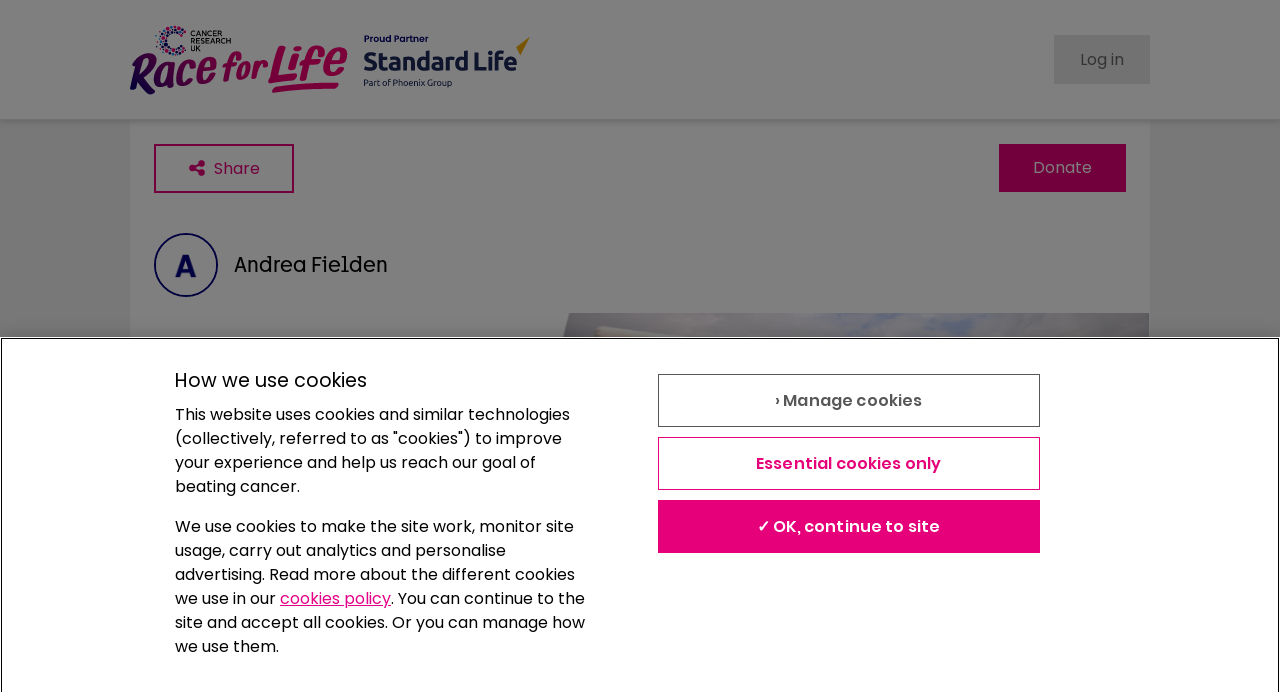

--- FILE ---
content_type: text/html; charset=utf-8
request_url: https://fundraise.cancerresearchuk.org/page/andrea123
body_size: 13883
content:
<!DOCTYPE html><html lang="en"><head><meta charSet="utf-8" data-next-head=""/><meta name="viewport" content="initial-scale=1.0, width=device-width" data-next-head=""/><script async="" src="https://cdn.cookielaw.org/scripttemplates/otSDKStub.js" data-domain-script="81232513-709c-4b95-8a41-a4b812c22fdc"></script><title data-next-head="">Andrea</title><meta name="robots" content="noindex" data-next-head=""/><meta property="og:title" content="Andrea" data-next-head=""/><meta name="description" content="Cancer is happening right now, which is why I&#x27;m taking part in a Race for Life Pretty Muddy to raise money and save lives.

1 in 2 people will be diagnosed with cancer in their lifetime. Every single pound you donate makes a difference to Cancer Research UK’s groundbreaking work, so please sponsor me now." data-next-head=""/><meta property="og:description" content="Cancer is happening right now, which is why I&#x27;m taking part in a Race for Life Pretty Muddy to raise money and save lives.

1 in 2 people will be diagnosed with cancer in their lifetime. Every single pound you donate makes a difference to Cancer Research UK’s groundbreaking work, so please sponsor me now." data-next-head=""/><meta property="og:url" content="https://fundraise.cancerresearchuk.org/page/andrea123" data-next-head=""/><meta property="og:type" content="website" data-next-head=""/><meta name="twitter:card" content="summary_large_image" data-next-head=""/><meta property="og:image" content="https://fundraise.cancerresearchuk.org/images/02540dee-040e-4491-b5d6-97e1c28f0c12_1761919535377.png" data-next-head=""/><meta property="og:image:width" content="1200" data-next-head=""/><meta property="og:image:height" content="630" data-next-head=""/><style data-next-head="">
                      

        @font-face {
          font-family: Progress;
          src: 
          url("https://rcl.assets.cancerresearchuk.org/fonts/Progress-Regular.woff2") format('woff');
          font-weight: 400;
          font-style: normal;
          font-display: fallback;
        }
      
        @font-face {
          font-family: Progress;
          src: 
          url("https://rcl.assets.cancerresearchuk.org/fonts/Progress-SemiBold.woff2") format('woff');
          font-weight: 600;
          font-style: normal;
          font-display: fallback;
        }
      
        @font-face {
          font-family: Poppins;
          src: 
          url("https://rcl.assets.cancerresearchuk.org/fonts/Poppins-Light.woff") format('woff');
          font-weight: 300;
          font-style: normal;
          font-display: fallback;
        }
      
        @font-face {
          font-family: Poppins;
          src: 
          url("https://rcl.assets.cancerresearchuk.org/fonts/Poppins-Regular.woff2") format('woff');
          font-weight: 400;
          font-style: normal;
          font-display: fallback;
        }
      
        @font-face {
          font-family: Poppins;
          src: 
          url("https://rcl.assets.cancerresearchuk.org/fonts/Poppins-SemiBold.woff2") format('woff');
          font-weight: 600;
          font-style: normal;
          font-display: fallback;
        }
      
        @font-face {
          font-family: Poppins;
          src: 
          url("https://rcl.assets.cancerresearchuk.org/fonts/Poppins-Medium.woff") format('woff');
          font-weight: 500;
          font-style: normal;
          font-display: fallback;
        }
      

        @font-face {
          font-family: Progress;
          src: 
          url("https://rcl.assets.cancerresearchuk.org/fonts/Progress-Regular.woff2") format('woff');
          font-weight: 400;
          font-style: normal;
          font-display: fallback;
        }
      
        @font-face {
          font-family: Progress;
          src: 
          url("https://rcl.assets.cancerresearchuk.org/fonts/Progress-SemiBold.woff2") format('woff');
          font-weight: 600;
          font-style: normal;
          font-display: fallback;
        }
      
        @font-face {
          font-family: Poppins;
          src: 
          url("https://rcl.assets.cancerresearchuk.org/fonts/Poppins-Light.woff") format('woff');
          font-weight: 300;
          font-style: normal;
          font-display: fallback;
        }
      
        @font-face {
          font-family: Poppins;
          src: 
          url("https://rcl.assets.cancerresearchuk.org/fonts/Poppins-Regular.woff2") format('woff');
          font-weight: 400;
          font-style: normal;
          font-display: fallback;
        }
      
        @font-face {
          font-family: Poppins;
          src: 
          url("https://rcl.assets.cancerresearchuk.org/fonts/Poppins-SemiBold.woff2") format('woff');
          font-weight: 600;
          font-style: normal;
          font-display: fallback;
        }
      
        @font-face {
          font-family: Poppins;
          src: 
          url("https://rcl.assets.cancerresearchuk.org/fonts/Poppins-Medium.woff") format('woff');
          font-weight: 500;
          font-style: normal;
          font-display: fallback;
        }
      

        @font-face {
          font-family: ITCAvantGarde;
          src: 
          url("https://rcl.assets.cancerresearchuk.org/fonts/itc_-_itcavantgardepro-bold-webfont.woff") format('woff');
          font-weight: 700;
          font-style: normal;
          font-display: fallback;
        }
      
        @font-face {
          font-family: ITCAvantGarde;
          src: 
          url("https://rcl.assets.cancerresearchuk.org/fonts/ITCAvantGardeStd-Bk.woff") format('woff');
          font-weight: 400;
          font-style: normal;
          font-display: fallback;
        }
      

        @font-face {
          font-family: juana;
          src: url("https://rcl.assets.cancerresearchuk.org/fonts/juana-semibold-webfont.woff2") format('woff2'), 
          url("https://rcl.assets.cancerresearchuk.org/fonts/juana-semibold-webfont.woff") format('woff');
          font-weight: 600;
          font-style: normal;
          font-display: fallback;
        }
      

                      a {
                        text-decoration: none;
                        color: black;
                        }
                        html {
                          -webkit-scroll-padding-top: 4em;
                          -moz-scroll-padding-top: 4em;
                          -ms-scroll-padding-top: 4em;
                          scroll-padding-top: 4em;
                          }</style><script>(function(w,d,s,l,i){w[l]=w[l]||[];w[l].push({'gtm.start':new Date().getTime(),event:'gtm.js'});
                           var f=d.getElementsByTagName(s)[0],j=d.createElement(s),dl=l!='dataLayer'?'&l='+l:'';
                           j.async=true;
                           j.src="https://www.googletagmanager.com/gtm.js?id="+i+dl;
                         f.parentNode.insertBefore(j,f);
                        })(window,document,'script','dataLayer','GTM-W2P9JD9');</script><noscript data-n-css=""></noscript><script defer="" noModule="" src="/_next/static/chunks/polyfills-42372ed130431b0a.js"></script><script src="/_next/static/chunks/webpack-2654f8846b20c492.js" defer=""></script><script src="/_next/static/chunks/framework-aaba1522229eedf8.js" defer=""></script><script src="/_next/static/chunks/main-b278b0ad4dc92303.js" defer=""></script><script src="/_next/static/chunks/pages/_app-92df36695614398a.js" defer=""></script><script src="/_next/static/chunks/9b6c5ff0-4a2e36a03d74f6a5.js" defer=""></script><script src="/_next/static/chunks/7363-b399c5f8e7c2183e.js" defer=""></script><script src="/_next/static/chunks/3061-f545103f2b2a9b36.js" defer=""></script><script src="/_next/static/chunks/8731-ee40e6ff3332833b.js" defer=""></script><script src="/_next/static/chunks/1560-e11de4c270271b13.js" defer=""></script><script src="/_next/static/chunks/6162-4dc1e8c42415f918.js" defer=""></script><script src="/_next/static/chunks/4483-cfecb543541a2888.js" defer=""></script><script src="/_next/static/chunks/4010-5ad3ce13e35a26d1.js" defer=""></script><script src="/_next/static/chunks/1122-df201cad95cd1095.js" defer=""></script><script src="/_next/static/chunks/4244-124c4b95112c74ca.js" defer=""></script><script src="/_next/static/chunks/2001-00773a2d26994cf7.js" defer=""></script><script src="/_next/static/chunks/3217-bd875fb29d4ed6fa.js" defer=""></script><script src="/_next/static/chunks/5012-7ba53c5eb52cf48d.js" defer=""></script><script src="/_next/static/chunks/2958-e6feae927adfc6ef.js" defer=""></script><script src="/_next/static/chunks/453-a40d22728383681f.js" defer=""></script><script src="/_next/static/chunks/9862-3b95b913c462bfa6.js" defer=""></script><script src="/_next/static/chunks/348-1a9b09a71a60994e.js" defer=""></script><script src="/_next/static/chunks/pages/page/%5B...slug%5D-b9ab67ab2186f9c7.js" defer=""></script><script src="/_next/static/82oisRpW47AeWsEfaj3SJ/_buildManifest.js" defer=""></script><script src="/_next/static/82oisRpW47AeWsEfaj3SJ/_ssgManifest.js" defer=""></script><style data-styled="" data-styled-version="6.1.19">html{font-size:16px;font-family:Poppins,sans-serif;line-height:1.5em;}/*!sc*/
body{background-color:#F2F2F2;color:#000;margin:0;padding:0;overflow-x:hidden;-webkit-text-size-adjust:100%;-moz-text-size-adjust:none;-ms-text-size-adjust:100%;}/*!sc*/
*,*:after,*:before{-webkit-box-sizing:border-box;-moz-box-sizing:border-box;box-sizing:border-box;}/*!sc*/
@media (prefers-reduced-motion: reduce){*,*:after,*:before{-webkit-animation-play-state:paused!important;animation-play-state:paused!important;-webkit-animation-direction:reverse!important;animation-direction:reverse!important;-webkit-transition:none!important;transition:none!important;scroll-behavior:auto!important;}}/*!sc*/
table,td,th{border-spacing:0;border:1px solid #ccc;padding:10px;}/*!sc*/
.no-focus-outline a:focus,.no-focus-outline button:focus{outline:none;}/*!sc*/
img{width:100%;height:auto;}/*!sc*/
section{width:100%;}/*!sc*/
button{font-size:1em;}/*!sc*/
data-styled.g1[id="sc-global-gfBKTj1"]{content:"sc-global-gfBKTj1,"}/*!sc*/
.dbWlDy{display:inline-block;height:1.1rem;margin-top:-0.2em;vertical-align:middle;width:1.1rem;}/*!sc*/
.dbWlDy path{fill:currentColor;}/*!sc*/
.cOQkmC{display:inline-block;height:100%;margin-top:-0.2em;vertical-align:middle;width:100%;}/*!sc*/
.cOQkmC path{fill:currentColor;}/*!sc*/
.easjIU{display:inline-block;height:1em;margin-top:-0.2em;vertical-align:middle;width:1em;}/*!sc*/
.easjIU path{fill:#E60079;}/*!sc*/
data-styled.g2[id="sc-bRKDuR"]{content:"dbWlDy,cOQkmC,easjIU,"}/*!sc*/
.gdckYM{background-color:#fff;padding:0;margin:0 0 2rem 0;background-color:transparent;margin-bottom:3.5rem!important;}/*!sc*/
.gdckYM:last-child{margin-bottom:0;}/*!sc*/
.eQuDM{background-color:#fff;padding:1.5rem;margin:0 0 2rem 0;background-color:#fff;margin:0!important;padding:1.5rem!important;}/*!sc*/
.eQuDM:last-child{margin-bottom:0;}/*!sc*/
.iPnAGu{background-color:#fff;padding:0;margin:0 0 2rem 0;background-color:transparent;margin-bottom:2rem!important;}/*!sc*/
.iPnAGu:last-child{margin-bottom:0;}/*!sc*/
.iOkvPg{background-color:#fff;padding:1.5rem;margin:0 0 2rem 0;background-color:#fff;margin:0!important;padding:0!important;}/*!sc*/
.iOkvPg:last-child{margin-bottom:0;}/*!sc*/
.dkIprI{background-color:#fff;padding:0;margin:0 0 2rem 0;background-color:transparent;}/*!sc*/
.dkIprI:last-child{margin-bottom:0;}/*!sc*/
.iMPFoL{background-color:#fff;padding:1.5rem;margin:0 0 2rem 0;background-color:#fff;margin:0!important;}/*!sc*/
.iMPFoL:last-child{margin-bottom:0;}/*!sc*/
.bRrtIu{background-color:#fff;padding:0;margin:0 0 2rem 0;background-color:transparent;margin-bottom:0!important;}/*!sc*/
.bRrtIu:last-child{margin-bottom:0;}/*!sc*/
.dLRQUv{background-color:#fff;padding:1.5rem;margin:0 0 2rem 0;background-color:#fff;margin:0!important;padding:1.5rem!important;padding-bottom:3.5rem!important;}/*!sc*/
.dLRQUv:last-child{margin-bottom:0;}/*!sc*/
.egstEp{background-color:#fff;padding:0;margin:0 0 2rem 0;background-color:transparent;margin-bottom:1rem!important;}/*!sc*/
.egstEp:last-child{margin-bottom:0;}/*!sc*/
.dvfesf{background-color:#fff;padding:0;margin:0 0 2rem 0;background-color:transparent;margin:0!important;margin-top:0.5rem!important;margin-bottom:0.5rem!important;padding:0!important;}/*!sc*/
.dvfesf:last-child{margin-bottom:0;}/*!sc*/
.dmZnwK{background-color:#fff;padding:0;margin:0 0 2rem 0;background-color:transparent;margin-bottom:1.5rem!important;}/*!sc*/
.dmZnwK:last-child{margin-bottom:0;}/*!sc*/
.gythQS{background-color:#fff;padding:1.5rem;margin:0 0 2rem 0;background-color:#fff;padding-top:0!important;}/*!sc*/
.gythQS:last-child{margin-bottom:0;}/*!sc*/
.huEAVK{background-color:#fff;padding:1.5rem;margin:0 0 2rem 0;background-color:lightBackground;}/*!sc*/
.huEAVK:last-child{margin-bottom:0;}/*!sc*/
.bCmJST{background-color:#fff;padding:0;margin:0 0 2rem 0;background-color:transparent;margin-bottom:0.5rem!important;}/*!sc*/
.bCmJST:last-child{margin-bottom:0;}/*!sc*/
.eOccWI{background-color:#fff;padding:1.5rem;margin:0 0 2rem 0;background-color:#fff;padding:0!important;}/*!sc*/
.eOccWI:last-child{margin-bottom:0;}/*!sc*/
.jWbshw{background-color:#fff;padding:1.5rem;margin:0 0 2rem 0;background-color:lightBackground;margin-bottom:2rem!important;}/*!sc*/
.jWbshw:last-child{margin-bottom:0;}/*!sc*/
.clqfZT{background-color:#fff;padding:0;margin:0 0 2rem 0;background-color:transparent;padding-top:0.5rem!important;padding-right:1.5rem!important;padding-bottom:0.5rem!important;padding-left:1.5rem!important;}/*!sc*/
.clqfZT:last-child{margin-bottom:0;}/*!sc*/
data-styled.g3[id="sc-hvigdm"]{content:"gdckYM,eQuDM,iPnAGu,iOkvPg,dkIprI,iMPFoL,bRrtIu,dLRQUv,egstEp,dvfesf,dmZnwK,gythQS,huEAVK,bCmJST,eOccWI,jWbshw,clqfZT,"}/*!sc*/
.jkJZOo{margin-left:0.5rem;}/*!sc*/
.jkJZOo:first-of-type{margin-left:0;}/*!sc*/
data-styled.g4[id="sc-fhHczv"]{content:"jkJZOo,"}/*!sc*/
.dvixX{box-sizing:border-box;min-height:3rem;height:-webkit-min-content;height:-moz-min-content;height:min-content;display:inline-block;vertical-align:middle;padding:calc( (3rem - ( 2px * 2) - 1.5em ) / 2) 2em;width:auto;min-width:auto;border-radius:0px;border-style:solid;border-width:2px;-webkit-transition:color 0.2s ease,background-color 0.2s ease,border-color 0.2s ease;transition:color 0.2s ease,background-color 0.2s ease,border-color 0.2s ease;cursor:pointer;font-size:1rem;font-family:Poppins,sans-serif;font-weight:400;text-align:center;text-transform:none;-webkit-text-decoration:none;text-decoration:none;background-color:#fff;border-color:#E60079;color:#E60079!important;}/*!sc*/
.dvixX:focus-visible{outline:auto;}/*!sc*/
.dvixX:focus,.dvixX:hover{background-color:#FFE6F3;border-color:#FFE6F3;color:#CC006C!important;}/*!sc*/
.dvixX:disabled{cursor:not-allowed;background-color:#E6E6E6;color:#666666!important;border-color:#E6E6E6;}/*!sc*/
.hailpY{box-sizing:border-box;min-height:3rem;height:-webkit-min-content;height:-moz-min-content;height:min-content;display:inline-block;vertical-align:middle;padding:calc( (3rem - ( 2px * 2) - 1.5em ) / 2) 2em;width:auto;min-width:auto;border-radius:0px;border-style:solid;border-width:2px;-webkit-transition:color 0.2s ease,background-color 0.2s ease,border-color 0.2s ease;transition:color 0.2s ease,background-color 0.2s ease,border-color 0.2s ease;cursor:pointer;font-size:1rem;font-family:Poppins,sans-serif;font-weight:400;text-align:center;text-transform:none;-webkit-text-decoration:none;text-decoration:none;background-color:#E60079;border-color:#E60079;color:#fff!important;}/*!sc*/
.hailpY:focus-visible{outline:auto;}/*!sc*/
.hailpY:focus,.hailpY:hover{background-color:#CC006C;border-color:#CC006C;color:#fff!important;}/*!sc*/
.hailpY:disabled{cursor:not-allowed;background-color:#E6E6E6;color:#666666!important;border-color:#E6E6E6;}/*!sc*/
.ilbmbJ{box-sizing:border-box;min-height:3rem;height:-webkit-min-content;height:-moz-min-content;height:min-content;display:inline-block;vertical-align:middle;padding:calc( (3rem - ( 2px * 2) - 1.5em ) / 2) 2em;width:auto;min-width:auto;border-radius:0px;border-style:solid;border-width:2px;-webkit-transition:color 0.2s ease,background-color 0.2s ease,border-color 0.2s ease;transition:color 0.2s ease,background-color 0.2s ease,border-color 0.2s ease;cursor:pointer;font-size:1rem;font-family:Poppins,sans-serif;font-weight:400;text-align:center;text-transform:none;-webkit-text-decoration:none;text-decoration:none;display:inline-block;padding:0;border:0px;background-color:rgba(255, 255, 255, 0);-webkit-transition:color 0.2s ease;transition:color 0.2s ease;color:#E60079;}/*!sc*/
.ilbmbJ:focus-visible{outline:auto;}/*!sc*/
.ilbmbJ:focus,.ilbmbJ:hover{color:#CC006C;}/*!sc*/
.ilbmbJ:disabled{cursor:not-allowed;background-color:transparent;color:#666666!important;border-color:transparent;}/*!sc*/
data-styled.g5[id="sc-ggWZvA"]{content:"dvixX,hailpY,ilbmbJ,"}/*!sc*/
.kmbDql{font-family:Progress,Arial,Helvetica,sans-serif;font-weight:600;word-break:break-word;overflow-wrap:break-word;color:#00007E;line-height:1.25em;text-transform:none;margin-top:2rem;margin-bottom:1.5rem;max-width:100%;text-align:left;margin:0!important;padding-right:1.5rem!important;font-size:2rem;}/*!sc*/
.kmbDql:first-child{margin-top:0;}/*!sc*/
@media (min-width: 768px){.kmbDql{font-size:2.5rem;}}/*!sc*/
@media (min-width: 992px){.kmbDql{font-size:3.125rem;}}/*!sc*/
data-styled.g10[id="sc-hwkwBN"]{content:"kmbDql,"}/*!sc*/
.UBpPZ{font-family:Progress,Arial,Helvetica,sans-serif;font-weight:600;word-break:normal;overflow-wrap:break-word;color:#000;line-height:1.25em;text-transform:none;margin-top:2rem;margin-bottom:1.5rem;max-width:100%;text-align:left;margin-bottom:0.5rem!important;font-size:1.25rem;}/*!sc*/
.UBpPZ:first-child{margin-top:0;}/*!sc*/
@media (min-width: 768px){.UBpPZ{font-size:1.25rem;}}/*!sc*/
@media (min-width: 992px){.UBpPZ{font-size:1.5625rem;}}/*!sc*/
.hPTQgc{font-family:Progress,Arial,Helvetica,sans-serif;font-weight:600;word-break:normal;overflow-wrap:break-word;color:#00007E;line-height:1.25em;text-transform:none;margin-top:2rem;margin-bottom:1.5rem;max-width:100%;text-align:left;margin-top:0!important;margin-bottom:0!important;font-size:1.25rem;}/*!sc*/
.hPTQgc:first-child{margin-top:0;}/*!sc*/
@media (min-width: 768px){.hPTQgc{font-size:1.25rem;}}/*!sc*/
@media (min-width: 992px){.hPTQgc{font-size:1.5625rem;}}/*!sc*/
.cVlIFY{font-family:Progress,Arial,Helvetica,sans-serif;font-weight:600;word-break:normal;overflow-wrap:break-word;color:#00007E;line-height:1.25em;text-transform:none;margin-top:2rem;margin-bottom:1.5rem;max-width:100%;text-align:left;font-size:1.25rem;}/*!sc*/
.cVlIFY:first-child{margin-top:0;}/*!sc*/
@media (min-width: 768px){.cVlIFY{font-size:1.25rem;}}/*!sc*/
@media (min-width: 992px){.cVlIFY{font-size:1.5625rem;}}/*!sc*/
.hUSUwb{font-family:Progress,Arial,Helvetica,sans-serif;font-weight:600;word-break:normal;overflow-wrap:break-word;color:#00007E;line-height:1.25em;text-transform:none;margin-top:2rem;margin-bottom:1.5rem;max-width:100%;text-align:left;margin-top:0!important;margin-bottom:0!important;font-size:1.25rem;}/*!sc*/
.hUSUwb:first-child{margin-top:0;}/*!sc*/
@media (min-width: 768px){.hUSUwb{font-size:1.25rem;}}/*!sc*/
@media (min-width: 992px){.hUSUwb{font-size:1.25rem;}}/*!sc*/
.flpaIi{font-family:Progress,Arial,Helvetica,sans-serif;font-weight:600;word-break:normal;overflow-wrap:break-word;color:#00007E;line-height:1.25em;text-transform:none;margin-top:2rem;margin-bottom:1.5rem;max-width:100%;text-align:left;margin-top:0!important;margin-bottom:0!important;font-size:1rem;}/*!sc*/
.flpaIi:first-child{margin-top:0;}/*!sc*/
@media (min-width: 768px){.flpaIi{font-size:1rem;}}/*!sc*/
@media (min-width: 992px){.flpaIi{font-size:1rem;}}/*!sc*/
data-styled.g11[id="sc-kNOymR"]{content:"UBpPZ,hPTQgc,cVlIFY,hUSUwb,flpaIi,"}/*!sc*/
.bWgZHt{font-family:Poppins,sans-serif;word-break:normal;overflow-wrap:break-word;color:#000;text-align:left;font-size:1rem;line-height:1.5em;font-weight:300;padding:0;margin:0;margin-bottom:0;}/*!sc*/
.bWgZHt:last-child{margin-bottom:0;}/*!sc*/
.hgyOSb{font-family:Poppins,sans-serif;word-break:normal;overflow-wrap:break-word;color:#00007E;text-align:center;font-size:1rem;line-height:1.5em;font-weight:300;padding:0;margin:0;margin-bottom:1rem;margin-bottom:0!important;padding-bottom:0!important;}/*!sc*/
.hgyOSb:last-child{margin-bottom:0;}/*!sc*/
.hbjQBq{font-family:Poppins,sans-serif;word-break:normal;overflow-wrap:break-word;color:#000;text-align:left;font-size:1rem;line-height:1.5em;font-weight:300;padding:0;margin:0;margin-bottom:1rem;}/*!sc*/
.hbjQBq:last-child{margin-bottom:0;}/*!sc*/
.kVcgZY{font-family:Poppins,sans-serif;word-break:normal;overflow-wrap:break-word;color:#000;text-align:left;font-size:1rem;line-height:1.5em;font-weight:300;padding:0;margin:0;margin-bottom:1rem;margin:0!important;padding-right:1.5rem!important;}/*!sc*/
.kVcgZY:last-child{margin-bottom:0;}/*!sc*/
.fcmBtB{font-family:Poppins,sans-serif;word-break:normal;overflow-wrap:break-word;color:#000;text-align:left;font-size:1rem;line-height:1.5em;font-weight:300;padding:0;margin:0;margin-bottom:1rem;margin-bottom:0.5rem!important;}/*!sc*/
.fcmBtB:last-child{margin-bottom:0;}/*!sc*/
.fbgJUH{font-family:Poppins,sans-serif;word-break:normal;overflow-wrap:break-word;color:#000;text-align:left;font-size:1rem;line-height:1.5em;font-weight:300;padding:0;margin:0;margin-bottom:1rem;padding-bottom:1.5rem!important;}/*!sc*/
.fbgJUH:last-child{margin-bottom:0;}/*!sc*/
.dEUMQY{font-family:Poppins,sans-serif;word-break:normal;overflow-wrap:break-word;color:#000;text-align:left;font-size:1rem;line-height:1.5em;font-weight:300;padding:0;margin:0;margin-bottom:1rem;margin-top:2rem!important;}/*!sc*/
.dEUMQY:last-child{margin-bottom:0;}/*!sc*/
.hFrtAb{font-family:Poppins,sans-serif;word-break:normal;overflow-wrap:break-word;color:#000;text-align:left;font-size:0.875rem;line-height:1.5em;font-weight:300;padding:0;margin:0;margin-bottom:1rem;}/*!sc*/
.hFrtAb:last-child{margin-bottom:0;}/*!sc*/
.lmJTvU{font-family:Poppins,sans-serif;word-break:normal;overflow-wrap:break-word;color:#000;text-align:left;font-size:0.875rem;line-height:1.5em;font-weight:300;padding:0;margin:0;margin-bottom:0;}/*!sc*/
.lmJTvU:last-child{margin-bottom:0;}/*!sc*/
data-styled.g16[id="sc-dntSTA"]{content:"bWgZHt,hgyOSb,hbjQBq,kVcgZY,fcmBtB,fbgJUH,dEUMQY,hFrtAb,lmJTvU,"}/*!sc*/
.kbzyJZ.kbzyJZ{max-width:1020px;margin:0 auto;}/*!sc*/
data-styled.g17[id="sc-3469f3ac-0"]{content:"kbzyJZ,"}/*!sc*/
.fGFFoU.fGFFoU{display:-webkit-box;display:-webkit-flex;display:-ms-flexbox;display:flex;-webkit-flex-direction:row;-ms-flex-direction:row;flex-direction:row;gap:0;}/*!sc*/
data-styled.g19[id="sc-3469f3ac-2"]{content:"fGFFoU,"}/*!sc*/
.gYLQSw.gYLQSw{display:-webkit-box;display:-webkit-flex;display:-ms-flexbox;display:flex;-webkit-flex-direction:row;-ms-flex-direction:row;flex-direction:row;-webkit-box-pack:justify;-webkit-justify-content:space-between;justify-content:space-between;}/*!sc*/
data-styled.g22[id="sc-3469f3ac-5"]{content:"gYLQSw,"}/*!sc*/
.ibbUjq{display:-webkit-box;display:-webkit-flex;display:-ms-flexbox;display:flex;-webkit-flex-direction:row;-ms-flex-direction:row;flex-direction:row;-webkit-box-pack:center;-ms-flex-pack:center;-webkit-justify-content:center;justify-content:center;}/*!sc*/
data-styled.g26[id="sc-3469f3ac-9"]{content:"ibbUjq,"}/*!sc*/
.hJPaPD{display:-webkit-box;display:-webkit-flex;display:-ms-flexbox;display:flex;-webkit-flex-direction:row;-ms-flex-direction:row;flex-direction:row;-webkit-box-pack:center;-ms-flex-pack:center;-webkit-justify-content:center;justify-content:center;-webkit-align-items:center;-webkit-box-align:center;-ms-flex-align:center;align-items:center;}/*!sc*/
data-styled.g28[id="sc-3469f3ac-11"]{content:"hJPaPD,"}/*!sc*/
.eiHsHv{display:-webkit-box;display:-webkit-flex;display:-ms-flexbox;display:flex;-webkit-flex-direction:column;-ms-flex-direction:column;flex-direction:column;-webkit-box-pack:space-around;-ms-flex-pack:space-around;-webkit-justify-content:space-around;justify-content:space-around;}/*!sc*/
data-styled.g35[id="sc-3469f3ac-18"]{content:"eiHsHv,"}/*!sc*/
.kGXSBj{display:-webkit-box;display:-webkit-flex;display:-ms-flexbox;display:flex;height:100%;-webkit-flex-direction:column;-ms-flex-direction:column;flex-direction:column;-webkit-box-pack:center;-ms-flex-pack:center;-webkit-justify-content:center;justify-content:center;-webkit-align-items:center;-webkit-box-align:center;-ms-flex-align:center;align-items:center;}/*!sc*/
data-styled.g37[id="sc-3469f3ac-20"]{content:"kGXSBj,"}/*!sc*/
.fBXdwj{height:auto;width:100%;margin:auto;vertical-align:bottom;-webkit-animation:ffVuzP 3s ease-in-out infinite;animation:ffVuzP 3s ease-in-out infinite;}/*!sc*/
data-styled.g40[id="sc-3469f3ac-23"]{content:"fBXdwj,"}/*!sc*/
.czdrXe{position:relative;color:#E60079;margin:0 1rem 0 0;height:1.5em;margin-bottom:0;width:2em;}/*!sc*/
@media (min-width:992px){.czdrXe{-webkit-flex-direction:column;-ms-flex-direction:column;flex-direction:column;height:2em;margin:0 0 1rem 0;width:auto;}}/*!sc*/
data-styled.g63[id="sc-3469f3ac-46"]{content:"czdrXe,"}/*!sc*/
.coMofL{display:-webkit-box;display:-webkit-flex;display:-ms-flexbox;display:flex;-webkit-flex-direction:row;-ms-flex-direction:row;flex-direction:row;-webkit-box-pack:start;-ms-flex-pack:start;-webkit-justify-content:flex-start;justify-content:flex-start;text-align:left;}/*!sc*/
.coMofL svg{-webkit-transition:-webkit-transform ease 0.3s;transition:transform ease 0.3s;}/*!sc*/
.coMofL:hover div>svg{-webkit-transform:scale(1);-moz-transform:scale(1);-ms-transform:scale(1);transform:scale(1);}/*!sc*/
@media (min-width:992px){.coMofL{-webkit-flex-direction:column;-ms-flex-direction:column;flex-direction:column;-webkit-flex:0 1;-ms-flex:0 1;flex:0 1;text-align:center;}}/*!sc*/
data-styled.g64[id="sc-3469f3ac-47"]{content:"coMofL,"}/*!sc*/
.jWwIVU{margin-bottom:1rem;}/*!sc*/
.jWwIVU:last-child{margin-bottom:0;}/*!sc*/
@media (min-width:992px){.jWwIVU{margin-bottom:0;width:33.33%;margin:0 auto;}}/*!sc*/
data-styled.g65[id="sc-3469f3ac-48"]{content:"jWwIVU,"}/*!sc*/
.hfcsql{display:-webkit-box;display:-webkit-flex;display:-ms-flexbox;display:flex;-webkit-flex-direction:column;-ms-flex-direction:column;flex-direction:column;}/*!sc*/
@media (min-width:992px){.hfcsql{-webkit-flex-direction:column-reverse;-ms-flex-direction:column-reverse;flex-direction:column-reverse;}}/*!sc*/
data-styled.g67[id="sc-3469f3ac-50"]{content:"hfcsql,"}/*!sc*/
.taUpR.taUpR{padding:0 1.5rem;}/*!sc*/
@media (min-width:992px){.taUpR.taUpR{padding:1rem 1.5rem;}}/*!sc*/
data-styled.g68[id="sc-3469f3ac-51"]{content:"taUpR,"}/*!sc*/
.efOTp{position:fixed;top:0;left:0;z-index:100000;height:4px;width:0px;background-color:#E60079;transition-delay:0.2s;transition-timing-function:cubic-bezier(0,0,0.2,1);}/*!sc*/
data-styled.g69[id="sc-e7827c51-0"]{content:"efOTp,"}/*!sc*/
.cRLppa{box-sizing:border-box;display:block;position:relative;width:100%;}/*!sc*/
data-styled.g70[id="sc-kvnevz"]{content:"cRLppa,"}/*!sc*/
.dbxnmL{max-width:1020px;display:block;margin:0 auto;}/*!sc*/
@media (min-width: 992px){.dbxnmL{display:-webkit-box;display:-webkit-flex;display:-ms-flexbox;display:flex;-webkit-flex-direction:row;-ms-flex-direction:row;flex-direction:row;-webkit-box-pack:justify;-webkit-justify-content:space-between;justify-content:space-between;}}/*!sc*/
data-styled.g71[id="sc-dFVmKS"]{content:"dbxnmL,"}/*!sc*/
.dONXr{box-sizing:border-box;display:inline-block;padding:1rem;position:relative;width:100%;-webkit-flex:0 1 auto;-ms-flex:0 1 auto;flex:0 1 auto;}/*!sc*/
data-styled.g72[id="sc-kCuUfV"]{content:"dONXr,"}/*!sc*/
.eJObPK{width:50%;display:block;float:left;}/*!sc*/
@media (min-width: 992px){.eJObPK{-webkit-flex:0 0 140px;-ms-flex:0 0 140px;flex:0 0 140px;width:auto;}}/*!sc*/
data-styled.g73[id="sc-dNdcvo"]{content:"eJObPK,"}/*!sc*/
.boJogf{width:50%;display:block;float:left;}/*!sc*/
@media (min-width: 992px){.boJogf{-webkit-flex:0 0 170px;-ms-flex:0 0 170px;flex:0 0 170px;width:auto;}}/*!sc*/
data-styled.g74[id="sc-fbQrwq"]{content:"boJogf,"}/*!sc*/
.gqWmch{display:-webkit-box;display:-webkit-flex;display:-ms-flexbox;display:flex;-webkit-flex-direction:column;-ms-flex-direction:column;flex-direction:column;}/*!sc*/
.gqWmch a{font-size:0.875rem;font-weight:700;}/*!sc*/
data-styled.g75[id="sc-gGKoUb"]{content:"gqWmch,"}/*!sc*/
.flGfYp{padding:0;margin:0;}/*!sc*/
data-styled.g76[id="sc-hwddKA"]{content:"flGfYp,"}/*!sc*/
.lehYOd{list-style-type:none;display:block;padding:0;margin:0;line-height:1;padding-bottom:0.5rem;}/*!sc*/
data-styled.g77[id="sc-jaXbil"]{content:"lehYOd,"}/*!sc*/
.jFaMya{-webkit-flex:0 0 150px;-ms-flex:0 0 150px;flex:0 0 150px;}/*!sc*/
data-styled.g78[id="sc-eqNDNG"]{content:"jFaMya,"}/*!sc*/
.emdVYR{height:40px;width:auto;}/*!sc*/
data-styled.g79[id="sc-fVHBlr"]{content:"emdVYR,"}/*!sc*/
.keYQsy{display:-webkit-box;display:-webkit-flex;display:-ms-flexbox;display:flex;-webkit-flex-direction:column;-ms-flex-direction:column;flex-direction:column;font-style:normal;}/*!sc*/
data-styled.g80[id="sc-gLaqbQ"]{content:"keYQsy,"}/*!sc*/
.hicIwb{-webkit-transition:color 0.2s ease,background-size 0.3s ease;transition:color 0.2s ease,background-size 0.3s ease;overflow-wrap:break-word;background-color:rgba(255, 255, 255, 0);border:none;padding:0;color:#E60079;-webkit-text-decoration:underline;text-decoration:underline;font-family:Poppins,sans-serif;letter-spacing:0px;background-repeat:no-repeat;background-position-y:calc(100%);-webkit-background-size:100% 2px;background-size:100% 2px;font-weight:700;}/*!sc*/
.hicIwb:focus-visible{outline:auto;}/*!sc*/
.hicIwb:hover{cursor:pointer;-webkit-background-size:100% 100%;background-size:100% 100%;color:#CC006C;}/*!sc*/
data-styled.g81[id="sc-ipUnzB"]{content:"hicIwb,"}/*!sc*/
.hTjZdF{box-sizing:border-box;position:relative;width:100%;background-color:#fff;z-index:9998;}/*!sc*/
data-styled.g82[id="sc-eQwNpu"]{content:"hTjZdF,"}/*!sc*/
.bqiCPP{position:relative;box-sizing:border-box;width:100%;height:72px;}/*!sc*/
@media (min-width: 992px){.bqiCPP{height:120px;}}/*!sc*/
data-styled.g83[id="sc-gvqKNf"]{content:"bqiCPP,"}/*!sc*/
.dimHku{box-sizing:border-box;width:100%;height:100%;padding:0 1rem;background-color:#fff;position:relative;border-bottom:solid 1px #E6E6E6;height:72px;box-shadow:0px 0px 7px 1px #c6c6c6;top:0;position:fixed;-webkit-transition:height 0.2s ease;transition:height 0.2s ease;}/*!sc*/
@media (min-width: 992px){.dimHku{position:fixed;height:120px;}}/*!sc*/
data-styled.g84[id="sc-cOpnSz"]{content:"dimHku,"}/*!sc*/
.ggiXCq{box-sizing:border-box;display:-webkit-box;display:-webkit-flex;display:-ms-flexbox;display:flex;-webkit-align-items:center;-webkit-box-align:center;-ms-flex-align:center;align-items:center;-webkit-box-pack:justify;-webkit-justify-content:space-between;justify-content:space-between;width:100%;height:100%;margin:0 auto;max-width:1020px;}/*!sc*/
data-styled.g85[id="sc-kjwdDK"]{content:"ggiXCq,"}/*!sc*/
.bZtDzx{height:100%;width:auto;max-width:100%;max-height:100%;}/*!sc*/
data-styled.g86[id="sc-eVqvcJ"]{content:"bZtDzx,"}/*!sc*/
.epOGuP{display:-webkit-box;display:-webkit-flex;display:-ms-flexbox;display:flex;-webkit-flex-direction:column;-ms-flex-direction:column;flex-direction:column;-webkit-box-pack:space-around;-ms-flex-pack:space-around;-webkit-justify-content:space-around;justify-content:space-around;width:auto;-webkit-transition:height 0.2s ease;transition:height 0.2s ease;height:40px;}/*!sc*/
@media (min-width: 992px){.epOGuP{height:80px;}}/*!sc*/
data-styled.g87[id="sc-bbbBoY"]{content:"epOGuP,"}/*!sc*/
.gCDFEO{display:inline-block;}/*!sc*/
data-styled.g88[id="sc-cdmAjP"]{content:"gCDFEO,"}/*!sc*/
.kfskpb{left:-999px;position:absolute;top:auto;width:1px;height:1px;overflow:hidden;z-index:-999;}/*!sc*/
.kfskpb:focus,.kfskpb:active,.kfskpb:focus-within{left:auto;top:auto;width:30%;height:auto;overflow:auto;margin:10px 35%;padding:1rem;border-radius:15px;border:4px solid yellow;text-align:center;font-size:1.2em;z-index:999;}/*!sc*/
data-styled.g89[id="sc-jytpVa"]{content:"kfskpb,"}/*!sc*/
.iFGYsv{height:100%;display:-webkit-box;display:-webkit-flex;display:-ms-flexbox;display:flex;-webkit-flex-direction:column;-ms-flex-direction:column;flex-direction:column;-webkit-box-pack:space-around;-ms-flex-pack:space-around;-webkit-justify-content:space-around;justify-content:space-around;}/*!sc*/
data-styled.g91[id="sc-pYNGo"]{content:"iFGYsv,"}/*!sc*/
.dtPHRS{height:auto;margin:auto 0;}/*!sc*/
data-styled.g92[id="sc-cCVJLD"]{content:"dtPHRS,"}/*!sc*/
.hrlCbV{box-sizing:border-box;border-radius:50%;height:64px;object-fit:cover;width:64px;border-style:solid;border-width:2px;border-color:#00007E;}/*!sc*/
data-styled.g93[id="sc-jYczwO"]{content:"hrlCbV,"}/*!sc*/
.kRlssI{display:inline-block;border-width:1px;border-style:solid;text-align:center;font-size:1rem;padding:0.5rem;border-radius:1.5rem;height:auto;width:auto;line-height:1rem;min-width:calc(1rem + 1rem);background-color:#E6E6E6;border-color:transparent;color:#00007E;}/*!sc*/
data-styled.g94[id="sc-dNFkOE"]{content:"kRlssI,"}/*!sc*/
@media print{.euHxcY{display:none;}}/*!sc*/
data-styled.g95[id="sc-3d52aca1-0"]{content:"euHxcY,"}/*!sc*/
.fktVWV{padding-left:1.5em;padding-right:1.5rem;}/*!sc*/
.fktVWV span div{margin-top:0!important;}/*!sc*/
data-styled.g96[id="sc-3d52aca1-1"]{content:"fktVWV,"}/*!sc*/
.leisog{min-height:calc(100vh - 200px);margin:0;overflow:hidden;background-color:transparent;}/*!sc*/
@media (min-width:576px){.leisog{margin:0 1rem;}}/*!sc*/
@media print{.leisog{min-height:100vh;}}/*!sc*/
data-styled.g108[id="sc-5dc99d51-0"]{content:"leisog,"}/*!sc*/
.jiqGJW{padding-bottom:3.5rem;clear:both;background-color:#fff;}/*!sc*/
@media print{.jiqGJW{display:none;}}/*!sc*/
data-styled.g109[id="sc-5dc99d51-1"]{content:"jiqGJW,"}/*!sc*/
.dnfBzE.dnfBzE{border:none;text-transform:none;-webkit-text-decoration:none;text-decoration:none;min-height:0;font-family:Poppins,sans-serif;font-weight:700;font-size:0.875rem;color:#E60079;position:relative;text-align:left;}/*!sc*/
data-styled.g111[id="sc-5dc99d51-3"]{content:"dnfBzE,"}/*!sc*/
.fPOGUg{margin:0 0.5rem;-webkit-transform:rotateX(0deg);-moz-transform:rotateX(0deg);-ms-transform:rotateX(0deg);transform:rotateX(0deg);-webkit-transition:-webkit-transform 0.5s ease;transition:transform 0.5s ease;display:-webkit-box;display:-webkit-flex;display:-ms-flexbox;display:flex;-webkit-flex-direction:column;-ms-flex-direction:column;flex-direction:column;-webkit-box-pack:space-around;-ms-flex-pack:space-around;-webkit-justify-content:space-around;justify-content:space-around;}/*!sc*/
data-styled.g113[id="sc-5dc99d51-5"]{content:"fPOGUg,"}/*!sc*/
.jhQFU{display:-webkit-box;display:-webkit-flex;display:-ms-flexbox;display:flex;white-space:pre;}/*!sc*/
data-styled.g114[id="sc-5dc99d51-6"]{content:"jhQFU,"}/*!sc*/
.gvuxKi{position:relative;display:inline-block;}/*!sc*/
data-styled.g143[id="sc-lcItFd"]{content:"gvuxKi,"}/*!sc*/
.gBLHqL{display:-webkit-box;display:-webkit-flex;display:-ms-flexbox;display:flex;-webkit-align-items:center;-webkit-box-align:center;-ms-flex-align:center;align-items:center;-webkit-box-pack:start;-ms-flex-pack:start;-webkit-justify-content:start;justify-content:start;-webkit-flex:1;-ms-flex:1;flex:1;}/*!sc*/
data-styled.g149[id="sc-ixcdjX"]{content:"gBLHqL,"}/*!sc*/
.eyFBkL{-webkit-flex:1;-ms-flex:1;flex:1;margin-left:1rem;text-align:left;min-width:0;}/*!sc*/
data-styled.g150[id="sc-eQaGpr"]{content:"eyFBkL,"}/*!sc*/
.eTHYZl{font-family:Progress,Arial,Helvetica,sans-serif;font-size:1.25rem;white-space:normal;word-break:break-word;}/*!sc*/
data-styled.g151[id="sc-VLMBG"]{content:"eTHYZl,"}/*!sc*/
.ezVheC{margin-top:16px;}/*!sc*/
data-styled.g172[id="sc-bBhMX"]{content:"ezVheC,"}/*!sc*/
.qeBwK{position:relative;height:16px;margin-bottom:0;background-color:#E6E6E6;box-shadow:inset 0 1px 2px rgba(0, 0, 0, 0.1);-webkit-animation:gGMTqK 0.3s 0.5s 1 ease-out;animation:gGMTqK 0.3s 0.5s 1 ease-out;}/*!sc*/
data-styled.g173[id="sc-hwHXyi"]{content:"qeBwK,"}/*!sc*/
.fUcbYb{position:absolute;left:0;height:16px;background-color:#00007E;box-shadow:inset 0 -1px 0 rgba(0, 0, 0, 0.15);-webkit-transition:width 0.6s ease;transition:width 0.6s ease;width:0%;}/*!sc*/
.fUcbYb::before{content:"";display:inline-block;position:absolute;margin:auto;position:absolute;top:0;bottom:0;right:0;width:0px;height:0px;border-radius:50%;opacity:0;-webkit-filter:blur(2px);filter:blur(2px);background-color:#00007E;}/*!sc*/
.jSIvcF{position:absolute;left:0;height:16px;background-color:#E60079;box-shadow:inset 0 -1px 0 rgba(0, 0, 0, 0.15);-webkit-transition:width 0.6s ease;transition:width 0.6s ease;width:100%;}/*!sc*/
.jSIvcF::before{content:"";display:inline-block;position:absolute;margin:auto;position:absolute;top:0;bottom:0;right:0;width:0px;height:0px;border-radius:50%;opacity:0;-webkit-filter:blur(2px);filter:blur(2px);background-color:#E60079;-webkit-animation:frGYjq 0.33s 0.75s 3 ease-in;animation:frGYjq 0.33s 0.75s 3 ease-in;}/*!sc*/
data-styled.g174[id="sc-ciCoXh"]{content:"fUcbYb,jSIvcF,"}/*!sc*/
.iVXuvh{position:absolute;width:1px;height:1px;padding:0;margin:-1px;overflow:hidden;clip:rect(0, 0, 0, 0);border:0;}/*!sc*/
data-styled.g175[id="sc-jDJeIs"]{content:"iVXuvh,"}/*!sc*/
.cSicNn{padding:1.5rem 1.5rem 0 1.5rem;}/*!sc*/
data-styled.g198[id="sc-8e1f292f-1"]{content:"cSicNn,"}/*!sc*/
.gzTjUv{margin-right:1.5rem;}/*!sc*/
data-styled.g200[id="sc-8e1f292f-3"]{content:"gzTjUv,"}/*!sc*/
.cSCZXZ{text-align:center;background-color:#E6E6E6;border-radius:3.2rem;padding:5px;position:relative;}/*!sc*/
.cSCZXZ p{margin:0;}/*!sc*/
data-styled.g204[id="sc-gFqXPY"]{content:"cSCZXZ,"}/*!sc*/
.kgFtAy{padding:0 46px 12px;margin-top:1.5rem;position:relative;}/*!sc*/
.kgFtAy div>div>div:not(:first-child):after{content:"\25bc";color:#E6E6E6;position:absolute;top:-30px;right:-15px;font-size:32px;}/*!sc*/
data-styled.g205[id="sc-ikkVnJ"]{content:"kgFtAy,"}/*!sc*/
.jvXyaq{color:#00007E;font-size:2.625rem;line-height:3rem;font-family:Progress,Arial,Helvetica,sans-serif;text-transform:none;font-weight:400;}/*!sc*/
data-styled.g206[id="sc-hldWLq"]{content:"jvXyaq,"}/*!sc*/
.hvEcqe{color:#000;font-family:Progress,Arial,Helvetica,sans-serif;text-transform:none;font-weight:400;}/*!sc*/
data-styled.g207[id="sc-iPXUjb"]{content:"hvEcqe,"}/*!sc*/
.daqIEM{color:#00007E;font-family:Progress,Arial,Helvetica,sans-serif;text-transform:none;font-weight:400;}/*!sc*/
data-styled.g208[id="sc-hlweCQ"]{content:"daqIEM,"}/*!sc*/
.kGwNAj{display:block;text-align:right;margin-top:12px;margin-bottom:0;font-family:Poppins,sans-serif;}/*!sc*/
data-styled.g209[id="sc-iQqcaB"]{content:"kGwNAj,"}/*!sc*/
.eVYIFc{font-family:Progress,Arial,Helvetica,sans-serif;margin:0;}/*!sc*/
data-styled.g210[id="sc-fcSHUR"]{content:"eVYIFc,"}/*!sc*/
.bsJuly{display:-webkit-box;display:-webkit-flex;display:-ms-flexbox;display:flex;-webkit-box-pack:center;-ms-flex-pack:center;-webkit-justify-content:center;justify-content:center;-webkit-align-items:center;-webkit-box-align:center;-ms-flex-align:center;align-items:center;font-weight:normal;margin-bottom:0;height:initial;-webkit-text-decoration:none;text-decoration:none;text-align:left;border-radius:0;}/*!sc*/
.bsJuly.bsJuly{margin:auto;width:100%;}/*!sc*/
.bsJuly.bsJuly :focus{color:#E60079;}/*!sc*/
data-styled.g213[id="sc-2dce5206-0"]{content:"bsJuly,"}/*!sc*/
.gSIzyN{-webkit-transform:initial;-moz-transform:initial;-ms-transform:initial;transform:initial;transition-duration:0.5s;color:#00007E;margin-left:0.5rem;}/*!sc*/
data-styled.g214[id="sc-2dce5206-1"]{content:"gSIzyN,"}/*!sc*/
.eErshQ{-webkit-transition:0.5s ease;transition:0.5s ease;max-height:1px;visibility:hidden;overflow:hidden;margin:0 -0;}/*!sc*/
data-styled.g215[id="sc-2dce5206-2"]{content:"eErshQ,"}/*!sc*/
.igqLrE{position:relative;}/*!sc*/
data-styled.g216[id="sc-455e99a4-0"]{content:"igqLrE,"}/*!sc*/
.elBsoS{position:absolute;top:0;height:100%;background:none;pointer-events:none;background:linear-gradient( 90deg,rgba(255,255,255,1) 0%,rgba(255,255,255,0) 10%,rgba(255,255,255,0) 90%,rgba(255,255,255,1) 100% );left:-2rem;right:-2rem;}/*!sc*/
@media (min-width:576px){.elBsoS{left:0;right:0;}}/*!sc*/
data-styled.g217[id="sc-455e99a4-1"]{content:"elBsoS,"}/*!sc*/
.ixJdal{display:-webkit-box;display:-webkit-flex;display:-ms-flexbox;display:flex;overflow-x:scroll;scroll-snap-snap-align:center;scroll-snap-align:center;-webkit-scroll-snap-type:x mandatory;-ms-scroll-snap-type:x mandatory;scroll-snap-type:x mandatory;scroll-behavior:smooth;-webkit-overflow-scrolling:touch;white-space:nowrap;list-style:none;margin-bottom:0px;margin:-2rem;padding:2rem 1.5rem calc(1.5rem * 2) 1.5rem;padding-left:10%;padding-right:10%;}/*!sc*/
@media (min-width:576px){.ixJdal{margin:0;}}/*!sc*/
data-styled.g218[id="sc-455e99a4-2"]{content:"ixJdal,"}/*!sc*/
.dgFIuh{position:absolute;display:-webkit-box;display:-webkit-flex;display:-ms-flexbox;display:flex;width:100%;margin-top:-1em;-webkit-box-pack:space-around;-ms-flex-pack:space-around;-webkit-justify-content:space-around;justify-content:space-around;}/*!sc*/
data-styled.g221[id="sc-455e99a4-5"]{content:"dgFIuh,"}/*!sc*/
.iGwBLI{position:relative;scroll-snap-snap-align:center;scroll-snap-align:center;min-width:60%;white-space:normal;}/*!sc*/
.iGwBLI:before{position:absolute;content:"";display:none;top:calc((10rem / 2) + (1rem / 2));left:0;width:calc( 100% - (10rem / 2) - 1.5rem );height:4px;background-color:#000;}/*!sc*/
.iGwBLI:after{position:absolute;content:"";display:block;top:calc((10rem / 2) + (1rem / 2));right:0;width:calc((100% - 10rem) / 2);height:4px;background-color:#000;}/*!sc*/
@media (min-width:576px){.iGwBLI{min-width:220px;}}/*!sc*/
.ecfxwo{position:relative;scroll-snap-snap-align:center;scroll-snap-align:center;min-width:60%;white-space:normal;}/*!sc*/
.ecfxwo:before{position:absolute;content:"";display:block;top:calc((10rem / 2) + (1rem / 2));left:0;width:calc( 100% - (10rem / 2) - 1.5rem );height:4px;background-color:#000;}/*!sc*/
.ecfxwo:after{position:absolute;content:"";display:none;top:calc((10rem / 2) + (1rem / 2));right:0;width:calc((100% - 10rem) / 2);height:4px;background-color:#000;}/*!sc*/
@media (min-width:576px){.ecfxwo{min-width:220px;}}/*!sc*/
data-styled.g222[id="sc-455e99a4-6"]{content:"iGwBLI,ecfxwo,"}/*!sc*/
.iQFlxr{position:relative;margin:auto;border-radius:50%;overflow:hidden;max-width:10rem;max-height:10rem;border:2px dashed #666666;border-style:none;background-color:white;}/*!sc*/
.iQFlxr.iQFlxr img{object-fit:cover;width:10rem;height:10rem;-webkit-filter:grayscale(0%) opacity(100%);filter:grayscale(0%) opacity(100%);}/*!sc*/
.fzSHNV{position:relative;margin:auto;border-radius:50%;overflow:hidden;max-width:10rem;max-height:10rem;border:2px dashed #666666;border-style:dashed;background-color:white;}/*!sc*/
.fzSHNV.fzSHNV img{object-fit:cover;width:10rem;height:10rem;-webkit-filter:grayscale(100%) opacity(30%);filter:grayscale(100%) opacity(30%);}/*!sc*/
data-styled.g223[id="sc-455e99a4-7"]{content:"iQFlxr,fzSHNV,"}/*!sc*/
.etDWVR{padding:1.5rem;display:block;}/*!sc*/
@media (min-width:992px){.etDWVR{display:inline-block;margin-bottom:0;}}/*!sc*/
data-styled.g224[id="sc-fcedfec1-0"]{content:"etDWVR,"}/*!sc*/
.jxeLEh{margin:0;}/*!sc*/
@media (min-width:992px){.jxeLEh{margin-top:calc(3rem * 1.5 * -1);margin-left:1.5rem;margin-bottom:2rem;max-width:700px;width:auto;z-index:1;}}/*!sc*/
data-styled.g225[id="sc-fcedfec1-1"]{content:"jxeLEh,"}/*!sc*/
.UGTxm{width:100%;margin:0;background-color:#fff!important;position:fixed;bottom:0;left:0;z-index:99;border-top:solid 1px #c6c6c6;box-shadow:0px 0px 7px 1px #c6c6c6;}/*!sc*/
data-styled.g227[id="sc-9935ad6c-0"]{content:"UGTxm,"}/*!sc*/
.kUerCk{width:100%;display:-webkit-box;display:-webkit-flex;display:-ms-flexbox;display:flex;-webkit-flex-direction:row;-ms-flex-direction:row;flex-direction:row;-webkit-box-pack:justify;-webkit-justify-content:space-between;justify-content:space-between;-webkit-flex-direction:row;-ms-flex-direction:row;flex-direction:row;}/*!sc*/
data-styled.g228[id="sc-9935ad6c-1"]{content:"kUerCk,"}/*!sc*/
.hmmQLB{width:100%;display:-webkit-box;display:-webkit-flex;display:-ms-flexbox;display:flex;-webkit-flex-direction:row;-ms-flex-direction:row;flex-direction:row;-webkit-box-pack:center;-ms-flex-pack:center;-webkit-justify-content:center;justify-content:center;-webkit-flex-direction:row;-ms-flex-direction:row;flex-direction:row;-webkit-box-flex-wrap:wrap-reverse;-webkit-flex-wrap:wrap-reverse;-ms-flex-wrap:wrap-reverse;flex-wrap:wrap-reverse;}/*!sc*/
.hmmQLB >*{margin:0 1rem 1rem;}/*!sc*/
data-styled.g229[id="sc-9935ad6c-2"]{content:"hmmQLB,"}/*!sc*/
.uGRjP{display:block;width:100%;}/*!sc*/
@media (min-width:992px){.uGRjP{width:calc(100% - 376px - 2rem);}}/*!sc*/
data-styled.g230[id="sc-9935ad6c-3"]{content:"uGRjP,"}/*!sc*/
.bcSrPQ{display:block;width:100%;margin-right:2rem;}/*!sc*/
@media (min-width:992px){.bcSrPQ{width:376px;}}/*!sc*/
data-styled.g231[id="sc-9935ad6c-4"]{content:"bcSrPQ,"}/*!sc*/
.kJPQmI{display:-webkit-box;display:-webkit-flex;display:-ms-flexbox;display:flex;-webkit-flex-direction:column;-ms-flex-direction:column;flex-direction:column;}/*!sc*/
@media (min-width:992px){.kJPQmI{-webkit-flex-direction:row-reverse;-ms-flex-direction:row-reverse;flex-direction:row-reverse;}}/*!sc*/
data-styled.g232[id="sc-9935ad6c-5"]{content:"kJPQmI,"}/*!sc*/
.lerxCi{display:-webkit-box;display:-webkit-flex;display:-ms-flexbox;display:flex;-webkit-flex-direction:column;-ms-flex-direction:column;flex-direction:column;}/*!sc*/
@media (min-width:992px){.lerxCi{-webkit-flex-direction:row;-ms-flex-direction:row;flex-direction:row;-webkit-box-pack:center;-ms-flex-pack:center;-webkit-justify-content:center;justify-content:center;}}/*!sc*/
data-styled.g245[id="sc-92175e0d-0"]{content:"lerxCi,"}/*!sc*/
.fazpFT{text-align:left;}/*!sc*/
@media (min-width:992px){.fazpFT{text-align:center;}}/*!sc*/
data-styled.g246[id="sc-92175e0d-1"]{content:"fazpFT,"}/*!sc*/
@-webkit-keyframes ffVuzP{0%{background-color:#eee;}50%{background-color:#ccc;}100%{background-color:#eee;}}/*!sc*/
@keyframes ffVuzP{0%{background-color:#eee;}50%{background-color:#ccc;}100%{background-color:#eee;}}/*!sc*/
data-styled.g420[id="sc-keyframes-ffVuzP"]{content:"ffVuzP,"}/*!sc*/
@-webkit-keyframes gGMTqK{0%{-webkit-transform:scale(1);-moz-transform:scale(1);-ms-transform:scale(1);transform:scale(1);border-radius:0px;}50%{-webkit-transform:scale(1.025);-moz-transform:scale(1.025);-ms-transform:scale(1.025);transform:scale(1.025);}100%{-webkit-transform:scale(1);-moz-transform:scale(1);-ms-transform:scale(1);transform:scale(1);border-radius:0px;}}/*!sc*/
@keyframes gGMTqK{0%{-webkit-transform:scale(1);-moz-transform:scale(1);-ms-transform:scale(1);transform:scale(1);border-radius:0px;}50%{-webkit-transform:scale(1.025);-moz-transform:scale(1.025);-ms-transform:scale(1.025);transform:scale(1.025);}100%{-webkit-transform:scale(1);-moz-transform:scale(1);-ms-transform:scale(1);transform:scale(1);border-radius:0px;}}/*!sc*/
data-styled.g423[id="sc-keyframes-gGMTqK"]{content:"gGMTqK,"}/*!sc*/
@-webkit-keyframes frGYjq{0%{width:0px;height:0px;opacity:0;}50%{opacity:1;}100%{opacity:0;width:64px;height:64px;right:-32px;}}/*!sc*/
@keyframes frGYjq{0%{width:0px;height:0px;opacity:0;}50%{opacity:1;}100%{opacity:0;width:64px;height:64px;right:-32px;}}/*!sc*/
data-styled.g424[id="sc-keyframes-frGYjq"]{content:"frGYjq,"}/*!sc*/
</style></head><body><noscript><iframe src="https://www.googletagmanager.com/ns.html?id=GTM-W2P9JD9"
            height="0" width="0" style="display:none;visibility:hidden"></iframe></noscript><link rel="preload" as="image" href="https://rcl.assets.cancerresearchuk.org/images/logos/rfl-sl.svg"/><link rel="preload" as="image" href="https://rcl.assets.cancerresearchuk.org/images/avatar/rfl/icon-avatar-A.png"/><link rel="preload" as="image" href="/images/d7f20df4-94c3-4c2a-8e39-c30e92dfbb6b_1761919534900.png"/><link rel="preload" as="image" href="/assets/images/img/impact_statement_25.jpg"/><link rel="preload" as="image" href="/assets/images/img/impact_statement_50.png"/><link rel="preload" as="image" href="/assets/images/img/none-restricted-all-cancers.png"/><link rel="preload" as="image" href="https://rcl.assets.cancerresearchuk.org/images/logos/fundreg.png"/><div id="__next"> <div data-component="top-section" class="sc-3d52aca1-0 euHxcY"><header class="sc-eQwNpu hTjZdF"><div class="sc-gvqKNf bqiCPP"><div data-testid="header-sticky-container" class="sc-cOpnSz dimHku"><a href="#main" class="sc-jytpVa kfskpb">Skip to main content</a><div class="sc-kjwdDK ggiXCq"><a href="/" title="Home" class="sc-cdmAjP gCDFEO"><div class="sc-bbbBoY epOGuP"><img height="80" src="https://rcl.assets.cancerresearchuk.org/images/logos/rfl-sl.svg" alt="Cancer Research UK Giving Page" class="sc-eVqvcJ bZtDzx"/></div></a><div class="sc-pYNGo iFGYsv"><div class="sc-cCVJLD dtPHRS"><button disabled="" class="sc-ggWZvA dvixX sc-3d52aca1-1 fktVWV"><span class="sc-fhHczv jkJZOo">Log in</span></button></div></div></div></div></div></header></div><main><div id="main" class="sc-5dc99d51-0 leisog"><div class="sc-hvigdm gdckYM sc-3469f3ac-0 kbzyJZ"><div class="sc-hvigdm eQuDM"><div data-component="page-actions-top" class="sc-3469f3ac-5 gYLQSw"><div data-component="share-header"><div class="sc-lcItFd gvuxKi"><button type="button" data-cta-type="open-share" aria-expanded="false" aria-haspopup="dialog" class="sc-ggWZvA dvixX"><span class="sc-fhHczv jkJZOo"><svg role="presentation" viewBox="0 0 448 512" class="sc-bRKDuR dbWlDy"><path d="M352 224c53 0 96-43 96-96s-43-96-96-96s-96 43-96 96c0 4 .2 8 .7 11.9l-94.1 47C145.4 170.2 121.9 160 96 160c-53 0-96 43-96 96s43 96 96 96c25.9 0 49.4-10.2 66.6-26.9l94.1 47c-.5 3.9-.7 7.8-.7 11.9c0 53 43 96 96 96s96-43 96-96s-43-96-96-96c-25.9 0-49.4 10.2-66.6 26.9l-94.1-47c.5-3.9 .7-7.8 .7-11.9s-.2-8-.7-11.9l94.1-47C302.6 213.8 326.1 224 352 224z"></path></svg></span><span class="sc-fhHczv jkJZOo">Share</span></button></div></div><a data-cta-type="donate" href="/donate/e9b15294-af53-445e-ab9f-bb09fadd313d/details"><span class="sc-ggWZvA hailpY"><span class="sc-fhHczv jkJZOo">Donate</span></span></a></div></div><div class="sc-hvigdm iPnAGu"><div data-component="page-display-name" class="sc-hvigdm iOkvPg"><div class="sc-hvigdm dkIprI sc-3469f3ac-51 taUpR"><div class="sc-ixcdjX gBLHqL"><img src="https://rcl.assets.cancerresearchuk.org/images/avatar/rfl/icon-avatar-A.png" alt="" class="sc-jYczwO hrlCbV"/><div class="sc-eQaGpr eyFBkL"><div class="sc-VLMBG eTHYZl">Andrea Fielden</div></div></div></div></div><div class="sc-3469f3ac-50 hfcsql"><span data-component="page-title" class="sc-fcedfec1-1 jxeLEh"><div class="sc-hvigdm iMPFoL sc-fcedfec1-0 etDWVR"><h1 style="width:100%;display:block" class="sc-hwkwBN kmbDql">Andrea</h1></div></span><div data-component="page-header-image" class="sc-hvigdm bRrtIu"><div style="aspect-ratio:3 / 1" data-component="page-header-image"><div style="position:relative"><img src="/images/d7f20df4-94c3-4c2a-8e39-c30e92dfbb6b_1761919534900.png" alt="" width="1200px" height="400px" class="sc-3469f3ac-23 fBXdwj"/></div></div></div></div><div class="sc-hvigdm dLRQUv"><div data-component="page-totaliser" class="sc-hvigdm egstEp"><div class="sc-fcSHUR eVYIFc"><div class="sc-gFqXPY cSCZXZ"><p class="sc-iPXUjb hvEcqe">Total raised</p><p class="sc-hldWLq jvXyaq">£<!-- -->30.00</p><p class="sc-hlweCQ daqIEM">+ £<!-- -->7.50<!-- --> Gift Aid</p></div><div class="sc-ikkVnJ kgFtAy"><div class="sc-bBhMX ezVheC"><div class="sc-hwHXyi qeBwK"><div class="sc-ciCoXh fUcbYb"></div><div class="sc-ciCoXh jSIvcF"></div><span class="sc-jDJeIs iVXuvh"> 150%% Complete</span></div></div><span class="sc-iQqcaB kGwNAj"><span class="sc-dntSTA bWgZHt">150% of the £20.00 target</span></span></div></div></div><div class="sc-hvigdm gdckYM"><div id="totaliser_impact_milestones" class="sc-455e99a4-0 igqLrE"><ul aria-live="polite" aria-label="Fundraising impact" aria-roledescription="Carousel" tabindex="0" class="sc-455e99a4-2 ixJdal"><li class="sc-455e99a4-6 iGwBLI"><div class="sc-hvigdm dvfesf"><button aria-controls="collapsed-content" aria-expanded="false" aria-label="£25" aria-description="Kitting out our labs" data-component="totaliser-milestone-collapse" class="sc-ggWZvA ilbmbJ sc-2dce5206-0 bsJuly"><span class="sc-fhHczv jkJZOo"><div class="sc-3469f3ac-20 kGXSBj"><div class="sc-hvigdm dmZnwK"><div class="sc-455e99a4-7 iQFlxr"><img src="/assets/images/img/impact_statement_25.jpg" alt=""/></div><div class="sc-3469f3ac-9 ibbUjq"><div class="sc-455e99a4-5 dgFIuh"><span class="sc-dNFkOE kRlssI">£25</span></div></div></div><p class="sc-dntSTA hgyOSb">Kitting out our labs</p><div class="sc-2dce5206-1 gSIzyN"><svg role="presentation" viewBox="0 0 512 512" class="sc-bRKDuR dbWlDy"><path d="M233.4 406.6c12.5 12.5 32.8 12.5 45.3 0l192-192c12.5-12.5 12.5-32.8 0-45.3s-32.8-12.5-45.3 0L256 338.7 86.6 169.4c-12.5-12.5-32.8-12.5-45.3 0s-12.5 32.8 0 45.3l192 192z"></path></svg></div></div></span></button></div><div id="collapsed-content" aria-hidden="true" class="sc-2dce5206-2 eErshQ"><p class="sc-dntSTA hbjQBq">£25 could either buy 500 plastic test tubes, 5 boxes of gloves, 5 beakers, or a Bunsen burner, which are the understated tools of many experiments.</p></div></li><li class="sc-455e99a4-6 ecfxwo"><div class="sc-hvigdm dvfesf"><button aria-controls="collapsed-content" aria-expanded="false" aria-label="£50" aria-description="Unravelling mysteries" data-component="totaliser-milestone-collapse" class="sc-ggWZvA ilbmbJ sc-2dce5206-0 bsJuly"><span class="sc-fhHczv jkJZOo"><div class="sc-3469f3ac-20 kGXSBj"><div class="sc-hvigdm dmZnwK"><div class="sc-455e99a4-7 fzSHNV"><img src="/assets/images/img/impact_statement_50.png" alt=""/></div><div class="sc-3469f3ac-9 ibbUjq"><div class="sc-455e99a4-5 dgFIuh"><span class="sc-dNFkOE kRlssI">£50</span></div></div></div><p class="sc-dntSTA hgyOSb">Unravelling mysteries</p><div class="sc-2dce5206-1 gSIzyN"><svg role="presentation" viewBox="0 0 512 512" class="sc-bRKDuR dbWlDy"><path d="M233.4 406.6c12.5 12.5 32.8 12.5 45.3 0l192-192c12.5-12.5 12.5-32.8 0-45.3s-32.8-12.5-45.3 0L256 338.7 86.6 169.4c-12.5-12.5-32.8-12.5-45.3 0s-12.5 32.8 0 45.3l192 192z"></path></svg></div></div></span></button></div><div id="collapsed-content" aria-hidden="true" class="sc-2dce5206-2 eErshQ"><p class="sc-dntSTA hbjQBq">£50 can pay for chemicals called restriction enzymes, which cut long strands of DNA, allowing scientists to find out more about the genes that cause cancer.</p></div></li></ul><div class="sc-455e99a4-1 elBsoS"></div></div></div><div data-component="page-totaliser-ctas" class="sc-9935ad6c-2 hmmQLB"><div data-component="share-totaliser"><div class="sc-lcItFd gvuxKi"><button type="button" data-cta-type="open-share" aria-expanded="false" aria-haspopup="dialog" class="sc-ggWZvA dvixX"><span class="sc-fhHczv jkJZOo"><svg role="presentation" viewBox="0 0 448 512" class="sc-bRKDuR dbWlDy"><path d="M352 224c53 0 96-43 96-96s-43-96-96-96s-96 43-96 96c0 4 .2 8 .7 11.9l-94.1 47C145.4 170.2 121.9 160 96 160c-53 0-96 43-96 96s43 96 96 96c25.9 0 49.4-10.2 66.6-26.9l94.1 47c-.5 3.9-.7 7.8-.7 11.9c0 53 43 96 96 96s96-43 96-96s-43-96-96-96c-25.9 0-49.4 10.2-66.6 26.9l-94.1-47c.5-3.9 .7-7.8 .7-11.9s-.2-8-.7-11.9l94.1-47C302.6 213.8 326.1 224 352 224z"></path></svg></span><span class="sc-fhHczv jkJZOo">Share</span></button></div></div><a data-cta-type="donate" href="/donate/e9b15294-af53-445e-ab9f-bb09fadd313d/details"><span class="sc-ggWZvA hailpY"><span class="sc-fhHczv jkJZOo">Donate</span></span></a></div><div class="sc-3469f3ac-11 hJPaPD"><button data-cta-type="open-qr-code" class="sc-ggWZvA ilbmbJ"><span class="sc-fhHczv jkJZOo"><span class="sc-hvigdm dkIprI"><svg role="presentation" viewBox="0 0 448 512" class="sc-bRKDuR dbWlDy"><path d="M0 80C0 53.5 21.5 32 48 32l96 0c26.5 0 48 21.5 48 48l0 96c0 26.5-21.5 48-48 48l-96 0c-26.5 0-48-21.5-48-48L0 80zM64 96l0 64 64 0 0-64L64 96zM0 336c0-26.5 21.5-48 48-48l96 0c26.5 0 48 21.5 48 48l0 96c0 26.5-21.5 48-48 48l-96 0c-26.5 0-48-21.5-48-48l0-96zm64 16l0 64 64 0 0-64-64 0zM304 32l96 0c26.5 0 48 21.5 48 48l0 96c0 26.5-21.5 48-48 48l-96 0c-26.5 0-48-21.5-48-48l0-96c0-26.5 21.5-48 48-48zm80 64l-64 0 0 64 64 0 0-64zM256 304c0-8.8 7.2-16 16-16l64 0c8.8 0 16 7.2 16 16s7.2 16 16 16l32 0c8.8 0 16-7.2 16-16s7.2-16 16-16s16 7.2 16 16l0 96c0 8.8-7.2 16-16 16l-64 0c-8.8 0-16-7.2-16-16s-7.2-16-16-16s-16 7.2-16 16l0 64c0 8.8-7.2 16-16 16l-32 0c-8.8 0-16-7.2-16-16l0-160zM368 480a16 16 0 1 1 0-32 16 16 0 1 1 0 32zm64 0a16 16 0 1 1 0-32 16 16 0 1 1 0 32z"></path></svg></span></span><span class="sc-fhHczv jkJZOo">QR code</span></button></div></div><div data-component="page-activity-block" class="sc-hvigdm gythQS"><div class="sc-92175e0d-0 lerxCi"><div data-component="page-activity-name" class="sc-3469f3ac-48 jWwIVU"><div class="sc-3469f3ac-47 coMofL"><div class="sc-3469f3ac-46 czdrXe"><svg role="presentation" viewBox="0 0 512 512" class="sc-bRKDuR cOQkmC"><path d="M480 32c0-12.9-7.8-24.6-19.8-29.6s-25.7-2.2-34.9 6.9L381.7 53c-48 48-113.1 75-181 75l-8.7 0-32 0-96 0c-35.3 0-64 28.7-64 64l0 96c0 35.3 28.7 64 64 64l0 128c0 17.7 14.3 32 32 32l64 0c17.7 0 32-14.3 32-32l0-128 8.7 0c67.9 0 133 27 181 75l43.6 43.6c9.2 9.2 22.9 11.9 34.9 6.9s19.8-16.6 19.8-29.6l0-147.6c18.6-8.8 32-32.5 32-60.4s-13.4-51.6-32-60.4L480 32zm-64 76.7L416 240l0 131.3C357.2 317.8 280.5 288 200.7 288l-8.7 0 0-96 8.7 0c79.8 0 156.5-29.8 215.3-83.3z"></path></svg></div><p class="sc-dntSTA hbjQBq sc-92175e0d-1 fazpFT">Pretty Muddy Clumber Park 5K 2017</p></div></div></div></div></div><div class="sc-9935ad6c-5 kJPQmI"><div class="sc-9935ad6c-3 uGRjP"><div class="sc-hvigdm huEAVK"><div id="story" data-component="story" class="sc-hvigdm bCmJST"><h2 class="sc-kNOymR UBpPZ">My Story</h2><p style="width:100%;display:inline-block;white-space:pre-line" class="sc-dntSTA kVcgZY">Cancer is happening right now, which is why I&#x27;m taking part in a Race for Life Pretty Muddy to raise money and save lives.

1 in 2 people will be diagnosed with cancer in their lifetime. Every single pound you donate makes a difference to Cancer Research UK’s groundbreaking work, so please sponsor me now.</p></div><div id="gallery"></div></div><div class="sc-hvigdm iPnAGu"><div data-component="page-restrictions" class="sc-hvigdm eOccWI"><div class="sc-8e1f292f-1 cSicNn"><div class="sc-hvigdm dkIprI"><div class="sc-3469f3ac-2 fGFFoU"><img class="sc-jYczwO hrlCbV sc-8e1f292f-3 gzTjUv" src="/assets/images/img/none-restricted-all-cancers.png" alt=""/><div class="sc-3469f3ac-18 eiHsHv"><p class="sc-dntSTA fcmBtB">CAUSE</p><h2 class="sc-kNOymR hPTQgc">All Cancer Types</h2></div></div></div><p class="sc-dntSTA fbgJUH">Cancer is complex. There are over 200 types of cancer, most of which have different biology and behaviour. With your support, our dedicated researchers can continue to discover better ways to prevent, detect and treat this disease, and bring about a world where everybody lives longer, better lives, free from the fear of cancer.</p></div></div></div></div><div class="sc-9935ad6c-4 bcSrPQ"><div id="post"><div class="sc-hvigdm jWbshw"><h2 class="sc-kNOymR cVlIFY">Latest updates</h2><div class="sc-hvigdm dkIprI"><div class="sc-hvigdm bCmJST"><div class="sc-3469f3ac-5 gYLQSw"><span class="sc-kNOymR hUSUwb">Total raised</span><span class="sc-kNOymR hUSUwb">£<!-- -->30.00</span></div></div><div class="sc-hvigdm bCmJST"><div class="sc-3469f3ac-5 gYLQSw"><span class="sc-kNOymR flpaIi">Online</span><span class="sc-kNOymR flpaIi">£<!-- -->30.00</span></div></div><div class="sc-hvigdm bCmJST"><div class="sc-3469f3ac-5 gYLQSw"><span class="sc-kNOymR flpaIi">Offline</span><span class="sc-kNOymR flpaIi">£<!-- -->0.00</span></div></div><p class="sc-dntSTA dEUMQY">With Cancer Research UK Giving Pages more of the money raised goes towards beating cancer. Aside from the credit and debit card fees, every penny donated goes to Cancer Research UK.</p><p class="sc-dntSTA hbjQBq">All donations made to this page will automatically be transferred to Cancer Research UK.</p></div></div></div></div></div></div><div class="sc-hvigdm clqfZT sc-9935ad6c-0 UGTxm"><div class="sc-hvigdm dkIprI sc-3469f3ac-0 kbzyJZ"><div data-component="page-bottom-ctas" class="sc-9935ad6c-1 kUerCk"><div data-component="share-bottom-ctas"><div class="sc-lcItFd gvuxKi"><button type="button" data-cta-type="open-share" aria-expanded="false" aria-haspopup="dialog" class="sc-ggWZvA dvixX"><span class="sc-fhHczv jkJZOo"><svg role="presentation" viewBox="0 0 448 512" class="sc-bRKDuR dbWlDy"><path d="M352 224c53 0 96-43 96-96s-43-96-96-96s-96 43-96 96c0 4 .2 8 .7 11.9l-94.1 47C145.4 170.2 121.9 160 96 160c-53 0-96 43-96 96s43 96 96 96c25.9 0 49.4-10.2 66.6-26.9l94.1 47c-.5 3.9-.7 7.8-.7 11.9c0 53 43 96 96 96s96-43 96-96s-43-96-96-96c-25.9 0-49.4 10.2-66.6 26.9l-94.1-47c.5-3.9 .7-7.8 .7-11.9s-.2-8-.7-11.9l94.1-47C302.6 213.8 326.1 224 352 224z"></path></svg></span><span class="sc-fhHczv jkJZOo">Share</span></button></div></div><a data-cta-type="donate" href="/donate/e9b15294-af53-445e-ab9f-bb09fadd313d/details"><span class="sc-ggWZvA hailpY"><span class="sc-fhHczv jkJZOo">Donate</span></span></a></div></div></div></div></main><div class="sc-5dc99d51-1 jiqGJW"><footer class="sc-kvnevz cRLppa"><div class="sc-dFVmKS dbxnmL"><div class="sc-kCuUfV sc-dNdcvo dONXr eJObPK"><img width="130" height="40" alt="Registered with Fundraising Regulator" src="https://rcl.assets.cancerresearchuk.org/images/logos/fundreg.png" class="sc-fVHBlr emdVYR"/></div><div class="sc-kCuUfV sc-fbQrwq dONXr boJogf"><nav aria-label="footer links" class="sc-gGKoUb gqWmch"><ul class="sc-hwddKA flGfYp"><li class="sc-jaXbil lehYOd"><a href="https://www.cancerresearchuk.org/about-us/contact-us" rel="" class="sc-dntSTA bWgZHt sc-ipUnzB hicIwb">Contact us</a></li><li class="sc-jaXbil lehYOd"><a href="https://www.cancerresearchuk.org/get-involved/do-your-own-fundraising/practical-fundraising-help/set-up-a-cancer-research-uk-giving-page/fees-and-charges" rel="" class="sc-dntSTA bWgZHt sc-ipUnzB hicIwb">Fees and charges</a></li><li class="sc-jaXbil lehYOd"><button class="sc-ggWZvA ilbmbJ sc-5dc99d51-3 dnfBzE"><span class="sc-fhHczv jkJZOo"><span class="sc-5dc99d51-6 jhQFU">Terms &amp; Conditions<span class="sc-5dc99d51-5 fPOGUg"><svg role="presentation" viewBox="0 0 512 512" class="sc-bRKDuR easjIU"><path d="M233.4 406.6c12.5 12.5 32.8 12.5 45.3 0l192-192c12.5-12.5 12.5-32.8 0-45.3s-32.8-12.5-45.3 0L256 338.7 86.6 169.4c-12.5-12.5-32.8-12.5-45.3 0s-12.5 32.8 0 45.3l192 192z"></path></svg></span></span></span></button></li><li class="sc-jaXbil lehYOd"><a href="https://www.cancerresearchuk.org/privacy-statement" rel="" class="sc-dntSTA bWgZHt sc-ipUnzB hicIwb">Privacy</a></li><li class="sc-jaXbil lehYOd"><a href="https://www.cancerresearchuk.org/terms-and-conditions/cookies-policy" rel="" class="sc-dntSTA bWgZHt sc-ipUnzB hicIwb">Cookies</a></li><li class="sc-jaXbil lehYOd"><button class="sc-ggWZvA ilbmbJ sc-5dc99d51-3 dnfBzE"><span class="sc-fhHczv jkJZOo">Cookie settings </span><span class="sc-fhHczv jkJZOo"><svg role="presentation" viewBox="0 0 512 512" class="sc-bRKDuR dbWlDy"><path d="M257.5 27.6c-.8-5.4-4.9-9.8-10.3-10.6c-22.1-3.1-44.6 .9-64.4 11.4l-74 39.5C89.1 78.4 73.2 94.9 63.4 115L26.7 190.6c-9.8 20.1-13 42.9-9.1 64.9l14.5 82.8c3.9 22.1 14.6 42.3 30.7 57.9l60.3 58.4c16.1 15.6 36.6 25.6 58.7 28.7l83 11.7c22.1 3.1 44.6-.9 64.4-11.4l74-39.5c19.7-10.5 35.6-27 45.4-47.2l36.7-75.5c9.8-20.1 13-42.9 9.1-64.9c-.9-5.3-5.3-9.3-10.6-10.1c-51.5-8.2-92.8-47.1-104.5-97.4c-1.8-7.6-8-13.4-15.7-14.6c-54.6-8.7-97.7-52-106.2-106.8zM208 144a32 32 0 1 1 0 64 32 32 0 1 1 0-64zM144 336a32 32 0 1 1 64 0 32 32 0 1 1 -64 0zm224-64a32 32 0 1 1 0 64 32 32 0 1 1 0-64z"></path></svg></span></button></li><li class="sc-jaXbil lehYOd"><a href="https://www.cancerresearchuk.org/accessibility" rel="" class="sc-dntSTA bWgZHt sc-ipUnzB hicIwb">Accessibility</a></li><li class="sc-jaXbil lehYOd"><a target="_blank" href="https://forms.cancerresearchuk.org/250432902866963/?url=https://fundraise.cancerresearchuk.org/page/andrea123&amp;email=&amp;firstName=&amp;lastName=" rel="noopener noreferrer" class="sc-dntSTA bWgZHt sc-ipUnzB hicIwb">Report this page</a></li><li class="sc-jaXbil lehYOd"><a href="https://www.cancerresearchuk.org/cancer-research-uk-giving-pages-help" rel="" class="sc-dntSTA bWgZHt sc-ipUnzB hicIwb">Help</a></li></ul></nav></div><div class="sc-kCuUfV dONXr"><p class="sc-dntSTA hFrtAb">Cancer Research UK is a registered charity in England and Wales (1089464), Scotland (SC041666), the Isle of Man (1103) and Jersey (247). A company limited by guarantee. Registered company in England and Wales(4325234) and the Isle of Man (5713F).</p></div><div class="sc-kCuUfV sc-eqNDNG dONXr jFaMya"><address class="sc-gLaqbQ keYQsy"><span class="sc-dntSTA lmJTvU">2 Redman Place</span><span class="sc-dntSTA lmJTvU">London</span><span class="sc-dntSTA lmJTvU">E20 1JQ</span></address></div></div></footer></div><div class="sc-e7827c51-0 efOTp"></div></div><script id="__NEXT_DATA__" type="application/json">{"props":{"pageProps":{"pageData":{"uniqueId":"e9b15294-af53-445e-ab9f-bb09fadd313d","partner":null,"pageStatus":"published","title":"Andrea","url":"https://fundraise.cancerresearchuk.org/page/andrea123","donationsCount":2,"donationsTotalAmount":30,"donationsGiftAidTotalAmount":7.5,"subtitle":null,"story":null,"target":20,"closeDate":null,"created":"2017-05-31T18:53:06+00:00","updated":"2017-05-31T18:53:06+00:00","fundraiser":{"uniqueId":"f0ba8017-5107-47ee-b43f-08807eedc30c","forename":"Andrea","surname":"Fielden","created":"2017-05-31T18:47:55+00:00","updated":"2017-05-31T18:54:02+00:00","fitbitUser":null,"donationsTotalAmount":30,"profileImage":null},"entityType":"FundraisingPage","fundraisingPageType":{"brand":{"uniqueId":"6c896374-e81a-11e8-9448-024053055ea0","restriction":null,"name":"rfl","created":"2018-11-14T14:34:42+00:00","updated":"2025-05-29T13:51:32+00:00"},"uniqueId":"a1830774-c1ff-4c30-afd7-9d3cf3108408","propositionSubProposition":"RaceForLife|PrettyMuddy","eventCode":null,"event":null,"activityDateTime":null,"activityDateTimeEnd":null,"target":null,"subtitle":"I'm taking on a Race for Life Pretty Muddy to raise money to help beat cancer","story":"Cancer is happening right now, which is why I'm taking part in a Race for Life Pretty Muddy to raise money and save lives.\r\n\r\n1 in 2 people will be diagnosed with cancer in their lifetime. Every single pound you donate makes a difference to Cancer Research UK’s groundbreaking work, so please sponsor me now.","restriction":null,"titlePattern":"{{ (fundraisingPage.owner.displayName ?? fundraisingPage.owner.forename ?? fundraiser.forename)|raw }}'s Race for Life","headerImage":{"uniqueId":"d7f20df4-94c3-4c2a-8e39-c30e92dfbb6b","url":"https://ofr-fws-application-production.s3.eu-west-2.amazonaws.com/d7f20df4-94c3-4c2a-8e39-c30e92dfbb6b_1761919534900.png","title":null,"description":null,"width":1200,"height":400,"entityType":"ImageS3","filePath":"d7f20df4-94c3-4c2a-8e39-c30e92dfbb6b_1761919534900.png","crop":{"x":0,"y":0,"width":1200,"height":400},"usage":"FundraisingPageType/headerImage","parentImage":{"uniqueId":"df240bc9-934f-41a6-8058-d5ff2e5c744c","url":"https://ofr-fws-application-production.s3.eu-west-2.amazonaws.com/df240bc9-934f-41a6-8058-d5ff2e5c744c_1761919534340.png","title":null,"description":null,"width":1200,"height":400,"entityType":"ImageS3","filePath":"df240bc9-934f-41a6-8058-d5ff2e5c744c_1761919534340.png","crop":null,"usage":null,"parentImage":null,"childImages":[null]},"childImages":[{"uniqueId":"02540dee-040e-4491-b5d6-97e1c28f0c12","url":"https://ofr-fws-application-production.s3.eu-west-2.amazonaws.com/02540dee-040e-4491-b5d6-97e1c28f0c12_1761919535377.png","title":null,"description":null,"width":1200,"height":400,"entityType":"ImageS3","filePath":"02540dee-040e-4491-b5d6-97e1c28f0c12_1761919535377.png","crop":null,"usage":"FundraisingPageType/headerImage/facebook","parentImage":null,"childImages":[]}]},"facebookFundraiserEnabled":true,"stravaEnabled":true,"fitbitEnabled":false,"pageTypeName":"rfl-pretty-muddy"},"owner":null,"activityName":null,"activityDateTime":null,"restriction":null,"activityInMemory":null,"dateOfBirthDeceased":null,"dateOfDeathDeceased":null,"headerImage":{"uniqueId":"d7f20df4-94c3-4c2a-8e39-c30e92dfbb6b","url":"https://ofr-fws-application-production.s3.eu-west-2.amazonaws.com/d7f20df4-94c3-4c2a-8e39-c30e92dfbb6b_1761919534900.png","title":null,"description":null,"width":1200,"height":400,"entityType":"ImageS3","filePath":"d7f20df4-94c3-4c2a-8e39-c30e92dfbb6b_1761919534900.png","crop":{"x":0,"y":0,"width":1200,"height":400},"usage":"FundraisingPageType/headerImage","parentImage":{"uniqueId":"df240bc9-934f-41a6-8058-d5ff2e5c744c","url":"https://ofr-fws-application-production.s3.eu-west-2.amazonaws.com/df240bc9-934f-41a6-8058-d5ff2e5c744c_1761919534340.png","title":null,"description":null,"width":1200,"height":400,"entityType":"ImageS3","filePath":"df240bc9-934f-41a6-8058-d5ff2e5c744c_1761919534340.png","crop":null,"usage":null,"parentImage":null,"childImages":[null]},"childImages":[{"uniqueId":"02540dee-040e-4491-b5d6-97e1c28f0c12","url":"https://ofr-fws-application-production.s3.eu-west-2.amazonaws.com/02540dee-040e-4491-b5d6-97e1c28f0c12_1761919535377.png","title":null,"description":null,"width":1200,"height":400,"entityType":"ImageS3","filePath":"02540dee-040e-4491-b5d6-97e1c28f0c12_1761919535377.png","crop":null,"usage":"FundraisingPageType/headerImage/facebook","parentImage":null,"childImages":[]}]},"eventCode":"N17XAH","event":{"eventName":"Pretty Muddy Clumber Park 5K 2017","eventCode":"N17XAH","waveCode":"N17XAHW01","startDateTime":"2017-07-01T09:00:00+00:00","endDateTime":"2017-07-01T15:00:00+00:00"},"theme":null,"waveCode":"N17XAHW01","previousUrl":null,"postsCount":0,"milestonesCount":0,"sharesCount":null,"shared":null,"donationsCountFake":0,"donationsCountFacebook":0,"donationsTotalAmountFake":0,"donationsTotalAmountFacebook":0,"donationsGiftAidTotalAmountFake":0,"videoUrl":null,"facebookFundraiserAllowed":true,"stravaAllowed":true,"fitbitAllowed":false,"activitiesCount":0,"activityDateTimeEnd":null,"activityDateTimeHidden":null,"facebookFundraiser":null,"strava":null,"fitbit":null,"ownerShareCount":0},"themeName":"rfl"}},"page":"/page/[...slug]","query":{"slug":["andrea123"]},"buildId":"82oisRpW47AeWsEfaj3SJ","isFallback":false,"isExperimentalCompile":false,"gip":true,"scriptLoader":[]}</script></body></html>

--- FILE ---
content_type: image/svg+xml
request_url: https://rcl.assets.cancerresearchuk.org/images/logos/rfl-sl.svg
body_size: 10947
content:
<?xml version="1.0" encoding="utf-8"?>
<!-- Generator: Adobe Illustrator 27.8.1, SVG Export Plug-In . SVG Version: 6.00 Build 0)  -->
<svg version="1.1" id="Layer_1" xmlns="http://www.w3.org/2000/svg" xmlns:xlink="http://www.w3.org/1999/xlink" x="0px" y="0px"
	 viewBox="0 0 200 40" style="enable-background:new 0 0 200 40;" xml:space="preserve">
<style type="text/css">
	.st0{fill:#00006D;}
	.st1{fill:#F6AB00;}
	.st2{fill:#1A2858;}
	.st3{fill:url(#SVGID_1_);}
	.st4{fill:#F50076;}
	.st5{fill:#1A8AEC;}
	.st6{fill:url(#SVGID_00000152261580571811630810000006294009537894220928_);}
</style>
<g>
	<g>
		<path class="st0" d="M119.52,9.22c-0.08,0.15-0.21,0.27-0.38,0.36c-0.17,0.09-0.39,0.14-0.66,0.14h-0.54v1.24h-0.65V7.74h1.19
			c0.25,0,0.46,0.04,0.64,0.13c0.18,0.09,0.31,0.2,0.39,0.36c0.09,0.15,0.13,0.32,0.13,0.51C119.64,8.91,119.6,9.07,119.52,9.22z
			 M118.85,9.08c0.09-0.08,0.13-0.2,0.13-0.34c0-0.31-0.18-0.47-0.53-0.47h-0.51V9.2h0.51C118.63,9.2,118.76,9.16,118.85,9.08z"/>
		<path class="st0" d="M121.07,8.48c0.13-0.08,0.29-0.12,0.46-0.12v0.68h-0.17c-0.2,0-0.36,0.05-0.46,0.14
			c-0.1,0.1-0.15,0.26-0.15,0.5v1.27h-0.65V8.41h0.65v0.4C120.83,8.67,120.94,8.56,121.07,8.48z"/>
		<path class="st0" d="M122.43,10.84c-0.2-0.11-0.35-0.26-0.46-0.46c-0.11-0.2-0.17-0.43-0.17-0.69c0-0.26,0.06-0.49,0.17-0.69
			c0.12-0.2,0.27-0.35,0.47-0.46c0.2-0.11,0.42-0.16,0.67-0.16c0.25,0,0.47,0.05,0.67,0.16c0.2,0.11,0.36,0.26,0.47,0.46
			c0.12,0.2,0.17,0.43,0.17,0.69c0,0.26-0.06,0.49-0.18,0.69c-0.12,0.2-0.28,0.35-0.48,0.46c-0.2,0.11-0.43,0.16-0.68,0.16
			C122.85,11.01,122.63,10.95,122.43,10.84z M123.43,10.36c0.1-0.06,0.19-0.14,0.25-0.26c0.06-0.11,0.09-0.25,0.09-0.42
			c0-0.24-0.06-0.43-0.19-0.56c-0.13-0.13-0.28-0.2-0.47-0.2c-0.18,0-0.34,0.07-0.46,0.2c-0.12,0.13-0.19,0.32-0.19,0.56
			c0,0.24,0.06,0.43,0.18,0.56c0.12,0.13,0.27,0.2,0.46,0.2C123.22,10.44,123.33,10.41,123.43,10.36z"/>
		<path class="st0" d="M127.33,8.41v2.56h-0.65v-0.32c-0.08,0.11-0.19,0.2-0.33,0.26c-0.13,0.06-0.28,0.09-0.44,0.09
			c-0.2,0-0.38-0.04-0.53-0.13c-0.15-0.08-0.27-0.21-0.36-0.37c-0.09-0.16-0.13-0.36-0.13-0.59v-1.5h0.65v1.41
			c0,0.2,0.05,0.36,0.15,0.47c0.1,0.11,0.24,0.16,0.42,0.16c0.18,0,0.32-0.05,0.42-0.16c0.1-0.11,0.15-0.27,0.15-0.47V8.41H127.33z"
			/>
		<path class="st0" d="M127.95,8.99c0.1-0.2,0.24-0.35,0.42-0.46c0.18-0.11,0.38-0.16,0.6-0.16c0.17,0,0.32,0.04,0.48,0.11
			c0.15,0.07,0.27,0.17,0.36,0.29V7.55h0.66v3.42h-0.66v-0.38c-0.08,0.13-0.19,0.23-0.34,0.3c-0.14,0.08-0.31,0.12-0.5,0.12
			c-0.22,0-0.41-0.06-0.59-0.17c-0.18-0.11-0.32-0.27-0.42-0.47c-0.1-0.2-0.15-0.43-0.15-0.7C127.8,9.42,127.85,9.19,127.95,8.99z
			 M129.72,9.28c-0.06-0.11-0.14-0.2-0.25-0.26c-0.1-0.06-0.22-0.09-0.34-0.09s-0.23,0.03-0.33,0.09c-0.1,0.06-0.18,0.14-0.25,0.26
			c-0.06,0.11-0.09,0.25-0.09,0.4c0,0.15,0.03,0.29,0.09,0.4c0.06,0.12,0.15,0.2,0.25,0.27c0.1,0.06,0.21,0.09,0.33,0.09
			c0.12,0,0.23-0.03,0.34-0.09c0.1-0.06,0.19-0.15,0.25-0.26c0.06-0.11,0.09-0.25,0.09-0.4S129.78,9.39,129.72,9.28z"/>
		<path class="st0" d="M134.42,9.22c-0.08,0.15-0.21,0.27-0.38,0.36c-0.17,0.09-0.39,0.14-0.66,0.14h-0.54v1.24h-0.65V7.74h1.19
			c0.25,0,0.46,0.04,0.64,0.13c0.18,0.09,0.31,0.2,0.39,0.36c0.09,0.15,0.13,0.32,0.13,0.51C134.55,8.91,134.51,9.07,134.42,9.22z
			 M133.75,9.08c0.09-0.08,0.13-0.2,0.13-0.34c0-0.31-0.18-0.47-0.53-0.47h-0.51V9.2h0.51C133.53,9.2,133.67,9.16,133.75,9.08z"/>
		<path class="st0" d="M134.99,8.99c0.1-0.2,0.24-0.35,0.42-0.46c0.18-0.11,0.37-0.16,0.59-0.16c0.19,0,0.36,0.04,0.5,0.12
			c0.14,0.08,0.26,0.17,0.34,0.29V8.41h0.65v2.56h-0.65v-0.37c-0.08,0.12-0.2,0.22-0.34,0.3c-0.15,0.08-0.31,0.12-0.51,0.12
			c-0.22,0-0.41-0.06-0.59-0.17c-0.18-0.11-0.32-0.27-0.42-0.47c-0.1-0.2-0.15-0.43-0.15-0.7C134.84,9.42,134.89,9.19,134.99,8.99z
			 M136.76,9.28c-0.06-0.11-0.14-0.2-0.25-0.26c-0.1-0.06-0.22-0.09-0.34-0.09s-0.23,0.03-0.33,0.09c-0.1,0.06-0.18,0.14-0.25,0.26
			c-0.06,0.11-0.09,0.25-0.09,0.4c0,0.15,0.03,0.29,0.09,0.4c0.06,0.12,0.15,0.2,0.25,0.27c0.1,0.06,0.21,0.09,0.33,0.09
			c0.12,0,0.23-0.03,0.34-0.09c0.1-0.06,0.19-0.15,0.25-0.26c0.06-0.11,0.09-0.25,0.09-0.4S136.82,9.39,136.76,9.28z"/>
		<path class="st0" d="M139.11,8.48c0.13-0.08,0.29-0.12,0.46-0.12v0.68h-0.17c-0.2,0-0.36,0.05-0.46,0.14
			c-0.1,0.1-0.15,0.26-0.15,0.5v1.27h-0.65V8.41h0.65v0.4C138.87,8.67,138.97,8.56,139.11,8.48z"/>
		<path class="st0" d="M140.76,8.94v1.24c0,0.09,0.02,0.15,0.06,0.19c0.04,0.04,0.11,0.06,0.21,0.06h0.3v0.55h-0.41
			c-0.55,0-0.82-0.26-0.82-0.79V8.94h-0.3V8.41h0.3V7.77h0.65v0.63h0.57v0.53H140.76z"/>
		<path class="st0" d="M143.95,8.66c0.19,0.19,0.28,0.46,0.28,0.81v1.5h-0.65V9.55c0-0.2-0.05-0.36-0.15-0.47
			c-0.1-0.11-0.24-0.16-0.42-0.16c-0.18,0-0.32,0.05-0.42,0.16c-0.1,0.11-0.15,0.27-0.15,0.47v1.41h-0.65V8.41h0.65v0.32
			c0.09-0.11,0.2-0.2,0.33-0.26c0.13-0.06,0.28-0.09,0.44-0.09C143.52,8.37,143.76,8.46,143.95,8.66z"/>
		<path class="st0" d="M147.21,9.88h-1.87c0.02,0.18,0.08,0.33,0.19,0.43c0.11,0.1,0.25,0.16,0.42,0.16c0.24,0,0.41-0.1,0.51-0.31
			h0.7c-0.07,0.25-0.22,0.45-0.42,0.61c-0.21,0.16-0.47,0.24-0.77,0.24c-0.25,0-0.47-0.05-0.66-0.16c-0.2-0.11-0.35-0.26-0.46-0.46
			c-0.11-0.2-0.16-0.43-0.16-0.69c0-0.26,0.05-0.5,0.16-0.7c0.11-0.2,0.26-0.35,0.45-0.46c0.19-0.11,0.42-0.16,0.67-0.16
			c0.24,0,0.46,0.05,0.65,0.16c0.19,0.1,0.34,0.25,0.45,0.45c0.11,0.19,0.16,0.41,0.16,0.66C147.23,9.72,147.22,9.81,147.21,9.88z
			 M146.56,9.44c0-0.17-0.06-0.3-0.18-0.4c-0.12-0.1-0.26-0.15-0.43-0.15c-0.16,0-0.29,0.05-0.4,0.15c-0.11,0.1-0.18,0.23-0.2,0.4
			H146.56z"/>
		<path class="st0" d="M148.67,8.48c0.13-0.08,0.29-0.12,0.46-0.12v0.68h-0.17c-0.2,0-0.36,0.05-0.46,0.14
			c-0.1,0.1-0.15,0.26-0.15,0.5v1.27h-0.65V8.41h0.65v0.4C148.43,8.67,148.54,8.56,148.67,8.48z"/>
	</g>
	<g>
		<polygon class="st1" points="193.11,13.59 195.19,17.69 200,8.31 		"/>
		<g>
			<path class="st2" d="M119.98,23.69c0.28,0,0.52-0.02,0.7-0.07c0.19-0.05,0.33-0.11,0.45-0.19c0.11-0.08,0.19-0.18,0.23-0.29
				c0.04-0.11,0.06-0.24,0.06-0.37c0-0.29-0.14-0.54-0.41-0.73c-0.28-0.19-0.75-0.4-1.42-0.63c-0.29-0.1-0.59-0.22-0.88-0.36
				c-0.29-0.13-0.56-0.3-0.79-0.5c-0.23-0.2-0.42-0.45-0.57-0.74c-0.15-0.29-0.22-0.64-0.22-1.05c0-0.41,0.08-0.79,0.23-1.12
				c0.16-0.33,0.37-0.61,0.66-0.85c0.28-0.23,0.63-0.41,1.03-0.54c0.41-0.12,0.86-0.19,1.37-0.19c0.6,0,1.12,0.06,1.56,0.19
				s0.8,0.27,1.09,0.43l-0.58,1.59c-0.25-0.13-0.53-0.24-0.83-0.34c-0.31-0.1-0.67-0.15-1.1-0.15c-0.48,0-0.83,0.07-1.04,0.2
				c-0.21,0.13-0.32,0.34-0.32,0.61c0,0.16,0.04,0.3,0.12,0.41c0.08,0.11,0.19,0.21,0.33,0.3c0.14,0.09,0.31,0.17,0.49,0.25
				c0.19,0.07,0.39,0.15,0.61,0.23c0.47,0.17,0.87,0.34,1.21,0.51c0.34,0.17,0.63,0.36,0.86,0.59c0.23,0.22,0.4,0.49,0.51,0.79
				c0.11,0.3,0.17,0.67,0.17,1.1c0,0.84-0.29,1.48-0.88,1.94c-0.59,0.46-1.47,0.69-2.65,0.69c-0.4,0-0.75-0.02-1.07-0.07
				c-0.32-0.05-0.6-0.11-0.85-0.17c-0.25-0.07-0.46-0.14-0.63-0.22c-0.18-0.08-0.33-0.15-0.45-0.22l0.57-1.6
				c0.27,0.15,0.6,0.28,0.99,0.39C118.94,23.64,119.42,23.69,119.98,23.69z"/>
			<path class="st2" d="M124.44,16.74l1.93-0.31v2h2.31v1.6h-2.31v2.39c0,0.41,0.07,0.73,0.21,0.97c0.14,0.24,0.43,0.36,0.86,0.36
				c0.21,0,0.42-0.02,0.64-0.06c0.22-0.04,0.42-0.09,0.6-0.16l0.27,1.5c-0.23,0.09-0.49,0.18-0.78,0.25
				c-0.28,0.07-0.63,0.1-1.05,0.1c-0.53,0-0.96-0.07-1.31-0.21c-0.34-0.14-0.62-0.34-0.83-0.59c-0.21-0.25-0.35-0.56-0.43-0.92
				c-0.08-0.36-0.12-0.76-0.12-1.2V16.74z"/>
			<path class="st2" d="M132.28,18.25c0.57,0,1.04,0.06,1.42,0.19c0.38,0.13,0.68,0.31,0.91,0.56c0.23,0.24,0.39,0.53,0.48,0.88
				c0.09,0.34,0.14,0.73,0.14,1.15v4.01c-0.28,0.06-0.66,0.13-1.15,0.21c-0.49,0.08-1.09,0.12-1.78,0.12c-0.44,0-0.84-0.04-1.2-0.12
				c-0.36-0.08-0.67-0.2-0.92-0.38c-0.26-0.18-0.46-0.41-0.59-0.69c-0.14-0.28-0.21-0.63-0.21-1.05c0-0.4,0.08-0.73,0.24-1.01
				c0.16-0.28,0.37-0.5,0.64-0.66c0.27-0.16,0.57-0.28,0.92-0.36c0.34-0.07,0.7-0.11,1.07-0.11c0.25,0,0.47,0.01,0.67,0.03
				c0.19,0.02,0.35,0.05,0.47,0.08v-0.18c0-0.33-0.1-0.59-0.3-0.79c-0.2-0.2-0.54-0.3-1.03-0.3c-0.33,0-0.65,0.02-0.97,0.07
				c-0.32,0.05-0.59,0.11-0.83,0.2l-0.25-1.55c0.11-0.03,0.25-0.07,0.42-0.11c0.17-0.04,0.35-0.07,0.55-0.1
				c0.2-0.03,0.41-0.06,0.63-0.08C131.84,18.27,132.06,18.25,132.28,18.25z M132.44,23.89c0.19,0,0.37,0,0.54-0.01
				c0.17-0.01,0.31-0.02,0.41-0.04v-1.46c-0.08-0.02-0.19-0.03-0.35-0.05c-0.16-0.02-0.3-0.03-0.43-0.03
				c-0.18,0-0.35,0.01-0.51,0.03c-0.16,0.02-0.3,0.06-0.42,0.12c-0.12,0.06-0.22,0.14-0.28,0.25c-0.07,0.1-0.1,0.23-0.1,0.39
				c0,0.3,0.1,0.51,0.3,0.63C131.81,23.83,132.09,23.89,132.44,23.89z"/>
			<path class="st2" d="M136.58,18.67c0.33-0.09,0.75-0.18,1.27-0.26c0.52-0.08,1.06-0.12,1.63-0.12c0.58,0,1.06,0.08,1.44,0.23
				c0.38,0.15,0.69,0.36,0.91,0.64c0.22,0.28,0.38,0.6,0.48,0.98c0.09,0.38,0.14,0.8,0.14,1.27v3.84h-1.93v-3.61
				c0-0.62-0.08-1.06-0.25-1.32c-0.16-0.26-0.47-0.39-0.92-0.39c-0.14,0-0.28,0.01-0.44,0.02c-0.16,0.01-0.29,0.03-0.41,0.05v5.25
				h-1.93V18.67z"/>
			<path class="st2" d="M149.77,25.01c-0.17,0.05-0.37,0.1-0.59,0.15c-0.22,0.05-0.46,0.09-0.7,0.12c-0.25,0.03-0.5,0.06-0.75,0.08
				c-0.25,0.02-0.5,0.03-0.73,0.03c-0.56,0-1.06-0.08-1.5-0.25c-0.44-0.16-0.81-0.4-1.11-0.7c-0.3-0.31-0.53-0.68-0.69-1.11
				c-0.16-0.43-0.24-0.92-0.24-1.47c0-0.55,0.07-1.05,0.21-1.49c0.14-0.44,0.34-0.82,0.59-1.13c0.26-0.31,0.57-0.55,0.95-0.71
				c0.37-0.16,0.8-0.25,1.29-0.25c0.27,0,0.51,0.03,0.72,0.08c0.21,0.05,0.42,0.12,0.64,0.22v-3.08l1.93-0.31V25.01z M145.42,21.78
				c0,0.59,0.13,1.07,0.4,1.43c0.27,0.36,0.66,0.54,1.19,0.54c0.17,0,0.33-0.01,0.48-0.02c0.15-0.01,0.27-0.03,0.36-0.05v-3.5
				c-0.12-0.08-0.28-0.14-0.47-0.19c-0.19-0.05-0.39-0.08-0.59-0.08C145.88,19.92,145.42,20.54,145.42,21.78z"/>
			<path class="st2" d="M153.62,18.25c0.57,0,1.04,0.06,1.42,0.19c0.38,0.13,0.68,0.31,0.91,0.56c0.23,0.24,0.39,0.53,0.48,0.88
				c0.09,0.34,0.14,0.73,0.14,1.15v4.01c-0.28,0.06-0.66,0.13-1.15,0.21c-0.49,0.08-1.09,0.12-1.78,0.12c-0.44,0-0.84-0.04-1.2-0.12
				c-0.36-0.08-0.67-0.2-0.92-0.38c-0.26-0.18-0.46-0.41-0.59-0.69c-0.14-0.28-0.21-0.63-0.21-1.05c0-0.4,0.08-0.73,0.24-1.01
				c0.16-0.28,0.37-0.5,0.64-0.66c0.27-0.16,0.57-0.28,0.92-0.36c0.34-0.07,0.7-0.11,1.07-0.11c0.25,0,0.47,0.01,0.67,0.03
				c0.19,0.02,0.35,0.05,0.47,0.08v-0.18c0-0.33-0.1-0.59-0.3-0.79c-0.2-0.2-0.54-0.3-1.03-0.3c-0.33,0-0.65,0.02-0.97,0.07
				c-0.32,0.05-0.59,0.11-0.83,0.2l-0.25-1.55c0.11-0.03,0.25-0.07,0.42-0.11c0.17-0.04,0.35-0.07,0.55-0.1
				c0.2-0.03,0.41-0.06,0.63-0.08C153.18,18.27,153.4,18.25,153.62,18.25z M153.78,23.89c0.19,0,0.37,0,0.54-0.01
				c0.17-0.01,0.31-0.02,0.41-0.04v-1.46c-0.08-0.02-0.19-0.03-0.35-0.05c-0.16-0.02-0.3-0.03-0.43-0.03
				c-0.18,0-0.35,0.01-0.51,0.03c-0.16,0.02-0.3,0.06-0.42,0.12c-0.12,0.06-0.22,0.14-0.28,0.25c-0.07,0.1-0.1,0.23-0.1,0.39
				c0,0.3,0.1,0.51,0.3,0.63C153.15,23.83,153.42,23.89,153.78,23.89z"/>
			<path class="st2" d="M162.02,20.14c-0.17-0.04-0.37-0.09-0.61-0.14c-0.23-0.05-0.48-0.07-0.75-0.07c-0.12,0-0.27,0.01-0.43,0.03
				c-0.17,0.02-0.3,0.05-0.38,0.07v5.19h-1.93V18.8c0.34-0.12,0.75-0.23,1.22-0.34c0.47-0.11,0.99-0.16,1.57-0.16
				c0.1,0,0.23,0.01,0.37,0.02c0.15,0.01,0.29,0.03,0.44,0.05c0.15,0.02,0.29,0.05,0.44,0.08c0.15,0.03,0.27,0.07,0.37,0.11
				L162.02,20.14z"/>
			<path class="st2" d="M168.89,25.01c-0.17,0.05-0.37,0.1-0.59,0.15c-0.22,0.05-0.46,0.09-0.7,0.12c-0.25,0.03-0.5,0.06-0.75,0.08
				c-0.25,0.02-0.5,0.03-0.73,0.03c-0.56,0-1.06-0.08-1.5-0.25c-0.44-0.16-0.81-0.4-1.11-0.7c-0.3-0.31-0.53-0.68-0.69-1.11
				c-0.16-0.43-0.24-0.92-0.24-1.47c0-0.55,0.07-1.05,0.21-1.49c0.14-0.44,0.34-0.82,0.59-1.13c0.26-0.31,0.57-0.55,0.95-0.71
				c0.37-0.16,0.8-0.25,1.29-0.25c0.27,0,0.51,0.03,0.72,0.08c0.21,0.05,0.42,0.12,0.64,0.22v-3.08l1.93-0.31V25.01z M164.53,21.78
				c0,0.59,0.13,1.07,0.4,1.43c0.27,0.36,0.66,0.54,1.19,0.54c0.17,0,0.33-0.01,0.48-0.02c0.15-0.01,0.27-0.03,0.36-0.05v-3.5
				c-0.12-0.08-0.28-0.14-0.47-0.19c-0.19-0.05-0.39-0.08-0.59-0.08C164.99,19.92,164.53,20.54,164.53,21.78z"/>
			<path class="st2" d="M178.26,23.5v1.73h-5.98v-8.96h2.02v7.22H178.26z"/>
			<path class="st2" d="M181.31,16.47c0,0.35-0.11,0.63-0.34,0.83c-0.23,0.2-0.5,0.3-0.81,0.3s-0.58-0.1-0.81-0.3
				c-0.23-0.2-0.34-0.48-0.34-0.83c0-0.35,0.11-0.63,0.34-0.83c0.23-0.2,0.5-0.3,0.81-0.3s0.58,0.1,0.81,0.3
				C181.19,15.84,181.31,16.12,181.31,16.47z M181.13,25.23h-1.93v-6.8h1.93V25.23z"/>
			<path class="st2" d="M185.28,15.2c0.36,0,0.69,0.04,0.99,0.11c0.3,0.07,0.53,0.14,0.7,0.21l-0.37,1.54
				c-0.17-0.08-0.36-0.14-0.56-0.17c-0.2-0.04-0.39-0.06-0.56-0.06c-0.23,0-0.43,0.03-0.59,0.1c-0.16,0.06-0.28,0.15-0.37,0.26
				c-0.09,0.11-0.16,0.25-0.19,0.4c-0.04,0.15-0.06,0.32-0.06,0.5v0.34h2.38v1.6h-2.38v5.19h-1.93v-7.16c0-0.88,0.25-1.58,0.74-2.09
				C183.58,15.46,184.31,15.2,185.28,15.2z"/>
			<path class="st2" d="M187.03,21.89c0-0.6,0.09-1.13,0.28-1.58c0.19-0.45,0.43-0.83,0.73-1.13c0.3-0.3,0.65-0.53,1.04-0.68
				c0.39-0.16,0.79-0.23,1.21-0.23c0.96,0,1.73,0.3,2.29,0.89c0.56,0.59,0.84,1.46,0.84,2.6c0,0.11,0,0.23-0.01,0.37
				c-0.01,0.13-0.02,0.25-0.03,0.36h-4.37c0.04,0.4,0.23,0.71,0.56,0.94c0.33,0.23,0.77,0.35,1.32,0.35c0.35,0,0.7-0.03,1.04-0.1
				c0.34-0.06,0.62-0.14,0.83-0.24l0.26,1.56c-0.1,0.05-0.24,0.1-0.41,0.16c-0.17,0.05-0.36,0.1-0.57,0.14
				c-0.21,0.04-0.44,0.07-0.68,0.1c-0.24,0.03-0.48,0.04-0.72,0.04c-0.61,0-1.14-0.09-1.6-0.27c-0.45-0.18-0.83-0.43-1.12-0.74
				c-0.3-0.31-0.52-0.69-0.66-1.12C187.11,22.85,187.03,22.39,187.03,21.89z M191.56,21.15c-0.01-0.16-0.04-0.32-0.08-0.48
				c-0.05-0.16-0.12-0.29-0.22-0.41c-0.1-0.12-0.22-0.22-0.37-0.3c-0.15-0.08-0.34-0.12-0.56-0.12c-0.22,0-0.4,0.04-0.56,0.11
				c-0.15,0.07-0.28,0.17-0.39,0.29c-0.1,0.12-0.18,0.26-0.24,0.42c-0.06,0.16-0.1,0.32-0.12,0.48H191.56z"/>
		</g>
	</g>
	<g>
		<path class="st2" d="M117.84,29.77c0.44,0,0.79,0.08,1.02,0.25s0.36,0.42,0.36,0.76c0,0.18-0.03,0.34-0.1,0.47
			c-0.07,0.13-0.16,0.23-0.28,0.32c-0.12,0.08-0.27,0.14-0.45,0.18c-0.18,0.04-0.38,0.05-0.6,0.05h-0.35v1.17H117v-3.12
			c0.12-0.03,0.26-0.05,0.42-0.06C117.57,29.77,117.71,29.77,117.84,29.77z M117.88,30.15c-0.19,0-0.33,0-0.43,0.01v1.24h0.33
			c0.15,0,0.29-0.01,0.41-0.03c0.12-0.02,0.22-0.05,0.31-0.1c0.08-0.05,0.15-0.11,0.19-0.19c0.05-0.08,0.07-0.19,0.07-0.31
			c0-0.12-0.02-0.22-0.07-0.3c-0.05-0.08-0.11-0.14-0.19-0.19c-0.08-0.05-0.17-0.08-0.28-0.1S117.99,30.15,117.88,30.15z"/>
		<path class="st2" d="M120.41,30.53c0.17,0,0.31,0.02,0.43,0.07c0.12,0.04,0.21,0.11,0.28,0.19c0.07,0.08,0.12,0.18,0.15,0.29
			c0.03,0.11,0.05,0.23,0.05,0.37v1.48c-0.04,0.01-0.09,0.01-0.15,0.03c-0.07,0.01-0.14,0.02-0.22,0.03
			c-0.08,0.01-0.17,0.02-0.27,0.03c-0.1,0.01-0.19,0.01-0.29,0.01c-0.13,0-0.26-0.01-0.37-0.04s-0.21-0.07-0.29-0.13
			c-0.08-0.06-0.15-0.14-0.19-0.24c-0.05-0.1-0.07-0.21-0.07-0.35c0-0.13,0.03-0.24,0.08-0.34c0.05-0.09,0.13-0.17,0.22-0.23
			c0.09-0.06,0.2-0.1,0.32-0.13c0.12-0.03,0.25-0.04,0.38-0.04c0.04,0,0.09,0,0.13,0.01c0.05,0,0.09,0.01,0.13,0.02
			c0.04,0.01,0.08,0.01,0.11,0.02c0.03,0.01,0.05,0.01,0.06,0.01v-0.12c0-0.07-0.01-0.14-0.02-0.21s-0.04-0.13-0.08-0.18
			c-0.04-0.05-0.09-0.1-0.16-0.13c-0.07-0.03-0.16-0.05-0.27-0.05c-0.14,0-0.26,0.01-0.37,0.03c-0.1,0.02-0.18,0.04-0.24,0.06
			l-0.05-0.35c0.05-0.02,0.15-0.05,0.27-0.07C120.13,30.54,120.26,30.53,120.41,30.53z M120.45,32.66c0.1,0,0.19,0,0.27-0.01
			c0.08,0,0.14-0.01,0.19-0.03v-0.71c-0.03-0.02-0.08-0.03-0.15-0.04c-0.07-0.01-0.15-0.02-0.25-0.02c-0.06,0-0.13,0-0.2,0.01
			s-0.14,0.03-0.2,0.06c-0.06,0.03-0.11,0.07-0.15,0.12c-0.04,0.05-0.06,0.12-0.06,0.2c0,0.15,0.05,0.26,0.15,0.32
			C120.15,32.63,120.28,32.66,120.45,32.66z"/>
		<path class="st2" d="M122.86,30.54c0.04,0,0.08,0,0.13,0.01c0.05,0,0.09,0.01,0.14,0.02c0.05,0.01,0.09,0.02,0.13,0.02
			c0.04,0.01,0.07,0.01,0.08,0.02l-0.07,0.37c-0.03-0.01-0.09-0.03-0.17-0.04c-0.08-0.02-0.18-0.03-0.3-0.03
			c-0.08,0-0.16,0.01-0.24,0.03c-0.08,0.02-0.13,0.03-0.15,0.03v2h-0.42v-2.27c0.1-0.04,0.23-0.07,0.37-0.1
			C122.5,30.55,122.67,30.54,122.86,30.54z"/>
		<path class="st2" d="M124.13,30.59h0.9v0.36h-0.9v1.1c0,0.12,0.01,0.22,0.03,0.29c0.02,0.08,0.05,0.14,0.08,0.18
			c0.04,0.04,0.08,0.08,0.14,0.09s0.12,0.03,0.19,0.03c0.13,0,0.23-0.01,0.31-0.04c0.08-0.03,0.13-0.05,0.16-0.06l0.08,0.35
			c-0.04,0.02-0.12,0.05-0.22,0.08c-0.11,0.03-0.23,0.05-0.37,0.05c-0.16,0-0.29-0.02-0.4-0.06c-0.11-0.04-0.19-0.1-0.25-0.18
			c-0.06-0.08-0.11-0.18-0.13-0.3c-0.03-0.12-0.04-0.26-0.04-0.42v-2.12l0.42-0.07V30.59z"/>
		<path class="st2" d="M128.48,31.77c0,0.19-0.03,0.36-0.08,0.51c-0.05,0.15-0.13,0.28-0.23,0.39c-0.1,0.11-0.22,0.19-0.35,0.25
			c-0.14,0.06-0.29,0.09-0.45,0.09c-0.16,0-0.31-0.03-0.45-0.09c-0.14-0.06-0.25-0.14-0.35-0.25c-0.1-0.11-0.18-0.24-0.23-0.39
			c-0.05-0.15-0.08-0.32-0.08-0.51c0-0.19,0.03-0.36,0.08-0.51c0.05-0.15,0.13-0.29,0.23-0.39c0.1-0.11,0.22-0.19,0.35-0.25
			c0.14-0.06,0.29-0.09,0.45-0.09c0.16,0,0.31,0.03,0.45,0.09c0.14,0.06,0.25,0.14,0.35,0.25c0.1,0.11,0.18,0.24,0.23,0.39
			C128.45,31.42,128.48,31.59,128.48,31.77z M128.04,31.77c0-0.27-0.06-0.48-0.18-0.64c-0.12-0.16-0.28-0.24-0.49-0.24
			c-0.21,0-0.37,0.08-0.49,0.24c-0.12,0.16-0.18,0.37-0.18,0.64c0,0.27,0.06,0.48,0.18,0.64c0.12,0.16,0.28,0.24,0.49,0.24
			c0.21,0,0.37-0.08,0.49-0.24C127.98,32.25,128.04,32.04,128.04,31.77z"/>
		<path class="st2" d="M129.95,29.42c0.12,0,0.23,0.01,0.32,0.03c0.09,0.02,0.15,0.03,0.19,0.05l-0.08,0.37
			c-0.04-0.02-0.09-0.04-0.16-0.05c-0.07-0.02-0.15-0.02-0.25-0.02c-0.2,0-0.34,0.05-0.42,0.16c-0.08,0.11-0.12,0.25-0.12,0.44v0.21
			h0.91v0.36h-0.91v2.02h-0.42v-2.59c0-0.3,0.07-0.54,0.22-0.71C129.4,29.5,129.64,29.42,129.95,29.42z"/>
		<path class="st2" d="M132.47,29.77c0.44,0,0.79,0.08,1.02,0.25s0.36,0.42,0.36,0.76c0,0.18-0.03,0.34-0.1,0.47
			c-0.07,0.13-0.16,0.23-0.28,0.32c-0.12,0.08-0.27,0.14-0.45,0.18c-0.18,0.04-0.38,0.05-0.6,0.05h-0.35v1.17h-0.44v-3.12
			c0.12-0.03,0.26-0.05,0.42-0.06C132.2,29.77,132.34,29.77,132.47,29.77z M132.51,30.15c-0.19,0-0.33,0-0.43,0.01v1.24h0.33
			c0.15,0,0.29-0.01,0.41-0.03c0.12-0.02,0.22-0.05,0.31-0.1c0.08-0.05,0.15-0.11,0.19-0.19c0.05-0.08,0.07-0.19,0.07-0.31
			c0-0.12-0.02-0.22-0.07-0.3c-0.05-0.08-0.11-0.14-0.19-0.19c-0.08-0.05-0.17-0.08-0.28-0.1
			C132.74,30.16,132.63,30.15,132.51,30.15z"/>
		<path class="st2" d="M134.32,32.96v-3.47l0.42-0.07v1.21c0.08-0.03,0.16-0.05,0.25-0.07c0.09-0.02,0.18-0.02,0.27-0.02
			c0.19,0,0.35,0.03,0.47,0.08c0.12,0.05,0.22,0.13,0.3,0.22c0.07,0.1,0.13,0.21,0.16,0.34c0.03,0.13,0.05,0.28,0.05,0.44v1.33
			h-0.42v-1.24c0-0.15-0.01-0.27-0.03-0.37c-0.02-0.1-0.05-0.19-0.1-0.25c-0.05-0.06-0.11-0.11-0.18-0.14
			c-0.08-0.03-0.17-0.04-0.28-0.04c-0.05,0-0.09,0-0.14,0.01c-0.05,0.01-0.1,0.01-0.14,0.02c-0.04,0.01-0.08,0.02-0.12,0.03
			c-0.04,0.01-0.06,0.02-0.08,0.02v1.97H134.32z"/>
		<path class="st2" d="M138.98,31.77c0,0.19-0.03,0.36-0.08,0.51c-0.05,0.15-0.13,0.28-0.23,0.39c-0.1,0.11-0.22,0.19-0.35,0.25
			c-0.14,0.06-0.29,0.09-0.45,0.09c-0.16,0-0.31-0.03-0.45-0.09c-0.14-0.06-0.25-0.14-0.35-0.25c-0.1-0.11-0.18-0.24-0.23-0.39
			c-0.05-0.15-0.08-0.32-0.08-0.51c0-0.19,0.03-0.36,0.08-0.51c0.05-0.15,0.13-0.29,0.23-0.39c0.1-0.11,0.22-0.19,0.35-0.25
			c0.14-0.06,0.29-0.09,0.45-0.09c0.16,0,0.31,0.03,0.45,0.09c0.14,0.06,0.25,0.14,0.35,0.25c0.1,0.11,0.18,0.24,0.23,0.39
			C138.95,31.42,138.98,31.59,138.98,31.77z M138.54,31.77c0-0.27-0.06-0.48-0.18-0.64c-0.12-0.16-0.28-0.24-0.49-0.24
			c-0.21,0-0.37,0.08-0.49,0.24c-0.12,0.16-0.18,0.37-0.18,0.64c0,0.27,0.06,0.48,0.18,0.64c0.12,0.16,0.28,0.24,0.49,0.24
			c0.21,0,0.37-0.08,0.49-0.24C138.48,32.25,138.54,32.04,138.54,31.77z"/>
		<path class="st2" d="M139.41,31.78c0-0.21,0.03-0.39,0.09-0.55s0.14-0.29,0.24-0.39c0.1-0.1,0.22-0.18,0.35-0.23
			c0.13-0.05,0.26-0.08,0.4-0.08c0.32,0,0.56,0.1,0.74,0.3c0.17,0.2,0.26,0.5,0.26,0.91c0,0.02,0,0.04,0,0.07s0,0.06,0,0.08h-1.63
			c0.02,0.25,0.09,0.43,0.21,0.56c0.12,0.13,0.32,0.19,0.58,0.19c0.15,0,0.27-0.01,0.38-0.04c0.1-0.03,0.18-0.05,0.23-0.08
			l0.06,0.36c-0.05,0.03-0.14,0.06-0.27,0.09c-0.13,0.03-0.28,0.05-0.44,0.05c-0.21,0-0.39-0.03-0.54-0.09
			c-0.15-0.06-0.27-0.15-0.37-0.26c-0.1-0.11-0.17-0.24-0.22-0.39C139.43,32.12,139.41,31.96,139.41,31.78z M141.04,31.55
			c0-0.19-0.04-0.35-0.14-0.47c-0.1-0.12-0.24-0.18-0.41-0.18c-0.1,0-0.18,0.02-0.26,0.06c-0.07,0.04-0.14,0.09-0.19,0.15
			c-0.05,0.06-0.09,0.13-0.12,0.21s-0.05,0.16-0.06,0.24H141.04z"/>
		<path class="st2" d="M142.03,30.66c0.1-0.02,0.23-0.05,0.39-0.08c0.16-0.03,0.35-0.04,0.56-0.04c0.19,0,0.35,0.03,0.47,0.08
			c0.12,0.05,0.22,0.13,0.3,0.22c0.07,0.1,0.13,0.21,0.16,0.34c0.03,0.13,0.05,0.28,0.05,0.44v1.33h-0.42v-1.24
			c0-0.15-0.01-0.27-0.03-0.37c-0.02-0.1-0.05-0.19-0.1-0.25c-0.05-0.06-0.11-0.11-0.18-0.14c-0.08-0.03-0.17-0.04-0.28-0.04
			c-0.05,0-0.09,0-0.14,0c-0.05,0-0.1,0.01-0.14,0.01c-0.04,0-0.08,0.01-0.12,0.02c-0.04,0.01-0.06,0.01-0.08,0.01v2h-0.42V30.66z"
			/>
		<path class="st2" d="M144.81,30.16c-0.08,0-0.14-0.02-0.19-0.08c-0.05-0.05-0.08-0.12-0.08-0.2c0-0.09,0.03-0.15,0.08-0.2
			c0.05-0.05,0.12-0.08,0.19-0.08c0.08,0,0.14,0.03,0.19,0.08c0.05,0.05,0.08,0.12,0.08,0.2c0,0.09-0.03,0.15-0.08,0.2
			C144.95,30.13,144.88,30.16,144.81,30.16z M145.02,32.96h-0.42v-2.37h0.42V32.96z"/>
		<path class="st2" d="M147.14,32.96c-0.03-0.07-0.07-0.14-0.12-0.22s-0.1-0.17-0.16-0.25c-0.06-0.09-0.12-0.17-0.18-0.26
			c-0.06-0.09-0.12-0.17-0.18-0.24c-0.06,0.08-0.12,0.16-0.18,0.24c-0.06,0.09-0.12,0.17-0.18,0.26c-0.06,0.09-0.11,0.17-0.16,0.25
			c-0.05,0.08-0.09,0.16-0.12,0.22h-0.44c0.11-0.21,0.23-0.42,0.38-0.63c0.15-0.21,0.29-0.42,0.44-0.61l-0.79-1.13h0.48l0.57,0.83
			l0.57-0.83h0.45l-0.77,1.1c0.15,0.2,0.3,0.41,0.45,0.63c0.15,0.22,0.28,0.44,0.39,0.65H147.14z"/>
		<path class="st2" d="M150.82,31.4h0.44v1.48c-0.04,0.01-0.09,0.03-0.16,0.04c-0.07,0.02-0.15,0.03-0.24,0.05s-0.19,0.03-0.29,0.04
			c-0.11,0.01-0.21,0.02-0.32,0.02c-0.22,0-0.42-0.04-0.61-0.11c-0.18-0.07-0.34-0.18-0.47-0.32c-0.13-0.14-0.23-0.31-0.3-0.52
			c-0.07-0.2-0.11-0.44-0.11-0.7s0.04-0.5,0.12-0.71c0.08-0.21,0.19-0.38,0.33-0.52c0.14-0.14,0.3-0.25,0.48-0.32
			s0.38-0.11,0.59-0.11c0.14,0,0.27,0.01,0.38,0.03c0.11,0.02,0.21,0.04,0.29,0.06c0.08,0.02,0.14,0.05,0.19,0.07
			c0.05,0.02,0.08,0.04,0.1,0.05l-0.14,0.37c-0.09-0.06-0.21-0.11-0.35-0.14c-0.15-0.04-0.3-0.06-0.45-0.06
			c-0.16,0-0.31,0.03-0.44,0.09c-0.13,0.06-0.24,0.14-0.34,0.25c-0.09,0.11-0.17,0.24-0.22,0.4c-0.05,0.16-0.08,0.33-0.08,0.53
			c0,0.19,0.02,0.36,0.07,0.52c0.04,0.16,0.11,0.29,0.2,0.4s0.2,0.2,0.33,0.26c0.13,0.06,0.29,0.09,0.47,0.09
			c0.13,0,0.24-0.01,0.33-0.02c0.09-0.01,0.15-0.03,0.19-0.04V31.4z"/>
		<path class="st2" d="M152.8,30.54c0.04,0,0.08,0,0.13,0.01c0.05,0,0.09,0.01,0.14,0.02c0.05,0.01,0.09,0.02,0.13,0.02
			c0.04,0.01,0.07,0.01,0.08,0.02l-0.07,0.37c-0.03-0.01-0.09-0.03-0.17-0.04c-0.08-0.02-0.18-0.03-0.3-0.03
			c-0.08,0-0.16,0.01-0.24,0.03c-0.08,0.02-0.13,0.03-0.15,0.03v2h-0.42v-2.27c0.1-0.04,0.23-0.07,0.37-0.1
			C152.45,30.55,152.61,30.54,152.8,30.54z"/>
		<path class="st2" d="M155.7,31.77c0,0.19-0.03,0.36-0.08,0.51c-0.05,0.15-0.13,0.28-0.23,0.39c-0.1,0.11-0.22,0.19-0.35,0.25
			c-0.14,0.06-0.29,0.09-0.45,0.09c-0.16,0-0.31-0.03-0.45-0.09c-0.14-0.06-0.25-0.14-0.35-0.25c-0.1-0.11-0.18-0.24-0.23-0.39
			c-0.05-0.15-0.08-0.32-0.08-0.51c0-0.19,0.03-0.36,0.08-0.51c0.05-0.15,0.13-0.29,0.23-0.39c0.1-0.11,0.22-0.19,0.35-0.25
			c0.14-0.06,0.29-0.09,0.45-0.09c0.16,0,0.31,0.03,0.45,0.09c0.14,0.06,0.25,0.14,0.35,0.25c0.1,0.11,0.18,0.24,0.23,0.39
			C155.67,31.42,155.7,31.59,155.7,31.77z M155.26,31.77c0-0.27-0.06-0.48-0.18-0.64s-0.28-0.24-0.49-0.24
			c-0.21,0-0.37,0.08-0.49,0.24c-0.12,0.16-0.18,0.37-0.18,0.64c0,0.27,0.06,0.48,0.18,0.64c0.12,0.16,0.28,0.24,0.49,0.24
			c0.21,0,0.37-0.08,0.49-0.24C155.2,32.25,155.26,32.04,155.26,31.77z"/>
		<path class="st2" d="M158.14,32.89c-0.1,0.02-0.23,0.05-0.39,0.08s-0.34,0.04-0.55,0.04c-0.18,0-0.34-0.03-0.46-0.08
			c-0.12-0.05-0.23-0.13-0.3-0.23c-0.08-0.1-0.13-0.21-0.16-0.34c-0.03-0.13-0.05-0.28-0.05-0.44v-1.33h0.42v1.24
			c0,0.29,0.05,0.5,0.14,0.62c0.09,0.12,0.24,0.19,0.46,0.19c0.05,0,0.09,0,0.14,0c0.05,0,0.09-0.01,0.14-0.01
			c0.04,0,0.08-0.01,0.12-0.01c0.04,0,0.06-0.01,0.08-0.02v-2h0.42V32.89z"/>
		<path class="st2" d="M160.9,31.78c0,0.18-0.02,0.35-0.07,0.5c-0.05,0.15-0.12,0.28-0.21,0.39c-0.09,0.11-0.2,0.19-0.34,0.26
			c-0.13,0.06-0.28,0.09-0.45,0.09c-0.14,0-0.26-0.02-0.36-0.05c-0.11-0.04-0.18-0.07-0.24-0.11v0.95h-0.42v-3.15
			c0.1-0.02,0.23-0.05,0.38-0.08c0.15-0.03,0.32-0.04,0.52-0.04c0.18,0,0.35,0.03,0.49,0.09c0.15,0.06,0.27,0.14,0.37,0.25
			c0.1,0.11,0.18,0.24,0.24,0.39C160.87,31.41,160.9,31.59,160.9,31.78z M160.46,31.78c0-0.28-0.07-0.49-0.21-0.64
			c-0.14-0.15-0.32-0.22-0.55-0.22c-0.13,0-0.23,0-0.3,0.01c-0.07,0.01-0.13,0.02-0.17,0.03v1.5c0.05,0.04,0.13,0.08,0.22,0.12
			c0.1,0.04,0.2,0.06,0.32,0.06c0.12,0,0.23-0.02,0.31-0.07c0.09-0.04,0.16-0.11,0.21-0.18c0.05-0.08,0.09-0.17,0.12-0.27
			C160.44,32.01,160.46,31.9,160.46,31.78z"/>
	</g>
	<g>
		<linearGradient id="SVGID_1_" gradientUnits="userSpaceOnUse" x1="22.6914" y1="57.1799" x2="86.5041" y2="-6.6328">
			<stop  offset="0" style="stop-color:#00006F"/>
			<stop  offset="0.0387" style="stop-color:#1A006F"/>
			<stop  offset="0.123" style="stop-color:#4D0070"/>
			<stop  offset="0.2112" style="stop-color:#790071"/>
			<stop  offset="0.3019" style="stop-color:#9F0072"/>
			<stop  offset="0.3955" style="stop-color:#BE0072"/>
			<stop  offset="0.4932" style="stop-color:#D60073"/>
			<stop  offset="0.5965" style="stop-color:#E70073"/>
			<stop  offset="0.7094" style="stop-color:#F10073"/>
			<stop  offset="0.85" style="stop-color:#F40073"/>
		</linearGradient>
		<path class="st3" d="M10.4,25.76c1.32-1.46,2.74-3.4,2.88-5.44c0.12-1.69-0.71-3.1-2.39-3.52c-1.52-0.38-3.22-0.13-4.64,0.49
			c-2.16,0.94-3.79,2.62-5.01,4.61c-0.54,0.91,0.63,1.39,1.39,1.31c-1,3.6-1.86,7.24-2.61,10.91c-0.26,1.28,2.87,0.91,3.11-0.22
			c0.2-0.97,0.41-1.94,0.62-2.91c1.5,2.06,3.06,4.09,5,5.76c0.69,0.59,1.75,0.55,2.56,0.21c0.4-0.17,1.77-1.02,1.06-1.62
			c-2.18-1.87-3.88-4.22-5.56-6.53C8.14,27.96,9.33,26.93,10.4,25.76z M9.39,20.6c-0.18,2.65-2.67,5.08-4.68,6.63
			c-0.04,0.02-0.07,0.05-0.11,0.07c0.61-2.47,1.27-4.92,2.01-7.35c0.16-0.16,0.51-0.44,0.66-0.54c0.59-0.41,1-0.58,1.43-0.4
			C9.26,19.27,9.41,20.03,9.39,20.6z M20.59,21.11c-5.71-1.87-10.46,6.75-8.1,11.14c1.11,2.07,4.33,1.33,6.09,0.27
			c-0.27,2.33,3.31,1.48,3.24,0.11c-0.59-3.6,0.22-7.22,0.65-10.8C22.57,21.04,21.5,20.88,20.59,21.11z M17.49,30.44
			c-0.33,0.5-0.59,0.93-1.21,1.15c-0.95,0.27-1.16-1.2-1.12-1.89c0.11-2.52,0.89-5.38,3-6.95c0.59-0.35,1.08,0.16,1.01,0.53
			C18.83,25.69,18.66,28.25,17.49,30.44z M32.93,23.41c-0.04,0.68-1.28,0.99-1.77,1.03c-0.56,0.04-1.36-0.1-1.32-0.8
			c0.03-0.45-0.07-0.93-0.23-1.35c-0.09-0.24-0.47-0.83-0.91-0.56c-0.13,0.09-0.38,0.34-0.52,0.53c-0.51,0.69-0.9,1.48-1.18,2.29
			c-0.53,1.5-0.85,3.21-0.78,4.8c0.03,0.57,0.11,1.13,0.37,1.62c0.22,0.42,0.66,0.17,0.77,0.09c0.34-0.23,0.78-0.7,1.07-1.21
			c0.36-0.62,1.4-0.85,2.05-0.79c0.56,0.05,1.18,0.42,0.82,1.04c-1.14,1.95-3.46,3.18-5.73,2.89c-0.69-0.09-1.43-0.33-1.87-0.9
			c-0.53-0.68-0.59-1.69-0.59-2.51c0.01-2.28,0.5-4.58,1.59-6.59c1.09-2.02,3.06-3.36,5.42-3.21c0.73,0.04,1.57,0.27,2.08,0.83
			C32.86,21.32,32.99,22.5,32.93,23.41L32.93,23.41z M37.51,30.11C37.52,30.11,37.52,30.11,37.51,30.11L37.51,30.11z M39.19,25.35
			c0.91-0.07,1.89-0.1,2.74-0.45c0.75-0.31,1.11-0.76,1.2-1.55c0.08-0.73,0.11-1.47,0.08-2.2c-0.06-1.27-0.68-2.22-1.96-2.57
			c-1.46-0.4-3.21-0.01-4.47,0.78c-1.23,0.77-1.98,2.05-2.44,3.4c-0.52,1.54-0.94,3.22-1.05,4.84c-0.08,1.22-0.07,2.98,0.92,3.88
			c0.58,0.54,1.49,0.55,2.24,0.54c0.73-0.01,1.47-0.15,2.16-0.41c2.17-0.8,3.31-2.6,4.18-4.6c0.29-0.67-0.96-0.83-1.33-0.81
			c-0.72,0.05-1.47,0.35-1.78,1.03c-0.06,0.13-0.12,0.27-0.18,0.4c-0.02,0.05-0.19,0.38-0.25,0.5c-0.13,0.24-0.27,0.48-0.42,0.7
			c-0.08,0.12-0.68,0.83-0.81,0.93c-0.3,0.24-0.46,0.32-0.66,0.38c-0.15,0.04-0.43,0.08-0.66-0.43c-0.56-1.25-0.37-2.75-0.08-4.16
			C36.65,25.58,38.37,25.41,39.19,25.35z M37.19,23.34c0.25-0.87,0.52-1.74,1.09-2.45c0.49-0.62,0.73-0.6,0.91-0.61
			c0,0,0.27-0.02,0.52,0.22c0.26,0.25,0.31,0.56,0.35,0.91c0.05,0.45,0.05,0.91,0.03,1.36c-0.01,0.21-0.01,0.46-0.02,0.71
			c-0.25,0.02-0.49,0.04-0.74,0.06c-0.71,0.06-1.43,0.12-2.14,0.2c-0.04,0-0.07,0.01-0.11,0.01C37.11,23.61,37.15,23.48,37.19,23.34
			z M39.49,27.66C39.48,27.66,39.48,27.67,39.49,27.66C39.42,27.8,39.46,27.71,39.49,27.66z M59.47,20.96
			c-0.63-0.51-1.51-0.47-2.26-0.27c-1.83,0.48-2.88,1.97-3.45,3.68c-0.43,1.28-0.91,3.08-0.45,4.41c0.68,1.96,3.57,1,4.74,0.09
			c1.59-1.24,2.15-3.68,2.22-5.59C60.28,22.46,60.15,21.5,59.47,20.96z M55.82,28.27c-0.14-0.24-0.14-0.9-0.1-1.4
			c0.1-1.31,0.42-2.77,1.09-3.91c0.17-0.28,0.36-0.55,0.61-0.76c0.11-0.08,0.19,0.09,0.19,0.11c0.12,0.35,0.18,0.87,0.17,1.33
			c0,0.14-0.03,2.84-1.4,4.34C56.28,28.1,55.91,28.42,55.82,28.27z M68.95,22.94c-0.21,0.92-2.76,1.21-2.52,0.18
			c0.09-0.39,0.1-0.78-0.05-1.16c-0.05-0.12-0.15-0.35-0.26-0.25c-0.19,0.15-0.3,0.27-0.46,0.46c-0.34,0.4-0.63,0.85-0.87,1.31
			c-0.81,1.56-1.25,3.46-1.6,5.17c-0.18,0.89-2.66,1.27-2.52,0.18c0.33-2.59,0.8-5.17,1.44-7.7c0.21-0.84,2.39-1.14,2.53-0.39
			c0.96-0.65,2.15-1,3.24-0.5C68.92,20.71,69.19,21.91,68.95,22.94z M82.73,24.08c-0.07,0.36-0.46,0.58-0.75,0.74
			c-0.42,0.23-0.94,0.29-1.42,0.29c-0.62,0-1.69-0.3-1.52-1.12c0.43-2.14,1.07-4.23,1.81-6.27c0.29-0.81,1.42-1.03,2.17-1.03
			c0.52,0,1.81,0.32,1.52,1.12C83.8,19.85,83.16,21.95,82.73,24.08L82.73,24.08z M81.72,14.86c-0.51-1.77,3.41-2.43,4.08-0.99
			C86.31,15.63,82.39,16.3,81.72,14.86z M104.17,15.6 M104.09,22c1.31-0.07,3.1-0.17,3.76-1.49c0.52-1.04,0.72-2.36,0.75-3.51
			c0.02-0.61-0.06-1.24-0.37-1.79c-0.43-0.77-1.3-1.17-2.11-1.38c-1.79-0.48-4.1-0.05-5.56,1.12c-1.45,1.18-2.37,2.87-3.01,4.6
			c-0.85,2.3-1.88,6.06,0.58,7.79c1.41,0.99,3.33,0.81,4.91,0.37c0.89-0.24,1.77-0.65,2.47-1.26c0.65-0.57,1.32-1.41,1.54-1.98
			c0.1-0.27-0.08-0.57-0.26-0.71c-0.28-0.22-0.74-0.31-1.08-0.31c-0.78,0-1.63,0.21-2.04,0.93c-0.01,0.01-0.01,0.02-0.02,0.03
			c-0.03,0.05-0.06,0.11-0.1,0.16c-0.06,0.09-0.12,0.18-0.19,0.27c-0.15,0.21-0.32,0.4-0.5,0.6c-0.04,0.04-0.1,0.1-0.12,0.11
			c-0.5,0.39-1.4,0.91-2.19,0.11c-0.19-0.19-0.97-1.14-0.36-3.6C101.51,22.08,102.8,22.08,104.09,22z M102.91,25.43
			C102.91,25.42,102.92,25.42,102.91,25.43C102.92,25.42,102.91,25.42,102.91,25.43z M104.17,15.6c0.31,0.03,0.85,0.31,0.97,1.35
			c0.03,0.26,0.01,0.53-0.01,0.79c0,0.05-0.07,0.56-0.09,0.69c-0.09,0.51-0.21,1.02-0.39,1.51c-0.01,0.03-0.03,0.06-0.04,0.1
			c-0.22,0.02-2.2,0.08-2.59,0.08c-0.42,0-0.83,0-1.25-0.01c0.4-1.17,0.87-2.33,1.58-3.22C103.36,15.64,103.93,15.58,104.17,15.6z
			 M101.15,26.1C101.15,26.1,101.15,26.1,101.15,26.1C101.15,26.1,101.15,26.1,101.15,26.1C101.15,26.1,101.15,26.1,101.15,26.1z
			 M83.32,28.47c-0.33,0.92-1.23,1.77-2.19,1.81c-0.66,0.03-5.48,0.39-10.69,1.36c-0.36,0.07-0.71,0.09-1.03-0.2
			c-0.31-0.28-0.28-0.77-0.23-1.11c0.08-0.57,0.42-1.15,0.86-1.58c0.1-0.51,0.2-1.02,0.3-1.52c0.93-4.6,1.96-9.16,3.66-13.42
			c0.34-0.86,1.36-0.95,2.2-0.92c0.38,0.02,0.86,0.11,1.21,0.35c0.26,0.18,0.48,0.57,0.36,0.87c-0.52,1.3-0.91,2.52-1.32,3.87
			c-0.95,3.14-1.69,6.37-2.35,9.63c1.47-0.22,2.94-0.41,4.42-0.58c1.35-0.16,2.71-0.32,4.08-0.38c0.36-0.01,0.66,0.2,0.82,0.55
			C83.61,27.61,83.44,28.12,83.32,28.47z M72.13,36.34c-0.31,0.05-0.68,0.1-0.92-0.16c-0.24-0.26-0.19-0.62-0.11-0.93
			c0.11-0.42,0.47-0.87,0.77-1.16c0.29-0.27,0.79-0.65,1.2-0.71c2.9-0.44,5.81-0.82,8.72-1.11c4.29-0.44,8.6-0.71,12.91-0.84
			c2.96-0.09,5.91-0.11,8.87-0.07c0.91,0.01,0.79,0.95,0.5,1.53c-0.37,0.74-1.3,1.55-2.17,1.54c-1.46-0.02-2.91-0.03-4.37-0.02
			c-3.75,0.03-7.5,0.16-11.24,0.41c-2.3,0.15-4.59,0.35-6.88,0.59c-1.23,0.13-2.46,0.27-3.68,0.43c-0.62,0.08-1.24,0.16-1.86,0.25
			c-0.05,0.01-0.1,0.01-0.15,0.02c0.09-0.01,0.09-0.01-0.01,0c-0.08,0.01-0.15,0.02-0.23,0.03c-0.15,0.02-0.3,0.04-0.45,0.07
			C72.74,36.25,72.43,36.29,72.13,36.34L72.13,36.34z M93.97,15.54 M95.92,13.35c-1.69-0.96-3.84-0.8-5.45,0.18
			c-0.66,0.4-1.1,1.01-1.47,1.68c-0.42,0.75-0.77,1.56-1.06,2.37c-0.29,0.78-0.53,1.58-0.77,2.39c-0.13,0.02-0.26,0.03-0.38,0.05
			c-0.8,0.1-1.56,0.7-1.88,1.44c-0.2,0.46-0.33,1.48,0.51,1.37c0.33-0.04,0.67-0.08,1-0.12c-0.6,2.24-1.14,4.49-1.57,6.77
			c-0.14,0.73,0.76,0.99,1.33,0.99c0.43,0,0.89-0.06,1.27-0.26c0.25-0.13,0.63-0.34,0.69-0.65c0.45-2.4,1.01-4.79,1.65-7.15
			c1.18-0.07,2.35-0.11,3.54-0.12c0.78,0,1.58-0.77,1.88-1.44c0.24-0.54,0.31-1.37-0.51-1.37c-1.38,0.01-2.75,0.06-4.11,0.15
			c0.12-0.39,0.24-0.77,0.36-1.16c0.15-0.47,0.31-0.94,0.51-1.4c0.63-1.52,1.06-2.24,1.43-2.52c0.28-0.22,0.59,0.02,0.84,0.42
			c0.09,0.14,0.54,0.92,0.17,2.65c-0.29,1.36,2.95,1.26,3.29,0.09C97.66,16.13,97.52,14.25,95.92,13.35z M55.53,16.72
			c-0.27-0.71-1.04-0.98-1.74-1.05c-0.88-0.08-1.84,0.16-2.6,0.62c-0.62,0.39-1.02,1.03-1.35,1.67c-0.58,1.13-1.01,2.34-1.36,3.57
			c-0.3,0.05-0.61,0.1-0.91,0.16c-0.57,0.11-1.05,0.62-1.25,1.14c-0.14,0.36-0.14,1.03,0.43,0.92c0.4-0.08,0.81-0.14,1.21-0.2
			c-0.16,0.68-0.31,1.35-0.46,2.02c-0.34,1.51-0.69,3.03-0.9,4.57c-0.16,1.14,2.54,0.78,2.68-0.19c0.31-2.25,0.84-4.48,1.4-6.69
			c0.52-0.04,1.03-0.06,1.55-0.08c0.84-0.03,2.01-2.11,0.82-2.07c-0.62,0.02-1.23,0.05-1.84,0.1c0.35-1.27,0.76-2.56,1.46-3.66
			c0.05-0.07,0.15-0.24,0.19-0.12c0.05,0.19,0.08,0.46,0.1,0.67c0.05,0.51,0.06,1.03,0.03,1.54c-0.04,0.61,0.66,0.73,1.14,0.7
			c0.43-0.03,1.5-0.3,1.53-0.89C55.74,18.62,55.83,17.52,55.53,16.72z"/>
		<g>
			<g>
				<circle class="st0" cx="17.92" cy="12.29" r="1.03"/>
				<circle class="st4" cx="14.91" cy="5.91" r="0.39"/>
				<circle class="st4" cx="16.82" cy="10.79" r="0.39"/>
				<circle class="st5" cx="16.33" cy="11.91" r="0.39"/>
				<circle class="st5" cx="16.5" cy="16.21" r="0.39"/>
				<circle class="st4" cx="22.78" cy="17.46" r="0.39"/>
				<circle class="st4" cx="24.49" cy="15.43" r="0.39"/>
				<circle class="st5" cx="23.81" cy="17.3" r="0.39"/>
				<circle class="st5" cx="25.49" cy="14.8" r="0.39"/>
				<circle class="st4" cx="17.75" cy="6.51" r="0.39"/>
				<circle class="st0" cx="19.34" cy="13.6" r="0.68"/>
				<circle class="st5" cx="15.56" cy="10.84" r="0.68"/>
				<circle class="st0" cx="24.38" cy="14.1" r="0.68"/>
				<circle class="st0" cx="23.32" cy="16.08" r="0.68"/>
				<circle class="st0" cx="24.98" cy="16.65" r="0.68"/>
				<circle class="st4" cx="26.74" cy="14.21" r="0.68"/>
				<circle class="st5" cx="21.52" cy="17.09" r="0.68"/>
				<circle class="st0" cx="19.92" cy="16.61" r="0.68"/>
				<circle class="st0" cx="16.27" cy="13.44" r="0.68"/>
				<circle class="st5" cx="12.93" cy="7.85" r="0.39"/>
				<circle class="st4" cx="13.72" cy="11.04" r="0.39"/>
				<circle class="st4" cx="17.56" cy="14" r="0.39"/>
				<circle class="st4" cx="15.18" cy="14.49" r="0.39"/>
				<circle class="st5" cx="19.97" cy="15.25" r="0.39"/>
				<circle class="st0" cx="20.41" cy="14.25" r="0.39"/>
				<circle class="st0" cx="23.18" cy="14.59" r="0.39"/>
				<circle class="st0" cx="27.62" cy="15.15" r="0.39"/>
				<circle class="st0" cx="26.19" cy="4.85" r="0.68"/>
				<circle class="st4" cx="27.36" cy="5.91" r="0.68"/>
				<circle class="st5" cx="25.16" cy="6.02" r="0.68"/>
				<circle class="st0" cx="16.13" cy="6.98" r="0.68"/>
				<circle class="st4" cx="24.59" cy="7.14" r="0.39"/>
				<circle class="st0" cx="23.62" cy="6.31" r="0.68"/>
				<circle class="st4" cx="25.69" cy="7.75" r="0.68"/>
				<circle class="st0" cx="18.02" cy="10.35" r="0.68"/>
				<circle class="st0" cx="26.32" cy="6.62" r="0.39"/>
				<circle class="st4" cx="26.33" cy="15.82" r="0.68"/>
				<circle class="st4" cx="18.26" cy="9.08" r="0.39"/>
				<circle class="st0" cx="19.9" cy="7.12" r="0.39"/>
				<circle class="st4" cx="20.1" cy="5.31" r="0.39"/>
				<circle class="st0" cx="13.33" cy="13.31" r="0.39"/>
				<circle class="st0" cx="15.17" cy="12.29" r="0.39"/>
				<circle class="st0" cx="16.73" cy="14.8" r="0.39"/>
				<circle class="st0" cx="15.17" cy="8.19" r="0.39"/>
				<circle class="st5" cx="17.36" cy="7.55" r="0.39"/>
				<circle class="st5" cx="14.78" cy="9.48" r="0.39"/>
				<circle class="st0" cx="18.69" cy="7.85" r="0.68"/>
				<circle class="st5" cx="17.08" cy="5.43" r="0.68"/>
				<circle class="st0" cx="21.03" cy="6.23" r="0.68"/>
				<circle class="st4" cx="22.47" cy="3.49" r="0.68"/>
				<circle class="st0" cx="22.68" cy="5.01" r="0.68"/>
				<circle class="st5" cx="20.69" cy="3.65" r="0.68"/>
				<circle class="st0" cx="22.33" cy="6.28" r="0.39"/>
				<circle class="st0" cx="21.27" cy="4.89" r="0.39"/>
				<circle class="st0" cx="25.63" cy="13.1" r="0.68"/>
				<circle class="st0" cx="19.01" cy="6.22" r="0.68"/>
				<circle class="st4" cx="24.44" cy="4.17" r="0.95"/>
				<circle class="st4" cx="18.85" cy="4.35" r="0.95"/>
				<circle class="st4" cx="16.63" cy="9" r="0.95"/>
				<circle class="st4" cx="18.35" cy="15.45" r="0.95"/>
				<circle class="st4" cx="21.71" cy="15.04" r="0.95"/>
			</g>
			<g>
				<path d="M32.07,14.6c0,0.36-0.22,0.58-0.57,0.58c-0.35,0-0.57-0.22-0.57-0.58v-1.81h-0.47v1.82c0,0.62,0.39,0.99,1.04,0.99
					c0.66,0,1.05-0.37,1.05-0.99v-1.82h-0.47V14.6z"/>
				<polygon points="35.28,12.81 34.64,12.81 33.51,13.96 33.51,12.81 33.04,12.81 33.04,15.58 33.51,15.58 33.51,14.57 
					33.77,14.32 34.72,15.58 35.3,15.58 34.1,13.99 				"/>
				<path d="M32.38,7.39c-0.18,0.17-0.41,0.26-0.66,0.26c-0.53,0-0.97-0.43-0.97-0.97c0-0.53,0.43-0.97,0.97-0.97
					c0.24,0,0.47,0.09,0.64,0.25l0.02,0.02l0.33-0.33l-0.02-0.02c-0.26-0.25-0.61-0.38-0.97-0.38c-0.79,0-1.43,0.64-1.43,1.43
					s0.64,1.43,1.43,1.43c0.37,0,0.71-0.14,0.98-0.39l0.02-0.02L32.4,7.37L32.38,7.39z"/>
				<polygon points="38.22,5.3 37.77,5.3 37.77,7.31 36.47,5.32 36.46,5.3 35.95,5.3 35.95,8.07 36.41,8.07 36.41,6.05 37.73,8.07 
					38.22,8.07 				"/>
				<path d="M33.71,7.37h1.15l0.28,0.7h0.49L34.49,5.3h-0.42l-1.14,2.77h0.49L33.71,7.37z M33.87,6.96l0.41-1.03l0.41,1.03H33.87z"
					/>
				<polygon points="43.38,7.64 41.92,7.64 41.92,6.87 43.19,6.87 43.19,6.44 41.92,6.44 41.92,5.73 43.38,5.73 43.38,5.3 
					41.44,5.3 41.44,8.07 43.38,8.07 				"/>
				<path d="M44.32,7.04h0.5c0.01,0,0.07,0,0.14,0l0.66,1.03h0.55l-0.76-1.12c0.29-0.15,0.47-0.45,0.47-0.78
					c0-0.5-0.4-0.87-0.94-0.87h-1.1v2.77h0.47V7.04z M44.87,6.62h-0.55v-0.9h0.55c0.33,0,0.52,0.16,0.52,0.45
					C45.4,6.45,45.21,6.62,44.87,6.62z"/>
				<path d="M40.03,8.11c0.37,0,0.71-0.14,0.98-0.39l0.02-0.02L40.7,7.37l-0.02,0.02c-0.18,0.17-0.41,0.26-0.66,0.26
					c-0.53,0-0.97-0.43-0.97-0.97c0-0.53,0.43-0.97,0.97-0.97c0.24,0,0.47,0.09,0.64,0.25l0.02,0.02l0.33-0.33L41,5.64
					c-0.26-0.25-0.61-0.38-0.97-0.38c-0.79,0-1.43,0.64-1.43,1.43S39.24,8.11,40.03,8.11z"/>
				<polygon points="34.97,11.38 33.51,11.38 33.51,10.61 34.78,10.61 34.78,10.18 33.51,10.18 33.51,9.48 34.97,9.48 34.97,9.04 
					33.03,9.04 33.03,11.81 34.97,11.81 				"/>
				<polygon points="37.79,11.81 39.72,11.81 39.72,11.38 38.26,11.38 38.26,10.61 39.53,10.61 39.53,10.18 38.26,10.18 38.26,9.48 
					39.72,9.48 39.72,9.04 37.79,9.04 				"/>
				<path d="M41.57,9.04h-0.41l-0.02,0.05l-1.11,2.72h0.49l0.28-0.7h1.15l0.28,0.7h0.49l-1.11-2.72L41.57,9.04z M41.77,10.7h-0.81
					l0.41-1.03L41.77,10.7z"/>
				<path d="M32.48,9.91c0-0.5-0.4-0.87-0.94-0.87h-1.1v2.77h0.47v-1.03h0.47l0.66,1.03h0.55l-0.72-1.08
					C32.24,10.61,32.48,10.29,32.48,9.91z M31.98,9.91c0,0.29-0.19,0.45-0.52,0.45h-0.55v-0.9h0.55C31.8,9.46,31.98,9.63,31.98,9.91
					z"/>
				<path d="M45.06,9.91c0-0.5-0.4-0.87-0.94-0.87h-1.1v2.77h0.47v-1.03H44c0.01,0,0.07,0,0.14,0l0.66,1.03h0.55l-0.76-1.12
					C44.88,10.54,45.06,10.24,45.06,9.91z M44.57,9.91c0,0.29-0.19,0.45-0.52,0.45H43.5v-0.9h0.55C44.38,9.46,44.57,9.63,44.57,9.91
					z"/>
				<polygon points="49.92,9.04 49.92,10.18 48.64,10.18 48.64,9.04 48.17,9.04 48.17,11.81 48.64,11.81 48.64,10.61 49.92,10.61 
					49.92,11.81 50.39,11.81 50.39,9.04 				"/>
				<path d="M47.45,11.12c-0.18,0.17-0.41,0.26-0.66,0.26c-0.53,0-0.97-0.43-0.97-0.97c0-0.53,0.43-0.97,0.97-0.97
					c0.24,0,0.47,0.09,0.64,0.25l0.02,0.02l0.33-0.33l-0.02-0.02c-0.26-0.25-0.61-0.38-0.97-0.38c-0.79,0-1.43,0.64-1.43,1.43
					c0,0.79,0.64,1.43,1.43,1.43c0.37,0,0.71-0.14,0.98-0.39l0.02-0.02l-0.33-0.33L47.45,11.12z"/>
				<path d="M35.36,11.42l0.32-0.32c0.21,0.26,0.44,0.36,0.67,0.36c0.28,0,0.46-0.15,0.46-0.37c0-0.17-0.1-0.31-0.34-0.38
					l-0.38-0.11c-0.42-0.13-0.65-0.4-0.65-0.76c0-0.5,0.38-0.84,0.93-0.84c0.32,0,0.63,0.1,0.86,0.36L36.9,9.67
					c-0.15-0.17-0.32-0.26-0.54-0.26c-0.25,0-0.42,0.15-0.42,0.36c0,0.19,0.11,0.32,0.4,0.4l0.32,0.1c0.44,0.13,0.65,0.42,0.65,0.78
					c0,0.5-0.37,0.83-0.95,0.83C35.97,11.87,35.6,11.71,35.36,11.42z"/>
			</g>
		</g>
	</g>
</g>
</svg>


--- FILE ---
content_type: text/javascript
request_url: https://fundraise.cancerresearchuk.org/_next/static/chunks/7363-b399c5f8e7c2183e.js
body_size: 8250
content:
"use strict";(self.webpackChunk_N_E=self.webpackChunk_N_E||[]).push([[7363],{1909:(e,t,r)=>{r.d(t,{Jt:()=>c,hZ:()=>m,mN:()=>X});var i=r(55729),a=e=>e instanceof Date,s=e=>null==e,l=e=>!s(e)&&!Array.isArray(e)&&"object"==typeof e&&!a(e),n="undefined"!=typeof window&&void 0!==window.HTMLElement&&"undefined"!=typeof document;function o(e){let t,r=Array.isArray(e),i="undefined"!=typeof FileList&&e instanceof FileList;if(e instanceof Date)t=new Date(e);else if(!(!(n&&(e instanceof Blob||i))&&(r||l(e))))return e;else if(t=r?[]:Object.create(Object.getPrototypeOf(e)),r||(e=>{let t=e.constructor&&e.constructor.prototype;return l(t)&&t.hasOwnProperty("isPrototypeOf")})(e))for(let r in e)e.hasOwnProperty(r)&&(t[r]=o(e[r]));else t=e;return t}var u=e=>/^\w*$/.test(e),d=e=>void 0===e,f=e=>Array.isArray(e)?e.filter(Boolean):[],y=e=>f(e.replace(/["|']|\]/g,"").split(/\.|\[/)),c=(e,t,r)=>{if(!t||!l(e))return r;let i=(u(t)?[t]:y(t)).reduce((e,t)=>s(e)?e:e[t],e);return d(i)||i===e?d(e[t])?r:e[t]:i},m=(e,t,r)=>{let i=-1,a=u(t)?[t]:y(t),s=a.length,n=s-1;for(;++i<s;){let t=a[i],s=r;if(i!==n){let r=e[t];s=l(r)||Array.isArray(r)?r:isNaN(+a[i+1])?{}:[]}if("__proto__"===t||"constructor"===t||"prototype"===t)return;e[t]=s,e=e[t]}};let h={BLUR:"blur",FOCUS_OUT:"focusout"},p={onBlur:"onBlur",onChange:"onChange",onSubmit:"onSubmit",onTouched:"onTouched",all:"all"},g={max:"max",min:"min",maxLength:"maxLength",minLength:"minLength",pattern:"pattern",required:"required",validate:"validate"};i.createContext(null).displayName="HookFormContext";let b="undefined"!=typeof window?i.useLayoutEffect:i.useEffect;var v=e=>s(e)||"object"!=typeof e;function _(e,t,r=new WeakSet){if(v(e)||v(t))return e===t;if(a(e)&&a(t))return e.getTime()===t.getTime();let i=Object.keys(e),s=Object.keys(t);if(i.length!==s.length)return!1;if(r.has(e)||r.has(t))return!0;for(let n of(r.add(e),r.add(t),i)){let i=e[n];if(!s.includes(n))return!1;if("ref"!==n){let e=t[n];if(a(i)&&a(e)||l(i)&&l(e)||Array.isArray(i)&&Array.isArray(e)?!_(i,e,r):i!==e)return!1}}return!0}var V=(e,t,r,i,a)=>t?{...r[e],types:{...r[e]&&r[e].types?r[e].types:{},[i]:a||!0}}:{},F=e=>Array.isArray(e)?e:[e],w=()=>{let e=[];return{get observers(){return e},next:t=>{for(let r of e)r.next&&r.next(t)},subscribe:t=>(e.push(t),{unsubscribe:()=>{e=e.filter(e=>e!==t)}}),unsubscribe:()=>{e=[]}}},A=e=>l(e)&&!Object.keys(e).length,x=e=>"function"==typeof e,k=e=>{if(!n)return!1;let t=e?e.ownerDocument:0;return e instanceof(t&&t.defaultView?t.defaultView.HTMLElement:HTMLElement)},S=e=>k(e)&&e.isConnected;function D(e,t){let r=Array.isArray(t)?t:u(t)?[t]:y(t),i=1===r.length?e:function(e,t){let r=t.slice(0,-1).length,i=0;for(;i<r;)e=d(e)?i++:e[t[i++]];return e}(e,r),a=r.length-1,s=r[a];return i&&delete i[s],0!==a&&(l(i)&&A(i)||Array.isArray(i)&&function(e){for(let t in e)if(e.hasOwnProperty(t)&&!d(e[t]))return!1;return!0}(i))&&D(e,r.slice(0,-1)),e}var E=e=>{for(let t in e)if(x(e[t]))return!0;return!1};function O(e,t={}){let r=Array.isArray(e);if(l(e)||r)for(let r in e)Array.isArray(e[r])||l(e[r])&&!E(e[r])?(t[r]=Array.isArray(e[r])?[]:{},O(e[r],t[r])):s(e[r])||(t[r]=!0);return t}var C=(e,t)=>(function e(t,r,i){let a=Array.isArray(t);if(l(t)||a)for(let a in t)Array.isArray(t[a])||l(t[a])&&!E(t[a])?d(r)||v(i[a])?i[a]=Array.isArray(t[a])?O(t[a],[]):{...O(t[a])}:e(t[a],s(r)?{}:r[a],i[a]):i[a]=!_(t[a],r[a]);return i})(e,t,O(t));let L={value:!1,isValid:!1},T={value:!0,isValid:!0};var R=e=>{if(Array.isArray(e)){if(e.length>1){let t=e.filter(e=>e&&e.checked&&!e.disabled).map(e=>e.value);return{value:t,isValid:!!t.length}}return e[0].checked&&!e[0].disabled?e[0].attributes&&!d(e[0].attributes.value)?d(e[0].value)||""===e[0].value?T:{value:e[0].value,isValid:!0}:T:L}return L},N=(e,{valueAsNumber:t,valueAsDate:r,setValueAs:i})=>d(e)?e:t?""===e?NaN:e?+e:e:r&&"string"==typeof e?new Date(e):i?i(e):e;let U={isValid:!1,value:null};var B=e=>Array.isArray(e)?e.reduce((e,t)=>t&&t.checked&&!t.disabled?{isValid:!0,value:t.value}:e,U):U;function j(e){let t=e.ref;return"file"===t.type?t.files:"radio"===t.type?B(e.refs).value:"select-multiple"===t.type?[...t.selectedOptions].map(({value:e})=>e):"checkbox"===t.type?R(e.refs).value:N(d(t.value)?e.ref.value:t.value,e)}var M=e=>d(e)?e:e instanceof RegExp?e.source:l(e)?e.value instanceof RegExp?e.value.source:e.value:e,q=e=>({isOnSubmit:!e||e===p.onSubmit,isOnBlur:e===p.onBlur,isOnChange:e===p.onChange,isOnAll:e===p.all,isOnTouch:e===p.onTouched});let P="AsyncFunction";var I=e=>!!e&&!!e.validate&&!!(x(e.validate)&&e.validate.constructor.name===P||l(e.validate)&&Object.values(e.validate).find(e=>e.constructor.name===P)),W=(e,t,r)=>!r&&(t.watchAll||t.watch.has(e)||[...t.watch].some(t=>e.startsWith(t)&&/^\.\w+/.test(e.slice(t.length))));let H=(e,t,r,i)=>{for(let a of r||Object.keys(e)){let r=c(e,a);if(r){let{_f:e,...s}=r;if(e){if(e.refs&&e.refs[0]&&t(e.refs[0],a)&&!i)return!0;else if(e.ref&&t(e.ref,e.name)&&!i)return!0;else if(H(s,t))break}else if(l(s)&&H(s,t))break}}};function $(e,t,r){let i=c(e,r);if(i||u(r))return{error:i,name:r};let a=r.split(".");for(;a.length;){let i=a.join("."),s=c(t,i),l=c(e,i);if(s&&!Array.isArray(s)&&r!==i)break;if(l&&l.type)return{name:i,error:l};if(l&&l.root&&l.root.type)return{name:`${i}.root`,error:l.root};a.pop()}return{name:r}}var z=(e,t,r)=>{let i=F(c(e,r));return m(i,"root",t[r]),m(e,r,i),e},J=e=>"string"==typeof e;function Z(e,t,r="validate"){if(J(e)||Array.isArray(e)&&e.every(J)||"boolean"==typeof e&&!e)return{type:r,message:J(e)?e:"",ref:t}}var G=e=>!l(e)||e instanceof RegExp?{value:e,message:""}:e,K=async(e,t,r,i,a,n)=>{let{ref:o,refs:u,required:f,maxLength:y,minLength:m,min:h,max:p,pattern:b,validate:v,name:_,valueAsNumber:F,mount:w}=e._f,S=c(r,_);if(!w||t.has(_))return{};let D=u?u[0]:o,E=e=>{a&&D.reportValidity&&(D.setCustomValidity("boolean"==typeof e?"":e||""),D.reportValidity())},O={},C="radio"===o.type,L="checkbox"===o.type,T=(F||"file"===o.type)&&d(o.value)&&d(S)||k(o)&&""===o.value||""===S||Array.isArray(S)&&!S.length,N=V.bind(null,_,i,O),U=(e,t,r,i=g.maxLength,a=g.minLength)=>{let s=e?t:r;O[_]={type:e?i:a,message:s,ref:o,...N(e?i:a,s)}};if(n?!Array.isArray(S)||!S.length:f&&(!(C||L)&&(T||s(S))||"boolean"==typeof S&&!S||L&&!R(u).isValid||C&&!B(u).isValid)){let{value:e,message:t}=J(f)?{value:!!f,message:f}:G(f);if(e&&(O[_]={type:g.required,message:t,ref:D,...N(g.required,t)},!i))return E(t),O}if(!T&&(!s(h)||!s(p))){let e,t,r=G(p),a=G(h);if(s(S)||isNaN(S)){let i=o.valueAsDate||new Date(S),s=e=>new Date(new Date().toDateString()+" "+e),l="time"==o.type,n="week"==o.type;"string"==typeof r.value&&S&&(e=l?s(S)>s(r.value):n?S>r.value:i>new Date(r.value)),"string"==typeof a.value&&S&&(t=l?s(S)<s(a.value):n?S<a.value:i<new Date(a.value))}else{let i=o.valueAsNumber||(S?+S:S);s(r.value)||(e=i>r.value),s(a.value)||(t=i<a.value)}if((e||t)&&(U(!!e,r.message,a.message,g.max,g.min),!i))return E(O[_].message),O}if((y||m)&&!T&&("string"==typeof S||n&&Array.isArray(S))){let e=G(y),t=G(m),r=!s(e.value)&&S.length>+e.value,a=!s(t.value)&&S.length<+t.value;if((r||a)&&(U(r,e.message,t.message),!i))return E(O[_].message),O}if(b&&!T&&"string"==typeof S){let{value:e,message:t}=G(b);if(e instanceof RegExp&&!S.match(e)&&(O[_]={type:g.pattern,message:t,ref:o,...N(g.pattern,t)},!i))return E(t),O}if(v){if(x(v)){let e=Z(await v(S,r),D);if(e&&(O[_]={...e,...N(g.validate,e.message)},!i))return E(e.message),O}else if(l(v)){let e={};for(let t in v){if(!A(e)&&!i)break;let a=Z(await v[t](S,r),D,t);a&&(e={...a,...N(t,a.message)},E(a.message),i&&(O[_]=e))}if(!A(e)&&(O[_]={ref:D,...e},!i))return O}}return E(!0),O};let Q={mode:p.onSubmit,reValidateMode:p.onChange,shouldFocusError:!0};function X(e={}){let t=i.useRef(void 0),r=i.useRef(void 0),[u,y]=i.useState({isDirty:!1,isValidating:!1,isLoading:x(e.defaultValues),isSubmitted:!1,isSubmitting:!1,isSubmitSuccessful:!1,isValid:!1,submitCount:0,dirtyFields:{},touchedFields:{},validatingFields:{},errors:e.errors||{},disabled:e.disabled||!1,isReady:!1,defaultValues:x(e.defaultValues)?void 0:e.defaultValues});if(!t.current)if(e.formControl)t.current={...e.formControl,formState:u},e.defaultValues&&!x(e.defaultValues)&&e.formControl.reset(e.defaultValues,e.resetOptions);else{let{formControl:r,...i}=function(e={}){let t,r={...Q,...e},i={submitCount:0,isDirty:!1,isReady:!1,isLoading:x(r.defaultValues),isValidating:!1,isSubmitted:!1,isSubmitting:!1,isSubmitSuccessful:!1,isValid:!1,touchedFields:{},dirtyFields:{},validatingFields:{},errors:r.errors||{},disabled:r.disabled||!1},u={},y=(l(r.defaultValues)||l(r.values))&&o(r.defaultValues||r.values)||{},g=r.shouldUnregister?{}:o(y),b={action:!1,mount:!1,watch:!1},v={mount:new Set,disabled:new Set,unMount:new Set,array:new Set,watch:new Set},V=0,E={isDirty:!1,dirtyFields:!1,validatingFields:!1,touchedFields:!1,isValidating:!1,isValid:!1,errors:!1},O={...E},L={array:w(),state:w()},T=r.criteriaMode===p.all,R=async e=>{if(!r.disabled&&(E.isValid||O.isValid||e)){let e=r.resolver?A((await J()).errors):await G(u,!0);e!==i.isValid&&L.state.next({isValid:e})}},U=(e,t)=>{!r.disabled&&(E.isValidating||E.validatingFields||O.isValidating||O.validatingFields)&&((e||Array.from(v.mount)).forEach(e=>{e&&(t?m(i.validatingFields,e,t):D(i.validatingFields,e))}),L.state.next({validatingFields:i.validatingFields,isValidating:!A(i.validatingFields)}))},B=(e,t,r,i)=>{let a=c(u,e);if(a){let s=c(g,e,d(r)?c(y,e):r);d(s)||i&&i.defaultChecked||t?m(g,e,t?s:j(a._f)):ee(e,s),b.mount&&R()}},P=(e,t,a,s,l)=>{let n=!1,o=!1,u={name:e};if(!r.disabled){if(!a||s){(E.isDirty||O.isDirty)&&(o=i.isDirty,i.isDirty=u.isDirty=X(),n=o!==u.isDirty);let r=_(c(y,e),t);o=!!c(i.dirtyFields,e),r?D(i.dirtyFields,e):m(i.dirtyFields,e,!0),u.dirtyFields=i.dirtyFields,n=n||(E.dirtyFields||O.dirtyFields)&&!r!==o}if(a){let t=c(i.touchedFields,e);t||(m(i.touchedFields,e,a),u.touchedFields=i.touchedFields,n=n||(E.touchedFields||O.touchedFields)&&t!==a)}n&&l&&L.state.next(u)}return n?u:{}},J=async e=>{U(e,!0);let t=await r.resolver(g,r.context,((e,t,r,i)=>{let a={};for(let r of e){let e=c(t,r);e&&m(a,r,e._f)}return{criteriaMode:r,names:[...e],fields:a,shouldUseNativeValidation:i}})(e||v.mount,u,r.criteriaMode,r.shouldUseNativeValidation));return U(e),t},Z=async e=>{let{errors:t}=await J(e);if(e)for(let r of e){let e=c(t,r);e?m(i.errors,r,e):D(i.errors,r)}else i.errors=t;return t},G=async(e,t,a={valid:!0})=>{for(let s in e){let l=e[s];if(l){let{_f:e,...n}=l;if(e){let n=v.array.has(e.name),o=l._f&&I(l._f);o&&E.validatingFields&&U([s],!0);let u=await K(l,v.disabled,g,T,r.shouldUseNativeValidation&&!t,n);if(o&&E.validatingFields&&U([s]),u[e.name]&&(a.valid=!1,t))break;t||(c(u,e.name)?n?z(i.errors,u,e.name):m(i.errors,e.name,u[e.name]):D(i.errors,e.name))}A(n)||await G(n,t,a)}}return a.valid},X=(e,t)=>!r.disabled&&(e&&t&&m(g,e,t),!_(el(),y)),Y=(e,t,r)=>{let i,a,s,l,n;return i=e,a=v,s={...b.mount?g:d(t)?y:"string"==typeof e?{[e]:t}:t},l=r,n=t,"string"==typeof i?(l&&a.watch.add(i),c(s,i,n)):Array.isArray(i)?i.map(e=>(l&&a.watch.add(e),c(s,e))):(l&&(a.watchAll=!0),s)},ee=(e,t,r={})=>{let i=c(u,e),a=t;if(i){let r=i._f;r&&(r.disabled||m(g,e,N(t,r)),a=k(r.ref)&&s(t)?"":t,"select-multiple"===r.ref.type?[...r.ref.options].forEach(e=>e.selected=a.includes(e.value)):r.refs?"checkbox"===r.ref.type?r.refs.forEach(e=>{e.defaultChecked&&e.disabled||(Array.isArray(a)?e.checked=!!a.find(t=>t===e.value):e.checked=a===e.value||!!a)}):r.refs.forEach(e=>e.checked=e.value===a):"file"===r.ref.type?r.ref.value="":(r.ref.value=a,r.ref.type||L.state.next({name:e,values:o(g)})))}(r.shouldDirty||r.shouldTouch)&&P(e,a,r.shouldTouch,r.shouldDirty,!0),r.shouldValidate&&es(e)},et=(e,t,r)=>{for(let i in t){if(!t.hasOwnProperty(i))return;let s=t[i],n=e+"."+i,o=c(u,n);(v.array.has(e)||l(s)||o&&!o._f)&&!a(s)?et(n,s,r):ee(n,s,r)}},er=(e,t,r={})=>{let a=c(u,e),l=v.array.has(e),n=o(t);m(g,e,n),l?(L.array.next({name:e,values:o(g)}),(E.isDirty||E.dirtyFields||O.isDirty||O.dirtyFields)&&r.shouldDirty&&L.state.next({name:e,dirtyFields:C(y,g),isDirty:X(e,n)})):!a||a._f||s(n)?ee(e,n,r):et(e,n,r),W(e,v)&&L.state.next({...i,name:e}),L.state.next({name:b.mount?e:void 0,values:o(g)})},ei=async e=>{b.mount=!0;let s=e.target,n=s.name,d=!0,f=c(u,n),y=e=>{d=Number.isNaN(e)||a(e)&&isNaN(e.getTime())||_(e,c(g,n,e))},p=q(r.mode),F=q(r.reValidateMode);if(f){let a,b,q,I,H=s.type?j(f._f):l(I=e)&&I.target?"checkbox"===I.target.type?I.target.checked:I.target.value:I,z=e.type===h.BLUR||e.type===h.FOCUS_OUT,Z=!((q=f._f).mount&&(q.required||q.min||q.max||q.maxLength||q.minLength||q.pattern||q.validate))&&!r.resolver&&!c(i.errors,n)&&!f._f.deps||(w=z,x=c(i.touchedFields,n),k=i.isSubmitted,S=F,!(C=p).isOnAll&&(!k&&C.isOnTouch?!(x||w):(k?S.isOnBlur:C.isOnBlur)?!w:(k?!S.isOnChange:!C.isOnChange)||w)),Q=W(n,v,z);m(g,n,H),z?s&&s.readOnly||(f._f.onBlur&&f._f.onBlur(e),t&&t(0)):f._f.onChange&&f._f.onChange(e);let X=P(n,H,z),Y=!A(X)||Q;if(z||L.state.next({name:n,type:e.type,values:o(g)}),Z)return(E.isValid||O.isValid)&&("onBlur"===r.mode?z&&R():z||R()),Y&&L.state.next({name:n,...Q?{}:X});if(!z&&Q&&L.state.next({...i}),r.resolver){let{errors:e}=await J([n]);if(y(H),d){let t=$(i.errors,u,n),r=$(e,u,t.name||n);a=r.error,n=r.name,b=A(e)}}else U([n],!0),a=(await K(f,v.disabled,g,T,r.shouldUseNativeValidation))[n],U([n]),y(H),d&&(a?b=!1:(E.isValid||O.isValid)&&(b=await G(u,!0)));if(d){f._f.deps&&es(f._f.deps);var w,x,k,S,C,N=n,B=b,M=a;let e=c(i.errors,N),s=(E.isValid||O.isValid)&&"boolean"==typeof B&&i.isValid!==B;if(r.delayError&&M){let e;e=()=>{m(i.errors,N,M),L.state.next({errors:i.errors})},(t=t=>{clearTimeout(V),V=setTimeout(e,t)})(r.delayError)}else clearTimeout(V),t=null,M?m(i.errors,N,M):D(i.errors,N);if((M?!_(e,M):e)||!A(X)||s){let e={...X,...s&&"boolean"==typeof B?{isValid:B}:{},errors:i.errors,name:N};i={...i,...e},L.state.next(e)}}}},ea=(e,t)=>{if(c(i.errors,t)&&e.focus)return e.focus(),1},es=async(e,t={})=>{let a,s,l=F(e);if(r.resolver){let t=await Z(d(e)?e:l);a=A(t),s=e?!l.some(e=>c(t,e)):a}else e?((s=(await Promise.all(l.map(async e=>{let t=c(u,e);return await G(t&&t._f?{[e]:t}:t)}))).every(Boolean))||i.isValid)&&R():s=a=await G(u);return L.state.next({..."string"!=typeof e||(E.isValid||O.isValid)&&a!==i.isValid?{}:{name:e},...r.resolver||!e?{isValid:a}:{},errors:i.errors}),t.shouldFocus&&!s&&H(u,ea,e?l:v.mount),s},el=e=>{let t={...b.mount?g:y};return d(e)?t:"string"==typeof e?c(t,e):e.map(e=>c(t,e))},en=(e,t)=>({invalid:!!c((t||i).errors,e),isDirty:!!c((t||i).dirtyFields,e),error:c((t||i).errors,e),isValidating:!!c(i.validatingFields,e),isTouched:!!c((t||i).touchedFields,e)}),eo=(e,t,r)=>{let a=(c(u,e,{_f:{}})._f||{}).ref,{ref:s,message:l,type:n,...o}=c(i.errors,e)||{};m(i.errors,e,{...o,...t,ref:a}),L.state.next({name:e,errors:i.errors,isValid:!1}),r&&r.shouldFocus&&a&&a.focus&&a.focus()},eu=e=>L.state.subscribe({next:t=>{let r,a,s;r=e.name,a=t.name,s=e.exact,(!r||!a||r===a||F(r).some(e=>e&&(s?e===a:e.startsWith(a)||a.startsWith(e))))&&((e,t,r,i)=>{r(e);let{name:a,...s}=e;return A(s)||Object.keys(s).length>=Object.keys(t).length||Object.keys(s).find(e=>t[e]===(!i||p.all))})(t,e.formState||E,eg,e.reRenderRoot)&&e.callback({values:{...g},...i,...t,defaultValues:y})}}).unsubscribe,ed=(e,t={})=>{for(let a of e?F(e):v.mount)v.mount.delete(a),v.array.delete(a),t.keepValue||(D(u,a),D(g,a)),t.keepError||D(i.errors,a),t.keepDirty||D(i.dirtyFields,a),t.keepTouched||D(i.touchedFields,a),t.keepIsValidating||D(i.validatingFields,a),r.shouldUnregister||t.keepDefaultValue||D(y,a);L.state.next({values:o(g)}),L.state.next({...i,...!t.keepDirty?{}:{isDirty:X()}}),t.keepIsValid||R()},ef=({disabled:e,name:t})=>{("boolean"==typeof e&&b.mount||e||v.disabled.has(t))&&(e?v.disabled.add(t):v.disabled.delete(t))},ey=(e,t={})=>{let i=c(u,e),a="boolean"==typeof t.disabled||"boolean"==typeof r.disabled;return(m(u,e,{...i||{},_f:{...i&&i._f?i._f:{ref:{name:e}},name:e,mount:!0,...t}}),v.mount.add(e),i)?ef({disabled:"boolean"==typeof t.disabled?t.disabled:r.disabled,name:e}):B(e,!0,t.value),{...a?{disabled:t.disabled||r.disabled}:{},...r.progressive?{required:!!t.required,min:M(t.min),max:M(t.max),minLength:M(t.minLength),maxLength:M(t.maxLength),pattern:M(t.pattern)}:{},name:e,onChange:ei,onBlur:ei,ref:a=>{if(a){let r;ey(e,t),i=c(u,e);let s=d(a.value)&&a.querySelectorAll&&a.querySelectorAll("input,select,textarea")[0]||a,l="radio"===(r=s).type||"checkbox"===r.type,n=i._f.refs||[];(l?n.find(e=>e===s):s===i._f.ref)||(m(u,e,{_f:{...i._f,...l?{refs:[...n.filter(S),s,...Array.isArray(c(y,e))?[{}]:[]],ref:{type:s.type,name:e}}:{ref:s}}}),B(e,!1,void 0,s))}else{let a;(i=c(u,e,{}))._f&&(i._f.mount=!1),(r.shouldUnregister||t.shouldUnregister)&&(a=v.array,!a.has(e.substring(0,e.search(/\.\d+(\.|$)/))||e)||!b.action)&&v.unMount.add(e)}}}},ec=()=>r.shouldFocusError&&H(u,ea,v.mount),em=(e,t)=>async a=>{let s;a&&(a.preventDefault&&a.preventDefault(),a.persist&&a.persist());let l=o(g);if(L.state.next({isSubmitting:!0}),r.resolver){let{errors:e,values:t}=await J();i.errors=e,l=o(t)}else await G(u);if(v.disabled.size)for(let e of v.disabled)D(l,e);if(D(i.errors,"root"),A(i.errors)){L.state.next({errors:{}});try{await e(l,a)}catch(e){s=e}}else t&&await t({...i.errors},a),ec(),setTimeout(ec);if(L.state.next({isSubmitted:!0,isSubmitting:!1,isSubmitSuccessful:A(i.errors)&&!s,submitCount:i.submitCount+1,errors:i.errors}),s)throw s},eh=(e,t={})=>{let a=e?o(e):y,s=o(a),l=A(e),f=l?y:s;if(t.keepDefaultValues||(y=a),!t.keepValues){if(t.keepDirtyValues)for(let e of Array.from(new Set([...v.mount,...Object.keys(C(y,g))])))c(i.dirtyFields,e)?m(f,e,c(g,e)):er(e,c(f,e));else{if(n&&d(e))for(let e of v.mount){let t=c(u,e);if(t&&t._f){let e=Array.isArray(t._f.refs)?t._f.refs[0]:t._f.ref;if(k(e)){let t=e.closest("form");if(t){t.reset();break}}}}if(t.keepFieldsRef)for(let e of v.mount)er(e,c(f,e));else u={}}g=r.shouldUnregister?t.keepDefaultValues?o(y):{}:o(f),L.array.next({values:{...f}}),L.state.next({values:{...f}})}v={mount:t.keepDirtyValues?v.mount:new Set,unMount:new Set,array:new Set,disabled:new Set,watch:new Set,watchAll:!1,focus:""},b.mount=!E.isValid||!!t.keepIsValid||!!t.keepDirtyValues,b.watch=!!r.shouldUnregister,L.state.next({submitCount:t.keepSubmitCount?i.submitCount:0,isDirty:!l&&(t.keepDirty?i.isDirty:!!(t.keepDefaultValues&&!_(e,y))),isSubmitted:!!t.keepIsSubmitted&&i.isSubmitted,dirtyFields:l?{}:t.keepDirtyValues?t.keepDefaultValues&&g?C(y,g):i.dirtyFields:t.keepDefaultValues&&e?C(y,e):t.keepDirty?i.dirtyFields:{},touchedFields:t.keepTouched?i.touchedFields:{},errors:t.keepErrors?i.errors:{},isSubmitSuccessful:!!t.keepIsSubmitSuccessful&&i.isSubmitSuccessful,isSubmitting:!1,defaultValues:y})},ep=(e,t)=>eh(x(e)?e(g):e,t),eg=e=>{i={...i,...e}},eb={control:{register:ey,unregister:ed,getFieldState:en,handleSubmit:em,setError:eo,_subscribe:eu,_runSchema:J,_focusError:ec,_getWatch:Y,_getDirty:X,_setValid:R,_setFieldArray:(e,t=[],a,s,l=!0,n=!0)=>{if(s&&a&&!r.disabled){if(b.action=!0,n&&Array.isArray(c(u,e))){let t=a(c(u,e),s.argA,s.argB);l&&m(u,e,t)}if(n&&Array.isArray(c(i.errors,e))){let t,r=a(c(i.errors,e),s.argA,s.argB);l&&m(i.errors,e,r),f(c(t=i.errors,e)).length||D(t,e)}if((E.touchedFields||O.touchedFields)&&n&&Array.isArray(c(i.touchedFields,e))){let t=a(c(i.touchedFields,e),s.argA,s.argB);l&&m(i.touchedFields,e,t)}(E.dirtyFields||O.dirtyFields)&&(i.dirtyFields=C(y,g)),L.state.next({name:e,isDirty:X(e,t),dirtyFields:i.dirtyFields,errors:i.errors,isValid:i.isValid})}else m(g,e,t)},_setDisabledField:ef,_setErrors:e=>{i.errors=e,L.state.next({errors:i.errors,isValid:!1})},_getFieldArray:e=>f(c(b.mount?g:y,e,r.shouldUnregister?c(y,e,[]):[])),_reset:eh,_resetDefaultValues:()=>x(r.defaultValues)&&r.defaultValues().then(e=>{ep(e,r.resetOptions),L.state.next({isLoading:!1})}),_removeUnmounted:()=>{for(let e of v.unMount){let t=c(u,e);t&&(t._f.refs?t._f.refs.every(e=>!S(e)):!S(t._f.ref))&&ed(e)}v.unMount=new Set},_disableForm:e=>{"boolean"==typeof e&&(L.state.next({disabled:e}),H(u,(t,r)=>{let i=c(u,r);i&&(t.disabled=i._f.disabled||e,Array.isArray(i._f.refs)&&i._f.refs.forEach(t=>{t.disabled=i._f.disabled||e}))},0,!1))},_subjects:L,_proxyFormState:E,get _fields(){return u},get _formValues(){return g},get _state(){return b},set _state(value){b=value},get _defaultValues(){return y},get _names(){return v},set _names(value){v=value},get _formState(){return i},get _options(){return r},set _options(value){r={...r,...value}}},subscribe:e=>(b.mount=!0,O={...O,...e.formState},eu({...e,formState:O})),trigger:es,register:ey,handleSubmit:em,watch:(e,t)=>x(e)?L.state.subscribe({next:r=>"values"in r&&e(Y(void 0,t),r)}):Y(e,t,!0),setValue:er,getValues:el,reset:ep,resetField:(e,t={})=>{c(u,e)&&(d(t.defaultValue)?er(e,o(c(y,e))):(er(e,t.defaultValue),m(y,e,o(t.defaultValue))),t.keepTouched||D(i.touchedFields,e),t.keepDirty||(D(i.dirtyFields,e),i.isDirty=t.defaultValue?X(e,o(c(y,e))):X()),!t.keepError&&(D(i.errors,e),E.isValid&&R()),L.state.next({...i}))},clearErrors:e=>{e&&F(e).forEach(e=>D(i.errors,e)),L.state.next({errors:e?i.errors:{}})},unregister:ed,setError:eo,setFocus:(e,t={})=>{let r=c(u,e),i=r&&r._f;if(i){let e=i.refs?i.refs[0]:i.ref;e.focus&&(e.focus(),t.shouldSelect&&x(e.select)&&e.select())}},getFieldState:en};return{...eb,formControl:eb}}(e);t.current={...i,formState:u}}let g=t.current.control;return g._options=e,b(()=>{let e=g._subscribe({formState:g._proxyFormState,callback:()=>y({...g._formState}),reRenderRoot:!0});return y(e=>({...e,isReady:!0})),g._formState.isReady=!0,e},[g]),i.useEffect(()=>g._disableForm(e.disabled),[g,e.disabled]),i.useEffect(()=>{e.mode&&(g._options.mode=e.mode),e.reValidateMode&&(g._options.reValidateMode=e.reValidateMode)},[g,e.mode,e.reValidateMode]),i.useEffect(()=>{e.errors&&(g._setErrors(e.errors),g._focusError())},[g,e.errors]),i.useEffect(()=>{e.shouldUnregister&&g._subjects.state.next({values:g._getWatch()})},[g,e.shouldUnregister]),i.useEffect(()=>{if(g._proxyFormState.isDirty){let e=g._getDirty();e!==u.isDirty&&g._subjects.state.next({isDirty:e})}},[g,u.isDirty]),i.useEffect(()=>{e.values&&!_(e.values,r.current)?(g._reset(e.values,{keepFieldsRef:!0,...g._options.resetOptions}),r.current=e.values,y(e=>({...e}))):g._resetDefaultValues()},[g,e.values]),i.useEffect(()=>{g._state.mount||(g._setValid(),g._state.mount=!0),g._state.watch&&(g._state.watch=!1,g._subjects.state.next({...g._formState})),g._removeUnmounted()}),t.current.formState=((e,t,r,i=!0)=>{let a={defaultValues:t._defaultValues};for(let r in e)Object.defineProperty(a,r,{get:()=>(t._proxyFormState[r]!==p.all&&(t._proxyFormState[r]=!i||p.all),e[r])});return a})(u,g),t.current}},62982:(e,t,r)=>{r.d(t,{y:()=>c});var i,a=r(12340),s=r(55729),l=r(94145),n=r(73121),o=r(48361),u=r(38868),d=(0,l.Ay)(u.E)(i||(i=(0,a.ue)(["\n  display: inline-block;\n  color: ",";\n  font-weight: ",";\n"],["\n  display: inline-block;\n  color: ",";\n  font-weight: ",";\n"])),function(e){return e.theme.colors.textError},function(e){return e.theme.typography.fontWeightHeavy}),f=r(71081),y=r(44690);function c(e){var t=e.children,r=e.as,i=(0,a.Tt)(e,["children","as"]),u=(0,l.DP)(),c=(0,a.Cl)((0,a.Cl)({},o.n1),u),m="string"==typeof t&&t.length;return s.createElement(d,(0,a.Cl)({forwardedAs:void 0===r?"span":r},i,{theme:c,role:"alert"}),m?s.createElement(y.a,{as:"span",marginRight:"xxs"},s.createElement(f.d,{faIcon:n.JA,size:"1em"})):null,t)}},93866:(e,t,r)=>{r.d(t,{c:()=>m});var i,a,s,l=r(12340),n=r(55729),o=r(94145),u=r(38868),d=r(48361),f=o.Ay.label(i||(i=(0,l.ue)(["\n  position: relative;\n  display: block;\n  width: 100%;\n  font-family: ",";\n  font-weight: ",";\n"],["\n  position: relative;\n  display: block;\n  width: 100%;\n  font-family: ",";\n  font-weight: ",";\n"])),function(e){return e.theme.typography.fontFamilyLabel},function(e){return e.theme.typography.fontWeightLabels}),y=o.Ay.span(a||(a=(0,l.ue)(["\n  font-family: ",";\n  font-weight: ",";\n"],["\n  font-family: ",";\n  font-weight: ",";\n"])),function(e){return e.theme.typography.fontFamilyLabel},function(e){return e.theme.typography.fontWeightBase}),c=o.Ay.span(s||(s=(0,l.ue)(["\n  font-family: ",";\n  font-weight: ",";\n  display: block;\n  margin-bottom: ",";\n"],["\n  font-family: ",";\n  font-weight: ",";\n  display: block;\n  margin-bottom: ",";\n"])),function(e){return e.theme.typography.fontFamilyLabel},function(e){return e.theme.typography.fontWeightLabels},function(e){var t=e.$hasHintText,r=e.theme;return t?r.spacing.xxs:r.spacing.xs});function m(e){var t=e.label,r=e.hintText,i=e.required,a=e.hideRequiredIndicationInLabel,s=e.children,m=(0,l.Tt)(e,["label","hintText","required","hideRequiredIndicationInLabel","children"]),h=(0,o.DP)(),p=(0,l.Cl)((0,l.Cl)({},d.n1),h),g=r&&("string"==typeof r&&r.length||"number"==typeof r)?n.createElement(u.E,null,r):r;return n.createElement(o.NP,{theme:p},t?n.createElement(f,(0,l.Cl)({},m),n.createElement(c,{$hasHintText:!!r},t,!(void 0!==i&&i)&&!(void 0!==a&&a)&&n.createElement(y,null," (optional)")),g,s):n.createElement(n.Fragment,null,s))}}}]);
//# sourceMappingURL=7363-b399c5f8e7c2183e.js.map

--- FILE ---
content_type: text/javascript
request_url: https://fundraise.cancerresearchuk.org/_next/static/82oisRpW47AeWsEfaj3SJ/_buildManifest.js
body_size: 1051
content:
self.__BUILD_MANIFEST=function(s,e,a,t,c,u,n,i,r,g,d,f,b,l,h,j,p,k,m,o,_,I,B,F,y){return{__rewrites:{afterFiles:[],beforeFiles:[],fallback:[]},__routerFilterStatic:{numItems:0,errorRate:1e-4,numBits:0,numHashes:null,bitArray:[]},__routerFilterDynamic:{numItems:r,errorRate:1e-4,numBits:r,numHashes:null,bitArray:[]},"/":["static/chunks/3856-47491e4d45a7a4e0.js","static/chunks/pages/index-afc173d5c66b0109.js"],"/404":["static/chunks/pages/404-f2a7b1e00e309482.js"],"/500":["static/chunks/pages/500-375961e29fd24bf6.js"],"/_error":["static/chunks/pages/_error-18a9a5452a83a402.js"],"/auth":["static/chunks/pages/auth-7f6fb093f98a9b85.js"],"/createpage":[e,a,g,i,"static/chunks/7942-ecb2c79f69235d51.js",d,f,"static/chunks/pages/createpage-4d68d85e4ab3884b.js"],"/donate/[slug]/confirmation":[t,u,g,i,p,"static/chunks/8820-81fe082d262680f3.js",s,c,n,d,k,"static/chunks/pages/donate/[slug]/confirmation-909e98ce56d82cb1.js"],"/donate/[slug]/details":[e,a,m,s,o,"static/chunks/pages/donate/[slug]/details-e70e498587ae8cd1.js"],"/enter":["static/chunks/pages/enter-f259af8a6c3615a7.js"],"/fundraiser/dashboard":[t,u,"static/chunks/8376-9dee6ac890b6ae9c.js",s,c,n,"static/chunks/pages/fundraiser/dashboard-0b9e1d7eab298b3d.js"],"/fundraiser/settings":[t,"static/chunks/1531-5bcbeea41a819e89.js","static/chunks/6892-6bcd0e4d1ef78ed7.js","static/chunks/pages/fundraiser/settings-bf1d7fc2dac32bff.js"],"/fundraiser/[slug]/profile-image":["static/chunks/pages/fundraiser/[slug]/profile-image-f0bee853369506bc.js"],"/maintenance":["static/chunks/pages/maintenance-57766dfe8295bd3d.js"],"/page/print/[...slug]":[_,s,c,"static/chunks/pages/page/print/[...slug]-c940f50377d569d5.js"],"/page/[...slug]":[t,e,a,u,g,i,p,_,I,"static/chunks/4244-124c4b95112c74ca.js",s,c,n,d,k,f,B,"static/chunks/pages/page/[...slug]-b9ab67ab2186f9c7.js"],"/partner/[slug]":[t,u,s,c,n,"static/chunks/pages/partner/[slug]-1924b76035fb5ecc.js"],"/payment/failed":["static/chunks/pages/payment/failed-4d9423ae0a81a825.js"],"/signup":[e,a,m,o,"static/chunks/pages/signup-f283b61eda7c57fb.js"],"/team/[slug]":[t,a,u,g,i,I,s,c,n,f,B,"static/chunks/pages/team/[slug]-7bcc7e852fbaf3f1.js"],"/team/[slug]/join":[e,F,"static/chunks/pages/team/[slug]/join-192e3cac405bf734.js"],"/team/[slug]/leaderboard":[s,b,"static/chunks/pages/team/[slug]/leaderboard-b466f6a044785121.js"],"/team/[slug]/leave":[s,l,"static/chunks/pages/team/[slug]/leave-2f36efccfef1b108.js"],"/team/[slug]/members":[s,l,"static/chunks/pages/team/[slug]/members-99cd641305e0866b.js"],"/team/[slug]/members/edit":[s,l,"static/chunks/pages/team/[slug]/members/edit-6dffdf65fd93a315.js"],"/team-create":[e,a,"static/chunks/pages/team-create-b875cc59b6639805.js"],"/team-search":["static/chunks/4289-2486dca0c333e25d.js",y,"static/chunks/pages/team-search-5e857b8eb01d7f9a.js"],"/teamsignup":[e,a,"static/chunks/9900-b6218ddd2a3bad9a.js",s,y,"static/chunks/pages/teamsignup-3d40146c476bbf80.js"],"/unite/[slug]":[t,u,i,"static/chunks/2756-8a338863279618e9.js",s,c,n,"static/chunks/pages/unite/[slug]-9e78897a94df1399.js"],"/unite/[slug]/join":[e,F,"static/chunks/pages/unite/[slug]/join-da1e97769992230a.js"],"/unite/[slug]/leaderboardpages":[s,b,"static/chunks/pages/unite/[slug]/leaderboardpages-20225ab17068c510.js"],"/unite/[slug]/leaderboardteams":[s,b,"static/chunks/pages/unite/[slug]/leaderboardteams-33ac3a1096296ff5.js"],"/unite/[slug]/pages":[s,"static/chunks/pages/unite/[slug]/pages-1718c9d0b3e9a197.js"],"/unite/[slug]/teams":[s,"static/chunks/pages/unite/[slug]/teams-a75d9381bc08e287.js"],"/user/create-password":["static/chunks/pages/user/create-password-e894c69205fe0b7d.js"],"/user/facebook/return":["static/chunks/pages/user/facebook/return-3ecf9d7de7c72854.js"],"/user/fitbit/return":["static/chunks/pages/user/fitbit/return-9babc546021709cd.js"],sortedPages:["/","/404","/500","/_app","/_error","/auth","/createpage","/donate/[slug]/confirmation","/donate/[slug]/details","/enter","/fundraiser/dashboard","/fundraiser/settings","/fundraiser/[slug]/profile-image","/maintenance","/page/print/[...slug]","/page/[...slug]","/partner/[slug]","/payment/failed","/signup","/team/[slug]","/team/[slug]/join","/team/[slug]/leaderboard","/team/[slug]/leave","/team/[slug]/members","/team/[slug]/members/edit","/team-create","/team-search","/teamsignup","/unite/[slug]","/unite/[slug]/join","/unite/[slug]/leaderboardpages","/unite/[slug]/leaderboardteams","/unite/[slug]/pages","/unite/[slug]/teams","/user/create-password","/user/facebook/return","/user/fitbit/return"]}}("static/chunks/2001-00773a2d26994cf7.js","static/chunks/7363-b399c5f8e7c2183e.js","static/chunks/3061-f545103f2b2a9b36.js","static/chunks/9b6c5ff0-4a2e36a03d74f6a5.js","static/chunks/3217-bd875fb29d4ed6fa.js","static/chunks/8731-ee40e6ff3332833b.js","static/chunks/5012-7ba53c5eb52cf48d.js","static/chunks/6162-4dc1e8c42415f918.js",0,"static/chunks/1560-e11de4c270271b13.js","static/chunks/2958-e6feae927adfc6ef.js","static/chunks/9862-3b95b913c462bfa6.js","static/chunks/7843-43c616c96922ea4e.js","static/chunks/7079-94382a4deba51f86.js",1e-4,null,"static/chunks/4483-cfecb543541a2888.js","static/chunks/453-a40d22728383681f.js","static/chunks/1915-b468e3b954ceb522.js","static/chunks/3623-7503a318d510467d.js","static/chunks/4010-5ad3ce13e35a26d1.js","static/chunks/1122-df201cad95cd1095.js","static/chunks/348-1a9b09a71a60994e.js","static/chunks/1668-51a1113ae4e29b92.js","static/chunks/7706-d5c74fe870a1720c.js"),self.__BUILD_MANIFEST_CB&&self.__BUILD_MANIFEST_CB();

--- FILE ---
content_type: text/javascript
request_url: https://fundraise.cancerresearchuk.org/_next/static/chunks/3061-f545103f2b2a9b36.js
body_size: 19842
content:
"use strict";(self.webpackChunk_N_E=self.webpackChunk_N_E||[]).push([[3061],{12549:(e,t,n)=>{function i(e,t,n){function i(n,i){var r;for(let o in Object.defineProperty(n,"_zod",{value:n._zod??{},enumerable:!1}),(r=n._zod).traits??(r.traits=new Set),n._zod.traits.add(e),t(n,i),a.prototype)o in n||Object.defineProperty(n,o,{value:a.prototype[o].bind(n)});n._zod.constr=a,n._zod.def=i}let r=n?.Parent??Object;class o extends r{}function a(e){var t;let r=n?.Parent?new o:this;for(let n of(i(r,e),(t=r._zod).deferred??(t.deferred=[]),r._zod.deferred))n();return r}return Object.defineProperty(o,"name",{value:e}),Object.defineProperty(a,"init",{value:i}),Object.defineProperty(a,Symbol.hasInstance,{value:t=>!!n?.Parent&&t instanceof n.Parent||t?._zod?.traits?.has(e)}),Object.defineProperty(a,"name",{value:e}),a}n.d(t,{$W:()=>s,GT:()=>r,cV:()=>o,cr:()=>a,xI:()=>i}),Object.freeze({status:"aborted"}),Symbol("zod_brand");class r extends Error{constructor(){super("Encountered Promise during synchronous parse. Use .parseAsync() instead.")}}class o extends Error{constructor(e){super(`Encountered unidirectional transform during encode: ${e}`),this.name="ZodEncodeError"}}let a={};function s(e){return e&&Object.assign(a,e),a}},14807:(e,t,n)=>{n.d(t,{DG:()=>g,E6:()=>z,J:()=>y,J_:()=>l,Jk:()=>c,KH:()=>d,Kk:()=>f,NI:()=>v,QP:()=>a,RM:()=>h,Tt:()=>A,Yk:()=>p,kH:()=>b,ql:()=>m,sm:()=>u,v$:()=>x});var i=n(12549),r=n(51309),o=n(80794);let a=i.xI("$ZodCheck",(e,t)=>{var n;e._zod??(e._zod={}),e._zod.def=t,(n=e._zod).onattach??(n.onattach=[])}),s={number:"number",bigint:"bigint",object:"date"},u=i.xI("$ZodCheckLessThan",(e,t)=>{a.init(e,t);let n=s[typeof t.value];e._zod.onattach.push(e=>{let n=e._zod.bag,i=(t.inclusive?n.maximum:n.exclusiveMaximum)??1/0;t.value<i&&(t.inclusive?n.maximum=t.value:n.exclusiveMaximum=t.value)}),e._zod.check=i=>{(t.inclusive?i.value<=t.value:i.value<t.value)||i.issues.push({origin:n,code:"too_big",maximum:t.value,input:i.value,inclusive:t.inclusive,inst:e,continue:!t.abort})}}),l=i.xI("$ZodCheckGreaterThan",(e,t)=>{a.init(e,t);let n=s[typeof t.value];e._zod.onattach.push(e=>{let n=e._zod.bag,i=(t.inclusive?n.minimum:n.exclusiveMinimum)??-1/0;t.value>i&&(t.inclusive?n.minimum=t.value:n.exclusiveMinimum=t.value)}),e._zod.check=i=>{(t.inclusive?i.value>=t.value:i.value>t.value)||i.issues.push({origin:n,code:"too_small",minimum:t.value,input:i.value,inclusive:t.inclusive,inst:e,continue:!t.abort})}}),c=i.xI("$ZodCheckMultipleOf",(e,t)=>{a.init(e,t),e._zod.onattach.push(e=>{var n;(n=e._zod.bag).multipleOf??(n.multipleOf=t.value)}),e._zod.check=n=>{if(typeof n.value!=typeof t.value)throw Error("Cannot mix number and bigint in multiple_of check.");("bigint"==typeof n.value?n.value%t.value===BigInt(0):0===o.LG(n.value,t.value))||n.issues.push({origin:typeof n.value,code:"not_multiple_of",divisor:t.value,input:n.value,inst:e,continue:!t.abort})}}),d=i.xI("$ZodCheckNumberFormat",(e,t)=>{a.init(e,t),t.format=t.format||"float64";let n=t.format?.includes("int"),i=n?"int":"number",[s,u]=o.zH[t.format];e._zod.onattach.push(e=>{let i=e._zod.bag;i.format=t.format,i.minimum=s,i.maximum=u,n&&(i.pattern=r.nd)}),e._zod.check=r=>{let o=r.value;if(n){if(!Number.isInteger(o))return void r.issues.push({expected:i,format:t.format,code:"invalid_type",continue:!1,input:o,inst:e});if(!Number.isSafeInteger(o))return void(o>0?r.issues.push({input:o,code:"too_big",maximum:Number.MAX_SAFE_INTEGER,note:"Integers must be within the safe integer range.",inst:e,origin:i,continue:!t.abort}):r.issues.push({input:o,code:"too_small",minimum:Number.MIN_SAFE_INTEGER,note:"Integers must be within the safe integer range.",inst:e,origin:i,continue:!t.abort}))}o<s&&r.issues.push({origin:"number",input:o,code:"too_small",minimum:s,inclusive:!0,inst:e,continue:!t.abort}),o>u&&r.issues.push({origin:"number",input:o,code:"too_big",maximum:u,inst:e})}}),p=i.xI("$ZodCheckMaxLength",(e,t)=>{var n;a.init(e,t),(n=e._zod.def).when??(n.when=e=>{let t=e.value;return!o.cl(t)&&void 0!==t.length}),e._zod.onattach.push(e=>{let n=e._zod.bag.maximum??1/0;t.maximum<n&&(e._zod.bag.maximum=t.maximum)}),e._zod.check=n=>{let i=n.value;if(i.length<=t.maximum)return;let r=o.Rc(i);n.issues.push({origin:r,code:"too_big",maximum:t.maximum,inclusive:!0,input:i,inst:e,continue:!t.abort})}}),f=i.xI("$ZodCheckMinLength",(e,t)=>{var n;a.init(e,t),(n=e._zod.def).when??(n.when=e=>{let t=e.value;return!o.cl(t)&&void 0!==t.length}),e._zod.onattach.push(e=>{let n=e._zod.bag.minimum??-1/0;t.minimum>n&&(e._zod.bag.minimum=t.minimum)}),e._zod.check=n=>{let i=n.value;if(i.length>=t.minimum)return;let r=o.Rc(i);n.issues.push({origin:r,code:"too_small",minimum:t.minimum,inclusive:!0,input:i,inst:e,continue:!t.abort})}}),h=i.xI("$ZodCheckLengthEquals",(e,t)=>{var n;a.init(e,t),(n=e._zod.def).when??(n.when=e=>{let t=e.value;return!o.cl(t)&&void 0!==t.length}),e._zod.onattach.push(e=>{let n=e._zod.bag;n.minimum=t.length,n.maximum=t.length,n.length=t.length}),e._zod.check=n=>{let i=n.value,r=i.length;if(r===t.length)return;let a=o.Rc(i),s=r>t.length;n.issues.push({origin:a,...s?{code:"too_big",maximum:t.length}:{code:"too_small",minimum:t.length},inclusive:!0,exact:!0,input:n.value,inst:e,continue:!t.abort})}}),m=i.xI("$ZodCheckStringFormat",(e,t)=>{var n,i;a.init(e,t),e._zod.onattach.push(e=>{let n=e._zod.bag;n.format=t.format,t.pattern&&(n.patterns??(n.patterns=new Set),n.patterns.add(t.pattern))}),t.pattern?(n=e._zod).check??(n.check=n=>{t.pattern.lastIndex=0,t.pattern.test(n.value)||n.issues.push({origin:"string",code:"invalid_format",format:t.format,input:n.value,...t.pattern?{pattern:t.pattern.toString()}:{},inst:e,continue:!t.abort})}):(i=e._zod).check??(i.check=()=>{})}),g=i.xI("$ZodCheckRegex",(e,t)=>{m.init(e,t),e._zod.check=n=>{t.pattern.lastIndex=0,t.pattern.test(n.value)||n.issues.push({origin:"string",code:"invalid_format",format:"regex",input:n.value,pattern:t.pattern.toString(),inst:e,continue:!t.abort})}}),v=i.xI("$ZodCheckLowerCase",(e,t)=>{t.pattern??(t.pattern=r.AC),m.init(e,t)}),b=i.xI("$ZodCheckUpperCase",(e,t)=>{t.pattern??(t.pattern=r.Zv),m.init(e,t)}),A=i.xI("$ZodCheckIncludes",(e,t)=>{a.init(e,t);let n=o.$f(t.includes),i=new RegExp("number"==typeof t.position?`^.{${t.position}}${n}`:n);t.pattern=i,e._zod.onattach.push(e=>{let t=e._zod.bag;t.patterns??(t.patterns=new Set),t.patterns.add(i)}),e._zod.check=n=>{n.value.includes(t.includes,t.position)||n.issues.push({origin:"string",code:"invalid_format",format:"includes",includes:t.includes,input:n.value,inst:e,continue:!t.abort})}}),y=i.xI("$ZodCheckStartsWith",(e,t)=>{a.init(e,t);let n=RegExp(`^${o.$f(t.prefix)}.*`);t.pattern??(t.pattern=n),e._zod.onattach.push(e=>{let t=e._zod.bag;t.patterns??(t.patterns=new Set),t.patterns.add(n)}),e._zod.check=n=>{n.value.startsWith(t.prefix)||n.issues.push({origin:"string",code:"invalid_format",format:"starts_with",prefix:t.prefix,input:n.value,inst:e,continue:!t.abort})}}),z=i.xI("$ZodCheckEndsWith",(e,t)=>{a.init(e,t);let n=RegExp(`.*${o.$f(t.suffix)}$`);t.pattern??(t.pattern=n),e._zod.onattach.push(e=>{let t=e._zod.bag;t.patterns??(t.patterns=new Set),t.patterns.add(n)}),e._zod.check=n=>{n.value.endsWith(t.suffix)||n.issues.push({origin:"string",code:"invalid_format",format:"ends_with",suffix:t.suffix,input:n.value,inst:e,continue:!t.abort})}}),x=i.xI("$ZodCheckOverwrite",(e,t)=>{a.init(e,t),e._zod.check=e=>{e.value=t.tx(e.value)}})},27688:(e,t,n)=>{n.d(t,{rS:()=>tu,EB:()=>eq,zM:()=>td,p6:()=>tm,Rp:()=>eX,k5:()=>tx,eu:()=>tI,Ik:()=>tb,Yj:()=>eH});var i=n(12549),r=n(14807);class o{constructor(e=[]){this.content=[],this.indent=0,this&&(this.args=e)}indented(e){this.indent+=1,e(this),this.indent-=1}write(e){if("function"==typeof e){e(this,{execution:"sync"}),e(this,{execution:"async"});return}let t=e.split("\n").filter(e=>e),n=Math.min(...t.map(e=>e.length-e.trimStart().length));for(let e of t.map(e=>e.slice(n)).map(e=>" ".repeat(2*this.indent)+e))this.content.push(e)}compile(){return Function(...this?.args,[...(this?.content??[""]).map(e=>`  ${e}`)].join("\n"))}}var a=n(80794);let s=(e,t)=>{e.name="$ZodError",Object.defineProperty(e,"_zod",{value:e._zod,enumerable:!1}),Object.defineProperty(e,"issues",{value:t,enumerable:!1}),e.message=JSON.stringify(t,a.k8,2),Object.defineProperty(e,"toString",{value:()=>e.message,enumerable:!1})},u=(0,i.xI)("$ZodError",s),l=(0,i.xI)("$ZodError",s,{Parent:Error}),c=e=>(t,n,r,o)=>{let s=r?Object.assign(r,{async:!1}):{async:!1},u=t._zod.run({value:n,issues:[]},s);if(u instanceof Promise)throw new i.GT;if(u.issues.length){let t=new(o?.Err??e)(u.issues.map(e=>a.iR(e,s,i.$W())));throw a.gx(t,o?.callee),t}return u.value},d=e=>async(t,n,r,o)=>{let s=r?Object.assign(r,{async:!0}):{async:!0},u=t._zod.run({value:n,issues:[]},s);if(u instanceof Promise&&(u=await u),u.issues.length){let t=new(o?.Err??e)(u.issues.map(e=>a.iR(e,s,i.$W())));throw a.gx(t,o?.callee),t}return u.value},p=e=>(t,n,r)=>{let o=r?{...r,async:!1}:{async:!1},s=t._zod.run({value:n,issues:[]},o);if(s instanceof Promise)throw new i.GT;return s.issues.length?{success:!1,error:new(e??u)(s.issues.map(e=>a.iR(e,o,i.$W())))}:{success:!0,data:s.value}},f=p(l),h=e=>async(t,n,r)=>{let o=r?Object.assign(r,{async:!0}):{async:!0},s=t._zod.run({value:n,issues:[]},o);return s instanceof Promise&&(s=await s),s.issues.length?{success:!1,error:new e(s.issues.map(e=>a.iR(e,o,i.$W())))}:{success:!0,data:s.value}},m=h(l);var g=n(51309);let v={major:4,minor:1,patch:5},b=i.xI("$ZodType",(e,t)=>{var n;e??(e={}),e._zod.def=t,e._zod.bag=e._zod.bag||{},e._zod.version=v;let r=[...e._zod.def.checks??[]];for(let t of(e._zod.traits.has("$ZodCheck")&&r.unshift(e),r))for(let n of t._zod.onattach)n(e);if(0===r.length)(n=e._zod).deferred??(n.deferred=[]),e._zod.deferred?.push(()=>{e._zod.run=e._zod.parse});else{let t=(e,t,n)=>{let r,o=a.QH(e);for(let s of t){if(s._zod.def.when){if(!s._zod.def.when(e))continue}else if(o)continue;let t=e.issues.length,u=s._zod.check(e);if(u instanceof Promise&&n?.async===!1)throw new i.GT;if(r||u instanceof Promise)r=(r??Promise.resolve()).then(async()=>{await u,e.issues.length!==t&&(o||(o=a.QH(e,t)))});else{if(e.issues.length===t)continue;o||(o=a.QH(e,t))}}return r?r.then(()=>e):e},n=(n,o,s)=>{if(a.QH(n))return n.aborted=!0,n;let u=t(o,r,s);if(u instanceof Promise){if(!1===s.async)throw new i.GT;return u.then(t=>e._zod.parse(t,s))}return e._zod.parse(u,s)};e._zod.run=(o,a)=>{if(a.skipChecks)return e._zod.parse(o,a);if("backward"===a.direction){let t=e._zod.parse({value:o.value,issues:[]},{...a,skipChecks:!0});return t instanceof Promise?t.then(e=>n(e,o,a)):n(t,o,a)}let s=e._zod.parse(o,a);if(s instanceof Promise){if(!1===a.async)throw new i.GT;return s.then(e=>t(e,r,a))}return t(s,r,a)}}e["~standard"]={validate:t=>{try{let n=f(e,t);return n.success?{value:n.data}:{issues:n.error?.issues}}catch(n){return m(e,t).then(e=>e.success?{value:e.data}:{issues:e.error?.issues})}},vendor:"zod",version:1}}),A=i.xI("$ZodString",(e,t)=>{b.init(e,t),e._zod.pattern=[...e?._zod.bag?.patterns??[]].pop()??g.Yj(e._zod.bag),e._zod.parse=(n,i)=>{if(t.coerce)try{n.value=String(n.value)}catch(e){}return"string"==typeof n.value||n.issues.push({expected:"string",code:"invalid_type",input:n.value,inst:e}),n}}),y=i.xI("$ZodStringFormat",(e,t)=>{r.ql.init(e,t),A.init(e,t)}),z=i.xI("$ZodGUID",(e,t)=>{t.pattern??(t.pattern=g.Os),y.init(e,t)}),x=i.xI("$ZodUUID",(e,t)=>{if(t.version){let e={v1:1,v2:2,v3:3,v4:4,v5:5,v6:6,v7:7,v8:8}[t.version];if(void 0===e)throw Error(`Invalid UUID version: "${t.version}"`);t.pattern??(t.pattern=g.uR(e))}else t.pattern??(t.pattern=g.uR());y.init(e,t)}),k=i.xI("$ZodEmail",(e,t)=>{t.pattern??(t.pattern=g.Rp),y.init(e,t)}),I=i.xI("$ZodURL",(e,t)=>{y.init(e,t),e._zod.check=n=>{try{let i=n.value.trim(),r=new URL(i);t.hostname&&(t.hostname.lastIndex=0,t.hostname.test(r.hostname)||n.issues.push({code:"invalid_format",format:"url",note:"Invalid hostname",pattern:g.OI.source,input:n.value,inst:e,continue:!t.abort})),t.protocol&&(t.protocol.lastIndex=0,t.protocol.test(r.protocol.endsWith(":")?r.protocol.slice(0,-1):r.protocol)||n.issues.push({code:"invalid_format",format:"url",note:"Invalid protocol",pattern:t.protocol.source,input:n.value,inst:e,continue:!t.abort})),t.normalize?n.value=r.href:n.value=i;return}catch(i){n.issues.push({code:"invalid_format",format:"url",input:n.value,inst:e,continue:!t.abort})}}}),w=i.xI("$ZodEmoji",(e,t)=>{t.pattern??(t.pattern=g.Zg()),y.init(e,t)}),_=i.xI("$ZodNanoID",(e,t)=>{t.pattern??(t.pattern=g.Ak),y.init(e,t)}),Z=i.xI("$ZodCUID",(e,t)=>{t.pattern??(t.pattern=g.gF),y.init(e,t)}),E=i.xI("$ZodCUID2",(e,t)=>{t.pattern??(t.pattern=g.Gl),y.init(e,t)}),C=i.xI("$ZodULID",(e,t)=>{t.pattern??(t.pattern=g.Z0),y.init(e,t)}),O=i.xI("$ZodXID",(e,t)=>{t.pattern??(t.pattern=g.kM),y.init(e,t)}),P=i.xI("$ZodKSUID",(e,t)=>{t.pattern??(t.pattern=g.fO),y.init(e,t)}),W=i.xI("$ZodISODateTime",(e,t)=>{t.pattern??(t.pattern=g.w$(t)),y.init(e,t)}),U=i.xI("$ZodISODate",(e,t)=>{t.pattern??(t.pattern=g.p6),y.init(e,t)}),F=i.xI("$ZodISOTime",(e,t)=>{t.pattern??(t.pattern=g.kB(t)),y.init(e,t)}),j=i.xI("$ZodISODuration",(e,t)=>{t.pattern??(t.pattern=g.p0),y.init(e,t)}),T=i.xI("$ZodIPv4",(e,t)=>{t.pattern??(t.pattern=g.uX),y.init(e,t),e._zod.onattach.push(e=>{e._zod.bag.format="ipv4"})}),R=i.xI("$ZodIPv6",(e,t)=>{t.pattern??(t.pattern=g.ug),y.init(e,t),e._zod.onattach.push(e=>{e._zod.bag.format="ipv6"}),e._zod.check=n=>{try{new URL(`http://[${n.value}]`)}catch{n.issues.push({code:"invalid_format",format:"ipv6",input:n.value,inst:e,continue:!t.abort})}}}),L=i.xI("$ZodCIDRv4",(e,t)=>{t.pattern??(t.pattern=g.zr),y.init(e,t)}),S=i.xI("$ZodCIDRv6",(e,t)=>{t.pattern??(t.pattern=g.l7),y.init(e,t),e._zod.check=n=>{let[i,r]=n.value.split("/");try{if(!r)throw Error();let e=Number(r);if(`${e}`!==r||e<0||e>128)throw Error();new URL(`http://[${i}]`)}catch{n.issues.push({code:"invalid_format",format:"cidrv6",input:n.value,inst:e,continue:!t.abort})}}});function V(e){if(""===e)return!0;if(e.length%4!=0)return!1;try{return atob(e),!0}catch{return!1}}let D=i.xI("$ZodBase64",(e,t)=>{t.pattern??(t.pattern=g.K3),y.init(e,t),e._zod.onattach.push(e=>{e._zod.bag.contentEncoding="base64"}),e._zod.check=n=>{V(n.value)||n.issues.push({code:"invalid_format",format:"base64",input:n.value,inst:e,continue:!t.abort})}}),J=i.xI("$ZodBase64URL",(e,t)=>{t.pattern??(t.pattern=g.r0),y.init(e,t),e._zod.onattach.push(e=>{e._zod.bag.contentEncoding="base64url"}),e._zod.check=n=>{!function(e){if(!g.r0.test(e))return!1;let t=e.replace(/[-_]/g,e=>"-"===e?"+":"/");return V(t.padEnd(4*Math.ceil(t.length/4),"="))}(n.value)&&n.issues.push({code:"invalid_format",format:"base64url",input:n.value,inst:e,continue:!t.abort})}}),N=i.xI("$ZodE164",(e,t)=>{t.pattern??(t.pattern=g.hQ),y.init(e,t)}),M=i.xI("$ZodJWT",(e,t)=>{y.init(e,t),e._zod.check=n=>{!function(e,t=null){try{let n=e.split(".");if(3!==n.length)return!1;let[i]=n;if(!i)return!1;let r=JSON.parse(atob(i));if("typ"in r&&r?.typ!=="JWT"||!r.alg||t&&(!("alg"in r)||r.alg!==t))return!1;return!0}catch{return!1}}(n.value,t.alg)&&n.issues.push({code:"invalid_format",format:"jwt",input:n.value,inst:e,continue:!t.abort})}}),B=i.xI("$ZodNumber",(e,t)=>{b.init(e,t),e._zod.pattern=e._zod.bag.pattern??g.ai,e._zod.parse=(n,i)=>{if(t.coerce)try{n.value=Number(n.value)}catch(e){}let r=n.value;if("number"==typeof r&&!Number.isNaN(r)&&Number.isFinite(r))return n;let o="number"==typeof r?Number.isNaN(r)?"NaN":Number.isFinite(r)?void 0:"Infinity":void 0;return n.issues.push({expected:"number",code:"invalid_type",input:r,inst:e,...o?{received:o}:{}}),n}}),$=i.xI("$ZodNumber",(e,t)=>{r.KH.init(e,t),B.init(e,t)}),G=i.xI("$ZodBoolean",(e,t)=>{b.init(e,t),e._zod.pattern=g.zM,e._zod.parse=(n,i)=>{if(t.coerce)try{n.value=!!n.value}catch(e){}let r=n.value;return"boolean"==typeof r||n.issues.push({expected:"boolean",code:"invalid_type",input:r,inst:e}),n}}),Y=i.xI("$ZodUnknown",(e,t)=>{b.init(e,t),e._zod.parse=e=>e}),Q=i.xI("$ZodNever",(e,t)=>{b.init(e,t),e._zod.parse=(t,n)=>(t.issues.push({expected:"never",code:"invalid_type",input:t.value,inst:e}),t)}),H=i.xI("$ZodDate",(e,t)=>{b.init(e,t),e._zod.parse=(n,i)=>{if(t.coerce)try{n.value=new Date(n.value)}catch(e){}let r=n.value,o=r instanceof Date;return o&&!Number.isNaN(r.getTime())||n.issues.push({expected:"date",code:"invalid_type",input:r,...o?{received:"Invalid Date"}:{},inst:e}),n}});function q(e,t,n){e.issues.length&&t.issues.push(...a.lQ(n,e.issues)),t.value[n]=e.value}let K=i.xI("$ZodArray",(e,t)=>{b.init(e,t),e._zod.parse=(n,i)=>{let r=n.value;if(!Array.isArray(r))return n.issues.push({expected:"array",code:"invalid_type",input:r,inst:e}),n;n.value=Array(r.length);let o=[];for(let e=0;e<r.length;e++){let a=r[e],s=t.element._zod.run({value:a,issues:[]},i);s instanceof Promise?o.push(s.then(t=>q(t,n,e))):q(s,n,e)}return o.length?Promise.all(o).then(()=>n):n}});function X(e,t,n,i){e.issues.length&&t.issues.push(...a.lQ(n,e.issues)),void 0===e.value?n in i&&(t.value[n]=void 0):t.value[n]=e.value}function ee(e){let t=Object.keys(e.shape);for(let n of t)if(!e.shape[n]._zod.traits.has("$ZodType"))throw Error(`Invalid element at key "${n}": expected a Zod schema`);let n=a.NM(e.shape);return{...e,keys:t,keySet:new Set(t),numKeys:t.length,optionalKeys:new Set(n)}}function et(e,t,n,i,r,o){let a=[],s=r.keySet,u=r.catchall._zod,l=u.def.type;for(let r of Object.keys(t)){if(s.has(r))continue;if("never"===l){a.push(r);continue}let o=u.run({value:t[r],issues:[]},i);o instanceof Promise?e.push(o.then(e=>X(e,n,r,t))):X(o,n,r,t)}return(a.length&&n.issues.push({code:"unrecognized_keys",keys:a,input:t,inst:o}),e.length)?Promise.all(e).then(()=>n):n}let en=i.xI("$ZodObject",(e,t)=>{let n;b.init(e,t);let i=a.PO(()=>ee(t));a.gJ(e._zod,"propValues",()=>{let e=t.shape,n={};for(let t in e){let i=e[t]._zod;if(i.values)for(let e of(n[t]??(n[t]=new Set),i.values))n[t].add(e)}return n});let r=a.Gv,o=t.catchall;e._zod.parse=(t,a)=>{n??(n=i.value);let s=t.value;if(!r(s))return t.issues.push({expected:"object",code:"invalid_type",input:s,inst:e}),t;t.value={};let u=[],l=n.shape;for(let e of n.keys){let n=l[e]._zod.run({value:s[e],issues:[]},a);n instanceof Promise?u.push(n.then(n=>X(n,t,e,s))):X(n,t,e,s)}return o?et(u,s,t,a,i.value,e):u.length?Promise.all(u).then(()=>t):t}}),ei=i.xI("$ZodObjectJIT",(e,t)=>{let n,r;en.init(e,t);let s=e._zod.parse,u=a.PO(()=>ee(t)),l=a.Gv,c=!i.cr.jitless,d=a.hI,p=c&&d.value,f=t.catchall;e._zod.parse=(i,d)=>{r??(r=u.value);let h=i.value;return l(h)?c&&p&&d?.async===!1&&!0!==d.jitless?(n||(n=(e=>{let t=new o(["shape","payload","ctx"]),n=u.value,i=e=>{let t=a.UQ(e);return`shape[${t}]._zod.run({ value: input[${t}], issues: [] }, ctx)`};t.write("const input = payload.value;");let r=Object.create(null),s=0;for(let e of n.keys)r[e]=`key_${s++}`;for(let e of(t.write("const newResult = {}"),n.keys)){let n=r[e],o=a.UQ(e);t.write(`const ${n} = ${i(e)};`),t.write(`
        if (${n}.issues.length) {
          payload.issues = payload.issues.concat(${n}.issues.map(iss => ({
            ...iss,
            path: iss.path ? [${o}, ...iss.path] : [${o}]
          })));
        }
        
        if (${n}.value === undefined) {
          if (${o} in input) {
            newResult[${o}] = undefined;
          }
        } else {
          newResult[${o}] = ${n}.value;
        }
      `)}t.write("payload.value = newResult;"),t.write("return payload;");let l=t.compile();return(t,n)=>l(e,t,n)})(t.shape)),i=n(i,d),f)?et([],h,i,d,r,e):i:s(i,d):(i.issues.push({expected:"object",code:"invalid_type",input:h,inst:e}),i)}});function er(e,t,n,r){for(let n of e)if(0===n.issues.length)return t.value=n.value,t;let o=e.filter(e=>!a.QH(e));return 1===o.length?(t.value=o[0].value,o[0]):(t.issues.push({code:"invalid_union",input:t.value,inst:n,errors:e.map(e=>e.issues.map(e=>a.iR(e,r,i.$W())))}),t)}let eo=i.xI("$ZodUnion",(e,t)=>{b.init(e,t),a.gJ(e._zod,"optin",()=>t.options.some(e=>"optional"===e._zod.optin)?"optional":void 0),a.gJ(e._zod,"optout",()=>t.options.some(e=>"optional"===e._zod.optout)?"optional":void 0),a.gJ(e._zod,"values",()=>{if(t.options.every(e=>e._zod.values))return new Set(t.options.flatMap(e=>Array.from(e._zod.values)))}),a.gJ(e._zod,"pattern",()=>{if(t.options.every(e=>e._zod.pattern)){let e=t.options.map(e=>e._zod.pattern);return RegExp(`^(${e.map(e=>a.p6(e.source)).join("|")})$`)}});let n=1===t.options.length,i=t.options[0]._zod.run;e._zod.parse=(r,o)=>{if(n)return i(r,o);let a=!1,s=[];for(let e of t.options){let t=e._zod.run({value:r.value,issues:[]},o);if(t instanceof Promise)s.push(t),a=!0;else{if(0===t.issues.length)return t;s.push(t)}}return a?Promise.all(s).then(t=>er(t,r,e,o)):er(s,r,e,o)}}),ea=i.xI("$ZodIntersection",(e,t)=>{b.init(e,t),e._zod.parse=(e,n)=>{let i=e.value,r=t.left._zod.run({value:i,issues:[]},n),o=t.right._zod.run({value:i,issues:[]},n);return r instanceof Promise||o instanceof Promise?Promise.all([r,o]).then(([t,n])=>es(e,t,n)):es(e,r,o)}});function es(e,t,n){if(t.issues.length&&e.issues.push(...t.issues),n.issues.length&&e.issues.push(...n.issues),a.QH(e))return e;let i=function e(t,n){if(t===n||t instanceof Date&&n instanceof Date&&+t==+n)return{valid:!0,data:t};if(a.Qd(t)&&a.Qd(n)){let i=Object.keys(n),r=Object.keys(t).filter(e=>-1!==i.indexOf(e)),o={...t,...n};for(let i of r){let r=e(t[i],n[i]);if(!r.valid)return{valid:!1,mergeErrorPath:[i,...r.mergeErrorPath]};o[i]=r.data}return{valid:!0,data:o}}if(Array.isArray(t)&&Array.isArray(n)){if(t.length!==n.length)return{valid:!1,mergeErrorPath:[]};let i=[];for(let r=0;r<t.length;r++){let o=e(t[r],n[r]);if(!o.valid)return{valid:!1,mergeErrorPath:[r,...o.mergeErrorPath]};i.push(o.data)}return{valid:!0,data:i}}return{valid:!1,mergeErrorPath:[]}}(t.value,n.value);if(!i.valid)throw Error(`Unmergable intersection. Error path: ${JSON.stringify(i.mergeErrorPath)}`);return e.value=i.data,e}let eu=i.xI("$ZodEnum",(e,t)=>{b.init(e,t);let n=a.w5(t.entries),i=new Set(n);e._zod.values=i,e._zod.pattern=RegExp(`^(${n.filter(e=>a.qQ.has(typeof e)).map(e=>"string"==typeof e?a.$f(e):e.toString()).join("|")})$`),e._zod.parse=(t,r)=>{let o=t.value;return i.has(o)||t.issues.push({code:"invalid_value",values:n,input:o,inst:e}),t}}),el=i.xI("$ZodLiteral",(e,t)=>{if(b.init(e,t),0===t.values.length)throw Error("Cannot create literal schema with no valid values");e._zod.values=new Set(t.values),e._zod.pattern=RegExp(`^(${t.values.map(e=>"string"==typeof e?a.$f(e):e?a.$f(e.toString()):String(e)).join("|")})$`),e._zod.parse=(n,i)=>{let r=n.value;return e._zod.values.has(r)||n.issues.push({code:"invalid_value",values:t.values,input:r,inst:e}),n}}),ec=i.xI("$ZodTransform",(e,t)=>{b.init(e,t),e._zod.parse=(n,r)=>{if("backward"===r.direction)throw new i.cV(e.constructor.name);let o=t.transform(n.value,n);if(r.async)return(o instanceof Promise?o:Promise.resolve(o)).then(e=>(n.value=e,n));if(o instanceof Promise)throw new i.GT;return n.value=o,n}});function ed(e,t){return e.issues.length&&void 0===t?{issues:[],value:void 0}:e}let ep=i.xI("$ZodOptional",(e,t)=>{b.init(e,t),e._zod.optin="optional",e._zod.optout="optional",a.gJ(e._zod,"values",()=>t.innerType._zod.values?new Set([...t.innerType._zod.values,void 0]):void 0),a.gJ(e._zod,"pattern",()=>{let e=t.innerType._zod.pattern;return e?RegExp(`^(${a.p6(e.source)})?$`):void 0}),e._zod.parse=(e,n)=>{if("optional"===t.innerType._zod.optin){let i=t.innerType._zod.run(e,n);return i instanceof Promise?i.then(t=>ed(t,e.value)):ed(i,e.value)}return void 0===e.value?e:t.innerType._zod.run(e,n)}}),ef=i.xI("$ZodNullable",(e,t)=>{b.init(e,t),a.gJ(e._zod,"optin",()=>t.innerType._zod.optin),a.gJ(e._zod,"optout",()=>t.innerType._zod.optout),a.gJ(e._zod,"pattern",()=>{let e=t.innerType._zod.pattern;return e?RegExp(`^(${a.p6(e.source)}|null)$`):void 0}),a.gJ(e._zod,"values",()=>t.innerType._zod.values?new Set([...t.innerType._zod.values,null]):void 0),e._zod.parse=(e,n)=>null===e.value?e:t.innerType._zod.run(e,n)}),eh=i.xI("$ZodDefault",(e,t)=>{b.init(e,t),e._zod.optin="optional",a.gJ(e._zod,"values",()=>t.innerType._zod.values),e._zod.parse=(e,n)=>{if("backward"===n.direction)return t.innerType._zod.run(e,n);if(void 0===e.value)return e.value=t.defaultValue,e;let i=t.innerType._zod.run(e,n);return i instanceof Promise?i.then(e=>em(e,t)):em(i,t)}});function em(e,t){return void 0===e.value&&(e.value=t.defaultValue),e}let eg=i.xI("$ZodPrefault",(e,t)=>{b.init(e,t),e._zod.optin="optional",a.gJ(e._zod,"values",()=>t.innerType._zod.values),e._zod.parse=(e,n)=>("backward"===n.direction||void 0===e.value&&(e.value=t.defaultValue),t.innerType._zod.run(e,n))}),ev=i.xI("$ZodNonOptional",(e,t)=>{b.init(e,t),a.gJ(e._zod,"values",()=>{let e=t.innerType._zod.values;return e?new Set([...e].filter(e=>void 0!==e)):void 0}),e._zod.parse=(n,i)=>{let r=t.innerType._zod.run(n,i);return r instanceof Promise?r.then(t=>eb(t,e)):eb(r,e)}});function eb(e,t){return e.issues.length||void 0!==e.value||e.issues.push({code:"invalid_type",expected:"nonoptional",input:e.value,inst:t}),e}let eA=i.xI("$ZodCatch",(e,t)=>{b.init(e,t),a.gJ(e._zod,"optin",()=>t.innerType._zod.optin),a.gJ(e._zod,"optout",()=>t.innerType._zod.optout),a.gJ(e._zod,"values",()=>t.innerType._zod.values),e._zod.parse=(e,n)=>{if("backward"===n.direction)return t.innerType._zod.run(e,n);let r=t.innerType._zod.run(e,n);return r instanceof Promise?r.then(r=>(e.value=r.value,r.issues.length&&(e.value=t.catchValue({...e,error:{issues:r.issues.map(e=>a.iR(e,n,i.$W()))},input:e.value}),e.issues=[]),e)):(e.value=r.value,r.issues.length&&(e.value=t.catchValue({...e,error:{issues:r.issues.map(e=>a.iR(e,n,i.$W()))},input:e.value}),e.issues=[]),e)}}),ey=i.xI("$ZodPipe",(e,t)=>{b.init(e,t),a.gJ(e._zod,"values",()=>t.in._zod.values),a.gJ(e._zod,"optin",()=>t.in._zod.optin),a.gJ(e._zod,"optout",()=>t.out._zod.optout),a.gJ(e._zod,"propValues",()=>t.in._zod.propValues),e._zod.parse=(e,n)=>{if("backward"===n.direction){let i=t.out._zod.run(e,n);return i instanceof Promise?i.then(e=>ez(e,t.in,n)):ez(i,t.in,n)}let i=t.in._zod.run(e,n);return i instanceof Promise?i.then(e=>ez(e,t.out,n)):ez(i,t.out,n)}});function ez(e,t,n){return e.issues.length?(e.aborted=!0,e):t._zod.run({value:e.value,issues:e.issues},n)}let ex=i.xI("$ZodReadonly",(e,t)=>{b.init(e,t),a.gJ(e._zod,"propValues",()=>t.innerType._zod.propValues),a.gJ(e._zod,"values",()=>t.innerType._zod.values),a.gJ(e._zod,"optin",()=>t.innerType._zod.optin),a.gJ(e._zod,"optout",()=>t.innerType._zod.optout),e._zod.parse=(e,n)=>{if("backward"===n.direction)return t.innerType._zod.run(e,n);let i=t.innerType._zod.run(e,n);return i instanceof Promise?i.then(ek):ek(i)}});function ek(e){return e.value=Object.freeze(e.value),e}let eI=i.xI("$ZodCustom",(e,t)=>{r.QP.init(e,t),b.init(e,t),e._zod.parse=(e,t)=>e,e._zod.check=n=>{let i=n.value,r=t.fn(i);if(r instanceof Promise)return r.then(t=>ew(t,n,i,e));ew(r,n,i,e)}});function ew(e,t,n,i){if(!e){let e={code:"custom",input:n,inst:i,path:[...i._zod.def.path??[]],continue:!i._zod.def.abort};i._zod.def.params&&(e.params=i._zod.def.params),t.issues.push(a.sn(e))}}Symbol("ZodOutput"),Symbol("ZodInput");class e_{constructor(){this._map=new Map,this._idmap=new Map}add(e,...t){let n=t[0];if(this._map.set(e,n),n&&"object"==typeof n&&"id"in n){if(this._idmap.has(n.id))throw Error(`ID ${n.id} already exists in the registry`);this._idmap.set(n.id,e)}return this}clear(){return this._map=new Map,this._idmap=new Map,this}remove(e){let t=this._map.get(e);return t&&"object"==typeof t&&"id"in t&&this._idmap.delete(t.id),this._map.delete(e),this}get(e){let t=e._zod.parent;if(t){let n={...this.get(t)??{}};delete n.id;let i={...n,...this._map.get(e)};return Object.keys(i).length?i:void 0}return this._map.get(e)}has(e){return this._map.has(e)}}let eZ=new e_;var eE=n(58654);let eC=i.xI("ZodISODateTime",(e,t)=>{W.init(e,t),eq.init(e,t)}),eO=i.xI("ZodISODate",(e,t)=>{U.init(e,t),eq.init(e,t)}),eP=i.xI("ZodISOTime",(e,t)=>{F.init(e,t),eq.init(e,t)}),eW=i.xI("ZodISODuration",(e,t)=>{j.init(e,t),eq.init(e,t)}),eU=(e,t)=>{u.init(e,t),e.name="ZodError",Object.defineProperties(e,{format:{value:t=>(function(e,t){let n=t||function(e){return e.message},i={_errors:[]},r=e=>{for(let t of e.issues)if("invalid_union"===t.code&&t.errors.length)t.errors.map(e=>r({issues:e}));else if("invalid_key"===t.code)r({issues:t.issues});else if("invalid_element"===t.code)r({issues:t.issues});else if(0===t.path.length)i._errors.push(n(t));else{let e=i,r=0;for(;r<t.path.length;){let i=t.path[r];r===t.path.length-1?(e[i]=e[i]||{_errors:[]},e[i]._errors.push(n(t))):e[i]=e[i]||{_errors:[]},e=e[i],r++}}};return r(e),i})(e,t)},flatten:{value:t=>(function(e,t=e=>e.message){let n={},i=[];for(let r of e.issues)r.path.length>0?(n[r.path[0]]=n[r.path[0]]||[],n[r.path[0]].push(t(r))):i.push(t(r));return{formErrors:i,fieldErrors:n}})(e,t)},addIssue:{value:t=>{e.issues.push(t),e.message=JSON.stringify(e.issues,a.k8,2)}},addIssues:{value:t=>{e.issues.push(...t),e.message=JSON.stringify(e.issues,a.k8,2)}},isEmpty:{get:()=>0===e.issues.length}})};i.xI("ZodError",eU);let eF=i.xI("ZodError",eU,{Parent:Error}),ej=c(eF),eT=d(eF),eR=p(eF),eL=h(eF),eS=(e,t,n)=>{let i=n?Object.assign(n,{direction:"backward"}):{direction:"backward"};return c(eF)(e,t,i)},eV=(e,t,n)=>c(eF)(e,t,n),eD=async(e,t,n)=>{let i=n?Object.assign(n,{direction:"backward"}):{direction:"backward"};return d(eF)(e,t,i)},eJ=async(e,t,n)=>d(eF)(e,t,n),eN=(e,t,n)=>{let i=n?Object.assign(n,{direction:"backward"}):{direction:"backward"};return p(eF)(e,t,i)},eM=(e,t,n)=>p(eF)(e,t,n),eB=async(e,t,n)=>{let i=n?Object.assign(n,{direction:"backward"}):{direction:"backward"};return h(eF)(e,t,i)},e$=async(e,t,n)=>h(eF)(e,t,n),eG=i.xI("ZodType",(e,t)=>(b.init(e,t),e.def=t,e.type=t.type,Object.defineProperty(e,"_def",{value:t}),e.check=(...n)=>e.clone({...t,checks:[...t.checks??[],...n.map(e=>"function"==typeof e?{_zod:{check:e,def:{check:"custom"},onattach:[]}}:e)]}),e.clone=(t,n)=>a.o8(e,t,n),e.brand=()=>e,e.register=(t,n)=>(t.add(e,n),e),e.parse=(t,n)=>ej(e,t,n,{callee:e.parse}),e.safeParse=(t,n)=>eR(e,t,n),e.parseAsync=async(t,n)=>eT(e,t,n,{callee:e.parseAsync}),e.safeParseAsync=async(t,n)=>eL(e,t,n),e.spa=e.safeParseAsync,e.encode=(t,n)=>eS(e,t,n),e.decode=(t,n)=>eV(e,t,n),e.encodeAsync=async(t,n)=>eD(e,t,n),e.decodeAsync=async(t,n)=>eJ(e,t,n),e.safeEncode=(t,n)=>eN(e,t,n),e.safeDecode=(t,n)=>eM(e,t,n),e.safeEncodeAsync=async(t,n)=>eB(e,t,n),e.safeDecodeAsync=async(t,n)=>e$(e,t,n),e.refine=(t,n)=>e.check(function(e,t={}){return eE.fU(tR,e,t)}(t,n)),e.superRefine=t=>{var n;return e.check((n=t,eE.MB(n)))},e.overwrite=t=>e.check(eE.bS(t)),e.optional=()=>tZ(e),e.nullable=()=>tC(e),e.nullish=()=>tZ(tC(e)),e.nonoptional=t=>{var n,i;return n=e,i=t,new tW({type:"nonoptional",innerType:n,...a.A2(i)})},e.array=()=>{var t;return t=e,eE.dZ(tg,t,void 0)},e.or=t=>new tA({type:"union",options:[e,t],...a.A2(void 0)}),e.and=t=>new ty({type:"intersection",left:e,right:t}),e.transform=t=>tj(e,new tw({type:"transform",transform:t})),e.default=t=>(function(e,t){return new tO({type:"default",innerType:e,get defaultValue(){return"function"==typeof t?t():a.yG(t)}})})(e,t),e.prefault=t=>(function(e,t){return new tP({type:"prefault",innerType:e,get defaultValue(){return"function"==typeof t?t():a.yG(t)}})})(e,t),e.catch=t=>(function(e,t){return new tU({type:"catch",innerType:e,catchValue:"function"==typeof t?t:()=>t})})(e,t),e.pipe=t=>tj(e,t),e.readonly=()=>new tT({type:"readonly",innerType:e}),e.describe=t=>{let n=e.clone();return eZ.add(n,{description:t}),n},Object.defineProperty(e,"description",{get:()=>eZ.get(e)?.description,configurable:!0}),e.meta=(...t)=>{if(0===t.length)return eZ.get(e);let n=e.clone();return eZ.add(n,t[0]),n},e.isOptional=()=>e.safeParse(void 0).success,e.isNullable=()=>e.safeParse(null).success,e)),eY=i.xI("_ZodString",(e,t)=>{A.init(e,t),eG.init(e,t);let n=e._zod.bag;e.format=n.format??null,e.minLength=n.minimum??null,e.maxLength=n.maximum??null,e.regex=(...t)=>e.check(eE.Fk(...t)),e.includes=(...t)=>e.check(eE.dR(...t)),e.startsWith=(...t)=>e.check(eE.$S(...t)),e.endsWith=(...t)=>e.check(eE.ER(...t)),e.min=(...t)=>e.check(eE.m9(...t)),e.max=(...t)=>e.check(eE.Eb(...t)),e.length=(...t)=>e.check(eE.YA(...t)),e.nonempty=(...t)=>e.check(eE.m9(1,...t)),e.lowercase=t=>e.check(eE.hH(t)),e.uppercase=t=>e.check(eE.qF(t)),e.trim=()=>e.check(eE.WN()),e.normalize=(...t)=>e.check(eE.lo(...t)),e.toLowerCase=()=>e.check(eE.Il()),e.toUpperCase=()=>e.check(eE.xY())}),eQ=i.xI("ZodString",(e,t)=>{A.init(e,t),eY.init(e,t),e.email=t=>e.check(eE.Mu(eK,t)),e.url=t=>e.check(eE.Fn(e9,t)),e.jwt=t=>e.check(eE.rk(ts,t)),e.emoji=t=>e.check(eE.aC(e2,t)),e.guid=t=>e.check(eE.tB(e0,t)),e.uuid=t=>e.check(eE.Be(e1,t)),e.uuidv4=t=>e.check(eE.nA(e1,t)),e.uuidv6=t=>e.check(eE.pY(e1,t)),e.uuidv7=t=>e.check(eE.wA(e1,t)),e.nanoid=t=>e.check(eE.Dl(e4,t)),e.guid=t=>e.check(eE.tB(e0,t)),e.cuid=t=>e.check(eE.fs(e6,t)),e.cuid2=t=>e.check(eE.Bj(e3,t)),e.ulid=t=>e.check(eE.Ct(e5,t)),e.base64=t=>e.check(eE.rt(tr,t)),e.base64url=t=>e.check(eE.cU(to,t)),e.xid=t=>e.check(eE.Pw(e8,t)),e.ksuid=t=>e.check(eE._z(e7,t)),e.ipv4=t=>e.check(eE.Ny(te,t)),e.ipv6=t=>e.check(eE.$O(tt,t)),e.cidrv4=t=>e.check(eE.Uy(tn,t)),e.cidrv6=t=>e.check(eE.gP(ti,t)),e.e164=t=>e.check(eE.KB(ta,t)),e.datetime=t=>e.check(eE.G1(eC,t)),e.date=t=>e.check(eE.db(eO,t)),e.time=t=>e.check(eE.Kn(eP,t)),e.duration=t=>e.check(eE.f2(eW,t))});function eH(e){return eE.Rl(eQ,e)}let eq=i.xI("ZodStringFormat",(e,t)=>{y.init(e,t),eY.init(e,t)}),eK=i.xI("ZodEmail",(e,t)=>{k.init(e,t),eq.init(e,t)});function eX(e){return eE.Mu(eK,e)}let e0=i.xI("ZodGUID",(e,t)=>{z.init(e,t),eq.init(e,t)}),e1=i.xI("ZodUUID",(e,t)=>{x.init(e,t),eq.init(e,t)}),e9=i.xI("ZodURL",(e,t)=>{I.init(e,t),eq.init(e,t)}),e2=i.xI("ZodEmoji",(e,t)=>{w.init(e,t),eq.init(e,t)}),e4=i.xI("ZodNanoID",(e,t)=>{_.init(e,t),eq.init(e,t)}),e6=i.xI("ZodCUID",(e,t)=>{Z.init(e,t),eq.init(e,t)}),e3=i.xI("ZodCUID2",(e,t)=>{E.init(e,t),eq.init(e,t)}),e5=i.xI("ZodULID",(e,t)=>{C.init(e,t),eq.init(e,t)}),e8=i.xI("ZodXID",(e,t)=>{O.init(e,t),eq.init(e,t)}),e7=i.xI("ZodKSUID",(e,t)=>{P.init(e,t),eq.init(e,t)}),te=i.xI("ZodIPv4",(e,t)=>{T.init(e,t),eq.init(e,t)}),tt=i.xI("ZodIPv6",(e,t)=>{R.init(e,t),eq.init(e,t)}),tn=i.xI("ZodCIDRv4",(e,t)=>{L.init(e,t),eq.init(e,t)}),ti=i.xI("ZodCIDRv6",(e,t)=>{S.init(e,t),eq.init(e,t)}),tr=i.xI("ZodBase64",(e,t)=>{D.init(e,t),eq.init(e,t)}),to=i.xI("ZodBase64URL",(e,t)=>{J.init(e,t),eq.init(e,t)}),ta=i.xI("ZodE164",(e,t)=>{N.init(e,t),eq.init(e,t)}),ts=i.xI("ZodJWT",(e,t)=>{M.init(e,t),eq.init(e,t)}),tu=i.xI("ZodNumber",(e,t)=>{B.init(e,t),eG.init(e,t),e.gt=(t,n)=>e.check(eE.Tx(t,n)),e.gte=(t,n)=>e.check(eE.qm(t,n)),e.min=(t,n)=>e.check(eE.qm(t,n)),e.lt=(t,n)=>e.check(eE.Au(t,n)),e.lte=(t,n)=>e.check(eE.Zm(t,n)),e.max=(t,n)=>e.check(eE.Zm(t,n)),e.int=t=>{var n;return e.check((n=t,eE.LK(tl,n)))},e.safe=t=>{var n;return e.check((n=t,eE.LK(tl,n)))},e.positive=t=>e.check(eE.Tx(0,t)),e.nonnegative=t=>e.check(eE.qm(0,t)),e.negative=t=>e.check(eE.Au(0,t)),e.nonpositive=t=>e.check(eE.Zm(0,t)),e.multipleOf=(t,n)=>e.check(eE.Hi(t,n)),e.step=(t,n)=>e.check(eE.Hi(t,n)),e.finite=()=>e;let n=e._zod.bag;e.minValue=Math.max(n.minimum??-1/0,n.exclusiveMinimum??-1/0)??null,e.maxValue=Math.min(n.maximum??1/0,n.exclusiveMaximum??1/0)??null,e.isInt=(n.format??"").includes("int")||Number.isSafeInteger(n.multipleOf??.5),e.isFinite=!0,e.format=n.format??null}),tl=i.xI("ZodNumberFormat",(e,t)=>{$.init(e,t),tu.init(e,t)}),tc=i.xI("ZodBoolean",(e,t)=>{G.init(e,t),eG.init(e,t)});function td(e){return eE._L(tc,e)}let tp=i.xI("ZodUnknown",(e,t)=>{Y.init(e,t),eG.init(e,t)}),tf=i.xI("ZodNever",(e,t)=>{Q.init(e,t),eG.init(e,t)}),th=i.xI("ZodDate",(e,t)=>{H.init(e,t),eG.init(e,t),e.min=(t,n)=>e.check(eE.qm(t,n)),e.max=(t,n)=>e.check(eE.Zm(t,n));let n=e._zod.bag;e.minDate=n.minimum?new Date(n.minimum):null,e.maxDate=n.maximum?new Date(n.maximum):null});function tm(e){return eE.YY(th,e)}let tg=i.xI("ZodArray",(e,t)=>{K.init(e,t),eG.init(e,t),e.element=t.element,e.min=(t,n)=>e.check(eE.m9(t,n)),e.nonempty=t=>e.check(eE.m9(1,t)),e.max=(t,n)=>e.check(eE.Eb(t,n)),e.length=(t,n)=>e.check(eE.YA(t,n)),e.unwrap=()=>e.element}),tv=i.xI("ZodObject",(e,t)=>{ei.init(e,t),eG.init(e,t),a.gJ(e,"shape",()=>t.shape),e.keyof=()=>tx(Object.keys(e._zod.def.shape)),e.catchall=t=>e.clone({...e._zod.def,catchall:t}),e.passthrough=()=>e.clone({...e._zod.def,catchall:eE.em(tp)}),e.loose=()=>e.clone({...e._zod.def,catchall:eE.em(tp)}),e.strict=()=>e.clone({...e._zod.def,catchall:eE.G8(tf,void 0)}),e.strip=()=>e.clone({...e._zod.def,catchall:void 0}),e.extend=t=>a.X$(e,t),e.safeExtend=t=>a.W0(e,t),e.merge=t=>a.h1(e,t),e.pick=t=>a.Up(e,t),e.omit=t=>a.cJ(e,t),e.partial=(...t)=>a.OH(t_,e,t[0]),e.required=(...t)=>a.mw(tW,e,t[0])});function tb(e,t){return new tv({type:"object",get shape(){return a.Vy(this,"shape",e?a.ZV(e):{}),this.shape},...a.A2(t)})}let tA=i.xI("ZodUnion",(e,t)=>{eo.init(e,t),eG.init(e,t),e.options=t.options}),ty=i.xI("ZodIntersection",(e,t)=>{ea.init(e,t),eG.init(e,t)}),tz=i.xI("ZodEnum",(e,t)=>{eu.init(e,t),eG.init(e,t),e.enum=t.entries,e.options=Object.values(t.entries);let n=new Set(Object.keys(t.entries));e.extract=(e,i)=>{let r={};for(let i of e)if(n.has(i))r[i]=t.entries[i];else throw Error(`Key ${i} not found in enum`);return new tz({...t,checks:[],...a.A2(i),entries:r})},e.exclude=(e,i)=>{let r={...t.entries};for(let t of e)if(n.has(t))delete r[t];else throw Error(`Key ${t} not found in enum`);return new tz({...t,checks:[],...a.A2(i),entries:r})}});function tx(e,t){return new tz({type:"enum",entries:Array.isArray(e)?Object.fromEntries(e.map(e=>[e,e])):e,...a.A2(t)})}let tk=i.xI("ZodLiteral",(e,t)=>{el.init(e,t),eG.init(e,t),e.values=new Set(t.values),Object.defineProperty(e,"value",{get(){if(t.values.length>1)throw Error("This schema contains multiple valid literal values. Use `.values` instead.");return t.values[0]}})});function tI(e,t){return new tk({type:"literal",values:Array.isArray(e)?e:[e],...a.A2(t)})}let tw=i.xI("ZodTransform",(e,t)=>{ec.init(e,t),eG.init(e,t),e._zod.parse=(n,r)=>{if("backward"===r.direction)throw new i.cV(e.constructor.name);n.addIssue=i=>{"string"==typeof i?n.issues.push(a.sn(i,n.value,t)):(i.fatal&&(i.continue=!1),i.code??(i.code="custom"),i.input??(i.input=n.value),i.inst??(i.inst=e),n.issues.push(a.sn(i)))};let o=t.transform(n.value,n);return o instanceof Promise?o.then(e=>(n.value=e,n)):(n.value=o,n)}}),t_=i.xI("ZodOptional",(e,t)=>{ep.init(e,t),eG.init(e,t),e.unwrap=()=>e._zod.def.innerType});function tZ(e){return new t_({type:"optional",innerType:e})}let tE=i.xI("ZodNullable",(e,t)=>{ef.init(e,t),eG.init(e,t),e.unwrap=()=>e._zod.def.innerType});function tC(e){return new tE({type:"nullable",innerType:e})}let tO=i.xI("ZodDefault",(e,t)=>{eh.init(e,t),eG.init(e,t),e.unwrap=()=>e._zod.def.innerType,e.removeDefault=e.unwrap}),tP=i.xI("ZodPrefault",(e,t)=>{eg.init(e,t),eG.init(e,t),e.unwrap=()=>e._zod.def.innerType}),tW=i.xI("ZodNonOptional",(e,t)=>{ev.init(e,t),eG.init(e,t),e.unwrap=()=>e._zod.def.innerType}),tU=i.xI("ZodCatch",(e,t)=>{eA.init(e,t),eG.init(e,t),e.unwrap=()=>e._zod.def.innerType,e.removeCatch=e.unwrap}),tF=i.xI("ZodPipe",(e,t)=>{ey.init(e,t),eG.init(e,t),e.in=t.in,e.out=t.out});function tj(e,t){return new tF({type:"pipe",in:e,out:t})}let tT=i.xI("ZodReadonly",(e,t)=>{ex.init(e,t),eG.init(e,t),e.unwrap=()=>e._zod.def.innerType}),tR=i.xI("ZodCustom",(e,t)=>{eI.init(e,t),eG.init(e,t)})},51309:(e,t,n)=>{n.d(t,{AC:()=>P,Ak:()=>u,Gl:()=>r,K3:()=>b,OI:()=>y,Os:()=>c,Rp:()=>p,Yj:()=>Z,Z0:()=>o,Zg:()=>f,Zv:()=>W,ai:()=>C,fO:()=>s,gF:()=>i,hQ:()=>z,kB:()=>w,kM:()=>a,l7:()=>v,nd:()=>E,p0:()=>l,p6:()=>k,r0:()=>A,uR:()=>d,uX:()=>h,ug:()=>m,w$:()=>_,zM:()=>O,zr:()=>g});let i=/^[cC][^\s-]{8,}$/,r=/^[0-9a-z]+$/,o=/^[0-9A-HJKMNP-TV-Za-hjkmnp-tv-z]{26}$/,a=/^[0-9a-vA-V]{20}$/,s=/^[A-Za-z0-9]{27}$/,u=/^[a-zA-Z0-9_-]{21}$/,l=/^P(?:(\d+W)|(?!.*W)(?=\d|T\d)(\d+Y)?(\d+M)?(\d+D)?(T(?=\d)(\d+H)?(\d+M)?(\d+([.,]\d+)?S)?)?)$/,c=/^([0-9a-fA-F]{8}-[0-9a-fA-F]{4}-[0-9a-fA-F]{4}-[0-9a-fA-F]{4}-[0-9a-fA-F]{12})$/,d=e=>e?RegExp(`^([0-9a-fA-F]{8}-[0-9a-fA-F]{4}-${e}[0-9a-fA-F]{3}-[89abAB][0-9a-fA-F]{3}-[0-9a-fA-F]{12})$`):/^([0-9a-fA-F]{8}-[0-9a-fA-F]{4}-[1-8][0-9a-fA-F]{3}-[89abAB][0-9a-fA-F]{3}-[0-9a-fA-F]{12}|00000000-0000-0000-0000-000000000000|ffffffff-ffff-ffff-ffff-ffffffffffff)$/,p=/^(?!\.)(?!.*\.\.)([A-Za-z0-9_'+\-\.]*)[A-Za-z0-9_+-]@([A-Za-z0-9][A-Za-z0-9\-]*\.)+[A-Za-z]{2,}$/;function f(){return RegExp("^(\\p{Extended_Pictographic}|\\p{Emoji_Component})+$","u")}let h=/^(?:(?:25[0-5]|2[0-4][0-9]|1[0-9][0-9]|[1-9][0-9]|[0-9])\.){3}(?:25[0-5]|2[0-4][0-9]|1[0-9][0-9]|[1-9][0-9]|[0-9])$/,m=/^(([0-9a-fA-F]{1,4}:){7}[0-9a-fA-F]{1,4}|::|([0-9a-fA-F]{1,4})?::([0-9a-fA-F]{1,4}:?){0,6})$/,g=/^((25[0-5]|2[0-4][0-9]|1[0-9][0-9]|[1-9][0-9]|[0-9])\.){3}(25[0-5]|2[0-4][0-9]|1[0-9][0-9]|[1-9][0-9]|[0-9])\/([0-9]|[1-2][0-9]|3[0-2])$/,v=/^(([0-9a-fA-F]{1,4}:){7}[0-9a-fA-F]{1,4}|::|([0-9a-fA-F]{1,4})?::([0-9a-fA-F]{1,4}:?){0,6})\/(12[0-8]|1[01][0-9]|[1-9]?[0-9])$/,b=/^$|^(?:[0-9a-zA-Z+/]{4})*(?:(?:[0-9a-zA-Z+/]{2}==)|(?:[0-9a-zA-Z+/]{3}=))?$/,A=/^[A-Za-z0-9_-]*$/,y=/^(?=.{1,253}\.?$)[a-zA-Z0-9](?:[a-zA-Z0-9-]{0,61}[a-zA-Z0-9])?(?:\.[a-zA-Z0-9](?:[-0-9a-zA-Z]{0,61}[0-9a-zA-Z])?)*\.?$/,z=/^\+(?:[0-9]){6,14}[0-9]$/,x="(?:(?:\\d\\d[2468][048]|\\d\\d[13579][26]|\\d\\d0[48]|[02468][048]00|[13579][26]00)-02-29|\\d{4}-(?:(?:0[13578]|1[02])-(?:0[1-9]|[12]\\d|3[01])|(?:0[469]|11)-(?:0[1-9]|[12]\\d|30)|(?:02)-(?:0[1-9]|1\\d|2[0-8])))",k=RegExp(`^${x}$`);function I(e){let t="(?:[01]\\d|2[0-3]):[0-5]\\d";return"number"==typeof e.precision?-1===e.precision?`${t}`:0===e.precision?`${t}:[0-5]\\d`:`${t}:[0-5]\\d\\.\\d{${e.precision}}`:`${t}(?::[0-5]\\d(?:\\.\\d+)?)?`}function w(e){return RegExp(`^${I(e)}$`)}function _(e){let t=I({precision:e.precision}),n=["Z"];e.local&&n.push(""),e.offset&&n.push("([+-](?:[01]\\d|2[0-3]):[0-5]\\d)");let i=`${t}(?:${n.join("|")})`;return RegExp(`^${x}T(?:${i})$`)}let Z=e=>{let t=e?`[\\s\\S]{${e?.minimum??0},${e?.maximum??""}}`:"[\\s\\S]*";return RegExp(`^${t}$`)},E=/^\d+$/,C=/^-?\d+(?:\.\d+)?/i,O=/true|false/i,P=/^[^A-Z]*$/,W=/^[^a-z]*$/},58654:(e,t,n)=>{n.d(t,{$O:()=>z,$S:()=>H,Au:()=>L,Be:()=>u,Bj:()=>g,Ct:()=>v,Dl:()=>h,ER:()=>q,Eb:()=>N,Fk:()=>$,Fn:()=>p,G1:()=>E,G8:()=>T,Hi:()=>J,Il:()=>et,KB:()=>_,Kn:()=>O,LK:()=>U,MB:()=>eo,Mu:()=>a,Ny:()=>y,Pw:()=>b,Rl:()=>o,Tx:()=>V,Uy:()=>x,WN:()=>ee,YA:()=>B,YY:()=>R,Zm:()=>S,_L:()=>F,_z:()=>A,aC:()=>f,bS:()=>K,cU:()=>w,dR:()=>Q,dZ:()=>ei,db:()=>C,em:()=>j,f2:()=>P,fU:()=>er,fs:()=>m,gP:()=>k,hH:()=>G,lo:()=>X,m9:()=>M,nA:()=>l,pY:()=>c,qF:()=>Y,qG:()=>W,qm:()=>D,rk:()=>Z,rt:()=>I,tB:()=>s,wA:()=>d,xY:()=>en});var i=n(14807),r=n(80794);function o(e,t){return new e({type:"string",...r.A2(t)})}function a(e,t){return new e({type:"string",format:"email",check:"string_format",abort:!1,...r.A2(t)})}function s(e,t){return new e({type:"string",format:"guid",check:"string_format",abort:!1,...r.A2(t)})}function u(e,t){return new e({type:"string",format:"uuid",check:"string_format",abort:!1,...r.A2(t)})}function l(e,t){return new e({type:"string",format:"uuid",check:"string_format",abort:!1,version:"v4",...r.A2(t)})}function c(e,t){return new e({type:"string",format:"uuid",check:"string_format",abort:!1,version:"v6",...r.A2(t)})}function d(e,t){return new e({type:"string",format:"uuid",check:"string_format",abort:!1,version:"v7",...r.A2(t)})}function p(e,t){return new e({type:"string",format:"url",check:"string_format",abort:!1,...r.A2(t)})}function f(e,t){return new e({type:"string",format:"emoji",check:"string_format",abort:!1,...r.A2(t)})}function h(e,t){return new e({type:"string",format:"nanoid",check:"string_format",abort:!1,...r.A2(t)})}function m(e,t){return new e({type:"string",format:"cuid",check:"string_format",abort:!1,...r.A2(t)})}function g(e,t){return new e({type:"string",format:"cuid2",check:"string_format",abort:!1,...r.A2(t)})}function v(e,t){return new e({type:"string",format:"ulid",check:"string_format",abort:!1,...r.A2(t)})}function b(e,t){return new e({type:"string",format:"xid",check:"string_format",abort:!1,...r.A2(t)})}function A(e,t){return new e({type:"string",format:"ksuid",check:"string_format",abort:!1,...r.A2(t)})}function y(e,t){return new e({type:"string",format:"ipv4",check:"string_format",abort:!1,...r.A2(t)})}function z(e,t){return new e({type:"string",format:"ipv6",check:"string_format",abort:!1,...r.A2(t)})}function x(e,t){return new e({type:"string",format:"cidrv4",check:"string_format",abort:!1,...r.A2(t)})}function k(e,t){return new e({type:"string",format:"cidrv6",check:"string_format",abort:!1,...r.A2(t)})}function I(e,t){return new e({type:"string",format:"base64",check:"string_format",abort:!1,...r.A2(t)})}function w(e,t){return new e({type:"string",format:"base64url",check:"string_format",abort:!1,...r.A2(t)})}function _(e,t){return new e({type:"string",format:"e164",check:"string_format",abort:!1,...r.A2(t)})}function Z(e,t){return new e({type:"string",format:"jwt",check:"string_format",abort:!1,...r.A2(t)})}function E(e,t){return new e({type:"string",format:"datetime",check:"string_format",offset:!1,local:!1,precision:null,...r.A2(t)})}function C(e,t){return new e({type:"string",format:"date",check:"string_format",...r.A2(t)})}function O(e,t){return new e({type:"string",format:"time",check:"string_format",precision:null,...r.A2(t)})}function P(e,t){return new e({type:"string",format:"duration",check:"string_format",...r.A2(t)})}function W(e,t){return new e({type:"number",coerce:!0,checks:[],...r.A2(t)})}function U(e,t){return new e({type:"number",check:"number_format",abort:!1,format:"safeint",...r.A2(t)})}function F(e,t){return new e({type:"boolean",...r.A2(t)})}function j(e){return new e({type:"unknown"})}function T(e,t){return new e({type:"never",...r.A2(t)})}function R(e,t){return new e({type:"date",...r.A2(t)})}function L(e,t){return new i.sm({check:"less_than",...r.A2(t),value:e,inclusive:!1})}function S(e,t){return new i.sm({check:"less_than",...r.A2(t),value:e,inclusive:!0})}function V(e,t){return new i.J_({check:"greater_than",...r.A2(t),value:e,inclusive:!1})}function D(e,t){return new i.J_({check:"greater_than",...r.A2(t),value:e,inclusive:!0})}function J(e,t){return new i.Jk({check:"multiple_of",...r.A2(t),value:e})}function N(e,t){return new i.Yk({check:"max_length",...r.A2(t),maximum:e})}function M(e,t){return new i.Kk({check:"min_length",...r.A2(t),minimum:e})}function B(e,t){return new i.RM({check:"length_equals",...r.A2(t),length:e})}function $(e,t){return new i.DG({check:"string_format",format:"regex",...r.A2(t),pattern:e})}function G(e){return new i.NI({check:"string_format",format:"lowercase",...r.A2(e)})}function Y(e){return new i.kH({check:"string_format",format:"uppercase",...r.A2(e)})}function Q(e,t){return new i.Tt({check:"string_format",format:"includes",...r.A2(t),includes:e})}function H(e,t){return new i.J({check:"string_format",format:"starts_with",...r.A2(t),prefix:e})}function q(e,t){return new i.E6({check:"string_format",format:"ends_with",...r.A2(t),suffix:e})}function K(e){return new i.v$({check:"overwrite",tx:e})}function X(e){return K(t=>t.normalize(e))}function ee(){return K(e=>e.trim())}function et(){return K(e=>e.toLowerCase())}function en(){return K(e=>e.toUpperCase())}function ei(e,t,n){return new e({type:"array",element:t,...r.A2(n)})}function er(e,t,n){return new e({type:"custom",check:"custom",fn:t,...r.A2(n)})}function eo(e){let t=function(e,t){let n=new i.QP({check:"custom",...r.A2(void 0)});return n._zod.check=e,n}(n=>(n.addIssue=e=>{"string"==typeof e?n.issues.push(r.sn(e,n.value,t._zod.def)):(e.fatal&&(e.continue=!1),e.code??(e.code="custom"),e.input??(e.input=n.value),e.inst??(e.inst=t),e.continue??(e.continue=!t._zod.def.abort),n.issues.push(r.sn(e)))},e(n.value,n)));return t}},80794:(e,t,n)=>{function i(e){let t=Object.values(e).filter(e=>"number"==typeof e);return Object.entries(e).filter(([e,n])=>-1===t.indexOf(+e)).map(([e,t])=>t)}function r(e,t){return"bigint"==typeof t?t.toString():t}function o(e){return{get value(){{let t=e();return Object.defineProperty(this,"value",{value:t}),t}}}}function a(e){return null==e}function s(e){let t=+!!e.startsWith("^"),n=e.endsWith("$")?e.length-1:e.length;return e.slice(t,n)}function u(e,t){let n=(e.toString().split(".")[1]||"").length,i=t.toString(),r=(i.split(".")[1]||"").length;if(0===r&&/\d?e-\d?/.test(i)){let e=i.match(/\d?e-(\d?)/);e?.[1]&&(r=Number.parseInt(e[1]))}let o=n>r?n:r;return Number.parseInt(e.toFixed(o).replace(".",""))%Number.parseInt(t.toFixed(o).replace(".",""))/10**o}n.d(t,{$f:()=>z,A2:()=>k,Gv:()=>g,LG:()=>u,NM:()=>I,OH:()=>P,PO:()=>o,QH:()=>U,Qd:()=>b,Rc:()=>R,UQ:()=>h,Up:()=>_,Vy:()=>p,W0:()=>C,X$:()=>E,ZV:()=>d,cJ:()=>Z,cl:()=>a,gJ:()=>c,gx:()=>m,h1:()=>O,hI:()=>v,iR:()=>T,k8:()=>r,lQ:()=>F,mw:()=>W,o8:()=>x,p6:()=>s,qQ:()=>y,sn:()=>L,w5:()=>i,yG:()=>A,zH:()=>w});let l=Symbol("evaluating");function c(e,t,n){let i;Object.defineProperty(e,t,{get(){if(i!==l)return void 0===i&&(i=l,i=n()),i},set(n){Object.defineProperty(e,t,{value:n})},configurable:!0})}function d(e){return Object.create(Object.getPrototypeOf(e),Object.getOwnPropertyDescriptors(e))}function p(e,t,n){Object.defineProperty(e,t,{value:n,writable:!0,enumerable:!0,configurable:!0})}function f(...e){let t={};for(let n of e)Object.assign(t,Object.getOwnPropertyDescriptors(n));return Object.defineProperties({},t)}function h(e){return JSON.stringify(e)}let m="captureStackTrace"in Error?Error.captureStackTrace:(...e)=>{};function g(e){return"object"==typeof e&&null!==e&&!Array.isArray(e)}let v=o(()=>{if("undefined"!=typeof navigator&&navigator?.userAgent?.includes("Cloudflare"))return!1;try{return Function(""),!0}catch(e){return!1}});function b(e){if(!1===g(e))return!1;let t=e.constructor;if(void 0===t)return!0;let n=t.prototype;return!1!==g(n)&&!1!==Object.prototype.hasOwnProperty.call(n,"isPrototypeOf")}function A(e){return b(e)?{...e}:e}let y=new Set(["string","number","symbol"]);function z(e){return e.replace(/[.*+?^${}()|[\]\\]/g,"\\$&")}function x(e,t,n){let i=new e._zod.constr(t??e._zod.def);return(!t||n?.parent)&&(i._zod.parent=e),i}function k(e){if(!e)return{};if("string"==typeof e)return{error:()=>e};if(e?.message!==void 0){if(e?.error!==void 0)throw Error("Cannot specify both `message` and `error` params");e.error=e.message}return(delete e.message,"string"==typeof e.error)?{...e,error:()=>e.error}:e}function I(e){return Object.keys(e).filter(t=>"optional"===e[t]._zod.optin&&"optional"===e[t]._zod.optout)}let w={safeint:[Number.MIN_SAFE_INTEGER,Number.MAX_SAFE_INTEGER],int32:[-0x80000000,0x7fffffff],uint32:[0,0xffffffff],float32:[-34028234663852886e22,34028234663852886e22],float64:[-Number.MAX_VALUE,Number.MAX_VALUE]};function _(e,t){let n=e._zod.def,i=f(e._zod.def,{get shape(){let e={};for(let i in t){if(!(i in n.shape))throw Error(`Unrecognized key: "${i}"`);t[i]&&(e[i]=n.shape[i])}return p(this,"shape",e),e},checks:[]});return x(e,i)}function Z(e,t){let n=e._zod.def,i=f(e._zod.def,{get shape(){let i={...e._zod.def.shape};for(let e in t){if(!(e in n.shape))throw Error(`Unrecognized key: "${e}"`);t[e]&&delete i[e]}return p(this,"shape",i),i},checks:[]});return x(e,i)}function E(e,t){if(!b(t))throw Error("Invalid input to extend: expected a plain object");let n=e._zod.def.checks;if(n&&n.length>0)throw Error("Object schemas containing refinements cannot be extended. Use `.safeExtend()` instead.");let i=f(e._zod.def,{get shape(){let n={...e._zod.def.shape,...t};return p(this,"shape",n),n},checks:[]});return x(e,i)}function C(e,t){if(!b(t))throw Error("Invalid input to safeExtend: expected a plain object");let n={...e._zod.def,get shape(){let n={...e._zod.def.shape,...t};return p(this,"shape",n),n},checks:e._zod.def.checks};return x(e,n)}function O(e,t){let n=f(e._zod.def,{get shape(){let n={...e._zod.def.shape,...t._zod.def.shape};return p(this,"shape",n),n},get catchall(){return t._zod.def.catchall},checks:[]});return x(e,n)}function P(e,t,n){let i=f(t._zod.def,{get shape(){let i=t._zod.def.shape,r={...i};if(n)for(let t in n){if(!(t in i))throw Error(`Unrecognized key: "${t}"`);n[t]&&(r[t]=e?new e({type:"optional",innerType:i[t]}):i[t])}else for(let t in i)r[t]=e?new e({type:"optional",innerType:i[t]}):i[t];return p(this,"shape",r),r},checks:[]});return x(t,i)}function W(e,t,n){let i=f(t._zod.def,{get shape(){let i=t._zod.def.shape,r={...i};if(n)for(let t in n){if(!(t in r))throw Error(`Unrecognized key: "${t}"`);n[t]&&(r[t]=new e({type:"nonoptional",innerType:i[t]}))}else for(let t in i)r[t]=new e({type:"nonoptional",innerType:i[t]});return p(this,"shape",r),r},checks:[]});return x(t,i)}function U(e,t=0){if(!0===e.aborted)return!0;for(let n=t;n<e.issues.length;n++)if(e.issues[n]?.continue!==!0)return!0;return!1}function F(e,t){return t.map(t=>(t.path??(t.path=[]),t.path.unshift(e),t))}function j(e){return"string"==typeof e?e:e?.message}function T(e,t,n){let i={...e,path:e.path??[]};return e.message||(i.message=j(e.inst?._zod.def?.error?.(e))??j(t?.error?.(e))??j(n.customError?.(e))??j(n.localeError?.(e))??"Invalid input"),delete i.inst,delete i.continue,t?.reportInput||delete i.input,i}function R(e){return Array.isArray(e)?"array":"string"==typeof e?"string":"unknown"}function L(...e){let[t,n,i]=e;return"string"==typeof t?{message:t,code:"custom",input:n,inst:i}:{...t}}},89042:(e,t,n)=>{n.d(t,{A:()=>Z});var i,r,o,a,s,u,l,c,d,p,f,h=n(12340),m=n(55729),g=n(94145),v=n(48361),b=n(62982),A=n(93866),y="48px",z=g.Ay.span(i||(i=(0,h.ue)(["\n  box-sizing: border-box;\n  display: block;\n  background-color: ",";\n  color: ",";\n  font-size: ",";\n  line-height: ",";\n  font-weight: ",";\n  padding: ",";\n  margin: 0;\n  line-height: 1rem;\n  width: auto;\n"],["\n  box-sizing: border-box;\n  display: block;\n  background-color: ",";\n  color: ",";\n  font-size: ",";\n  line-height: ",";\n  font-weight: ",";\n  padding: ",";\n  margin: 0;\n  line-height: 1rem;\n  width: auto;\n"])),function(e){return e.theme.colors.textInputExtraInfo},function(e){return e.theme.colors.textDark},function(e){return e.theme.fontSizes.m},function(e){return e.theme.typography.lineHeight},function(e){return e.theme.typography.fontWeightLight},function(e){var t=e.theme;return"calc((".concat(y," - 1em ) / 2) ").concat(t.spacing.xs)}),x=(0,g.Ay)(z)(r||(r=(0,h.ue)(["\n  box-sizing: border-box;\n  width: auto;\n  vertical-align: middle;\n  height: ",";\n\n  button {\n    min-height: "," !important;\n  }\n"],["\n  box-sizing: border-box;\n  width: auto;\n  vertical-align: middle;\n  height: ",";\n\n  button {\n    min-height: "," !important;\n  }\n"])),y,function(e){var t=e.theme;return"calc(".concat(y," - (2 * ").concat(t.utilities.inputBorderWidth,"))")}),k=(0,g.Ay)(z)(o||(o=(0,h.ue)(["\n  box-sizing: border-box;\n  width: auto;\n  border: ",";\n  transition: border-color 150ms linear;\n  border-left: 0;\n  background-color: transparent;\n  padding: 0;\n  height: ",";\n  vertical-align: middle;\n\n  button {\n    min-height: "," !important;\n  }\n"],["\n  box-sizing: border-box;\n  width: auto;\n  border: ",";\n  transition: border-color 150ms linear;\n  border-left: 0;\n  background-color: transparent;\n  padding: 0;\n  height: ",";\n  vertical-align: middle;\n\n  button {\n    min-height: "," !important;\n  }\n"])),function(e){var t=e.theme;return"solid ".concat(t.utilities.inputBorderWidth," ").concat(t.colors.textInputBorder)},y,function(e){var t=e.theme;return"calc(".concat(y," - (2 * ").concat(t.utilities.inputBorderWidth,"))")}),I=g.Ay.span(a||(a=(0,h.ue)(["\n  box-sizing: border-box;\n  display: flex;\n  align-items: center;\n"],["\n  box-sizing: border-box;\n  display: flex;\n  align-items: center;\n"]))),w=g.Ay.span(l||(l=(0,h.ue)(["\n  box-sizing: border-box;\n  position: relative;\n  display: block;\n  flex: 1 1;\n  &:after {\n    display: ",';\n    position: absolute;\n    width: 2em;\n    z-index: 1;\n    bottom: 0;\n    right: 0;\n    content: "";\n    top: 0;\n    background-repeat: no-repeat;\n    background-position: ',";\n    ","\n    ","\n  }\n"],["\n  box-sizing: border-box;\n  position: relative;\n  display: block;\n  flex: 1 1;\n  &:after {\n    display: ",';\n    position: absolute;\n    width: 2em;\n    z-index: 1;\n    bottom: 0;\n    right: 0;\n    content: "";\n    top: 0;\n    background-repeat: no-repeat;\n    background-position: ',";\n    ","\n    ","\n  }\n"])),function(e){var t=e.$isValidVisible;return e.$isInvalidVisible||t?"block":"none"},function(e){var t=e.theme;return"calc( 100% - ".concat(t.spacing.xxs,") 50% ")},function(e){var t=e.$isValid,n=e.$isInvalidVisible;return!t&&n&&(0,g.AH)(s||(s=(0,h.ue)(['\n        background-image: url("data:image/png;base64,','");\n      '],['\n        background-image: url("data:image/png;base64,','");\n      '])),"iVBORw0KGgoAAAANSUhEUgAAABgAAAAZCAYAAAArK+5dAAAK0mlDQ1BJQ0MgUHJvZmlsZQAASImVlwdUU9kWhs+96Y0WQDqhN0E6AaSEHkB6F5WQBBIIMSYEEbsyqOBYUBFBZQCHquDoCMhYEAsWRLFhnyCDgjoOFmyozAUeYWbeeu+tt9c693x3Z5999r65Z63/AkDxY4lEAlgJgCxhtjgq0IeWkJhEww0CCGgDAlADtiy2RMSIiAgFiE3Pf7f3d5BoxG5aT+T699//q6lwuBI2AFAywqkcCTsL4Q5kDLFF4mwAUHWI32hptmiCuxFWFSMFIiyb4PQpfjfBqZOMxk/GxET5IqwDAJ7MYonTASCbI35aDjsdyUMOQthWyOELEc5F2JPNY3EQbkN4dlbW4gn+DWFzJF4EAIWMMD31LznT/5Y/VZ6fxUqX81Rfk4b340tEAtay//PR/G/LEkin9zBFBpknDopCZuTfhO5mLg6RszA1LHya+ZzJ+EnmSYNip5kt8U2aZg7LL0S+VhAWOs1p/ACmPE82M2aauRL/6GkWL46S75Um9mVMM0s8s680M1bu53GZ8vx5vJj4ac7hx4VNsyQzOmQmxlfuF0uj5PVzhYE+M/sGyHvPkvylXz5TvjabFxMk7501Uz9XyJjJKUmQ18bh+vnPxMTK40XZPvK9RIIIeTxXECj3S3Ki5WuzkZdzZm2E/BlmsIIjphlEgFDgAByBK3KNB5HZ3NzsiSZ8F4uWifnpvGwaAzlpXBpTyLaZTbO3tbcDYOLcTr0Kb+9OnkdIHT/[base64]/NAy9gT7DKJgMq8K6sCk8B6bDDDgEjoEXwOnwEjgPzoe3wKVwFXwQboHPwFfg27AMfgGPogCKhFJHGaCsUXSULyoclYRKQ4lRq1CFqBJUFaoJ1Y7qQt1EyVAvUZ/QWDQVTUNbo93RQehYNBu9BL0KvRldhq5Dt6DPoW+i+9Ej6G8YCkYHY4VxwzAxCZh0zFJMAaYEU4M5hjmPuY0ZxLzHYrHqWDOsCzYIm4jNwC7HbsbuwzZjO7C92AHsKA6H08RZ4Txw4TgWLhtXgNuDO4g7jbuBG8R9xJPw+nh7fAA+CS/Er8OX4Bvwp/A38M/[base64]/TXzNTcrtmq+UgLrWWpFam1VGu/1nmtl9qq2u7abO1C7SPa93VgHUudKJ3lOtU63Tqjunq6gboi3T26Z3Vf6qnreetl6O3UO6U3rE/V99Tn6+/UP63/[base64]/[base64]/Qr9OvxV/GP9S/zfxxgGJAe0BgwEugUuDywIwgTFBK0PaiPqctkM+uZI8EuwSuDz4WQQ6JDykKehFqGikPb58HzguftmPcwzCRMGNYaDsKZ4TvCH0WYRSyJ+CUSGxkRWR75NMouakVUVzQ1elF0Q/T7GJ+YrTEPYs1jpbGdcYpxyXH1cR/i/eKL42UJcxJWJlxJ1ErkJ7Yl4ZLikmqSRuf7z981fzDZKbkg+c4CswW5Cy4t1FooWHhykeIi1qKjKZiU+JSGlC+scFYVazSVmbo3dYTty97NfsHx5uzkDHM9uMXcZ2keacVpQ+ke6TvSh3levBLeS74vv4z/[base64]/K6xQKFAXNC3wX1DxUb0Rv7Gnk0Om/Zs+lbIKbxcZFtUUvRlM3vz5e/tvi/9fnxL2paerc5b92/DbhNuu7Pda3tdsXJxXvHAjnk7WnbSdhbufLdr0a5LJY4lFbuJu6W7ZaWhpW17jPds2/OljFd2u9ynvHmvzt5Nez/s4+y7sd97f1OFbkVRxecf+D/crQysbKkyrSqpxlbnVD89EHeg60f6j/U1WjVFNV9rhbWyuqi6c/Uu9fUNOg1bG+FGaePwweSD1w/5HWprsm6qbFZvLjoMDksPP/8p5ac7R0KOdB6lH2362eTnvceoxwpboJZlLSOtvFZZW2Jb7/Hg453t7u3HfrH5pfaEwYnyk2ont54inso/NX467/Roh6jj5Zn0MwOdizofnE04e+tc5Lme8yHnL14IuHC2i9F1+qLHxROX3C4dv0y/3HrF+UpLt1P3satOV4/1OPe0XHO51nbd9Xp779zeUze8bpy56Xfzwi3mrSu3w2733om9c7cvuU92l3N36J7g3uv7OffHHqx5iHlY+EjpUcljncdVv1r82ixzlp3s9+vvfhL95MEAe+DFb5LfvgzmP6U8LXmm/6x+yH7oxHDA8PXn858PvhC9GHtZ8Lvy73tfmb/6+Q/vP7pHEkYGX4tfj7/Z/Fbzbe07x3edoxGjj99nvR/7UPhR82PdJ/qnrs/xn5+NLf2C+1L61eJr+7eQbw/Hs8bHRSwxa1IKoJABp6UB8KYW0cWJAFAR/UCcP6WrJw2a+haYJPCfeEp7T5ozANVrAJiQXBOSqsIbABPknojMEciI8Qawg4N8/MskaQ72U7lIrYg0KRkff4voRpwFAF/7xsfHWsfHv9Ygxd4HoOP9lJ6flMhXAcihTtB9t27wT5vS+n/p8Z8zmKjAEfxz/[base64]/3e/HGmd2ZbVH8wcx7vz/v85v35r35DeNCkE9SKWRGRpCZmAD/9VtGsn0l0KqrodXVAbqebzSCfl4+Po7U0y6kBj+AL614hrHdBvTmRuh3boPV1HjH5MxgZQWph4+QfNYD5J/bJpABxTdboXe0A4axaRc95kzA5+aweuESrLGEK6hQJVhbhejrV2AVFfYQOwGfn8dqUwxWYsZ2bqUTrDqA6PsBsNJSOVxTkOT1G9uGE4sekFhKZAKr9yU2Pn9RNtmyUABFDcddNi/FK45YxCTRYFpIPn6SM9bo7kLkbR/C55pzfMpAcONFXMbpTaeUWbaSKdhaemgI6dkfLicp5sCguDOE4889kyh4INYMPjMD8+uoi0FMYgc6Sko6rdFvLicp1tgkMD2JYCwmLjEL0Zc24XPBEwksn2lB5vt8DkOLhhFoD+mdmZ//[base64]/ARvrCnzHVZ/f30oeWZqSm+VHvI5VOxyavXODctcZl87fIVVwwxia0hFETxvbvqwe2WTjIVHb9DRIFqJrRls0+yZAq2/bleaznv+cHjZtpO6teh5XTGFZ1sQKT/jQy3E+x4PaACEX3XB6pKWxVZ0QRDFRvi2AWHFCp1xqePKL7VSlu9cKGaLMbQWGe5lExnTXYSd+6vwpmF+tv8L/oLio+JWZ6NQZEAAAAASUVORK5CYII=")},function(e){var t=e.$isValid,n=e.$isValidVisible;return t&&n&&(0,g.AH)(u||(u=(0,h.ue)(['\n        background-image: url("data:image/png;base64,','");\n      '],['\n        background-image: url("data:image/png;base64,','");\n      '])),"iVBORw0KGgoAAAANSUhEUgAAABgAAAAZCAYAAAArK+5dAAAK0mlDQ1BJQ0MgUHJvZmlsZQAASImVlwdUU9kWhs+96Y0WQDqhN0E6AaSEHkB6F5WQBBIIMSYEEbsyqOBYUBFBZQCHquDoCMhYEAsWRLFhnyCDgjoOFmyozAUeYWbeeu+tt9c693x3Z5999r65Z63/AkDxY4lEAlgJgCxhtjgq0IeWkJhEww0CCGgDAlADtiy2RMSIiAgFiE3Pf7f3d5BoxG5aT+T699//q6lwuBI2AFAywqkcCTsL4Q5kDLFF4mwAUHWI32hptmiCuxFWFSMFIiyb4PQpfjfBqZOMxk/GxET5IqwDAJ7MYonTASCbI35aDjsdyUMOQthWyOELEc5F2JPNY3EQbkN4dlbW4gn+DWFzJF4EAIWMMD31LznT/5Y/VZ6fxUqX81Rfk4b340tEAtay//PR/G/LEkin9zBFBpknDopCZuTfhO5mLg6RszA1LHya+ZzJ+EnmSYNip5kt8U2aZg7LL0S+VhAWOs1p/ACmPE82M2aauRL/6GkWL46S75Um9mVMM0s8s680M1bu53GZ8vx5vJj4ac7hx4VNsyQzOmQmxlfuF0uj5PVzhYE+M/sGyHvPkvylXz5TvjabFxMk7501Uz9XyJjJKUmQ18bh+vnPxMTK40XZPvK9RIIIeTxXECj3S3Ki5WuzkZdzZm2E/BlmsIIjphlEgFDgAByBK3KNB5HZ3NzsiSZ8F4uWifnpvGwaAzlpXBpTyLaZTbO3tbcDYOLcTr0Kb+9OnkdIHT/[base64]/NAy9gT7DKJgMq8K6sCk8B6bDDDgEjoEXwOnwEjgPzoe3wKVwFXwQboHPwFfg27AMfgGPogCKhFJHGaCsUXSULyoclYRKQ4lRq1CFqBJUFaoJ1Y7qQt1EyVAvUZ/QWDQVTUNbo93RQehYNBu9BL0KvRldhq5Dt6DPoW+i+9Ej6G8YCkYHY4VxwzAxCZh0zFJMAaYEU4M5hjmPuY0ZxLzHYrHqWDOsCzYIm4jNwC7HbsbuwzZjO7C92AHsKA6H08RZ4Txw4TgWLhtXgNuDO4g7jbuBG8R9xJPw+nh7fAA+CS/Er8OX4Bvwp/A38M/[base64]/TXzNTcrtmq+UgLrWWpFam1VGu/1nmtl9qq2u7abO1C7SPa93VgHUudKJ3lOtU63Tqjunq6gboi3T26Z3Vf6qnreetl6O3UO6U3rE/V99Tn6+/UP63/[base64]/[base64]/Qr9OvxV/GP9S/zfxxgGJAe0BgwEugUuDywIwgTFBK0PaiPqctkM+uZI8EuwSuDz4WQQ6JDykKehFqGikPb58HzguftmPcwzCRMGNYaDsKZ4TvCH0WYRSyJ+CUSGxkRWR75NMouakVUVzQ1elF0Q/T7GJ+YrTEPYs1jpbGdcYpxyXH1cR/i/eKL42UJcxJWJlxJ1ErkJ7Yl4ZLikmqSRuf7z981fzDZKbkg+c4CswW5Cy4t1FooWHhykeIi1qKjKZiU+JSGlC+scFYVazSVmbo3dYTty97NfsHx5uzkDHM9uMXcZ2keacVpQ+ke6TvSh3levBLeS74vv4z/[base64]/K6xQKFAXNC3wX1DxUb0Rv7Gnk0Om/Zs+lbIKbxcZFtUUvRlM3vz5e/tvi/9fnxL2paerc5b92/DbhNuu7Pda3tdsXJxXvHAjnk7WnbSdhbufLdr0a5LJY4lFbuJu6W7ZaWhpW17jPds2/OljFd2u9ynvHmvzt5Nez/s4+y7sd97f1OFbkVRxecf+D/crQysbKkyrSqpxlbnVD89EHeg60f6j/U1WjVFNV9rhbWyuqi6c/Uu9fUNOg1bG+FGaePwweSD1w/5HWprsm6qbFZvLjoMDksPP/8p5ac7R0KOdB6lH2362eTnvceoxwpboJZlLSOtvFZZW2Jb7/Hg453t7u3HfrH5pfaEwYnyk2ont54inso/NX467/Roh6jj5Zn0MwOdizofnE04e+tc5Lme8yHnL14IuHC2i9F1+qLHxROX3C4dv0y/3HrF+UpLt1P3satOV4/1OPe0XHO51nbd9Xp779zeUze8bpy56Xfzwi3mrSu3w2733om9c7cvuU92l3N36J7g3uv7OffHHqx5iHlY+EjpUcljncdVv1r82ixzlp3s9+vvfhL95MEAe+DFb5LfvgzmP6U8LXmm/6x+yH7oxHDA8PXn858PvhC9GHtZ8Lvy73tfmb/6+Q/vP7pHEkYGX4tfj7/Z/Fbzbe07x3edoxGjj99nvR/7UPhR82PdJ/qnrs/xn5+NLf2C+1L61eJr+7eQbw/Hs8bHRSwxa1IKoJABp6UB8KYW0cWJAFAR/UCcP6WrJw2a+haYJPCfeEp7T5ozANVrAJiQXBOSqsIbABPknojMEciI8Qawg4N8/MskaQ72U7lIrYg0KRkff4voRpwFAF/7xsfHWsfHv9Ygxd4HoOP9lJ6flMhXAcihTtB9t27wT5vS+n/p8Z8zmKjAEfxz/[base64]/9KHCosCX7CmwRUFQUVDQk2RIrOytoAdhBkEP5UsP6otQD6MImhXSkzhBIxUptWwlLdK5Ot8b53LvNtfuFb8Pu797zu/3+d4z7vmd6/gjhRyaTy5g6NMIPsxM4Fviu5a53r0O20orUL25CoWughzVgGup2dGZcTyO9iAy/BZz87+yphUXrkLDzr0I1jXBX7o1a44jfQUJCQu/6MKTd33IuTQDziHjU3sacfFQM9zS1CiTwfSPL7jcFcLo10ljTt6x3+tDR3MbytZu0Gt0g9mfcZx7dB1j8Sl90k5Q6dmIh2fvoGS1RysXCtLafW/ZcLL4gGQpaQY975/jzdigGrN1rd0SgEv8e16yyKREMrWIB6+e2oKqomOB/QifDqH9+FU1pDHJFq9HBvB5blafsBoQfvvENVnmQGQoqpeTSbZ4Kd9zuzLCb3TfxbNYvwlFthiUu9SO/gcnk2wxGZ/O4Bc5c2//[base64]/WWXbwcGJmJZ55cabJN/adPuo9C6E4N9lTVZc7kSq3CyyKT0dt0u+wl7+XJFBllKugEPiE7ZEXkq2RVryVCHDTn6iaagK3omKxNeV+yrwmjCeLnfRX8BLskwhmjw6AkAAAAASUVORK5CYII=")}),_=g.Ay.input(f||(f=(0,h.ue)(["\n  box-sizing: border-box;\n  background-color: ",";\n  background-image: none;\n  border: ",";\n  border-radius: 0;\n  color: ",";\n  display: block;\n  font-size: ",";\n  line-height: ",";\n  min-width: 3em;\n  padding: ",";\n\n  /* Make sure text doesn't go behind the valid indicatior icon */\n  ","\n\n  width: 100%;\n  transition: border-color 150ms linear;\n  &:hover {\n    border-color: ",";\n  }\n  &:disabled {\n    border-color: ",";\n    color: ",";\n  }\n\n  ",";\n\n  ","\n  &:-webkit-autofill,\n    &:-webkit-autofill:focus {\n    box-shadow: 0 0 0 3em white inset !important;\n  }\n"],["\n  box-sizing: border-box;\n  background-color: ",";\n  background-image: none;\n  border: ",";\n  border-radius: 0;\n  color: ",";\n  display: block;\n  font-size: ",";\n  line-height: ",";\n  min-width: 3em;\n  padding: ",";\n\n  /* Make sure text doesn't go behind the valid indicatior icon */\n  ","\n\n  width: 100%;\n  transition: border-color 150ms linear;\n  &:hover {\n    border-color: ",";\n  }\n  &:disabled {\n    border-color: ",";\n    color: ",";\n  }\n\n  ",";\n\n  ","\n  &:-webkit-autofill,\n    &:-webkit-autofill:focus {\n    box-shadow: 0 0 0 3em white inset !important;\n  }\n"])),function(e){return e.theme.colors.backgroundLight},function(e){var t=e.$hasError,n=e.theme;return"solid ".concat(n.utilities.inputBorderWidth," ").concat(t?n.colors.textError:n.colors.textInputBorder)},function(e){return e.theme.colors.textDark},function(e){return e.theme.fontSizes.m},function(e){return e.theme.typography.lineHeight},function(e){var t=e.theme;return"calc((".concat(y," - (").concat(t.utilities.inputBorderWidth," * 2) - ").concat(t.typography.lineHeight," ) / 2) ").concat(t.spacing.xs)},function(e){var t=e.$isValidVisible,n=e.$isInvalidVisible;return(t||n)&&(0,g.AH)(c||(c=(0,h.ue)(["\n      padding-right: 3rem;\n    "],["\n      padding-right: 3rem;\n    "])))},function(e){return e.theme.colors.secondary},function(e){return e.theme.colors.disabled},function(e){return e.theme.colors.disabled},function(e){var t=e.theme;return t.utilities.useDefaultFocusRect?null:(0,g.AH)(d||(d=(0,h.ue)(["\n          &:focus {\n            outline: 0;\n            border-color: ",";\n            ~ "," {\n              border-color: ",";\n            }\n          }\n        "],["\n          &:focus {\n            outline: 0;\n            border-color: ",";\n            ~ "," {\n              border-color: ",";\n            }\n          }\n        "])),t.colors.tertiary,k,t.colors.tertiary)},function(e){var t=e.$hasError,n=e.theme;return t&&(0,g.AH)(p||(p=(0,h.ue)(["\n      ~ "," {\n        border-color: ",";\n      }\n    "],["\n      ~ "," {\n        border-color: ",";\n      }\n    "])),k,n.colors.textError)}),Z=function(e){var t=e.errorMessage,n=e.extraBottom,i=e.extraLeft,r=e.extraRight,o=e.extraTop,a=e.hasError,s=e.hintText,u=e.isValid,l=e.isValidVisible,c=e.isInvalidVisible,d=e.label,p=e.hideRequiredIndicationInLabel,f=e.ref,y=(0,h.Tt)(e,["errorMessage","extraBottom","extraLeft","extraRight","extraTop","hasError","hintText","isValid","isValidVisible","isInvalidVisible","label","hideRequiredIndicationInLabel","ref"]),Z=(0,g.DP)(),E=(0,h.Cl)((0,h.Cl)({},v.n1),Z),C=m.createElement(m.Fragment,null,!!i&&m.createElement(x,{theme:E},i),m.createElement(w,{$hasError:a||!!t||!1,$isValid:void 0!==u?u:!a&&!t,"aria-invalid":a||!!t||!1,$isValidVisible:l||!1,$isInvalidVisible:c||!1,theme:E},m.createElement(_,(0,h.Cl)({$hasError:a||!!t||!1,$isValid:void 0!==u?u:!a&&!t,"aria-invalid":a||!!t||!1,"aria-describedby":y.id&&t?"".concat(y.id,"-error"):void 0,$isValidVisible:l||!1,$isInvalidVisible:c||!1},y,{theme:E,"data-hj-suppress":!0,ref:f}))),!!r&&m.createElement(k,{theme:E},r));return m.createElement(A.c,{label:d,hintText:s,required:y.required||!1,hideRequiredIndicationInLabel:p},!!o&&m.createElement(z,{theme:E},o),r||i?m.createElement(I,null,C):C,!!n&&m.createElement(z,{theme:E},n),!!t&&m.createElement(b.y,{marginTop:"xxs",id:y.id?"".concat(y.id,"-error"):void 0},t))}}}]);
//# sourceMappingURL=3061-f545103f2b2a9b36.js.map

--- FILE ---
content_type: text/javascript
request_url: https://fundraise.cancerresearchuk.org/_next/static/chunks/pages/_app-92df36695614398a.js
body_size: 147814
content:
(self.webpackChunk_N_E=self.webpackChunk_N_E||[]).push([[636],{944:(e,t,n)=>{var r,i,o=n(32679),s=n(46690),c=0,u=0;e.exports=function(e,t,n){var l=t&&n||0,d=t||[],f=(e=e||{}).node||r,p=void 0!==e.clockseq?e.clockseq:i;if(null==f||null==p){var h=o();null==f&&(f=r=[1|h[0],h[1],h[2],h[3],h[4],h[5]]),null==p&&(p=i=(h[6]<<8|h[7])&16383)}var g=void 0!==e.msecs?e.msecs:new Date().getTime(),m=void 0!==e.nsecs?e.nsecs:u+1,v=g-c+(m-u)/1e4;if(v<0&&void 0===e.clockseq&&(p=p+1&16383),(v<0||g>c)&&void 0===e.nsecs&&(m=0),m>=1e4)throw Error("uuid.v1(): Can't create more than 10M uuids/sec");c=g,u=m,i=p;var y=((0xfffffff&(g+=122192928e5))*1e4+m)%0x100000000;d[l++]=y>>>24&255,d[l++]=y>>>16&255,d[l++]=y>>>8&255,d[l++]=255&y;var b=g/0x100000000*1e4&0xfffffff;d[l++]=b>>>8&255,d[l++]=255&b,d[l++]=b>>>24&15|16,d[l++]=b>>>16&255,d[l++]=p>>>8|128,d[l++]=255&p;for(var _=0;_<6;++_)d[l+_]=f[_];return t||s(d)}},1945:(e,t,n)=>{"use strict";Object.defineProperty(t,"__esModule",{value:!0});var r=n(99506),i=n(16339).getLogger("DatafileManager");t.makeGetRequest=function(e,t){var n=new XMLHttpRequest;return{responsePromise:new Promise(function(o,s){n.open("GET",e,!0),Object.keys(t).forEach(function(e){var r=t[e];n.setRequestHeader(e,r)}),n.onreadystatechange=function(){if(4===n.readyState){if(0===n.status)return void s(Error("Request error"));var e=function(e){var t=e.getAllResponseHeaders();if(null===t)return{};var n=t.split("\r\n"),r={};return n.forEach(function(e){var t=e.indexOf(": ");if(t>-1){var n=e.slice(0,t),i=e.slice(t+2);i.length>0&&(r[n]=i)}}),r}(n);o({statusCode:n.status,body:n.responseText,headers:e})}},n.timeout=r.REQUEST_TIMEOUT_MS,n.ontimeout=function(){i.error("Request timed out")},n.send()}),abort:function(){n.abort()}}}},4472:(e,t,n)=>{"use strict";n.d(t,{E:()=>d});var r,i=n(12340),o=n(55729),s=n(94145),c=n(48361),u=s.Ay.span(r||(r=(0,i.ue)(["\n  display: inline-block;\n  border-width: 1px;\n  border-style: solid;\n  text-align: center;\n  font-size: ",";\n  padding: ",";\n  border-radius: ",";\n  height: ",";\n  width: ",";\n  line-height: ",";\n  min-width: ",";\n\n  background-color: ",";\n  border-color: ",";\n  color: ",";\n"],["\n  display: inline-block;\n  border-width: 1px;\n  border-style: solid;\n  text-align: center;\n  font-size: ",";\n  padding: ",";\n  border-radius: ",";\n  height: ",";\n  width: ",";\n  line-height: ",";\n  min-width: ",";\n\n  background-color: ",";\n  border-color: ",";\n  color: ",";\n"])),function(e){return e.theme.fontSizes.m},function(e){var t=e.theme;return e.$isSquare?0:t.spacing.xxs},function(e){return e.$isSquare?"50%":" 1.5rem"},function(e){var t=e.$isSquare,n=e.$size,r=e.theme;return t?"calc(".concat(r.spacing[n]," + ").concat(r.spacing.xs,")"):"auto"},function(e){var t=e.$isSquare,n=e.$size,r=e.theme;return t?"calc(".concat(r.spacing[n]," + ").concat(r.spacing.xs,")"):"auto"},function(e){var t=e.$isSquare,n=e.$size,r=e.theme;return t?"calc(".concat(r.spacing[n]," + ").concat(r.spacing.xs,")"):" 1rem"},function(e){var t=e.$size,n=e.theme;return"calc(".concat(n.spacing[t]," + ").concat(n.spacing.xs,")")},function(e){return e.$backgroundColor},function(e){return e.$borderColor},function(e){return e.$textColor}),l=n(24461);function d(e){var t=e.children,n=e.size,r=e.backgroundColor,d=e.borderColor,f=e.textColor,p=e.isSquare,h=(0,s.DP)(),g=(0,i.Cl)((0,i.Cl)({},c.n1),h);return o.createElement(u,{theme:g,$isSquare:null!=p?p:"string"!=typeof t,$size:void 0===n?"xs":n,$backgroundColor:(0,l.p)(void 0===r?"primary":r,g),$borderColor:(0,l.p)(void 0===d?"transparent":d,g),$textColor:(0,l.p)(void 0===f?"textOnPrimary":f,g)},t)}},4526:(e,t)=>{"use strict";Object.defineProperty(t,"__esModule",{value:!0}),t.default=function(){function e(){this.reqsInFlightCount=0,this.reqsCompleteResolvers=[]}return e.prototype.trackRequest=function(e){var t=this;this.reqsInFlightCount++;var n=function(){t.reqsInFlightCount--,0===t.reqsInFlightCount&&(t.reqsCompleteResolvers.forEach(function(e){return e()}),t.reqsCompleteResolvers=[])};e.then(n,n)},e.prototype.onRequestsComplete=function(){var e=this;return new Promise(function(t){0===e.reqsInFlightCount?t():e.reqsCompleteResolvers.push(t)})},e}()},4584:(e,t,n)=>{"use strict";n.d(t,{m_:()=>v});var r=n(12340),i=n(48361),o=(0,r.Cl)({},i.n1.utilities),s=(0,r.Cl)((0,r.Cl)({},i.n1.siteConfig),{logoSrc:"https://rcl.assets.cancerresearchuk.org/images/logos/rfl-sl.svg"}),c=(0,r.Cl)((0,r.Cl)({},i.n1.avatar),{path:"".concat(s.assetPath,"images/avatar/rfl/")}),u=(0,r.Cl)({},i.n1.button),l=(0,r.Cl)({},i.n1.breakpoint),d=(0,r.Cl)({},i.n1.tokenColors),f=(0,r.Cl)((0,r.Cl)({},i.n1.colors),{textHeaderDefault:d.navy_600,headerTaglineText:d.navy_600,progressBar:d.magenta_700,progressBarSecondary:d.navy_600}),p=(0,r.Cl)({},i.n1.spacing),h=(0,r.Cl)({},i.n1.shadows),g=(0,r.Cl)({},i.n1.fontSizes),m=(0,r.Cl)((0,r.Cl)({},i.n1.typography),{fontWeightHeadings:600}),v={name:"rfl",avatar:(0,r.Cl)({},c),breakpoint:(0,r.Cl)({},l),button:(0,r.Cl)({},u),tokenColors:(0,r.Cl)({},d),colors:(0,r.Cl)({},f),spacing:(0,r.Cl)({},p),fontSizes:(0,r.Cl)({},g),siteConfig:(0,r.Cl)({},s),typography:(0,r.Cl)({},m),shadows:(0,r.Cl)({},h),utilities:(0,r.Cl)({},o)}},6109:e=>{!function(){var t={675:function(e,t){"use strict";t.byteLength=function(e){var t=u(e),n=t[0],r=t[1];return(n+r)*3/4-r},t.toByteArray=function(e){var t,n,o=u(e),s=o[0],c=o[1],l=new i((s+c)*3/4-c),d=0,f=c>0?s-4:s;for(n=0;n<f;n+=4)t=r[e.charCodeAt(n)]<<18|r[e.charCodeAt(n+1)]<<12|r[e.charCodeAt(n+2)]<<6|r[e.charCodeAt(n+3)],l[d++]=t>>16&255,l[d++]=t>>8&255,l[d++]=255&t;return 2===c&&(t=r[e.charCodeAt(n)]<<2|r[e.charCodeAt(n+1)]>>4,l[d++]=255&t),1===c&&(t=r[e.charCodeAt(n)]<<10|r[e.charCodeAt(n+1)]<<4|r[e.charCodeAt(n+2)]>>2,l[d++]=t>>8&255,l[d++]=255&t),l},t.fromByteArray=function(e){for(var t,r=e.length,i=r%3,o=[],s=0,c=r-i;s<c;s+=16383)o.push(function(e,t,r){for(var i,o=[],s=t;s<r;s+=3)i=(e[s]<<16&0xff0000)+(e[s+1]<<8&65280)+(255&e[s+2]),o.push(n[i>>18&63]+n[i>>12&63]+n[i>>6&63]+n[63&i]);return o.join("")}(e,s,s+16383>c?c:s+16383));return 1===i?o.push(n[(t=e[r-1])>>2]+n[t<<4&63]+"=="):2===i&&o.push(n[(t=(e[r-2]<<8)+e[r-1])>>10]+n[t>>4&63]+n[t<<2&63]+"="),o.join("")};for(var n=[],r=[],i="undefined"!=typeof Uint8Array?Uint8Array:Array,o="ABCDEFGHIJKLMNOPQRSTUVWXYZabcdefghijklmnopqrstuvwxyz0123456789+/",s=0,c=o.length;s<c;++s)n[s]=o[s],r[o.charCodeAt(s)]=s;function u(e){var t=e.length;if(t%4>0)throw Error("Invalid string. Length must be a multiple of 4");var n=e.indexOf("=");-1===n&&(n=t);var r=n===t?0:4-n%4;return[n,r]}r[45]=62,r[95]=63},72:function(e,t,n){"use strict";var r=n(675),i=n(783),o="function"==typeof Symbol&&"function"==typeof Symbol.for?Symbol.for("nodejs.util.inspect.custom"):null;function s(e){if(e>0x7fffffff)throw RangeError('The value "'+e+'" is invalid for option "size"');var t=new Uint8Array(e);return Object.setPrototypeOf(t,c.prototype),t}function c(e,t,n){if("number"==typeof e){if("string"==typeof t)throw TypeError('The "string" argument must be of type string. Received type number');return d(e)}return u(e,t,n)}function u(e,t,n){if("string"==typeof e){var r=e,i=t;if(("string"!=typeof i||""===i)&&(i="utf8"),!c.isEncoding(i))throw TypeError("Unknown encoding: "+i);var o=0|h(r,i),u=s(o),l=u.write(r,i);return l!==o&&(u=u.slice(0,l)),u}if(ArrayBuffer.isView(e))return f(e);if(null==e)throw TypeError("The first argument must be one of type string, Buffer, ArrayBuffer, Array, or Array-like Object. Received type "+typeof e);if(N(e,ArrayBuffer)||e&&N(e.buffer,ArrayBuffer)||"undefined"!=typeof SharedArrayBuffer&&(N(e,SharedArrayBuffer)||e&&N(e.buffer,SharedArrayBuffer)))return function(e,t,n){var r;if(t<0||e.byteLength<t)throw RangeError('"offset" is outside of buffer bounds');if(e.byteLength<t+(n||0))throw RangeError('"length" is outside of buffer bounds');return Object.setPrototypeOf(r=void 0===t&&void 0===n?new Uint8Array(e):void 0===n?new Uint8Array(e,t):new Uint8Array(e,t,n),c.prototype),r}(e,t,n);if("number"==typeof e)throw TypeError('The "value" argument must not be of type number. Received type number');var d=e.valueOf&&e.valueOf();if(null!=d&&d!==e)return c.from(d,t,n);var g=function(e){if(c.isBuffer(e)){var t=0|p(e.length),n=s(t);return 0===n.length||e.copy(n,0,0,t),n}return void 0!==e.length?"number"!=typeof e.length||function(e){return e!=e}(e.length)?s(0):f(e):"Buffer"===e.type&&Array.isArray(e.data)?f(e.data):void 0}(e);if(g)return g;if("undefined"!=typeof Symbol&&null!=Symbol.toPrimitive&&"function"==typeof e[Symbol.toPrimitive])return c.from(e[Symbol.toPrimitive]("string"),t,n);throw TypeError("The first argument must be one of type string, Buffer, ArrayBuffer, Array, or Array-like Object. Received type "+typeof e)}function l(e){if("number"!=typeof e)throw TypeError('"size" argument must be of type number');if(e<0)throw RangeError('The value "'+e+'" is invalid for option "size"')}function d(e){return l(e),s(e<0?0:0|p(e))}function f(e){for(var t=e.length<0?0:0|p(e.length),n=s(t),r=0;r<t;r+=1)n[r]=255&e[r];return n}t.Buffer=c,t.SlowBuffer=function(e){return+e!=e&&(e=0),c.alloc(+e)},t.INSPECT_MAX_BYTES=50,t.kMaxLength=0x7fffffff,c.TYPED_ARRAY_SUPPORT=function(){try{var e=new Uint8Array(1),t={foo:function(){return 42}};return Object.setPrototypeOf(t,Uint8Array.prototype),Object.setPrototypeOf(e,t),42===e.foo()}catch(e){return!1}}(),c.TYPED_ARRAY_SUPPORT||"undefined"==typeof console||"function"!=typeof console.error||console.error("This browser lacks typed array (Uint8Array) support which is required by `buffer` v5.x. Use `buffer` v4.x if you require old browser support."),Object.defineProperty(c.prototype,"parent",{enumerable:!0,get:function(){if(c.isBuffer(this))return this.buffer}}),Object.defineProperty(c.prototype,"offset",{enumerable:!0,get:function(){if(c.isBuffer(this))return this.byteOffset}}),c.poolSize=8192,c.from=function(e,t,n){return u(e,t,n)},Object.setPrototypeOf(c.prototype,Uint8Array.prototype),Object.setPrototypeOf(c,Uint8Array),c.alloc=function(e,t,n){return(l(e),e<=0)?s(e):void 0!==t?"string"==typeof n?s(e).fill(t,n):s(e).fill(t):s(e)},c.allocUnsafe=function(e){return d(e)},c.allocUnsafeSlow=function(e){return d(e)};function p(e){if(e>=0x7fffffff)throw RangeError("Attempt to allocate Buffer larger than maximum size: 0x7fffffff bytes");return 0|e}function h(e,t){if(c.isBuffer(e))return e.length;if(ArrayBuffer.isView(e)||N(e,ArrayBuffer))return e.byteLength;if("string"!=typeof e)throw TypeError('The "string" argument must be one of type string, Buffer, or ArrayBuffer. Received type '+typeof e);var n=e.length,r=arguments.length>2&&!0===arguments[2];if(!r&&0===n)return 0;for(var i=!1;;)switch(t){case"ascii":case"latin1":case"binary":return n;case"utf8":case"utf-8":return T(e).length;case"ucs2":case"ucs-2":case"utf16le":case"utf-16le":return 2*n;case"hex":return n>>>1;case"base64":return A(e).length;default:if(i)return r?-1:T(e).length;t=(""+t).toLowerCase(),i=!0}}function g(e,t,n){var i,o,s,c=!1;if((void 0===t||t<0)&&(t=0),t>this.length||((void 0===n||n>this.length)&&(n=this.length),n<=0||(n>>>=0)<=(t>>>=0)))return"";for(e||(e="utf8");;)switch(e){case"hex":return function(e,t,n){var r=e.length;(!t||t<0)&&(t=0),(!n||n<0||n>r)&&(n=r);for(var i="",o=t;o<n;++o)i+=O[e[o]];return i}(this,t,n);case"utf8":case"utf-8":return b(this,t,n);case"ascii":return function(e,t,n){var r="";n=Math.min(e.length,n);for(var i=t;i<n;++i)r+=String.fromCharCode(127&e[i]);return r}(this,t,n);case"latin1":case"binary":return function(e,t,n){var r="";n=Math.min(e.length,n);for(var i=t;i<n;++i)r+=String.fromCharCode(e[i]);return r}(this,t,n);case"base64":return i=this,o=t,s=n,0===o&&s===i.length?r.fromByteArray(i):r.fromByteArray(i.slice(o,s));case"ucs2":case"ucs-2":case"utf16le":case"utf-16le":return function(e,t,n){for(var r=e.slice(t,n),i="",o=0;o<r.length;o+=2)i+=String.fromCharCode(r[o]+256*r[o+1]);return i}(this,t,n);default:if(c)throw TypeError("Unknown encoding: "+e);e=(e+"").toLowerCase(),c=!0}}function m(e,t,n){var r=e[t];e[t]=e[n],e[n]=r}function v(e,t,n,r,i){var o;if(0===e.length)return -1;if("string"==typeof n?(r=n,n=0):n>0x7fffffff?n=0x7fffffff:n<-0x80000000&&(n=-0x80000000),(o=n*=1)!=o&&(n=i?0:e.length-1),n<0&&(n=e.length+n),n>=e.length)if(i)return -1;else n=e.length-1;else if(n<0)if(!i)return -1;else n=0;if("string"==typeof t&&(t=c.from(t,r)),c.isBuffer(t))return 0===t.length?-1:y(e,t,n,r,i);if("number"==typeof t){if(t&=255,"function"==typeof Uint8Array.prototype.indexOf)if(i)return Uint8Array.prototype.indexOf.call(e,t,n);else return Uint8Array.prototype.lastIndexOf.call(e,t,n);return y(e,[t],n,r,i)}throw TypeError("val must be string, number or Buffer")}function y(e,t,n,r,i){var o,s=1,c=e.length,u=t.length;if(void 0!==r&&("ucs2"===(r=String(r).toLowerCase())||"ucs-2"===r||"utf16le"===r||"utf-16le"===r)){if(e.length<2||t.length<2)return -1;s=2,c/=2,u/=2,n/=2}function l(e,t){return 1===s?e[t]:e.readUInt16BE(t*s)}if(i){var d=-1;for(o=n;o<c;o++)if(l(e,o)===l(t,-1===d?0:o-d)){if(-1===d&&(d=o),o-d+1===u)return d*s}else -1!==d&&(o-=o-d),d=-1}else for(n+u>c&&(n=c-u),o=n;o>=0;o--){for(var f=!0,p=0;p<u;p++)if(l(e,o+p)!==l(t,p)){f=!1;break}if(f)return o}return -1}c.isBuffer=function(e){return null!=e&&!0===e._isBuffer&&e!==c.prototype},c.compare=function(e,t){if(N(e,Uint8Array)&&(e=c.from(e,e.offset,e.byteLength)),N(t,Uint8Array)&&(t=c.from(t,t.offset,t.byteLength)),!c.isBuffer(e)||!c.isBuffer(t))throw TypeError('The "buf1", "buf2" arguments must be one of type Buffer or Uint8Array');if(e===t)return 0;for(var n=e.length,r=t.length,i=0,o=Math.min(n,r);i<o;++i)if(e[i]!==t[i]){n=e[i],r=t[i];break}return n<r?-1:+(r<n)},c.isEncoding=function(e){switch(String(e).toLowerCase()){case"hex":case"utf8":case"utf-8":case"ascii":case"latin1":case"binary":case"base64":case"ucs2":case"ucs-2":case"utf16le":case"utf-16le":return!0;default:return!1}},c.concat=function(e,t){if(!Array.isArray(e))throw TypeError('"list" argument must be an Array of Buffers');if(0===e.length)return c.alloc(0);if(void 0===t)for(n=0,t=0;n<e.length;++n)t+=e[n].length;var n,r=c.allocUnsafe(t),i=0;for(n=0;n<e.length;++n){var o=e[n];if(N(o,Uint8Array)&&(o=c.from(o)),!c.isBuffer(o))throw TypeError('"list" argument must be an Array of Buffers');o.copy(r,i),i+=o.length}return r},c.byteLength=h,c.prototype._isBuffer=!0,c.prototype.swap16=function(){var e=this.length;if(e%2!=0)throw RangeError("Buffer size must be a multiple of 16-bits");for(var t=0;t<e;t+=2)m(this,t,t+1);return this},c.prototype.swap32=function(){var e=this.length;if(e%4!=0)throw RangeError("Buffer size must be a multiple of 32-bits");for(var t=0;t<e;t+=4)m(this,t,t+3),m(this,t+1,t+2);return this},c.prototype.swap64=function(){var e=this.length;if(e%8!=0)throw RangeError("Buffer size must be a multiple of 64-bits");for(var t=0;t<e;t+=8)m(this,t,t+7),m(this,t+1,t+6),m(this,t+2,t+5),m(this,t+3,t+4);return this},c.prototype.toString=function(){var e=this.length;return 0===e?"":0==arguments.length?b(this,0,e):g.apply(this,arguments)},c.prototype.toLocaleString=c.prototype.toString,c.prototype.equals=function(e){if(!c.isBuffer(e))throw TypeError("Argument must be a Buffer");return this===e||0===c.compare(this,e)},c.prototype.inspect=function(){var e="",n=t.INSPECT_MAX_BYTES;return e=this.toString("hex",0,n).replace(/(.{2})/g,"$1 ").trim(),this.length>n&&(e+=" ... "),"<Buffer "+e+">"},o&&(c.prototype[o]=c.prototype.inspect),c.prototype.compare=function(e,t,n,r,i){if(N(e,Uint8Array)&&(e=c.from(e,e.offset,e.byteLength)),!c.isBuffer(e))throw TypeError('The "target" argument must be one of type Buffer or Uint8Array. Received type '+typeof e);if(void 0===t&&(t=0),void 0===n&&(n=e?e.length:0),void 0===r&&(r=0),void 0===i&&(i=this.length),t<0||n>e.length||r<0||i>this.length)throw RangeError("out of range index");if(r>=i&&t>=n)return 0;if(r>=i)return -1;if(t>=n)return 1;if(t>>>=0,n>>>=0,r>>>=0,i>>>=0,this===e)return 0;for(var o=i-r,s=n-t,u=Math.min(o,s),l=this.slice(r,i),d=e.slice(t,n),f=0;f<u;++f)if(l[f]!==d[f]){o=l[f],s=d[f];break}return o<s?-1:+(s<o)},c.prototype.includes=function(e,t,n){return -1!==this.indexOf(e,t,n)},c.prototype.indexOf=function(e,t,n){return v(this,e,t,n,!0)},c.prototype.lastIndexOf=function(e,t,n){return v(this,e,t,n,!1)};function b(e,t,n){n=Math.min(e.length,n);for(var r=[],i=t;i<n;){var o,s,c,u,l=e[i],d=null,f=l>239?4:l>223?3:l>191?2:1;if(i+f<=n)switch(f){case 1:l<128&&(d=l);break;case 2:(192&(o=e[i+1]))==128&&(u=(31&l)<<6|63&o)>127&&(d=u);break;case 3:o=e[i+1],s=e[i+2],(192&o)==128&&(192&s)==128&&(u=(15&l)<<12|(63&o)<<6|63&s)>2047&&(u<55296||u>57343)&&(d=u);break;case 4:o=e[i+1],s=e[i+2],c=e[i+3],(192&o)==128&&(192&s)==128&&(192&c)==128&&(u=(15&l)<<18|(63&o)<<12|(63&s)<<6|63&c)>65535&&u<1114112&&(d=u)}null===d?(d=65533,f=1):d>65535&&(d-=65536,r.push(d>>>10&1023|55296),d=56320|1023&d),r.push(d),i+=f}var p=r,h=p.length;if(h<=4096)return String.fromCharCode.apply(String,p);for(var g="",m=0;m<h;)g+=String.fromCharCode.apply(String,p.slice(m,m+=4096));return g}function _(e,t,n){if(e%1!=0||e<0)throw RangeError("offset is not uint");if(e+t>n)throw RangeError("Trying to access beyond buffer length")}function E(e,t,n,r,i,o){if(!c.isBuffer(e))throw TypeError('"buffer" argument must be a Buffer instance');if(t>i||t<o)throw RangeError('"value" argument is out of bounds');if(n+r>e.length)throw RangeError("Index out of range")}function w(e,t,n,r,i,o){if(n+r>e.length||n<0)throw RangeError("Index out of range")}function x(e,t,n,r,o){return t*=1,n>>>=0,o||w(e,t,n,4,34028234663852886e22,-34028234663852886e22),i.write(e,t,n,r,23,4),n+4}function I(e,t,n,r,o){return t*=1,n>>>=0,o||w(e,t,n,8,17976931348623157e292,-17976931348623157e292),i.write(e,t,n,r,52,8),n+8}c.prototype.write=function(e,t,n,r){if(void 0===t)r="utf8",n=this.length,t=0;else if(void 0===n&&"string"==typeof t)r=t,n=this.length,t=0;else if(isFinite(t))t>>>=0,isFinite(n)?(n>>>=0,void 0===r&&(r="utf8")):(r=n,n=void 0);else throw Error("Buffer.write(string, encoding, offset[, length]) is no longer supported");var i,o,s,c,u,l,d,f,p=this.length-t;if((void 0===n||n>p)&&(n=p),e.length>0&&(n<0||t<0)||t>this.length)throw RangeError("Attempt to write outside buffer bounds");r||(r="utf8");for(var h=!1;;)switch(r){case"hex":return function(e,t,n,r){n=Number(n)||0;var i=e.length-n;r?(r=Number(r))>i&&(r=i):r=i;var o=t.length;r>o/2&&(r=o/2);for(var s=0;s<r;++s){var c,u=parseInt(t.substr(2*s,2),16);if((c=u)!=c)break;e[n+s]=u}return s}(this,e,t,n);case"utf8":case"utf-8":return i=t,o=n,R(T(e,this.length-i),this,i,o);case"ascii":return s=t,c=n,R(C(e),this,s,c);case"latin1":case"binary":return function(e,t,n,r){return R(C(t),e,n,r)}(this,e,t,n);case"base64":return u=t,l=n,R(A(e),this,u,l);case"ucs2":case"ucs-2":case"utf16le":case"utf-16le":return d=t,f=n,R(function(e,t){for(var n,r,i=[],o=0;o<e.length&&!((t-=2)<0);++o)r=(n=e.charCodeAt(o))>>8,i.push(n%256),i.push(r);return i}(e,this.length-d),this,d,f);default:if(h)throw TypeError("Unknown encoding: "+r);r=(""+r).toLowerCase(),h=!0}},c.prototype.toJSON=function(){return{type:"Buffer",data:Array.prototype.slice.call(this._arr||this,0)}},c.prototype.slice=function(e,t){var n=this.length;e=~~e,t=void 0===t?n:~~t,e<0?(e+=n)<0&&(e=0):e>n&&(e=n),t<0?(t+=n)<0&&(t=0):t>n&&(t=n),t<e&&(t=e);var r=this.subarray(e,t);return Object.setPrototypeOf(r,c.prototype),r},c.prototype.readUIntLE=function(e,t,n){e>>>=0,t>>>=0,n||_(e,t,this.length);for(var r=this[e],i=1,o=0;++o<t&&(i*=256);)r+=this[e+o]*i;return r},c.prototype.readUIntBE=function(e,t,n){e>>>=0,t>>>=0,n||_(e,t,this.length);for(var r=this[e+--t],i=1;t>0&&(i*=256);)r+=this[e+--t]*i;return r},c.prototype.readUInt8=function(e,t){return e>>>=0,t||_(e,1,this.length),this[e]},c.prototype.readUInt16LE=function(e,t){return e>>>=0,t||_(e,2,this.length),this[e]|this[e+1]<<8},c.prototype.readUInt16BE=function(e,t){return e>>>=0,t||_(e,2,this.length),this[e]<<8|this[e+1]},c.prototype.readUInt32LE=function(e,t){return e>>>=0,t||_(e,4,this.length),(this[e]|this[e+1]<<8|this[e+2]<<16)+0x1000000*this[e+3]},c.prototype.readUInt32BE=function(e,t){return e>>>=0,t||_(e,4,this.length),0x1000000*this[e]+(this[e+1]<<16|this[e+2]<<8|this[e+3])},c.prototype.readIntLE=function(e,t,n){e>>>=0,t>>>=0,n||_(e,t,this.length);for(var r=this[e],i=1,o=0;++o<t&&(i*=256);)r+=this[e+o]*i;return r>=(i*=128)&&(r-=Math.pow(2,8*t)),r},c.prototype.readIntBE=function(e,t,n){e>>>=0,t>>>=0,n||_(e,t,this.length);for(var r=t,i=1,o=this[e+--r];r>0&&(i*=256);)o+=this[e+--r]*i;return o>=(i*=128)&&(o-=Math.pow(2,8*t)),o},c.prototype.readInt8=function(e,t){return(e>>>=0,t||_(e,1,this.length),128&this[e])?-((255-this[e]+1)*1):this[e]},c.prototype.readInt16LE=function(e,t){e>>>=0,t||_(e,2,this.length);var n=this[e]|this[e+1]<<8;return 32768&n?0xffff0000|n:n},c.prototype.readInt16BE=function(e,t){e>>>=0,t||_(e,2,this.length);var n=this[e+1]|this[e]<<8;return 32768&n?0xffff0000|n:n},c.prototype.readInt32LE=function(e,t){return e>>>=0,t||_(e,4,this.length),this[e]|this[e+1]<<8|this[e+2]<<16|this[e+3]<<24},c.prototype.readInt32BE=function(e,t){return e>>>=0,t||_(e,4,this.length),this[e]<<24|this[e+1]<<16|this[e+2]<<8|this[e+3]},c.prototype.readFloatLE=function(e,t){return e>>>=0,t||_(e,4,this.length),i.read(this,e,!0,23,4)},c.prototype.readFloatBE=function(e,t){return e>>>=0,t||_(e,4,this.length),i.read(this,e,!1,23,4)},c.prototype.readDoubleLE=function(e,t){return e>>>=0,t||_(e,8,this.length),i.read(this,e,!0,52,8)},c.prototype.readDoubleBE=function(e,t){return e>>>=0,t||_(e,8,this.length),i.read(this,e,!1,52,8)},c.prototype.writeUIntLE=function(e,t,n,r){if(e*=1,t>>>=0,n>>>=0,!r){var i=Math.pow(2,8*n)-1;E(this,e,t,n,i,0)}var o=1,s=0;for(this[t]=255&e;++s<n&&(o*=256);)this[t+s]=e/o&255;return t+n},c.prototype.writeUIntBE=function(e,t,n,r){if(e*=1,t>>>=0,n>>>=0,!r){var i=Math.pow(2,8*n)-1;E(this,e,t,n,i,0)}var o=n-1,s=1;for(this[t+o]=255&e;--o>=0&&(s*=256);)this[t+o]=e/s&255;return t+n},c.prototype.writeUInt8=function(e,t,n){return e*=1,t>>>=0,n||E(this,e,t,1,255,0),this[t]=255&e,t+1},c.prototype.writeUInt16LE=function(e,t,n){return e*=1,t>>>=0,n||E(this,e,t,2,65535,0),this[t]=255&e,this[t+1]=e>>>8,t+2},c.prototype.writeUInt16BE=function(e,t,n){return e*=1,t>>>=0,n||E(this,e,t,2,65535,0),this[t]=e>>>8,this[t+1]=255&e,t+2},c.prototype.writeUInt32LE=function(e,t,n){return e*=1,t>>>=0,n||E(this,e,t,4,0xffffffff,0),this[t+3]=e>>>24,this[t+2]=e>>>16,this[t+1]=e>>>8,this[t]=255&e,t+4},c.prototype.writeUInt32BE=function(e,t,n){return e*=1,t>>>=0,n||E(this,e,t,4,0xffffffff,0),this[t]=e>>>24,this[t+1]=e>>>16,this[t+2]=e>>>8,this[t+3]=255&e,t+4},c.prototype.writeIntLE=function(e,t,n,r){if(e*=1,t>>>=0,!r){var i=Math.pow(2,8*n-1);E(this,e,t,n,i-1,-i)}var o=0,s=1,c=0;for(this[t]=255&e;++o<n&&(s*=256);)e<0&&0===c&&0!==this[t+o-1]&&(c=1),this[t+o]=(e/s|0)-c&255;return t+n},c.prototype.writeIntBE=function(e,t,n,r){if(e*=1,t>>>=0,!r){var i=Math.pow(2,8*n-1);E(this,e,t,n,i-1,-i)}var o=n-1,s=1,c=0;for(this[t+o]=255&e;--o>=0&&(s*=256);)e<0&&0===c&&0!==this[t+o+1]&&(c=1),this[t+o]=(e/s|0)-c&255;return t+n},c.prototype.writeInt8=function(e,t,n){return e*=1,t>>>=0,n||E(this,e,t,1,127,-128),e<0&&(e=255+e+1),this[t]=255&e,t+1},c.prototype.writeInt16LE=function(e,t,n){return e*=1,t>>>=0,n||E(this,e,t,2,32767,-32768),this[t]=255&e,this[t+1]=e>>>8,t+2},c.prototype.writeInt16BE=function(e,t,n){return e*=1,t>>>=0,n||E(this,e,t,2,32767,-32768),this[t]=e>>>8,this[t+1]=255&e,t+2},c.prototype.writeInt32LE=function(e,t,n){return e*=1,t>>>=0,n||E(this,e,t,4,0x7fffffff,-0x80000000),this[t]=255&e,this[t+1]=e>>>8,this[t+2]=e>>>16,this[t+3]=e>>>24,t+4},c.prototype.writeInt32BE=function(e,t,n){return e*=1,t>>>=0,n||E(this,e,t,4,0x7fffffff,-0x80000000),e<0&&(e=0xffffffff+e+1),this[t]=e>>>24,this[t+1]=e>>>16,this[t+2]=e>>>8,this[t+3]=255&e,t+4},c.prototype.writeFloatLE=function(e,t,n){return x(this,e,t,!0,n)},c.prototype.writeFloatBE=function(e,t,n){return x(this,e,t,!1,n)},c.prototype.writeDoubleLE=function(e,t,n){return I(this,e,t,!0,n)},c.prototype.writeDoubleBE=function(e,t,n){return I(this,e,t,!1,n)},c.prototype.copy=function(e,t,n,r){if(!c.isBuffer(e))throw TypeError("argument should be a Buffer");if(n||(n=0),r||0===r||(r=this.length),t>=e.length&&(t=e.length),t||(t=0),r>0&&r<n&&(r=n),r===n||0===e.length||0===this.length)return 0;if(t<0)throw RangeError("targetStart out of bounds");if(n<0||n>=this.length)throw RangeError("Index out of range");if(r<0)throw RangeError("sourceEnd out of bounds");r>this.length&&(r=this.length),e.length-t<r-n&&(r=e.length-t+n);var i=r-n;if(this===e&&"function"==typeof Uint8Array.prototype.copyWithin)this.copyWithin(t,n,r);else if(this===e&&n<t&&t<r)for(var o=i-1;o>=0;--o)e[o+t]=this[o+n];else Uint8Array.prototype.set.call(e,this.subarray(n,r),t);return i},c.prototype.fill=function(e,t,n,r){if("string"==typeof e){if("string"==typeof t?(r=t,t=0,n=this.length):"string"==typeof n&&(r=n,n=this.length),void 0!==r&&"string"!=typeof r)throw TypeError("encoding must be a string");if("string"==typeof r&&!c.isEncoding(r))throw TypeError("Unknown encoding: "+r);if(1===e.length){var i,o=e.charCodeAt(0);("utf8"===r&&o<128||"latin1"===r)&&(e=o)}}else"number"==typeof e?e&=255:"boolean"==typeof e&&(e=Number(e));if(t<0||this.length<t||this.length<n)throw RangeError("Out of range index");if(n<=t)return this;if(t>>>=0,n=void 0===n?this.length:n>>>0,e||(e=0),"number"==typeof e)for(i=t;i<n;++i)this[i]=e;else{var s=c.isBuffer(e)?e:c.from(e,r),u=s.length;if(0===u)throw TypeError('The value "'+e+'" is invalid for argument "value"');for(i=0;i<n-t;++i)this[i+t]=s[i%u]}return this};var S=/[^+/0-9A-Za-z-_]/g;function T(e,t){t=t||1/0;for(var n,r=e.length,i=null,o=[],s=0;s<r;++s){if((n=e.charCodeAt(s))>55295&&n<57344){if(!i){if(n>56319||s+1===r){(t-=3)>-1&&o.push(239,191,189);continue}i=n;continue}if(n<56320){(t-=3)>-1&&o.push(239,191,189),i=n;continue}n=(i-55296<<10|n-56320)+65536}else i&&(t-=3)>-1&&o.push(239,191,189);if(i=null,n<128){if((t-=1)<0)break;o.push(n)}else if(n<2048){if((t-=2)<0)break;o.push(n>>6|192,63&n|128)}else if(n<65536){if((t-=3)<0)break;o.push(n>>12|224,n>>6&63|128,63&n|128)}else if(n<1114112){if((t-=4)<0)break;o.push(n>>18|240,n>>12&63|128,n>>6&63|128,63&n|128)}else throw Error("Invalid code point")}return o}function C(e){for(var t=[],n=0;n<e.length;++n)t.push(255&e.charCodeAt(n));return t}function A(e){return r.toByteArray(function(e){if((e=(e=e.split("=")[0]).trim().replace(S,"")).length<2)return"";for(;e.length%4!=0;)e+="=";return e}(e))}function R(e,t,n,r){for(var i=0;i<r&&!(i+n>=t.length)&&!(i>=e.length);++i)t[i+n]=e[i];return i}function N(e,t){return e instanceof t||null!=e&&null!=e.constructor&&null!=e.constructor.name&&e.constructor.name===t.name}var O=function(){for(var e="0123456789abcdef",t=Array(256),n=0;n<16;++n)for(var r=16*n,i=0;i<16;++i)t[r+i]=e[n]+e[i];return t}()},783:function(e,t){t.read=function(e,t,n,r,i){var o,s,c=8*i-r-1,u=(1<<c)-1,l=u>>1,d=-7,f=n?i-1:0,p=n?-1:1,h=e[t+f];for(f+=p,o=h&(1<<-d)-1,h>>=-d,d+=c;d>0;o=256*o+e[t+f],f+=p,d-=8);for(s=o&(1<<-d)-1,o>>=-d,d+=r;d>0;s=256*s+e[t+f],f+=p,d-=8);if(0===o)o=1-l;else{if(o===u)return s?NaN:1/0*(h?-1:1);s+=Math.pow(2,r),o-=l}return(h?-1:1)*s*Math.pow(2,o-r)},t.write=function(e,t,n,r,i,o){var s,c,u,l=8*o-i-1,d=(1<<l)-1,f=d>>1,p=5960464477539062e-23*(23===i),h=r?0:o-1,g=r?1:-1,m=+(t<0||0===t&&1/t<0);for(isNaN(t=Math.abs(t))||t===1/0?(c=+!!isNaN(t),s=d):(s=Math.floor(Math.log(t)/Math.LN2),t*(u=Math.pow(2,-s))<1&&(s--,u*=2),s+f>=1?t+=p/u:t+=p*Math.pow(2,1-f),t*u>=2&&(s++,u/=2),s+f>=d?(c=0,s=d):s+f>=1?(c=(t*u-1)*Math.pow(2,i),s+=f):(c=t*Math.pow(2,f-1)*Math.pow(2,i),s=0));i>=8;e[n+h]=255&c,h+=g,c/=256,i-=8);for(s=s<<i|c,l+=i;l>0;e[n+h]=255&s,h+=g,s/=256,l-=8);e[n+h-g]|=128*m}}},n={};function r(e){var i=n[e];if(void 0!==i)return i.exports;var o=n[e]={exports:{}},s=!0;try{t[e](o,o.exports,r),s=!1}finally{s&&delete n[e]}return o.exports}r.ab="//",e.exports=r(72)}()},7469:(e,t,n)=>{"use strict";n.d(t,{N:()=>d});var r,i=n(12340),o=n(55729),s=n(94145),c=n(48361),u=n(38868),l=(0,s.Ay)(u.E)(r||(r=(0,i.ue)(["\n  transition:\n    color 0.2s ease,\n    background-size 0.3s ease;\n  overflow-wrap: break-word;\n  background-color: rgba(255, 255, 255, 0);\n  border: none;\n  padding: 0;\n  color: ",";\n  text-decoration: ",";\n  font-family: ",";\n  letter-spacing: ",";\n\n  background: ",";\n  background-repeat: no-repeat;\n  background-position-y: calc(100%);\n  background-size: 100% 2px;\n  font-weight: ",";\n\n  &:focus-visible {\n    outline: auto;\n  }\n\n  &:hover {\n    cursor: pointer;\n    background-size: 100% 100%;\n    color: ",";\n  }\n"],["\n  transition:\n    color 0.2s ease,\n    background-size 0.3s ease;\n  overflow-wrap: break-word;\n  background-color: rgba(255, 255, 255, 0);\n  border: none;\n  padding: 0;\n  color: ",";\n  text-decoration: ",";\n  font-family: ",";\n  letter-spacing: ",";\n\n  background: ",";\n  background-repeat: no-repeat;\n  background-position-y: calc(100%);\n  background-size: 100% 2px;\n  font-weight: ",";\n\n  &:focus-visible {\n    outline: auto;\n  }\n\n  &:hover {\n    cursor: pointer;\n    background-size: 100% 100%;\n    color: ",";\n  }\n"])),function(e){var t=e.theme,n=t.colors,r=t.utilities.useBackgroundStyleLinks,i=e.textColor,o=e.$appearance;return i&&void 0!==n[i]?n[i]:i||(!o&&r?"currentColor":o&&"primary"===o?n.linkColorSecondary:n.linkColor)},function(e){var t=e.$appearance,n=e.theme.typography,r=n.linkTextDecoration,i=n.LinkPrimaryTextDecoration;return"primary"===t?i:"secondary"===t?"none":r},function(e){var t=e.$appearance,n=e.theme.typography,r=n.fontFamilyBase,i=n.fontFamilyLinks;return"primary"===t||"secondary"===t?i:r},function(e){var t=e.$appearance,n=e.theme.typography.LinkLetterSpacing;return"primary"===t||"secondary"===t?n:"0px"},function(e){var t=e.$appearance,n=e.theme;return e.theme.utilities.useBackgroundStyleLinks&&!t?"linear-gradient(180deg, rgba(255, 255, 255, 0) 0px, ".concat(n.colors.primary," -4px);"):void 0},function(e){return e.theme.typography.fontWeightLinks},function(e){var t=e.theme,n=t.colors,r=t.utilities.useBackgroundStyleLinks,i=e.$textHoverColor,o=e.$appearance;return!i&&r?n.textDark:i&&void 0!==n[i]?n[i]:i?o&&"primary"===o?n.linkColorHover:n.linkColorSecondaryHover:n.linkColorHover}),d=function(e){var t=(0,s.DP)(),n=(0,i.Cl)((0,i.Cl)({},c.n1),t),r=e.rel?e.rel:"_blank"===e.target?"noopener noreferrer":"",u=e.as&&"a"!==e.as?void 0:"a",d=e.textHoverColor,f=e.appearance,p=e.ref,h=e.children,g=(0,i.Tt)(e,["textHoverColor","appearance","ref","children"]);return o.createElement(s.NP,{theme:n},o.createElement(l,(0,i.Cl)({},g,{$textHoverColor:d,$appearance:f,theme:n,rel:r,forwardedAs:u,ref:p}),h))};d.displayName="Link"},7971:(e,t,n)=>{"use strict";n.d(t,{g:()=>o});var r=n(55729);let i={PERFORMANCE:"per",FUNCTIONAL:"fun",TARGETING:"tar"},o=()=>{let[e,t]=(0,r.useState)({strictlyNecessaryAllowed:!0,performanceAllowed:!1,functionalAllowed:!1,targetingAllowed:!1,isLoading:!0,embedsAllowed:!1,activeGroups:[]}),n=(0,r.useCallback)(()=>{let e=(window.OnetrustActiveGroups||"").split(",").filter(Boolean);t({isLoading:!1,strictlyNecessaryAllowed:!0,performanceAllowed:e.includes(i.PERFORMANCE),functionalAllowed:e.includes(i.FUNCTIONAL),targetingAllowed:e.includes(i.TARGETING),embedsAllowed:e.includes(i.FUNCTIONAL)&&e.includes(i.TARGETING),activeGroups:e})},[]);return(0,r.useEffect)(()=>{n()},[]),(0,r.useEffect)(()=>(window.addEventListener("OneTrustGroupsUpdated",n),()=>{window.removeEventListener("OneTrustGroupsUpdated",n)}),[n]),e}},8151:(e,t,n)=>{"use strict";n.d(t,{hX:()=>u,jF:()=>l});var r=n(87011),i=n(6029),o=n(55729);let s={optimizelyClient:null,optimizelyUserContext:null,isServerSide:!1,timeout:0},c=(0,o.createContext)([(0,r._)({},s),()=>{}]),u=()=>{let[e,t]=(0,o.useContext)(c),{optimizelyClient:n,optimizelyUserContext:r}=e;return{optimizelyContext:e,setOptimizelyContext:t,setOptimizelyUserAttributes:e=>{n&&r&&Object.keys(e).forEach(t=>{r.setAttribute("".concat(t),e["".concat(t)])})},trackEventOptimizely:e=>{if(!n)return;let t=e.overrideUserId?null==n?void 0:n.createUserContext(e.overrideUserId,e.overrideAttributes):r;t&&n.track(e.eventKey,t.getUserId(),t.getAttributes(),e.eventTags)}}},l=e=>{let{children:t}=e,[n,u]=(0,o.useState)((0,r._)({},s)),l=(0,o.useMemo)(()=>[n,u],[n]);return(0,i.jsx)(c.Provider,{value:l,children:t})}},11031:(e,t,n)=>{"use strict";n.d(t,{FF:()=>v});var r=n(12340),i=n(48361),o=(0,r.Cl)((0,r.Cl)({},i.n1.utilities),{useBackgroundStyleLinks:!0}),s=(0,r.Cl)((0,r.Cl)({},i.n1.siteConfig),{logoSrc:"https://rcl.assets.cancerresearchuk.org/images/logos/su2c-160.png",footerCopyText:"Stand Up To Cancer and Stand Up To Cancer Brand Marks are registered trademarks of the Entertainment Industry Foundation. Cancer Research UK is a registered charity in England and Wales (1089464), Scotland(SC041666), the Isle of Man (1103) and Jersey (247). A company limited by guarantee. Registered company in England and Wales (4325234) and the Isle of Man (5713F). Registered address: 2 Redman Place, London, E20 1JQ. Donations will be made to Cancer Research UK in support of the Stand Up To Cancer campaign."}),c=(0,r.Cl)((0,r.Cl)({},i.n1.avatar),{path:"".concat(s.assetPath,"images/avatar/su2c/")}),u=(0,r.Cl)((0,r.Cl)({},i.n1.button),{borderRadius:"1.5rem",borderRadiusLarge:"2rem",textTransform:"uppercase"}),l=(0,r.Cl)({},i.n1.breakpoint),d=(0,r.Cl)((0,r.Cl)({},i.n1.tokenColors),{su2cOrange5:"#FF8E00",su2cOrange3:"#FFB04D",su2cOrange2:"#FFDAAD",su2cOrange1:"#FFF6EB",su2cBlack:"#231F20",su2cGrey1:"#555759",su2cGrey2:"#A5A5A9",su2cRed:"#EF4135",su2cYellow:"#FFC325"}),f=(0,r.Cl)((0,r.Cl)({},i.n1.colors),{primary:d.su2cOrange5,secondary:d.su2cOrange5,tertiary:d.su2cBlack,textHeaderDefault:d.su2cBlack,textOnPrimary:d.su2cBlack,textOnSecondary:d.su2cBlack,avatarBorder:d.su2cBlack,progressBar:d.su2cOrange5,progressBarSecondary:d.su2cRed,circularProgress:d.su2cOrange3,circularProgressSecondary:d.su2cRed,linkColor:d.su2cOrange5,linkColorHover:d.su2cRed,linkColorSecondary:d.su2cOrange5,linkColorSecondaryHover:d.su2cRed,backgroundLightColor:d.su2cOrange2,loaderColor1:d.su2cOrange5,loaderColor2:d.su2cRed,loaderColor3:d.su2cBlack,paginationText:d.su2cBlack,paginationBackground:d.su2cBlack,totaliserBubbleColor:d.su2cBlack,totaliserBubbleTextColor:d.white,totaliserBubbleTotalColor:d.white,collapseHeaderColor:d.su2cOrange5,check:d.su2cBlack,headerTaglineText:d.su2cBlack,buttonPrimaryBackground:d.su2cOrange5,buttonPrimaryText:d.su2cBlack,buttonPrimaryBorder:d.su2cOrange5,buttonPrimaryBackgroundHover:d.su2cOrange3,buttonPrimaryTextHover:d.su2cBlack,buttonPrimaryBorderHover:d.su2cOrange3,buttonPrimaryDisabledBackground:d.grey_200,buttonPrimaryDisabledText:d.grey_600,buttonPrimaryDisabledBorder:d.grey_200,buttonSecondaryBackground:d.white,buttonSecondaryText:d.su2cOrange5,buttonSecondaryBorder:d.su2cOrange5,buttonSecondaryBackgroundHover:d.su2cOrange1,buttonSecondaryTextHover:d.su2cOrange5,buttonSecondaryBorderHover:d.su2cOrange5,buttonSecondaryDisabledBackground:d.white,buttonSecondaryDisabledText:d.grey_200,buttonSecondaryDisabledBorder:d.grey_200,buttonTertiaryText:d.su2cOrange5,buttonTertiaryTextHover:d.su2cOrange5,buttonTertiaryDisabledText:d.grey_200}),p=(0,r.Cl)({},i.n1.spacing),h=(0,r.Cl)({},i.n1.shadows),g=(0,r.Cl)({},i.n1.fontSizes),m=(0,r.Cl)((0,r.Cl)({},i.n1.typography),{customFonts:[{family:"ITCAvantGarde",urlWoff:"".concat(s.assetPath,"fonts/itc_-_itcavantgardepro-bold-webfont.woff"),fontWeight:700},{family:"ITCAvantGarde",urlWoff:"".concat(s.assetPath,"fonts/ITCAvantGardeStd-Bk.woff"),fontWeight:400}],fontFamilyHeadings:"ITCAvantGarde,Arial,sans-serif",fontFamilyLinks:"ITCAvantGarde,Arial,sans-serif",fontFamilyButtons:"ITCAvantGarde,Arial,sans-serif",fontFamilyBase:"ITCAvantGarde, Arial, Calibri, nimbussansl, liberationsans, freesans, clean, sans-serif",fontFamilyLabel:"ITCAvantGarde, Arial, Calibri, nimbussansl, liberationsans, freesans, clean, sans-serif",linkTextDecoration:"none",headerLineHeight:"1.5em",headerTextTransform:"uppercase",fontWeightBase:400,fontWeightLinks:700,fontWeightButtons:700,fontWeightLabels:700,fontWeightHeadings:700,LinkPrimaryTextDecoration:"none",LinkLetterSpacing:"0px"}),v={name:"su2c",avatar:(0,r.Cl)({},c),breakpoint:(0,r.Cl)({},l),button:(0,r.Cl)({},u),tokenColors:(0,r.Cl)({},d),colors:(0,r.Cl)({},f),spacing:(0,r.Cl)({},p),fontSizes:(0,r.Cl)({},g),siteConfig:(0,r.Cl)({},s),typography:(0,r.Cl)({},m),shadows:(0,r.Cl)({},h),utilities:(0,r.Cl)({},o)}},11331:(e,t,n)=>{"use strict";n.d(t,{o:()=>r});let r=e=>{let{issueUrl:t,fundraiser:n}=e;return"".concat("https://forms.cancerresearchuk.org/250432902866963","/?url=").concat(t||"","&email=").concat((null==n?void 0:n.emailAddress)||"","&firstName=").concat((null==n?void 0:n.forename)||"","&lastName=").concat((null==n?void 0:n.surname)||"")}},11904:(e,t,n)=>{"use strict";n.d(t,{YK:()=>o,nd:()=>i});var r=n(12340);function i(e){return(0,r.Cl)((0,r.Cl)({},e),{margin:void 0,marginTop:void 0,marginRight:void 0,marginBottom:void 0,marginLeft:void 0,marginVertical:void 0,marginHorizontal:void 0,padding:void 0,paddingTop:void 0,paddingRight:void 0,paddingBottom:void 0,paddingLeft:void 0,paddingVertical:void 0,paddingHorizontal:void 0,$margin:e.margin,$marginTop:e.marginTop,$marginRight:e.marginRight,$marginBottom:e.marginBottom,$marginLeft:e.marginLeft,$marginVertical:e.marginVertical,$marginHorizontal:e.marginHorizontal,$padding:e.padding,$paddingTop:e.paddingTop,$paddingRight:e.paddingRight,$paddingBottom:e.paddingBottom,$paddingLeft:e.paddingLeft,$paddingVertical:e.paddingVertical,$paddingHorizontal:e.paddingHorizontal})}function o(e,t){var n=e.$margin,r=e.$marginHorizontal,i=e.$marginVertical,o=e.$marginTop,s=e.$marginRight,c=e.$marginBottom,u=e.$marginLeft,l=e.$padding,d=e.$paddingHorizontal,f=e.$paddingVertical,p=e.$paddingTop,h=e.$paddingRight,g=e.$paddingBottom,m=e.$paddingLeft,v=n?t.spacing[n]:null,y=i?t.spacing[i]:null,b=r?t.spacing[r]:null,_=o?t.spacing[o]:null,E=s?t.spacing[s]:null,w=c?t.spacing[c]:null,x=u?t.spacing[u]:null,I=_?"margin-top: ".concat(_," !important;"):y?"margin-top: ".concat(y," !important;"):"",S=E?"margin-right: ".concat(E," !important;"):b?"margin-right: ".concat(b," !important;"):"",T=w?"margin-bottom: ".concat(w," !important;"):y?"margin-bottom: ".concat(y," !important;"):"",C=x?"margin-left: ".concat(x," !important;"):b?"margin-left: ".concat(b," !important;"):"",A=l?t.spacing[l]:null,R=f?t.spacing[f]:null,N=d?t.spacing[d]:null,O=p?t.spacing[p]:null,k=h?t.spacing[h]:null,L=g?t.spacing[g]:null,D=m?t.spacing[m]:null,U=O?"padding-top: ".concat(O," !important;"):R?"padding-top: ".concat(R," !important;"):"",P=k?"padding-right: ".concat(k," !important;"):N?"padding-right: ".concat(N," !important;"):"",M=L?"padding-bottom: ".concat(L," !important;"):R?"padding-bottom: ".concat(R," !important;"):"",B=D?"padding-left: ".concat(D," !important;"):N?"padding-left: ".concat(N," !important;"):"";return"\n    ".concat(v?"margin: ".concat(v," !important;"):"","\n    ").concat(I,"\n    ").concat(S,"\n    ").concat(T,"\n    ").concat(C,"\n    ").concat(A?"padding: ".concat(A," !important;"):"","\n    ").concat(U,"\n    ").concat(P,"\n    ").concat(M,"\n    ").concat(B,"\n  ")}},12340:(e,t,n)=>{"use strict";n.d(t,{Cl:()=>r,Tt:()=>i,ue:()=>o});var r=function(){return(r=Object.assign||function(e){for(var t,n=1,r=arguments.length;n<r;n++)for(var i in t=arguments[n])Object.prototype.hasOwnProperty.call(t,i)&&(e[i]=t[i]);return e}).apply(this,arguments)};function i(e,t){var n={};for(var r in e)Object.prototype.hasOwnProperty.call(e,r)&&0>t.indexOf(r)&&(n[r]=e[r]);if(null!=e&&"function"==typeof Object.getOwnPropertySymbols){var i=0;for(r=Object.getOwnPropertySymbols(e);i<r.length;i++)0>t.indexOf(r[i])&&Object.prototype.propertyIsEnumerable.call(e,r[i])&&(n[r[i]]=e[r[i]])}return n}function o(e,t){return Object.defineProperty?Object.defineProperty(e,"raw",{value:t}):e.raw=t,e}"function"==typeof SuppressedError&&SuppressedError},13610:(e,t,n)=>{"use strict";Object.defineProperty(t,"__esModule",{value:!0}),t.DefaultEventQueue=t.SingleEventQueue=void 0;var r=n(16339).getLogger("EventProcessor"),i=function(){function e(e){var t=e.timeout,n=e.callback;this.timeout=Math.max(t,0),this.callback=n}return e.prototype.start=function(){this.timeoutId=setTimeout(this.callback,this.timeout)},e.prototype.refresh=function(){this.stop(),this.start()},e.prototype.stop=function(){this.timeoutId&&clearTimeout(this.timeoutId)},e}();t.SingleEventQueue=function(){function e(e){var t=e.sink;this.sink=t}return e.prototype.start=function(){},e.prototype.stop=function(){return Promise.resolve()},e.prototype.enqueue=function(e){this.sink([e])},e}(),t.DefaultEventQueue=function(){function e(e){var t=e.flushInterval,n=e.maxQueueSize,r=e.sink,o=e.closingSink,s=e.batchComparator;this.buffer=[],this.maxQueueSize=Math.max(n,1),this.sink=r,this.closingSink=o,this.batchComparator=s,this.timer=new i({callback:this.flush.bind(this),timeout:t}),this.started=!1}return e.prototype.start=function(){this.started=!0},e.prototype.stop=function(){this.started=!1;var e=this.closingSink?this.closingSink(this.buffer):this.sink(this.buffer);return this.buffer=[],this.timer.stop(),e},e.prototype.enqueue=function(e){if(!this.started)return void r.warn("Queue is stopped, not accepting event");var t=this.buffer[0];t&&!this.batchComparator(t,e)&&this.flush(),0===this.buffer.length&&this.timer.refresh(),this.buffer.push(e),this.buffer.length>=this.maxQueueSize&&this.flush()},e.prototype.flush=function(){this.sink(this.buffer),this.buffer=[],this.timer.stop()},e}()},13932:(e,t,n)=>{"use strict";n.d(t,{$F:()=>p,Eo:()=>y,L4:()=>f,Lx:()=>v,Mp:()=>_,SP:()=>b,T_:()=>m,Wm:()=>w,lL:()=>E,nB:()=>h,nY:()=>g,y7:()=>l,zQ:()=>u});var r=n(37685),i=n(16891),o=n(75080),s=n(20431),c=n(55762);let u=async()=>{let e=null,t=null;return await fetch("".concat(i.ZD,"/fundraisers/me"),{headers:{Accept:"application/json","X-Authorization":"Bearer ".concat((0,r.gf)()||""),"Content-Type":"application/json"},credentials:"include"}).then(e=>{if(404===e.status)return null;if(!e.ok){t=Error("logged in fundraiser bad response"),(0,s.M7)(t,{function:"getLoggedInFundraiser"}),o.v.error("Unable to get fundraiser data",t);return}return e.json()}).then(t=>(e=t,null)).catch(e=>{throw t=e,(0,s.M7)(e,{function:"getLoggedInFundraiser"}),o.v.error("unable to get logged in fundraiser data",e),e}),{fundraiser:e,error:t}},l=async()=>{let e=null,t=null;return await fetch("".concat(r.Uq,"/api/users/me"),{headers:{Accept:"application/json","X-Authorization":"Bearer ".concat((0,r.gf)()||""),"Content-Type":"application/json"},credentials:"include"}).then(e=>[400,401].includes(e.status)?null:e.ok?e.json():(t=Error("logged in oauth user bad response"),(0,s.M7)(t,{function:"getLoggedInOauthUser"}),o.v.error("Unable to get oauth data",t),null)).then(t=>{e=t}).catch(e=>{t=e,(0,s.M7)(e,{function:"getOauthUserData"}),o.v.error("Unable to get oauth data",e)}),{oauthUser:e,error:t}},d=e=>{(0,r.je)().catch(t=>{(0,s.M7)(t,{component:e})})},f=async e=>{let{oauthUser:t,error:n}=await l(),r=t&&!n?"loggedIn":"loggedOut",{fundraiser:i,error:o}=await u();return t||d(e),n&&((0,s.M7)(n,{component:e,function:"getLoggedInOauthUser"}),d(e)),o&&(0,s.M7)(o,{component:e,function:"getLoggedInFundraiser"}),i&&(0,c.i)({event:"login",loggedInUserId:null==i?void 0:i.uniqueId}),{fundraiser:i,oauthUser:t,loggedInStatus:r}},p="".concat(i.ZD,"/fundraisers"),h=e=>{let{fundraiserId:t}=e;return"".concat(i.ZD,"/fundraisers/").concat(t)},g=e=>{let{fundraiserId:t}=e;return"".concat(i.ZD,"/fundraisers/").concat(t,"/profileimages")},m=e=>{let{fundraiserId:t,currentPage:n,itemsPerPage:r}=e;return"".concat(i.ZD,"/fundraisers/").concat(t,"/fundraisingpages/public?offset=").concat(Math.max(n-1,0)*r,"&limit=").concat(r,"&filter[0][filterBy]=pageStatus.pageStatusCode&filter[0][filterValue]=unpublished&filter[0][filterMatch]=NOT LIKE&filter[0][filterLike]=exact")},v=e=>{let{fundraiserId:t}=e;return"".concat(i.ZD,"/fundraisers/").concat(t,"/teammembers?limit=50")},y=e=>{let{fundraiserId:t,eventCode:n}=e;return"".concat(i.ZD,"/fundraisers/").concat(t,"/fundraisingpages?filter[0][filterBy]=pageStatus.pageStatusCode&filter[0][filterValue]=published&filter[0][filterLike]=exact&filter[0][filterMatch]=%3D&filter[1][filterBy]=eventCode&filter[1][filterValue]=").concat(n,"&limit=50")},b=e=>{let{fundraiserId:t,teamId:n}=e;return"".concat(i.ZD,"/fundraisers/").concat(t,"/pages/").concat(n,"/teammembers?membershipStatus[0]=member&membershipStatus[1]=leader&offset=0&limit=50")},_=e=>{let{fundraiserId:t}=e;return"".concat(i.ZD,"/fundraisers/").concat(t,"/fundraisingpages?filter[0][filterBy]=pageStatus.pageStatusCode&filter[0][filterValue]=published&filter[0][filterLike]=exact&filter[0][filterMatch]==&filter[1][filterBy]=joinToTeam&filter[1][filterValue]=all&filter[1][filterLike]=exact&offset=0&limit=50")},E=e=>{let{fundraiserId:t,teamId:n,isSuperTeam:r}=e;return"".concat(i.ZD,"/fundraisers/").concat(t,"/fundraisingpages?filter[0][filterBy]=pageStatus.pageStatusCode&filter[0][filterLike]=exact&filter[0][filterMatch]==&filter[0][filterValue]=published&filter[1][filterBy]=").concat(r?"joinToSuperTeam":"joinToTeam","&filter[1][filterLike]=exact&filter[1][filterValue]=").concat(n,"&offset=0&limit=50")},w=e=>{let{fundraiserId:t}=e;return"".concat(i.ZD,"/fundraisers/").concat(t,"/fundraisingpages/public?offset=0&limit=1&filter[0][filterBy]=pageStatus.pageStatusCode&filter[0][filterValue]=published&filter[0][filterMatch]=%3D&filter[0][filterLike]=exact")}},16260:function(e,t,n){"use strict";var r,i=this&&this.__extends||(r=function(e,t){return(r=Object.setPrototypeOf||({__proto__:[]})instanceof Array&&function(e,t){e.__proto__=t}||function(e,t){for(var n in t)Object.prototype.hasOwnProperty.call(t,n)&&(e[n]=t[n])})(e,t)},function(e,t){function n(){this.constructor=e}r(e,t),e.prototype=null===t?Object.create(t):(n.prototype=t.prototype,new n)});Object.defineProperty(t,"__esModule",{value:!0}),t.LocalStoragePendingEventsDispatcher=t.PendingEventsDispatcher=void 0;var o=n(16339),s=n(86350),c=n(22851),u=o.getLogger("EventProcessor"),l=function(){function e(e){var t=e.eventDispatcher,n=e.store;this.dispatcher=t,this.store=n}return e.prototype.dispatchEvent=function(e,t){this.send({uuid:c.generateUUID(),timestamp:c.getTimestamp(),request:e},t)},e.prototype.sendPendingEvents=function(){var e=this,t=this.store.values();u.debug("Sending %s pending events from previous page",t.length),t.forEach(function(t){try{e.send(t,function(){})}catch(e){}})},e.prototype.send=function(e,t){var n=this;this.store.set(e.uuid,e),this.dispatcher.dispatchEvent(e.request,function(r){n.store.remove(e.uuid),t(r)})},e}();t.PendingEventsDispatcher=l,t.LocalStoragePendingEventsDispatcher=function(e){function t(t){var n=t.eventDispatcher;return e.call(this,{eventDispatcher:n,store:new s.LocalStorageStore({maxValues:100,key:"fs_optly_pending_events"})})||this}return i(t,e),t}(l)},16339:(e,t,n)=>{"use strict";function r(e){for(var n in e)t.hasOwnProperty(n)||(t[n]=e[n])}Object.defineProperty(t,"__esModule",{value:!0}),r(n(19063)),r(n(96875)),r(n(59389))},16891:(e,t,n)=>{"use strict";n.d(t,{$t:()=>v,GO:()=>h,X3:()=>f,ZD:()=>d});var r=n(87011),i=n(93096),o=n(37685),s=n(77088),c=n(20431),u=n(33948),l=n(25141);let d="https://api.fundraise.cancerresearchuk.org/v1",f="https://fundraise.cancerresearchuk.org",p=u.rE,h=async function(e){let t=arguments.length>1&&void 0!==arguments[1]?arguments[1]:{},n=arguments.length>2?arguments[2]:void 0,c=e.startsWith(d),u=async()=>fetch(e,(0,i._)((0,r._)({},t),{headers:(0,r._)({Accept:"application/json","Content-Type":"application/json"},s.Bd?{}:{"User-Agent":"Mozilla/5.0 (compatible; FWA/".concat(p,"; +https://github.com/CRUKorg/fundraising-web-app)")},c&&(0,o.M0)()?{"X-Authorization":"Bearer ".concat((0,o.gf)()||"")}:{},t.headers)})),l=async()=>{if(await (0,o.Be)())return u().then(e=>e.ok?g(e):m(e,t))};return u().then(e=>{if(e.ok)return g(e);if(n||!c||401!==e.status)return m(e,t);throw Error("401")}).catch(e=>{if("401"===e.message&&c)return l();throw e})},g=async e=>204===e.status?Promise.resolve():e.ok?e.json().then(e=>e).catch(()=>e):void 0,m=async function(e){let t=arguments.length>1&&void 0!==arguments[1]?arguments[1]:{},n=Error(e.statusText||"We'll be back soon!");n.status=500;let r="handleStatusBad".concat(e.status);if(409===e.status)return e.json().then(n=>{var r,i,o;let s=Error((null==(o=n.data)||null==(i=o[0])||null==(r=i.errorMessages)?void 0:r[0])?n.data[0].errorMessages[0]:n.errorDescription);throw s.status=409,(0,c.M7)(Error("handleStatusBad409"),{status:e.status,method:null==t?void 0:t.method,customMessage:JSON.stringify(n).replace(/\\"/g,'"'),payload:(null==t?void 0:t.body)?JSON.stringify(t.body).replace(/\\"/g,'"'):void 0}),s});throw(0,c.M7)(Error(r),{status:e.status,method:null==t?void 0:t.method,url:e.url,payload:(null==t?void 0:t.body)&&500===e.status?JSON.stringify(t.body).replace(/\\"/g,'"'):void 0}),n.status=e.status||500,n},v=async e=>{let t,r;if(!e)return{pageData:t,error:Error("no url")};if((0,l.oZ)()){let{ssrMocks:i}=await Promise.all([n.e(1560),n.e(1439)]).then(n.bind(n,75663)),o=i.find(t=>t.url===e);if(o)return{pageData:t=o.data,error:r=o.error}}try{t=await h(e,{},!0)}catch(e){r=e}return{pageData:t,error:r}}},17663:(e,t,n)=>{var r=n(944),i=n(58199);i.v1=r,i.v4=i,e.exports=i},17714:(e,t)=>{"use strict";Object.defineProperty(t,"__esModule",{value:!0}),t.default=function(){function e(){this.listeners={},this.listenerId=1}return e.prototype.on=function(e,t){var n=this;this.listeners[e]||(this.listeners[e]={});var r=String(this.listenerId);return this.listenerId++,this.listeners[e][r]=t,function(){n.listeners[e]&&delete n.listeners[e][r]}},e.prototype.emit=function(e,t){var n=this.listeners[e];n&&Object.keys(n).forEach(function(e){(0,n[e])(t)})},e.prototype.removeAllListeners=function(){this.listeners={}},e}()},17845:(e,t,n)=>{"use strict";function r(e){return e&&"object"==typeof e&&"default"in e?e.default:e}var i=n(16339),o=n(96543),s=r(n(17663)),c=r(n(80404)),u=n(98358),l=function(){return(l=Object.assign||function(e){for(var t,n=1,r=arguments.length;n<r;n++)for(var i in t=arguments[n])Object.prototype.hasOwnProperty.call(t,i)&&(e[i]=t[i]);return e}).apply(this,arguments)};function d(){for(var e=0,t=0,n=arguments.length;t<n;t++)e+=arguments[t].length;var r=Array(e),i=0;for(t=0;t<n;t++)for(var o=arguments[t],s=0,c=o.length;s<c;s++,i++)r[i]=o[s];return r}function f(e){for(var t=[],n=1;n<arguments.length;n++)t[n-1]=arguments[n];if(!e)return{};if("function"==typeof Object.assign)return Object.assign.apply(Object,d([e],t));for(var r=Object(e),i=0;i<t.length;i++){var o=t[i];if(null!=o)for(var s in o)Object.prototype.hasOwnProperty.call(o,s)&&(r[s]=o[s])}return r}function p(e,t){return e?function(e,t){var n={};return e.forEach(function(e){n[t(e)]=e}),n}(e,function(e){return e[t]}):{}}function h(e){return Object.keys(e).map(function(t){return e[t]})}function g(e,t){for(var n,r=0;r<e.length;r++){var i=e[r];if(t(i)){n=i;break}}return n}function m(e){for(var t=[],n=1;n<arguments.length;n++)t[n-1]=arguments[n];var r=0;return e.replace(/%s/g,function(){var e=t[r++],n=typeof e;return"function"===n?e():"string"===n?e:String(e)})}var v,y={assign:f,currentTimestamp:function(){return Math.round((new Date).getTime())},isSafeInteger:function(e){return"number"==typeof e&&0x20000000000000>=Math.abs(e)},uuid:function(){return s.v4()},isNumber:function(e){return"number"==typeof e}},b={NOTSET:0,DEBUG:1,INFO:2,WARNING:3,ERROR:4},_={CONDITION_EVALUATOR_ERROR:"%s: Error evaluating audience condition of type %s: %s",DATAFILE_AND_SDK_KEY_MISSING:"%s: You must provide at least one of sdkKey or datafile. Cannot start Optimizely",EXPERIMENT_KEY_NOT_IN_DATAFILE:"%s: Experiment key %s is not in datafile.",FEATURE_NOT_IN_DATAFILE:"%s: Feature key %s is not in datafile.",IMPROPERLY_FORMATTED_EXPERIMENT:"%s: Experiment key %s is improperly formatted.",INVALID_ATTRIBUTES:"%s: Provided attributes are in an invalid format.",INVALID_BUCKETING_ID:"%s: Unable to generate hash for bucketing ID %s: %s",INVALID_DATAFILE:"%s: Datafile is invalid - property %s: %s",INVALID_DATAFILE_MALFORMED:"%s: Datafile is invalid because it is malformed.",INVALID_CONFIG:"%s: Provided Optimizely config is in an invalid format.",INVALID_JSON:"%s: JSON object is not valid.",INVALID_ERROR_HANDLER:'%s: Provided "errorHandler" is in an invalid format.',INVALID_EVENT_DISPATCHER:'%s: Provided "eventDispatcher" is in an invalid format.',INVALID_EVENT_TAGS:"%s: Provided event tags are in an invalid format.",INVALID_EXPERIMENT_KEY:"%s: Experiment key %s is not in datafile. It is either invalid, paused, or archived.",INVALID_EXPERIMENT_ID:"%s: Experiment ID %s is not in datafile.",INVALID_GROUP_ID:"%s: Group ID %s is not in datafile.",INVALID_LOGGER:'%s: Provided "logger" is in an invalid format.',INVALID_ROLLOUT_ID:"%s: Invalid rollout ID %s attached to feature %s",INVALID_USER_ID:"%s: Provided user ID is in an invalid format.",INVALID_USER_PROFILE_SERVICE:"%s: Provided user profile service instance is in an invalid format: %s.",NO_DATAFILE_SPECIFIED:"%s: No datafile specified. Cannot start optimizely.",NO_JSON_PROVIDED:"%s: No JSON object to validate against schema.",NO_VARIATION_FOR_EXPERIMENT_KEY:"%s: No variation key %s defined in datafile for experiment %s.",UNDEFINED_ATTRIBUTE:"%s: Provided attribute: %s has an undefined value.",UNRECOGNIZED_ATTRIBUTE:"%s: Unrecognized attribute %s provided. Pruning before sending event to Optimizely.",UNABLE_TO_CAST_VALUE:"%s: Unable to cast value %s to type %s, returning null.",USER_NOT_IN_FORCED_VARIATION:"%s: User %s is not in the forced variation map. Cannot remove their forced variation.",USER_PROFILE_LOOKUP_ERROR:'%s: Error while looking up user profile for user ID "%s": %s.',USER_PROFILE_SAVE_ERROR:'%s: Error while saving user profile for user ID "%s": %s.',VARIABLE_KEY_NOT_IN_DATAFILE:'%s: Variable with key "%s" associated with feature with key "%s" is not in datafile.',VARIATION_ID_NOT_IN_DATAFILE:"%s: No variation ID %s defined in datafile for experiment %s.",VARIATION_ID_NOT_IN_DATAFILE_NO_EXPERIMENT:"%s: Variation ID %s is not in the datafile.",INVALID_INPUT_FORMAT:"%s: Provided %s is in an invalid format.",INVALID_DATAFILE_VERSION:"%s: This version of the JavaScript SDK does not support the given datafile version: %s",INVALID_VARIATION_KEY:"%s: Provided variation key is in an invalid format."},E={ACTIVATE_USER:"%s: Activating user %s in experiment %s.",DISPATCH_CONVERSION_EVENT:"%s: Dispatching conversion event to URL %s with params %s.",DISPATCH_IMPRESSION_EVENT:"%s: Dispatching impression event to URL %s with params %s.",DEPRECATED_EVENT_VALUE:"%s: Event value is deprecated in %s call.",EVENT_KEY_NOT_FOUND:"%s: Event key %s is not in datafile.",EXPERIMENT_NOT_RUNNING:"%s: Experiment %s is not running.",FEATURE_ENABLED_FOR_USER:"%s: Feature %s is enabled for user %s.",FEATURE_NOT_ENABLED_FOR_USER:"%s: Feature %s is not enabled for user %s.",FEATURE_HAS_NO_EXPERIMENTS:"%s: Feature %s is not attached to any experiments.",FAILED_TO_PARSE_VALUE:'%s: Failed to parse event value "%s" from event tags.',FAILED_TO_PARSE_REVENUE:'%s: Failed to parse revenue value "%s" from event tags.',FORCED_BUCKETING_FAILED:"%s: Variation key %s is not in datafile. Not activating user %s.",INVALID_OBJECT:"%s: Optimizely object is not valid. Failing %s.",INVALID_CLIENT_ENGINE:"%s: Invalid client engine passed: %s. Defaulting to node-sdk.",INVALID_DEFAULT_DECIDE_OPTIONS:"%s: Provided default decide options is not an array.",INVALID_DECIDE_OPTIONS:"%s: Provided decide options is not an array. Using default decide options.",INVALID_VARIATION_ID:"%s: Bucketed into an invalid variation ID. Returning null.",NOTIFICATION_LISTENER_EXCEPTION:"%s: Notification listener for (%s) threw exception: %s",NO_ROLLOUT_EXISTS:"%s: There is no rollout of feature %s.",NOT_ACTIVATING_USER:"%s: Not activating user %s for experiment %s.",NOT_TRACKING_USER:"%s: Not tracking user %s.",PARSED_REVENUE_VALUE:'%s: Parsed revenue value "%s" from event tags.',PARSED_NUMERIC_VALUE:'%s: Parsed event value "%s" from event tags.',RETURNING_STORED_VARIATION:'%s: Returning previously activated variation "%s" of experiment "%s" for user "%s" from user profile.',ROLLOUT_HAS_NO_EXPERIMENTS:"%s: Rollout of feature %s has no experiments",SAVED_VARIATION:'%s: Saved variation "%s" of experiment "%s" for user "%s".',SAVED_VARIATION_NOT_FOUND:"%s: User %s was previously bucketed into variation with ID %s for experiment %s, but no matching variation was found.",SHOULD_NOT_DISPATCH_ACTIVATE:'%s: Experiment %s is not in "Running" state. Not activating user.',SKIPPING_JSON_VALIDATION:"%s: Skipping JSON schema validation.",TRACK_EVENT:"%s: Tracking event %s for user %s.",UNRECOGNIZED_DECIDE_OPTION:"%s: Unrecognized decide option %s provided.",USER_ASSIGNED_TO_EXPERIMENT_BUCKET:"%s: Assigned bucket %s to user with bucketing ID %s.",USER_BUCKETED_INTO_EXPERIMENT_IN_GROUP:"%s: User %s is in experiment %s of group %s.",USER_BUCKETED_INTO_TARGETING_RULE:"%s: User %s bucketed into targeting rule %s.",USER_IN_FEATURE_EXPERIMENT:"%s: User %s is in variation %s of experiment %s on the feature %s.",USER_IN_ROLLOUT:"%s: User %s is in rollout of feature %s.",USER_NOT_BUCKETED_INTO_EVERYONE_TARGETING_RULE:"%s: User %s not bucketed into everyone targeting rule due to traffic allocation.",USER_NOT_BUCKETED_INTO_EXPERIMENT_IN_GROUP:"%s: User %s is not in experiment %s of group %s.",USER_NOT_BUCKETED_INTO_ANY_EXPERIMENT_IN_GROUP:"%s: User %s is not in any experiment of group %s.",USER_NOT_BUCKETED_INTO_TARGETING_RULE:"%s User %s not bucketed into targeting rule %s due to traffic allocation. Trying everyone rule.",USER_NOT_IN_FEATURE_EXPERIMENT:"%s: User %s is not in any experiment on the feature %s.",USER_NOT_IN_ROLLOUT:"%s: User %s is not in rollout of feature %s.",USER_FORCED_IN_VARIATION:"%s: User %s is forced in variation %s.",USER_MAPPED_TO_FORCED_VARIATION:"%s: Set variation %s for experiment %s and user %s in the forced variation map.",USER_DOESNT_MEET_CONDITIONS_FOR_TARGETING_RULE:"%s: User %s does not meet conditions for targeting rule %s.",USER_MEETS_CONDITIONS_FOR_TARGETING_RULE:"%s: User %s meets conditions for targeting rule %s.",USER_HAS_VARIATION:"%s: User %s is in variation %s of experiment %s.",USER_HAS_FORCED_DECISION_WITH_RULE_SPECIFIED:"Variation (%s) is mapped to flag (%s), rule (%s) and user (%s) in the forced decision map.",USER_HAS_FORCED_DECISION_WITH_NO_RULE_SPECIFIED:"Variation (%s) is mapped to flag (%s) and user (%s) in the forced decision map.",USER_HAS_FORCED_DECISION_WITH_RULE_SPECIFIED_BUT_INVALID:"Invalid variation is mapped to flag (%s), rule (%s) and user (%s) in the forced decision map.",USER_HAS_FORCED_DECISION_WITH_NO_RULE_SPECIFIED_BUT_INVALID:"Invalid variation is mapped to flag (%s) and user (%s) in the forced decision map.",USER_HAS_FORCED_VARIATION:"%s: Variation %s is mapped to experiment %s and user %s in the forced variation map.",USER_HAS_NO_VARIATION:"%s: User %s is in no variation of experiment %s.",USER_HAS_NO_FORCED_VARIATION:"%s: User %s is not in the forced variation map.",USER_HAS_NO_FORCED_VARIATION_FOR_EXPERIMENT:"%s: No experiment %s mapped to user %s in the forced variation map.",USER_NOT_IN_ANY_EXPERIMENT:"%s: User %s is not in any experiment of group %s.",USER_NOT_IN_EXPERIMENT:"%s: User %s does not meet conditions to be in experiment %s.",USER_RECEIVED_DEFAULT_VARIABLE_VALUE:'%s: User "%s" is not in any variation or rollout rule. Returning default value for variable "%s" of feature flag "%s".',FEATURE_NOT_ENABLED_RETURN_DEFAULT_VARIABLE_VALUE:'%s: Feature "%s" is not enabled for user %s. Returning the default variable value "%s".',VARIABLE_NOT_USED_RETURN_DEFAULT_VARIABLE_VALUE:'%s: Variable "%s" is not used in variation "%s". Returning default value.',USER_RECEIVED_VARIABLE_VALUE:'%s: Got variable value "%s" for variable "%s" of feature flag "%s"',VALID_DATAFILE:"%s: Datafile is valid.",VALID_USER_PROFILE_SERVICE:"%s: Valid user profile service provided.",VARIATION_REMOVED_FOR_USER:"%s: Variation mapped to experiment %s has been removed for user %s.",VARIABLE_REQUESTED_WITH_WRONG_TYPE:'%s: Requested variable type "%s", but variable is of type "%s". Use correct API to retrieve value. Returning None.',VALID_BUCKETING_ID:'%s: BucketingId is valid: "%s"',BUCKETING_ID_NOT_STRING:"%s: BucketingID attribute is not a string. Defaulted to userId",EVALUATING_AUDIENCE:'%s: Starting to evaluate audience "%s" with conditions: %s.',EVALUATING_AUDIENCES_COMBINED:'%s: Evaluating audiences for %s "%s": %s.',AUDIENCE_EVALUATION_RESULT:'%s: Audience "%s" evaluated to %s.',AUDIENCE_EVALUATION_RESULT_COMBINED:"%s: Audiences for %s %s collectively evaluated to %s.",MISSING_ATTRIBUTE_VALUE:'%s: Audience condition %s evaluated to UNKNOWN because no value was passed for user attribute "%s".',UNEXPECTED_CONDITION_VALUE:"%s: Audience condition %s evaluated to UNKNOWN because the condition value is not supported.",UNEXPECTED_TYPE:'%s: Audience condition %s evaluated to UNKNOWN because a value of type "%s" was passed for user attribute "%s".',UNEXPECTED_TYPE_NULL:'%s: Audience condition %s evaluated to UNKNOWN because a null value was passed for user attribute "%s".',UNKNOWN_CONDITION_TYPE:"%s: Audience condition %s has an unknown condition type. You may need to upgrade to a newer release of the Optimizely SDK.",UNKNOWN_MATCH_TYPE:"%s: Audience condition %s uses an unknown match type. You may need to upgrade to a newer release of the Optimizely SDK.",UPDATED_OPTIMIZELY_CONFIG:"%s: Updated Optimizely config to revision %s (project id %s)",OUT_OF_BOUNDS:'%s: Audience condition %s evaluated to UNKNOWN because the number value for user attribute "%s" is not in the range [-2^53, +2^53].',UNABLE_TO_ATTACH_UNLOAD:'%s: unable to bind optimizely.close() to page unload event: "%s"'},w={BOT_FILTERING:"$opt_bot_filtering",BUCKETING_ID:"$opt_bucketing_id",STICKY_BUCKETING_KEY:"$opt_experiment_bucket_map",USER_AGENT:"$opt_user_agent",FORCED_DECISION_NULL_RULE_KEY:"$opt_null_rule_key"},x={AB_TEST:"ab-test",FEATURE:"feature",FEATURE_TEST:"feature-test",FEATURE_VARIABLE:"feature-variable",ALL_FEATURE_VARIABLES:"all-feature-variables",FLAG:"flag"},I={FEATURE_TEST:"feature-test",ROLLOUT:"rollout",EXPERIMENT:"experiment"},S={RULE:"rule",EXPERIMENT:"experiment"},T={BOOLEAN:"boolean",DOUBLE:"double",INTEGER:"integer",STRING:"string",JSON:"json"},C={V2:"2",V3:"3",V4:"4"},A={SDK_NOT_READY:"Optimizely SDK not configured properly yet.",FLAG_KEY_INVALID:'No flag was found for key "%s".',VARIABLE_VALUE_INVALID:'Variable value for key "%s" is invalid or wrong type.'};!function(e){e.ACTIVATE="ACTIVATE:experiment, user_id,attributes, variation, event",e.DECISION="DECISION:type, userId, attributes, decisionInfo",e.LOG_EVENT="LOG_EVENT:logEvent",e.OPTIMIZELY_CONFIG_UPDATE="OPTIMIZELY_CONFIG_UPDATE",e.TRACK="TRACK:event_key, user_id, attributes, event_tags, event"}(v||(v={}));var R=Object.freeze({__proto__:null,LOG_LEVEL:b,ERROR_MESSAGES:_,LOG_MESSAGES:E,CONTROL_ATTRIBUTES:w,JAVASCRIPT_CLIENT_ENGINE:"javascript-sdk",NODE_CLIENT_ENGINE:"node-sdk",REACT_CLIENT_ENGINE:"react-sdk",REACT_NATIVE_CLIENT_ENGINE:"react-native-sdk",REACT_NATIVE_JS_CLIENT_ENGINE:"react-native-js-sdk",BROWSER_CLIENT_VERSION:"4.10.1",NODE_CLIENT_VERSION:"4.10.1",DECISION_NOTIFICATION_TYPES:x,DECISION_SOURCES:I,AUDIENCE_EVALUATION_TYPES:S,FEATURE_VARIABLE_TYPES:T,DATAFILE_VERSIONS:C,DECISION_MESSAGES:A,get NOTIFICATION_TYPES(){return v}}),N="CONFIG_VALIDATOR",O=[C.V2,C.V3,C.V4],k=function(e){if("object"==typeof e&&null!==e){var t=e.errorHandler,n=e.eventDispatcher,r=e.logger;if(t&&"function"!=typeof t.handleError)throw Error(m(_.INVALID_ERROR_HANDLER,N));if(n&&"function"!=typeof n.dispatchEvent)throw Error(m(_.INVALID_EVENT_DISPATCHER,N));if(r&&"function"!=typeof r.log)throw Error(m(_.INVALID_LOGGER,N));return!0}throw Error(m(_.INVALID_CONFIG,N))},L=function(e){if(!e)throw Error(m(_.NO_DATAFILE_SPECIFIED,N));if("string"==typeof e)try{e=JSON.parse(e)}catch(e){throw Error(m(_.INVALID_DATAFILE_MALFORMED,N))}if("object"==typeof e&&!Array.isArray(e)&&null!==e&&-1===O.indexOf(e.version))throw Error(m(_.INVALID_DATAFILE_VERSION,N,e.version));return e},D={dispatchEvent:function(e,t){var n,r=e.params,i=e.url;"POST"===e.httpVerb?((n=new XMLHttpRequest).open("POST",i,!0),n.setRequestHeader("Content-Type","application/json"),n.onreadystatechange=function(){if(4===n.readyState&&t&&"function"==typeof t)try{t({statusCode:n.status})}catch(e){}},n.send(JSON.stringify(r))):(i+="?wxhr=true",r&&(i+="&"+Object.keys(r).map(function(e){return encodeURIComponent(e)+"="+encodeURIComponent(r[e])}).join("&")),(n=new XMLHttpRequest).open("GET",i,!0),n.onreadystatechange=function(){if(4===n.readyState&&t&&"function"==typeof t)try{t({statusCode:n.status})}catch(e){}},n.send())}},U={dispatchEvent:function(e,t){var n=e.params,r=e.url,i=new Blob([JSON.stringify(n)],{type:"application/json"});t({statusCode:navigator.sendBeacon(r,i)?200:500})}},P=function(){function e(){}return e.prototype.log=function(){},e}();function M(e){return new i.ConsoleLogHandler(e)}var B,F,z=Object.freeze({__proto__:null,NoOpLogger:P,createLogger:M,createNoOpLogger:function(){return new P}});function V(e,t,n){return{variationKey:null,enabled:!1,variables:{},ruleKey:null,flagKey:e,userContext:t,reasons:n}}!function(e){e.BOOLEAN="boolean",e.DOUBLE="double",e.INTEGER="integer",e.STRING="string",e.JSON="json"}(B||(B={})),(F=t.kn||(t.kn={})).DISABLE_DECISION_EVENT="DISABLE_DECISION_EVENT",F.ENABLED_FLAGS_ONLY="ENABLED_FLAGS_ONLY",F.IGNORE_USER_PROFILE_SERVICE="IGNORE_USER_PROFILE_SERVICE",F.INCLUDE_REASONS="INCLUDE_REASONS",F.EXCLUDE_VARIABLES="EXCLUDE_VARIABLES";var j=function(){function e(e){var t,n=e.optimizely,r=e.userId,i=e.attributes;this.optimizely=n,this.userId=r,this.attributes=null!=(t=l({},i))?t:{},this.forcedDecisionsMap={}}return e.prototype.setAttribute=function(e,t){this.attributes[e]=t},e.prototype.getUserId=function(){return this.userId},e.prototype.getAttributes=function(){return l({},this.attributes)},e.prototype.getOptimizely=function(){return this.optimizely},e.prototype.decide=function(e,t){return void 0===t&&(t=[]),this.optimizely.decide(this.cloneUserContext(),e,t)},e.prototype.decideForKeys=function(e,t){return void 0===t&&(t=[]),this.optimizely.decideForKeys(this.cloneUserContext(),e,t)},e.prototype.decideAll=function(e){return void 0===e&&(e=[]),this.optimizely.decideAll(this.cloneUserContext(),e)},e.prototype.trackEvent=function(e,t){this.optimizely.track(e,this.userId,this.attributes,t)},e.prototype.setForcedDecision=function(e,t){var n,r=e.flagKey,i=null!=(n=e.ruleKey)?n:w.FORCED_DECISION_NULL_RULE_KEY,o={variationKey:t.variationKey};return this.forcedDecisionsMap[r]||(this.forcedDecisionsMap[r]={}),this.forcedDecisionsMap[r][i]=o,!0},e.prototype.getForcedDecision=function(e){return this.findForcedDecision(e)},e.prototype.removeForcedDecision=function(e){var t,n=null!=(t=e.ruleKey)?t:w.FORCED_DECISION_NULL_RULE_KEY,r=e.flagKey,i=!1;return this.forcedDecisionsMap.hasOwnProperty(r)&&(this.forcedDecisionsMap[r].hasOwnProperty(n)&&(delete this.forcedDecisionsMap[r][n],i=!0),0===Object.keys(this.forcedDecisionsMap[r]).length&&delete this.forcedDecisionsMap[r]),i},e.prototype.removeAllForcedDecisions=function(){return this.forcedDecisionsMap={},!0},e.prototype.findForcedDecision=function(e){var t,n=null!=(t=e.ruleKey)?t:w.FORCED_DECISION_NULL_RULE_KEY,r=e.flagKey;if(this.forcedDecisionsMap.hasOwnProperty(e.flagKey)){var i=this.forcedDecisionsMap[r];if(i.hasOwnProperty(n))return{variationKey:i[n].variationKey}}return null},e.prototype.cloneUserContext=function(){var t=new e({optimizely:this.getOptimizely(),userId:this.getUserId(),attributes:this.getAttributes()});return Object.keys(this.forcedDecisionsMap).length>0&&(t.forcedDecisionsMap=l({},this.forcedDecisionsMap)),t},e}(),H=["and","or","not"];function G(e,t){if(Array.isArray(e)){var n=e[0],r=e.slice(1);switch("string"==typeof n&&-1===H.indexOf(n)&&(n="or",r=e),n){case"and":var i=r,o=!1;if(Array.isArray(i)){for(var s=0;s<i.length;s++){var c=G(i[s],t);if(!1===c)return!1;null===c&&(o=!0)}return!o||null}return null;case"not":var u=r;if(Array.isArray(u)&&u.length>0){var l=G(u[0],t);return null===l?null:!l}return null;default:var d=r,f=!1;if(Array.isArray(d)){for(var p=0;p<d.length;p++){var h=G(d[p],t);if(!0===h)return!0;null===h&&(f=!0)}return!!f&&null}return null}}return t(e)}var K=function(){function e(t,n){this.sdkKey=null!=(r=t.sdkKey)?r:"",this.environmentKey=null!=(i=t.environmentKey)?i:"",this.attributes=t.attributes,this.audiences=e.getAudiences(t),this.events=t.events,this.revision=t.revision;var r,i,o=(t.featureFlags||[]).reduce(function(e,t){return e[t.id]=t.variables,e},{}),s=e.getVariableIdMap(t),c=e.getExperimentsMapById(t,o,s);this.experimentsMap=e.getExperimentsKeyMap(c),this.featuresMap=e.getFeaturesMap(t,o,c,s),this.datafile=n}return e.prototype.getDatafile=function(){return this.datafile},e.getAudiences=function(e){var t=[],n=[];return(e.typedAudiences||[]).forEach(function(e){t.push({id:e.id,conditions:JSON.stringify(e.conditions),name:e.name}),n.push(e.id)}),(e.audiences||[]).forEach(function(e){-1===n.indexOf(e.id)&&"$opt_dummy_audience"!=e.id&&t.push({id:e.id,conditions:JSON.stringify(e.conditions),name:e.name})}),t},e.getSerializedAudiences=function(t,n){var r="";if(t){var i="";t.forEach(function(t){var o="";if(t instanceof Array)o="("+(o=e.getSerializedAudiences(t,n))+")";else if(H.indexOf(t)>-1)i=t.toUpperCase();else{var s=n[t]?n[t].name:t;r||"NOT"===i?(i=""===i?"OR":i,r=""===r?i+' "'+n[t].name+'"':r.concat(" "+i+' "'+s+'"')):r='"'+s+'"'}""!==o&&(""!==r||"NOT"===i?(i=""===i?"OR":i,r=""===r?i+" "+o:r.concat(" "+i+" "+o)):r=r.concat(o))})}return r},e.getExperimentAudiences=function(t,n){return t.audienceConditions?e.getSerializedAudiences(t.audienceConditions,n.audiencesById):""},e.mergeFeatureVariables=function(e,t,n,r,i){var o=(e[n]||[]).reduce(function(e,t){return e[t.key]={id:t.id,key:t.key,type:t.type,value:t.defaultValue},e},{});return(r||[]).forEach(function(e){var n=t[e.id],r={id:e.id,key:n.key,type:n.type,value:i?e.value:n.defaultValue};o[n.key]=r}),o},e.getVariationsMap=function(t,n,r,i){return t.reduce(function(t,o){var s=e.mergeFeatureVariables(n,r,i,o.variables,o.featureEnabled);return t[o.key]={id:o.id,key:o.key,featureEnabled:o.featureEnabled,variablesMap:s},t},{})},e.getVariableIdMap=function(e){return(e.featureFlags||[]).reduce(function(e,t){return t.variables.forEach(function(t){e[t.id]=t}),e},{})},e.getDeliveryRules=function(t,n,r,i,o){return i.map(function(i){return{id:i.id,key:i.key,audiences:e.getExperimentAudiences(i,t),variationsMap:e.getVariationsMap(i.variations,n,o,r)}})},e.getRolloutExperimentIds=function(e){var t=[];return(e||[]).forEach(function(e){e.experiments.forEach(function(e){t.push(e.id)})}),t},e.getExperimentsMapById=function(t,n,r){var i=this.getRolloutExperimentIds(t.rollouts);return(t.experiments||[]).reduce(function(o,s){if(-1===i.indexOf(s.id)){var c=t.experimentFeatureMap[s.id],u="";c&&c.length>0&&(u=c[0]);var l=e.getVariationsMap(s.variations,n,r,u.toString());o[s.id]={id:s.id,key:s.key,audiences:e.getExperimentAudiences(s,t),variationsMap:l}}return o},{})},e.getExperimentsKeyMap=function(e){var t={};for(var n in e){var r=e[n];t[r.key]=r}return t},e.getFeaturesMap=function(t,n,r,i){var o={};return t.featureFlags.forEach(function(s){var c={},u=[];s.experimentIds.forEach(function(e){var t=r[e];t&&(c[t.key]=t),u.push(r[e])});var l=(s.variables||[]).reduce(function(e,t){return e[t.key]={id:t.id,key:t.key,type:t.type,value:t.defaultValue},e},{}),d=[],f=t.rolloutIdMap[s.rolloutId];f&&(d=e.getDeliveryRules(t,n,s.id,f.experiments,i)),o[s.key]={id:s.id,key:s.key,experimentRules:u,deliveryRules:d,experimentsMap:c,variablesMap:l}}),o},e}(),$="PROJECT_CONFIG",W=function(e,t){void 0===t&&(t=null);var n,r,i,o,s=((o=f({},e)).audiences=(e.audiences||[]).map(function(e){return f({},e)}),o.experiments=(e.experiments||[]).map(function(e){return f({},e)}),o.featureFlags=(e.featureFlags||[]).map(function(e){return f({},e)}),o.groups=(e.groups||[]).map(function(e){var t=f({},e);return t.experiments=(e.experiments||[]).map(function(e){return f({},e)}),t}),o.rollouts=(e.rollouts||[]).map(function(e){var t=f({},e);return t.experiments=(e.experiments||[]).map(function(e){return f({},e)}),t}),o.environmentKey=null!=(r=e.environmentKey)?r:"",o.sdkKey=null!=(i=e.sdkKey)?i:"",o);return s.__datafileStr=null===t?JSON.stringify(e):t,(s.audiences||[]).forEach(function(e){e.conditions=JSON.parse(e.conditions)}),s.audiencesById=p(s.audiences,"id"),f(s.audiencesById,p(s.typedAudiences,"id")),s.attributeKeyMap=p(s.attributes,"key"),s.eventKeyMap=p(s.events,"key"),s.groupIdMap=p(s.groups,"id"),Object.keys(s.groupIdMap||{}).forEach(function(e){(s.groupIdMap[e].experiments||[]).forEach(function(t){s.experiments.push(f(t,{groupId:e}))})}),s.rolloutIdMap=p(s.rollouts||[],"id"),h(s.rolloutIdMap||{}).forEach(function(e){(e.experiments||[]).forEach(function(e){s.experiments.push(e),e.variationKeyMap=p(e.variations,"key")})}),s.experimentKeyMap=p(s.experiments,"key"),s.experimentIdMap=p(s.experiments,"id"),s.variationIdMap={},s.variationVariableUsageMap={},(s.experiments||[]).forEach(function(e){e.variationKeyMap=p(e.variations,"key"),f(s.variationIdMap,p(e.variations,"id")),h(e.variationKeyMap||{}).forEach(function(e){e.variables&&(s.variationVariableUsageMap[e.id]=p(e.variables,"id"))})}),s.experimentFeatureMap={},s.featureKeyMap=p(s.featureFlags||[],"key"),h(s.featureKeyMap||{}).forEach(function(e){e.variables.forEach(function(e){e.type===T.STRING&&e.subType===T.JSON&&(e.type=T.JSON,delete e.subType)}),e.variableKeyMap=p(e.variables,"key"),(e.experimentIds||[]).forEach(function(t){s.experimentFeatureMap[t]?s.experimentFeatureMap[t].push(e.id):s.experimentFeatureMap[t]=[e.id]})}),s.flagRulesMap={},(s.featureFlags||[]).forEach(function(e){var t=[];e.experimentIds.forEach(function(e){var n=s.experimentIdMap[e];n&&t.push(n)});var n=s.rolloutIdMap[e.rolloutId];n&&t.push.apply(t,n.experiments),s.flagRulesMap[e.key]=t}),s.flagVariationsMap={},Object.keys(n=s.flagRulesMap||{}).map(function(e){return[e,n[e]]}).forEach(function(e){var t=e[0],n=e[1],r=[];n.forEach(function(e){e.variations.forEach(function(e){g(r,function(t){return t.id===e.id})||r.push(e)})}),s.flagVariationsMap[t]=r}),s},Y=function(e,t){var n=e.experimentIdMap[t];if(!n)throw Error(m(_.INVALID_EXPERIMENT_ID,$,t));return n.layerId},q=function(e,t,n){var r=e.attributeKeyMap[t],i=0===t.indexOf("$opt_");return r?(i&&n.log(b.WARNING,"Attribute %s unexpectedly has reserved prefix %s; using attribute ID instead of reserved attribute name.",t,"$opt_"),r.id):i?t:(n.log(b.DEBUG,_.UNRECOGNIZED_ATTRIBUTE,$,t),null)},X=function(e,t){var n=e.eventKeyMap[t];return n?n.id:null},J=function(e,t){var n=e.experimentKeyMap[t];if(!n)throw Error(m(_.INVALID_EXPERIMENT_KEY,$,t));return n.status},Z=function(e,t){return e.variationIdMap.hasOwnProperty(t)?e.variationIdMap[t].key:null},Q=function(e,t){if(e.experimentKeyMap.hasOwnProperty(t)){var n=e.experimentKeyMap[t];if(n)return n}throw Error(m(_.EXPERIMENT_KEY_NOT_IN_DATAFILE,$,t))},ee=function(e,t){var n=e.experimentIdMap[t];if(!n)throw Error(m(_.INVALID_EXPERIMENT_ID,$,t));return n.trafficAllocation},et=function(e,t,n){if(e.experimentIdMap.hasOwnProperty(t)){var r=e.experimentIdMap[t];if(r)return r}return n.log(b.ERROR,_.INVALID_EXPERIMENT_ID,$,t),null},en=function(e,t,n){return e&&g(e.flagVariationsMap[t],function(e){return e.key===n})||null},er=function(e,t,n){if(e.featureKeyMap.hasOwnProperty(t)){var r=e.featureKeyMap[t];if(r)return r}return n.log(b.ERROR,_.FEATURE_NOT_IN_DATAFILE,$,t),null},ei=function(e){return e.__datafileStr},eo=function(e){try{t=L(e.datafile)}catch(e){return{configObj:null,error:e}}if(e.jsonSchemaValidator)try{e.jsonSchemaValidator.validate(t),e.logger.log(b.INFO,E.VALID_DATAFILE,$)}catch(e){return{configObj:null,error:e}}else e.logger.log(b.INFO,E.SKIPPING_JSON_VALIDATION,$);var t,n=[t];return"string"==typeof e.datafile&&n.push(e.datafile),{configObj:W.apply(void 0,n),error:null}},ea=function(e){return!!e.sendFlagDecisions},es=i.getLogger();function ec(e,t){return e instanceof Error?e.message:t||"Unknown error"}var eu=function(){function e(e){this.updateListeners=[],this.configObj=null,this.optimizelyConfigObj=null,this.datafileManager=null;try{if(this.jsonSchemaValidator=e.jsonSchemaValidator,!e.datafile&&!e.sdkKey){var t=Error(m(_.DATAFILE_AND_SDK_KEY_MISSING,"PROJECT_CONFIG_MANAGER"));return this.readyPromise=Promise.resolve({success:!1,reason:ec(t)}),void es.error(t)}var n=null;e.datafile&&(n=this.handleNewDatafile(e.datafile)),e.sdkKey&&e.datafileManager?(this.datafileManager=e.datafileManager,this.datafileManager.start(),this.readyPromise=this.datafileManager.onReady().then(this.onDatafileManagerReadyFulfill.bind(this),this.onDatafileManagerReadyReject.bind(this)),this.datafileManager.on("update",this.onDatafileManagerUpdate.bind(this))):this.configObj?this.readyPromise=Promise.resolve({success:!0}):this.readyPromise=Promise.resolve({success:!1,reason:ec(n,"Invalid datafile")})}catch(e){es.error(e),this.readyPromise=Promise.resolve({success:!1,reason:ec(e,"Error in initialize")})}}return e.prototype.onDatafileManagerReadyFulfill=function(){if(this.datafileManager){var e=this.handleNewDatafile(this.datafileManager.get());return e?{success:!1,reason:ec(e)}:{success:!0}}return{success:!1,reason:ec(null,"Datafile manager is not provided")}},e.prototype.onDatafileManagerReadyReject=function(e){return{success:!1,reason:ec(e,"Failed to become ready")}},e.prototype.onDatafileManagerUpdate=function(){this.datafileManager&&this.handleNewDatafile(this.datafileManager.get())},e.prototype.handleNewDatafile=function(e){var t=eo({datafile:e,jsonSchemaValidator:this.jsonSchemaValidator,logger:es}),n=t.configObj,r=t.error;if(r)es.error(r);else{var i=this.configObj?this.configObj.revision:"null";n&&i!==n.revision&&(this.configObj=n,this.optimizelyConfigObj=null,this.updateListeners.forEach(function(e){return e(n)}))}return r},e.prototype.getConfig=function(){return this.configObj},e.prototype.getOptimizelyConfig=function(){return!this.optimizelyConfigObj&&this.configObj&&(this.optimizelyConfigObj=new K(this.configObj,ei(this.configObj))),this.optimizelyConfigObj},e.prototype.onReady=function(){return this.readyPromise},e.prototype.onUpdate=function(e){var t=this;return this.updateListeners.push(e),function(){var n=t.updateListeners.indexOf(e);n>-1&&t.updateListeners.splice(n,1)}},e.prototype.stop=function(){this.datafileManager&&this.datafileManager.stop(),this.updateListeners=[]},e}(),el=function(e){var t=[],n=e.experimentIdMap[e.experimentId].groupId;if(n){var r=e.groupIdMap[n];if(!r)throw Error(m(_.INVALID_GROUP_ID,"BUCKETER",n));if("random"===r.policy){var i=ed(r,e.bucketingId,e.userId,e.logger);if(null===i)return e.logger.log(b.INFO,E.USER_NOT_IN_ANY_EXPERIMENT,"BUCKETER",e.userId,n),t.push([E.USER_NOT_IN_ANY_EXPERIMENT,"BUCKETER",e.userId,n]),{result:null,reasons:t};if(i!==e.experimentId)return e.logger.log(b.INFO,E.USER_NOT_BUCKETED_INTO_EXPERIMENT_IN_GROUP,"BUCKETER",e.userId,e.experimentKey,n),t.push([E.USER_NOT_BUCKETED_INTO_EXPERIMENT_IN_GROUP,"BUCKETER",e.userId,e.experimentKey,n]),{result:null,reasons:t};e.logger.log(b.INFO,E.USER_BUCKETED_INTO_EXPERIMENT_IN_GROUP,"BUCKETER",e.userId,e.experimentKey,n),t.push([E.USER_BUCKETED_INTO_EXPERIMENT_IN_GROUP,"BUCKETER",e.userId,e.experimentKey,n])}}var o=ep(""+e.bucketingId+e.experimentId);e.logger.log(b.DEBUG,E.USER_ASSIGNED_TO_EXPERIMENT_BUCKET,"BUCKETER",o,e.userId),t.push([E.USER_ASSIGNED_TO_EXPERIMENT_BUCKET,"BUCKETER",o,e.userId]);var s=ef(o,e.trafficAllocationConfig);return null===s||e.variationIdMap[s]?{result:s,reasons:t}:(s&&(e.logger.log(b.WARNING,E.INVALID_VARIATION_ID,"BUCKETER"),t.push([E.INVALID_VARIATION_ID,"BUCKETER"])),{result:null,reasons:t})},ed=function(e,t,n,r){var i=ep(""+t+e.id);return r.log(b.DEBUG,E.USER_ASSIGNED_TO_EXPERIMENT_BUCKET,"BUCKETER",i,n),ef(i,e.trafficAllocation)},ef=function(e,t){for(var n=0;n<t.length;n++)if(e<t[n].endOfRange)return t[n].entityId;return null},ep=function(e){try{var t=c.v3(e,1)/0x100000000;return Math.floor(1e4*t)}catch(t){throw Error(m(_.INVALID_BUCKETING_ID,"BUCKETER",e,t.message))}},eh=i.getLogger();function eg(e){return/^\d+$/.test(e)}function em(e){var t=e.indexOf("-"),n=e.indexOf("+");return!(t<0)&&(n<0||t<n)}function ev(e){var t=e.indexOf("-"),n=e.indexOf("+");return!(n<0)&&(t<0||n<t)}function ey(e){var t=e,n="";if(/\s/.test(e))return eh.warn(E.UNKNOWN_MATCH_TYPE,"SEMANTIC VERSION",e),null;if(em(e)?(t=e.substring(0,e.indexOf("-")),n=e.substring(e.indexOf("-")+1)):ev(e)&&(t=e.substring(0,e.indexOf("+")),n=e.substring(e.indexOf("+")+1)),"string"!=typeof t||"string"!=typeof n)return null;var r=t.split(".").length-1;if(r>2)return eh.warn(E.UNKNOWN_MATCH_TYPE,"SEMANTIC VERSION",e),null;var i=t.split(".");if(i.length!=r+1)return eh.warn(E.UNKNOWN_MATCH_TYPE,"SEMANTIC VERSION",e),null;for(var o=0;o<i.length;o++)if(!eg(i[o]))return eh.warn(E.UNKNOWN_MATCH_TYPE,"SEMANTIC VERSION",e),null;return n&&i.push(n),i}var eb="CUSTOM_ATTRIBUTE_CONDITION_EVALUATOR",e_=i.getLogger(),eE=["exact","exists","gt","ge","lt","le","substring","semver_eq","semver_lt","semver_le","semver_gt","semver_ge"],ew={};function ex(e){return"string"==typeof e||"boolean"==typeof e||y.isNumber(e)}function eI(e,t){var n=e.value,r=typeof n,i=e.name,o=t[i],s=typeof o;return!ex(n)||y.isNumber(n)&&!y.isSafeInteger(n)?(e_.warn(E.UNEXPECTED_CONDITION_VALUE,eb,JSON.stringify(e)),null):null===o?(e_.debug(E.UNEXPECTED_TYPE_NULL,eb,JSON.stringify(e),i),null):ex(o)&&r===s?y.isNumber(o)&&!y.isSafeInteger(o)?(e_.warn(E.OUT_OF_BOUNDS,eb,JSON.stringify(e),i),null):n===o:(e_.warn(E.UNEXPECTED_TYPE,eb,JSON.stringify(e),s,i),null)}function eS(e,t){var n=e.name,r=t[n],i=typeof r,o=e.value;return null!==o&&y.isSafeInteger(o)?null===r?(e_.debug(E.UNEXPECTED_TYPE_NULL,eb,JSON.stringify(e),n),!1):y.isNumber(r)?!!y.isSafeInteger(r)||(e_.warn(E.OUT_OF_BOUNDS,eb,JSON.stringify(e),n),!1):(e_.warn(E.UNEXPECTED_TYPE,eb,JSON.stringify(e),i,n),!1):(e_.warn(E.UNEXPECTED_CONDITION_VALUE,eb,JSON.stringify(e)),!1)}function eT(e,t){var n=e.name,r=t[n],i=e.value;return"string"!=typeof i?(e_.warn(E.UNEXPECTED_CONDITION_VALUE,eb,JSON.stringify(e)),null):null===r?(e_.debug(E.UNEXPECTED_TYPE_NULL,eb,JSON.stringify(e),n),null):"string"!=typeof r?(e_.warn(E.UNEXPECTED_TYPE,eb,JSON.stringify(e),typeof r,n),null):function(e,t){var n=ey(t),r=ey(e);if(!n||!r)return null;for(var i=n.length,o=0;o<r.length;o++){if(i<=o)return em(e)||ev(e)?1:-1;if(eg(n[o])){var s=parseInt(n[o]),c=parseInt(r[o]);if(s>c)return 1;if(s<c)return -1}else{if(n[o]<r[o])return em(e)&&!em(t)?1:-1;if(n[o]>r[o])return!em(e)&&em(t)?-1:1}}return em(t)&&!em(e)?-1:0}(i,r)}ew.exact=eI,ew.exists=function(e,t){return null!=t[e.name]},ew.gt=function(e,t){var n=t[e.name],r=e.value;return eS(e,t)&&null!==r?n>r:null},ew.ge=function(e,t){var n=t[e.name],r=e.value;return eS(e,t)&&null!==r?n>=r:null},ew.lt=function(e,t){var n=t[e.name],r=e.value;return eS(e,t)&&null!==r?n<r:null},ew.le=function(e,t){var n=t[e.name],r=e.value;return eS(e,t)&&null!==r?n<=r:null},ew.substring=function(e,t){var n=e.name,r=t[e.name],i=typeof r,o=e.value;return"string"!=typeof o?(e_.warn(E.UNEXPECTED_CONDITION_VALUE,eb,JSON.stringify(e)),null):null===r?(e_.debug(E.UNEXPECTED_TYPE_NULL,eb,JSON.stringify(e),n),null):"string"!=typeof r?(e_.warn(E.UNEXPECTED_TYPE,eb,JSON.stringify(e),i,n),null):-1!==r.indexOf(o)},ew.semver_eq=function(e,t){var n=eT(e,t);return null===n?null:0===n},ew.semver_gt=function(e,t){var n=eT(e,t);return null===n?null:n>0},ew.semver_ge=function(e,t){var n=eT(e,t);return null===n?null:n>=0},ew.semver_lt=function(e,t){var n=eT(e,t);return null===n?null:n<0},ew.semver_le=function(e,t){var n=eT(e,t);return null===n?null:n<=0};var eC=Object.freeze({__proto__:null,evaluate:function(e,t){var n=e.match;if(void 0!==n&&-1===eE.indexOf(n))return e_.warn(E.UNKNOWN_MATCH_TYPE,eb,JSON.stringify(e)),null;var r=e.name;return t.hasOwnProperty(r)||"exists"==n?(n&&ew[n]||eI)(e,t):(e_.debug(E.MISSING_ATTRIBUTE_VALUE,eb,JSON.stringify(e),r),null)}}),eA=i.getLogger(),eR=function(){function e(e){this.typeToEvaluatorMap=y.assign({},e,{custom_attribute:eC})}return e.prototype.evaluate=function(e,t,n){var r=this;return void 0===n&&(n={}),!e||0===e.length||!!G(e,function(e){var i=t[e];if(i){eA.log(b.DEBUG,E.EVALUATING_AUDIENCE,"AUDIENCE_EVALUATOR",e,JSON.stringify(i.conditions));var o=G(i.conditions,r.evaluateConditionWithUserAttributes.bind(r,n)),s=null===o?"UNKNOWN":o.toString().toUpperCase();return eA.log(b.DEBUG,E.AUDIENCE_EVALUATION_RESULT,"AUDIENCE_EVALUATOR",e,s),o}return null})},e.prototype.evaluateConditionWithUserAttributes=function(e,t){var n=this.typeToEvaluatorMap[t.type];if(!n)return eA.log(b.WARNING,E.UNKNOWN_CONDITION_TYPE,"AUDIENCE_EVALUATOR",JSON.stringify(t)),null;try{return n.evaluate(t,e)}catch(e){eA.log(b.ERROR,_.CONDITION_EVALUATOR_ERROR,"AUDIENCE_EVALUATOR",t.type,e.message)}return null},e}();function eN(e){return"string"==typeof e&&""!==e}var eO="DECISION_SERVICE",ek=function(){function e(e){this.audienceEvaluator=new eR(e.UNSTABLE_conditionEvaluators),this.forcedVariationMap={},this.logger=e.logger,this.userProfileService=e.userProfileService||null}return e.prototype.getVariation=function(e,n,r,i){void 0===i&&(i={});var o=r.getUserId(),s=r.getAttributes(),c=this.getBucketingId(o,s),u=[],l=n.key;if(!this.checkIfExperimentIsActive(e,l))return this.logger.log(b.INFO,E.EXPERIMENT_NOT_RUNNING,eO,l),u.push([E.EXPERIMENT_NOT_RUNNING,eO,l]),{result:null,reasons:u};var d=this.getForcedVariation(e,l,o);u.push.apply(u,d.reasons);var f=d.result;if(f)return{result:f,reasons:u};var p=this.getWhitelistedVariation(n,o);u.push.apply(u,p.reasons);var h=p.result;if(h)return{result:h.key,reasons:u};var g=i[t.kn.IGNORE_USER_PROFILE_SERVICE],m=this.resolveExperimentBucketMap(o,s);if(!g&&(h=this.getStoredVariation(e,n,o,m)))return this.logger.log(b.INFO,E.RETURNING_STORED_VARIATION,eO,h.key,l,o),u.push([E.RETURNING_STORED_VARIATION,eO,h.key,l,o]),{result:h.key,reasons:u};var v=this.checkIfUserIsInAudience(e,n,S.EXPERIMENT,s,"");if(u.push.apply(u,v.reasons),!v.result)return this.logger.log(b.INFO,E.USER_NOT_IN_EXPERIMENT,eO,o,l),u.push([E.USER_NOT_IN_EXPERIMENT,eO,o,l]),{result:null,reasons:u};var y=el(this.buildBucketerParams(e,n,c,o));u.push.apply(u,y.reasons);var _=y.result;return _&&(h=e.variationIdMap[_]),h?(this.logger.log(b.INFO,E.USER_HAS_VARIATION,eO,o,h.key,l),u.push([E.USER_HAS_VARIATION,eO,o,h.key,l]),g||this.saveUserProfile(n,h,o,m),{result:h.key,reasons:u}):(this.logger.log(b.DEBUG,E.USER_HAS_NO_VARIATION,eO,o,l),u.push([E.USER_HAS_NO_VARIATION,eO,o,l]),{result:null,reasons:u})},e.prototype.resolveExperimentBucketMap=function(e,t){t=t||{};var n=this.getUserProfile(e)||{},r=t[w.STICKY_BUCKETING_KEY];return y.assign({},n.experiment_bucket_map,r)},e.prototype.checkIfExperimentIsActive=function(e,t){return"Running"===J(e,t)},e.prototype.getWhitelistedVariation=function(e,t){var n=[];if(e.forcedVariations&&e.forcedVariations.hasOwnProperty(t)){var r=e.forcedVariations[t];return e.variationKeyMap.hasOwnProperty(r)?(this.logger.log(b.INFO,E.USER_FORCED_IN_VARIATION,eO,t,r),n.push([E.USER_FORCED_IN_VARIATION,eO,t,r]),{result:e.variationKeyMap[r],reasons:n}):(this.logger.log(b.ERROR,E.FORCED_BUCKETING_FAILED,eO,r,t),n.push([E.FORCED_BUCKETING_FAILED,eO,r,t]),{result:null,reasons:n})}return{result:null,reasons:n}},e.prototype.checkIfUserIsInAudience=function(e,t,n,r,i){var o=[],s=function(e,t){var n=e.experimentIdMap[t];if(!n)throw Error(m(_.INVALID_EXPERIMENT_ID,$,t));return n.audienceConditions||n.audienceIds}(e,t.id),c=e.audiencesById;this.logger.log(b.DEBUG,E.EVALUATING_AUDIENCES_COMBINED,eO,n,i||t.key,JSON.stringify(s)),o.push([E.EVALUATING_AUDIENCES_COMBINED,eO,n,i||t.key,JSON.stringify(s)]);var u=this.audienceEvaluator.evaluate(s,c,r);return this.logger.log(b.INFO,E.AUDIENCE_EVALUATION_RESULT_COMBINED,eO,n,i||t.key,u.toString().toUpperCase()),o.push([E.AUDIENCE_EVALUATION_RESULT_COMBINED,eO,n,i||t.key,u.toString().toUpperCase()]),{result:u,reasons:o}},e.prototype.buildBucketerParams=function(e,t,n,r){return{bucketingId:n,experimentId:t.id,experimentKey:t.key,experimentIdMap:e.experimentIdMap,experimentKeyMap:e.experimentKeyMap,groupIdMap:e.groupIdMap,logger:this.logger,trafficAllocationConfig:ee(e,t.id),userId:r,variationIdMap:e.variationIdMap}},e.prototype.getStoredVariation=function(e,t,n,r){if(r.hasOwnProperty(t.id)){var i=r[t.id],o=i.variation_id;if(e.variationIdMap.hasOwnProperty(o))return e.variationIdMap[i.variation_id];this.logger.log(b.INFO,E.SAVED_VARIATION_NOT_FOUND,eO,n,o,t.key)}return null},e.prototype.getUserProfile=function(e){if(!this.userProfileService)return{user_id:e,experiment_bucket_map:{}};try{return this.userProfileService.lookup(e)}catch(t){this.logger.log(b.ERROR,_.USER_PROFILE_LOOKUP_ERROR,eO,e,t.message)}return null},e.prototype.saveUserProfile=function(e,t,n,r){if(this.userProfileService)try{r[e.id]={variation_id:t.id},this.userProfileService.save({user_id:n,experiment_bucket_map:r}),this.logger.log(b.INFO,E.SAVED_VARIATION,eO,t.key,e.key,n)}catch(e){this.logger.log(b.ERROR,_.USER_PROFILE_SAVE_ERROR,eO,n,e.message)}},e.prototype.getVariationForFeature=function(e,t,n,r){void 0===r&&(r={});var i=[],o=this.getVariationForFeatureExperiment(e,t,n,r);i.push.apply(i,o.reasons);var s=o.result;if(null!==s.variation)return{result:s,reasons:i};var c=this.getVariationForRollout(e,t,n);i.push.apply(i,c.reasons);var u=c.result,l=n.getUserId();return u.variation?(this.logger.log(b.DEBUG,E.USER_IN_ROLLOUT,eO,l,t.key),i.push([E.USER_IN_ROLLOUT,eO,l,t.key])):(this.logger.log(b.DEBUG,E.USER_NOT_IN_ROLLOUT,eO,l,t.key),i.push([E.USER_NOT_IN_ROLLOUT,eO,l,t.key])),{result:u,reasons:i}},e.prototype.getVariationForFeatureExperiment=function(e,t,n,r){void 0===r&&(r={});var i,o,s=[],c=null;if(t.experimentIds.length>0)for(o=0;o<t.experimentIds.length;o++){var u=et(e,t.experimentIds[o],this.logger);if(u&&(i=this.getVariationFromExperimentRule(e,t.key,u,n,r),s.push.apply(s,i.reasons),c=i.result)){var l=null;return(l=u.variationKeyMap[c])||(l=en(e,t.key,c)),{result:{experiment:u,variation:l,decisionSource:I.FEATURE_TEST},reasons:s}}}else this.logger.log(b.DEBUG,E.FEATURE_HAS_NO_EXPERIMENTS,eO,t.key),s.push([E.FEATURE_HAS_NO_EXPERIMENTS,eO,t.key]);return{result:{experiment:null,variation:null,decisionSource:I.FEATURE_TEST},reasons:s}},e.prototype.getVariationForRollout=function(e,t,n){var r=[];if(!t.rolloutId)return this.logger.log(b.DEBUG,E.NO_ROLLOUT_EXISTS,eO,t.key),r.push([E.NO_ROLLOUT_EXISTS,eO,t.key]),{result:{experiment:null,variation:null,decisionSource:I.ROLLOUT},reasons:r};var i=e.rolloutIdMap[t.rolloutId];if(!i)return this.logger.log(b.ERROR,_.INVALID_ROLLOUT_ID,eO,t.rolloutId,t.key),r.push([_.INVALID_ROLLOUT_ID,eO,t.rolloutId,t.key]),{result:{experiment:null,variation:null,decisionSource:I.ROLLOUT},reasons:r};var o,s,c,u=i.experiments;if(0===u.length)return this.logger.log(b.ERROR,E.ROLLOUT_HAS_NO_EXPERIMENTS,eO,t.rolloutId),r.push([E.ROLLOUT_HAS_NO_EXPERIMENTS,eO,t.rolloutId]),{result:{experiment:null,variation:null,decisionSource:I.ROLLOUT},reasons:r};for(var l=0;l<u.length;){if(o=this.getVariationFromDeliveryRule(e,t.key,u,l,n),r.push.apply(r,o.reasons),c=o.result,s=o.skipToEveryoneElse,c)return{result:{experiment:e.experimentIdMap[u[l].id],variation:c,decisionSource:I.ROLLOUT},reasons:r};l=s?u.length-1:l+1}return{result:{experiment:null,variation:null,decisionSource:I.ROLLOUT},reasons:r}},e.prototype.getBucketingId=function(e,t){var n=e;return null!=t&&"object"==typeof t&&t.hasOwnProperty(w.BUCKETING_ID)&&("string"==typeof t[w.BUCKETING_ID]?(n=t[w.BUCKETING_ID],this.logger.log(b.DEBUG,E.VALID_BUCKETING_ID,eO,n)):this.logger.log(b.WARNING,E.BUCKETING_ID_NOT_STRING,eO)),n},e.prototype.findValidatedForcedDecision=function(e,t,n,r){var i,o=[],s=t.getForcedDecision({flagKey:n,ruleKey:r}),c=null,u=t.getUserId();return e&&s&&((c=en(e,n,i=s.variationKey))?r?(this.logger.log(b.INFO,E.USER_HAS_FORCED_DECISION_WITH_RULE_SPECIFIED,i,n,r,u),o.push([E.USER_HAS_FORCED_DECISION_WITH_RULE_SPECIFIED,i,n,r,u])):(this.logger.log(b.INFO,E.USER_HAS_FORCED_DECISION_WITH_NO_RULE_SPECIFIED,i,n,u),o.push([E.USER_HAS_FORCED_DECISION_WITH_NO_RULE_SPECIFIED,i,n,u])):r?(this.logger.log(b.INFO,E.USER_HAS_FORCED_DECISION_WITH_RULE_SPECIFIED_BUT_INVALID,n,r,u),o.push([E.USER_HAS_FORCED_DECISION_WITH_RULE_SPECIFIED_BUT_INVALID,n,r,u])):(this.logger.log(b.INFO,E.USER_HAS_FORCED_DECISION_WITH_NO_RULE_SPECIFIED_BUT_INVALID,n,u),o.push([E.USER_HAS_FORCED_DECISION_WITH_NO_RULE_SPECIFIED_BUT_INVALID,n,u]))),{result:c,reasons:o}},e.prototype.removeForcedVariation=function(e,t,n){if(!e)throw Error(m(_.INVALID_USER_ID,eO));if(!this.forcedVariationMap.hasOwnProperty(e))throw Error(m(_.USER_NOT_IN_FORCED_VARIATION,eO,e));delete this.forcedVariationMap[e][t],this.logger.log(b.DEBUG,E.VARIATION_REMOVED_FOR_USER,eO,n,e)},e.prototype.setInForcedVariationMap=function(e,t,n){this.forcedVariationMap.hasOwnProperty(e)||(this.forcedVariationMap[e]={}),this.forcedVariationMap[e][t]=n,this.logger.log(b.DEBUG,E.USER_MAPPED_TO_FORCED_VARIATION,eO,n,t,e)},e.prototype.getForcedVariation=function(e,t,n){var r,i=[],o=this.forcedVariationMap[n];if(!o)return this.logger.log(b.DEBUG,E.USER_HAS_NO_FORCED_VARIATION,eO,n),{result:null,reasons:i};try{var s=Q(e,t);if(!s.hasOwnProperty("id"))return this.logger.log(b.ERROR,_.IMPROPERLY_FORMATTED_EXPERIMENT,eO,t),i.push([_.IMPROPERLY_FORMATTED_EXPERIMENT,eO,t]),{result:null,reasons:i};r=s.id}catch(e){return this.logger.log(b.ERROR,e.message),i.push(e.message),{result:null,reasons:i}}var c=o[r];if(!c)return this.logger.log(b.DEBUG,E.USER_HAS_NO_FORCED_VARIATION_FOR_EXPERIMENT,eO,t,n),{result:null,reasons:i};var u=Z(e,c);return u?(this.logger.log(b.DEBUG,E.USER_HAS_FORCED_VARIATION,eO,u,t,n),i.push([E.USER_HAS_FORCED_VARIATION,eO,u,t,n])):this.logger.log(b.DEBUG,E.USER_HAS_NO_FORCED_VARIATION_FOR_EXPERIMENT,eO,t,n),{result:u,reasons:i}},e.prototype.setForcedVariation=function(e,t,n,r){if(null!=r&&!eN(r))return this.logger.log(b.ERROR,_.INVALID_VARIATION_KEY,eO),!1;try{var i,o,s=Q(e,t);if(!s.hasOwnProperty("id"))return this.logger.log(b.ERROR,_.IMPROPERLY_FORMATTED_EXPERIMENT,eO,t),!1;o=s.id}catch(e){return this.logger.log(b.ERROR,e.message),!1}if(null==r)try{return this.removeForcedVariation(n,o,t),!0}catch(e){return this.logger.log(b.ERROR,e.message),!1}var c=(i=e.experimentKeyMap[t]).variationKeyMap.hasOwnProperty(r)?i.variationKeyMap[r].id:null;if(!c)return this.logger.log(b.ERROR,_.NO_VARIATION_FOR_EXPERIMENT_KEY,eO,r,t),!1;try{return this.setInForcedVariationMap(n,o,c),!0}catch(e){return this.logger.log(b.ERROR,e.message),!1}},e.prototype.getVariationFromExperimentRule=function(e,t,n,r,i){void 0===i&&(i={});var o=[],s=this.findValidatedForcedDecision(e,r,t,n.key);o.push.apply(o,s.reasons);var c=s.result;if(c)return{result:c.key,reasons:o};var u=this.getVariation(e,n,r,i);return o.push.apply(o,u.reasons),{result:u.result,reasons:o}},e.prototype.getVariationFromDeliveryRule=function(e,t,n,r,i){var o=[],s=!1,c=n[r],u=this.findValidatedForcedDecision(e,i,t,c.key);o.push.apply(o,u.reasons);var l=u.result;if(l)return{result:l,reasons:o,skipToEveryoneElse:s};var d,f,p=i.getUserId(),h=i.getAttributes(),g=this.getBucketingId(p,h),m=r===n.length-1,v=m?"Everyone Else":r+1,y=null,_=this.checkIfUserIsInAudience(e,c,S.RULE,h,v);return o.push.apply(o,_.reasons),_.result?(this.logger.log(b.DEBUG,E.USER_MEETS_CONDITIONS_FOR_TARGETING_RULE,eO,p,v),o.push([E.USER_MEETS_CONDITIONS_FOR_TARGETING_RULE,eO,p,v]),f=el(this.buildBucketerParams(e,c,g,p)),o.push.apply(o,f.reasons),(d=f.result)&&(y=e.variationIdMap.hasOwnProperty(d)?e.variationIdMap[d]:null),y?(this.logger.log(b.DEBUG,E.USER_BUCKETED_INTO_TARGETING_RULE,eO,p,v),o.push([E.USER_BUCKETED_INTO_TARGETING_RULE,eO,p,v])):m||(this.logger.log(b.DEBUG,E.USER_NOT_BUCKETED_INTO_TARGETING_RULE,eO,p,v),o.push([E.USER_NOT_BUCKETED_INTO_TARGETING_RULE,eO,p,v]),s=!0)):(this.logger.log(b.DEBUG,E.USER_DOESNT_MEET_CONDITIONS_FOR_TARGETING_RULE,eO,p,v),o.push([E.USER_DOESNT_MEET_CONDITIONS_FOR_TARGETING_RULE,eO,p,v])),{result:y,reasons:o,skipToEveryoneElse:s}},e}();function eL(e,t){if(e.hasOwnProperty("revenue")){var n=e.revenue,r=void 0;return"string"==typeof n?isNaN(r=parseInt(n))?(t.log(b.INFO,E.FAILED_TO_PARSE_REVENUE,"EVENT_TAG_UTILS",n),null):(t.log(b.INFO,E.PARSED_REVENUE_VALUE,"EVENT_TAG_UTILS",r),r):"number"==typeof n?(r=n,t.log(b.INFO,E.PARSED_REVENUE_VALUE,"EVENT_TAG_UTILS",r),r):null}return null}function eD(e,t){if(e.hasOwnProperty("value")){var n=e.value,r=void 0;return"string"==typeof n?isNaN(r=parseFloat(n))?(t.log(b.INFO,E.FAILED_TO_PARSE_VALUE,"EVENT_TAG_UTILS",n),null):(t.log(b.INFO,E.PARSED_NUMERIC_VALUE,"EVENT_TAG_UTILS",r),r):"number"==typeof n?(r=n,t.log(b.INFO,E.PARSED_NUMERIC_VALUE,"EVENT_TAG_UTILS",r),r):null}return null}function eU(e,t){return"string"==typeof e&&("string"==typeof t||"boolean"==typeof t||y.isNumber(t)&&y.isSafeInteger(t))}var eP="https://logx.optimizely.com/v1/events";function eM(e){var t=e.attributes,n=e.userId,r=e.clientEngine,i=e.clientVersion,o=e.configObj,s=e.logger,c=!!o.anonymizeIP&&o.anonymizeIP,u=o.botFiltering,l={account_id:o.accountId,project_id:o.projectId,visitors:[{snapshots:[],visitor_id:n,attributes:[]}],revision:o.revision,client_name:r,client_version:i,anonymize_ip:c,enrich_decisions:!0};return t&&Object.keys(t||{}).forEach(function(e){if(eU(e,t[e])){var n=q(o,e,s);n&&l.visitors[0].attributes.push({entity_id:n,key:e,type:"custom",value:t[e]})}}),"boolean"==typeof u&&l.visitors[0].attributes.push({entity_id:w.BOT_FILTERING,key:w.BOT_FILTERING,type:"custom",value:u}),l}function eB(e){var t,n;return null!=(n=null==(t=e.experiment)?void 0:t.key)?n:""}function eF(e){var t,n;return null!=(n=null==(t=e.variation)?void 0:t.key)?n:""}function ez(e){var t,n;return null!=(n=null==(t=e.variation)?void 0:t.featureEnabled)&&n}function eV(e){var t,n;return null!=(n=null==(t=e.experiment)?void 0:t.id)?n:null}function ej(e){var t,n;return null!=(n=null==(t=e.variation)?void 0:t.id)?n:null}var eH=i.getLogger("EVENT_BUILDER");function eG(e,t){var n=[];return t&&Object.keys(t||{}).forEach(function(r){if(eU(r,t[r])){var i=q(e,r,eH);i&&n.push({entityId:i,key:r,value:t[r]})}}),n}var eK="USER_PROFILE_SERVICE_VALIDATOR",e$=function(){function e(e){var n,r=this,i=e.clientEngine;i||(e.logger.log(b.INFO,E.INVALID_CLIENT_ENGINE,"OPTIMIZELY",i),i="node-sdk"),this.clientEngine=i,this.clientVersion=e.clientVersion||"4.10.1",this.errorHandler=e.errorHandler,this.isOptimizelyConfigValid=e.isValidInstance,this.logger=e.logger;var o=null!=(n=e.defaultDecideOptions)?n:[];Array.isArray(o)||(this.logger.log(b.DEBUG,E.INVALID_DEFAULT_DECIDE_OPTIONS,"OPTIMIZELY"),o=[]);var s={};o.forEach(function(e){t.kn[e]?s[e]=!0:r.logger.log(b.WARNING,E.UNRECOGNIZED_DECIDE_OPTION,"OPTIMIZELY",e)}),this.defaultDecideOptions=s,this.projectConfigManager=new eu({datafile:e.datafile,jsonSchemaValidator:e.jsonSchemaValidator,sdkKey:e.sdkKey,datafileManager:e.datafileManager}),this.disposeOnUpdate=this.projectConfigManager.onUpdate(function(e){r.logger.log(b.INFO,E.UPDATED_OPTIMIZELY_CONFIG,"OPTIMIZELY",e.revision,e.projectId),r.notificationCenter.sendNotifications(v.OPTIMIZELY_CONFIG_UPDATE)});var c=this.projectConfigManager.onReady(),u=null;if(e.userProfileService)try{(function(e){if("object"==typeof e&&null!==e){if("function"!=typeof e.lookup)throw Error(m(_.INVALID_USER_PROFILE_SERVICE,eK,"Missing function 'lookup'"));if("function"!=typeof e.save)throw Error(m(_.INVALID_USER_PROFILE_SERVICE,eK,"Missing function 'save'"));return!0}throw Error(m(_.INVALID_USER_PROFILE_SERVICE,eK))})(e.userProfileService)&&(u=e.userProfileService,this.logger.log(b.INFO,E.VALID_USER_PROFILE_SERVICE,"OPTIMIZELY"))}catch(e){this.logger.log(b.WARNING,e.message)}this.decisionService=new ek({userProfileService:u,logger:this.logger,UNSTABLE_conditionEvaluators:e.UNSTABLE_conditionEvaluators}),this.notificationCenter=e.notificationCenter,this.eventProcessor=e.eventProcessor;var l=this.eventProcessor.start();this.readyPromise=Promise.all([c,l]).then(function(e){return e[0]}),this.readyTimeouts={},this.nextReadyTimeoutId=0}return e.prototype.isValidInstance=function(){return this.isOptimizelyConfigValid&&!!this.projectConfigManager.getConfig()},e.prototype.activate=function(e,t,n){try{if(!this.isValidInstance())return this.logger.log(b.ERROR,E.INVALID_OBJECT,"OPTIMIZELY","activate"),null;if(!this.validateInputs({experiment_key:e,user_id:t},n))return this.notActivatingExperiment(e,t);var r=this.projectConfigManager.getConfig();if(!r)return null;try{var i=this.getVariation(e,t,n);if(null===i)return this.notActivatingExperiment(e,t);if("Running"!==J(r,e))return this.logger.log(b.DEBUG,E.SHOULD_NOT_DISPATCH_ACTIVATE,"OPTIMIZELY",e),i;var o=Q(r,e),s={experiment:o,variation:o.variationKeyMap[i],decisionSource:I.EXPERIMENT};return this.sendImpressionEvent(s,"",t,!0,n),i}catch(n){return this.logger.log(b.ERROR,n.message),this.logger.log(b.INFO,E.NOT_ACTIVATING_USER,"OPTIMIZELY",t,e),this.errorHandler.handleError(n),null}}catch(e){return this.logger.log(b.ERROR,e.message),this.errorHandler.handleError(e),null}},e.prototype.sendImpressionEvent=function(e,t,n,r,i){var o=this.projectConfigManager.getConfig();if(o){var s,c,u,l,d,f,p,h,g,m,v,b,_,E,w,x=(c=(s={decisionObj:e,flagKey:t,enabled:r,userId:n,userAttributes:i,clientEngine:this.clientEngine,clientVersion:this.clientVersion,configObj:o}).configObj,u=s.decisionObj,l=s.userId,d=s.flagKey,f=s.enabled,p=s.userAttributes,h=s.clientEngine,g=s.clientVersion,m=u.decisionSource,v=eB(u),b=eV(u),_=eF(u),E=ej(u),w=null!==b?Y(c,b):null,{type:"impression",timestamp:y.currentTimestamp(),uuid:y.uuid(),user:{id:l,attributes:eG(c,p)},context:{accountId:c.accountId,projectId:c.projectId,revision:c.revision,clientName:h,clientVersion:g,anonymizeIP:c.anonymizeIP||!1,botFiltering:c.botFiltering},layer:{id:w},experiment:{id:b,key:v},variation:{id:E,key:_},ruleKey:v,flagKey:d,ruleType:m,enabled:f});this.eventProcessor.process(x),this.emitNotificationCenterActivate(e,t,n,r,i)}},e.prototype.emitNotificationCenterActivate=function(e,t,n,r,i){var o=this.projectConfigManager.getConfig();if(o){var s,c=e.decisionSource,u=eB(e),l=eV(e),d=eF(e),f=ej(e);null!==l&&""!==d&&(s=o.experimentIdMap[l]);var p,h,g,m,b,_,E,w,x,I,S,T,C,A=(S=eM(p={attributes:i,clientEngine:this.clientEngine,clientVersion:this.clientVersion,configObj:o,experimentId:l,ruleKey:u,flagKey:t,ruleType:c,userId:n,enabled:r,variationId:f,logger:this.logger}),h=p.configObj,g=p.experimentId,m=p.variationId,b=p.ruleKey,_=p.ruleType,E=p.flagKey,w=p.enabled,x=g?Y(h,g):null,I=m?Z(h,m):null,T={decisions:[{campaign_id:x,experiment_id:g,variation_id:m,metadata:{flag_key:E,rule_key:b,rule_type:_,variation_key:I=I||"",enabled:w}}],events:[{entity_id:x,timestamp:y.currentTimestamp(),key:"campaign_activated",uuid:y.uuid()}]},S.visitors[0].snapshots.push(T),{httpVerb:"POST",url:eP,params:S});s&&s.variationKeyMap&&""!==d&&(C=s.variationKeyMap[d]),this.notificationCenter.sendNotifications(v.ACTIVATE,{experiment:s,userId:n,attributes:i,variation:C,logEvent:A})}},e.prototype.track=function(e,t,n,r){try{if(!this.isValidInstance())return void this.logger.log(b.ERROR,E.INVALID_OBJECT,"OPTIMIZELY","track");if(!this.validateInputs({user_id:t,event_key:e},n,r))return;var i,o,s,c,u,l,d,f,p,h,g,m=this.projectConfigManager.getConfig();if(!m)return;if(!m.eventKeyMap.hasOwnProperty(e))return this.logger.log(b.WARNING,E.EVENT_KEY_NOT_FOUND,"OPTIMIZELY",e),void this.logger.log(b.WARNING,E.NOT_TRACKING_USER,"OPTIMIZELY",t);var v=(o=(i={eventKey:e,eventTags:r=this.filterEmptyValues(r),userId:t,userAttributes:n,clientEngine:this.clientEngine,clientVersion:this.clientVersion,configObj:m}).configObj,s=i.userId,c=i.userAttributes,u=i.clientEngine,l=i.clientVersion,d=i.eventKey,f=i.eventTags,p=X(o,d),h=f?eL(f,eH):null,g=f?eD(f,eH):null,{type:"conversion",timestamp:y.currentTimestamp(),uuid:y.uuid(),user:{id:s,attributes:eG(o,c)},context:{accountId:o.accountId,projectId:o.projectId,revision:o.revision,clientName:u,clientVersion:l,anonymizeIP:o.anonymizeIP||!1,botFiltering:o.botFiltering},event:{id:p,key:d},revenue:h,value:g,tags:f});this.logger.log(b.INFO,E.TRACK_EVENT,"OPTIMIZELY",e,t),this.eventProcessor.process(v),this.emitNotificationCenterTrack(e,t,n,r)}catch(e){this.logger.log(b.ERROR,e.message),this.errorHandler.handleError(e),this.logger.log(b.ERROR,E.NOT_TRACKING_USER,"OPTIMIZELY",t)}},e.prototype.emitNotificationCenterTrack=function(e,t,n,r){try{var i,o,s,c=this.projectConfigManager.getConfig();if(!c)return;var u=(i={attributes:n,clientEngine:this.clientEngine,clientVersion:this.clientVersion,configObj:c,eventKey:e,eventTags:r,logger:this.logger,userId:t},o=eM(i),s=function(e,t,n,r){var i={events:[]},o={entity_id:X(e,t),timestamp:y.currentTimestamp(),uuid:y.uuid(),key:t};if(r){var s=eL(r,n);null!==s&&(o.revenue=s);var c=eD(r,n);null!==c&&(o.value=c),o.tags=r}return i.events.push(o),i}(i.configObj,i.eventKey,i.logger,i.eventTags),o.visitors[0].snapshots=[s],{httpVerb:"POST",url:eP,params:o});this.notificationCenter.sendNotifications(v.TRACK,{eventKey:e,userId:t,attributes:n,eventTags:r,logEvent:u})}catch(e){this.logger.log(b.ERROR,e.message),this.errorHandler.handleError(e)}},e.prototype.getVariation=function(e,t,n){var r;try{if(!this.isValidInstance())return this.logger.log(b.ERROR,E.INVALID_OBJECT,"OPTIMIZELY","getVariation"),null;try{if(!this.validateInputs({experiment_key:e,user_id:t},n))return null;var i=this.projectConfigManager.getConfig();if(!i)return null;var o=i.experimentKeyMap[e];if(!o)return this.logger.log(b.DEBUG,_.INVALID_EXPERIMENT_KEY,"OPTIMIZELY",e),null;var s=this.decisionService.getVariation(i,o,this.createUserContext(t,n)).result,c=(r=o.id,i.experimentFeatureMap.hasOwnProperty(r)?x.FEATURE_TEST:x.AB_TEST);return this.notificationCenter.sendNotifications(v.DECISION,{type:c,userId:t,attributes:n||{},decisionInfo:{experimentKey:e,variationKey:s}}),s}catch(e){return this.logger.log(b.ERROR,e.message),this.errorHandler.handleError(e),null}}catch(e){return this.logger.log(b.ERROR,e.message),this.errorHandler.handleError(e),null}},e.prototype.setForcedVariation=function(e,t,n){if(!this.validateInputs({experiment_key:e,user_id:t}))return!1;var r=this.projectConfigManager.getConfig();if(!r)return!1;try{return this.decisionService.setForcedVariation(r,e,t,n)}catch(e){return this.logger.log(b.ERROR,e.message),this.errorHandler.handleError(e),!1}},e.prototype.getForcedVariation=function(e,t){if(!this.validateInputs({experiment_key:e,user_id:t}))return null;var n=this.projectConfigManager.getConfig();if(!n)return null;try{return this.decisionService.getForcedVariation(n,e,t).result}catch(e){return this.logger.log(b.ERROR,e.message),this.errorHandler.handleError(e),null}},e.prototype.validateInputs=function(e,t,n){try{if(e.hasOwnProperty("user_id")){var r=e.user_id;if("string"!=typeof r||null===r||"undefined"===r)throw Error(m(_.INVALID_INPUT_FORMAT,"OPTIMIZELY","user_id"));delete e.user_id}return Object.keys(e).forEach(function(t){if(!eN(e[t]))throw Error(m(_.INVALID_INPUT_FORMAT,"OPTIMIZELY",t))}),t&&function(e){if("object"!=typeof e||Array.isArray(e)||null===e)throw Error(m(_.INVALID_ATTRIBUTES,"ATTRIBUTES_VALIDATOR"));Object.keys(e).forEach(function(t){if(void 0===e[t])throw Error(m(_.UNDEFINED_ATTRIBUTE,"ATTRIBUTES_VALIDATOR",t))})}(t),n&&function(e){if("object"!=typeof e||Array.isArray(e)||null===e)throw Error(m(_.INVALID_EVENT_TAGS,"EVENT_TAGS_VALIDATOR"))}(n),!0}catch(e){return this.logger.log(b.ERROR,e.message),this.errorHandler.handleError(e),!1}},e.prototype.notActivatingExperiment=function(e,t){return this.logger.log(b.INFO,E.NOT_ACTIVATING_USER,"OPTIMIZELY",t,e),null},e.prototype.filterEmptyValues=function(e){for(var t in e)e.hasOwnProperty(t)&&(null===e[t]||void 0===e[t])&&delete e[t];return e},e.prototype.isFeatureEnabled=function(e,t,n){try{if(!this.isValidInstance())return this.logger.log(b.ERROR,E.INVALID_OBJECT,"OPTIMIZELY","isFeatureEnabled"),!1;if(!this.validateInputs({feature_key:e,user_id:t},n))return!1;var r=this.projectConfigManager.getConfig();if(!r)return!1;var i=er(r,e,this.logger);if(!i)return!1;var o={},s=this.createUserContext(t,n),c=this.decisionService.getVariationForFeature(r,i,s).result,u=c.decisionSource,l=eB(c),d=eF(c),f=ez(c);u===I.FEATURE_TEST&&(o={experimentKey:l,variationKey:d}),(u===I.FEATURE_TEST||u===I.ROLLOUT&&ea(r))&&this.sendImpressionEvent(c,i.key,t,f,n),!0===f?this.logger.log(b.INFO,E.FEATURE_ENABLED_FOR_USER,"OPTIMIZELY",e,t):(this.logger.log(b.INFO,E.FEATURE_NOT_ENABLED_FOR_USER,"OPTIMIZELY",e,t),f=!1);var p={featureKey:e,featureEnabled:f,source:c.decisionSource,sourceInfo:o};return this.notificationCenter.sendNotifications(v.DECISION,{type:x.FEATURE,userId:t,attributes:n||{},decisionInfo:p}),f}catch(e){return this.logger.log(b.ERROR,e.message),this.errorHandler.handleError(e),!1}},e.prototype.getEnabledFeatures=function(e,t){var n=this;try{var r=[];if(!this.isValidInstance())return this.logger.log(b.ERROR,E.INVALID_OBJECT,"OPTIMIZELY","getEnabledFeatures"),r;if(!this.validateInputs({user_id:e}))return r;var i=this.projectConfigManager.getConfig();return i&&h(i.featureKeyMap).forEach(function(i){n.isFeatureEnabled(i.key,e,t)&&r.push(i.key)}),r}catch(e){return this.logger.log(b.ERROR,e.message),this.errorHandler.handleError(e),[]}},e.prototype.getFeatureVariable=function(e,t,n,r){try{return this.isValidInstance()?this.getFeatureVariableForType(e,t,null,n,r):(this.logger.log(b.ERROR,E.INVALID_OBJECT,"OPTIMIZELY","getFeatureVariable"),null)}catch(e){return this.logger.log(b.ERROR,e.message),this.errorHandler.handleError(e),null}},e.prototype.getFeatureVariableForType=function(e,t,n,r,i){if(!this.validateInputs({feature_key:e,variable_key:t,user_id:r},i))return null;var o,s,c=this.projectConfigManager.getConfig();if(!c)return null;var u=er(c,e,this.logger);if(!u)return null;var l=(o=this.logger,(s=c.featureKeyMap[e])?s.variableKeyMap[t]||(o.log(b.ERROR,_.VARIABLE_KEY_NOT_IN_DATAFILE,$,t,e),null):(o.log(b.ERROR,_.FEATURE_NOT_IN_DATAFILE,$,e),null));if(!l)return null;if(n&&l.type!==n)return this.logger.log(b.WARNING,E.VARIABLE_REQUESTED_WITH_WRONG_TYPE,"OPTIMIZELY",n,l.type),null;var d=this.createUserContext(r,i),f=this.decisionService.getVariationForFeature(c,u,d).result,p=ez(f),h=this.getFeatureVariableValueFromVariation(e,p,f.variation,l,r),g={};return f.decisionSource===I.FEATURE_TEST&&null!==f.experiment&&null!==f.variation&&(g={experimentKey:f.experiment.key,variationKey:f.variation.key}),this.notificationCenter.sendNotifications(v.DECISION,{type:x.FEATURE_VARIABLE,userId:r,attributes:i||{},decisionInfo:{featureKey:e,featureEnabled:p,source:f.decisionSource,variableKey:t,variableValue:h,variableType:l.type,sourceInfo:g}}),h},e.prototype.getFeatureVariableValueFromVariation=function(e,t,n,r,i){var o=this.projectConfigManager.getConfig();if(!o)return null;var s=r.defaultValue;if(null!==n){var c=function(e,t,n,r){if(!t||!n)return null;if(!e.variationVariableUsageMap.hasOwnProperty(n.id))return r.log(b.ERROR,_.VARIATION_ID_NOT_IN_DATAFILE_NO_EXPERIMENT,$,n.id),null;var i=e.variationVariableUsageMap[n.id][t.id];return i?i.value:null}(o,r,n,this.logger);null!==c?t?(s=c,this.logger.log(b.INFO,E.USER_RECEIVED_VARIABLE_VALUE,"OPTIMIZELY",s,r.key,e)):this.logger.log(b.INFO,E.FEATURE_NOT_ENABLED_RETURN_DEFAULT_VARIABLE_VALUE,"OPTIMIZELY",e,i,s):this.logger.log(b.INFO,E.VARIABLE_NOT_USED_RETURN_DEFAULT_VARIABLE_VALUE,"OPTIMIZELY",r.key,n.key)}else this.logger.log(b.INFO,E.USER_RECEIVED_DEFAULT_VARIABLE_VALUE,"OPTIMIZELY",i,r.key,e);return function(e,t,n){var r;switch(t){case T.BOOLEAN:"true"!==e&&"false"!==e?(n.log(b.ERROR,_.UNABLE_TO_CAST_VALUE,$,e,t),r=null):r="true"===e;break;case T.INTEGER:isNaN(r=parseInt(e,10))&&(n.log(b.ERROR,_.UNABLE_TO_CAST_VALUE,$,e,t),r=null);break;case T.DOUBLE:isNaN(r=parseFloat(e))&&(n.log(b.ERROR,_.UNABLE_TO_CAST_VALUE,$,e,t),r=null);break;case T.JSON:try{r=JSON.parse(e)}catch(i){n.log(b.ERROR,_.UNABLE_TO_CAST_VALUE,$,e,t),r=null}break;default:r=e}return r}(s,r.type,this.logger)},e.prototype.getFeatureVariableBoolean=function(e,t,n,r){try{return this.isValidInstance()?this.getFeatureVariableForType(e,t,T.BOOLEAN,n,r):(this.logger.log(b.ERROR,E.INVALID_OBJECT,"OPTIMIZELY","getFeatureVariableBoolean"),null)}catch(e){return this.logger.log(b.ERROR,e.message),this.errorHandler.handleError(e),null}},e.prototype.getFeatureVariableDouble=function(e,t,n,r){try{return this.isValidInstance()?this.getFeatureVariableForType(e,t,T.DOUBLE,n,r):(this.logger.log(b.ERROR,E.INVALID_OBJECT,"OPTIMIZELY","getFeatureVariableDouble"),null)}catch(e){return this.logger.log(b.ERROR,e.message),this.errorHandler.handleError(e),null}},e.prototype.getFeatureVariableInteger=function(e,t,n,r){try{return this.isValidInstance()?this.getFeatureVariableForType(e,t,T.INTEGER,n,r):(this.logger.log(b.ERROR,E.INVALID_OBJECT,"OPTIMIZELY","getFeatureVariableInteger"),null)}catch(e){return this.logger.log(b.ERROR,e.message),this.errorHandler.handleError(e),null}},e.prototype.getFeatureVariableString=function(e,t,n,r){try{return this.isValidInstance()?this.getFeatureVariableForType(e,t,T.STRING,n,r):(this.logger.log(b.ERROR,E.INVALID_OBJECT,"OPTIMIZELY","getFeatureVariableString"),null)}catch(e){return this.logger.log(b.ERROR,e.message),this.errorHandler.handleError(e),null}},e.prototype.getFeatureVariableJSON=function(e,t,n,r){try{return this.isValidInstance()?this.getFeatureVariableForType(e,t,T.JSON,n,r):(this.logger.log(b.ERROR,E.INVALID_OBJECT,"OPTIMIZELY","getFeatureVariableJSON"),null)}catch(e){return this.logger.log(b.ERROR,e.message),this.errorHandler.handleError(e),null}},e.prototype.getAllFeatureVariables=function(e,t,n){var r=this;try{if(!this.isValidInstance())return this.logger.log(b.ERROR,E.INVALID_OBJECT,"OPTIMIZELY","getAllFeatureVariables"),null;if(!this.validateInputs({feature_key:e,user_id:t},n))return null;var i=this.projectConfigManager.getConfig();if(!i)return null;var o=er(i,e,this.logger);if(!o)return null;var s=this.createUserContext(t,n),c=this.decisionService.getVariationForFeature(i,o,s).result,u=ez(c),l={};o.variables.forEach(function(n){l[n.key]=r.getFeatureVariableValueFromVariation(e,u,c.variation,n,t)});var d={};return c.decisionSource===I.FEATURE_TEST&&null!==c.experiment&&null!==c.variation&&(d={experimentKey:c.experiment.key,variationKey:c.variation.key}),this.notificationCenter.sendNotifications(v.DECISION,{type:x.ALL_FEATURE_VARIABLES,userId:t,attributes:n||{},decisionInfo:{featureKey:e,featureEnabled:u,source:c.decisionSource,variableValues:l,sourceInfo:d}}),l}catch(e){return this.logger.log(b.ERROR,e.message),this.errorHandler.handleError(e),null}},e.prototype.getOptimizelyConfig=function(){try{return this.projectConfigManager.getConfig()?this.projectConfigManager.getOptimizelyConfig():null}catch(e){return this.logger.log(b.ERROR,e.message),this.errorHandler.handleError(e),null}},e.prototype.close=function(){var e=this;try{var t=this.eventProcessor.stop();return this.disposeOnUpdate&&(this.disposeOnUpdate(),this.disposeOnUpdate=null),this.projectConfigManager&&this.projectConfigManager.stop(),Object.keys(this.readyTimeouts).forEach(function(t){var n=e.readyTimeouts[t];clearTimeout(n.readyTimeout),n.onClose()}),this.readyTimeouts={},t.then(function(){return{success:!0}},function(e){return{success:!1,reason:String(e)}})}catch(e){return this.logger.log(b.ERROR,e.message),this.errorHandler.handleError(e),Promise.resolve({success:!1,reason:String(e)})}},e.prototype.onReady=function(e){var t,n,r=this;"object"==typeof e&&null!==e&&void 0!==e.timeout&&(t=e.timeout),y.isSafeInteger(t)||(t=3e4);var i=new Promise(function(e){n=e}),o=this.nextReadyTimeoutId;this.nextReadyTimeoutId++;var s=setTimeout(function(){delete r.readyTimeouts[o],n({success:!1,reason:m("onReady timeout expired after %s ms",t)})},t);return this.readyTimeouts[o]={readyTimeout:s,onClose:function(){n({success:!1,reason:"Instance closed"})}},this.readyPromise.then(function(){clearTimeout(s),delete r.readyTimeouts[o],n({success:!0})}),Promise.race([this.readyPromise,i])},e.prototype.createUserContext=function(e,t){return this.validateInputs({user_id:e},t)?new j({optimizely:this,userId:e,attributes:t}):null},e.prototype.decide=function(e,n,r){var i,o,s,c,u=this;void 0===r&&(r=[]);var l,f=e.getUserId(),p=e.getAttributes(),h=this.projectConfigManager.getConfig(),g=[];if(!this.isValidInstance()||!h)return this.logger.log(b.INFO,E.INVALID_OBJECT,"OPTIMIZELY","decide"),V(n,e,[A.SDK_NOT_READY]);var y=h.featureKeyMap[n];if(!y)return this.logger.log(b.ERROR,_.FEATURE_NOT_IN_DATAFILE,"OPTIMIZELY",n),V(n,e,[m(A.FLAG_KEY_INVALID,n)]);var w=this.getAllDecideOptions(r),S=this.decisionService.findValidatedForcedDecision(h,e,n);g.push.apply(g,S.reasons);var T=S.result;if(T)l={experiment:null,variation:T,decisionSource:I.FEATURE_TEST};else{var C=this.decisionService.getVariationForFeature(h,y,e,w);g.push.apply(g,C.reasons),l=C.result}var R=l.decisionSource,N=null!=(o=null==(i=l.experiment)?void 0:i.key)?o:null,O=null!=(c=null==(s=l.variation)?void 0:s.key)?c:null,k=ez(l);!0===k?this.logger.log(b.INFO,E.FEATURE_ENABLED_FOR_USER,"OPTIMIZELY",n,f):this.logger.log(b.INFO,E.FEATURE_NOT_ENABLED_FOR_USER,"OPTIMIZELY",n,f);var L={},D=!1;w[t.kn.EXCLUDE_VARIABLES]||y.variables.forEach(function(e){L[e.key]=u.getFeatureVariableValueFromVariation(n,k,l.variation,e,f)}),!w[t.kn.DISABLE_DECISION_EVENT]&&(R===I.FEATURE_TEST||R===I.ROLLOUT&&ea(h))&&(this.sendImpressionEvent(l,n,f,k,p),D=!0);var U=[];w[t.kn.INCLUDE_REASONS]&&(U=g.map(function(e){return m.apply(void 0,d([e[0]],e.slice(1)))}));var P={flagKey:n,enabled:k,variationKey:O,ruleKey:N,variables:L,reasons:U,decisionEventDispatched:D};return this.notificationCenter.sendNotifications(v.DECISION,{type:x.FLAG,userId:f,attributes:p,decisionInfo:P}),{variationKey:O,enabled:k,variables:L,ruleKey:N,flagKey:n,userContext:e,reasons:U}},e.prototype.getAllDecideOptions=function(e){var n=this,r=l({},this.defaultDecideOptions);return Array.isArray(e)?e.forEach(function(e){t.kn[e]?r[e]=!0:n.logger.log(b.WARNING,E.UNRECOGNIZED_DECIDE_OPTION,"OPTIMIZELY",e)}):this.logger.log(b.DEBUG,E.INVALID_DECIDE_OPTIONS,"OPTIMIZELY"),r},e.prototype.decideForKeys=function(e,n,r){var i=this;void 0===r&&(r=[]);var o={};if(!this.isValidInstance())return this.logger.log(b.ERROR,E.INVALID_OBJECT,"OPTIMIZELY","decideForKeys"),o;if(0===n.length)return o;var s=this.getAllDecideOptions(r);return n.forEach(function(n){var c=i.decide(e,n,r);s[t.kn.ENABLED_FLAGS_ONLY]&&!c.enabled||(o[n]=c)}),o},e.prototype.decideAll=function(e,t){void 0===t&&(t=[]);var n=this.projectConfigManager.getConfig();if(!this.isValidInstance()||!n)return this.logger.log(b.ERROR,E.INVALID_OBJECT,"OPTIMIZELY","decideAll"),{};var r=Object.keys(n.featureKeyMap);return this.decideForKeys(e,r,t)},e}(),eW=function(){function e(e){var t=this;this.logger=e.logger,this.errorHandler=e.errorHandler,this.notificationListeners={},h(v).forEach(function(e){t.notificationListeners[e]=[]}),this.listenerId=1}return e.prototype.addNotificationListener=function(e,t){try{if(!(h(v).indexOf(e)>-1))return -1;this.notificationListeners[e]||(this.notificationListeners[e]=[]);var n=!1;if((this.notificationListeners[e]||[]).forEach(function(e){e.callback!==t||(n=!0)}),n)return -1;this.notificationListeners[e].push({id:this.listenerId,callback:t});var r=this.listenerId;return this.listenerId+=1,r}catch(e){return this.logger.log(b.ERROR,e.message),this.errorHandler.handleError(e),-1}},e.prototype.removeNotificationListener=function(e){var t,n,r=this;try{if(Object.keys(this.notificationListeners).some(function(i){return(r.notificationListeners[i]||[]).every(function(r,o){return r.id!==e||(t=o,n=i,!1)}),void 0!==t&&void 0!==n}),void 0!==t&&void 0!==n)return this.notificationListeners[n].splice(t,1),!0}catch(e){this.logger.log(b.ERROR,e.message),this.errorHandler.handleError(e)}return!1},e.prototype.clearAllNotificationListeners=function(){var e=this;try{h(v).forEach(function(t){e.notificationListeners[t]=[]})}catch(e){this.logger.log(b.ERROR,e.message),this.errorHandler.handleError(e)}},e.prototype.clearNotificationListeners=function(e){try{this.notificationListeners[e]=[]}catch(e){this.logger.log(b.ERROR,e.message),this.errorHandler.handleError(e)}},e.prototype.sendNotifications=function(e,t){var n=this;try{(this.notificationListeners[e]||[]).forEach(function(r){var i=r.callback;try{i(t)}catch(t){n.logger.log(b.ERROR,E.NOTIFICATION_LISTENER_EXCEPTION,"NOTIFICATION_CENTER",e,t.message)}})}catch(e){this.logger.log(b.ERROR,e.message),this.errorHandler.handleError(e)}},e}(),eY={createEventProcessor:function(){for(var e=[],t=0;t<arguments.length;t++)e[t]=arguments[t];return new(o.LogTierV1EventProcessor.bind.apply(o.LogTierV1EventProcessor,d([void 0],e)))},LocalStoragePendingEventsDispatcher:o.LocalStoragePendingEventsDispatcher},eq=i.getLogger();i.setLogHandler(M()),i.setLogLevel(i.LogLevel.INFO);var eX=!1,eJ=function(e){try{var t,n,r=!1;e.errorHandler&&i.setErrorHandler(e.errorHandler),e.logger&&(i.setLogHandler(e.logger),i.setLogLevel(i.LogLevel.NOTSET)),void 0!==e.logLevel&&i.setLogLevel(e.logLevel);try{k(e),r=!0}catch(e){eq.error(e)}var s=void 0;null==e.eventDispatcher?(s=new o.LocalStoragePendingEventsDispatcher({eventDispatcher:D}),eX||(s.sendPendingEvents(),eX=!0)):s=e.eventDispatcher;var c=e.closingEventDispatcher;!e.eventDispatcher&&!c&&window.navigator&&"sendBeacon"in window.navigator&&(c=U);var d=e.eventBatchSize,f=e.eventFlushInterval;t=e.eventBatchSize,!("number"!=typeof t||!y.isSafeInteger(t))&&t>=1||(eq.warn("Invalid eventBatchSize %s, defaulting to %s",e.eventBatchSize,10),d=10),n=e.eventFlushInterval,!("number"!=typeof n||!y.isSafeInteger(n))&&n>0||(eq.warn("Invalid eventFlushInterval %s, defaulting to %s",e.eventFlushInterval,1e3),f=1e3);var p=i.getErrorHandler(),h=new eW({logger:eq,errorHandler:p}),g={dispatcher:s,closingDispatcher:c,flushInterval:f,batchSize:d,maxQueueSize:e.eventMaxQueueSize||1e4,notificationCenter:h},m=l(l({clientEngine:"javascript-sdk"},e),{eventProcessor:eY.createEventProcessor(g),logger:eq,errorHandler:p,datafileManager:e.sdkKey?function(e,t,n,r){var i={sdkKey:e};if((void 0===r||"object"==typeof r&&null!==r)&&y.assign(i,r),n){var o=eo({datafile:n,jsonSchemaValidator:void 0,logger:t}),s=o.configObj,c=o.error;c&&t.error(c),s&&(i.datafile=ei(s))}return new u.HttpPollingDatafileManager(i)}(e.sdkKey,eq,e.datafile,e.datafileOptions):void 0,notificationCenter:h,isValidInstance:r}),v=new e$(m);try{if("function"==typeof window.addEventListener){var b="onpagehide"in window?"pagehide":"unload";window.addEventListener(b,function(){v.close()},!1)}}catch(e){eq.error(E.UNABLE_TO_ATTACH_UNLOAD,"INDEX_BROWSER",e.message)}return v}catch(e){return eq.error(e),null}};i.setLogHandler,i.setLogLevel,t.kn,Object.defineProperty(t,"Br",{enumerable:!0,get:function(){return i.setLogHandler}}),t.Q_=eJ},18426:(e,t,n)=>{"use strict";n.d(t,{$E:()=>ei,$w:()=>et,AY:()=>Q,Ac:()=>v,B8:()=>O,B_:()=>J,Eb:()=>ea,Gy:()=>u,H7:()=>I,JP:()=>es,Jv:()=>N,K$:()=>j,KM:()=>q,L6:()=>z,MC:()=>B,OB:()=>W,Qd:()=>f,R9:()=>T,Rr:()=>p,T9:()=>_,Tr:()=>b,U8:()=>Y,VH:()=>U,VP:()=>S,Wm:()=>h,XW:()=>l,YA:()=>A,YU:()=>M,_H:()=>G,ab:()=>m,ao:()=>g,c2:()=>eo,cG:()=>V,cL:()=>en,cm:()=>K,dR:()=>Z,eH:()=>y,ew:()=>X,fI:()=>d,iI:()=>er,iJ:()=>C,k9:()=>E,n8:()=>x,pq:()=>ec,rj:()=>L,rl:()=>P,s9:()=>w,sE:()=>D,t6:()=>R,tf:()=>F,u6:()=>$,w4:()=>ee});var r=n(94145),i=n(44690),o=n(50353),s=n(38868),c=n(54743);let u=(0,r.Ay)(i.a).withConfig({componentId:"sc-3469f3ac-0"})(["&&{max-width:",";margin:0 auto;}"],e=>{let{theme:t}=e;return t.utilities.contentMaxWidth}),l=(0,r.Ay)(i.a).withConfig({componentId:"sc-3469f3ac-1"})(["&&{max-width:",";margin:0 auto;padding-left:",";padding-right:",";@media (min-width:","){padding-left:",";padding-right:",";}}"],e=>{let{theme:t}=e;return t.utilities.contentMaxWidth},e=>{let{theme:t}=e;return t.spacing.xs},e=>{let{theme:t}=e;return t.spacing.xs},e=>{let{theme:t}=e;return t.breakpoint.mobile},e=>{let{theme:t}=e;return t.spacing.s},e=>{let{theme:t}=e;return t.spacing.s}),d=r.Ay.div.withConfig({componentId:"sc-3469f3ac-2"})(["&&{display:flex;flex-direction:row;gap:",";}"],e=>{let{theme:t,$gap:n}=e;return n&&t.spacing[n]?t.spacing[n]:t.spacing.none}),f=r.Ay.div.withConfig({componentId:"sc-3469f3ac-3"})(["&&{display:flex;flex-direction:row;align-items:flex-end;}"]),p=r.Ay.div.withConfig({componentId:"sc-3469f3ac-4"})(["&&{display:flex;flex-wrap:wrap;}"]),h=r.Ay.div.withConfig({componentId:"sc-3469f3ac-5"})(["&&{display:flex;flex-direction:row;justify-content:space-between;}"]),g=r.Ay.div.withConfig({componentId:"sc-3469f3ac-6"})(["display:flex;flex-direction:row;justify-content:space-between;width:100%;@media (min-width:","){justify-content:center;width:auto;}"],e=>{let{theme:t}=e;return t.breakpoint.desktop}),m=r.Ay.div.withConfig({componentId:"sc-3469f3ac-7"})(["&&{display:flex;flex-direction:row;justify-content:space-around;}"]),v=r.Ay.div.withConfig({componentId:"sc-3469f3ac-8"})(["&&{display:flex;flex-direction:row;justify-content:space-between;flex-wrap:wrap;}"]),y=r.Ay.div.withConfig({componentId:"sc-3469f3ac-9"})(["display:flex;flex-direction:row;justify-content:center;"]),b=r.Ay.div.withConfig({componentId:"sc-3469f3ac-10"})(["display:flex;flex-direction:row;align-items:center;"]),_=r.Ay.div.withConfig({componentId:"sc-3469f3ac-11"})(["display:flex;flex-direction:row;justify-content:center;align-items:center;"]),E=r.Ay.div.withConfig({componentId:"sc-3469f3ac-12"})(["display:flex;flex-direction:row;justify-content:flex-end;"]),w=r.Ay.div.withConfig({componentId:"sc-3469f3ac-13"})(["display:flex;flex-direction:row;justify-content:center;@media (min-width:","){display:block;}"],e=>{let{theme:t}=e;return t.breakpoint.mobile}),x=r.Ay.div.withConfig({componentId:"sc-3469f3ac-14"})(["> *{margin:auto;}"]),I=(0,r.Ay)(d).withConfig({componentId:"sc-3469f3ac-15"})(["display:block;@media (min-width:","){display:flex;}"],e=>{let{theme:t}=e;return t.breakpoint.mobile}),S=r.Ay.div.withConfig({componentId:"sc-3469f3ac-16"})(["display:flex;flex-direction:column;"]),T=r.Ay.div.withConfig({componentId:"sc-3469f3ac-17"})(["display:flex;flex-direction:column-reverse;"]),C=r.Ay.div.withConfig({componentId:"sc-3469f3ac-18"})(["display:flex;flex-direction:column;justify-content:space-around;"]),A=r.Ay.div.withConfig({componentId:"sc-3469f3ac-19"})(["display:flex;height:100%;flex-direction:column;justify-content:center;"]),R=r.Ay.div.withConfig({componentId:"sc-3469f3ac-20"})(["display:flex;height:100%;flex-direction:column;justify-content:center;align-items:center;"]),N=r.Ay.div.withConfig({componentId:"sc-3469f3ac-21"})(["display:flex;flex-direction:column;justify-content:center;align-items:center;margin-right:",";"],e=>{let{theme:t}=e;return t.spacing.xs}),O=r.Ay.ul.withConfig({componentId:"sc-3469f3ac-22"})(["padding:0;margin:0;li{display:block;flex:0 1 auto;margin-bottom:",";&:last-of-type{margin-bottom:0;}}"],e=>{let{theme:t,$marginBottom:n}=e;return n&&t.spacing[n]?t.spacing[n]:t.spacing.xxs}),k=(0,r.i7)(["0%{background-color:#eee;}50%{background-color:#ccc;}100%{background-color:#eee;}"]),L=r.Ay.img.withConfig({componentId:"sc-3469f3ac-23"})(["height:auto;width:100%;margin:auto;vertical-align:bottom;animation:"," 3s ease-in-out infinite;"],k),D=r.Ay.div.withConfig({componentId:"sc-3469f3ac-24"})(["position:relative;width:100%;border:dashed 2px ",";padding:",";"],e=>{let{theme:t,$color:n}=e;return n?t.colors[n]:t.tokenColors.grey_300},e=>{let{theme:t}=e;return t.spacing.xs}),U=r.Ay.div.withConfig({componentId:"sc-3469f3ac-25"})(["position:relative;width:100%;border:solid 1px ",";padding:",";"],e=>{let{theme:t}=e;return t.tokenColors.grey_300},e=>{let{theme:t}=e;return t.spacing.s}),P=r.Ay.div.withConfig({componentId:"sc-3469f3ac-26"})(["position:absolute;top:",";right:",";pointer-events:none;"],e=>{let{theme:t}=e;return t.spacing.s},e=>{let{theme:t}=e;return t.spacing.s}),M=(0,r.Ay)(i.a).withConfig({componentId:"sc-3469f3ac-27"})(["position:relative;width:100%;border-style:solid;border-width:1px 0 0 0;border-color:",";&:first-of-type{padding-top:0 !important;border-width:",";}"],e=>{let{theme:t}=e;return t.tokenColors.grey_300},e=>{let{$forceBorder:t}=e;return t?"1px 0 0 0":"0"}),B=(0,r.Ay)(i.a).withConfig({componentId:"sc-3469f3ac-28"})(["width:100%;border-style:solid;border-width:4px 0 0 0;border-color:",";"],e=>{let{theme:t}=e;return t.colors.primary}),F=r.Ay.ul.withConfig({componentId:"sc-3469f3ac-29"})(["padding:0;margin:0;width:100%;display:grid;grid-template-columns:minmax(0,1fr);column-gap:",";row-gap:",";li{vertical-align:top;display:inline-block;}@media (min-width:","){grid-template-columns:minmax(0,1fr) minmax(0,1fr);}"],e=>{let{theme:t}=e;return t.spacing.s},e=>{let{theme:t}=e;return t.spacing.s},e=>{let{theme:t}=e;return t.breakpoint.tablet}),z=r.Ay.div.withConfig({componentId:"sc-3469f3ac-30"})(["&&&{display:flex;flex-wrap:wrap;flex-direction:row;justify-content:flex-end;> a,button{width:100%;padding:0;margin:0 0 "," 0;}> a:last-child,button:last-child{margin:0;}@media (min-width:","){> a,button{width:auto;padding:0 ",";margin:0 "," 0 0;}> a:last-child,button:last-child{margin:0;}}}"],e=>{let{theme:t}=e;return t.spacing.xxs},e=>{let{theme:t}=e;return t.breakpoint.mobile},e=>{let{theme:t}=e;return t.spacing.s},e=>{let{theme:t}=e;return t.spacing.xxs}),V=r.Ay.div.withConfig({componentId:"sc-3469f3ac-31"})(["align-items:center;display:flex;flex-basis:100%;text-align:center;width:100%;&:before,&:after{background-color:",';content:"";display:inline-block;flex-grow:1;height:1px;}&:before{margin-right:',";}&:after{margin-left:",";}"],e=>{let{theme:t}=e;return t.colors.textDark},e=>{let{theme:t}=e;return t.spacing.xs},e=>{let{theme:t}=e;return t.spacing.xs}),j=r.Ay.div.withConfig({componentId:"sc-3469f3ac-32"})(["align-items:center;display:flex;flex-basis:100%;text-align:center;width:100%;&:after{background-color:",';content:"";display:inline-block;flex-grow:1;height:1px;}'],e=>{let{theme:t}=e;return t.tokenColors.grey_300}),H={full:36,medium:24,small:12},G=(0,r.Ay)(i.a).withConfig({componentId:"sc-3469f3ac-33"})(["margin-right:auto;margin-left:auto;max-width:","rem;"],36),K=r.Ay.div.withConfig({componentId:"sc-3469f3ac-34"})(["input,select{max-width:","rem;}margin-bottom:",";&:last-of-type{margin-bottom:",";}"],e=>{let{$inputWidth:t}=e;return t?H[t]:H.full},e=>{let{theme:t,$marginBottom:n}=e;return n?t.spacing[n]:t.spacing.xl},e=>{let{theme:t,$marginBottom:n}=e;return n?t.spacing[n]:0}),$=r.Ay.div.withConfig({componentId:"sc-3469f3ac-35"})(["label{width:100%;margin-bottom:",";}"],e=>{let{theme:t}=e;return t.spacing.s}),W=r.Ay.div.withConfig({componentId:"sc-3469f3ac-36"})(["max-width:26em;"]),Y=r.Ay.fieldset.withConfig({componentId:"sc-3469f3ac-37"})(["padding:0;margin-bottom:",";border:none;label{&:not(:last-of-type){margin-bottom:",";}}"],e=>{let{theme:t,$marginBottom:n="xl"}=e;return t.spacing[n]},e=>{let{theme:t}=e;return t.spacing.s}),q=r.Ay.button.withConfig({componentId:"sc-3469f3ac-38"})(["flex:1 1;flex-direction:column;justify-content:space-around;align-items:center;background-color:rgba(0,0,0,0);border-width:0 0 4px 0;border-color:rgba(0,0,0,0);border-style:solid;border-bottom-color:",";&:hover{cursor:pointer;}"],e=>{let{theme:t,$active:n}=e;return n?t.colors.primary:"rgba(0, 0, 0, 0)"}),X=(0,r.Ay)(h).withConfig({componentId:"sc-3469f3ac-39"})(["border-bottom:solid 1px ",";"],e=>{let{theme:t}=e;return t.tokenColors.grey_300}),J=(0,r.Ay)(o.$).withConfig({componentId:"sc-3469f3ac-40"})(["background-color:#1b74e4;border-color:#1b74e4;color:white !important;&:not(:disabled):hover,&:not(:disabled):focus{background-color:#165db6;border-color:#165db6;color:white !important;}width:auto;"]),Z=(0,r.Ay)(o.$).withConfig({componentId:"sc-3469f3ac-41"})(["display:flex;justify-content:center;flex-wrap:wrap;align-items:center;text-align:center;background-color:#00b0b9;border-color:#00b0b9;color:black !important;&:hover,&:focus{background-color:#008d94;border-color:#008d94;color:white !important;}padding:0.125em 2em;width:auto;img{height:2.5em;width:auto;vertical-align:sub;}"]),Q=(0,r.Ay)(o.$).withConfig({componentId:"sc-3469f3ac-42"})(["background-color:#fc5400;border-color:#fc5400;color:white !important;&:hover,&:focus{background-color:#ca4300;border-color:#ca4300;color:white !important;}height:auto;width:auto;"]),ee=(0,r.Ay)(s.E).withConfig({componentId:"sc-3469f3ac-43"})(["width:100%;word-break:break-word;white-space:normal;overflow:hidden;text-overflow:ellipsis;display:-webkit-box;-webkit-line-clamp:",";-webkit-box-orient:vertical;"],e=>{let{$lineCount:t}=e;return t||3}),et=(0,r.Ay)(c.D).withConfig({componentId:"sc-3469f3ac-44"})(["width:100%;white-space:wrap;text-overflow:ellipsis;overflow:hidden;display:-webkit-box;-webkit-line-clamp:",";-webkit-box-orient:vertical;transition:color 0.2s ease;color:",";@media (min-width:","){margin-bottom:",";}"],e=>{let{$lineCount:t}=e;return t},e=>{let{theme:t}=e;return t.colors.primary},e=>{let{theme:t}=e;return t.breakpoint.mobile},e=>{let{theme:t}=e;return t.spacing.s}),en=(0,r.Ay)(s.E).withConfig({componentId:"sc-3469f3ac-45"})(["width:100%;white-space:nowrap;overflow:hidden;text-overflow:ellipsis;height:",";"],e=>{let{theme:t}=e;return t.typography.lineHeight}),er=r.Ay.div.withConfig({componentId:"sc-3469f3ac-46"})(["position:relative;color:",";margin:",";height:",";margin-bottom:",";width:2em;@media (min-width:","){flex-direction:column;height:2em;margin:",";width:auto;}"],e=>{let{theme:t,$isEmpty:n=!1,$isEditing:r=!1}=e;return r||!n?t.colors.secondary:t.colors.disabled},e=>{let{theme:t}=e;return"0 ".concat(t.spacing.xs," 0 0")},e=>{let{$isEditing:t=!1}=e;return t?"2em":"1.5em"},e=>{let{theme:t,$isEditing:n=!1}=e;return n?t.spacing.xs:0},e=>{let{theme:t}=e;return t.breakpoint.desktop},e=>{let{theme:t}=e;return"0 0 ".concat(t.spacing.xs," 0")}),ei=r.Ay.div.withConfig({componentId:"sc-3469f3ac-47"})(["display:flex;flex-direction:",";justify-content:flex-start;text-align:left;svg{transition:transform ease 0.3s;}&:hover{div > svg{transform:",";}}@media (min-width:","){flex-direction:column;flex:0 1;text-align:center;}"],e=>{let{$isEditing:t}=e;return t?"column":"row"},e=>{let{$canEdit:t=!1,$isEditing:n=!1}=e;return n||!t?"scale(1)":"scale(1.5)"},e=>{let{theme:t}=e;return t.breakpoint.desktop}),eo=r.Ay.div.withConfig({componentId:"sc-3469f3ac-48"})(["margin-bottom:",";&:last-child{margin-bottom:0;}@media (min-width:","){margin-bottom:0;width:33.33%;margin:0 auto;}"],e=>{let{theme:t}=e;return t.spacing.xs},e=>{let{theme:t}=e;return t.breakpoint.desktop}),ea=r.Ay.span.withConfig({componentId:"sc-3469f3ac-49"})(["border:0px;clip:rect(0px,0px,0px,0px);height:1px;margin-bottom:-1px;margin-right:-1px;overflow:hidden;padding:0px;position:absolute;white-space:nowrap;width:1px;"]),es=r.Ay.div.withConfig({componentId:"sc-3469f3ac-50"})(["display:flex;flex-direction:column;@media (min-width:","){flex-direction:column-reverse;}"],e=>{let{theme:t}=e;return t.breakpoint.desktop}),ec=(0,r.Ay)(i.a).withConfig({componentId:"sc-3469f3ac-51"})(["&&{padding:",";@media (min-width:","){padding:",";}}"],e=>{let{theme:t}=e;return"0 ".concat(t.spacing.s)},e=>{let{theme:t}=e;return t.breakpoint.desktop},e=>{let{theme:t}=e;return"".concat(t.spacing.xs," ").concat(t.spacing.s)})},19063:(e,t)=>{"use strict";Object.defineProperty(t,"__esModule",{value:!0});var n=function(){function e(){}return e.prototype.handleError=function(e){},e}();t.NoopErrorHandler=n;var r=new n;t.setErrorHandler=function(e){r=e},t.getErrorHandler=function(){return r},t.resetErrorHandler=function(){r=new n}},20431:(e,t,n)=>{"use strict";n.d(t,{Hj:()=>ot,mW:()=>oe,M7:()=>on});var r,i,o,s,c,u,l,d,f,p,h,g,m,v,y,b,_,E,w,x,I,S,T,C,A={log:"log",debug:"debug",info:"info",warn:"warn",error:"error"},R=console,N={};Object.keys(A).forEach(function(e){N[e]=R[e]});var O="Datadog Browser SDK:",k={debug:N.debug.bind(R,O),log:N.log.bind(R,O),info:N.info.bind(R,O),warn:N.warn.bind(R,O),error:N.error.bind(R,O)},L="https://docs.datadoghq.com",D="".concat(L,"/real_user_monitoring/browser/troubleshooting"),U="More details:";function P(e,t){return function(){for(var n=[],r=0;r<arguments.length;r++)n[r]=arguments[r];try{return e.apply(void 0,n)}catch(e){k.error(t,e)}}}var M=function(e,t,n){if(n||2==arguments.length)for(var r,i=0,o=t.length;i<o;i++)!r&&i in t||(r||(r=Array.prototype.slice.call(t,0,i)),r[i]=t[i]);return e.concat(r||Array.prototype.slice.call(t))},B=!1;function F(e){B=e}function z(e){return function(){return V(e,this,arguments)}}function V(e,t,n){try{return e.apply(t,n)}catch(e){if(j(e),r)try{r(e)}catch(e){j(e)}}}function j(){for(var e=[],t=0;t<arguments.length;t++)e[t]=arguments[t];B&&k.error.apply(k,M(["[MONITOR]"],e,!1))}function H(e,t){return -1!==e.indexOf(t)}function G(e){if(Array.from)return Array.from(e);var t=[];if(e instanceof Set)e.forEach(function(e){return t.push(e)});else for(var n=0;n<e.length;n++)t.push(e[n]);return t}function K(e,t){for(var n=0;n<e.length;n+=1){var r=e[n];if(t(r,n))return r}}function $(e){return Object.keys(e).map(function(t){return e[t]})}function W(e){return Object.keys(e).map(function(t){return[t,e[t]]})}function Y(e,t){return e.slice(0,t.length)===t}function q(e){for(var t=[],n=1;n<arguments.length;n++)t[n-1]=arguments[n];return t.forEach(function(t){for(var n in t)Object.prototype.hasOwnProperty.call(t,n)&&(e[n]=t[n])}),e}function X(){if("object"==typeof globalThis)return globalThis;Object.defineProperty(Object.prototype,"_dd_temp_",{get:function(){return this},configurable:!0});var e=_dd_temp_;return delete Object.prototype._dd_temp_,"object"!=typeof e&&(e="object"==typeof self?self:"object"==typeof window?window:{}),e}var J=/[^\u0000-\u007F]/;function Z(e){return J.test(e)?void 0!==window.TextEncoder?new TextEncoder().encode(e).length:new Blob([e]).size:e.length}function Q(e,t){var n,r=X();return r.Zone&&"function"==typeof r.Zone.__symbol__&&(n=e[r.Zone.__symbol__(t)]),n||(n=e[t]),n}function ee(e,t){return Q(X(),"setTimeout")(z(e),t)}function et(e){Q(X(),"clearTimeout")(e)}function en(e,t){return Q(X(),"setInterval")(z(e),t)}function er(e){Q(X(),"clearInterval")(e)}function ei(e,t,n){var r,i,o=!n||void 0===n.leading||n.leading,s=!n||void 0===n.trailing||n.trailing,c=!1;return{throttled:function(){for(var n=[],u=0;u<arguments.length;u++)n[u]=arguments[u];if(c){r=n;return}o?e.apply(void 0,n):r=n,c=!0,i=ee(function(){s&&r&&e.apply(void 0,r),c=!1,r=void 0},t)},cancel:function(){et(i),c=!1,r=void 0}}}function eo(){}function ea(e,t,n){if("object"!=typeof e||null===e)return JSON.stringify(e);var r=es(Object.prototype),i=es(Array.prototype),o=es(Object.getPrototypeOf(e)),s=es(e);try{return JSON.stringify(e,t,n)}catch(e){return"<error: unable to serialize object>"}finally{r(),i(),o(),s()}}function es(e){var t=e.toJSON;return t?(delete e.toJSON,function(){e.toJSON=t}):eo}function ec(e){return q({},e)}function eu(e,t){return Object.keys(e).some(function(n){return e[n]===t})}function el(e){return 0===Object.keys(e).length}function ed(e){var t=0,n=ei(function(n){t=Z(ea(n)),e()},200),r=n.throttled,i=n.cancel,o=function(){i(),t=0};return{updateCustomerData:function(e){el(e)?o():r(e)},resetCustomerData:o,getBytesCount:function(){return t},stop:function(){i()}}}function ef(e){return null===e?"null":Array.isArray(e)?"array":typeof e}function ep(e,t,n){if(void 0===n&&(n=function(){if("undefined"!=typeof WeakSet){var e=new WeakSet;return{hasAlreadyBeenSeen:function(t){var n=e.has(t);return n||e.add(t),n}}}var t=[];return{hasAlreadyBeenSeen:function(e){var n=t.indexOf(e)>=0;return n||t.push(e),n}}}()),void 0===t)return e;if("object"!=typeof t||null===t)return t;if(t instanceof Date)return new Date(t.getTime());if(t instanceof RegExp){var r=t.flags||[t.global?"g":"",t.ignoreCase?"i":"",t.multiline?"m":"",t.sticky?"y":"",t.unicode?"u":""].join("");return new RegExp(t.source,r)}if(!n.hasAlreadyBeenSeen(t)){if(Array.isArray(t)){for(var i=Array.isArray(e)?e:[],o=0;o<t.length;++o)i[o]=ep(i[o],t[o],n);return i}var s="object"===ef(e)?e:{};for(var c in t)Object.prototype.hasOwnProperty.call(t,c)&&(s[c]=ep(s[c],t[c],n));return s}}function eh(e){return ep(void 0,e)}function eg(){for(var e,t=[],n=0;n<arguments.length;n++)t[n]=arguments[n];for(var r=0;r<t.length;r++){var i=t[r];null!=i&&(e=ep(e,i))}return e}function em(e,t){void 0===t&&(t=225280);var n=es(Object.prototype),r=es(Array.prototype),i=[],o=new WeakMap,s=ev(e,"$",void 0,i,o),c=JSON.stringify(s),u=c?c.length:0;if(u>t)return void ey(t,"discarded",e);for(;i.length>0&&u<t;){var l=i.shift(),d=0;if(Array.isArray(l.source))for(var f=0;f<l.source.length;f++){var p=ev(l.source[f],l.path,f,i,o);if(void 0!==p?u+=JSON.stringify(p).length:u+=4,u+=d,d=1,u>t){ey(t,"truncated",e);break}l.target[f]=p}else for(var f in l.source)if(Object.prototype.hasOwnProperty.call(l.source,f)){var p=ev(l.source[f],l.path,f,i,o);if(void 0!==p&&(u+=JSON.stringify(p).length+d+f.length+3,d=1),u>t){ey(t,"truncated",e);break}l.target[f]=p}}return n(),r(),s}function ev(e,t,n,r,i){var o,s=function(e){if(e&&"function"==typeof e.toJSON)try{return e.toJSON()}catch(e){}return e}(e);if(!s||"object"!=typeof s){return"bigint"==typeof(o=s)?"[BigInt] ".concat(o.toString()):"function"==typeof o?"[Function] ".concat(o.name||"unknown"):"symbol"==typeof o?"[Symbol] ".concat(o.description||o.toString()):o}var c=function(e){try{if(e instanceof Event)return{isTrusted:e.isTrusted};var t=Object.prototype.toString.call(e).match(/\[object (.*)\]/);if(t&&t[1])return"[".concat(t[1],"]")}catch(e){}return"[Unserializable]"}(s);if("[Object]"!==c&&"[Array]"!==c&&"[Error]"!==c)return c;if(i.has(e))return"[Reference seen at ".concat(i.get(e),"]");var u=void 0!==n?"".concat(t,".").concat(n):t,l=Array.isArray(s)?[]:{};return i.set(e,u),r.push({source:s,target:l,path:u}),l}function ey(e,t,n){k.warn("The data provided has been ".concat(t," as it is over the limit of ").concat(e," characters:"),n)}var eb=function(){function e(e){this.onFirstSubscribe=e,this.observers=[]}return e.prototype.subscribe=function(e){var t=this;return this.observers.push(e),1===this.observers.length&&this.onFirstSubscribe&&(this.onLastUnsubscribe=this.onFirstSubscribe(this)||void 0),{unsubscribe:function(){t.observers=t.observers.filter(function(t){return e!==t}),!t.observers.length&&t.onLastUnsubscribe&&t.onLastUnsubscribe()}}},e.prototype.notify=function(e){this.observers.forEach(function(t){return t(e)})},e}();function e_(){for(var e=[],t=0;t<arguments.length;t++)e[t]=arguments[t];return new eb(function(t){var n=e.map(function(e){return e.subscribe(function(e){return t.notify(e)})});return function(){return n.forEach(function(e){return e.unsubscribe()})}})}function eE(e){var t={},n=new eb,r={getContext:function(){return eh(t)},setContext:function(i){"object"===ef(i)?(t=em(i),null==e||e.updateCustomerData(t)):r.clearContext(),n.notify()},setContextProperty:function(r,i){t[r]=em(i),null==e||e.updateCustomerData(t),n.notify()},removeContextProperty:function(r){delete t[r],null==e||e.updateCustomerData(t),n.notify()},clearContext:function(){t={},null==e||e.resetCustomerData(),n.notify()},changeObservable:n};return r}var ew={GRANTED:"granted",NOT_GRANTED:"not-granted"};function ex(e,t,n,r,i){return eI(e,t,[n],r,i)}function eI(e,t,n,r,i){var o=void 0===i?{}:i,s=o.once,c=o.capture,u=o.passive,l=z(function(t){(t.isTrusted||t.__ddIsTrusted||e.allowUntrustedEvents)&&(s&&h(),r(t))}),d=u?{capture:c,passive:u}:c,f=window.EventTarget&&t instanceof EventTarget?window.EventTarget.prototype:t,p=Q(f,"addEventListener");function h(){var e=Q(f,"removeEventListener");n.forEach(function(n){return e.call(t,n,l,d)})}return n.forEach(function(e){return p.call(t,e,l,d)}),{stop:h}}var eS=[];function eT(e,t,n,r){var i,o,s=(i=n,o=r,"".concat("_dd_c","_").concat(i,"_").concat(o));function c(){var e=localStorage.getItem(s);return null!==e?JSON.parse(e):{}}eS.push(ex(e,window,"storage",function(e){s===e.key&&t.setContext(c())})),t.changeObservable.subscribe(function(){localStorage.setItem(s,JSON.stringify(t.getContext()))}),t.setContext(eg(c(),t.getContext()))}function eC(){var e="",t=0;return{isAsync:!1,get isEmpty(){return!e},write:function(n,r){var i=Z(n);t+=i,e+=n,r&&r(i)},finish:function(e){e(this.finishSync())},finishSync:function(){var n={output:e,outputBytesCount:t,rawBytesCount:t,pendingData:""};return e="",t=0,n},estimateEncodedBytesCount:function(e){return e.length}}}function eA(e){var t=[],n=eM(e,"stack"),r=String(e);return n&&Y(n,r)&&(n=n.slice(r.length)),n&&n.split("\n").forEach(function(e){var n=function(e){var t=eO.exec(e);if(t){var n=t[2]&&0===t[2].indexOf("native"),r=t[2]&&0===t[2].indexOf("eval"),i=ek.exec(t[2]);return r&&i&&(t[2]=i[1],t[3]=i[2],t[4]=i[3]),{args:n?[t[2]]:[],column:t[4]?+t[4]:void 0,func:t[1]||"?",line:t[3]?+t[3]:void 0,url:n?void 0:t[2]}}}(e)||function(e){var t=eL.exec(e);if(t)return{args:[],column:t[3]?+t[3]:void 0,func:"?",line:t[2]?+t[2]:void 0,url:t[1]}}(e)||function(e){var t=eD.exec(e);if(t)return{args:[],column:t[4]?+t[4]:void 0,func:t[1]||"?",line:+t[3],url:t[2]}}(e)||function(e){var t=eU.exec(e);if(t){var n=t[3]&&t[3].indexOf(" > eval")>-1,r=eP.exec(t[3]);return n&&r&&(t[3]=r[1],t[4]=r[2],t[5]=void 0),{args:t[2]?t[2].split(","):[],column:t[5]?+t[5]:void 0,func:t[1]||"?",line:t[4]?+t[4]:void 0,url:t[3]}}}(e);n&&(!n.func&&n.line&&(n.func="?"),t.push(n))}),{message:eM(e,"message"),name:eM(e,"name"),stack:t}}var eR="((?:file|https?|blob|chrome-extension|electron|native|eval|webpack|snippet|<anonymous>|\\w+\\.|\\/).*?)",eN="(?::(\\d+))",eO=RegExp("^\\s*at (.*?) ?\\(".concat(eR).concat(eN,"?").concat(eN,"?\\)?\\s*$"),"i"),ek=new RegExp("\\((\\S*)".concat(eN).concat(eN,"\\)")),eL=RegExp("^\\s*at ?".concat(eR).concat(eN,"?").concat(eN,"??\\s*$"),"i"),eD=/^\s*at (?:((?:\[object object\])?.+) )?\(?((?:file|ms-appx|https?|webpack|blob):.*?):(\d+)(?::(\d+))?\)?\s*$/i,eU=/^\s*(.*?)(?:\((.*?)\))?(?:^|@)((?:file|https?|blob|chrome|webpack|resource|capacitor|\[native).*?|[^@]*bundle)(?::(\d+))?(?::(\d+))?\s*$/i,eP=/(\S+) line (\d+)(?: > eval line \d+)* > eval/i;function eM(e,t){if("object"==typeof e&&e&&t in e){var n=e[t];return"string"==typeof n?n:void 0}}var eB=/^(?:[Uu]ncaught (?:exception: )?)?(?:((?:Eval|Internal|Range|Reference|Syntax|Type|URI|)Error): )?([\s\S]*)$/;function eF(){var e,t=Error();if(!t.stack)try{throw t}catch(e){}return V(function(){var n=eA(t);n.stack=n.stack.slice(2),e=ez(n)}),e}function ez(e){var t=eV(e);return e.stack.forEach(function(e){var n="?"===e.func?"<anonymous>":e.func,r=e.args&&e.args.length>0?"(".concat(e.args.join(", "),")"):"",i=e.line?":".concat(e.line):"",o=e.line&&e.column?":".concat(e.column):"";t+="\n  at ".concat(n).concat(r," @ ").concat(e.url).concat(i).concat(o)}),t}function eV(e){return"".concat(e.name||"Error",": ").concat(e.message)}var ej="No stack, consider using an instance of Error";function eH(e){var t,n,r,i,o,s,c=e.stackTrace,u=e.originalError,l=e.handlingStack,d=e.startClocks,f=e.nonErrorPrefix,p=e.source,h=e.handling,g=eK(u),m=(t=c,n=g,r=f,i=u,(null==t?void 0:t.message)&&(null==t?void 0:t.name)?t.message:n?"Empty message":"".concat(r," ").concat(ea(em(i)))),v=(o=g,void 0!==(s=c)&&(o||s.stack.length>0&&(s.stack.length>1||void 0!==s.stack[0].url)))?ez(c):ej,y=g?e$(u,p):void 0,b=c?c.name:void 0,_=eG(u);return{startClocks:d,source:p,handling:h,handlingStack:l,originalError:u,type:b,message:m,stack:v,causes:y,fingerprint:_}}function eG(e){return eK(e)&&"dd_fingerprint"in e?String(e.dd_fingerprint):void 0}function eK(e){return e instanceof Error||"[object Error]"===Object.prototype.toString.call(e)}function e$(e,t){for(var n=e,r=[];eK(null==n?void 0:n.cause)&&r.length<10;){var i=eA(n.cause);r.push({message:n.cause.message,source:t,type:null==i?void 0:i.name,stack:i&&ez(i)}),n=n.cause}return r.length?r:void 0}!function(e){e.WRITABLE_RESOURCE_GRAPHQL="writable_resource_graphql",e.REMOTE_CONFIGURATION="remote_configuration",e.LONG_ANIMATION_FRAME="long_animation_frame",e.ANONYMOUS_USER_TRACKING="anonymous_user_tracking",e.ACTION_NAME_MASKING="action_name_masking",e.CONSISTENT_TRACE_SAMPLING="consistent_trace_sampling",e.DELAY_VIEWPORT_COLLECTION="delay_viewport_collection"}(i||(i={}));var eW=new Set;function eY(e){return eW.has(e)}var eq="datad0g.com",eX="datadoghq.com",eJ=["ddsource","ddtags"];function eZ(e){return 0!==e&&100*Math.random()<=e}function eQ(e,t){return+e.toFixed(t)}function e0(e){return"number"==typeof e}var e1=31536e6;function e2(e){var t,n,r;return{relative:e,timeStamp:(t=e,(n=e4()-performance.now())>e9()?Math.round(function(e,t){return e+t}(n,t)):(r=t,Math.round(e9()+r)))}}function e3(e){return e0(e)?eQ(1e6*e,0):e}function e4(){return new Date().getTime()}function e5(){return e4()}function e6(){return performance.now()}function e8(){return{relative:e6(),timeStamp:e5()}}function e7(){return{relative:0,timeStamp:e9()}}function e9(){return void 0===o&&(o=performance.timing.navigationStart),o}function te(e,t){var n=window.__ddBrowserSdkExtensionCallback;n&&n({type:e,payload:t})}function tt(){var e,t=window.navigator;return{status:t.onLine?"connected":"not_connected",interfaces:t.connection&&t.connection.type?[t.connection.type]:void 0,effective_type:null==(e=t.connection)?void 0:e.effectiveType}}function tn(e,t){var n=e.indexOf(t);n>=0&&e.splice(n,1)}function tr(){var e=[];return{add:function(t){e.push(t)>500&&e.splice(0,1)},remove:function(t){tn(e,t)},drain:function(t){e.forEach(function(e){return e(t)}),e.length=0}}}var ti={log:"log",configuration:"configuration",usage:"usage"},to=["https://www.datadoghq-browser-agent.com","https://www.datad0g-browser-agent.com","https://d3uc069fcn7uxw.cloudfront.net","https://d20xtzwzcl0ceb.cloudfront.net","http://localhost","<anonymous>"],ta=["ddog-gov.com"],ts=tr(),tc=function(e){ts.add(function(){return tc(e)})};function tu(e,t){j(A.debug,e,t),tc(q({type:ti.log,message:e,status:"debug"},t))}function tl(e,t){tc(q({type:ti.log,status:"error"},function(e){if(eK(e)){var t,n=eA(e);return{error:{kind:n.name,stack:ez(((t=n).stack=t.stack.filter(function(e){return!e.url||to.some(function(t){return Y(e.url,t)})}),t))},message:n.message}}return{error:{stack:ej},message:"".concat("Uncaught"," ").concat(ea(e))}}(e),t))}function td(e){tc({type:ti.usage,usage:e})}function tf(e){var t=q({},e);return["id","name","email"].forEach(function(e){e in t&&(t[e]=String(t[e]))}),t}function tp(e,t){t.silentMultipleInit||k.error("".concat(e," is already initialized."))}function th(e){return e?(parseInt(e,10)^16*Math.random()>>parseInt(e,10)/4).toString(16):"".concat(1e7,"-").concat(1e3,"-").concat(4e3,"-").concat(8e3,"-").concat(1e11).replace(/[018]/g,th)}var tg=/([\w-]+)\s*=\s*([^;]+)/g;function tm(e,t){for(tg.lastIndex=0;;){var n=tg.exec(e);if(n){if(n[1]===t)return n[2]}else break}}function tv(e,t,n){void 0===n&&(n="");var r=e.charCodeAt(t-1),i=r>=55296&&r<=56319?t+1:t;return e.length<=i?e:"".concat(e.slice(0,i)).concat(n)}function ty(e,t,n){var r=e.vitalsByName,i=e.vitalsByReference;void 0===n&&(n={});var o={name:t,startClocks:e8(),context:n.context,description:n.description},s={__dd_vital_reference:!0};return r.set(t,o),i.set(s,o),s}function tb(e,t,n,r){var i,o,s,c,u,l,d=t.vitalsByName,f=t.vitalsByReference;void 0===r&&(r={});var p="string"==typeof n?d.get(n):f.get(n);p&&(e((i=p,o=p.startClocks,s=r,c=e8(),{name:i.name,type:"duration",startClocks:o,duration:(l=o.timeStamp,c.timeStamp-l),context:eg(i.context,s.context),description:null!=(u=s.description)?u:i.description})),"string"==typeof n?d.delete(n):f.delete(n))}function t_(){var e=X().DatadogEventBridge;if(e)return{getCapabilities:function(){var t;return JSON.parse((null==(t=e.getCapabilities)?void 0:t.call(e))||"[]")},getPrivacyLevel:function(){var t;return null==(t=e.getPrivacyLevel)?void 0:t.call(e)},getAllowedWebViewHosts:function(){return JSON.parse(e.getAllowedWebViewHosts())},send:function(t,n,r){e.send(JSON.stringify({eventType:t,event:n,view:r?{id:r}:void 0}))}}}function tE(e){var t=t_();return!!t&&H(t.getCapabilities(),e)}function tw(e){void 0===e&&(e=null==(t=X().location)?void 0:t.hostname);var t,n=t_();return!!n&&n.getAllowedWebViewHosts().some(function(t){var n,r;return e===t||(n=e,r=".".concat(t),n.slice(-r.length)===r)})}function tx(e,t,n,r){var i=(void 0===r?{}:r).computeHandlingStack,o=e[t];if("function"!=typeof o)if(!(t in e&&Y(t,"on")))return{stop:eo};else o=eo;var s=!1,c=function(){if(s)return o.apply(this,arguments);var e,t=G(arguments);V(n,null,[{target:this,parameters:t,onPostCall:function(t){e=t},handlingStack:i?eF():void 0}]);var r=o.apply(this,t);return e&&V(e,null,[r]),r};return e[t]=c,{stop:function(){s=!0,e[t]===c&&(e[t]=o)}}}function tI(e,t,n){var r=Object.getOwnPropertyDescriptor(e,t);if(!r||!r.set||!r.configurable)return{stop:eo};var i=function(e,t){ee(function(){i!==eo&&n(e,t)},0)},o=function(e){r.set.call(this,e),i(this,e)};return Object.defineProperty(e,t,{set:o}),{stop:function(){var n;(null==(n=Object.getOwnPropertyDescriptor(e,t))?void 0:n.set)===o&&Object.defineProperty(e,t,r),i=eo}}}function tS(e){return tT(e,location.href).href}function tT(e,t){var n=function(){if(void 0===s)try{var e=new tC("http://test/path");s="http://test/path"===e.href}catch(e){s=!1}return s?tC:void 0}();if(n)try{return void 0!==t?new n(e,t):new n(e)}catch(n){throw Error("Failed to construct URL: ".concat(String(n)," ").concat(ea({url:e,base:t})))}if(void 0===t&&!/:/.test(e))throw Error("Invalid URL: '".concat(e,"'"));var r=document,i=r.createElement("a");if(void 0!==t){var o=(r=document.implementation.createHTMLDocument("")).createElement("base");o.href=t,r.head.appendChild(o),r.body.appendChild(i)}return i.href=e,i}var tC=URL;function tA(){return c||(c=new eb(function(e){if(window.fetch)return tx(window,"fetch",function(t){var n,r,i,o,s,c,u,l,d,f,p;return n=t,r=e,i=n.parameters,o=n.onPostCall,s=n.handlingStack,c=i[0],void 0===(l=(u=i[1])&&u.method)&&c instanceof Request&&(l=c.method),d=void 0!==l?String(l).toUpperCase():"GET",f=c instanceof Request?c.url:tS(String(c)),p={state:"start",init:u,input:c,method:d,startClocks:e8(),url:f,handlingStack:s},void(r.notify(p),i[0]=p.input,i[1]=p.init,o(function(e){var t=r,n=e,i=p;function o(e){i.state="resolve",q(i,e),t.notify(i)}n.then(z(function(e){o({response:e,responseType:e.type,status:e.status,isAborted:!1})}),z(function(e){var t,n;o({status:0,isAborted:(null==(n=null==(t=i.init)?void 0:t.signal)?void 0:n.aborted)||e instanceof DOMException&&e.code===DOMException.ABORT_ERR,error:e})}))}))},{computeHandlingStack:!0}).stop})),c}function tR(e,t,n,r){void 0===n&&(n=0);var i=new Date;i.setTime(i.getTime()+n);var o="expires=".concat(i.toUTCString()),s=r&&r.crossSite?"none":"strict",c=r&&r.domain?";domain=".concat(r.domain):"",u=r&&r.secure?";secure":"",l=r&&r.partitioned?";partitioned":"";document.cookie="".concat(e,"=").concat(t,";").concat(o,";path=/;samesite=").concat(s).concat(c).concat(u).concat(l)}function tN(e){return tm(document.cookie,e)}function tO(e){return u||(u=function(e){var t=new Map;for(tg.lastIndex=0;;){var n=tg.exec(e);if(n)t.set(n[1],n[2]);else break}return t}(document.cookie)),u.get(e)}function tk(){return!!(window._DATADOG_SYNTHETICS_INJECTS_RUM||tO("datadog-synthetics-injects-rum"))}function tL(){var e,t,n;return null!=d?d:(void 0===e&&(e=window),n=e.navigator.userAgent,d=e.chrome||/HeadlessChrome/.test(n)?1:(null==(t=e.navigator.vendor)?void 0:t.indexOf("Apple"))===0||/safari/i.test(n)&&!/chrome|android/i.test(n)?2:3*!e.document.documentMode)}var tD="_dd_s",tU=144e5,tP=9e5,tM={COOKIE:"cookie",LOCAL_STORAGE:"local-storage"},tB=/^([a-zA-Z]+)=([a-z0-9-]+)$/;function tF(e){var t={isExpired:"1"};return eY(i.ANONYMOUS_USER_TRACKING)&&((null==e?void 0:e.anonymousId)?t.anonymousId=null==e?void 0:e.anonymousId:t.anonymousId=Math.floor(0x20000000000000*Math.random()).toString(36)),t}function tz(e){var t;return void 0!==e.isExpired||!((void 0===(t=e).created||e4()-Number(t.created)<tU)&&(void 0===t.expire||e4()<Number(t.expire)))}function tV(e){e.expire=String(e4()+tP)}function tj(e){return W(e).map(function(e){var t=e[0],n=e[1];return"anonymousId"===t?"aid=".concat(n):"".concat(t,"=").concat(n)}).join("&")}function tH(e){var t={};return e&&(-1!==e.indexOf("&")||tB.test(e))&&e.split("&").forEach(function(e){var n=tB.exec(e);if(null!==n){var r=n[1],i=n[2];"aid"===r?t.anonymousId=i:t[r]=i}}),t}function tG(e){var t,n,r=((n={}).secure=!!(t=e).useSecureSessionCookie||!!t.usePartitionedCrossSiteSessionCookie||!!t.useCrossSiteSessionCookie,n.crossSite=!!t.usePartitionedCrossSiteSessionCookie||!!t.useCrossSiteSessionCookie,n.partitioned=!!t.usePartitionedCrossSiteSessionCookie,t.trackSessionAcrossSubdomains&&(n.domain=function(){if(void 0===l){for(var e="dd_site_test_".concat(th()),t=window.location.hostname.split("."),n=t.pop();t.length&&!tN(e);)tR(e,"test",1e3,{domain:n="".concat(t.pop(),".").concat(n)});tR(e,"",0,{domain:n}),l=n}return l}()),n);return!function(e){if(void 0===document.cookie||null===document.cookie)return!1;try{var t="dd_cookie_test_".concat(th()),n="test";tR(t,n,6e4,e);var r=tN(t)===n;return tR(t,"",0,e),r}catch(e){return k.error(e),!1}}(r)?void 0:{type:tM.COOKIE,cookieOptions:r}}function tK(){return tH(tN(tD))}function t$(){try{var e=th(),t="".concat("_dd_test_").concat(e);localStorage.setItem(t,e);var n=localStorage.getItem(t);return localStorage.removeItem(t),e===n?{type:tM.LOCAL_STORAGE}:void 0}catch(e){return}}function tW(e){localStorage.setItem(tD,tj(e))}function tY(){return tH(localStorage.getItem(tD))}function tq(e){tW(tF(e))}var tX=[];function tJ(e,t,n){void 0===n&&(n=0);var r,i,o=t.isLockEnabled,s=t.persistSession,c=t.expireSession,u=function(e){return s(q({},e,{lock:i}))},l=function(){var e=t.retrieveSession(),n=e.lock;return e.lock&&delete e.lock,{session:e,lock:n}};if(f||(f=e),e!==f)return void tX.push(e);if(o&&n>=100)return void tQ(t);var d=l();if(o&&(d.lock||(i=th(),u(d.session),(d=l()).lock!==i)))return void tZ(e,t,n);var p=e.process(d.session);if(o&&(d=l()).lock!==i)return void tZ(e,t,n);if(p&&(tz(p)?c(p):(tV(p),o?u(p):s(p))),o&&!(p&&tz(p))){if((d=l()).lock!==i)return void tZ(e,t,n);s(d.session),p=d.session}null==(r=e.after)||r.call(e,p||d.session),tQ(t)}function tZ(e,t,n){ee(function(){tJ(e,t,n+1)},10)}function tQ(e){f=void 0;var t=tX.shift();t&&tJ(t,e)}function t0(e,t,n){var r=function(e,t){var n="/api/v2/".concat(t),r=e.proxy;if("string"==typeof r){var i=tS(r);return function(e){return"".concat(i,"?ddforward=").concat(encodeURIComponent("".concat(n,"?").concat(e)))}}if("function"==typeof r)return function(e){return r({path:n,parameters:e})};var o=function(e,t){var n=t.site,r=void 0===n?eX:n,i=t.internalAnalyticsSubdomain;if("logs"===e&&t.usePciIntake&&r===eX)return"pci.browser-intake-datadoghq.com";if(i&&r===eX)return"".concat(i,".").concat(eX);if("dd0g-gov.com"===r)return"http-intake.logs.".concat(r);var o=r.split("."),s=o.pop();return"browser-intake-".concat(o.join("-"),".").concat(s)}(t,e);return function(e){return"https://".concat(o).concat(n,"?").concat(e)}}(e,t);return{build:function(i,o){var s,c,u,l,d,f,p,h,g,m,v;return r((s=e,c=t,u=n,l=i,d=o,f=s.clientToken,p=s.internalAnalyticsSubdomain,h=d.retry,g=d.encoding,m=["sdk_version:".concat("5.35.1"),"api:".concat(l)].concat(u),h&&m.push("retry_count:".concat(h.count),"retry_after:".concat(h.lastFailureStatus)),v=["ddsource=browser","ddtags=".concat(encodeURIComponent(m.join(","))),"dd-api-key=".concat(f),"dd-evp-origin-version=".concat(encodeURIComponent("5.35.1")),"dd-evp-origin=browser","dd-request-id=".concat(th())],g&&v.push("dd-evp-encoding=".concat(g)),"rum"===c&&v.push("batch_time=".concat(e5())),p&&v.reverse(),v.join("&")))},urlPrefix:r(""),trackType:t}}function t1(e,t){var n,r=200-e.length-1;(t.length>r||(n=t,function(){try{return RegExp("[\\p{Ll}]","u"),!0}catch(e){return!1}}()&&RegExp("[^\\p{Ll}\\p{Lo}0-9_:./-]","u").test(n)))&&k.warn("".concat(e," value doesn't meet tag requirements and will be sanitized. ").concat(U," ").concat(L,"/getting_started/tagging/#defining-tags"));var i=t.replace(/,/g,"_");return"".concat(e,":").concat(i)}var t2={ALLOW:"allow",MASK:"mask",MASK_USER_INPUT:"mask-user-input"},t3={ALL:"all",SAMPLED:"sampled"};function t4(e,t){return null==e||"string"==typeof e||(k.error("".concat(t," must be defined as a string")),!1)}function t5(e,t){return void 0===e||!!(e0(e)&&e>=0&&e<=100)||(k.error("".concat(t," Sample Rate should be a number between 0 and 100")),!1)}function t6(e){var t=ef(e);return"string"===t||"function"===t||e instanceof RegExp}function t8(e,t,n){return void 0===n&&(n=!1),e.some(function(e){try{if("function"==typeof e)return e(t);if(e instanceof RegExp)return e.test(t);if("string"==typeof e)return n?Y(t,e):e===t}catch(e){k.error(e)}return!1})}function t7(){return window.crypto||window.msCrypto}function t9(e){return p||(p=eY(i.CONSISTENT_TRACE_SAMPLING)&&function(){try{return crypto.getRandomValues(new BigUint64Array(1)),!0}catch(e){return!1}}()?ne:nt),p(e)}function ne(e){var t=crypto.getRandomValues(new BigUint64Array(1))[0];return 63===e&&(t>>=BigInt("1")),t}function nt(e){var t=t7().getRandomValues(new Uint32Array(2));return 63===e&&(t[t.length-1]>>>=1),{toString:function(e){void 0===e&&(e=10);var n=t[1],r=t[0],i="";do{var o=n%e*0x100000000+r;n=Math.floor(n/e),r=Math.floor(o/e),i=(o%e).toString(e)+i}while(n||r);return i}}}function nn(e){var t=e.toString(16);return Array(17-t.length).join("0")+t}function nr(e){0!==e.status||e.isAborted||(e.traceId=void 0,e.spanId=void 0,e.traceSampled=void 0)}function ni(e,t,n,r){if(void 0!==t7()&&n.findTrackedSession()){var i=K(e.allowedTracingUrls,function(e){return t8([e.match],t.url,!0)});if(i){var o,s,c,u,l,d=t9(64);t.traceSampled=function(e,t){if(100===t)return!0;if(0===t)return!1;if("bigint"!=typeof e)return eZ(t);var n=BigInt("1111111111111111111"),r=BigInt("0x10000000000000000");return Number(e*n%r)<=t/100*Number(r)}(d,e.traceSampleRate),(t.traceSampled||e.traceContextInjection===t3.ALL)&&(t.traceId=d,t.spanId=t9(63),r((o=t.traceId,s=t.spanId,c=t.traceSampled,u=i.propagatorTypes,l={},u.forEach(function(e){switch(e){case"datadog":q(l,{"x-datadog-origin":"rum","x-datadog-parent-id":s.toString(),"x-datadog-sampling-priority":c?"1":"0","x-datadog-trace-id":o.toString()});break;case"tracecontext":q(l,{traceparent:"00-0000000000000000".concat(nn(o),"-").concat(nn(s),"-0").concat(c?"1":"0")});break;case"b3":q(l,{b3:"".concat(nn(o),"-").concat(nn(s),"-").concat(c?"1":"0")});break;case"b3multi":q(l,{"X-B3-TraceId":nn(o),"X-B3-SpanId":nn(s),"X-B3-Sampled":c?"1":"0"})}}),l)))}}}var no=["tracecontext","datadog"];function na(){k.error("Error fetching the remote configuration.")}var ns={HIDDEN:"visibility_hidden",UNLOADING:"before_unload",PAGEHIDE:"page_hide",FROZEN:"page_frozen"};function nc(){var e,t=window;if(t.Zone&&(e=Q(t,"MutationObserver"),t.MutationObserver&&e===t.MutationObserver)){var n=Q(new t.MutationObserver(eo),"originalInstance");e=n&&n.constructor}return e||(e=t.MutationObserver),e}var nu={AGENT:"agent",CONSOLE:"console",CUSTOM:"custom",SOURCE:"source",REPORT:"report"};function nl(e,t,n){var r=0,i=!1;return{isLimitReached:function(){if(0===r&&ee(function(){r=0},6e4),(r+=1)<=t||i)return i=!1,!1;if(r===t+1){i=!0;try{n({message:"Reached max number of ".concat(e,"s by minute: ").concat(t),source:nu.AGENT,startClocks:e8()})}finally{i=!1}}return!0}}}function nd(e,t,n){for(var r=e,i=t.split("."),o=0;o<i.length;o+=1){var s=i[o];if(!nf(r))return;o!==i.length-1?r=r[s]:r[s]=n}}function nf(e){return"object"===ef(e)}var np={"view.name":"string","view.url":"string","view.referrer":"string"},nh={context:"object"},ng={service:"string",version:"string"},nm=function(){function e(){this.callbacks={}}return e.prototype.notify=function(e,t){var n=this.callbacks[e];n&&n.forEach(function(e){return e(t)})},e.prototype.subscribe=function(e,t){var n=this;return this.callbacks[e]||(this.callbacks[e]=[]),this.callbacks[e].push(t),{unsubscribe:function(){n.callbacks[e]=n.callbacks[e].filter(function(e){return t!==e})}}},e}(),nv=1/0;function ny(e){var t=e.expireDelay,n=e.maxEntries,r=[],i=en(function(){for(var e=e6()-t;r.length>0&&r[r.length-1].endTime<e;)r.pop()},6e4);return{add:function(e,t){var i={value:e,startTime:t,endTime:nv,remove:function(){tn(r,i)},close:function(e){i.endTime=e}};return n&&r.length>=n&&r.pop(),r.unshift(i),i},find:function(e,t){void 0===e&&(e=nv),void 0===t&&(t={returnInactive:!1});for(var n=0,i=r;n<i.length;n++){var o=i[n];if(o.startTime<=e){if(t.returnInactive||e<=o.endTime)return o.value;break}}},closeActive:function(e){var t=r[0];t&&t.endTime===nv&&t.close(e)},findAll:function(e,t){void 0===e&&(e=nv),void 0===t&&(t=0);var n=e+t;return r.filter(function(t){return t.startTime<=n&&e<=t.endTime}).map(function(e){return e.value})},reset:function(){r=[]},stop:function(){er(i)}}}var nb=new WeakMap;function n_(e){var t=e.target,n=e.parameters,r=n[0],i=n[1];nb.set(t,{state:"open",method:String(r).toUpperCase(),url:tS(String(i))})}function nE(e){var t=e.target,n=nb.get(t);n&&(n.isAborted=!0)}var nw="initial_document",nx=[["document",function(e){return nw===e}],["xhr",function(e){return"xmlhttprequest"===e}],["fetch",function(e){return"fetch"===e}],["beacon",function(e){return"beacon"===e}],["css",function(e,t){return/\.css$/i.test(t)}],["js",function(e,t){return/\.js$/i.test(t)}],["image",function(e,t){return H(["image","img","icon"],e)||null!==/\.(gif|jpg|jpeg|tiff|png|svg|ico)$/i.exec(t)}],["font",function(e,t){return null!==/\.(woff|eot|woff2|ttf)$/i.exec(t)}],["media",function(e,t){return H(["audio","video"],e)||null!==/\.(mp3|mp4)$/i.exec(t)}]];function nI(){for(var e=[],t=0;t<arguments.length;t++)e[t]=arguments[t];for(var n=1;n<e.length;n+=1)if(e[n-1]>e[n])return!1;return!0}function nS(e){return e.duration>=0}function nT(e){var t,n=nI(e.startTime,e.fetchStart,e.domainLookupStart,e.domainLookupEnd,e.connectStart,e.connectEnd,e.requestStart,e.responseStart,e.responseEnd),r=!((t=e).redirectEnd>t.startTime)||nI(e.startTime,e.redirectStart,e.redirectEnd,e.fetchStart);return n&&r}function nC(e,t,n){if(e<=t&&t<=n)return{duration:e3(n-t),start:e3(t-e)}}function nA(e){return""===e.nextHopProtocol?void 0:e.nextHopProtocol}function nR(e){return""===e.deliveryType?"other":e.deliveryType}function nN(e){return e&&!eJ.every(function(t){return H(e,t)})}var nO=/data:(.+)?(;base64)?,/g;function nk(e){if(e.length<=24e3);else if("data:"===e.substring(0,5))return e=e.substring(0,24e3),!0;return!1}function nL(e){return"".concat(e.match(nO)[0],"[...]")}var nD=1;function nU(){var e=nD;return nD+=1,e}function nP(e){return e0(e)&&e<0?void 0:e}function nM(e){var t=e.lifeCycle,n=e.isChildEvent,r=e.onChange,i=void 0===r?eo:r,o={errorCount:0,longTaskCount:0,resourceCount:0,actionCount:0,frustrationCount:0},s=t.subscribe(13,function(e){var t;if("view"!==e.type&&"vital"!==e.type&&n(e))switch(e.type){case"error":o.errorCount+=1,i();break;case"action":o.actionCount+=1,e.action.frustration&&(o.frustrationCount+=e.action.frustration.type.length),i();break;case"long_task":o.longTaskCount+=1,i();break;case"resource":(null==(t=e._dd)?void 0:t.discarded)||(o.resourceCount+=1,i())}});return{stop:function(){s.unsubscribe()},eventCounts:o}}function nB(e,t){return new eb(function(n){if(window.PerformanceObserver){var r,i,o,s=function(e){var t=e.filter(function(e){var t;return!((t=e).entryType===m.RESOURCE&&(!nN(t.name)||!nS(t)))});t.length>0&&n.notify(t)},c=!0,u=new PerformanceObserver(z(function(e){c?i=ee(function(){return s(e.getEntries())}):s(e.getEntries())}));try{u.observe(t)}catch(e){if(H([m.RESOURCE,m.NAVIGATION,m.LONG_TASK,m.PAINT],t.type)){t.buffered&&(i=ee(function(){return s(performance.getEntriesByType(t.type))}));try{u.observe({entryTypes:[t.type]})}catch(e){return}}}return c=!1,r=e,!v&&void 0!==window.performance&&"getEntries"in performance&&"addEventListener"in performance&&(v=ex(r,performance,"resourcetimingbufferfull",function(){performance.clearResourceTimings()})),nF(m.FIRST_INPUT)||t.type!==m.FIRST_INPUT||(o=function(e,t){var n=e4(),r=!1,i=eI(e,window,["click","mousedown","keydown","touchstart","pointerdown"],function(t){if(t.cancelable){var n,r,i={entryType:"first-input",processingStart:e6(),processingEnd:e6(),startTime:t.timeStamp,duration:0,name:"",cancelable:!1,target:null,toJSON:function(){return{}}};"pointerdown"===t.type?(n=e,r=i,eI(n,window,["pointerup","pointercancel"],function(e){"pointerup"===e.type&&o(r)},{once:!0})):o(i)}},{passive:!0,capture:!0}).stop;return{stop:i};function o(e){if(!r){r=!0,i();var o=e.processingStart-e.startTime;o>=0&&o<e4()-n&&t(e)}}}(e,function(e){s([e])}).stop),function(){u.disconnect(),o&&o(),et(i)}}})}function nF(e){return window.PerformanceObserver&&void 0!==PerformanceObserver.supportedEntryTypes&&PerformanceObserver.supportedEntryTypes.includes(e)}!function(e){e.EVENT="event",e.FIRST_INPUT="first-input",e.LARGEST_CONTENTFUL_PAINT="largest-contentful-paint",e.LAYOUT_SHIFT="layout-shift",e.LONG_TASK="longtask",e.LONG_ANIMATION_FRAME="long-animation-frame",e.NAVIGATION="navigation",e.PAINT="paint",e.RESOURCE="resource"}(m||(m={}));function nz(e,t,n){var r,i=!1,o=ee(z(function(){return l({hadActivity:!1})}),100),s=void 0!==n?ee(z(function(){return l({hadActivity:!0,end:e5()})}),n):void 0,c=e.subscribe(function(e){var t=e.isBusy;et(o),et(r);var n=e5();t||(r=ee(z(function(){return l({hadActivity:!0,end:n})}),100))}),u=function(){i=!0,et(o),et(r),et(s),c.unsubscribe()};function l(e){i||(u(),t(e))}return{stop:u}}function nV(e,t,n,r){return new eb(function(i){var o,s=[],c=0;return s.push(t.subscribe(u),n.subscribe(u),nB(r,{type:m.RESOURCE}).subscribe(function(e){e.some(function(e){return!nj(r,e.name)})&&u()}),e.subscribe(7,function(e){nj(r,e.url)||(void 0===o&&(o=e.requestIndex),c+=1,u())}),e.subscribe(8,function(e){nj(r,e.url)||void 0===o||e.requestIndex<o||(c-=1,u())})),function(){s.forEach(function(e){return e.unsubscribe()})};function u(){i.notify({isBusy:c>0})}})}function nj(e,t){return t8(e.excludedActivityUrls,t)}function nH(e){return window.CSS&&window.CSS.escape?window.CSS.escape(e):e.replace(/([\0-\x1f\x7f]|^-?\d)|^-$|[^\x80-\uFFFF\w-]/g,function(e,t){return t?"\0"===e?"�":"".concat(e.slice(0,-1),"\\").concat(e.charCodeAt(e.length-1).toString(16)," "):"\\".concat(e)})}function nG(e,t){return e.matches?e.matches(t):!!e.msMatchesSelector&&e.msMatchesSelector(t)}function nK(e){if(e.parentElement)return e.parentElement;for(;e.parentNode;){if(e.parentNode.nodeType===Node.ELEMENT_NODE)return e.parentNode;e=e.parentNode}return null}var n$=function(){function e(e){var t=this;this.map=new WeakMap,e&&e.forEach(function(e){return t.map.set(e,1)})}return e.prototype.add=function(e){return this.map.set(e,1),this},e.prototype.delete=function(e){return this.map.delete(e)},e.prototype.has=function(e){return this.map.has(e)},e}();function nW(e){return e.nodeType===Node.TEXT_NODE}function nY(e){return e.nodeType===Node.ELEMENT_NODE}function nq(e){return nY(e)&&!!e.shadowRoot}function nX(e){return!!e.host&&e.nodeType===Node.DOCUMENT_FRAGMENT_NODE&&nY(e.host)}function nJ(e,t){for(var n=e.firstChild;n;)t(n),n=n.nextSibling;nq(e)&&t(e.shadowRoot)}function nZ(e){return nX(e)?e.host:e.parentNode}var nQ={IGNORE:"ignore",HIDDEN:"hidden",ALLOW:t2.ALLOW,MASK:t2.MASK,MASK_USER_INPUT:t2.MASK_USER_INPUT},n0="data-dd-privacy",n1="[data-uri]",n2={INPUT:!0,OUTPUT:!0,TEXTAREA:!0,SELECT:!0,OPTION:!0,DATALIST:!0,OPTGROUP:!0};function n3(e,t,n){if(n&&n.has(e))return n.get(e);var r=nZ(e),i=r?n3(r,t,n):t,o=n4(n5(e),i);return n&&n.set(e,o),o}function n4(e,t){switch(t){case nQ.HIDDEN:case nQ.IGNORE:return t}switch(e){case nQ.ALLOW:case nQ.MASK:case nQ.MASK_USER_INPUT:case nQ.HIDDEN:case nQ.IGNORE:return e;default:return t}}function n5(e){if(nY(e)){if("BASE"===e.tagName)return nQ.ALLOW;if("INPUT"===e.tagName){if("password"===e.type||"email"===e.type||"tel"===e.type||"hidden"===e.type)return nQ.MASK;var t=e.getAttribute("autocomplete");if(t&&(t.startsWith("cc-")||t.endsWith("-password")))return nQ.MASK}if(nG(e,n9(nQ.HIDDEN)))return nQ.HIDDEN;if(nG(e,n9(nQ.MASK)))return nQ.MASK;if(nG(e,n9(nQ.MASK_USER_INPUT)))return nQ.MASK_USER_INPUT;if(nG(e,n9(nQ.ALLOW)))return nQ.ALLOW;if(function(e){if("SCRIPT"===e.nodeName)return!0;if("LINK"===e.nodeName){var t=i("rel");return/preload|prefetch/i.test(t)&&"script"===i("as")||"shortcut icon"===t||"icon"===t}if("META"===e.nodeName){var n=i("name"),t=i("rel"),r=i("property");return/^msapplication-tile(image|color)$/.test(n)||"application-name"===n||"icon"===t||"apple-touch-icon"===t||"shortcut icon"===t||"keywords"===n||"description"===n||/^(og|twitter|fb):/.test(r)||/^(og|twitter):/.test(n)||"pinterest"===n||"robots"===n||"googlebot"===n||"bingbot"===n||e.hasAttribute("http-equiv")||"author"===n||"generator"===n||"framework"===n||"publisher"===n||"progid"===n||/^article:/.test(r)||/^product:/.test(r)||"google-site-verification"===n||"yandex-verification"===n||"csrf-token"===n||"p:domain_verify"===n||"verify-v1"===n||"verification"===n||"shopify-checkout-api-token"===n}function i(t){return(e.getAttribute(t)||"").toLowerCase()}return!1}(e))return nQ.IGNORE}}function n6(e,t){switch(t){case nQ.MASK:case nQ.HIDDEN:case nQ.IGNORE:return!0;case nQ.MASK_USER_INPUT:return nW(e)?n8(e.parentNode):n8(e);default:return!1}}function n8(e){if(!e||e.nodeType!==e.ELEMENT_NODE)return!1;if("INPUT"===e.tagName)switch(e.type){case"button":case"color":case"reset":case"submit":return!1}return!!n2[e.tagName]}function n7(e,t,n){var r,i=null==(r=e.parentElement)?void 0:r.tagName,o=e.textContent||"";if(!t||o.trim()){if("SCRIPT"===i)o="***";else if(n===nQ.HIDDEN)o="***";else if(n6(e,n))if("DATALIST"===i||"SELECT"===i||"OPTGROUP"===i){if(!o.trim())return}else o="OPTION"===i?"***":o.replace(/\S/g,"x");return o}}function n9(e){return"[".concat(n0,'="').concat(e,'"], .').concat("dd-privacy-").concat(e)}var re="data-dd-action-name";function rt(e,t){if(void 0===b&&(b="closest"in HTMLElement.prototype),b)n=e.closest("[".concat(t,"]"));else for(var n,r=e;r;){if(r.hasAttribute(t)){n=r;break}r=nK(r)}if(n)return ra(ro(n.getAttribute(t).trim()))}var rn=[function(e,t,n){if(void 0===y&&(y="labels"in HTMLInputElement.prototype),y){if("labels"in e&&e.labels&&e.labels.length>0)return rc(e.labels[0],t)}else if(e.id){var r=e.ownerDocument&&K(e.ownerDocument.querySelectorAll("label"),function(t){return t.htmlFor===e.id});return r&&rc(r,t,n)}},function(e){if("INPUT"===e.nodeName){var t=e.getAttribute("type");if("button"===t||"submit"===t||"reset"===t)return{name:e.value,nameSource:"text_content"}}},function(e,t,n){if("BUTTON"===e.nodeName||"LABEL"===e.nodeName||"button"===e.getAttribute("role"))return rc(e,t,n)},function(e){return rs(e,"aria-label")},function(e,t,n){var r=e.getAttribute("aria-labelledby");if(r)return{name:r.split(/\s+/).map(function(t){var n,r;return n=e,r=t,n.ownerDocument?n.ownerDocument.getElementById(r):null}).filter(function(e){return!!e}).map(function(e){return ru(e,t,n)}).join(" "),nameSource:"text_content"}},function(e){return rs(e,"alt")},function(e){return rs(e,"name")},function(e){return rs(e,"title")},function(e){return rs(e,"placeholder")},function(e,t){if("options"in e&&e.options.length>0)return rc(e.options[0],t)}],rr=[function(e,t,n){return rc(e,t,n)}];function ri(e,t,n,r){for(var i=e,o=0;o<=10&&i&&"BODY"!==i.nodeName&&"HTML"!==i.nodeName&&"HEAD"!==i.nodeName;){for(var s=0;s<n.length;s++){var c=(0,n[s])(i,t,r);if(c){var u=c.name,l=c.nameSource,d=u&&u.trim();if(d)return{name:ra(ro(d)),nameSource:l}}}if("FORM"===i.nodeName)break;i=nK(i),o+=1}}function ro(e){return e.replace(/\s+/g," ")}function ra(e){return e.length>100?"".concat(tv(e,100)," [...]"):e}function rs(e,t){return{name:e.getAttribute(t)||"",nameSource:"standard_attribute"}}function rc(e,t,n){return{name:ru(e,t,n)||"",nameSource:"text_content"}}function ru(e,t,n){if(!e.isContentEditable){if("innerText"in e){var r=e.innerText,i=function(t){for(var n=e.querySelectorAll(t),i=0;i<n.length;i+=1){var o=n[i];if("innerText"in o){var s=o.innerText;s&&s.trim().length>0&&(r=r.replace(s,""))}}};return 0===tL()&&i("script, style"),i("[".concat(re,"]")),t&&i("[".concat(t,"]")),n&&i("".concat(n9(nQ.HIDDEN),", ").concat(n9(nQ.MASK))),r}return e.textContent}}var rl=[re,"data-testid","data-test","data-qa","data-cy","data-test-id","data-qa-id","data-testing","data-component","data-element","data-source-file"],rd=[rg,function(e){if(e.id&&!rh(e.id))return"#".concat(nH(e.id))}],rf=[rg,function(e){if("BODY"!==e.tagName)for(var t=function(e){if(e.classList)return e.classList;var t=(e.getAttribute("class")||"").trim();return t?t.split(/\s+/):[]}(e),n=0;n<t.length;n+=1){var r=t[n];if(!rh(r))return"".concat(nH(e.tagName),".").concat(nH(r))}},function(e){return nH(e.tagName)}];function rp(e,t){var n;if("isConnected"in(n=e)?n.isConnected:n.ownerDocument.documentElement.contains(n)){for(var r,i=e;i&&"HTML"!==i.nodeName;){var o=rm(i,rd,rv,t,r);if(o)return o;r=rm(i,rf,ry,t,r)||rb(function(e){for(var t=nK(e).firstElementChild,n=1;t&&t!==e;)t.tagName===e.tagName&&(n+=1),t=t.nextElementSibling;return"".concat(nH(e.tagName),":nth-of-type(").concat(n,")")}(i),r),i=nK(i)}return r}}function rh(e){return/[0-9]/.test(e)}function rg(e,t){if(t){var n=i(t);if(n)return n}for(var r=0;r<rl.length;r++){var n=i(rl[r]);if(n)return n}function i(t){if(e.hasAttribute(t))return"".concat(nH(e.tagName),"[").concat(t,'="').concat(nH(e.getAttribute(t)),'"]')}}function rm(e,t,n,r,i){for(var o=0;o<t.length;o++){var s=(0,t[o])(e,r);if(s&&n(e,s,i))return rb(s,i)}}function rv(e,t,n){return 1===e.ownerDocument.querySelectorAll(rb(t,n)).length}function ry(e,t,n){if(void 0===n)r=function(e){return nG(e,t)};else{var r,i=!function(){if(void 0===_)try{document.querySelector(":scope"),_=!0}catch(e){_=!1}return _}()?rb(t,n):rb("".concat(t,":scope"),n);r=function(e){return null!==e.querySelector(i)}}for(var o=nK(e).firstElementChild;o;){if(o!==e&&r(o))return!1;o=o.nextElementSibling}return!0}function rb(e,t){return t?"".concat(e,">").concat(t):e}function r_(){var e=window.getSelection();return!e||e.isCollapsed}function rE(e){return e.target instanceof Element&&!1!==e.isPrimary}function rw(e){return!e.hasPageActivity&&!e.getUserActivity().input&&!e.getUserActivity().scroll&&!nG(e.event.target,'input:not([type="checkbox"]):not([type="radio"]):not([type="button"]):not([type="submit"]):not([type="reset"]):not([type="range"]),textarea,select,[contenteditable],[contenteditable] *,canvas,a[href],a[href] *')}var rx=new Map;function rI(e,t){rx.set(e,t),rx.forEach(function(e,t){e6()-t>1e4&&rx.delete(t)})}var rS=3e5;function rT(e,t){var n=rC(e)?{action:{id:e.id,loading_time:nP(e3(e.duration)),frustration:{type:e.frustrationTypes},error:{count:e.counts.errorCount},long_task:{count:e.counts.longTaskCount},resource:{count:e.counts.resourceCount}},_dd:{action:{target:e.target,position:e.position,name_source:eY(i.ACTION_NAME_MASKING)?e.nameSource:void 0}}}:void 0,r=rC(e)?void 0:e.context,o=eg({action:{id:th(),target:{name:e.name},type:e.type},date:e.startClocks.timeStamp,type:"action",view:{in_foreground:t.wasInPageStateAt("active",e.startClocks.relative)}},n),s=rC(e)?{events:e.events}:{};return!rC(e)&&e.handlingStack&&(s.handlingStack=e.handlingStack),{customerContext:r,rawRumEvent:o,startTime:e.startClocks.relative,domainContext:s}}function rC(e){return"custom"!==e.type}var rA={},rR={intervention:"intervention",cspViolation:"csp_violation"};function rN(e){return q({startClocks:e8(),source:nu.REPORT,handling:"unhandled"},e)}function rO(e,t,n,r,i){return n?ez({name:e,message:t,stack:[{func:"?",url:n,line:null!=r?r:void 0,column:null!=i?i:void 0}]}):void 0}function rk(e,t){if(window.requestIdleCallback&&window.cancelIdleCallback){var n,r,i,o=window.requestIdleCallback(z(e),t);return function(){return window.cancelIdleCallback(o)}}return n=e,r=e4(),i=ee(function(){n({didTimeout:!1,timeRemaining:function(){return Math.max(0,50-(e4()-r))}})},0),function(){return et(i)}}var rL=new n$;function rD(e){return e.startTime+e.duration}function rU(e,t,n){return document.readyState===t||"complete"===document.readyState?(n(),{stop:eo}):ex(e,window,"complete"===t?"load":"DOMContentLoaded",n,{once:!0})}var rP=12e4;function rM(e,t){var n=t&&Number(t);if(e&&n)return{traceId:e,traceTime:n}}function rB(e){if(e&&e.nodeType===Node.COMMENT_NODE){var t=/^\s*DATADOG;(.*?)\s*$/.exec(e.data);if(t)return t[1]}}function rF(){if(nF(m.NAVIGATION)){var e=performance.getEntriesByType(m.NAVIGATION)[0];if(e)return e}var t=function(){var e={},t=performance.timing;for(var n in t)if(e0(t[n])){var r=t[n];e[n]=0===r?0:r-e9()}return e}(),n=q({entryType:m.NAVIGATION,initiatorType:"navigation",name:window.location.href,startTime:0,duration:t.responseEnd,decodedBodySize:0,encodedBodySize:0,transferSize:0,workerStart:0,toJSON:function(){return q({},n,{toJSON:void 0})}},t);return n}function rz(e,t){rU(e,"interactive",function(){var e=q(rF().toJSON(),{entryType:m.RESOURCE,initiatorType:nw,traceId:function(e){var t,n,r,i=(n=(t=e).querySelector("meta[name=dd-trace-id]"),r=t.querySelector("meta[name=dd-trace-time]"),rM(n&&n.content,r&&r.content)||function(e){var t=function(e){for(var t=0;t<e.childNodes.length;t+=1){var n=rB(e.childNodes[t]);if(n)return n}if(e.body)for(var t=e.body.childNodes.length-1;t>=0;t-=1){var r=e.body.childNodes[t],n=rB(r);if(n)return n;if(!nW(r))break}}(e);if(t)return rM(tm(t,"trace-id"),tm(t,"trace-time"))}(e));if(!(!i||i.traceTime<=e4()-rP))return i.traceId}(document),toJSON:function(){return q({},e,{toJSON:void 0})}});t(e)})}function rV(e,t){var n=e2(e.startTime),r=function(e,t){if(e.traceId)return{_dd:{trace_id:e.traceId,span_id:t9(63).toString(),rule_psr:t.rulePsr}}}(e,t);if(t.trackResources||r){var i,o=function(e){var t,n=e.name;if(!function(e){try{return!!tT(e)}catch(e){return!1}}(n))return tu('Failed to construct URL for "'.concat(e.name,'"')),"other";for(var r="/"===(t=tT(n).pathname)[0]?t:"/".concat(t),i=0;i<nx.length;i++){var o=nx[i],s=o[0];if((0,o[1])(e.initiatorType,r))return s}return"other"}(e),s=rj(e),c=eg({date:n.timeStamp,resource:{id:th(),type:o,url:e.name,status_code:0===(i=e.responseStatus)?void 0:i,protocol:nA(e),delivery_type:nR(e)},type:"resource",_dd:{discarded:!t.trackResources}},r,s);return{startTime:n.relative,rawRumEvent:c,domainContext:{performanceEntry:e}}}}function rj(e){var t,n,r,i,o=e.renderBlockingStatus;return{resource:q({duration:(n=(t=e).duration,r=t.startTime,i=t.responseEnd,0===n&&r<i?e3(i-r):e3(n)),render_blocking_status:o},function(e){if(e.startTime<e.responseStart){var t=e.encodedBodySize,n=e.decodedBodySize;return{size:n,encoded_body_size:t,decoded_body_size:n,transfer_size:e.transferSize}}return{size:void 0,encoded_body_size:void 0,decoded_body_size:void 0,transfer_size:void 0}}(e),function(e){if(nT(e)){var t=e.startTime,n=e.fetchStart,r=e.workerStart,i=e.redirectStart,o=e.redirectEnd,s=e.domainLookupStart,c=e.domainLookupEnd,u=e.connectStart,l=e.secureConnectionStart,d=e.connectEnd,f=e.requestStart,p=e.responseStart,h={download:nC(t,p,e.responseEnd),first_byte:nC(t,f,p)};return 0<r&&r<n&&(h.worker=nC(t,r,n)),n<d&&(h.connect=nC(t,u,d),u<=l&&l<=d&&(h.ssl=nC(t,l,d))),n<c&&(h.dns=nC(t,s,c)),t<o&&(h.redirect=nC(t,i,o)),h}}(e))}}var rH=6e5,rG=6e5;function rK(e,t){var n,r;return void 0===t&&(t=window),"hidden"===document.visibilityState?n=0:(n=1/0,r=eI(e,t,["pagehide","visibilitychange"],function(e){("pagehide"===e.type||"hidden"===document.visibilityState)&&(n=e.timeStamp,r())},{capture:!0}).stop),{get timeStamp(){return n},stop:function(){null==r||r()}}}var r$=0,rW=1/0,rY=0,rq=function(){return E?r$:window.performance.interactionCount||0},rX=6e4;function rJ(){var e=window.visualViewport;return Math.round(e?e.pageLeft-e.offsetLeft:void 0!==window.scrollX?window.scrollX:window.pageXOffset||0)}function rZ(){var e=window.visualViewport;return Math.round(e?e.pageTop-e.offsetTop:void 0!==window.scrollY?window.scrollY:window.pageYOffset||0)}function rQ(e){var t;return w||(t=e,w=new eb(function(e){return ex(t,window,"resize",ei(function(){e.notify(r0())},200).throttled,{capture:!0,passive:!0}).stop})),w}function r0(){var e=window.visualViewport;return e?{width:Number(e.width*e.scale),height:Number(e.height*e.scale)}:{width:Number(window.innerWidth||0),height:Number(window.innerHeight||0)}}var r1=3e5,r2=3e5;function r3(e){var t=e.indexOf("?");return t<0?e:e.slice(0,t)}var r4=[];function r5(e){return"2"===e||"1"===e}function r6(e){var t=e.encoder,n=e.request,r=e.flushController,i=e.messageBytesLimit,o={},s=r.flushObservable.subscribe(function(e){return function(e){var r,i=$(o).join("\n");o={};var s=(r=e.reason,H($(ns),r)),c=s?n.sendOnExit:n.send;if(s&&t.isAsync){var u=t.finishSync();u.outputBytesCount&&c(r8(u));var l=[u.pendingData,i].filter(Boolean).join("\n");l&&c({data:l,bytesCount:Z(l)})}else i&&t.write(t.isEmpty?i:"\n".concat(i)),t.finish(function(e){c(r8(e))})}(e)});function c(e,n){var s,c,u=ea(e),l=t.estimateEncodedBytesCount(u);if(l>=i)return void k.warn("Discarded a message whose size was bigger than the maximum allowed size ".concat(i,"KB. ").concat(U," ").concat(D,"/#technical-limitations"));void 0!==n&&void 0!==o[n]&&(s=o[n],delete o[n],c=t.estimateEncodedBytesCount(s),r.notifyAfterRemoveMessage(c)),r.notifyBeforeAddMessage(l),void 0!==n?(o[n]=u,r.notifyAfterAddMessage()):t.write(t.isEmpty?u:"\n".concat(u),function(e){r.notifyAfterAddMessage(e-l)})}return{flushController:r,add:c,upsert:c,stop:s.unsubscribe}}function r8(e){return{data:"string"==typeof e.output?e.output:new Blob([e.output],{type:"text/plain"}),bytesCount:e.outputBytesCount,encoding:e.encoding}}var r7=3145728;function r9(e,t,n,r,i){0===t.transportStatus&&0===t.queuedPayloads.size()&&t.bandwidthMonitor.canHandle(e)?ie(e,t,n,{onSuccess:function(){return it(0,t,n,r,i)},onFailure:function(){t.queuedPayloads.enqueue(e),function e(t,n,r,i){2===t.transportStatus&&ee(function(){ie(t.queuedPayloads.first(),t,n,{onSuccess:function(){t.queuedPayloads.dequeue(),t.currentBackoffTime=1e3,it(1,t,n,r,i)},onFailure:function(){t.currentBackoffTime=Math.min(6e4,2*t.currentBackoffTime),e(t,n,r,i)}})},t.currentBackoffTime)}(t,n,r,i)}}):t.queuedPayloads.enqueue(e)}function ie(e,t,n,r){var i=r.onSuccess,o=r.onFailure;t.bandwidthMonitor.add(e),n(e,function(n){var r;t.bandwidthMonitor.remove(e),"opaque"!==(r=n).type&&(0===r.status&&!navigator.onLine||408===r.status||429===r.status||r.status>=500)?(t.transportStatus=t.bandwidthMonitor.ongoingRequestCount>0?1:2,e.retry={count:e.retry?e.retry.count+1:1,lastFailureStatus:n.status},o()):(t.transportStatus=0,i())})}function it(e,t,n,r,i){0===e&&t.queuedPayloads.isFull()&&!t.queueFullReported&&(i({message:"Reached max ".concat(r," events size queued for upload: ").concat(r7/1048576,"MiB"),source:nu.AGENT,startClocks:e8()}),t.queueFullReported=!0);var o=t.queuedPayloads;for(t.queuedPayloads=ir();o.size()>0;)r9(o.dequeue(),t,n,r,i)}function ir(){var e=[];return{bytesCount:0,enqueue:function(t){this.isFull()||(e.push(t),this.bytesCount+=t.bytesCount)},first:function(){return e[0]},dequeue:function(){var t=e.shift();return t&&(this.bytesCount-=t.bytesCount),t},size:function(){return e.length},isFull:function(){return this.bytesCount>=r7}}}function ii(e,t,n){var r={transportStatus:0,currentBackoffTime:1e3,bandwidthMonitor:{ongoingRequestCount:0,ongoingByteCount:0,canHandle:function(e){return 0===this.ongoingRequestCount||this.ongoingByteCount+e.bytesCount<=81920&&this.ongoingRequestCount<32},add:function(e){this.ongoingRequestCount+=1,this.ongoingByteCount+=e.bytesCount},remove:function(e){this.ongoingRequestCount-=1,this.ongoingByteCount-=e.bytesCount}},queuedPayloads:ir(),queueFullReported:!1},i=function(n,r){var i,o,s,c;return i=e,o=t,s=n,c=r,void(function(){try{return window.Request&&"keepalive"in new Request("http://a")}catch(e){return!1}}()&&s.bytesCount<o?fetch(i.build("fetch",s),{method:"POST",body:s.data,keepalive:!0,mode:"cors"}).then(z(function(e){return null==c?void 0:c({status:e.status,type:e.type})}),z(function(){ia(i.build("xhr",s),s.data,c)})):ia(i.build("xhr",s),s.data,c))};return{send:function(t){r9(t,r,i,e.trackType,n)},sendOnExit:function(n){!function(e,t,n){if(navigator.sendBeacon&&n.bytesCount<t)try{var r,i=e.build("beacon",n);if(navigator.sendBeacon(i,n.data))return}catch(e){r=e,io||(io=!0,tl(r))}ia(e.build("xhr",n),n.data)}(e,t,n)}}}var io=!1;function ia(e,t,n){var r=new XMLHttpRequest;r.open("POST",e,!0),t instanceof Blob&&r.setRequestHeader("Content-Type",t.type),ex({allowUntrustedEvents:!0},r,"loadend",function(){null==n||n({status:r.status})},{once:!0}),r.send(t)}function is(e){return Object.prototype.hasOwnProperty.call(history,e)?history:History.prototype}function ic(){0!==x.batchCount&&(tu("Customer data measures",x),ip())}function iu(){return{min:1/0,max:0,sum:0}}function il(e,t){e.sum+=t,e.min=Math.min(e.min,t),e.max=Math.max(e.max,t)}function id(e,t){e.sum+=t.sum,e.min=Math.min(e.min,t.min),e.max=Math.max(e.max,t.max)}function ip(){x={batchCount:0,batchBytesCount:iu(),batchMessagesCount:iu(),globalContextBytes:iu(),userContextBytes:iu(),featureFlagBytes:iu()}}function ih(){S=!1,I={globalContextBytes:iu(),userContextBytes:iu(),featureFlagBytes:iu()}}function ig(){return"hidden"===document.visibilityState?"hidden":document.hasFocus()?"active":"passive"}function im(e,t){var n=tm(document.cookie,e),r=en(function(){var r=tm(document.cookie,e);r!==n&&t(r)},1e3);return function(){er(r)}}var iv="datadog-ci-visibility-test-execution-id";function iy(e){var t;return T||(T=new Map),T.has(e)?t=T.get(e):(t={records_count:0,segments_count:0,segments_total_raw_size:0},T.set(e,t),T.size>10&&function(){if(T)if(T.keys){var e=T.keys().next().value;e&&T.delete(e)}else{var t=!0;T.forEach(function(e,n){t&&(T.delete(n),t=!1)})}}()),t}var ib=new WeakMap;function i_(e){return ib.has(e)}function iE(e){return ib.get(e)}function iw(e,t){var n=e.tagName,r=e.value;if(n6(e,t)){var i=e.type;if("INPUT"===n&&("button"===i||"submit"===i||"reset"===i))return r;if(!r||"OPTION"===n)return;return"***"}return"OPTION"===n||"SELECT"===n?e.value:"INPUT"===n||"TEXTAREA"===n?r:void 0}var ix=/url\((?:(')([^']*)'|(")([^"]*)"|([^)]*))\)/gm,iI=/^[A-Za-z]+:|^\/\//,iS=/^data:.*,/i,iT=/[^a-z1-6-_]/;function iC(e){var t=e.toLowerCase().trim();return iT.test(t)?"div":t}function iA(e,t){return"data:image/svg+xml,%3Csvg xmlns='http://www.w3.org/2000/svg' width='".concat(e,"' height='").concat(t,"' style='background-color:silver'%3E%3C/svg%3E")}var iR={FullSnapshot:2,IncrementalSnapshot:3,Meta:4,Focus:6,ViewEnd:7,VisualViewport:8,FrustrationRecord:9},iN={Document:0,DocumentType:1,Element:2,Text:3,CDATA:4,DocumentFragment:11},iO={Mutation:0,MouseMove:1,MouseInteraction:2,Scroll:3,ViewportResize:4,Input:5,TouchMove:6,MediaInteraction:7,StyleSheetRule:8},ik={MouseUp:0,MouseDown:1,Click:2,ContextMenu:3,DblClick:4,Focus:5,Blur:6,TouchStart:7,TouchEnd:9},iL={Play:0,Pause:1};function iD(e){if(void 0!==e&&0!==e.length)return e.map(function(e){return{cssRules:Array.from(e.cssRules||e.rules,function(e){return e.cssText}),disabled:e.disabled||void 0,media:e.media.length>0?Array.from(e.media):void 0}})}function iU(e,t,n,r){if(t===nQ.HIDDEN)return null;var i=e.getAttribute(n);if(t===nQ.MASK&&n!==n0&&!rl.includes(n)&&n!==r.actionNameAttribute){var o=e.tagName;switch(n){case"title":case"alt":case"placeholder":return"***"}if("IMG"===o&&("src"===n||"srcset"===n)){if(e.naturalWidth>0)return iA(e.naturalWidth,e.naturalHeight);var s=e.getBoundingClientRect(),c=s.width,u=s.height;return c>0||u>0?iA(c,u):n1}if("SOURCE"===o&&("src"===n||"srcset"===n))return n1;if("A"===o&&"href"===n||i&&Y(n,"data-")||"IFRAME"===o&&"srcdoc"===n)return"***"}return i&&"string"==typeof i&&nk(i)?nL(i):i}function iP(e){var t,n,r;if(!e)return null;try{t=e.rules||e.cssRules}catch(e){}return t?(n=Array.from(t,2===tL()?iM:iB).join(""),r=e.href,n.replace(ix,function(e,t,n,i,o,s){var c=n||o||s;if(!r||!c||iI.test(c)||iS.test(c))return e;var u=t||i||"";return"url(".concat(u).concat(function(e,t){try{return tT(e,t).href}catch(t){return e}}(c,r)).concat(u,")")})):null}function iM(e){return"selectorText"in e&&e.selectorText.includes(":")?e.cssText.replace(/(\[[\w-]+[^\\])(:[^\]]+\])/g,"$1\\$2"):iB(e)}function iB(e){return"styleSheet"in e&&iP(e.styleSheet)||e.cssText}function iF(e,t){var n=function(e,t){switch(e.nodeType){case e.DOCUMENT_NODE:return n=e,r=t,{type:iN.Document,childNodes:iV(n,r),adoptedStyleSheets:iD(n.adoptedStyleSheets)};case e.DOCUMENT_FRAGMENT_NODE:return i=e,o=t,(s=nX(i))&&o.serializationContext.shadowRootsController.addShadowRoot(i),{type:iN.DocumentFragment,childNodes:iV(i,o),isShadowRoot:s,adoptedStyleSheets:s?iD(i.adoptedStyleSheets):void 0};case e.DOCUMENT_TYPE_NODE:return c=e,{type:iN.DocumentType,name:c.name,publicId:c.publicId,systemId:c.systemId};case e.ELEMENT_NODE:return function(e,t){var n,r,i=iC(e.tagName),o="svg"===(n=e).tagName||n instanceof SVGElement||void 0,s=n4(n5(e),t.parentNodePrivacyLevel);if(s===nQ.HIDDEN){var c=e.getBoundingClientRect(),u=c.width,l=c.height;return{type:iN.Element,tagName:i,attributes:((r={rr_width:"".concat(u,"px"),rr_height:"".concat(l,"px")})[n0]="hidden",r),childNodes:[],isSVG:o}}if(s!==nQ.IGNORE){var d=function(e,t,n){if(t===nQ.HIDDEN)return{};for(var r,i,o,s={},c=iC(e.tagName),u=e.ownerDocument,l=0;l<e.attributes.length;l+=1){var d=e.attributes.item(l).name,f=iU(e,t,d,n.configuration);null!==f&&(s[d]=f)}if(e.value&&("textarea"===c||"select"===c||"option"===c||"input"===c)){var p=iw(e,t);void 0!==p&&(s.value=p)}if("option"===c&&t===nQ.ALLOW&&e.selected&&(s.selected=e.selected),"link"===c){var h=Array.from(u.styleSheets).find(function(t){return t.href===e.href}),g=iP(h);g&&h&&(s._cssText=g)}if("style"===c&&e.sheet){var g=iP(e.sheet);g&&(s._cssText=g)}"input"===c&&("radio"===e.type||"checkbox"===e.type)&&(t===nQ.ALLOW?s.checked=!!e.checked:n6(e,t)&&delete s.checked),("audio"===c||"video"===c)&&(s.rr_mediaState=e.paused?"paused":"played");var m=n.serializationContext;switch(m.status){case 0:i=Math.round(e.scrollTop),o=Math.round(e.scrollLeft),(i||o)&&m.elementsScrollPositions.set(e,{scrollTop:i,scrollLeft:o});break;case 1:m.elementsScrollPositions.has(e)&&(i=(r=m.elementsScrollPositions.get(e)).scrollTop,o=r.scrollLeft)}return o&&(s.rr_scrollLeft=o),i&&(s.rr_scrollTop=i),s}(e,s,t),f=[];(e.childNodes.length>0||nq(e))&&"style"!==i&&(f=iV(e,t.parentNodePrivacyLevel===s&&t.ignoreWhiteSpace===("head"===i)?t:q({},t,{parentNodePrivacyLevel:s,ignoreWhiteSpace:"head"===i})));return{type:iN.Element,tagName:i,attributes:d,childNodes:f,isSVG:o}}}(e,t);case e.TEXT_NODE:var n,r,i,o,s,c,u=e,l=t,d=n7(u,l.ignoreWhiteSpace||!1,l.parentNodePrivacyLevel);if(void 0!==d)return{type:iN.Text,textContent:d};return;case e.CDATA_SECTION_NODE:return{type:iN.CDATA,textContent:""}}}(e,t);if(!n)return null;var r=iE(e)||iz++;return n.id=r,ib.set(e,r),t.serializedNodeIds&&t.serializedNodeIds.add(r),n}var iz=1;function iV(e,t){var n=[];return nJ(e,function(e){var r=iF(e,t);r&&n.push(r)}),n}function ij(e){return!!e.changedTouches}function iH(e){return!0===e.composed&&nq(e.target)?e.composedPath()[0]:e.target}var iG=function(e,t){var n=window.visualViewport,r={layoutViewportX:e,layoutViewportY:t,visualViewportX:e,visualViewportY:t};return n&&(Math.abs(n.pageTop-n.offsetTop-window.scrollY)>25||Math.abs(n.pageLeft-n.offsetLeft-window.scrollX)>25?(r.layoutViewportX=Math.round(e+n.offsetLeft),r.layoutViewportY=Math.round(t+n.offsetTop)):(r.visualViewportX=Math.round(e-n.offsetLeft),r.visualViewportY=Math.round(t-n.offsetTop))),r},iK=function(e){return{scale:e.scale,offsetLeft:e.offsetLeft,offsetTop:e.offsetTop,pageLeft:e.pageLeft,pageTop:e.pageTop,height:e.height,width:e.width}};function i$(e,t){return{data:q({source:e},t),type:iR.IncrementalSnapshot,timestamp:e5()}}function iW(e){var t=ij(e)?e.changedTouches[0]:e,n=t.clientX,r=t.clientY;if(window.visualViewport){var i=iG(n,r),o=i.visualViewportX,s=i.visualViewportY;n=o,r=s}if(!Number.isFinite(n)||!Number.isFinite(r)){e.isTrusted&&tu("mouse/touch event without x/y");return}return{x:n,y:r}}var iY=((C={}).pointerup=ik.MouseUp,C.mousedown=ik.MouseDown,C.click=ik.Click,C.contextmenu=ik.ContextMenu,C.dblclick=ik.DblClick,C.focus=ik.Focus,C.blur=ik.Blur,C.touchstart=ik.TouchStart,C.touchend=ik.TouchEnd,C);function iq(e,t,n,r){void 0===r&&(r=document);var i=ei(function(r){var i=iH(r);if(i&&n3(i,e.defaultPrivacyLevel)!==nQ.HIDDEN&&i_(i)){var o=iE(i),s=i===document?{scrollTop:rZ(),scrollLeft:rJ()}:{scrollTop:Math.round(i.scrollTop),scrollLeft:Math.round(i.scrollLeft)};n.set(i,s),t(i$(iO.Scroll,{id:o,x:s.scrollLeft,y:s.scrollTop}))}},100),o=i.throttled,s=i.cancel,c=ex(e,r,"scroll",o,{capture:!0,passive:!0}).stop;return{stop:function(){c(),s()}}}function iX(e){for(var t=[],n=e;n.parentRule;){var r=Array.from(n.parentRule.cssRules).indexOf(n);t.unshift(r),n=n.parentRule}if(n.parentStyleSheet){var i=Array.from(n.parentStyleSheet.cssRules).indexOf(n);return t.unshift(i),t}}function iJ(e,t,n){void 0===n&&(n=document);var r,i=e.defaultPrivacyLevel,o=new WeakMap,s=n!==document,c=eI(e,n,s?["change"]:["input","change"],function(e){var t=iH(e);(t instanceof HTMLInputElement||t instanceof HTMLTextAreaElement||t instanceof HTMLSelectElement)&&l(t)},{capture:!0,passive:!0}).stop;if(s)r=eo;else{var u=[tI(HTMLInputElement.prototype,"value",l),tI(HTMLInputElement.prototype,"checked",l),tI(HTMLSelectElement.prototype,"value",l),tI(HTMLTextAreaElement.prototype,"value",l),tI(HTMLSelectElement.prototype,"selectedIndex",l)];r=function(){u.forEach(function(e){return e.stop()})}}return{stop:function(){r(),c()}};function l(e){var t,n=n3(e,i);if(n!==nQ.HIDDEN){var r,o=e.type;if("radio"===o||"checkbox"===o){if(n6(e,n))return;t={isChecked:e.checked}}else{var s=iw(e,n);if(void 0===s)return;t={text:s}}d(e,t);var c=e.name;"radio"===o&&c&&e.checked&&(r=document.querySelectorAll('input[type="radio"][name="'.concat(nH(c),'"]')),Array.prototype.forEach.call(r,function(t){t!==e&&d(t,{isChecked:!1})}))}}function d(e,n){if(i_(e)){var r=o.get(e);r&&r.text===n.text&&r.isChecked===n.isChecked||(o.set(e,n),t(i$(iO.Input,q({id:iE(e)},n))))}}}function iZ(e,t,n,r){var i=nc();if(!i)return{stop:eo,flush:eo};var o=function(e){var t=eo,n=[];function r(){t(),e(n),n=[]}var i=ei(r,16,{leading:!1}),o=i.throttled,s=i.cancel;return{addMutations:function(e){0===n.length&&(t=rk(o,{timeout:100})),n.push.apply(n,e)},flush:r,stop:function(){t(),s()}}}(function(r){var i,o,c,u,l,d,f,p,h,g,m,v;i=r.concat(s.takeRecords()),o=e,c=t,u=n,l=new Map,i.filter(function(e){return"childList"===e.type}).forEach(function(e){e.removedNodes.forEach(function(e){!function e(t,n){nq(t)&&n(t.shadowRoot),nJ(t,function(t){return e(t,n)})}(e,u.removeShadowRoot)})}),p=(f=function(e,t,n,r){for(var i=new Set,o=new Map,s=function(e){e.addedNodes.forEach(function(e){i.add(e)}),e.removedNodes.forEach(function(t){i.has(t)||o.set(t,e.target),i.delete(t)})},c=0;c<e.length;c++)s(e[c]);var u=Array.from(i);u.sort(function(e,t){var n=e.compareDocumentPosition(t);return n&Node.DOCUMENT_POSITION_CONTAINED_BY?-1:n&Node.DOCUMENT_POSITION_CONTAINS?1:n&Node.DOCUMENT_POSITION_FOLLOWING?1:n&Node.DOCUMENT_POSITION_PRECEDING?-1:0});for(var l=new Set,d=[],f=0;f<u.length;f++){var p=u[f];if(!y(p)){var h=n3(p.parentNode,t.defaultPrivacyLevel,r);if(h!==nQ.HIDDEN&&h!==nQ.IGNORE){var g=iF(p,{serializedNodeIds:l,parentNodePrivacyLevel:h,serializationContext:{status:2,shadowRootsController:n},configuration:t});if(g){var m=nZ(p);d.push({nextId:function(e){for(var t=e.nextSibling;t;){if(i_(t))return iE(t);t=t.nextSibling}return null}(p),parentId:iE(m),node:g})}}}}var v=[];return o.forEach(function(e,t){i_(t)&&v.push({parentId:iE(e),id:iE(t)})}),{adds:d,removes:v,hasBeenSerialized:y};function y(e){return i_(e)&&l.has(iE(e))}}((d=i.filter(function(e){return e.target.isConnected&&function(e){for(var t=e;t;){if(!i_(t)&&!nX(t))return!1;t=nZ(t)}return!0}(e.target)&&n3(e.target,c.defaultPrivacyLevel,l)!==nQ.HIDDEN})).filter(function(e){return"childList"===e.type}),c,u,l)).adds,h=f.removes,g=f.hasBeenSerialized,m=function(e,t,n){for(var r,i=[],o=new Set,s=e.filter(function(e){return!o.has(e.target)&&(o.add(e.target),!0)}),c=0;c<s.length;c++){var u=s[c];if(u.target.textContent!==u.oldValue){var l=n3(nZ(u.target),t.defaultPrivacyLevel,n);l!==nQ.HIDDEN&&l!==nQ.IGNORE&&i.push({id:iE(u.target),value:null!=(r=n7(u.target,!1,l))?r:null})}}return i}(d.filter(function(e){return"characterData"===e.type&&!g(e.target)}),c,l),v=function(e,t,n){for(var r=[],i=new Map,o=e.filter(function(e){var t=i.get(e.target);return!(t&&t.has(e.attributeName))&&(t?t.add(e.attributeName):i.set(e.target,new Set([e.attributeName])),!0)}),s=new Map,c=0;c<o.length;c++){var u=o[c];if(u.target.getAttribute(u.attributeName)!==u.oldValue){var l=n3(u.target,t.defaultPrivacyLevel,n),d=iU(u.target,l,u.attributeName,t),f=void 0;if("value"===u.attributeName){var p=iw(u.target,l);if(void 0===p)continue;f=p}else f="string"==typeof d?d:null;var h=s.get(u.target);h||(h={id:iE(u.target),attributes:{}},r.push(h),s.set(u.target,h)),h.attributes[u.attributeName]=f}}return r}(d.filter(function(e){return"attributes"===e.type&&!g(e.target)}),c,l),(m.length||v.length||h.length||p.length)&&o(i$(iO.Mutation,{adds:p,removes:h,texts:m,attributes:v}))}),s=new i(z(o.addMutations));return s.observe(r,{attributeOldValue:!0,attributes:!0,characterData:!0,characterDataOldValue:!0,childList:!0,subtree:!0}),{stop:function(){s.disconnect(),o.stop()},flush:function(){o.flush()}}}var iQ=function(e,t,n){var r=new Map,i={addShadowRoot:function(o){if(!r.has(o)){var s=iZ(t,e,i,o),c=iJ(e,t,o),u=iq(e,t,n,o);r.set(o,{flush:function(){return s.flush()},stop:function(){s.stop(),c.stop(),u.stop()}})}},removeShadowRoot:function(e){var t=r.get(e);t&&(t.stop(),r.delete(e))},stop:function(){r.forEach(function(e){return(0,e.stop)()})},flush:function(){r.forEach(function(e){return(0,e.flush)()})}};return i};function i0(e,t,n){var r,i=0,o=[],s=0,c=[],u=ex(e,t,"message",function(e){var t=e.data;if("wrote"===t.type&&t.streamId===n){i+=t.additionalBytesCount,o.push(t.result),r=t.trailer;var s=c.shift();s&&s.id===t.id?s.writeCallback?s.writeCallback(t.result.byteLength):s.finishCallback&&s.finishCallback():(u(),tu("Worker responses received out of order."))}}).stop;function l(){var e=0===o.length?new Uint8Array(0):function(e){for(var t=new Uint8Array(e.reduce(function(e,t){return e+t.length},0)),n=0,r=0;r<e.length;r++){var i=e[r];t.set(i,n),n+=i.length}return t}(o.concat(r)),t={rawBytesCount:i,output:e,outputBytesCount:e.byteLength,encoding:"deflate"};return i=0,o=[],t}function d(){s>0&&(t.postMessage({action:"reset",streamId:n}),s=0)}return{isAsync:!0,get isEmpty(){return 0===s},write:function(e,r){t.postMessage({action:"write",id:s,data:e,streamId:n}),c.push({id:s,writeCallback:r,data:e}),s+=1},finish:function(e){d(),c.length?(c.forEach(function(e){delete e.writeCallback}),c[c.length-1].finishCallback=function(){return e(l())}):e(l())},finishSync:function(){d();var e=c.map(function(e){return delete e.writeCallback,delete e.finishCallback,e.data}).join("");return q(l(),{pendingData:e})},estimateEncodedBytesCount:function(e){return e.length/8},stop:function(){u()}}}function i1(e){return new Worker(e.workerUrl||URL.createObjectURL(new Blob(['!function(){"use strict";function t(t){for(var e=t.reduce((function(t,e){return t+e.length}),0),a=new Uint8Array(e),n=0,r=0,i=t;r<i.length;r++){var s=i[r];a.set(s,n),n+=s.length}return a}function e(t){for(var e=t.length;--e>=0;)t[e]=0}var a=256,n=286,r=30,i=15,s=new Uint8Array([0,0,0,0,0,0,0,0,1,1,1,1,2,2,2,2,3,3,3,3,4,4,4,4,5,5,5,5,0]),h=new Uint8Array([0,0,0,0,1,1,2,2,3,3,4,4,5,5,6,6,7,7,8,8,9,9,10,10,11,11,12,12,13,13]),l=new Uint8Array([0,0,0,0,0,0,0,0,0,0,0,0,0,0,0,0,2,3,7]),_=new Uint8Array([16,17,18,0,8,7,9,6,10,5,11,4,12,3,13,2,14,1,15]),o=new Array(576);e(o);var d=new Array(60);e(d);var u=new Array(512);e(u);var f=new Array(256);e(f);var c=new Array(29);e(c);var p,g,w,v=new Array(r);function b(t,e,a,n,r){this.static_tree=t,this.extra_bits=e,this.extra_base=a,this.elems=n,this.max_length=r,this.has_stree=t&&t.length}function m(t,e){this.dyn_tree=t,this.max_code=0,this.stat_desc=e}e(v);var y=function(t){return t<256?u[t]:u[256+(t>>>7)]},k=function(t,e){t.pending_buf[t.pending++]=255&e,t.pending_buf[t.pending++]=e>>>8&255},z=function(t,e,a){t.bi_valid>16-a?(t.bi_buf|=e<<t.bi_valid&65535,k(t,t.bi_buf),t.bi_buf=e>>16-t.bi_valid,t.bi_valid+=a-16):(t.bi_buf|=e<<t.bi_valid&65535,t.bi_valid+=a)},x=function(t,e,a){z(t,a[2*e],a[2*e+1])},A=function(t,e){var a=0;do{a|=1&t,t>>>=1,a<<=1}while(--e>0);return a>>>1},U=function(t,e,a){var n,r,s=new Array(16),h=0;for(n=1;n<=i;n++)s[n]=h=h+a[n-1]<<1;for(r=0;r<=e;r++){var l=t[2*r+1];0!==l&&(t[2*r]=A(s[l]++,l))}},I=function(t){var e;for(e=0;e<n;e++)t.dyn_ltree[2*e]=0;for(e=0;e<r;e++)t.dyn_dtree[2*e]=0;for(e=0;e<19;e++)t.bl_tree[2*e]=0;t.dyn_ltree[512]=1,t.opt_len=t.static_len=0,t.last_lit=t.matches=0},B=function(t){t.bi_valid>8?k(t,t.bi_buf):t.bi_valid>0&&(t.pending_buf[t.pending++]=t.bi_buf),t.bi_buf=0,t.bi_valid=0},E=function(t,e,a,n){var r=2*e,i=2*a;return t[r]<t[i]||t[r]===t[i]&&n[e]<=n[a]},S=function(t,e,a){for(var n=t.heap[a],r=a<<1;r<=t.heap_len&&(r<t.heap_len&&E(e,t.heap[r+1],t.heap[r],t.depth)&&r++,!E(e,n,t.heap[r],t.depth));)t.heap[a]=t.heap[r],a=r,r<<=1;t.heap[a]=n},C=function(t,e,n){var r,i,l,_,o=0;if(0!==t.last_lit)do{r=t.pending_buf[t.d_buf+2*o]<<8|t.pending_buf[t.d_buf+2*o+1],i=t.pending_buf[t.l_buf+o],o++,0===r?x(t,i,e):(l=f[i],x(t,l+a+1,e),0!==(_=s[l])&&(i-=c[l],z(t,i,_)),r--,l=y(r),x(t,l,n),0!==(_=h[l])&&(r-=v[l],z(t,r,_)))}while(o<t.last_lit);x(t,256,e)},D=function(t,e){var a,n,r,s=e.dyn_tree,h=e.stat_desc.static_tree,l=e.stat_desc.has_stree,_=e.stat_desc.elems,o=-1;for(t.heap_len=0,t.heap_max=573,a=0;a<_;a++)0!==s[2*a]?(t.heap[++t.heap_len]=o=a,t.depth[a]=0):s[2*a+1]=0;for(;t.heap_len<2;)s[2*(r=t.heap[++t.heap_len]=o<2?++o:0)]=1,t.depth[r]=0,t.opt_len--,l&&(t.static_len-=h[2*r+1]);for(e.max_code=o,a=t.heap_len>>1;a>=1;a--)S(t,s,a);r=_;do{a=t.heap[1],t.heap[1]=t.heap[t.heap_len--],S(t,s,1),n=t.heap[1],t.heap[--t.heap_max]=a,t.heap[--t.heap_max]=n,s[2*r]=s[2*a]+s[2*n],t.depth[r]=(t.depth[a]>=t.depth[n]?t.depth[a]:t.depth[n])+1,s[2*a+1]=s[2*n+1]=r,t.heap[1]=r++,S(t,s,1)}while(t.heap_len>=2);t.heap[--t.heap_max]=t.heap[1],function(t,e){var a,n,r,s,h,l,_=e.dyn_tree,o=e.max_code,d=e.stat_desc.static_tree,u=e.stat_desc.has_stree,f=e.stat_desc.extra_bits,c=e.stat_desc.extra_base,p=e.stat_desc.max_length,g=0;for(s=0;s<=i;s++)t.bl_count[s]=0;for(_[2*t.heap[t.heap_max]+1]=0,a=t.heap_max+1;a<573;a++)(s=_[2*_[2*(n=t.heap[a])+1]+1]+1)>p&&(s=p,g++),_[2*n+1]=s,n>o||(t.bl_count[s]++,h=0,n>=c&&(h=f[n-c]),l=_[2*n],t.opt_len+=l*(s+h),u&&(t.static_len+=l*(d[2*n+1]+h)));if(0!==g){do{for(s=p-1;0===t.bl_count[s];)s--;t.bl_count[s]--,t.bl_count[s+1]+=2,t.bl_count[p]--,g-=2}while(g>0);for(s=p;0!==s;s--)for(n=t.bl_count[s];0!==n;)(r=t.heap[--a])>o||(_[2*r+1]!==s&&(t.opt_len+=(s-_[2*r+1])*_[2*r],_[2*r+1]=s),n--)}}(t,e),U(s,o,t.bl_count)},j=function(t,e,a){var n,r,i=-1,s=e[1],h=0,l=7,_=4;for(0===s&&(l=138,_=3),e[2*(a+1)+1]=65535,n=0;n<=a;n++)r=s,s=e[2*(n+1)+1],++h<l&&r===s||(h<_?t.bl_tree[2*r]+=h:0!==r?(r!==i&&t.bl_tree[2*r]++,t.bl_tree[32]++):h<=10?t.bl_tree[34]++:t.bl_tree[36]++,h=0,i=r,0===s?(l=138,_=3):r===s?(l=6,_=3):(l=7,_=4))},M=function(t,e,a){var n,r,i=-1,s=e[1],h=0,l=7,_=4;for(0===s&&(l=138,_=3),n=0;n<=a;n++)if(r=s,s=e[2*(n+1)+1],!(++h<l&&r===s)){if(h<_)do{x(t,r,t.bl_tree)}while(0!=--h);else 0!==r?(r!==i&&(x(t,r,t.bl_tree),h--),x(t,16,t.bl_tree),z(t,h-3,2)):h<=10?(x(t,17,t.bl_tree),z(t,h-3,3)):(x(t,18,t.bl_tree),z(t,h-11,7));h=0,i=r,0===s?(l=138,_=3):r===s?(l=6,_=3):(l=7,_=4)}},L=!1,T=function(t,e,a,n){z(t,0+(n?1:0),3),function(t,e,a,n){B(t),n&&(k(t,a),k(t,~a)),t.pending_buf.set(t.window.subarray(e,e+a),t.pending),t.pending+=a}(t,e,a,!0)},H=function(t,e,n,r){var i,s,h=0;t.level>0?(2===t.strm.data_type&&(t.strm.data_type=function(t){var e,n=4093624447;for(e=0;e<=31;e++,n>>>=1)if(1&n&&0!==t.dyn_ltree[2*e])return 0;if(0!==t.dyn_ltree[18]||0!==t.dyn_ltree[20]||0!==t.dyn_ltree[26])return 1;for(e=32;e<a;e++)if(0!==t.dyn_ltree[2*e])return 1;return 0}(t)),D(t,t.l_desc),D(t,t.d_desc),h=function(t){var e;for(j(t,t.dyn_ltree,t.l_desc.max_code),j(t,t.dyn_dtree,t.d_desc.max_code),D(t,t.bl_desc),e=18;e>=3&&0===t.bl_tree[2*_[e]+1];e--);return t.opt_len+=3*(e+1)+5+5+4,e}(t),i=t.opt_len+3+7>>>3,(s=t.static_len+3+7>>>3)<=i&&(i=s)):i=s=n+5,n+4<=i&&-1!==e?T(t,e,n,r):4===t.strategy||s===i?(z(t,2+(r?1:0),3),C(t,o,d)):(z(t,4+(r?1:0),3),function(t,e,a,n){var r;for(z(t,e-257,5),z(t,a-1,5),z(t,n-4,4),r=0;r<n;r++)z(t,t.bl_tree[2*_[r]+1],3);M(t,t.dyn_ltree,e-1),M(t,t.dyn_dtree,a-1)}(t,t.l_desc.max_code+1,t.d_desc.max_code+1,h+1),C(t,t.dyn_ltree,t.dyn_dtree)),I(t),r&&B(t)},R={_tr_init:function(t){L||(!function(){var t,e,a,_,m,y=new Array(16);for(a=0,_=0;_<28;_++)for(c[_]=a,t=0;t<1<<s[_];t++)f[a++]=_;for(f[a-1]=_,m=0,_=0;_<16;_++)for(v[_]=m,t=0;t<1<<h[_];t++)u[m++]=_;for(m>>=7;_<r;_++)for(v[_]=m<<7,t=0;t<1<<h[_]-7;t++)u[256+m++]=_;for(e=0;e<=i;e++)y[e]=0;for(t=0;t<=143;)o[2*t+1]=8,t++,y[8]++;for(;t<=255;)o[2*t+1]=9,t++,y[9]++;for(;t<=279;)o[2*t+1]=7,t++,y[7]++;for(;t<=287;)o[2*t+1]=8,t++,y[8]++;for(U(o,287,y),t=0;t<r;t++)d[2*t+1]=5,d[2*t]=A(t,5);p=new b(o,s,257,n,i),g=new b(d,h,0,r,i),w=new b(new Array(0),l,0,19,7)}(),L=!0),t.l_desc=new m(t.dyn_ltree,p),t.d_desc=new m(t.dyn_dtree,g),t.bl_desc=new m(t.bl_tree,w),t.bi_buf=0,t.bi_valid=0,I(t)},_tr_stored_block:T,_tr_flush_block:H,_tr_tally:function(t,e,n){return t.pending_buf[t.d_buf+2*t.last_lit]=e>>>8&255,t.pending_buf[t.d_buf+2*t.last_lit+1]=255&e,t.pending_buf[t.l_buf+t.last_lit]=255&n,t.last_lit++,0===e?t.dyn_ltree[2*n]++:(t.matches++,e--,t.dyn_ltree[2*(f[n]+a+1)]++,t.dyn_dtree[2*y(e)]++),t.last_lit===t.lit_bufsize-1},_tr_align:function(t){z(t,2,3),x(t,256,o),function(t){16===t.bi_valid?(k(t,t.bi_buf),t.bi_buf=0,t.bi_valid=0):t.bi_valid>=8&&(t.pending_buf[t.pending++]=255&t.bi_buf,t.bi_buf>>=8,t.bi_valid-=8)}(t)}},K=function(t,e,a,n){for(var r=65535&t,i=t>>>16&65535,s=0;0!==a;){a-=s=a>2e3?2e3:a;do{i=i+(r=r+e[n++]|0)|0}while(--s);r%=65521,i%=65521}return r|i<<16},N=new Uint32Array(function(){for(var t,e=[],a=0;a<256;a++){t=a;for(var n=0;n<8;n++)t=1&t?3988292384^t>>>1:t>>>1;e[a]=t}return e}()),O=function(t,e,a,n){var r=N,i=n+a;t^=-1;for(var s=n;s<i;s++)t=t>>>8^r[255&(t^e[s])];return~t},q={2:"need dictionary",1:"stream end",0:"","-1":"file error","-2":"stream error","-3":"data error","-4":"insufficient memory","-5":"buffer error","-6":"incompatible version"},F=0,G=2,J=3,P=4,Q=0,V=1,W=-1,X=0,Y=8,Z=R._tr_init,$=R._tr_stored_block,tt=R._tr_flush_block,et=R._tr_tally,at=R._tr_align,nt=F,rt=1,it=J,st=P,ht=5,lt=Q,_t=V,ot=-2,dt=-3,ut=-5,ft=W,ct=1,pt=2,gt=3,wt=4,vt=X,bt=2,mt=Y,yt=258,kt=262,zt=103,xt=113,At=666,Ut=function(t,e){return t.msg=q[e],e},It=function(t){return(t<<1)-(t>4?9:0)},Bt=function(t){for(var e=t.length;--e>=0;)t[e]=0},Et=function(t,e,a){return(e<<t.hash_shift^a)&t.hash_mask},St=function(t){var e=t.state,a=e.pending;a>t.avail_out&&(a=t.avail_out),0!==a&&(t.output.set(e.pending_buf.subarray(e.pending_out,e.pending_out+a),t.next_out),t.next_out+=a,e.pending_out+=a,t.total_out+=a,t.avail_out-=a,e.pending-=a,0===e.pending&&(e.pending_out=0))},Ct=function(t,e){tt(t,t.block_start>=0?t.block_start:-1,t.strstart-t.block_start,e),t.block_start=t.strstart,St(t.strm)},Dt=function(t,e){t.pending_buf[t.pending++]=e},jt=function(t,e){t.pending_buf[t.pending++]=e>>>8&255,t.pending_buf[t.pending++]=255&e},Mt=function(t,e){var a,n,r=t.max_chain_length,i=t.strstart,s=t.prev_length,h=t.nice_match,l=t.strstart>t.w_size-kt?t.strstart-(t.w_size-kt):0,_=t.window,o=t.w_mask,d=t.prev,u=t.strstart+yt,f=_[i+s-1],c=_[i+s];t.prev_length>=t.good_match&&(r>>=2),h>t.lookahead&&(h=t.lookahead);do{if(_[(a=e)+s]===c&&_[a+s-1]===f&&_[a]===_[i]&&_[++a]===_[i+1]){i+=2,a++;do{}while(_[++i]===_[++a]&&_[++i]===_[++a]&&_[++i]===_[++a]&&_[++i]===_[++a]&&_[++i]===_[++a]&&_[++i]===_[++a]&&_[++i]===_[++a]&&_[++i]===_[++a]&&i<u);if(n=yt-(u-i),i=u-yt,n>s){if(t.match_start=e,s=n,n>=h)break;f=_[i+s-1],c=_[i+s]}}}while((e=d[e&o])>l&&0!=--r);return s<=t.lookahead?s:t.lookahead},Lt=function(t){var e,a,n,r,i,s,h,l,_,o,d=t.w_size;do{if(r=t.window_size-t.lookahead-t.strstart,t.strstart>=d+(d-kt)){t.window.set(t.window.subarray(d,d+d),0),t.match_start-=d,t.strstart-=d,t.block_start-=d,e=a=t.hash_size;do{n=t.head[--e],t.head[e]=n>=d?n-d:0}while(--a);e=a=d;do{n=t.prev[--e],t.prev[e]=n>=d?n-d:0}while(--a);r+=d}if(0===t.strm.avail_in)break;if(s=t.strm,h=t.window,l=t.strstart+t.lookahead,_=r,o=void 0,(o=s.avail_in)>_&&(o=_),a=0===o?0:(s.avail_in-=o,h.set(s.input.subarray(s.next_in,s.next_in+o),l),1===s.state.wrap?s.adler=K(s.adler,h,o,l):2===s.state.wrap&&(s.adler=O(s.adler,h,o,l)),s.next_in+=o,s.total_in+=o,o),t.lookahead+=a,t.lookahead+t.insert>=3)for(i=t.strstart-t.insert,t.ins_h=t.window[i],t.ins_h=Et(t,t.ins_h,t.window[i+1]);t.insert&&(t.ins_h=Et(t,t.ins_h,t.window[i+3-1]),t.prev[i&t.w_mask]=t.head[t.ins_h],t.head[t.ins_h]=i,i++,t.insert--,!(t.lookahead+t.insert<3)););}while(t.lookahead<kt&&0!==t.strm.avail_in)},Tt=function(t,e){for(var a,n;;){if(t.lookahead<kt){if(Lt(t),t.lookahead<kt&&e===nt)return 1;if(0===t.lookahead)break}if(a=0,t.lookahead>=3&&(t.ins_h=Et(t,t.ins_h,t.window[t.strstart+3-1]),a=t.prev[t.strstart&t.w_mask]=t.head[t.ins_h],t.head[t.ins_h]=t.strstart),0!==a&&t.strstart-a<=t.w_size-kt&&(t.match_length=Mt(t,a)),t.match_length>=3)if(n=et(t,t.strstart-t.match_start,t.match_length-3),t.lookahead-=t.match_length,t.match_length<=t.max_lazy_match&&t.lookahead>=3){t.match_length--;do{t.strstart++,t.ins_h=Et(t,t.ins_h,t.window[t.strstart+3-1]),a=t.prev[t.strstart&t.w_mask]=t.head[t.ins_h],t.head[t.ins_h]=t.strstart}while(0!=--t.match_length);t.strstart++}else t.strstart+=t.match_length,t.match_length=0,t.ins_h=t.window[t.strstart],t.ins_h=Et(t,t.ins_h,t.window[t.strstart+1]);else n=et(t,0,t.window[t.strstart]),t.lookahead--,t.strstart++;if(n&&(Ct(t,!1),0===t.strm.avail_out))return 1}return t.insert=t.strstart<2?t.strstart:2,e===st?(Ct(t,!0),0===t.strm.avail_out?3:4):t.last_lit&&(Ct(t,!1),0===t.strm.avail_out)?1:2},Ht=function(t,e){for(var a,n,r;;){if(t.lookahead<kt){if(Lt(t),t.lookahead<kt&&e===nt)return 1;if(0===t.lookahead)break}if(a=0,t.lookahead>=3&&(t.ins_h=Et(t,t.ins_h,t.window[t.strstart+3-1]),a=t.prev[t.strstart&t.w_mask]=t.head[t.ins_h],t.head[t.ins_h]=t.strstart),t.prev_length=t.match_length,t.prev_match=t.match_start,t.match_length=2,0!==a&&t.prev_length<t.max_lazy_match&&t.strstart-a<=t.w_size-kt&&(t.match_length=Mt(t,a),t.match_length<=5&&(t.strategy===ct||3===t.match_length&&t.strstart-t.match_start>4096)&&(t.match_length=2)),t.prev_length>=3&&t.match_length<=t.prev_length){r=t.strstart+t.lookahead-3,n=et(t,t.strstart-1-t.prev_match,t.prev_length-3),t.lookahead-=t.prev_length-1,t.prev_length-=2;do{++t.strstart<=r&&(t.ins_h=Et(t,t.ins_h,t.window[t.strstart+3-1]),a=t.prev[t.strstart&t.w_mask]=t.head[t.ins_h],t.head[t.ins_h]=t.strstart)}while(0!=--t.prev_length);if(t.match_available=0,t.match_length=2,t.strstart++,n&&(Ct(t,!1),0===t.strm.avail_out))return 1}else if(t.match_available){if((n=et(t,0,t.window[t.strstart-1]))&&Ct(t,!1),t.strstart++,t.lookahead--,0===t.strm.avail_out)return 1}else t.match_available=1,t.strstart++,t.lookahead--}return t.match_available&&(n=et(t,0,t.window[t.strstart-1]),t.match_available=0),t.insert=t.strstart<2?t.strstart:2,e===st?(Ct(t,!0),0===t.strm.avail_out?3:4):t.last_lit&&(Ct(t,!1),0===t.strm.avail_out)?1:2};function Rt(t,e,a,n,r){this.good_length=t,this.max_lazy=e,this.nice_length=a,this.max_chain=n,this.func=r}var Kt=[new Rt(0,0,0,0,(function(t,e){var a=65535;for(a>t.pending_buf_size-5&&(a=t.pending_buf_size-5);;){if(t.lookahead<=1){if(Lt(t),0===t.lookahead&&e===nt)return 1;if(0===t.lookahead)break}t.strstart+=t.lookahead,t.lookahead=0;var n=t.block_start+a;if((0===t.strstart||t.strstart>=n)&&(t.lookahead=t.strstart-n,t.strstart=n,Ct(t,!1),0===t.strm.avail_out))return 1;if(t.strstart-t.block_start>=t.w_size-kt&&(Ct(t,!1),0===t.strm.avail_out))return 1}return t.insert=0,e===st?(Ct(t,!0),0===t.strm.avail_out?3:4):(t.strstart>t.block_start&&(Ct(t,!1),t.strm.avail_out),1)})),new Rt(4,4,8,4,Tt),new Rt(4,5,16,8,Tt),new Rt(4,6,32,32,Tt),new Rt(4,4,16,16,Ht),new Rt(8,16,32,32,Ht),new Rt(8,16,128,128,Ht),new Rt(8,32,128,256,Ht),new Rt(32,128,258,1024,Ht),new Rt(32,258,258,4096,Ht)];function Nt(){this.strm=null,this.status=0,this.pending_buf=null,this.pending_buf_size=0,this.pending_out=0,this.pending=0,this.wrap=0,this.gzhead=null,this.gzindex=0,this.method=mt,this.last_flush=-1,this.w_size=0,this.w_bits=0,this.w_mask=0,this.window=null,this.window_size=0,this.prev=null,this.head=null,this.ins_h=0,this.hash_size=0,this.hash_bits=0,this.hash_mask=0,this.hash_shift=0,this.block_start=0,this.match_length=0,this.prev_match=0,this.match_available=0,this.strstart=0,this.match_start=0,this.lookahead=0,this.prev_length=0,this.max_chain_length=0,this.max_lazy_match=0,this.level=0,this.strategy=0,this.good_match=0,this.nice_match=0,this.dyn_ltree=new Uint16Array(1146),this.dyn_dtree=new Uint16Array(122),this.bl_tree=new Uint16Array(78),Bt(this.dyn_ltree),Bt(this.dyn_dtree),Bt(this.bl_tree),this.l_desc=null,this.d_desc=null,this.bl_desc=null,this.bl_count=new Uint16Array(16),this.heap=new Uint16Array(573),Bt(this.heap),this.heap_len=0,this.heap_max=0,this.depth=new Uint16Array(573),Bt(this.depth),this.l_buf=0,this.lit_bufsize=0,this.last_lit=0,this.d_buf=0,this.opt_len=0,this.static_len=0,this.matches=0,this.insert=0,this.bi_buf=0,this.bi_valid=0}var Ot=function(t){if(!t||!t.state)return Ut(t,ot);t.total_in=t.total_out=0,t.data_type=bt;var e=t.state;return e.pending=0,e.pending_out=0,e.wrap<0&&(e.wrap=-e.wrap),e.status=e.wrap?42:xt,t.adler=2===e.wrap?0:1,e.last_flush=nt,Z(e),lt},qt=function(t){var e,a=Ot(t);return a===lt&&((e=t.state).window_size=2*e.w_size,Bt(e.head),e.max_lazy_match=Kt[e.level].max_lazy,e.good_match=Kt[e.level].good_length,e.nice_match=Kt[e.level].nice_length,e.max_chain_length=Kt[e.level].max_chain,e.strstart=0,e.block_start=0,e.lookahead=0,e.insert=0,e.match_length=e.prev_length=2,e.match_available=0,e.ins_h=0),a},Ft=function(t,e,a,n,r,i){if(!t)return ot;var s=1;if(e===ft&&(e=6),n<0?(s=0,n=-n):n>15&&(s=2,n-=16),r<1||r>9||a!==mt||n<8||n>15||e<0||e>9||i<0||i>wt)return Ut(t,ot);8===n&&(n=9);var h=new Nt;return t.state=h,h.strm=t,h.wrap=s,h.gzhead=null,h.w_bits=n,h.w_size=1<<h.w_bits,h.w_mask=h.w_size-1,h.hash_bits=r+7,h.hash_size=1<<h.hash_bits,h.hash_mask=h.hash_size-1,h.hash_shift=~~((h.hash_bits+3-1)/3),h.window=new Uint8Array(2*h.w_size),h.head=new Uint16Array(h.hash_size),h.prev=new Uint16Array(h.w_size),h.lit_bufsize=1<<r+6,h.pending_buf_size=4*h.lit_bufsize,h.pending_buf=new Uint8Array(h.pending_buf_size),h.d_buf=1*h.lit_bufsize,h.l_buf=3*h.lit_bufsize,h.level=e,h.strategy=i,h.method=a,qt(t)},Gt={deflateInit:function(t,e){return Ft(t,e,mt,15,8,vt)},deflateInit2:Ft,deflateReset:qt,deflateResetKeep:Ot,deflateSetHeader:function(t,e){return t&&t.state?2!==t.state.wrap?ot:(t.state.gzhead=e,lt):ot},deflate:function(t,e){var a,n;if(!t||!t.state||e>ht||e<0)return t?Ut(t,ot):ot;var r=t.state;if(!t.output||!t.input&&0!==t.avail_in||r.status===At&&e!==st)return Ut(t,0===t.avail_out?ut:ot);r.strm=t;var i=r.last_flush;if(r.last_flush=e,42===r.status)if(2===r.wrap)t.adler=0,Dt(r,31),Dt(r,139),Dt(r,8),r.gzhead?(Dt(r,(r.gzhead.text?1:0)+(r.gzhead.hcrc?2:0)+(r.gzhead.extra?4:0)+(r.gzhead.name?8:0)+(r.gzhead.comment?16:0)),Dt(r,255&r.gzhead.time),Dt(r,r.gzhead.time>>8&255),Dt(r,r.gzhead.time>>16&255),Dt(r,r.gzhead.time>>24&255),Dt(r,9===r.level?2:r.strategy>=pt||r.level<2?4:0),Dt(r,255&r.gzhead.os),r.gzhead.extra&&r.gzhead.extra.length&&(Dt(r,255&r.gzhead.extra.length),Dt(r,r.gzhead.extra.length>>8&255)),r.gzhead.hcrc&&(t.adler=O(t.adler,r.pending_buf,r.pending,0)),r.gzindex=0,r.status=69):(Dt(r,0),Dt(r,0),Dt(r,0),Dt(r,0),Dt(r,0),Dt(r,9===r.level?2:r.strategy>=pt||r.level<2?4:0),Dt(r,3),r.status=xt);else{var s=mt+(r.w_bits-8<<4)<<8;s|=(r.strategy>=pt||r.level<2?0:r.level<6?1:6===r.level?2:3)<<6,0!==r.strstart&&(s|=32),s+=31-s%31,r.status=xt,jt(r,s),0!==r.strstart&&(jt(r,t.adler>>>16),jt(r,65535&t.adler)),t.adler=1}if(69===r.status)if(r.gzhead.extra){for(a=r.pending;r.gzindex<(65535&r.gzhead.extra.length)&&(r.pending!==r.pending_buf_size||(r.gzhead.hcrc&&r.pending>a&&(t.adler=O(t.adler,r.pending_buf,r.pending-a,a)),St(t),a=r.pending,r.pending!==r.pending_buf_size));)Dt(r,255&r.gzhead.extra[r.gzindex]),r.gzindex++;r.gzhead.hcrc&&r.pending>a&&(t.adler=O(t.adler,r.pending_buf,r.pending-a,a)),r.gzindex===r.gzhead.extra.length&&(r.gzindex=0,r.status=73)}else r.status=73;if(73===r.status)if(r.gzhead.name){a=r.pending;do{if(r.pending===r.pending_buf_size&&(r.gzhead.hcrc&&r.pending>a&&(t.adler=O(t.adler,r.pending_buf,r.pending-a,a)),St(t),a=r.pending,r.pending===r.pending_buf_size)){n=1;break}n=r.gzindex<r.gzhead.name.length?255&r.gzhead.name.charCodeAt(r.gzindex++):0,Dt(r,n)}while(0!==n);r.gzhead.hcrc&&r.pending>a&&(t.adler=O(t.adler,r.pending_buf,r.pending-a,a)),0===n&&(r.gzindex=0,r.status=91)}else r.status=91;if(91===r.status)if(r.gzhead.comment){a=r.pending;do{if(r.pending===r.pending_buf_size&&(r.gzhead.hcrc&&r.pending>a&&(t.adler=O(t.adler,r.pending_buf,r.pending-a,a)),St(t),a=r.pending,r.pending===r.pending_buf_size)){n=1;break}n=r.gzindex<r.gzhead.comment.length?255&r.gzhead.comment.charCodeAt(r.gzindex++):0,Dt(r,n)}while(0!==n);r.gzhead.hcrc&&r.pending>a&&(t.adler=O(t.adler,r.pending_buf,r.pending-a,a)),0===n&&(r.status=zt)}else r.status=zt;if(r.status===zt&&(r.gzhead.hcrc?(r.pending+2>r.pending_buf_size&&St(t),r.pending+2<=r.pending_buf_size&&(Dt(r,255&t.adler),Dt(r,t.adler>>8&255),t.adler=0,r.status=xt)):r.status=xt),0!==r.pending){if(St(t),0===t.avail_out)return r.last_flush=-1,lt}else if(0===t.avail_in&&It(e)<=It(i)&&e!==st)return Ut(t,ut);if(r.status===At&&0!==t.avail_in)return Ut(t,ut);if(0!==t.avail_in||0!==r.lookahead||e!==nt&&r.status!==At){var h=r.strategy===pt?function(t,e){for(var a;;){if(0===t.lookahead&&(Lt(t),0===t.lookahead)){if(e===nt)return 1;break}if(t.match_length=0,a=et(t,0,t.window[t.strstart]),t.lookahead--,t.strstart++,a&&(Ct(t,!1),0===t.strm.avail_out))return 1}return t.insert=0,e===st?(Ct(t,!0),0===t.strm.avail_out?3:4):t.last_lit&&(Ct(t,!1),0===t.strm.avail_out)?1:2}(r,e):r.strategy===gt?function(t,e){for(var a,n,r,i,s=t.window;;){if(t.lookahead<=yt){if(Lt(t),t.lookahead<=yt&&e===nt)return 1;if(0===t.lookahead)break}if(t.match_length=0,t.lookahead>=3&&t.strstart>0&&(n=s[r=t.strstart-1])===s[++r]&&n===s[++r]&&n===s[++r]){i=t.strstart+yt;do{}while(n===s[++r]&&n===s[++r]&&n===s[++r]&&n===s[++r]&&n===s[++r]&&n===s[++r]&&n===s[++r]&&n===s[++r]&&r<i);t.match_length=yt-(i-r),t.match_length>t.lookahead&&(t.match_length=t.lookahead)}if(t.match_length>=3?(a=et(t,1,t.match_length-3),t.lookahead-=t.match_length,t.strstart+=t.match_length,t.match_length=0):(a=et(t,0,t.window[t.strstart]),t.lookahead--,t.strstart++),a&&(Ct(t,!1),0===t.strm.avail_out))return 1}return t.insert=0,e===st?(Ct(t,!0),0===t.strm.avail_out?3:4):t.last_lit&&(Ct(t,!1),0===t.strm.avail_out)?1:2}(r,e):Kt[r.level].func(r,e);if(3!==h&&4!==h||(r.status=At),1===h||3===h)return 0===t.avail_out&&(r.last_flush=-1),lt;if(2===h&&(e===rt?at(r):e!==ht&&($(r,0,0,!1),e===it&&(Bt(r.head),0===r.lookahead&&(r.strstart=0,r.block_start=0,r.insert=0))),St(t),0===t.avail_out))return r.last_flush=-1,lt}return e!==st?lt:r.wrap<=0?_t:(2===r.wrap?(Dt(r,255&t.adler),Dt(r,t.adler>>8&255),Dt(r,t.adler>>16&255),Dt(r,t.adler>>24&255),Dt(r,255&t.total_in),Dt(r,t.total_in>>8&255),Dt(r,t.total_in>>16&255),Dt(r,t.total_in>>24&255)):(jt(r,t.adler>>>16),jt(r,65535&t.adler)),St(t),r.wrap>0&&(r.wrap=-r.wrap),0!==r.pending?lt:_t)},deflateEnd:function(t){if(!t||!t.state)return ot;var e=t.state.status;return 42!==e&&69!==e&&73!==e&&91!==e&&e!==zt&&e!==xt&&e!==At?Ut(t,ot):(t.state=null,e===xt?Ut(t,dt):lt)},deflateSetDictionary:function(t,e){var a=e.length;if(!t||!t.state)return ot;var n=t.state,r=n.wrap;if(2===r||1===r&&42!==n.status||n.lookahead)return ot;if(1===r&&(t.adler=K(t.adler,e,a,0)),n.wrap=0,a>=n.w_size){0===r&&(Bt(n.head),n.strstart=0,n.block_start=0,n.insert=0);var i=new Uint8Array(n.w_size);i.set(e.subarray(a-n.w_size,a),0),e=i,a=n.w_size}var s=t.avail_in,h=t.next_in,l=t.input;for(t.avail_in=a,t.next_in=0,t.input=e,Lt(n);n.lookahead>=3;){var _=n.strstart,o=n.lookahead-2;do{n.ins_h=Et(n,n.ins_h,n.window[_+3-1]),n.prev[_&n.w_mask]=n.head[n.ins_h],n.head[n.ins_h]=_,_++}while(--o);n.strstart=_,n.lookahead=2,Lt(n)}return n.strstart+=n.lookahead,n.block_start=n.strstart,n.insert=n.lookahead,n.lookahead=0,n.match_length=n.prev_length=2,n.match_available=0,t.next_in=h,t.input=l,t.avail_in=s,n.wrap=r,lt},deflateInfo:"pako deflate (from Nodeca project)"};for(var Jt=new Uint8Array(256),Pt=0;Pt<256;Pt++)Jt[Pt]=Pt>=252?6:Pt>=248?5:Pt>=240?4:Pt>=224?3:Pt>=192?2:1;Jt[254]=Jt[254]=1;var Qt=function(){this.input=null,this.next_in=0,this.avail_in=0,this.total_in=0,this.output=null,this.next_out=0,this.avail_out=0,this.total_out=0,this.msg="",this.state=null,this.data_type=2,this.adler=0},Vt=Object.prototype.toString,Wt=F,Xt=G,Yt=J,Zt=P,$t=Q,te=V,ee=W,ae=X,ne=Y;function re(){this.options={level:ee,method:ne,chunkSize:16384,windowBits:15,memLevel:8,strategy:ae};var t=this.options;t.raw&&t.windowBits>0?t.windowBits=-t.windowBits:t.gzip&&t.windowBits>0&&t.windowBits<16&&(t.windowBits+=16),this.err=0,this.msg="",this.ended=!1,this.chunks=[],this.strm=new Qt,this.strm.avail_out=0;var e=Gt.deflateInit2(this.strm,t.level,t.method,t.windowBits,t.memLevel,t.strategy);if(e!==$t)throw new Error(q[e]);if(t.header&&Gt.deflateSetHeader(this.strm,t.header),t.dictionary){var a;if(a="[object ArrayBuffer]"===Vt.call(t.dictionary)?new Uint8Array(t.dictionary):t.dictionary,(e=Gt.deflateSetDictionary(this.strm,a))!==$t)throw new Error(q[e]);this._dict_set=!0}}function ie(t,e,a){try{t.postMessage({type:"errored",error:e,streamId:a})}catch(n){t.postMessage({type:"errored",error:String(e),streamId:a})}}function se(t){var e=t.strm.adler;return new Uint8Array([3,0,e>>>24&255,e>>>16&255,e>>>8&255,255&e])}re.prototype.push=function(t,e){var a,n,r=this.strm,i=this.options.chunkSize;if(this.ended)return!1;for(n=e===~~e?e:!0===e?Zt:Wt,"[object ArrayBuffer]"===Vt.call(t)?r.input=new Uint8Array(t):r.input=t,r.next_in=0,r.avail_in=r.input.length;;)if(0===r.avail_out&&(r.output=new Uint8Array(i),r.next_out=0,r.avail_out=i),(n===Xt||n===Yt)&&r.avail_out<=6)this.onData(r.output.subarray(0,r.next_out)),r.avail_out=0;else{if((a=Gt.deflate(r,n))===te)return r.next_out>0&&this.onData(r.output.subarray(0,r.next_out)),a=Gt.deflateEnd(this.strm),this.onEnd(a),this.ended=!0,a===$t;if(0!==r.avail_out){if(n>0&&r.next_out>0)this.onData(r.output.subarray(0,r.next_out)),r.avail_out=0;else if(0===r.avail_in)break}else this.onData(r.output)}return!0},re.prototype.onData=function(t){this.chunks.push(t)},re.prototype.onEnd=function(t){t===$t&&(this.result=function(t){for(var e=0,a=0,n=t.length;a<n;a++)e+=t[a].length;for(var r=new Uint8Array(e),i=0,s=0,h=t.length;i<h;i++){var l=t[i];r.set(l,s),s+=l.length}return r}(this.chunks)),this.chunks=[],this.err=t,this.msg=this.strm.msg},function(e){void 0===e&&(e=self);try{var a=new Map;e.addEventListener("message",(function(n){try{var r=function(e,a){switch(a.action){case"init":return{type:"initialized",version:"5.35.1"};case"write":var n=e.get(a.streamId);n||(n=new re,e.set(a.streamId,n));var r=n.chunks.length,i=function(t){if("function"==typeof TextEncoder&&TextEncoder.prototype.encode)return(new TextEncoder).encode(t);var e,a,n,r,i,s=t.length,h=0;for(r=0;r<s;r++)55296==(64512&(a=t.charCodeAt(r)))&&r+1<s&&56320==(64512&(n=t.charCodeAt(r+1)))&&(a=65536+(a-55296<<10)+(n-56320),r++),h+=a<128?1:a<2048?2:a<65536?3:4;for(e=new Uint8Array(h),i=0,r=0;i<h;r++)55296==(64512&(a=t.charCodeAt(r)))&&r+1<s&&56320==(64512&(n=t.charCodeAt(r+1)))&&(a=65536+(a-55296<<10)+(n-56320),r++),a<128?e[i++]=a:a<2048?(e[i++]=192|a>>>6,e[i++]=128|63&a):a<65536?(e[i++]=224|a>>>12,e[i++]=128|a>>>6&63,e[i++]=128|63&a):(e[i++]=240|a>>>18,e[i++]=128|a>>>12&63,e[i++]=128|a>>>6&63,e[i++]=128|63&a);return e}(a.data);return n.push(i,G),{type:"wrote",id:a.id,streamId:a.streamId,result:t(n.chunks.slice(r)),trailer:se(n),additionalBytesCount:i.length};case"reset":e.delete(a.streamId)}}(a,n.data);r&&e.postMessage(r)}catch(t){ie(e,t,n.data&&"streamId"in n.data?n.data.streamId:void 0)}}))}catch(t){ie(e,t)}}()}();'])))}var i2={status:0};function i3(e,t,n,r){switch(void 0===r&&(r=i1),0===i2.status&&function(e,t,n){void 0===n&&(n=i1);try{var r=n(e),i=ex(e,r,"error",function(n){i4(e,t,n)}).stop,o=ex(e,r,"message",function(n){var r,i=n.data;"errored"===i.type?i4(e,t,i.error,i.streamId):"initialized"===i.type&&(r=i.version,1===i2.status&&(i2={status:3,worker:i2.worker,stop:i2.stop,version:r}))}).stop;r.postMessage({action:"init"}),ee(function(){var e;return e=t,void(1===i2.status&&(k.error("".concat(e," failed to start: a timeout occurred while initializing the Worker")),i2.initializationFailureCallbacks.forEach(function(e){return e()}),i2={status:2}))},3e4),i2={status:1,worker:r,stop:function(){i(),o()},initializationFailureCallbacks:[]}}catch(n){i4(e,t,n)}}(e,t,r),i2.status){case 1:return i2.initializationFailureCallbacks.push(n),i2.worker;case 3:return i2.worker}}function i4(e,t,n,r){if(1===i2.status||0===i2.status){var i;if(k.error("".concat(t," failed to start: an error occurred while creating the Worker:"),n),n instanceof Event||n instanceof Error&&(H(i=n.message,"Content Security Policy")||H(i,"requires 'TrustedScriptURL'"))){var o=void 0;o=e.workerUrl?"Please make sure the Worker URL ".concat(e.workerUrl," is correct and CSP is correctly configured."):"Please make sure CSP is correctly configured.",k.error("".concat(o," See documentation at ").concat(L,"/integrations/content_security_policy_logs/#use-csp-with-real-user-monitoring-and-session-replay"))}else tl(n);1===i2.status&&i2.initializationFailureCallbacks.forEach(function(e){return e()}),i2={status:2}}else tl(n,{worker_version:3===i2.status&&i2.version,stream_id:r})}function i5(){return"function"==typeof Array.from&&"function"==typeof CSSSupportsRule&&"function"==typeof URL.createObjectURL&&"forEach"in NodeList.prototype}var i6=function(e,t,n){void 0===n&&(n={});var r,o,s,c=function(e){void 0===e&&(e=2);var t=new Map,n=!1;function r(r){if(void 0===r&&(r=0),!n&&0!==e){var i,o=2===e?3072:16384,s=r;t.forEach(function(e){s+=e.getBytesCount()}),s>o&&(i=o,k.warn("Customer data exceeds the recommended ".concat(i/1024,"KiB threshold. ").concat(U," ").concat(D,"/#customer-data-exceeds-the-recommended-threshold-warning")),n=!0)}}return{createDetachedTracker:function(){var e=ed(function(){return r(e.getBytesCount())});return e},getOrCreateTracker:function(e){return t.has(e)||t.set(e,ed(r)),t.get(e)},setCompressionStatus:function(t){0===e&&(e=t,r())},getCompressionStatus:function(){return e},stop:function(){t.forEach(function(e){return e.stop()}),t.clear()}}}(0),u=eE(c.getOrCreateTracker(2)),l=eE(c.getOrCreateTracker(1)),d={tryToInit:function(e){r||(r=e)},update:function(e){r=e,o.notify()},isGranted:function(){return r===ew.GRANTED},observable:o=new eb},f={vitalsByName:new Map,vitalsByReference:new WeakMap};function p(){return{context:u.getContext(),user:l.getContext(),hasReplay:!!t.isRecording()||void 0}}var h=function(e,t,n,r,o){var s,c,u,l,d=e.ignoreInitIfSyntheticsWillInjectRum,f=e.startDeflateWorker,p=tr(),h=n.observable.subscribe(g);function g(){if(u&&l&&n.isGranted()){if(h.unsubscribe(),l.trackViewsManually){if(!s)return;p.remove(s.callback),e=s.options}var e,t=o(l,c,e);p.drain(t)}}function m(e){var t,r,i,o,s,d,p,h,m,v=tw();if(v&&(e=q({},t=e,{applicationId:"00000000-aaaa-0000-aaaa-000000000000",clientToken:"empty",sessionSampleRate:100,defaultPrivacyLevel:null!=(r=t.defaultPrivacyLevel)?r:null==(i=t_())?void 0:i.getPrivacyLevel()})),u=e,p={session_sample_rate:(s=o=e).sessionSampleRate,telemetry_sample_rate:s.telemetrySampleRate,telemetry_configuration_sample_rate:s.telemetryConfigurationSampleRate,telemetry_usage_sample_rate:s.telemetryUsageSampleRate,use_before_send:!!s.beforeSend,use_cross_site_session_cookie:s.useCrossSiteSessionCookie,use_partitioned_cross_site_session_cookie:s.usePartitionedCrossSiteSessionCookie,use_secure_session_cookie:s.useSecureSessionCookie,use_proxy:!!s.proxy,silent_multiple_init:s.silentMultipleInit,track_session_across_subdomains:s.trackSessionAcrossSubdomains,session_persistence:s.sessionPersistence,allow_fallback_to_local_storage:!!s.allowFallbackToLocalStorage,store_contexts_across_pages:!!s.storeContextsAcrossPages,allow_untrusted_events:!!s.allowUntrustedEvents,tracking_consent:s.trackingConsent},m=q({session_replay_sample_rate:o.sessionReplaySampleRate,start_session_replay_recording_manually:o.startSessionReplayRecordingManually,trace_sample_rate:o.traceSampleRate,trace_context_injection:o.traceContextInjection,action_name_attribute:o.actionNameAttribute,use_allowed_tracing_urls:Array.isArray(o.allowedTracingUrls)&&o.allowedTracingUrls.length>0,selected_tracing_propagators:(h=new Set,Array.isArray(o.allowedTracingUrls)&&o.allowedTracingUrls.length>0&&o.allowedTracingUrls.forEach(function(e){t6(e)?no.forEach(function(e){return h.add(e)}):"object"===ef(e)&&Array.isArray(e.propagatorTypes)&&e.propagatorTypes.forEach(function(e){return h.add(e)})}),G(h)),default_privacy_level:o.defaultPrivacyLevel,enable_privacy_for_action_name:o.enablePrivacyForActionName,use_excluded_activity_urls:Array.isArray(o.excludedActivityUrls)&&o.excludedActivityUrls.length>0,use_worker_url:!!o.workerUrl,compress_intake_requests:o.compressIntakeRequests,track_views_manually:o.trackViewsManually,track_user_interactions:o.trackUserInteractions,track_resources:o.trackResources,track_long_task:o.trackLongTasks,plugins:null==(d=o.plugins)?void 0:d.map(function(e){var t;return q({name:e.name},null==(t=e.getConfigurationTelemetry)?void 0:t.call(e))})},p),tc({type:ti.configuration,configuration:m}),l)return void tp("DD_RUM",e);var y=function(e){if(!e.applicationId)return void k.error("Application ID is not configured, no RUM data will be collected.");if(t5(e.sessionReplaySampleRate,"Session Replay")&&t5(e.traceSampleRate,"Trace")){if(void 0!==e.excludedActivityUrls&&!Array.isArray(e.excludedActivityUrls))return void k.error("Excluded Activity Urls should be an array");var t,n,r,i=function(e){if(void 0===e.allowedTracingUrls)return[];if(!Array.isArray(e.allowedTracingUrls))return void k.error("Allowed Tracing URLs should be an array");if(0!==e.allowedTracingUrls.length&&void 0===e.service)return void k.error("Service needs to be configured when tracing is enabled");var t=[];return e.allowedTracingUrls.forEach(function(e){if(t6(e))t.push({match:e,propagatorTypes:no});else"object"===ef(e)&&t6(e.match)&&Array.isArray(e.propagatorTypes)?t.push(e):k.warn("Allowed Tracing Urls parameters should be a string, RegExp, function, or an object. Ignoring parameter",e)}),t}(e);if(i){var o=function(e){var t,n,r,i,o,s,c,u,l,d,f,p,h,g,m,v;if(!e||!e.clientToken)return void k.error("Client Token is not configured, we will not send any data.");if((!(s=e.site)||"string"!=typeof s||/(datadog|ddog|datad0g|dd0g)/.test(s)||(k.error("Site should be a valid Datadog site. ".concat(U," ").concat(L,"/getting_started/site/.")),0))&&t5(e.sessionSampleRate,"Session")&&t5(e.telemetrySampleRate,"Telemetry")&&t5(e.telemetryConfigurationSampleRate,"Telemetry Configuration")&&t5(e.telemetryUsageSampleRate,"Telemetry Usage")&&t4(e.version,"Version")&&t4(e.env,"Env")&&t4(e.service,"Service")){if(void 0!==e.trackingConsent&&!eu(ew,e.trackingConsent))return void k.error('Tracking Consent should be either "granted" or "not-granted"');return q({beforeSend:e.beforeSend&&P(e.beforeSend,"beforeSend threw an error:"),sessionStoreStrategyType:function(e){switch(e.sessionPersistence){case tM.COOKIE:return tG(e);case tM.LOCAL_STORAGE:return t$();case void 0:var t=tG(e);return!t&&e.allowFallbackToLocalStorage&&(t=t$()),t;default:k.error("Invalid session persistence '".concat(String(e.sessionPersistence),"'"))}}(e),sessionSampleRate:null!=(t=e.sessionSampleRate)?t:100,telemetrySampleRate:null!=(n=e.telemetrySampleRate)?n:20,telemetryConfigurationSampleRate:null!=(r=e.telemetryConfigurationSampleRate)?r:5,telemetryUsageSampleRate:null!=(i=e.telemetryUsageSampleRate)?i:5,service:e.service||void 0,silentMultipleInit:!!e.silentMultipleInit,allowUntrustedEvents:!!e.allowUntrustedEvents,trackingConsent:null!=(o=e.trackingConsent)?o:ew.GRANTED,storeContextsAcrossPages:!!e.storeContextsAcrossPages,batchBytesLimit:16384,eventRateLimiterThreshold:3e3,maxTelemetryEventsPerPage:15,flushTimeout:3e4,batchMessagesLimit:50,messageBytesLimit:262144},(c=e.site||eX,u=e.env,l=e.service,d=e.version,f=e.datacenter,p=[],u&&p.push(t1("env",u)),l&&p.push(t1("service",l)),d&&p.push(t1("version",d)),f&&p.push(t1("datacenter",f)),h=p,g={logsEndpointBuilder:t0(m=e,"logs",v=h),rumEndpointBuilder:t0(m,"rum",v),sessionReplayEndpointBuilder:t0(m,"replay",v)},q({replica:function(e,t){if(e.replica){var n=q({},e,{site:eX,clientToken:e.replica.clientToken}),r={logsEndpointBuilder:t0(n,"logs",t),rumEndpointBuilder:t0(n,"rum",t)};return q({applicationId:e.replica.applicationId},r)}}(e,h),site:c},g)))}}(e);if(o){var s=null!=(t=e.sessionReplaySampleRate)?t:0;return q({applicationId:e.applicationId,version:e.version||void 0,actionNameAttribute:e.actionNameAttribute,sessionReplaySampleRate:s,startSessionReplayRecordingManually:void 0!==e.startSessionReplayRecordingManually?!!e.startSessionReplayRecordingManually:0===s,traceSampleRate:null!=(n=e.traceSampleRate)?n:100,rulePsr:e0(e.traceSampleRate)?e.traceSampleRate/100:void 0,allowedTracingUrls:i,excludedActivityUrls:null!=(r=e.excludedActivityUrls)?r:[],workerUrl:e.workerUrl,compressIntakeRequests:!!e.compressIntakeRequests,trackUserInteractions:!!e.trackUserInteractions,trackViewsManually:!!e.trackViewsManually,trackResources:!!e.trackResources,trackLongTasks:!!e.trackLongTasks,subdomain:e.subdomain,defaultPrivacyLevel:eu(t2,e.defaultPrivacyLevel)?e.defaultPrivacyLevel:t2.MASK,enablePrivacyForActionName:!!e.enablePrivacyForActionName,customerDataTelemetrySampleRate:1,traceContextInjection:eu(t3,e.traceContextInjection)?e.traceContextInjection:t3.ALL,plugins:e.plugins||[]},o)}}}}(e);if(y){if(!v&&!y.sessionStoreStrategyType)return void k.warn("No storage available for session. We will not send any data.");if(y.compressIntakeRequests&&!v&&f&&!(c=f(y,"Datadog RUM",eo)))return;l=y,tA().subscribe(eo),n.tryToInit(y.trackingConsent),g()}}var v=function(e){p.add(function(t){return t.addDurationVital(e)})};return{init:function(e,t){var n,r,o,s;if(!e)return void k.error("Missing configuration");if(Array.isArray(n=e.enableExperimentalFeatures)&&n.filter(function(e){return eu(i,e)}).forEach(function(e){eW.add(e)}),u=e,!(d&&tk()))if(!function(e,t,n){if(e)for(var r=0;r<e.length;r++){var i=e[r][t];i&&i(n)}}(e.plugins,"onInit",{initConfiguration:e,publicApi:t}),e.remoteConfigurationId&&eY(i.REMOTE_CONFIGURATION)){r=e,o=function(t){m(q({},e,t))},ex(r,s=new XMLHttpRequest,"load",function(){200===s.status?o(JSON.parse(s.responseText)):na()}),ex(r,s,"error",function(){na()}),s.open("GET","".concat("https://d3uc069fcn7uxw.cloudfront.net/configuration","/").concat(encodeURIComponent(r.remoteConfigurationId),".json")),s.send()}else m(e)},get initConfiguration(){return u},getInternalContext:eo,stopSession:eo,addTiming:function(e,t){void 0===t&&(t=e5()),p.add(function(n){return n.addTiming(e,t)})},startView:function(e,t){void 0===t&&(t=e8());var n=function(n){n.startView(e,t)};p.add(n),s||(s={options:e,callback:n},g())},setViewName:function(e){p.add(function(t){return t.setViewName(e)})},setViewContext:function(e){p.add(function(t){return t.setViewContext(e)})},setViewContextProperty:function(e,t){p.add(function(n){return n.setViewContextProperty(e,t)})},addAction:function(e,n){void 0===n&&(n=t()),p.add(function(t){return t.addAction(e,n)})},addError:function(e,n){void 0===n&&(n=t()),p.add(function(t){return t.addError(e,n)})},addFeatureFlagEvaluation:function(e,t){p.add(function(n){return n.addFeatureFlagEvaluation(e,t)})},startDurationVital:function(e,t){return ty(r,e,t)},stopDurationVital:function(e,t){tb(v,r,e,t)},addDurationVital:v}}(n,p,d,f,function(r,i,o){r.storeContextsAcrossPages&&(eT(r,u,"rum",2),eT(r,l,"rum",1)),c.setCompressionStatus(i?1:2);var s,g,m=e(r,t,c,p,o,i&&n.createDeflateEncoder?function(e){return n.createDeflateEncoder(r,i,e)}:eC,d,f);return t.onRumStart(m.lifeCycle,r,m.session,m.viewHistory,i),s=h,g=m,h=q({init:function(e){tp("DD_RUM",e)},initConfiguration:s.initConfiguration},g),m}),g=z(function(e){var t="object"==typeof e?e:{name:e};t.context&&c.getOrCreateTracker(3).updateCustomerData(t.context),h.startView(t),td({feature:"start-view"})}),m=(Object.defineProperty(s=q({version:"5.35.1",onReady:function(e){e()}},{init:z(function(e){h.init(e,m)}),setTrackingConsent:z(function(e){d.update(e),td({feature:"set-tracking-consent",tracking_consent:e})}),setViewName:z(function(e){h.setViewName(e)}),setViewContext:z(function(e){h.setViewContext(e)}),setViewContextProperty:z(function(e,t){h.setViewContextProperty(e,t)}),setGlobalContext:z(function(e){u.setContext(e),td({feature:"set-global-context"})}),getGlobalContext:z(function(){return u.getContext()}),setGlobalContextProperty:z(function(e,t){u.setContextProperty(e,t),td({feature:"set-global-context"})}),removeGlobalContextProperty:z(function(e){return u.removeContextProperty(e)}),clearGlobalContext:z(function(){return u.clearContext()}),getInternalContext:z(function(e){return h.getInternalContext(e)}),getInitConfiguration:z(function(){return eh(h.initConfiguration)}),addAction:function(e,t){var n=eF();V(function(){h.addAction({name:em(e),context:em(t),startClocks:e8(),type:"custom",handlingStack:n}),td({feature:"add-action"})})},addError:function(e,t){var n=eF();V(function(){h.addError({error:e,handlingStack:n,context:em(t),startClocks:e8()}),td({feature:"add-error"})})},addTiming:z(function(e,t){h.addTiming(em(e),t)}),setUser:z(function(e){var t;(t="object"===ef(e))||k.error("Unsupported user:",e),t&&l.setContext(tf(e)),td({feature:"set-user"})}),getUser:z(function(){return l.getContext()}),setUserProperty:z(function(e,t){var n,r=tf(((n={})[e]=t,n))[e];l.setContextProperty(e,r),td({feature:"set-user"})}),removeUserProperty:z(function(e){return l.removeContextProperty(e)}),clearUser:z(function(){return l.clearContext()}),startView:g,stopSession:z(function(){h.stopSession(),td({feature:"stop-session"})}),addFeatureFlagEvaluation:z(function(e,t){h.addFeatureFlagEvaluation(em(e),em(t)),td({feature:"add-feature-flag-evaluation"})}),getSessionReplayLink:z(function(){return t.getSessionReplayLink()}),startSessionReplayRecording:z(function(e){t.start(e),td({feature:"start-session-replay-recording",force:e&&e.force})}),stopSessionReplayRecording:z(function(){return t.stop()}),addDurationVital:z(function(e,t){var n;td({feature:"add-duration-vital"}),h.addDurationVital({name:em(e),type:"duration",startClocks:{relative:(n=t.startTime)-e9(),timeStamp:n},duration:t.duration,context:em(t&&t.context),description:em(t&&t.description)})}),startDurationVital:z(function(e,t){return td({feature:"start-duration-vital"}),h.startDurationVital(em(e),{context:em(t&&t.context),description:em(t&&t.description)})}),stopDurationVital:z(function(e,t){td({feature:"stop-duration-vital"}),h.stopDurationVital("string"==typeof e?em(e):e,{context:em(t&&t.context),description:em(t&&t.description)})})}),"_setDebug",{get:function(){return F},enumerable:!1}),s);return m}(function(e,t,n,o,s,c,u,l){var d,f,p,v,y,b,_,w,T,C,N,O,L,D,U,P,M,B,F=[],j=new nm;j.subscribe(13,function(e){return te("rum",e)});var $=function(e){var t,n,i,o,s,c,u,l,d,f=(t="browser-rum-sdk",n=e,s=new eb,c=new Set,u=!H(ta,n.site)&&eZ(n.telemetrySampleRate),l=((i={})[ti.log]=u,i[ti.configuration]=u&&eZ(n.telemetryConfigurationSampleRate),i[ti.usage]=u&&eZ(n.telemetryUsageSampleRate),i),d={is_local_file:"file:"===window.location.protocol,is_worker:"WorkerGlobalScope"in self},tc=function(e){var r=ea(e);if(l[e.type]&&c.size<n.maxTelemetryEventsPerPage&&!c.has(r)){var i,u,f,p=(i=t,u=e,f=d,eg({type:"telemetry",date:e5(),service:i,version:"5.35.1",source:"browser",_dd:{format_version:2},telemetry:eg(u,{runtime_env:f,connectivity:tt(),sdk_setup:"npm"}),experimental_features:G(eW)},void 0!==o?o():{}));s.notify(p),te("telemetry",p),c.add(r)}},r=tl,{setContextProvider:function(e){o=e},observable:s,enabled:u});if(tw()){var p=t_();f.observable.subscribe(function(e){return p.send("internal_telemetry",e)})}return f}(e);$.setContextProvider(function(){var t,n;return{application:{id:e.applicationId},session:{id:null==(t=Q.findTrackedSession())?void 0:t.id},view:{id:null==(n=eM.findView())?void 0:n.id},action:{id:eX.findActionId()}}});var Y=function(e){j.notify(14,{error:e}),tu("Error reported to customer",{"error.message":e.message})},X=(es=n.getOrCreateTracker(0),eu=ny({expireDelay:tU}),j.subscribe(1,function(e){var t=e.startClocks;eu.add({},t.relative),es.resetCustomerData()}),j.subscribe(6,function(e){var t=e.endClocks;eu.closeActive(t.relative)}),{findFeatureFlagEvaluations:function(e){return eu.find(e)},addFeatureFlagEvaluation:function(e,t){var n=eu.find();n&&(n[e]=t,es.updateCustomerData(n))},stop:function(){return es.stop()}}),J=new eb(function(t){var n=eI(e,window,["visibilitychange","freeze"],function(e){"visibilitychange"===e.type&&"hidden"===document.visibilityState?t.notify({reason:ns.HIDDEN}):"freeze"===e.type&&t.notify({reason:ns.FROZEN})},{capture:!0}).stop,r=ex(e,window,"beforeunload",function(){t.notify({reason:ns.UNLOADING})}).stop;return function(){n(),r()}}),Z=J.subscribe(function(e){j.notify(11,e)});F.push(function(){return Z.unsubscribe()});var Q=tw()?(ed={id:"00000000-aaaa-0000-aaaa-000000000000",sessionReplay:+!!tE("records")},{findTrackedSession:function(){return ed},expire:eo,expireObservable:new eb,setForcedReplay:eo}):((ep=function(e,t,n,r){var o,s,c,u,l,d,f,p=new eb,h=new eb,g=function(e,t,n){var r,o=new eb,s=new eb,c=new eb,u=e.type===tM.COOKIE?function(e){var t,n={isLockEnabled:1===tL(),persistSession:(t=e,function(e){tR(tD,tj(e),tP,t)}),retrieveSession:tK,expireSession:function(t){var n;return n=e,void tR(tD,tj(tF(t)),eY(i.ANONYMOUS_USER_TRACKING)?e1:tU,n)}};if(!tO(tD)){var r=tO("_dd"),o=tO("_dd_r"),s=tO("_dd_l"),c={};r&&(c.id=r),s&&/^[01]$/.test(s)&&(c.logs=s),o&&/^[012]$/.test(o)&&(c.rum=o),el(c)||(tV(c),n.persistSession(c))}return n}(e.cookieOptions):{isLockEnabled:!1,persistSession:tW,retrieveSession:tY,expireSession:tq},l=u.expireSession,d=en(function(){tJ({process:function(e){return tz(e)?tF(e):void 0},after:g},u)},1e3);m();var f=ei(function(){tJ({process:function(e){if(!el(e)){var r=g(e);return function(e){if(!el(e)){var r=n(e.rum),i=r.trackingType,o=r.isTracked;e[t]=i,delete e.isExpired,o&&!e.id&&(e.id=th(),e.created=String(e4()))}}(r),r}},after:function(e){el(e)||v()||(r=e,o.notify()),r=e}},u)},1e3),p=f.throttled,h=f.cancel;function g(e){var n;return tz(e)&&(e=tF(e)),v()&&((n=e,r.id!==n.id||r[t]!==n[t])?(r=tF(r),s.notify()):(c.notify({previousState:r,newState:e}),r=e)),e}function m(){tJ({process:function(e){if(el(e))return tF(e)},after:function(e){r=e}},u)}function v(){return void 0!==r[t]}return{expandOrRenewSession:p,expandSession:function(){tJ({process:function(e){return v()?g(e):void 0}},u)},getSession:function(){return r},renewObservable:o,expireObservable:s,sessionStateUpdateObservable:c,restartSession:m,expire:function(){h(),l(r),g(tF(r))},stop:function(){er(d)},updateSessionState:function(e){tJ({process:function(t){return q({},t,e)},after:g},u)}}}(e.sessionStoreStrategyType,"rum",n);r4.push(function(){return g.stop()});var m=ny({expireDelay:tU});function v(){return{id:g.getSession().id,trackingType:g.getSession().rum,isReplayForced:!!g.getSession().forcedReplay,anonymousId:g.getSession().anonymousId}}return r4.push(function(){return m.stop()}),g.renewObservable.subscribe(function(){m.add(v(),e6()),p.notify()}),g.expireObservable.subscribe(function(){h.notify(),m.closeActive(e6())}),g.expandOrRenewSession(),m.add(v(),e7().relative),r.observable.subscribe(function(){r.isGranted()?g.expandOrRenewSession():g.expire()}),o=eI(e,window,["click","touchstart","keydown","scroll"],function(){r.isGranted()&&g.expandOrRenewSession()},{capture:!0,passive:!0}).stop,r4.push(o),s=e,c=function(){return g.expandSession()},u=function(){"visible"===document.visibilityState&&c()},l=ex(s,document,"visibilitychange",u).stop,r4.push(l),d=en(u,6e4),r4.push(function(){er(d)}),f=ex(e,window,"resume",function(){return g.restartSession()},{capture:!0}).stop,r4.push(f),{findSession:function(e,t){return m.find(e,t)},renewObservable:p,expireObservable:h,sessionStateUpdateObservable:g.sessionStateUpdateObservable,expire:g.expire,updateSessionState:g.updateSessionState}}(e,"rum",function(t){var n,r,i,o;return n=e,{trackingType:i="0"===(o=r=t)||"1"===o||"2"===o?r:eZ(n.sessionSampleRate)?eZ(n.sessionReplaySampleRate)?"1":"2":"0",isTracked:r5(i)}},u)).expireObservable.subscribe(function(){j.notify(9)}),ep.renewObservable.subscribe(function(){j.notify(10)}),ep.sessionStateUpdateObservable.subscribe(function(e){var t=e.previousState,n=e.newState;if(!t.forcedReplay&&n.forcedReplay){var r=ep.findSession();r&&(r.isReplayForced=!0)}}),{findTrackedSession:function(e){var t=ep.findSession(e);if(t&&r5(t.trackingType))return{id:t.id,sessionReplay:"1"===t.trackingType?1:2*!!t.isReplayForced,anonymousId:t.anonymousId}},expire:ep.expire,expireObservable:ep.expireObservable,setForcedReplay:function(){return ep.updateSessionState({forcedReplay:"1"})}});if(tw())ev=t_(),j.subscribe(13,function(e){ev.send("rum",e)});else{var es,eu,ed,ep,ev,ey,ew,eS,eT,eC,eR=(ey=$.observable,ew=Q.expireObservable,eS=e.replica,eT=function(e,t,n,r,i,o,s){void 0===s&&(s=r6);var c=l(e,t),u=n&&l(e,n);function l(e,t){var n=t.endpoint,c=t.encoder;return s({encoder:c,request:ii(n,e.batchBytesLimit,r),flushController:function(e){var t,n=e.messagesLimit,r=e.bytesLimit,i=e.durationLimit,o=e.pageExitObservable,s=e.sessionExpireObservable,c=o.subscribe(function(e){return p(e.reason)}),u=s.subscribe(function(){return p("session_expire")}),l=new eb(function(){return function(){c.unsubscribe(),u.unsubscribe()}}),d=0,f=0;function p(e){if(0!==f){var t=f,n=d;f=0,d=0,h(),l.notify({reason:e,messagesCount:t,bytesCount:n})}}function h(){et(t),t=void 0}return{flushObservable:l,get messagesCount(){return f},notifyBeforeAddMessage:function(e){d+e>=r&&p("bytes_limit"),f+=1,d+=e,void 0===t&&(t=ee(function(){p("duration_limit")},i))},notifyAfterAddMessage:function(e){void 0===e&&(e=0),d+=e,f>=n?p("messages_limit"):d>=r&&p("bytes_limit")},notifyAfterRemoveMessage:function(e){d-=e,0==(f-=1)&&h()}}}({messagesLimit:e.batchMessagesLimit,bytesLimit:e.batchBytesLimit,durationLimit:e.flushTimeout,pageExitObservable:i,sessionExpireObservable:o}),messageBytesLimit:e.messageBytesLimit})}return{flushObservable:c.flushController.flushObservable,add:function(e,t){void 0===t&&(t=!0),c.add(e),u&&t&&u.add(n.transformMessage?n.transformMessage(e):e)},upsert:function(e,t){c.upsert(e,t),u&&u.upsert(n.transformMessage?n.transformMessage(e):e,t)},stop:function(){c.stop(),u&&u.stop()}}}(e,{endpoint:e.rumEndpointBuilder,encoder:c(2)},eS&&{endpoint:eS.rumEndpointBuilder,transformMessage:function(e){return eg(e,{application:{id:eS.applicationId}})},encoder:c(3)},Y,J,ew),j.subscribe(13,function(e){"view"===e.type?eT.upsert(e,e.view.id):eT.add(e)}),ey.subscribe(function(t){return eT.add(t,e.site===eq)}),eT);F.push(function(){return eR.stop()}),eC=eR.flushObservable,$.enabled&&eZ(e.customerDataTelemetrySampleRate)&&(ip(),ih(),j.subscribe(13,function(e){S=!0,il(I.globalContextBytes,n.getOrCreateTracker(2).getBytesCount()),il(I.userContextBytes,n.getOrCreateTracker(1).getBytesCount()),il(I.featureFlagBytes,H(["view","error"],e.type)?n.getOrCreateTracker(0).getBytesCount():0)}),eC.subscribe(function(e){var t=e.bytesCount,n=e.messagesCount;S&&(x.batchCount+=1,il(x.batchBytesCount,t),il(x.batchMessagesCount,n),id(x.globalContextBytes,I.globalContextBytes),id(x.userContextBytes,I.userContextBytes),id(x.featureFlagBytes,I.featureFlagBytes),ih())}),en(ic,1e4))}var eN=(tI=nc(),new eb(function(e){if(tI){var t=new tI(z(function(){return e.notify()}));return t.observe(document,{attributes:!0,characterData:!0,childList:!0,subtree:!0}),function(){return t.disconnect()}}})),eO=(tT=ec(tS=location),new eb(function(t){var n,r,i,o,s,c=(n=e,r=l,i=tx(is("pushState"),"pushState",function(e){(0,e.onPostCall)(r)}).stop,o=tx(is("replaceState"),"replaceState",function(e){(0,e.onPostCall)(r)}).stop,s=ex(n,window,"popstate",r).stop,{stop:function(){i(),o(),s()}}).stop,u=ex(e,window,"hashchange",l).stop;function l(){if(tT.href!==tS.href){var e=ec(tS);t.notify({newLocation:e,oldLocation:tT}),tT=e}}return function(){c(),u()}})),ek=function(e,t){void 0===t&&(t=500);var n,r=ny({expireDelay:tU,maxEntries:4e3});o(ig(),e6());var i=eI(e,window,["pageshow","focus","blur","visibilitychange","resume","freeze","pagehide"],function(e){var t;o("freeze"===(t=e).type?"frozen":"pagehide"===t.type?t.persisted?"frozen":"terminated":ig(),e.timeStamp)},{capture:!0}).stop;function o(e,t){void 0===t&&(t=e6()),e!==n&&(n=e,r.closeActive(t),r.add({state:n,startTime:t},t))}var s={findAll:function(e,n){var i=r.findAll(e,n);if(0!==i.length){for(var o=[],s=Math.max(0,i.length-t),c=i.length-1;c>=s;c--){var u=i[c],l=u.startTime-e;o.push({state:u.state,start:e3(l)})}return o}},wasInPageStateAt:function(e,t){return s.wasInPageStateDuringPeriod(e,t,0)},wasInPageStateDuringPeriod:function(e,t,n){return r.findAll(t,n).some(function(t){return t.state===e})},addPageState:o,stop:function(){i(),r.stop()}};return s}(e),eL=(tC=new eb,tN=tx(window,"open",function(){return tC.notify()}).stop,{observable:tC,stop:tN}),eD=eL.observable,eU=eL.stop;F.push(eU);var eP=function(e,t,n,r,o,s,c,u,l,d){var f,p,g,m,v,y,b,_,E,w,x,I,S,T,C,A,R,N,O=(p=ny({expireDelay:tU}),e.subscribe(1,function(e){var t;p.add({service:(t=e).service,version:t.version,context:t.context,id:t.id,name:t.name,startClocks:t.startClocks},e.startClocks.relative)}),e.subscribe(6,function(e){var t=e.endClocks;p.closeActive(t.relative)}),e.subscribe(3,function(e){var t=p.find(e.startClocks.relative);t&&e.name&&(t.name=e.name),t&&e.context&&(t.context=e.context)}),e.subscribe(10,function(){p.reset()}),{findView:function(e){return p.find(e)},stop:function(){p.stop()}}),L=function(e,t,n){var r,i=ny({expireDelay:tU});e.subscribe(1,function(e){var t=e.startClocks,o=n.href;i.add(s({url:o,referrer:r||document.referrer}),t.relative),r=o}),e.subscribe(6,function(e){var t=e.endClocks;i.closeActive(t.relative)});var o=t.subscribe(function(e){var t=e.newLocation,n=i.find();if(n){var r=e6();i.closeActive(r),i.add(s({url:t.href,referrer:n.referrer}),r)}});function s(e){return{url:e.url,referrer:e.referrer}}return{findUrl:function(e){return i.find(e)},stop:function(){o.unsubscribe(),i.stop()}}}(e,s,n),D=(e.subscribe(0,function(t){return e.notify(12,rT(t,o))}),m={findActionId:eo},v=eo,t.trackUserInteractions&&(m=(g=function(e,t,n,r){var i,o,s,c,u,l,d,f,p=ny({expireDelay:rS}),h=new eb;e.subscribe(10,function(){p.reset()}),e.subscribe(5,v);var g=(c=(i={onPointerDown:function(i){return function(e,t,n,r,i){var o=e.enablePrivacyForActionName?n3(r.target,e.defaultPrivacyLevel):nQ.ALLOW;if(o!==nQ.HIDDEN){var s,c=function(e,t,n){var r,i,o,s,c=e.target.getBoundingClientRect(),u=rp(e.target,n.actionNameAttribute);u&&rI(e.timeStamp,u);var l=(r=e.target,i=n.enablePrivacyForActionName,o=n.actionNameAttribute,(s=rt(r,re)||o&&rt(r,o))?{name:s,nameSource:"custom_attribute"}:t===nQ.MASK?{name:"Masked Element",nameSource:"mask_placeholder"}:ri(r,o,rn,i)||ri(r,o,rr,i)||{name:"",nameSource:"blank"});return{type:"click",target:{width:Math.round(c.width),height:Math.round(c.height),selector:u},position:{x:Math.round(e.clientX-c.left),y:Math.round(e.clientY-c.top)},name:l.name,nameSource:l.nameSource}}(r,o,e),u=!1;return s=function(e){u=e.hadActivity},nz(nV(t,n,i,e),s,100),{clickActionBase:c,hadActivityOnPointerDown:function(){return u}}}}(r,e,t,i,n)},onPointerUp:function(i,o,s){!function(e,t,n,r,i,o,s,c,u,l,d){var f,p,h=function e(t,n,r,i,o){var s,c=th(),u=e8(),l=n.add(c,u.relative),d=nM({lifeCycle:t,isChildEvent:function(e){return void 0!==e.action&&(Array.isArray(e.action.id)?H(e.action.id,c):e.action.id===c)}}),f=0,p=[],h=new eb;function g(e){0===f&&((f=1,s=e)?l.close(s-e9()):l.remove(),d.stop(),h.notify())}return{event:o,stop:g,stopObservable:h,get hasError(){return d.eventCounts.errorCount>0},get hasPageActivity(){return void 0!==s},getUserActivity:r,addFrustration:function(e){p.push(e)},startClocks:u,isStopped:function(){return 1===f||2===f},clone:function(){return e(t,n,r,i,o)},validate:function(e){if(g(),1===f){var n,r=d.eventCounts,l=r.resourceCount,h=r.errorCount,m=r.longTaskCount,v=q({type:"click",duration:s&&(n=u.timeStamp,s-n),startClocks:u,id:c,frustrationTypes:p,counts:{resourceCount:l,errorCount:h,longTaskCount:m},events:null!=e?e:[o],event:o},i);t.notify(0,v),f=2}},discard:function(){g(),f=2}}}(t,i,l,c,u);s(h);var g=null==(p=null==c?void 0:c.target)?void 0:p.selector;g&&rI(u.timeStamp,g);var m=(f=function(e){e.hadActivity&&e.end<h.startClocks.timeStamp?h.discard():e.hadActivity?h.stop(e.end):d()?h.stop(h.startClocks.timeStamp):h.stop()},nz(nV(t,n,r,e),f,1e4)).stop,v=t.subscribe(5,function(e){var t=e.endClocks;h.stop(t.timeStamp)}),y=o.subscribe(function(){h.stop()});h.stopObservable.subscribe(function(){v.unsubscribe(),m(),y.unsubscribe()})}(r,e,t,n,p,h,m,i.clickActionBase,o,s,i.hadActivityOnPointerDown)}}).onPointerDown,u=i.onPointerUp,l={selection:!1,input:!1,scroll:!1},d=[ex(r,window,"pointerdown",function(e){rE(e)&&(o=r_(),l={selection:!1,input:!1,scroll:!1},s=c(e))},{capture:!0}),ex(r,window,"selectionchange",function(){o&&r_()||(l.selection=!0)},{capture:!0}),ex(r,window,"scroll",function(){l.scroll=!0},{capture:!0,passive:!0}),ex(r,window,"pointerup",function(e){if(rE(e)&&s){var t=l;u(s,e,function(){return t}),s=void 0}},{capture:!0}),ex(r,window,"input",function(){l.input=!0},{capture:!0})],{stop:function(){d.forEach(function(e){return e.stop()})}}).stop;return{stop:function(){v(),h.notify(),g()},actionContexts:{findActionId:function(e){return p.findAll(e)}}};function m(e){if(!f||!f.tryAppend(e)){var t=e.clone();f=function(e,t){var n,r=[],i=0;function o(e){e.stopObservable.subscribe(s),r.push(e),et(n),n=ee(c,1e3)}function s(){1===i&&r.every(function(e){return e.isStopped()})&&(i=2,t(r))}function c(){et(n),0===i&&(i=1,s())}return o(e),{tryAppend:function(e){var t,n,s,u;return 0===i&&(!(r.length>0)||(t=r[r.length-1].event,n=e.event,t.target===n.target&&100>=(s=t,u=n,Math.sqrt(Math.pow(s.clientX-u.clientX,2)+Math.pow(s.clientY-u.clientY,2)))&&t.timeStamp-n.timeStamp<=1e3)?(o(e),!0):(c(),!1))},stop:function(){c()}}}(e,function(e){var n,r;(function(e,t){if(function(e){if(e.some(function(e){return e.getUserActivity().selection||e.getUserActivity().scroll}))return!1;for(var t=0;t<e.length-2;t+=1)if(e[t+3-1].event.timeStamp-e[t].event.timeStamp<=1e3)return!0;return!1}(e))return t.addFrustration("rage_click"),e.some(rw)&&t.addFrustration("dead_click"),t.hasError&&t.addFrustration("error_click"),{isRage:!0};var n=e.some(function(e){return e.getUserActivity().selection});return e.forEach(function(e){e.hasError&&e.addFrustration("error_click"),rw(e)&&!n&&e.addFrustration("dead_click")}),{isRage:!1}})(n=e,r=t).isRage?(n.forEach(function(e){return e.discard()}),r.stop(e5()),r.validate(n.map(function(e){return e.event}))):(r.discard(),n.forEach(function(e){return e.validate()}))})}}function v(){f&&f.stop()}}(e,c,u,t)).actionContexts,v=g.stop),{addAction:function(t,n){e.notify(12,q({savedCommonContext:n},rT(t,o)))},actionContexts:m,stop:v}),U=(eY(i.DELAY_VIEWPORT_COLLECTION)?b=requestAnimationFrame(function(){y=r0()}):y=r0(),_=rQ(t).subscribe(function(e){y=e}).unsubscribe,{get:function(){return y?{viewport:y}:void 0},stop:function(){_(),b&&cancelAnimationFrame(b)}}),P=(void 0===E&&(w=window.cookieStore?(f=t,function(e,t){return ex(f,window.cookieStore,"change",function(n){var r=K(n.changed,function(t){return t.name===e})||K(n.deleted,function(t){return t.name===e});r&&t(r.value)}).stop}):im,E=new eb(function(e){return w(iv,function(t){return e.notify(t)})})),I=tO(iv)||(null==(x=window.Cypress)?void 0:x.env("traceId")),S=E.subscribe(function(e){I=e}),{get:function(){if("string"==typeof I)return{test_execution_id:I}},stop:function(){return S.unsubscribe()}});return T=D.actionContexts,(C={}).view=q({},nh,np),C.error=q({"error.message":"string","error.stack":"string","error.resource.url":"string","error.fingerprint":"string"},nh,np,ng),C.resource=q({"resource.url":"string"},eY(i.WRITABLE_RESOURCE_GRAPHQL)?{"resource.graphql":"object"}:{},nh,np,ng),C.action=q({"action.target.name":"string"},nh,np,ng),C.long_task=q({},nh,np),C.vital=q({},nh,np),h=C,(A={}).error=nl("error",t.eventRateLimiterThreshold,d),A.action=nl("action",t.eventRateLimiterThreshold,d),A.vital=nl("vital",t.eventRateLimiterThreshold,d),R=A,N=function(){var e,t,n="string"==typeof(e=window._DATADOG_SYNTHETICS_PUBLIC_ID||tO("datadog-synthetics-public-id"))?e:void 0,r="string"==typeof(t=window._DATADOG_SYNTHETICS_RESULT_ID||tO("datadog-synthetics-result-id"))?t:void 0;if(n&&r)return{test_id:n,result_id:r,injected:tk()}}(),e.subscribe(12,function(n){var o=n.startTime,s=n.rawRumEvent,c=n.domainContext,u=n.savedCommonContext,d=n.customerContext,f=O.findView(o),p=L.findUrl(o),g=r.findTrackedSession(o);if(g&&f&&p){var m,v=u||l(),y=T.findActionId(o),b=eg({_dd:{format_version:2,drift:Math.round(e4()-(m=e9(),m+performance.now())),configuration:{session_sample_rate:eQ(t.sessionSampleRate,3),session_replay_sample_rate:eQ(t.sessionReplaySampleRate,3)},browser_sdk_version:tw()?"5.35.1":void 0},application:{id:t.applicationId},date:e5(),service:f.service||t.service,version:f.version||t.version,source:"browser",session:{id:g.id,type:N?"synthetics":P.get()?"ci_test":"user"},view:{id:f.id,name:f.name,url:p.url,referrer:p.referrer},action:-1!==["error","resource","long_task"].indexOf(s.type)&&y?{id:y}:void 0,synthetics:N,ci_test:P.get(),display:U.get(),connectivity:tt()},s);b.context=eg(v.context,f.context,d),"has_replay"in b.session||(b.session.has_replay=v.hasReplay),"view"===b.type&&(b.session.sampled_for_replay=1===g.sessionReplay),eY(i.ANONYMOUS_USER_TRACKING)&&!v.user.anonymous_id&&(v.user.anonymous_id=g.anonymousId),el(v.user)||(b.usr=v.user),function(e,t,n,r){if(t){var i,o,s,c,u=(i=h[e.type],s=t(o=eh(e),n),W(i).forEach(function(t){var n=t[0],r=t[1],i=function(e,t){for(var n=e,r=0,i=t.split(".");r<i.length;r++){var o,s,c=i[r];if(o=n,s=c,!(nf(o)&&Object.prototype.hasOwnProperty.call(o,s)))return;n=n[c]}return n}(o,n),s=ef(i);s===r?nd(e,n,em(i)):"object"===r&&("undefined"===s||"null"===s)&&nd(e,n,{})}),s);if(!1===u&&"view"!==e.type)return!1;!1===u&&k.warn("Can't dismiss view events using beforeSend!")}return!(null==(c=r[e.type])?void 0:c.isLimitReached())}(b,t.beforeSend,c,R)&&(el(b.context)&&delete b.context,e.notify(13,b))}}),{viewHistory:O,pageStateHistory:o,urlContexts:L,addAction:D.addAction,actionContexts:D.actionContexts,stop:function(){D.stop(),P.stop(),U.stop(),L.stop(),O.stop(),o.stop()}}}(j,e,location,Q,ek,eO,eN,eD,o,Y),eM=eP.viewHistory,ej=eP.urlContexts,eX=eP.actionContexts,eJ=eP.addAction,e0=eP.stop;F.push(e0),ts.drain();var tn=(tB=location,j.subscribe(4,function(n){var r,i,o,s,c,u,l,d,f,p,h,g,m,v,y,b,_,E,w,x,I,S,T,C,A;return j.notify(12,(r=n,i=e,o=X,s=t,c=ek,S=s.getReplayStats(r.id),T=o.findFeatureFlagEvaluations(r.startClocks.relative),C=c.findAll(r.startClocks.relative,r.duration),A={_dd:{document_version:r.documentVersion,replay_stats:S,page_states:C,configuration:{start_session_replay_recording_manually:i.startSessionReplayRecordingManually}},date:r.startClocks.timeStamp,type:"view",view:{action:{count:r.eventCounts.actionCount},frustration:{count:r.eventCounts.frustrationCount},cumulative_layout_shift:null==(u=r.commonViewMetrics.cumulativeLayoutShift)?void 0:u.value,cumulative_layout_shift_time:e3(null==(l=r.commonViewMetrics.cumulativeLayoutShift)?void 0:l.time),cumulative_layout_shift_target_selector:null==(d=r.commonViewMetrics.cumulativeLayoutShift)?void 0:d.targetSelector,first_byte:e3(null==(f=r.initialViewMetrics.navigationTimings)?void 0:f.firstByte),dom_complete:e3(null==(p=r.initialViewMetrics.navigationTimings)?void 0:p.domComplete),dom_content_loaded:e3(null==(h=r.initialViewMetrics.navigationTimings)?void 0:h.domContentLoaded),dom_interactive:e3(null==(g=r.initialViewMetrics.navigationTimings)?void 0:g.domInteractive),error:{count:r.eventCounts.errorCount},first_contentful_paint:e3(r.initialViewMetrics.firstContentfulPaint),first_input_delay:e3(null==(m=r.initialViewMetrics.firstInput)?void 0:m.delay),first_input_time:e3(null==(v=r.initialViewMetrics.firstInput)?void 0:v.time),first_input_target_selector:null==(y=r.initialViewMetrics.firstInput)?void 0:y.targetSelector,interaction_to_next_paint:e3(null==(b=r.commonViewMetrics.interactionToNextPaint)?void 0:b.value),interaction_to_next_paint_time:e3(null==(_=r.commonViewMetrics.interactionToNextPaint)?void 0:_.time),interaction_to_next_paint_target_selector:null==(E=r.commonViewMetrics.interactionToNextPaint)?void 0:E.targetSelector,is_active:r.isActive,name:r.name,largest_contentful_paint:e3(null==(w=r.initialViewMetrics.largestContentfulPaint)?void 0:w.value),largest_contentful_paint_target_selector:null==(x=r.initialViewMetrics.largestContentfulPaint)?void 0:x.targetSelector,load_event:e3(null==(I=r.initialViewMetrics.navigationTimings)?void 0:I.loadEvent),loading_time:nP(e3(r.commonViewMetrics.loadingTime)),loading_type:r.loadingType,long_task:{count:r.eventCounts.longTaskCount},resource:{count:r.eventCounts.resourceCount},time_spent:e3(r.duration)},feature_flags:T&&!el(T)?T:void 0,display:r.commonViewMetrics.scroll?{scroll:{max_depth:r.commonViewMetrics.scroll.maxDepth,max_depth_scroll_top:r.commonViewMetrics.scroll.maxDepthScrollTop,max_scroll_height:r.commonViewMetrics.scroll.maxScrollHeight,max_scroll_height_time:e3(r.commonViewMetrics.scroll.maxScrollHeightTime)}}:void 0,session:{has_replay:!!S||void 0,is_active:!!r.sessionIsActive&&void 0},privacy:{replay_level:i.defaultPrivacyLevel}},el(r.customTimings)||(A.view.custom_timings=function(e,t){for(var n={},r=0,i=Object.keys(e);r<i.length;r++){var o=i[r];n[o]=t(e[o])}return n}(r.customTimings,e3)),{rawRumEvent:A,startTime:r.startClocks.relative,domainContext:{location:r.location}}))}),function(e,t,n,r,i,o,s,c){var u,l=new Set,d=f("initial_load",e7(),c);function f(o,s,c){var u=function(e,t,n,r,i,o,s,c){void 0===s&&(s=e8());var u,l,d,f,p,h,g,v,y,b,_,w,x,I,S,T,C,A,R,N,O,L,D,U,P,M,B,F,V,j,H,G,$,W,Y,q,X,J,Z,Q,ea,es,eu,el,ed,ef=th(),ep=new eb,eh={},eg=0,em=ec(i),ev=eE(),ey=!0;c&&(es=c.name,eu=c.service||void 0,el=c.version||void 0,c.context&&(ed=c.context,ev.setContext(ed)));var e_={id:ef,name:es,startClocks:s,service:eu,version:el,context:ed};e.notify(1,e_),e.notify(2,e_);var ew=ei(ez,3e3,{leading:!1}),eS=ew.throttled,eT=ew.cancel,eC=(v={},b=(y=function(e,t,n,r,i,o,s){var c,u="initial_load"===i,l=!0,d=[],f=rK(r);function p(){if(!l&&!u&&d.length>0){var e=Math.max.apply(Math,d);e<f.timeStamp&&s(e)}}var h=(c=function(e){if(l){var t;l=!1,e.hadActivity&&d.push((t=o.timeStamp,e.end-t)),p()}},nz(nV(e,t,n,r),c,void 0)).stop;return{stop:function(){h(),f.stop()},setLoadEvent:function(e){u&&(u=!1,d.push(e),p())}}}(e,t,n,r,o,g=s,function(e){v.loadingTime=e,eS()})).stop,_=y.setLoadEvent,A=(w=function(e){v.scroll=e},void 0===x&&(u=r,void 0===l&&(l=1e3),x=new eb(function(e){if(window.ResizeObserver){var t=ei(function(){var t,n;e.notify((t=rZ(),n=r0().height,{scrollHeight:Math.round((document.scrollingElement||document.documentElement).scrollHeight),scrollDepth:Math.round(n+t),scrollTop:t}))},l,{leading:!1,trailing:!0}),n=document.scrollingElement||document.documentElement,r=new ResizeObserver(z(t.throttled));n&&r.observe(n);var i=ex(u,window,"scroll",t.throttled,{passive:!0});return function(){t.cancel(),r.disconnect(),i.stop()}}})),I=0,S=0,T=0,C=x.subscribe(function(e){var t=e.scrollDepth,n=e.scrollTop,r=e.scrollHeight,i=!1;(t>I&&(I=t,i=!0),r>S)&&(S=r,T=e6()-g.relative,i=!0);i&&w({maxDepth:Math.min(I,S),maxDepthScrollTop:n,maxScrollHeight:S,maxScrollHeightTime:T})}),{stop:function(){return C.unsubscribe()}}).stop,R=function(e,t,n){if(!(nF(m.LAYOUT_SHIFT)&&"WeakRef"in window))return{stop:eo};var r,i,o,s,c,u,l=0;n({value:0});var d=(o=0,s=0,{update:function(e){var t;return void 0===r||e.startTime-i>=1e3||e.startTime-r>=5e3?(r=i=e.startTime,s=o=e.value,t=!0):(o+=e.value,i=e.startTime,(t=e.value>s)&&(s=e.value)),{cumulatedValue:o,isMaxValue:t}}}),f=nB(e,{type:m.LAYOUT_SHIFT,buffered:!0}).subscribe(function(r){for(var i=0;i<r.length;i++){var o=r[i];if(!o.hadRecentInput&&!(o.startTime<t)){var s=d.update(o),f=s.cumulatedValue;if(s.isMaxValue){var p=function(e){var t;if(e)return null==(t=K(e,function(e){return!!e.node&&nY(e.node)}))?void 0:t.node}(o.sources);c=p?new WeakRef(p):void 0,u=o.startTime-t}if(f>l){l=f;var p=null==c?void 0:c.deref();n({value:eQ(l,4),targetSelector:p&&rp(p,e.actionNameAttribute),time:u})}}}});return{stop:function(){f.unsubscribe()}}}(r,g.relative,function(e){v.cumulativeLayoutShift=e,eS()}).stop,O=(N=function(e,t,n){if(!(nF(m.EVENT)&&window.PerformanceEventTiming&&"interactionId"in PerformanceEventTiming.prototype))return{getInteractionToNextPaint:function(){},setViewEnd:eo,stop:eo};var r,i,o,s,c,u=(r=n,"interactionCount"in performance||E||(E=new window.PerformanceObserver(z(function(e){e.getEntries().forEach(function(e){e.interactionId&&(rW=Math.min(rW,e.interactionId),r$=((rY=Math.max(rY,e.interactionId))-rW)/7+1)})}))).observe({type:"event",buffered:!0,durationThreshold:0}),i="initial_load"===r?0:rq(),o={stopped:!1},{getViewInteractionCount:function(){return o.stopped?o.interactionCount:rq()-i},stopViewInteractionCount:function(){o={stopped:!0,interactionCount:rq()-i}}}),l=u.getViewInteractionCount,d=u.stopViewInteractionCount,f=1/0,p=function(e){var t=[];function n(){t.sort(function(e,t){return t.duration-e.duration}).splice(10)}return{process:function(e){var r=t.findIndex(function(t){return e.interactionId===t.interactionId}),i=t[t.length-1];-1!==r?e.duration>t[r].duration&&(t[r]=e,n()):(t.length<10||e.duration>i.duration)&&(t.push(e),n())},estimateP98Interaction:function(){var n=Math.min(t.length-1,Math.floor(e()/50));return t[n]}}}(l),h=-1;function g(n){for(var r,i,o=0;o<n.length;o++){var u=n[o];u.interactionId&&u.startTime>=t&&u.startTime<=f&&p.process(u)}var l=p.estimateP98Interaction();l&&l.duration!==h&&(h=l.duration,c=l.startTime-t,r=l.startTime,i=rx.get(r),rx.delete(r),!(s=i)&&l.target&&nY(l.target)&&(s=rp(l.target,e.actionNameAttribute)))}var v=nB(e,{type:m.FIRST_INPUT,buffered:!0}).subscribe(g),y=nB(e,{type:m.EVENT,durationThreshold:40,buffered:!0}).subscribe(g);return{getInteractionToNextPaint:function(){return h>=0?{value:Math.min(h,rX),targetSelector:s,time:c}:l()?{value:0}:void 0},setViewEnd:function(e){f=e,d()},stop:function(){y.unsubscribe(),v.unsubscribe()}}}(r,g.relative,o)).stop,L=N.getInteractionToNextPaint,{stop:function(){b(),R(),A()},stopINPTracking:O,setLoadEvent:_,setViewEnd:N.setViewEnd,getCommonViewMetrics:function(){return v.interactionToNextPaint=L(),v}}),eA=eC.setLoadEvent,eR=eC.setViewEnd,eN=eC.stop,eO=eC.stopINPTracking,ek=eC.getCommonViewMetrics,eL="initial_load"===o?(D={},M=(U=function(e){eA(e.loadEvent),D.navigationTimings=e,eS()},void 0===P&&(P=rF),d=r,f=function(){var e,t=P();t.loadEventEnd<=0||U({domComplete:(e=t).domComplete,domContentLoaded:e.domContentLoadedEventEnd,domInteractive:e.domInteractive,loadEvent:e.loadEventEnd,firstByte:e.responseStart>=0&&e.responseStart<=e6()?e.responseStart:void 0})},h=rU(d,"complete",function(){p=ee(function(){return f()})}).stop,{stop:function(){h(),et(p)}}).stop,B=rK(r),V=(F=function(e){D.firstContentfulPaint=e,eS()},{stop:nB(r,{type:m.PAINT,buffered:!0}).subscribe(function(e){var t=K(e,function(e){return"first-contentful-paint"===e.name&&e.startTime<B.timeStamp&&e.startTime<rH});t&&F(t.startTime)}).unsubscribe}).stop,q=(j=window,H=function(e){D.largestContentfulPaint=e,eS()},G=1/0,$=eI(r,j,["pointerdown","keydown"],function(e){G=e.timeStamp},{capture:!0,once:!0}).stop,W=0,Y=nB(r,{type:m.LARGEST_CONTENTFUL_PAINT,buffered:!0}).subscribe(function(e){var t=function(e,t){for(var n=e.length-1;n>=0;n-=1){var r=e[n];if(t(r,n,e))return r}}(e,function(e){return e.entryType===m.LARGEST_CONTENTFUL_PAINT&&e.startTime<G&&e.startTime<B.timeStamp&&e.startTime<rG&&e.size>W});if(t){var n=void 0;t.element&&(n=rp(t.element,r.actionNameAttribute)),H({value:t.startTime,targetSelector:n}),W=t.size}}),{stop:function(){$(),Y.unsubscribe()}}).stop,Z=(X=function(e){D.firstInput=e,eS()},J=nB(r,{type:m.FIRST_INPUT,buffered:!0}).subscribe(function(e){var t=K(e,function(e){return e.startTime<B.timeStamp});if(t){var n,i=(n=t.startTime,t.processingStart-n),o=void 0;t.target&&nY(t.target)&&(o=rp(t.target,r.actionNameAttribute)),X({delay:i>=0?i:0,time:t.startTime,targetSelector:o})}}),{stop:function(){J.unsubscribe()}}).stop,{stop:function(){M(),V(),q(),Z(),B.stop()},initialViewMetrics:D}):{stop:eo,initialViewMetrics:{}},eD=eL.stop,eU=eL.initialViewMetrics,eP={stop:(Q=nM({lifeCycle:e,isChildEvent:function(e){return e.view.id===ef},onChange:eS})).stop,eventCounts:Q.eventCounts},eM=eP.stop,eB=eP.eventCounts,eF=en(ez,r1);function ez(){eT(),eg+=1;var t=void 0===ea?e5():ea.timeStamp;e.notify(4,{customTimings:eh,documentVersion:eg,id:ef,name:es,service:eu,version:el,context:ev.getContext(),loadingType:o,location:em,startClocks:s,commonViewMetrics:ek(),initialViewMetrics:eU,duration:t-s.timeStamp,isActive:void 0===ea,sessionIsActive:ey,eventCounts:eB})}return ez(),ev.changeObservable.subscribe(function(){e.notify(3,{id:ef,name:es,context:ev.getContext(),startClocks:s}),eS()}),{get name(){return es},service:eu,version:el,contextManager:ev,stopObservable:ep,end:function(t){var n,r,i=this;void 0===t&&(t={}),ea||(ea=null!=(n=t.endClocks)?n:e8(),ey=null==(r=t.sessionIsActive)||r,e.notify(5,{endClocks:ea}),e.notify(6,{endClocks:ea}),er(eF),eR(ea.relative),eN(),ez(),ee(function(){i.stop()},r2))},stop:function(){eD(),eM(),eO(),ep.notify()},addTiming:function(e,t){if(!ea){var n,r,i=t<e1?t:t-s.timeStamp;eh[(r=(n=e).replace(/[^a-zA-Z0-9-_.@$]/g,"_"))!==n&&k.warn("Invalid timing name: ".concat(n,", sanitized to: ").concat(r)),r]=i,eS()}},setViewName:function(e){es=e,ez()}}}(t,n,r,i,e,o,s,c);return l.add(u),u.stopObservable.subscribe(function(){l.delete(u)}),u}return t.subscribe(10,function(){d=f("route_change",void 0,{name:d.name,service:d.service,version:d.version,context:d.contextManager.getContext()})}),t.subscribe(9,function(){d.end({sessionIsActive:!1})}),t.subscribe(11,function(e){e.reason===ns.UNLOADING&&d.end()}),s&&(u=o.subscribe(function(e){var t,n,r;t=e.oldLocation,n=e.newLocation,t.pathname===n.pathname&&(""!==(r=n.hash.substring(1))&&document.getElementById(r)||r3(n.hash)===r3(t.hash))||(d.end(),d=f("route_change"))})),{addTiming:function(e,t){void 0===t&&(t=e5()),d.addTiming(e,t)},startView:function(e,t){d.end({endClocks:t}),d=f("route_change",t,e)},setViewContext:function(e){d.contextManager.setContext(e)},setViewContextProperty:function(e,t){d.contextManager.setContextProperty(e,t)},setViewName:function(e){d.setViewName(e)},stop:function(){u&&u.unsubscribe(),d.end(),l.forEach(function(e){return e.stop()})}}}(tB,j,eN,eD,e,eO,!e.trackViewsManually,s)),tr=tn.addTiming,to=tn.startView,td=tn.setViewName,tf=tn.setViewContext,tp=tn.setViewContextProperty,tg=tn.stop;F.push(tg);var tm=function(e,t,n,r,i){void 0===r&&(r=function(){var e=[];function t(t){var r;if(t.didTimeout){var i=performance.now();r=function(){return 30-(performance.now()-i)}}else r=t.timeRemaining.bind(t);for(;r()>0&&e.length;)e.shift()();e.length&&n()}function n(){rk(t,{timeout:1e3})}return{push:function(t){1===e.push(t)&&n()}}}()),void 0===i&&(i=rz),e.subscribe(8,function(e){s(function(){return function(e,t,n){var r=function(e){if(performance&&"getEntriesByName"in performance){var t=performance.getEntriesByName(e.url,"resource");if(t.length&&"toJSON"in t[0]){var n=t.filter(function(e){return!rL.has(e)}).filter(function(e){return nS(e)&&nT(e)}).filter(function(t){var n,r,i;return n=t,r=e.startClocks.relative,i=rD({startTime:e.startClocks.relative,duration:e.duration}),n.startTime>=r-1&&rD(n)<=i+1});if(1===n.length)return rL.add(n[0]),n[0].toJSON()}}}(e),i=r?e2(r.startTime):e.startClocks,o=function(e,t){if(e.traceSampled&&e.traceId&&e.spanId)return{_dd:{span_id:e.spanId.toString(),trace_id:e.traceId.toString(),rule_psr:t.rulePsr}}}(e,t);if(t.trackResources||o){var s,c,u,l="xhr"===e.type?"xhr":"fetch",d=r?rj(r):void 0,f=(s=n,c=i,u=e.duration,s.wasInPageStateDuringPeriod("frozen",c.relative,u)?void 0:e3(u)),p=eg({date:i.timeStamp,resource:{id:th(),type:l,duration:f,method:e.method,status_code:e.status,protocol:r&&nA(r),url:nk(e.url)?nL(e.url):e.url,delivery_type:r&&nR(r)},type:"resource",_dd:{discarded:!t.trackResources}},o,d);return{startTime:i.relative,rawRumEvent:p,domainContext:{performanceEntry:r,xhr:e.xhr,response:e.response,requestInput:e.input,requestInit:e.init,error:e.error,isAborted:e.isAborted,handlingStack:e.handlingStack}}}}(e,t,n)})});var o=nB(t,{type:m.RESOURCE,buffered:!0}).subscribe(function(e){for(var n=function(e){"xmlhttprequest"!==e.initiatorType&&"fetch"!==e.initiatorType&&s(function(){return rV(e,t)})},r=0;r<e.length;r++)n(e[r])});function s(t){r.push(function(){var n=t();n&&e.notify(12,n)})}return i(t,function(e){s(function(){return rV(e,t)})}),{stop:function(){o.unsubscribe()}}}(j,e,ek).stop;if(F.push(tm),eY(i.LONG_ANIMATION_FRAME)){if(e.trackLongTasks){var tI,tS,tT,tC,tN,tB,tH,tG=(tH=nB(e,{type:m.LONG_ANIMATION_FRAME,buffered:!0}).subscribe(function(e){for(var t=0;t<e.length;t++){var n=e[t],r=e2(n.startTime),i={date:r.timeStamp,long_task:{id:th(),entry_type:"long-animation-frame",duration:e3(n.duration),blocking_duration:e3(n.blockingDuration),first_ui_event_timestamp:e3(n.firstUIEventTimestamp),render_start:e3(n.renderStart),style_and_layout_start:e3(n.styleAndLayoutStart),start_time:e3(n.startTime),scripts:n.scripts.map(function(e){return{duration:e3(e.duration),pause_duration:e3(e.pauseDuration),forced_style_and_layout_duration:e3(e.forcedStyleAndLayoutDuration),start_time:e3(e.startTime),execution_start:e3(e.executionStart),source_url:e.sourceURL,source_function_name:e.sourceFunctionName,source_char_position:e.sourceCharPosition,invoker:e.invoker,invoker_type:e.invokerType,window_attribution:e.windowAttribution}})},type:"long_task",_dd:{discarded:!1}};j.notify(12,{rawRumEvent:i,startTime:r.relative,domainContext:{performanceEntry:n}})}}),{stop:function(){return tH.unsubscribe()}}).stop;F.push(tG)}}else nB(e,{type:m.LONG_TASK,buffered:!0}).subscribe(function(t){for(var n=0;n<t.length;n++){var r=t[n];if(r.entryType!==m.LONG_TASK||!e.trackLongTasks)break;var i=e2(r.startTime),o={date:i.timeStamp,long_task:{id:th(),entry_type:"long-task",duration:e3(r.duration)},type:"long_task",_dd:{discarded:!1}};j.notify(12,{rawRumEvent:o,startTime:i.relative,domainContext:{performanceEntry:r}})}});var t$=(d=O=new eb,(f=[A.error].map(function(e){var t;return rA[e]||(rA[e]=(t=e,new eb(function(e){var n=R[t];return R[t]=function(){for(var r=[],i=0;i<arguments.length;i++)r[i]=arguments[i];n.apply(console,r);var o=eF();V(function(){e.notify(function(e,t,n){var r,i=e.map(function(e){var t;return"string"==typeof(t=e)?em(t):eK(t)?eV(eA(t)):ea(em(t),void 0,2)}).join(" ");if(t===A.error){var o=K(e,eK);r={stack:o?ez(eA(o)):void 0,fingerprint:eG(o),causes:o?e$(o,"console"):void 0,startClocks:e8(),message:i,source:nu.CONSOLE,handling:"handled",handlingStack:n}}return{api:t,message:i,error:r,handlingStack:n}}(r,t,o))})},function(){R[t]=n}}))),rA[e]}),e_.apply(void 0,f)).subscribe(function(e){return d.notify(e.error)}),(p=L=function(e,t){var n=eH({stackTrace:e,originalError:t,startClocks:e8(),nonErrorPrefix:"Uncaught",source:nu.SOURCE,handling:"unhandled"});O.notify(n)},tx(window,"onerror",function(e){var t,n,r,i,o,s,c=e.parameters,u=c[0],l=c[1],d=c[2],f=c[3],h=c[4];if(eK(h))s=eA(h);else{s={name:(t=u,"[object String]"===({}).toString.call(t)&&(r=(n=eB.exec(t))[1],i=n[2]),o={name:r,message:i}).name,message:o.message,stack:[{url:l,column:f,line:d}]}}p(s,null!=h?h:u)})).stop,(v=L,tx(window,"onunhandledrejection",function(e){var t=e.parameters[0].reason||"Empty reason";v(eA(t),t)})).stop,(D=[rR.cspViolation,rR.intervention],U=[],H(D,rR.cspViolation)&&U.push((y=e,new eb(function(e){return ex(y,document,"securitypolicyviolation",function(t){var n,r;e.notify((n=t,r="'".concat(n.blockedURI,"' blocked by '").concat(n.effectiveDirective,"' directive"),rN({type:n.effectiveDirective,message:"".concat(rR.cspViolation,": ").concat(r),originalError:n,csp:{disposition:n.disposition},stack:rO(n.effectiveDirective,n.originalPolicy?"".concat(r,' of the policy "').concat(tv(n.originalPolicy,100,"..."),'"'):"no policy",n.sourceFile,n.lineNumber,n.columnNumber)})))}).stop}))),(P=D.filter(function(e){return e!==rR.cspViolation})).length&&U.push((b=P,new eb(function(e){if(window.ReportingObserver){var t=z(function(t,n){return t.forEach(function(t){var n,r,i;return e.notify((r=(n=t).type,rN({type:(i=n.body).id,message:"".concat(r,": ").concat(i.message),originalError:n,stack:rO(i.id,i.message,i.sourceFile,i.lineNumber,i.columnNumber)})))})}),n=new window.ReportingObserver(t,{types:b,buffered:!0});return n.observe(),function(){n.disconnect()}}}))),e_.apply(void 0,U)).subscribe(function(e){return O.notify(e)}),O.subscribe(function(e){return j.notify(14,{error:e})}),_=j,w=ek,T=X,_.subscribe(14,function(e){var t,n,r,i,o,s,c=e.error,u=e.customerContext,l=e.savedCommonContext;_.notify(12,q({customerContext:u,savedCommonContext:l},(t=c,n=w,r=T,i={date:t.startClocks.timeStamp,error:{id:th(),message:t.message,source:t.source,stack:t.stack,handling_stack:t.handlingStack,type:t.type,handling:t.handling,causes:t.causes,source_type:"browser",fingerprint:t.fingerprint,csp:t.csp},type:"error",view:{in_foreground:n.wasInPageStateAt("active",t.startClocks.relative)}},(o=r.findFeatureFlagEvaluations(t.startClocks.relative))&&!el(o)&&(i.feature_flags=o),s={error:t.originalError,handlingStack:t.handlingStack},{rawRumEvent:i,startTime:t.startClocks.relative,domainContext:s})))}),{addError:function(e,t){var n=e.error,r=e.handlingStack,i=e.startClocks,o=e.context,s=eH({stackTrace:eK(n)?eA(n):void 0,originalError:n,handlingStack:r,startClocks:i,nonErrorPrefix:"Provided",source:nu.CUSTOM,handling:"handled"});_.notify(14,{customerContext:o,savedCommonContext:t,error:s})}}).addError;M={clearTracingIfNeeded:nr,traceFetch:function(t){return ni(e,t,Q,function(e){var n;if(t.input instanceof Request&&!(null==(n=t.init)?void 0:n.headers))t.input=new Request(t.input),Object.keys(e).forEach(function(n){t.input.headers.append(n,e[n])});else{t.init=ec(t.init);var r=[];t.init.headers instanceof Headers?t.init.headers.forEach(function(e,t){r.push([t,e])}):Array.isArray(t.init.headers)?t.init.headers.forEach(function(e){r.push(e)}):t.init.headers&&Object.keys(t.init.headers).forEach(function(e){r.push([e,t.init.headers[e]])}),t.init.headers=r.concat(W(e))}})},traceXhr:function(t,n){return ni(e,t,Q,function(e){Object.keys(e).forEach(function(t){n.setRequestHeader(t,e[t])})})}},function(e,t,n){var r;(!g&&(r=t,g=new eb(function(e){var t=tx(XMLHttpRequest.prototype,"open",n_).stop,n=tx(XMLHttpRequest.prototype,"send",function(t){!function(e,t,n){var r=e.target,i=e.handlingStack,o=nb.get(r);if(o){o.state="start",o.startClocks=e8(),o.isAborted=!1,o.xhr=r,o.handlingStack=i;var s=!1,c=tx(r,"onreadystatechange",function(){r.readyState===XMLHttpRequest.DONE&&u()}).stop,u=function(){if(l(),c(),!s){var e;s=!0,o.state="complete",e=o.startClocks.timeStamp,o.duration=e5()-e,o.status=r.status,n.notify(ec(o))}},l=ex(t,r,"loadend",u).stop;n.notify(o)}}(t,r,e)},{computeHandlingStack:!0}).stop,i=tx(XMLHttpRequest.prototype,"abort",nE).stop;return function(){t(),n(),i()}})),g).subscribe(function(t){if(nN(t.url))switch(t.state){case"start":n.traceXhr(t,t.xhr),t.requestIndex=nU(),e.notify(7,{requestIndex:t.requestIndex,url:t.url});break;case"complete":n.clearTracingIfNeeded(t),e.notify(8,{duration:t.duration,method:t.method,requestIndex:t.requestIndex,spanId:t.spanId,startClocks:t.startClocks,status:t.status,traceId:t.traceId,traceSampled:t.traceSampled,type:"xhr",url:t.url,xhr:t.xhr,isAborted:t.isAborted,handlingStack:t.handlingStack})}})}(j,e,M),C=j,N=M,tA().subscribe(function(e){if(nN(e.url))switch(e.state){case"start":N.traceFetch(e),e.requestIndex=nU(),C.notify(7,{requestIndex:e.requestIndex,url:e.url});break;case"resolve":var t,n,r,i;t=e,n=function(t){N.clearTracingIfNeeded(e),C.notify(8,{duration:t,method:e.method,requestIndex:e.requestIndex,responseType:e.responseType,spanId:e.spanId,startClocks:e.startClocks,status:e.status,traceId:e.traceId,traceSampled:e.traceSampled,type:"fetch",url:e.url,response:e.response,init:e.init,input:e.input,isAborted:e.isAborted,handlingStack:e.handlingStack})},(i=t.response&&function(e){try{return e.clone()}catch(e){return}}(t.response))&&i.body?function(e,t,n){var r=e.getReader(),i=[],o=0;function s(){if(r.cancel().catch(eo),n.collectStreamBody){if(1===i.length)c=i[0];else{var e,s,c=new Uint8Array(o),u=0;i.forEach(function(e){c.set(e,u),u+=e.length})}e=c.slice(0,n.bytesLimit),s=c.length>n.bytesLimit}t(void 0,e,s)}!function e(){r.read().then(z(function(t){if(t.done)return void s();n.collectStreamBody&&i.push(t.value),(o+=t.value.length)>n.bytesLimit?s():e()}),z(function(e){return t(e)}))}()}(i.body,function(){var e;n((e=t.startClocks.timeStamp,e5()-e))},{bytesLimit:1/0,collectStreamBody:!1}):n((r=t.startClocks.timeStamp,e5()-r))}});var tX=function(e,t,n){function r(n){var r,i,o;t.wasInPageStateDuringPeriod("frozen",n.startClocks.relative,n.duration)||e.notify(12,(i=!0,o={date:(r=n).startClocks.timeStamp,vital:{id:th(),type:r.type,name:r.name,duration:e3(r.duration),description:r.description},type:"vital"},i&&(o._dd={vital:{computed_value:!0}}),{rawRumEvent:o,startTime:r.startClocks.relative,customerContext:r.context,domainContext:{}}))}return{addDurationVital:r,startDurationVital:function(e,t){return void 0===t&&(t={}),ty(n,e,t)},stopDurationVital:function(e,t){void 0===t&&(t={}),tb(r,n,e,t)}}}(j,ek,l),tZ=(B=e.applicationId,{get:function(e){var t=eM.findView(e),n=ej.findUrl(e),r=Q.findTrackedSession(e);if(r&&t&&n){var i=eX.findActionId(e);return{application_id:B,session_id:r.id,user_action:i?{id:i}:void 0,view:{id:t.id,name:t.name,referrer:n.referrer,url:n.url}}}}});return{addAction:eJ,addError:t$,addTiming:tr,addFeatureFlagEvaluation:X.addFeatureFlagEvaluation,startView:to,setViewContext:tf,setViewContextProperty:tp,setViewName:td,lifeCycle:j,viewHistory:eM,session:Q,stopSession:function(){return Q.expire()},getInternalContext:tZ.get,startDurationVital:tX.startDurationVital,stopDurationVital:tX.stopDurationVital,addDurationVital:tX.addDurationVital,stop:function(){F.forEach(function(e){return e()})}}},function(e,t){if(tw()&&!tE("records")||!i5())return{start:eo,stop:eo,getReplayStats:function(){},onRumStart:eo,isRecording:function(){return!1},getSessionReplayLink:function(){}};var n,r=(n=0,{strategy:{start:function(){n=1},stop:function(){n=2},isRecording:function(){return!1},getSessionReplayLink:eo},shouldStartImmediately:function(e){return 1===n||0===n&&!e.startSessionReplayRecordingManually}}),i=r.strategy,o=r.shouldStartImmediately;return{start:function(e){return i.start(e)},stop:function(){return i.stop()},getSessionReplayLink:function(){return i.getSessionReplayLink()},onRumStart:function(t,n,r,s,c){var u;i=function(e,t,n,r,i,o){var s,c=0;function u(u){var l,d,f,p,h,g=n.findTrackedSession();if(l=g,d=u,!l||0===l.sessionReplay&&(!d||!d.force)){c=1;return}2!==(f=c)&&3!==f&&(c=2,rU(e,"interactive",function(){if(2===c){var u=o();if(!u){c=0;return}s=i(t,e,n,r,u).stop,c=3}}),p=g,(h=u)&&h.force&&0===p.sessionReplay&&n.setForcedReplay())}function l(){0!==c&&3===c&&(null==s||s()),c=0}return t.subscribe(9,function(){(2===c||3===c)&&(l(),c=1)}),t.subscribe(11,function(e){e.reason===ns.UNLOADING&&l()}),t.subscribe(10,function(){1===c&&u()}),{start:u,stop:l,getSessionReplayLink:function(){var t,i,o,s,u,l,d,f,p,h,g,m,v,y,b,_;return t=0!==c,m=i=n.findTrackedSession(),v=t,o=i5()?m?0===m.sessionReplay?"incorrect-session-plan":v?void 0:"replay-not-started":"rum-not-tracked":"browser-not-supported",s=r.findView(),l=(u={viewContext:s,errorType:o,session:i}).session,d=u.viewContext,f=u.errorType,p=l?l.id:"no-session-id",h=[],void 0!==f&&h.push("error-type=".concat(f)),d&&(h.push("seed=".concat(d.id)),h.push("from=".concat(d.startClocks.timeStamp))),b=(y=e).site,_=y.subdomain||function(e){switch(e.site){case eX:case"datadoghq.eu":return"app";case eq:return"dd";default:return}}(y),g="https://".concat(_?"".concat(_,"."):"").concat(b),"".concat(g).concat("/rum/replay/sessions/".concat(p),"?").concat(h.join("&"))},isRecording:function(){return 3===c}}}(n,t,r,s,e,function(){return!u&&(null!=c||(c=i3(n,"Datadog Session Replay",function(){i.stop()},void 0)),c&&(u=i0(n,c,1))),u}),o(n)&&i.start()},isRecording:function(){return 3===i2.status&&i.isRecording()},getReplayStats:function(e){return 3===i2.status?null==T?void 0:T.get(e):void 0}}}(function(e,t,n,r,i,o){var s,c=[],u=o||ii(t.sessionReplayEndpointBuilder,6e4,function(t){e.notify(14,{error:t}),tu("Error reported to customer",{"error.message":t.message})});if(tw())s=(l=t_(),{addRecord:function(e){var t=r.findView();l.send("record",e,t.id)}}).addRecord;else{var l,d=function(e,t,n,r){var i={status:0,nextSegmentCreationReason:"init"},o=e.subscribe(2,function(){c("view_change")}).unsubscribe,s=e.subscribe(11,function(e){c(e.reason)}).unsubscribe;function c(e){1===i.status&&(i.segment.flush(function(t,r){var i,o,s,c,u=(i=r.output,o=r.rawBytesCount,(s=new FormData).append("segment",new Blob([i],{type:"application/octet-stream"}),"".concat(t.session.id,"-").concat(t.start)),c=JSON.stringify(q({raw_segment_size:o,compressed_segment_size:i.byteLength},t)),s.append("event",new Blob([c],{type:"application/json"})),{data:s,bytesCount:i.byteLength});H($(ns),e)?n.sendOnExit(u):n.send(u)}),et(i.expirationTimeoutId)),i="stop"!==e?{status:0,nextSegmentCreationReason:e}:{status:2}}return{addRecord:function(e){if(2!==i.status){if(0===i.status){var n=t();if(!n)return;i={status:1,segment:function(e){var t=e.context,n=e.creationReason,r=e.encoder,i=0,o=t.view.id,s=q({start:1/0,end:-1/0,creation_reason:n,records_count:0,has_full_snapshot:!1,index_in_view:iy(o).segments_count,source:"browser"},t);return iy(o).segments_count+=1,{addRecord:function(e,t){s.start=Math.min(s.start,e.timestamp),s.end=Math.max(s.end,e.timestamp),s.records_count+=1,s.has_full_snapshot||(s.has_full_snapshot=e.type===iR.FullSnapshot);var n=r.isEmpty?'{"records":[':",";r.write(n+JSON.stringify(e),function(e){t(i+=e)})},flush:function(e){if(r.isEmpty)throw Error("Empty segment flushed");r.write("],".concat(JSON.stringify(s).slice(1),"\n")),r.finish(function(t){var n,r;n=s.view.id,r=t.rawBytesCount,iy(n).segments_total_raw_size+=r,e(s,t)})}}}({encoder:r,context:n,creationReason:i.nextSegmentCreationReason}),expirationTimeoutId:ee(function(){c("segment_duration_limit")},5e3)}}i.segment.addRecord(e,function(e){e>6e4&&c("segment_bytes_limit")})}},stop:function(){c("stop"),o(),s()}}}(e,function(){var e=t.applicationId,i=n,o=r,s=i.findTrackedSession(),c=o.findView();return s&&c?{application:{id:e},session:{id:s.id},view:{id:c.id}}:void 0},u,i);s=d.addRecord,c.push(d.stop)}var f=function(e){var t,n,r,i,o,s,c,u,l,d,f,p,h,g,m=e.emit,v=e.configuration,y=e.lifeCycle;if(!m)throw Error("emit function is required");var b=function(t){var n;m(t),te("record",{record:t}),n=e.viewHistory.findView().id,iy(n).records_count+=1},_=(t=new WeakMap,{set:function(e,n){(e!==document||document.scrollingElement)&&t.set(e===document?document.scrollingElement:e,n)},get:function(e){return t.get(e)},has:function(e){return t.has(e)}}),E=iQ(v,b,_),w=(n=x,(r=function(e){return e.forEach(function(e){return b(e)})})((i=function(e,t){void 0===e&&(e=e5()),void 0===t&&(t={status:0,elementsScrollPositions:_,shadowRootsController:E});var n=r0(),r=n.width,i=[{data:{height:n.height,href:window.location.href,width:r},type:iR.Meta,timestamp:e},{data:{has_focus:document.hasFocus()},type:iR.Focus,timestamp:e},{data:{node:iF(document,{serializationContext:t,parentNodePrivacyLevel:v.defaultPrivacyLevel,configuration:v}),initialOffset:{left:rJ(),top:rZ()}},type:iR.FullSnapshot,timestamp:e}];return window.visualViewport&&i.push({data:iK(window.visualViewport),type:iR.VisualViewport,timestamp:e}),i})()),{stop:y.subscribe(2,function(e){n(),r(i(e.startClocks.timeStamp,{shadowRootsController:E,status:1,elementsScrollPositions:_}))}).unsubscribe}).stop;function x(){E.flush(),S.flush()}var I=(o=new WeakMap,s=1,{getIdForEvent:function(e){return o.has(e)||o.set(e,s++),o.get(e)}}),S=iZ(b,v,E,document),T=[S,(u=(c=ei(function(e){var t=iH(e);if(i_(t)){var n=iW(e);if(!n)return;var r={id:iE(t),timeOffset:0,x:n.x,y:n.y};b(i$(ij(e)?iO.TouchMove:iO.MouseMove,{positions:[r]}))}},50,{trailing:!1})).throttled,l=c.cancel,d=eI(v,document,["mousemove","touchmove"],u,{capture:!0,passive:!0}).stop,{stop:function(){d(),l()}}),eI(v,document,Object.keys(iY),function(e){var t,n=iH(e);if(n3(n,v.defaultPrivacyLevel)!==nQ.HIDDEN&&i_(n)){var r=iE(n),i=iY[e.type];if(i!==ik.Blur&&i!==ik.Focus){var o=iW(e);if(!o)return;t={id:r,type:i,x:o.x,y:o.y}}else t={id:r,type:i};b(q({id:I.getIdForEvent(e)},i$(iO.MouseInteraction,t)))}},{capture:!0,passive:!0}),iq(v,b,_,document),(f=rQ(v).subscribe(function(e){b(i$(iO.ViewportResize,e))}),{stop:function(){f.unsubscribe()}}),iJ(v,b),eI(v,document,["play","pause"],function(e){var t=iH(e);t&&n3(t,v.defaultPrivacyLevel)!==nQ.HIDDEN&&i_(t)&&b(i$(iO.MediaInteraction,{id:iE(t),type:"play"===e.type?iL.Play:iL.Pause}))},{capture:!0,passive:!0}),function(e){function t(e,t){e&&i_(e.ownerNode)&&t(iE(e.ownerNode))}var n=[tx(CSSStyleSheet.prototype,"insertRule",function(n){var r=n.target,i=n.parameters,o=i[0],s=i[1];t(r,function(t){return e(i$(iO.StyleSheetRule,{id:t,adds:[{rule:o,index:s}]}))})}),tx(CSSStyleSheet.prototype,"deleteRule",function(n){var r=n.target,i=n.parameters[0];t(r,function(t){return e(i$(iO.StyleSheetRule,{id:t,removes:[{index:i}]}))})})];function r(r){n.push(tx(r.prototype,"insertRule",function(n){var r=n.target,i=n.parameters,o=i[0],s=i[1];t(r.parentStyleSheet,function(t){var n=iX(r);n&&(n.push(s||0),e(i$(iO.StyleSheetRule,{id:t,adds:[{rule:o,index:n}]})))})}),tx(r.prototype,"deleteRule",function(n){var r=n.target,i=n.parameters[0];t(r.parentStyleSheet,function(t){var n=iX(r);n&&(n.push(i),e(i$(iO.StyleSheetRule,{id:t,removes:[{index:n}]})))})}))}return"undefined"!=typeof CSSGroupingRule?r(CSSGroupingRule):(r(CSSMediaRule),r(CSSSupportsRule)),{stop:function(){n.forEach(function(e){return e.stop()})}}}(b),eI(v,window,["focus","blur"],function(){b({data:{has_focus:document.hasFocus()},type:iR.Focus,timestamp:e5()})}),function(e,t){var n=window.visualViewport;if(!n)return{stop:eo};var r=ei(function(){t({data:iK(n),type:iR.VisualViewport,timestamp:e5()})},200,{trailing:!1}),i=r.throttled,o=r.cancel,s=eI(e,n,["resize","scroll"],i,{capture:!0,passive:!0}).stop;return{stop:function(){s(),o()}}}(v,b),(p=y.subscribe(12,function(e){var t,n;"action"===e.rawRumEvent.type&&"click"===e.rawRumEvent.action.type&&(null==(n=null==(t=e.rawRumEvent.action.frustration)?void 0:t.type)?void 0:n.length)&&"events"in e.domainContext&&e.domainContext.events&&e.domainContext.events.length&&b({timestamp:e.rawRumEvent.date,type:iR.FrustrationRecord,data:{frustrationTypes:e.rawRumEvent.action.frustration.type,recordIds:e.domainContext.events.map(function(e){return I.getIdForEvent(e)})}})}),{stop:function(){p.unsubscribe()}}),(h=function(e){x(),b(e)},g=y.subscribe(5,function(){h({timestamp:e5(),type:iR.ViewEnd})}),{stop:function(){g.unsubscribe()}})];return{stop:function(){E.stop(),T.forEach(function(e){return e.stop()}),w()},flushMutations:x,shadowRootsController:E}}({emit:s,configuration:t,lifeCycle:e,viewHistory:r}).stop;return c.push(f),{stop:function(){c.forEach(function(e){return e()})}}}),{startDeflateWorker:i3,createDeflateEncoder:i0});!function(e,t,n){var r=e[t];r&&!r.q&&r.version&&k.warn("SDK is loaded more than once. This is unsupported and might have unexpected behavior."),e[t]=n,r&&r.q&&r.q.forEach(function(e){return P(e,"onReady callback threw an error:")()})}(X(),"DD_RUM",i6);var i8=n(77088),i7=n(25141),i9=n(33948);let oe=()=>{(0,i7.Dw)()||(0,i7.oZ)()||i6.init({applicationId:"bb386083-b4af-4d13-aa40-f09e337fd328",clientToken:"pub35186d9874e5d1afd26bf0e8b2cc33c8",site:"datadoghq.eu",service:"online-fundraising",env:"production",version:i9.rE,sessionReplaySampleRate:10,trackUserInteractions:!0,defaultPrivacyLevel:"mask-user-input",trackingConsent:"not-granted",traceSampleRate:20,allowedTracingUrls:[e=>!!e.length&&e.startsWith((()=>{try{let{hostname:e}=new URL("https://api.fundraise.cancerresearchuk.org/v1");return e}catch(e){return""}})())]})},ot=()=>{!((0,i7.Dw)()||(0,i7.oZ)())&&i8.Bd&&i6.setTrackingConsent("granted")},on=(e,t)=>{if(i8.Bd&&!((0,i7.Dw)()||(0,i7.oZ)()))try{i6.addError(e,t)}catch(e){}}},21323:(e,t,n)=>{"use strict";n.d(t,{GE:()=>s,HJ:()=>i,Zq:()=>r,uF:()=>o});let r=e=>{if(!e||0===Object.keys(e).length)return"";let t=Object.keys(e).map(t=>{if(e[t]){let n=e[t]||"";return"".concat(encodeURIComponent(t),"=").concat(encodeURIComponent(n))}return null}).join("&");return"?".concat(t)},i=e=>{try{return new URL(e).pathname}catch(t){return e}},o=e=>void 0!==e&&e?Array.isArray(e)?e.join("/"):e:"",s=e=>void 0!==e&&e?Array.isArray(e)?e:[e]:[]},21832:e=>{e.exports=function(e,t,n,r){var i=n?n.call(r,e,t):void 0;if(void 0!==i)return!!i;if(e===t)return!0;if("object"!=typeof e||!e||"object"!=typeof t||!t)return!1;var o=Object.keys(e),s=Object.keys(t);if(o.length!==s.length)return!1;for(var c=Object.prototype.hasOwnProperty.bind(t),u=0;u<o.length;u++){var l=o[u];if(!c(l))return!1;var d=e[l],f=t[l];if(!1===(i=n?n.call(r,d,f,l):void 0)||void 0===i&&d!==f)return!1}return!0}},22851:(e,t,n)=>{"use strict";Object.defineProperty(t,"__esModule",{value:!0});var r=n(17663);function i(e){return Object.keys(e).map(function(t){return e[t]})}t.generateUUID=function(){return r.v4()},t.getTimestamp=function(){return new Date().getTime()},t.isValidEnum=function(e,t){for(var n=!1,r=Object.keys(e),i=0;i<r.length;i++)if(t===e[r[i]]){n=!0;break}return n},t.groupBy=function(e,t){var n={};return e.forEach(function(e){var r=t(e);n[r]=n[r]||[],n[r].push(e)}),i(n)},t.objectValues=i,t.objectEntries=function(e){return Object.keys(e).map(function(t){return[t,e[t]]})},t.find=function(e,t){for(var n,r=0;r<e.length;r++){var i=e[r];if(t(i)){n=i;break}}return n},t.keyBy=function(e,t){var n={};return e.forEach(function(e){n[t(e)]=e}),n},t.sprintf=function(e){for(var t=[],n=1;n<arguments.length;n++)t[n-1]=arguments[n];var r=0;return e.replace(/%s/g,function(){var e=t[r++],n=typeof e;return"function"===n?e():"string"===n?e:String(e)})},function(e){e.ACTIVATE="ACTIVATE:experiment, user_id,attributes, variation, event",e.DECISION="DECISION:type, userId, attributes, decisionInfo",e.LOG_EVENT="LOG_EVENT:logEvent",e.OPTIMIZELY_CONFIG_UPDATE="OPTIMIZELY_CONFIG_UPDATE",e.TRACK="TRACK:event_key, user_id, attributes, event_tags, event"}(t.NOTIFICATION_TYPES||(t.NOTIFICATION_TYPES={}))},24180:function(e,t,n){"use strict";var r=this&&this.__awaiter||function(e,t,n,r){return new(n||(n=Promise))(function(i,o){function s(e){try{u(r.next(e))}catch(e){o(e)}}function c(e){try{u(r.throw(e))}catch(e){o(e)}}function u(e){var t;e.done?i(e.value):((t=e.value)instanceof n?t:new n(function(e){e(t)})).then(s,c)}u((r=r.apply(e,t||[])).next())})},i=this&&this.__generator||function(e,t){var n,r,i,o,s={label:0,sent:function(){if(1&i[0])throw i[1];return i[1]},trys:[],ops:[]};return o={next:c(0),throw:c(1),return:c(2)},"function"==typeof Symbol&&(o[Symbol.iterator]=function(){return this}),o;function c(o){return function(c){var u=[o,c];if(n)throw TypeError("Generator is already executing.");for(;s;)try{if(n=1,r&&(i=2&u[0]?r.return:u[0]?r.throw||((i=r.return)&&i.call(r),0):r.next)&&!(i=i.call(r,u[1])).done)return i;switch(r=0,i&&(u=[2&u[0],i.value]),u[0]){case 0:case 1:i=u;break;case 4:return s.label++,{value:u[1],done:!1};case 5:s.label++,r=u[1],u=[0];continue;case 7:u=s.ops.pop(),s.trys.pop();continue;default:if(!(i=(i=s.trys).length>0&&i[i.length-1])&&(6===u[0]||2===u[0])){s=0;continue}if(3===u[0]&&(!i||u[1]>i[0]&&u[1]<i[3])){s.label=u[1];break}if(6===u[0]&&s.label<i[1]){s.label=i[1],i=u;break}if(i&&s.label<i[2]){s.label=i[2],s.ops.push(u);break}i[2]&&s.ops.pop(),s.trys.pop();continue}u=t.call(e,s)}catch(e){u=[6,e],r=0}finally{n=i=0}if(5&u[0])throw u[1];return{value:u[0]?u[1]:void 0,done:!0}}}},o=this&&this.__importDefault||function(e){return e&&e.__esModule?e:{default:e}};Object.defineProperty(t,"__esModule",{value:!0}),t.LogTierV1EventProcessor=void 0;var s=n(16339),c=n(34889),u=o(n(4526)),l=n(52988),d=n(75668),f=s.getLogger("LogTierV1EventProcessor");t.LogTierV1EventProcessor=function(){function e(e){var t=e.dispatcher,n=e.closingDispatcher,r=e.flushInterval,i=void 0===r?c.DEFAULT_FLUSH_INTERVAL:r,o=e.batchSize,s=void 0===o?c.DEFAULT_BATCH_SIZE:o,d=e.notificationCenter;this.dispatcher=t,this.closingDispatcher=n,this.notificationCenter=d,this.requestTracker=new u.default,i=c.validateAndGetFlushInterval(i),s=c.validateAndGetBatchSize(s),this.queue=c.getQueue(s,i,l.areEventContextsEqual,this.drainQueue.bind(this,!1),this.drainQueue.bind(this,!0))}return e.prototype.drainQueue=function(e,t){var n=this,r=new Promise(function(r){if(f.debug("draining queue with %s events",t.length),0===t.length)return void r();var i=d.formatEvents(t);(e&&n.closingDispatcher?n.closingDispatcher:n.dispatcher).dispatchEvent(i,function(){r()}),c.sendEventNotification(n.notificationCenter,i)});return this.requestTracker.trackRequest(r),r},e.prototype.process=function(e){this.queue.enqueue(e)},e.prototype.stop=function(){try{return this.queue.stop(),this.requestTracker.onRequestsComplete()}catch(e){f.error('Error stopping EventProcessor: "%s"',e.message,e)}return Promise.resolve()},e.prototype.start=function(){return r(this,void 0,void 0,function(){return i(this,function(e){return this.queue.start(),[2]})})},e}()},24461:(e,t,n)=>{"use strict";n.d(t,{R:()=>r,p:()=>i});var r=function(e,t){return void 0===t.spacing[e]?e:t.spacing[e]},i=function(e,t){return void 0===t.colors[e]?e||"currentColor":t.colors[e]}},25141:(e,t,n)=>{"use strict";n.d(t,{Dw:()=>i,oZ:()=>o});let r="production",i=()=>["development","development-int"].includes(r),o=()=>["test"].includes(r)},27133:(e,t,n)=>{"use strict";e.exports=n(85596)},27994:(e,t,n)=>{"use strict";n.d(t,{x:()=>i});var r=n(55729);let i=n(77088).Bd?r.useLayoutEffect:r.useEffect},28321:(e,t,n)=>{"use strict";function r(e,t,n,r){return!1}Object.defineProperty(t,"__esModule",{value:!0}),Object.defineProperty(t,"getDomainLocale",{enumerable:!0,get:function(){return r}}),n(85765),("function"==typeof t.default||"object"==typeof t.default&&null!==t.default)&&void 0===t.default.__esModule&&(Object.defineProperty(t.default,"__esModule",{value:!0}),Object.assign(t.default,t),e.exports=t.default)},30535:(e,t,n)=>{"use strict";Object.defineProperty(t,"__esModule",{value:!0}),Object.defineProperty(t,"useRouter",{enumerable:!0,get:function(){return o}});let r=n(55729),i=n(11828);function o(){return(0,r.useContext)(i.RouterContext)}("function"==typeof t.default||"object"==typeof t.default&&null!==t.default)&&void 0===t.default.__esModule&&(Object.defineProperty(t.default,"__esModule",{value:!0}),Object.assign(t.default,t),e.exports=t.default)},32351:(e,t)=>{"use strict";Object.defineProperty(t,"__esModule",{value:!0}),Object.defineProperty(t,"errorOnce",{enumerable:!0,get:function(){return n}});let n=e=>{}},32679:e=>{var t="undefined"!=typeof crypto&&crypto.getRandomValues&&crypto.getRandomValues.bind(crypto)||"undefined"!=typeof msCrypto&&"function"==typeof window.msCrypto.getRandomValues&&msCrypto.getRandomValues.bind(msCrypto);if(t){var n=new Uint8Array(16);e.exports=function(){return t(n),n}}else{var r=Array(16);e.exports=function(){for(var e,t=0;t<16;t++)(3&t)==0&&(e=0x100000000*Math.random()),r[t]=e>>>((3&t)<<3)&255;return r}}},33948:e=>{"use strict";e.exports={rE:"3.33.0"}},34130:(e,t,n)=>{"use strict";n.d(t,{e:()=>l});var r,i=n(12340),o=n(55729),s=n(94145),c=n(48361),u=s.Ay.img(r||(r=(0,i.ue)(["\n  box-sizing: border-box;\n  border-radius: 50%;\n  height: ",";\n  object-fit: cover;\n  width: ",";\n  border-style: solid;\n  border-width: 2px;\n  border-color: ",";\n"],["\n  box-sizing: border-box;\n  border-radius: 50%;\n  height: ",";\n  object-fit: cover;\n  width: ",";\n  border-style: solid;\n  border-width: 2px;\n  border-color: ",";\n"])),function(e){return e.$size},function(e){return e.$size},function(e){return e.theme.colors.avatarBorder});function l(e){var t=e.url,n=e.name,r=e.size,l=e.alt,d=(0,i.Tt)(e,["url","name","size","alt"]),f=(0,s.DP)(),p=(0,i.Cl)((0,i.Cl)({},c.n1),f);return o.createElement(u,(0,i.Cl)({},d,{$size:p.avatar[(void 0===r?"m":r)||"m"],src:function(){if(t)return t;var e=n&&"string"==typeof n&&"Anonymous"!==n&&/[a-z]/i.exec(n[0].trim())?"icon-avatar-".concat(n[0].trim().toUpperCase(),".png"):"icon-avatar-Anonymous.png";return"".concat(p.avatar.path).concat(e)}(),alt:void 0===l?"":l}))}},34889:(e,t,n)=>{"use strict";Object.defineProperty(t,"__esModule",{value:!0}),t.sendEventNotification=t.getQueue=t.validateAndGetBatchSize=t.validateAndGetFlushInterval=t.DEFAULT_BATCH_SIZE=t.DEFAULT_FLUSH_INTERVAL=void 0;var r=n(13610),i=n(16339),o=n(22851);t.DEFAULT_FLUSH_INTERVAL=3e4,t.DEFAULT_BATCH_SIZE=10;var s=i.getLogger("EventProcessor");t.validateAndGetFlushInterval=function(e){return e<=0&&(s.warn("Invalid flushInterval "+e+", defaulting to "+t.DEFAULT_FLUSH_INTERVAL),e=t.DEFAULT_FLUSH_INTERVAL),e},t.validateAndGetBatchSize=function(e){return(e=Math.floor(e))<1&&(s.warn("Invalid batchSize "+e+", defaulting to "+t.DEFAULT_BATCH_SIZE),e=t.DEFAULT_BATCH_SIZE),e=Math.max(1,e)},t.getQueue=function(e,t,n,i,o){return e>1?new r.DefaultEventQueue({flushInterval:t,maxQueueSize:e,batchComparator:n,sink:i,closingSink:o}):new r.SingleEventQueue({sink:i})},t.sendEventNotification=function(e,t){e&&e.sendNotifications(o.NOTIFICATION_TYPES.LOG_EVENT,t)}},36021:(e,t,n)=>{(window.__NEXT_P=window.__NEXT_P||[]).push(["/_app",function(){return n(69682)}])},37685:(e,t,n)=>{"use strict";n.d(t,{Uq:()=>en,Em:()=>er,bg:()=>em,y7:()=>eg,rn:()=>eS,kg:()=>eI,T8:()=>ey,gf:()=>es,tV:()=>e_,M0:()=>eu,E8:()=>ex,je:()=>eT,Be:()=>eb,xw:()=>ev,Xl:()=>el});let r="ABCDEFGHIJKLMNOPQRSTUVWXYZabcdefghijklmnopqrstuvwxyz0123456789+/",i="ARRAYBUFFER not supported by this environment",o="UINT8ARRAY not supported by this environment";function s(e,t,n,r){let i,o,s,c=t||[0],u=(n=n||0)>>>3,l=3*(-1===r);for(i=0;i<e.length;i+=1)o=(s=i+u)>>>2,c.length<=o&&c.push(0),c[o]|=e[i]<<8*(l+s%4*r);return{value:c,binLen:8*e.length+n}}function c(e,t,n){switch(t){case"UTF8":case"UTF16BE":case"UTF16LE":break;default:throw Error("encoding must be UTF8, UTF16BE, or UTF16LE")}switch(e){case"HEX":return function(e,t,r){return function(e,t,n,r){let i,o,s,c;if(0!=e.length%2)throw Error("String of HEX type must be in byte increments");let u=t||[0],l=(n=n||0)>>>3,d=3*(-1===r);for(i=0;i<e.length;i+=2){if(isNaN(o=parseInt(e.substr(i,2),16)))throw Error("String of HEX type contains invalid characters");for(s=(c=(i>>>1)+l)>>>2;u.length<=s;)u.push(0);u[s]|=o<<8*(d+c%4*r)}return{value:u,binLen:4*e.length+n}}(e,t,r,n)};case"TEXT":return function(e,r,i){return function(e,t,n,r,i){let o,s,c,u,l,d,f,p,h=0,g=n||[0],m=(r=r||0)>>>3;if("UTF8"===t)for(f=3*(-1===i),c=0;c<e.length;c+=1)for(o=e.charCodeAt(c),s=[],128>o?s.push(o):2048>o?(s.push(192|o>>>6),s.push(128|63&o)):55296>o||57344<=o?s.push(224|o>>>12,128|o>>>6&63,128|63&o):(c+=1,o=65536+((1023&o)<<10|1023&e.charCodeAt(c)),s.push(240|o>>>18,128|o>>>12&63,128|o>>>6&63,128|63&o)),u=0;u<s.length;u+=1){for(l=(d=h+m)>>>2;g.length<=l;)g.push(0);g[l]|=s[u]<<8*(f+d%4*i),h+=1}else for(f=2*(-1===i),p="UTF16LE"===t&&1!==i||"UTF16LE"!==t&&1===i,c=0;c<e.length;c+=1){for(o=e.charCodeAt(c),!0===p&&(o=(u=255&o)<<8|o>>>8),l=(d=h+m)>>>2;g.length<=l;)g.push(0);g[l]|=o<<8*(f+d%4*i),h+=2}return{value:g,binLen:8*h+r}}(e,t,r,i,n)};case"B64":return function(e,t,i){return function(e,t,n,i){let o,s,c,u,l,d,f=0,p=t||[0],h=(n=n||0)>>>3,g=3*(-1===i),m=e.indexOf("=");if(-1===e.search(/^[a-zA-Z0-9=+/]+$/))throw Error("Invalid character in base-64 string");if(e=e.replace(/=/g,""),-1!==m&&m<e.length)throw Error("Invalid '=' found in base-64 string");for(o=0;o<e.length;o+=4){for(u=e.substr(o,4),c=0,s=0;s<u.length;s+=1)c|=r.indexOf(u.charAt(s))<<18-6*s;for(s=0;s<u.length-1;s+=1){for(l=(d=f+h)>>>2;p.length<=l;)p.push(0);p[l]|=(c>>>16-8*s&255)<<8*(g+d%4*i),f+=1}}return{value:p,binLen:8*f+n}}(e,t,i,n)};case"BYTES":return function(e,t,r){return function(e,t,n,r){let i,o,s,c,u=t||[0],l=(n=n||0)>>>3,d=3*(-1===r);for(o=0;o<e.length;o+=1)i=e.charCodeAt(o),s=(c=o+l)>>>2,u.length<=s&&u.push(0),u[s]|=i<<8*(d+c%4*r);return{value:u,binLen:8*e.length+n}}(e,t,r,n)};case"ARRAYBUFFER":try{new ArrayBuffer(0)}catch(e){throw Error(i)}return function(e,t,r){return s(new Uint8Array(e),t,r,n)};case"UINT8ARRAY":try{new Uint8Array(0)}catch(e){throw Error(o)}return function(e,t,r){return s(e,t,r,n)};default:throw Error("format must be HEX, TEXT, B64, BYTES, ARRAYBUFFER, or UINT8ARRAY")}}function u(e,t,n,s){switch(e){case"HEX":return function(e){return function(e,t,n,r){let i="0123456789abcdef",o,s,c="",u=t/8,l=3*(-1===n);for(o=0;o<u;o+=1)c+=i.charAt((s=e[o>>>2]>>>8*(l+o%4*n))>>>4&15)+i.charAt(15&s);return r.outputUpper?c.toUpperCase():c}(e,t,n,s)};case"B64":return function(e){return function(e,t,n,i){let o,s,c,u,l,d="",f=t/8,p=3*(-1===n);for(o=0;o<f;o+=3)for(u=o+1<f?e[o+1>>>2]:0,l=o+2<f?e[o+2>>>2]:0,c=(e[o>>>2]>>>8*(p+o%4*n)&255)<<16|(u>>>8*(p+(o+1)%4*n)&255)<<8|l>>>8*(p+(o+2)%4*n)&255,s=0;s<4;s+=1)d+=8*o+6*s<=t?r.charAt(c>>>6*(3-s)&63):i.b64Pad;return d}(e,t,n,s)};case"BYTES":return function(e){var r=e,i=t,o=n;let s,c="",u=i/8,l=3*(-1===o);for(s=0;s<u;s+=1)c+=String.fromCharCode(r[s>>>2]>>>8*(l+s%4*o)&255);return c};case"ARRAYBUFFER":try{new ArrayBuffer(0)}catch(e){throw Error(i)}return function(e){return function(e,t,n){let r,i=t/8,o=new ArrayBuffer(i),s=new Uint8Array(o),c=3*(-1===n);for(r=0;r<i;r+=1)s[r]=e[r>>>2]>>>8*(c+r%4*n)&255;return o}(e,t,n)};case"UINT8ARRAY":try{new Uint8Array(0)}catch(e){throw Error(o)}return function(e){let r,i=t/8,o=3*(-1===n),s=new Uint8Array(i);for(r=0;r<i;r+=1)s[r]=e[r>>>2]>>>8*(o+r%4*n)&255;return s};default:throw Error("format must be HEX, B64, BYTES, ARRAYBUFFER, or UINT8ARRAY")}}let l=[0x428a2f98,0x71374491,0xb5c0fbcf,0xe9b5dba5,0x3956c25b,0x59f111f1,0x923f82a4,0xab1c5ed5,0xd807aa98,0x12835b01,0x243185be,0x550c7dc3,0x72be5d74,0x80deb1fe,0x9bdc06a7,0xc19bf174,0xe49b69c1,0xefbe4786,0xfc19dc6,0x240ca1cc,0x2de92c6f,0x4a7484aa,0x5cb0a9dc,0x76f988da,0x983e5152,0xa831c66d,0xb00327c8,0xbf597fc7,0xc6e00bf3,0xd5a79147,0x6ca6351,0x14292967,0x27b70a85,0x2e1b2138,0x4d2c6dfc,0x53380d13,0x650a7354,0x766a0abb,0x81c2c92e,0x92722c85,0xa2bfe8a1,0xa81a664b,0xc24b8b70,0xc76c51a3,0xd192e819,0xd6990624,0xf40e3585,0x106aa070,0x19a4c116,0x1e376c08,0x2748774c,0x34b0bcb5,0x391c0cb3,0x4ed8aa4a,0x5b9cca4f,0x682e6ff3,0x748f82ee,0x78a5636f,0x84c87814,0x8cc70208,0x90befffa,0xa4506ceb,0xbef9a3f7,0xc67178f2],d=[0xc1059ed8,0x367cd507,0x3070dd17,0xf70e5939,0xffc00b31,0x68581511,0x64f98fa7,0xbefa4fa4],f=[0x6a09e667,0xbb67ae85,0x3c6ef372,0xa54ff53a,0x510e527f,0x9b05688c,0x1f83d9ab,0x5be0cd19],p="Chosen SHA variant is not supported",h="Cannot set numRounds with MAC";function g(e,t){let n,r,i=e.binLen>>>3,o=t.binLen>>>3,s=i<<3,c=4-i<<3;if(i%4!=0){for(n=0;n<o;n+=4)r=i+n>>>2,e.value[r]|=t.value[n>>>2]<<s,e.value.push(0),e.value[r+1]|=t.value[n>>>2]>>>c;return(e.value.length<<2)-4>=o+i&&e.value.pop(),{value:e.value,binLen:e.binLen+t.binLen}}return{value:e.value.concat(t.value),binLen:e.binLen+t.binLen}}function m(e){let t={outputUpper:!1,b64Pad:"=",outputLen:-1},n=e||{},r="Output length must be a multiple of 8";if(t.outputUpper=n.outputUpper||!1,n.b64Pad&&(t.b64Pad=n.b64Pad),n.outputLen){if(n.outputLen%8!=0)throw Error(r);t.outputLen=n.outputLen}else if(n.shakeLen){if(n.shakeLen%8!=0)throw Error(r);t.outputLen=n.shakeLen}if("boolean"!=typeof t.outputUpper)throw Error("Invalid outputUpper formatting option");if("string"!=typeof t.b64Pad)throw Error("Invalid b64Pad formatting option");return t}function v(e,t,n,r){let i=e+" must include a value and format";if(!t){if(!r)throw Error(i);return r}if(void 0===t.value||!t.format)throw Error(i);return c(t.format,t.encoding||"UTF8",n)(t.value)}class y{constructor(e,t,n){let r=n||{};if(this.t=t,this.i=r.encoding||"UTF8",this.numRounds=r.numRounds||1,isNaN(this.numRounds)||this.numRounds!==parseInt(this.numRounds,10)||1>this.numRounds)throw Error("numRounds must a integer >= 1");this.o=e,this.h=[],this.u=0,this.l=!1,this.A=0,this.H=!1,this.S=[],this.p=[]}update(e){let t,n=0,r=this.m>>>5,i=this.C(e,this.h,this.u),o=i.binLen,s=i.value,c=o>>>5;for(t=0;t<c;t+=r)n+this.m<=o&&(this.U=this.v(s.slice(t,t+r),this.U),n+=this.m);return this.A+=n,this.h=s.slice(n>>>5),this.u=o%this.m,this.l=!0,this}getHash(e,t){let n,r,i=this.R,o=m(t);if(this.K){if(-1===o.outputLen)throw Error("Output length must be specified in options");i=o.outputLen}let s=u(e,i,this.T,o);if(this.H&&this.g)return s(this.g(o));for(r=this.F(this.h.slice(),this.u,this.A,this.L(this.U),i),n=1;n<this.numRounds;n+=1)this.K&&i%32!=0&&(r[r.length-1]&=0xffffff>>>24-i%32),r=this.F(r,i,0,this.B(this.o),i);return s(r)}setHMACKey(e,t,n){if(!this.M)throw Error("Variant does not support HMAC");if(this.l)throw Error("Cannot set MAC key after calling update");let r=c(t,(n||{}).encoding||"UTF8",this.T);this.k(r(e))}k(e){let t,n=this.m>>>3,r=n/4-1;if(1!==this.numRounds)throw Error(h);if(this.H)throw Error("MAC key already set");for(n<e.binLen/8&&(e.value=this.F(e.value,e.binLen,0,this.B(this.o),this.R));e.value.length<=r;)e.value.push(0);for(t=0;t<=r;t+=1)this.S[t]=0x36363636^e.value[t],this.p[t]=0x5c5c5c5c^e.value[t];this.U=this.v(this.S,this.U),this.A=this.m,this.H=!0}getHMAC(e,t){let n=m(t);return u(e,this.R,this.T,n)(this.Y())}Y(){let e;if(!this.H)throw Error("Cannot call getHMAC without first setting MAC key");let t=this.F(this.h.slice(),this.u,this.A,this.L(this.U),this.R);return e=this.v(this.p,this.B(this.o)),e=this.F(t,this.R,this.m,e,this.R)}}function b(e,t){return e<<t|e>>>32-t}function _(e,t){return e>>>t|e<<32-t}function E(e,t){let n=(65535&e)+(65535&t);return(65535&(e>>>16)+(t>>>16)+(n>>>16))<<16|65535&n}function w(e,t,n,r,i){let o=(65535&e)+(65535&t)+(65535&n)+(65535&r)+(65535&i);return(65535&(e>>>16)+(t>>>16)+(n>>>16)+(r>>>16)+(i>>>16)+(o>>>16))<<16|65535&o}function x(e){return[0x67452301,0xefcdab89,0x98badcfe,0x10325476,0xc3d2e1f0]}function I(e,t){let n,r,i,o,s,c,u,l=[];for(n=t[0],r=t[1],i=t[2],o=t[3],s=t[4],u=0;u<80;u+=1){var d,f,p,h;l[u]=u<16?e[u]:b(l[u-3]^l[u-8]^l[u-14]^l[u-16],1),c=u<20?w(b(n,5),(d=r)&i^~d&o,s,0x5a827999,l[u]):u<40?w(b(n,5),r^i^o,s,0x6ed9eba1,l[u]):u<60?w(b(n,5),(f=r)&(p=i)^f&(h=o)^p&h,s,0x8f1bbcdc,l[u]):w(b(n,5),r^i^o,s,0xca62c1d6,l[u]),s=o,o=i,i=b(r,30),r=n,n=c}return t[0]=E(n,t[0]),t[1]=E(r,t[1]),t[2]=E(i,t[2]),t[3]=E(o,t[3]),t[4]=E(s,t[4]),t}function S(e,t,n,r){let i,o=15+(t+65>>>9<<4),s=t+n;for(;e.length<=o;)e.push(0);for(e[t>>>5]|=128<<24-t%32,e[o]=0|s,e[o-1]=s/0x100000000|0,i=0;i<e.length;i+=16)r=I(e.slice(i,i+16),r);return r}let T=class extends y{constructor(e,t,n){if("SHA-1"!==e)throw Error(p);super(e,t,n);let r=n||{};this.M=!0,this.g=this.Y,this.T=-1,this.C=c(this.t,this.i,this.T),this.v=I,this.L=function(e){return e.slice()},this.B=x,this.F=S,this.U=[0x67452301,0xefcdab89,0x98badcfe,0x10325476,0xc3d2e1f0],this.m=512,this.R=160,this.K=!1,r.hmacKey&&this.k(v("hmacKey",r.hmacKey,this.T))}};function C(e){return"SHA-224"==e?d.slice():f.slice()}function A(e,t){var n,r,i,o,s,c,u,d;let f,p,h,g,m,v,y,b,x,I,S,T=[];for(f=t[0],p=t[1],h=t[2],g=t[3],m=t[4],v=t[5],y=t[6],b=t[7],S=0;S<64;S+=1){T[S]=S<16?e[S]:function(e,t,n,r){let i=(65535&e)+(65535&t)+(65535&n)+(65535&r);return(65535&(e>>>16)+(t>>>16)+(n>>>16)+(r>>>16)+(i>>>16))<<16|65535&i}(_(n=T[S-2],17)^_(n,19)^n>>>10,T[S-7],_(d=T[S-15],7)^_(d,18)^d>>>3,T[S-16]),x=w(b,_(r=m,6)^_(r,11)^_(r,25),(i=m)&v^~i&y,l[S],T[S]),I=E(_(o=f,2)^_(o,13)^_(o,22),(s=f)&(c=p)^s&(u=h)^c&u),b=y,y=v,v=m,m=E(g,x),g=h,h=p,p=f,f=E(x,I)}return t[0]=E(f,t[0]),t[1]=E(p,t[1]),t[2]=E(h,t[2]),t[3]=E(g,t[3]),t[4]=E(m,t[4]),t[5]=E(v,t[5]),t[6]=E(y,t[6]),t[7]=E(b,t[7]),t}let R=class extends y{constructor(e,t,n){if("SHA-224"!==e&&"SHA-256"!==e)throw Error(p);super(e,t,n);let r=n||{};this.g=this.Y,this.M=!0,this.T=-1,this.C=c(this.t,this.i,this.T),this.v=A,this.L=function(e){return e.slice()},this.B=C,this.F=function(t,n,r,i){let o;var s=i;let c=15+(n+65>>>9<<4),u=n+r;for(;t.length<=c;)t.push(0);for(t[n>>>5]|=128<<24-n%32,t[c]=0|u,t[c-1]=u/0x100000000|0,o=0;o<t.length;o+=16)s=A(t.slice(o,o+16),s);return"SHA-224"===e?[s[0],s[1],s[2],s[3],s[4],s[5],s[6]]:s},this.U=C(e),this.m=512,this.R="SHA-224"===e?224:256,this.K=!1,r.hmacKey&&this.k(v("hmacKey",r.hmacKey,this.T))}};class N{constructor(e,t){this.N=e,this.I=t}}function O(e,t){let n;return t>32?(n=64-t,new N(e.I<<t|e.N>>>n,e.N<<t|e.I>>>n)):0!==t?(n=32-t,new N(e.N<<t|e.I>>>n,e.I<<t|e.N>>>n)):e}function k(e,t){let n;return t<32?(n=32-t,new N(e.N>>>t|e.I<<n,e.I>>>t|e.N<<n)):(n=64-t,new N(e.I>>>t|e.N<<n,e.N>>>t|e.I<<n))}function L(e,t){return new N(e.N>>>t,e.I>>>t|e.N<<32-t)}function D(e,t){let n,r;n=(65535&e.I)+(65535&t.I);let i=(65535&(r=(e.I>>>16)+(t.I>>>16)+(n>>>16)))<<16|65535&n;return n=(65535&e.N)+(65535&t.N)+(r>>>16),new N((65535&(r=(e.N>>>16)+(t.N>>>16)+(n>>>16)))<<16|65535&n,i)}function U(e,t){return new N(e.N^t.N,e.I^t.I)}let P=[new N(l[0],0xd728ae22),new N(l[1],0x23ef65cd),new N(l[2],0xec4d3b2f),new N(l[3],0x8189dbbc),new N(l[4],0xf348b538),new N(l[5],0xb605d019),new N(l[6],0xaf194f9b),new N(l[7],0xda6d8118),new N(l[8],0xa3030242),new N(l[9],0x45706fbe),new N(l[10],0x4ee4b28c),new N(l[11],0xd5ffb4e2),new N(l[12],0xf27b896f),new N(l[13],0x3b1696b1),new N(l[14],0x25c71235),new N(l[15],0xcf692694),new N(l[16],0x9ef14ad2),new N(l[17],0x384f25e3),new N(l[18],0x8b8cd5b5),new N(l[19],0x77ac9c65),new N(l[20],0x592b0275),new N(l[21],0x6ea6e483),new N(l[22],0xbd41fbd4),new N(l[23],0x831153b5),new N(l[24],0xee66dfab),new N(l[25],0x2db43210),new N(l[26],0x98fb213f),new N(l[27],0xbeef0ee4),new N(l[28],0x3da88fc2),new N(l[29],0x930aa725),new N(l[30],0xe003826f),new N(l[31],0xa0e6e70),new N(l[32],0x46d22ffc),new N(l[33],0x5c26c926),new N(l[34],0x5ac42aed),new N(l[35],0x9d95b3df),new N(l[36],0x8baf63de),new N(l[37],0x3c77b2a8),new N(l[38],0x47edaee6),new N(l[39],0x1482353b),new N(l[40],0x4cf10364),new N(l[41],0xbc423001),new N(l[42],0xd0f89791),new N(l[43],0x654be30),new N(l[44],0xd6ef5218),new N(l[45],0x5565a910),new N(l[46],0x5771202a),new N(l[47],0x32bbd1b8),new N(l[48],0xb8d2d0c8),new N(l[49],0x5141ab53),new N(l[50],0xdf8eeb99),new N(l[51],0xe19b48a8),new N(l[52],0xc5c95a63),new N(l[53],0xe3418acb),new N(l[54],0x7763e373),new N(l[55],0xd6b2b8a3),new N(l[56],0x5defb2fc),new N(l[57],0x43172f60),new N(l[58],0xa1f0ab72),new N(l[59],0x1a6439ec),new N(l[60],0x23631e28),new N(l[61],0xde82bde9),new N(l[62],0xb2c67915),new N(l[63],0xe372532b),new N(0xca273ece,0xea26619c),new N(0xd186b8c7,0x21c0c207),new N(0xeada7dd6,0xcde0eb1e),new N(0xf57d4f7f,0xee6ed178),new N(0x6f067aa,0x72176fba),new N(0xa637dc5,0xa2c898a6),new N(0x113f9804,0xbef90dae),new N(0x1b710b35,0x131c471b),new N(0x28db77f5,0x23047d84),new N(0x32caab7b,0x40c72493),new N(0x3c9ebe0a,0x15c9bebc),new N(0x431d67c4,0x9c100d4c),new N(0x4cc5d4be,0xcb3e42b6),new N(0x597f299c,0xfc657e2a),new N(0x5fcb6fab,0x3ad6faec),new N(0x6c44198c,0x4a475817)];function M(e){return"SHA-384"===e?[new N(0xcbbb9d5d,d[0]),new N(0x629a292a,d[1]),new N(0x9159015a,d[2]),new N(0x152fecd8,d[3]),new N(0x67332667,d[4]),new N(0x98eb44a87,d[5]),new N(0xdb0c2e0d,d[6]),new N(0x47b5481d,d[7])]:[new N(f[0],0xf3bcc908),new N(f[1],0x84caa73b),new N(f[2],0xfe94f82b),new N(f[3],0x5f1d36f1),new N(f[4],0xade682d1),new N(f[5],0x2b3e6c1f),new N(f[6],0xfb41bd6b),new N(f[7],0x137e2179)]}function B(e,t){var n,r,i,o,s,c;let u,l,d,f,p,h,g,m,v,y,b,_,E=[];for(u=t[0],l=t[1],d=t[2],f=t[3],p=t[4],h=t[5],g=t[6],m=t[7],b=0;b<80;b+=1)b<16?(_=2*b,E[b]=new N(e[_],e[_+1])):E[b]=function(e,t,n,r){let i,o;i=(65535&e.I)+(65535&t.I)+(65535&n.I)+(65535&r.I);let s=(65535&(o=(e.I>>>16)+(t.I>>>16)+(n.I>>>16)+(r.I>>>16)+(i>>>16)))<<16|65535&i;return i=(65535&e.N)+(65535&t.N)+(65535&n.N)+(65535&r.N)+(o>>>16),new N((65535&(o=(e.N>>>16)+(t.N>>>16)+(n.N>>>16)+(r.N>>>16)+(i>>>16)))<<16|65535&i,s)}(function(e){let t=k(e,19),n=k(e,61),r=L(e,6);return new N(t.N^n.N^r.N,t.I^n.I^r.I)}(E[b-2]),E[b-7],function(e){let t=k(e,1),n=k(e,8),r=L(e,7);return new N(t.N^n.N^r.N,t.I^n.I^r.I)}(E[b-15]),E[b-16]),v=function(e,t,n,r,i){let o,s;o=(65535&e.I)+(65535&t.I)+(65535&n.I)+(65535&r.I)+(65535&i.I);let c=(65535&(s=(e.I>>>16)+(t.I>>>16)+(n.I>>>16)+(r.I>>>16)+(i.I>>>16)+(o>>>16)))<<16|65535&o;return o=(65535&e.N)+(65535&t.N)+(65535&n.N)+(65535&r.N)+(65535&i.N)+(s>>>16),new N((65535&(s=(e.N>>>16)+(t.N>>>16)+(n.N>>>16)+(r.N>>>16)+(i.N>>>16)+(o>>>16)))<<16|65535&o,c)}(m,function(e){let t=k(e,14),n=k(e,18),r=k(e,41);return new N(t.N^n.N^r.N,t.I^n.I^r.I)}(p),(r=h,i=g,new N((n=p).N&r.N^~n.N&i.N,n.I&r.I^~n.I&i.I)),P[b],E[b]),y=D(function(e){let t=k(e,28),n=k(e,34),r=k(e,39);return new N(t.N^n.N^r.N,t.I^n.I^r.I)}(u),(o=u,s=l,c=d,new N(o.N&s.N^o.N&c.N^s.N&c.N,o.I&s.I^o.I&c.I^s.I&c.I))),m=g,g=h,h=p,p=D(f,v),f=d,d=l,l=u,u=D(v,y);return t[0]=D(u,t[0]),t[1]=D(l,t[1]),t[2]=D(d,t[2]),t[3]=D(f,t[3]),t[4]=D(p,t[4]),t[5]=D(h,t[5]),t[6]=D(g,t[6]),t[7]=D(m,t[7]),t}let F=class extends y{constructor(e,t,n){if("SHA-384"!==e&&"SHA-512"!==e)throw Error(p);super(e,t,n);let r=n||{};this.g=this.Y,this.M=!0,this.T=-1,this.C=c(this.t,this.i,this.T),this.v=B,this.L=function(e){return e.slice()},this.B=M,this.F=function(t,n,r,i){let o;var s=i;let c=31+(n+129>>>10<<5),u=n+r;for(;t.length<=c;)t.push(0);for(t[n>>>5]|=128<<24-n%32,t[c]=0|u,t[c-1]=u/0x100000000|0,o=0;o<t.length;o+=32)s=B(t.slice(o,o+32),s);return"SHA-384"===e?[s[0].N,s[0].I,s[1].N,s[1].I,s[2].N,s[2].I,s[3].N,s[3].I,s[4].N,s[4].I,s[5].N,s[5].I]:[s[0].N,s[0].I,s[1].N,s[1].I,s[2].N,s[2].I,s[3].N,s[3].I,s[4].N,s[4].I,s[5].N,s[5].I,s[6].N,s[6].I,s[7].N,s[7].I]},this.U=M(e),this.m=1024,this.R="SHA-384"===e?384:512,this.K=!1,r.hmacKey&&this.k(v("hmacKey",r.hmacKey,this.T))}},z=[new N(0,1),new N(0,32898),new N(0x80000000,32906),new N(0x80000000,0x80008000),new N(0,32907),new N(0,0x80000001),new N(0x80000000,0x80008081),new N(0x80000000,32777),new N(0,138),new N(0,136),new N(0,0x80008009),new N(0,0x8000000a),new N(0,0x8000808b),new N(0x80000000,139),new N(0x80000000,32905),new N(0x80000000,32771),new N(0x80000000,32770),new N(0x80000000,128),new N(0,32778),new N(0x80000000,0x8000000a),new N(0x80000000,0x80008081),new N(0x80000000,32896),new N(0,0x80000001),new N(0x80000000,0x80008008)],V=[[0,36,3,41,18],[1,44,10,45,2],[62,6,43,15,61],[28,55,25,21,56],[27,20,39,8,14]];function j(e){let t,n=[];for(t=0;t<5;t+=1)n[t]=[new N(0,0),new N(0,0),new N(0,0),new N(0,0),new N(0,0)];return n}function H(e){let t,n=[];for(t=0;t<5;t+=1)n[t]=e[t].slice();return n}function G(e,t){var n,r,i,o,s;let c,u,l,d,f=[],p=[];if(null!==e)for(u=0;u<e.length;u+=2)t[(u>>>1)%5][(u>>>1)/5|0]=U(t[(u>>>1)%5][(u>>>1)/5|0],new N(e[u+1],e[u]));for(c=0;c<24;c+=1){for(d=j(),u=0;u<5;u+=1)f[u]=(n=t[u][0],r=t[u][1],i=t[u][2],o=t[u][3],s=t[u][4],new N(n.N^r.N^i.N^o.N^s.N,n.I^r.I^i.I^o.I^s.I));for(u=0;u<5;u+=1)p[u]=U(f[(u+4)%5],O(f[(u+1)%5],1));for(u=0;u<5;u+=1)for(l=0;l<5;l+=1)t[u][l]=U(t[u][l],p[u]);for(u=0;u<5;u+=1)for(l=0;l<5;l+=1)d[l][(2*u+3*l)%5]=O(t[u][l],V[u][l]);for(u=0;u<5;u+=1)for(l=0;l<5;l+=1)t[u][l]=U(d[u][l],new N(~d[(u+1)%5][l].N&d[(u+2)%5][l].N,~d[(u+1)%5][l].I&d[(u+2)%5][l].I));t[0][0]=U(t[0][0],z[c])}return t}function K(e){let t,n,r=0,i=[0,0],o=[0|e,e/0x100000000&2097151];for(t=6;t>=0;t--)0==(n=o[t>>2]>>>8*t&255)&&0===r||(i[r+1>>2]|=n<<8*(r+1),r+=1);return r=0!==r?r:1,i[0]|=r,{value:r+1>4?i:[i[0]],binLen:8+8*r}}function $(e){return g(K(e.binLen),e)}function W(e,t){let n,r=K(t);r=g(r,e);let i=t>>>2,o=(i-r.value.length%i)%i;for(n=0;n<o;n++)r.value.push(0);return r.value}let Y=class extends y{constructor(e,t,n){let r=6,i=0;super(e,t,n);let o=n||{};if(1!==this.numRounds){if(o.kmacKey||o.hmacKey)throw Error(h);if("CSHAKE128"===this.o||"CSHAKE256"===this.o)throw Error("Cannot set numRounds for CSHAKE variants")}switch(this.T=1,this.C=c(this.t,this.i,this.T),this.v=G,this.L=H,this.B=j,this.U=j(),this.K=!1,e){case"SHA3-224":this.m=i=1152,this.R=224,this.M=!0,this.g=this.Y;break;case"SHA3-256":this.m=i=1088,this.R=256,this.M=!0,this.g=this.Y;break;case"SHA3-384":this.m=i=832,this.R=384,this.M=!0,this.g=this.Y;break;case"SHA3-512":this.m=i=576,this.R=512,this.M=!0,this.g=this.Y;break;case"SHAKE128":r=31,this.m=i=1344,this.R=-1,this.K=!0,this.M=!1,this.g=null;break;case"SHAKE256":r=31,this.m=i=1088,this.R=-1,this.K=!0,this.M=!1,this.g=null;break;case"KMAC128":r=4,this.m=i=1344,this.X(n),this.R=-1,this.K=!0,this.M=!1,this.g=this._;break;case"KMAC256":r=4,this.m=i=1088,this.X(n),this.R=-1,this.K=!0,this.M=!1,this.g=this._;break;case"CSHAKE128":this.m=i=1344,r=this.O(n),this.R=-1,this.K=!0,this.M=!1,this.g=null;break;case"CSHAKE256":this.m=i=1088,r=this.O(n),this.R=-1,this.K=!0,this.M=!1,this.g=null;break;default:throw Error(p)}this.F=function(e,t,n,o,s){return function(e,t,n,r,i,o,s){let c,u,l=0,d=[],f=i>>>5,p=t>>>5;for(c=0;c<p&&t>=i;c+=f)r=G(e.slice(c,c+f),r),t-=i;for(e=e.slice(c),t%=i;e.length<f;)e.push(0);for(c=t>>>3,e[c>>2]^=o<<c%4*8,e[f-1]^=0x80000000,r=G(e,r);32*d.length<s&&(d.push((u=r[l%5][l/5|0]).I),!(32*d.length>=s));)d.push(u.N),0==64*(l+=1)%i&&(G(null,r),l=0);return d}(e,t,0,o,i,r,s)},o.hmacKey&&this.k(v("hmacKey",o.hmacKey,this.T))}O(e,t){let n=function(e){let t=e||{};return{funcName:v("funcName",t.funcName,1,{value:[],binLen:0}),customization:v("Customization",t.customization,1,{value:[],binLen:0})}}(e||{});t&&(n.funcName=t);let r=g($(n.funcName),$(n.customization));if(0!==n.customization.binLen||0!==n.funcName.binLen){let e=W(r,this.m>>>3);for(let t=0;t<e.length;t+=this.m>>>5)this.U=this.v(e.slice(t,t+(this.m>>>5)),this.U),this.A+=this.m;return 4}return 31}X(e){let t=function(e){let t=e||{};return{kmacKey:v("kmacKey",t.kmacKey,1),funcName:{value:[0x43414d4b],binLen:32},customization:v("Customization",t.customization,1,{value:[],binLen:0})}}(e||{});this.O(e,t.funcName);let n=W($(t.kmacKey),this.m>>>3);for(let e=0;e<n.length;e+=this.m>>>5)this.U=this.v(n.slice(e,e+(this.m>>>5)),this.U),this.A+=this.m;this.H=!0}_(e){let t=g({value:this.h.slice(),binLen:this.u},function(e){let t,n,r=0,i=[0,0],o=[0|e,e/0x100000000&2097151];for(t=6;t>=0;t--)0==(n=o[t>>2]>>>8*t&255)&&0===r||(i[r>>2]|=n<<8*r,r+=1);return r=0!==r?r:1,i[r>>2]|=r<<8*r,{value:r+1>4?i:[i[0]],binLen:8+8*r}}(e.outputLen));return this.F(t.value,t.binLen,this.A,this.L(this.U),e.outputLen)}};class q{constructor(e,t,n){if("SHA-1"==e)this.P=new T(e,t,n);else if("SHA-224"==e||"SHA-256"==e)this.P=new R(e,t,n);else if("SHA-384"==e||"SHA-512"==e)this.P=new F(e,t,n);else{if("SHA3-224"!=e&&"SHA3-256"!=e&&"SHA3-384"!=e&&"SHA3-512"!=e&&"SHAKE128"!=e&&"SHAKE256"!=e&&"CSHAKE128"!=e&&"CSHAKE256"!=e&&"KMAC128"!=e&&"KMAC256"!=e)throw Error(p);this.P=new Y(e,t,n)}}update(e){return this.P.update(e),this}getHash(e,t){return this.P.getHash(e,t)}setHMACKey(e,t,n){this.P.setHMACKey(e,t,n)}getHMAC(e,t){return this.P.getHMAC(e,t)}}var X=n(81472),J=n.n(X),Z=n(77088),Q=n(21323),ee=n(20431),et=n(75080);let en="https://account.cancerresearchuk.org",er="642f31f4e82926742ac9d3510b7803139e250a64535bd9344b",ei=(e,t,n,r,i)=>"/".concat(i).concat((0,Q.Zq)({client_id:er,redirect_uri:e,state:t,response_type:"code",scope:"",code_challenge:r,code_challenge_method:"S256",noninteractive:n?null:"true"})),eo=e=>e.toString("base64").replace(/\+/g,"-").replace(/\//g,"_").replace(/=/g,""),ea=e=>{let t=new q("SHA-256","TEXT");return t.update(e),t.getHash("B64")},es=()=>{if(!Z.Bd)return null;let e=localStorage.getItem("token");return""===e?null:e},ec=()=>{if(!Z.Bd)return null;let e=localStorage.getItem("tokenexpiry");return""===e?null:e},eu=()=>{if(!es())return!1;let e=ec();return!!e&&new Date().getTime()<parseInt(e,10)},el=()=>{if(!Z.Bd)return!1;let e=ec();if(!e)return et.v.log("no tokenexpiry"),!1;let t=parseInt(e,10);return new Date().getTime()>t},ed=()=>{et.v.log("clear token"),Z.Bd&&(localStorage.setItem("token",""),localStorage.setItem("tokenexpiry",""))},ef=()=>Z.Bd?localStorage.getItem("verifier"):null,ep=()=>{if(!Z.Bd)return"";let e=eo(J()(32));return localStorage.setItem("verifier",e),e},eh=()=>{et.v.log("clear verifier"),Z.Bd&&localStorage.setItem("verifier","")},eg=()=>Z.Bd?eo(ea(ef()||ep())):"",em=()=>"".concat(en,"/forgotten"),ev=(e,t)=>(et.v.info("resetting password"),fetch("".concat(en,"/api/users/me/password"),{method:"PATCH",body:JSON.stringify({oldPasswordUnencrypted:e,newPasswordUnencrypted:t}),headers:{Accept:"application/json",Authorization:"Bearer ".concat(es()||""),"Content-Type":"application/json"}})),ey=()=>(et.v.info("Removing Facebook/Social"),fetch("".concat(en,"/api/users/me"),{method:"PATCH",body:JSON.stringify({facebookId:null}),headers:{Accept:"application/json",Authorization:"Bearer ".concat(es()||""),"Content-Type":"application/json"}}).then(e=>{if(!e.ok)throw Error("Unable to remove Facebook/Social");return e.json()}).then(e=>e).catch(e=>{et.v.error("Unable to remove Facebook/Social"),(0,ee.M7)(e,{function:"disconnectFacebook"})})),eb=()=>(et.v.log("refreshToken"),fetch("".concat(en,"/authorize").concat((0,Q.Zq)({client_id:er,redirect_uri:eE(),response_type:"code",scope:"",code_challenge:Z.Bd?eo(ea(ep())):"",code_challenge_method:"S256",noninteractive:"true"})),{redirect:"manual",credentials:"include"}).then(e=>{if(!e.ok)throw Error("Refresh token failed");return e.json()}).then(e=>e_(e.authCode)).catch(()=>{et.v.error("Unable to refresh token"),eh(),ed()})),e_=e=>{et.v.info("get token from auth code");let t=Z.Bd&&ef()||"";return fetch("".concat(en,"/token"),{method:"POST",body:JSON.stringify({grant_type:"authorization_code",client_id:er,code_verifier:t,code:e,redirect_uri:eE(),code_challenge_method:"S256"}),headers:{Accept:"application/json","Content-Type":"application/json"}}).then(e=>{if(!e.ok)throw Error("get token from auth code failed");return e.json()}).then(e=>{var t;return t=e.access_token,et.v.log("set token"),Z.Bd&&localStorage.setItem("token",t),(e=>{if(!Z.Bd)return;let t=new Date().getTime()+(e-300)*1e3;localStorage.setItem("tokenexpiry",t.toString())})(e.expires_in),e}).catch(async e=>{(0,ee.M7)(e,{function:"getTokenFromAuthCode"}),et.v.error("Unable get token from auth code"),await eT()})},eE=()=>{if(!Z.Bd)return"";let e=window.origin;return"".concat(e,"/auth")},ew=e=>{if(!Z.Bd)return"";let t=new URLSearchParams(window.location.search);t.delete("code"),e&&Object.keys(e).forEach(n=>{t.append(n,e[n])});let n=t.toString();n=n?"?".concat(n):"";let r=window.location.pathname+n,i=("/"===r?"/fundraiser/dashboard":r).replace(/#.*/,"");return i.length>=1024?"/fundraiser/dashboard":i},ex=()=>{if(Z.Bd){let e="".concat(en).concat(ei(eE(),ew(),!0,eg(),"authorize"));window.location.href=e}},eI=()=>{if(Z.Bd){let e="".concat(en).concat(ei(eE(),ew(),!0,eg(),"create"));window.location.href=e}},eS=()=>{Z.Bd&&(window.location.href="".concat(en,"/connect/facebook").concat((0,Q.Zq)({destination:ei(eE(),ew({setAvatar:"true"}),!0,eg(),"authorize")})))},eT=async()=>{et.v.log("log out"),Z.Bd&&(await fetch("".concat(en,"/logout"),{redirect:"follow",credentials:"include"}).then(e=>{if(!e.ok){let t=Error("Log out failed");throw(0,ee.M7)(t,{function:"logOut",status:e.status}),t}}).catch(e=>{et.v.error("Unable to logout"),(0,ee.M7)(e,{function:"logOut"})}),eh(),ed())}},38149:(e,t,n)=>{"use strict";n.d(t,{M:()=>o});var r=n(55729),i=n(77088);let o=(e,t,n)=>{let[o,s]=(0,r.useState)(()=>((e,t,n)=>{if(!i.Bd)return n||t;let r=localStorage.getItem(e);return(r?JSON.parse(r):null)||t})(e,t,n));return(0,r.useEffect)(()=>{localStorage.setItem(e,JSON.stringify(o))},[e,o]),{value:o,setValue:s}}},38868:(e,t,n)=>{"use strict";n.d(t,{E:()=>d});var r,i=n(12340),o=n(55729),s=n(94145),c=n(48361),u=n(11904),l=s.Ay.p(r||(r=(0,i.ue)(["\n  font-family: ",";\n  word-break: ",";\n  overflow-wrap: ",";\n  color: ",";\n  text-align: ",";\n  font-size: ",";\n  line-height: ",";\n  font-weight: ",";\n  padding: 0;\n  margin: 0;\n  margin-bottom: ",";\n\n  &:last-child {\n    margin-bottom: 0;\n  }\n\n  ","\n"],["\n  font-family: ",";\n  word-break: ",";\n  overflow-wrap: ",";\n  color: ",";\n  text-align: ",";\n  font-size: ",";\n  line-height: ",";\n  font-weight: ",";\n  padding: 0;\n  margin: 0;\n  margin-bottom: ",";\n\n  &:last-child {\n    margin-bottom: 0;\n  }\n\n  ","\n"])),function(e){var t=e.$textFontFamily,n=e.theme;return t||n.typography.fontFamilyBase},function(e){return e.$wordBreak||"normal"},function(e){return e.$overflowWrap||"break-word"},function(e){var t=e.theme.colors,n=e.$textColor;return n&&void 0!==t[n]?t[n]:n||t.textDark},function(e){return e.$textAlign||"left"},function(e){var t=e.theme,n=t.fontSizes,r=t.fontSizes.m,i=e.$textSize;return i?n[i]:r},function(e){return e.theme.typography.lineHeight},function(e){var t=e.$textWeight,n=e.theme;return t||n.typography.fontWeightBase},function(e){var t=e.as,n=e.theme.spacing.xs;return void 0===t||"p"===t?"".concat(n):0},function(e){return(0,u.YK)(e,e.theme)}),d=function(e){var t=(0,s.DP)(),n=(0,i.Cl)((0,i.Cl)({},c.n1),t),r=e.textColor,d=e.textAlign,f=e.textSize,p=e.textWeight,h=e.textFontFamily,g=e.wordBreak,m=e.overflowWrap,v=e.ref,y=(0,i.Tt)(e,["textColor","textAlign","textSize","textWeight","textFontFamily","wordBreak","overflowWrap","ref"]),b=(0,u.nd)(y);return o.createElement(l,(0,i.Cl)({$textColor:r,$textAlign:d,$textSize:f,$textWeight:p,$textFontFamily:h,$wordBreak:g,$overflowWrap:m},b,{theme:n,ref:v}))}},40692:(e,t,n)=>{"use strict";Object.defineProperty(t,"__esModule",{value:!0});var r=n(99506);t.default=function(){function e(){this.errorCount=0}return e.prototype.getDelay=function(){return 0===this.errorCount?0:1e3*r.BACKOFF_BASE_WAIT_SECONDS_BY_ERROR_COUNT[Math.min(r.BACKOFF_BASE_WAIT_SECONDS_BY_ERROR_COUNT.length-1,this.errorCount)]+Math.round(1e3*Math.random())},e.prototype.countError=function(){this.errorCount<r.BACKOFF_BASE_WAIT_SECONDS_BY_ERROR_COUNT.length-1&&this.errorCount++},e.prototype.reset=function(){this.errorCount=0},e}()},42248:(e,t,n)=>{"use strict";n.d(t,{D5:()=>i,mH:()=>s,nb:()=>c,vS:()=>o});var r=n(16891);let i=e=>{let{imageId:t,crop:n,rotate:i,title:o}=e;return(0,r.GO)("".concat(r.ZD,"/images/").concat(t).concat(i?"?rotate=".concat(i):""),{method:"PATCH",body:JSON.stringify({crop:n,title:o})}).then(e=>e)},o=e=>{let{imageId:t}=e;return(0,r.GO)("".concat(r.ZD,"/images/").concat(t),{method:"DELETE"}).then(e=>e)},s=e=>{var t;return(null==e?void 0:e.filePath)?"/images/".concat(null==e?void 0:e.filePath):"".concat(null!=(t=null==e?void 0:e.url)?t:"")},c=e=>{var t;return(null==e?void 0:e.filePath)?"".concat(r.X3,"/images/").concat(null==e?void 0:e.filePath):"".concat(null!=(t=null==e?void 0:e.url)?t:"")}},44690:(e,t,n)=>{"use strict";n.d(t,{a:()=>d});var r,i=n(12340),o=n(55729),s=n(94145),c=n(48361),u=n(11904),l=s.Ay.div(r||(r=(0,i.ue)(["\n  background-color: ",";\n  padding: ",";\n  margin: 0 0 "," 0;\n\n  &:last-child {\n    margin-bottom: 0;\n  }\n\n  background-color: ",";\n\n  ","\n"],["\n  background-color: ",";\n  padding: ",";\n  margin: 0 0 "," 0;\n\n  &:last-child {\n    margin-bottom: 0;\n  }\n\n  background-color: ",";\n\n  ","\n"])),function(e){return e.theme.colors.backgroundLight},function(e){var t=e.theme;return e.$backgroundColor?t.spacing.s:0},function(e){return e.theme.spacing.m},function(e){var t=e.theme,n=e.$backgroundColor;return n&&void 0!==t.colors[n]?t.colors[n]:n||"transparent"},function(e){return(0,u.YK)(e,e.theme)}),d=function(e){var t=(0,i.Tt)(e,[]),n=t.children,r=t.backgroundColor,d=t.ref,f=(0,i.Tt)(t,["children","backgroundColor","ref"]),p=(0,s.DP)(),h=(0,i.Cl)((0,i.Cl)({},c.n1),p),g=(0,u.nd)(f);return o.createElement(l,(0,i.Cl)({theme:h,$backgroundColor:r},g,{ref:d}),n)}},46690:e=>{for(var t=[],n=0;n<256;++n)t[n]=(n+256).toString(16).substr(1);e.exports=function(e,n){var r=n||0;return""+t[e[r++]]+t[e[r++]]+t[e[r++]]+t[e[r++]]+"-"+t[e[r++]]+t[e[r++]]+"-"+t[e[r++]]+t[e[r++]]+"-"+t[e[r++]]+t[e[r++]]+"-"+t[e[r++]]+t[e[r++]]+t[e[r++]]+t[e[r++]]+t[e[r++]]+t[e[r++]]}},47818:(e,t,n)=>{"use strict";n.d(t,{g1:()=>l,q:()=>u});var r=n(87011),i=n(6029),o=n(55729);let s={activeSection:null},c=o.createContext([(0,r._)({},s),()=>{}]),u=()=>(0,o.useContext)(c),l=e=>{let{children:t}=e,[n,u]=(0,o.useState)((0,r._)({},s)),l=(0,o.useMemo)(()=>[n,u],[n]);return(0,i.jsx)(c.Provider,{value:l,children:t})}},48297:(e,t,n)=>{"use strict";n.d(t,{Ht:()=>h,aw:()=>p,iX:()=>l,qm:()=>f});var r=n(67029),i=n(71162),o=n(55729);let s=r.i&&window.__SWR_DEVTOOLS_USE__,c=s?window.__SWR_DEVTOOLS_USE__:[],u=e=>(0,r.a)(e[1])?[e[0],e[1],e[2]||{}]:[e[0],null,(null===e[1]?e[2]:e[1])||{}],l=()=>(0,r.m)(r.d,(0,o.useContext)(r.S)),d=c.concat(e=>(t,n,o)=>{let s=n&&((...e)=>{let[o]=(0,r.s)(t),[,,,s]=r.b.get(r.c);if(o.startsWith(i.q))return n(...e);let c=s[o];return(0,r.e)(c)?n(...e):(delete s[o],c)});return e(t,s,o)}),f=e=>function(...t){let n=l(),[i,o,s]=u(t),c=(0,r.f)(n,s),f=e,{use:p}=c,h=(p||[]).concat(d);for(let e=h.length;e--;)f=h[e](f);return f(i,o||c.fetcher||null,c)},p=(e,t,n)=>{let r=t[e]||(t[e]=[]);return r.push(n),()=>{let e=r.indexOf(n);e>=0&&(r[e]=r[r.length-1],r.pop())}},h=(e,t)=>(...n)=>{let[r,i,o]=u(n),s=(o.use||[]).concat(t);return e(r,i,{...o,use:s})};s&&(window.__SWR_DEVTOOLS_REACT__=o)},48361:(e,t,n)=>{"use strict";n.d(t,{n1:()=>d});var r=n(12340),i={assetPath:"https://rcl.assets.cancerresearchuk.org/",logoUrl:"/",logoAlt:"Cancer Research UK Giving Page",logoSrc:"https://rcl.assets.cancerresearchuk.org/images/logos/cruk.svg",footerCopyText:"Cancer Research UK is a registered charity in England and Wales (1089464), Scotland (SC041666), the Isle of Man (1103) and Jersey (247). A company limited by guarantee. Registered company in England and Wales(4325234) and the Isle of Man (5713F).",footerLogoAlt:"Registered with Fundraising Regulator",footerLogoSrc:"https://rcl.assets.cancerresearchuk.org/images/logos/fundreg.png"},o={s:"32px",m:"48px",l:"64px",xl:"128px",path:"".concat(i.assetPath,"images/avatar/cruk2/")},s={navy_100:"#E5E5FF",navy_600:"#00007E",navy_700:"#000066",navy_800:"#00004D",magenta_100:"#FFE6F3",magenta_600:"#FF0087",magenta_700:"#E60079",magenta_800:"#CC006C",cyan_600:"#009CEE",cyan_700:"#006DA7",grey_100:"#F2F2F2",grey_200:"#E6E6E6",grey_300:"#c6c6c6",grey_600:"#666666",grey_800:"#575757",grey_900:"#2e2d2c",white:"#fff",black:"#000",red:"#D51311",yellow:"#fdc02f",green:"#3d854d"},c={primary:s.navy_600,secondary:s.magenta_700,tertiary:s.cyan_600,textOnPrimary:s.white,textOnSecondary:s.white,textOnTertiary:s.white,textHeaderDefault:s.black,disabled:s.grey_200,danger:s.red,warning:s.yellow,success:s.green,info:s.cyan_600,textError:s.red,textDark:s.black,textLight:s.white,linkColor:s.magenta_700,linkColorHover:s.magenta_800,linkColorSecondary:s.magenta_700,linkColorSecondaryHover:s.magenta_800,avatarBorder:s.navy_600,progressBar:s.navy_600,progressBarSecondary:s.magenta_700,progressBarBackground:s.grey_200,circularProgress:s.cyan_600,circularProgressSecondary:s.magenta_700,circularProgressBackground:s.grey_200,buttonPrimaryBackground:s.magenta_700,buttonPrimaryText:s.white,buttonPrimaryBorder:s.magenta_700,buttonPrimaryBackgroundHover:s.magenta_800,buttonPrimaryTextHover:s.white,buttonPrimaryBorderHover:s.magenta_800,buttonPrimaryDisabledBackground:s.grey_200,buttonPrimaryDisabledText:s.grey_600,buttonPrimaryDisabledBorder:s.grey_200,buttonSecondaryBackground:s.white,buttonSecondaryText:s.magenta_700,buttonSecondaryBorder:s.magenta_700,buttonSecondaryBackgroundHover:s.magenta_100,buttonSecondaryTextHover:s.magenta_800,buttonSecondaryBorderHover:s.magenta_100,buttonSecondaryDisabledBackground:s.grey_200,buttonSecondaryDisabledText:s.grey_600,buttonSecondaryDisabledBorder:s.grey_200,buttonTertiaryText:s.magenta_700,buttonTertiaryTextHover:s.magenta_800,buttonTertiaryDisabledText:s.grey_600,collapseHeaderColor:s.navy_600,selectionBorder:s.grey_600,textInputBorder:s.grey_900,inputBorder:s.grey_900,check:s.magenta_700,headerBackground:s.white,backgroundLight:s.white,backgroundLightColor:s.navy_100,backgroundMid:s.grey_200,backgroundMidLight:s.grey_100,loaderColor1:s.navy_600,loaderColor2:s.magenta_600,loaderColor3:s.cyan_600,paginationText:s.navy_600,paginationActive:s.grey_200,paginationBackground:s.navy_600,footerBackground:s.backgroundLight,headerBorder:s.grey_200,headerTaglineText:s.black,stepBorder:s.grey_200,stepBackground:s.white,popoverBackground:s.white,textInputExtraInfo:s.grey_200,totaliserBubbleColor:s.grey_200,totaliserBubbleTextColor:s.black,totaliserBubbleTotalColor:s.navy_600,selectBackground:s.black,modalBackdrop:s.black,userBlockExtraText:s.grey_800},u={customFonts:[{family:"Progress",urlWoff:"".concat(i.assetPath,"fonts/Progress-Regular.woff2"),fontWeight:400},{family:"Progress",urlWoff:"".concat(i.assetPath,"fonts/Progress-SemiBold.woff2"),fontWeight:600},{family:"Poppins",urlWoff:"".concat(i.assetPath,"fonts/Poppins-Light.woff"),fontWeight:300},{family:"Poppins",urlWoff:"".concat(i.assetPath,"fonts/Poppins-Regular.woff2"),fontWeight:400},{family:"Poppins",urlWoff:"".concat(i.assetPath,"fonts/Poppins-SemiBold.woff2"),fontWeight:600},{family:"Poppins",urlWoff:"".concat(i.assetPath,"fonts/Poppins-Medium.woff"),fontWeight:500}],fontFamilyBase:"Poppins,sans-serif",fontFamilyButtons:"Poppins,sans-serif",fontFamilyLinks:"Poppins,sans-serif",fontFamilyHeadings:"Progress,Arial,Helvetica,sans-serif",fontFamilyLabel:"Poppins,sans-serif",fontSizeBase:"16px",fontWeightBase:300,fontWeightHeadings:400,fontWeightLinks:700,fontWeightButtons:400,fontWeightLabels:400,fontWeightHeavy:700,fontWeightMedium:500,fontWeightNormal:400,fontWeightLight:300,fontWeightVLight:100,linkTextDecoration:"underline",LinkLetterSpacing:"0px",LinkPrimaryTextDecoration:"underline",lineHeight:"1.5em",headerLineHeight:"1.25em",headerTextTransform:"none"},l={s:"0px 0px 2px 1px ".concat(s.grey_300),m:"0px 0px 4px 1px ".concat(s.grey_300),l:"0px 0px 7px 1px ".concat(s.grey_300)},d={name:"cruk",avatar:(0,r.Cl)({},o),breakpoint:(0,r.Cl)({},{mobile:"576px",tablet:"768px",desktop:"992px",desktopLarge:"1200px"}),button:(0,r.Cl)({},{borderRadius:"0px",borderRadiusLarge:"0px",buttonBorderThickness:"2px",textDecoration:"none",textTransform:"none",horizontalPadding:"2em"}),tokenColors:(0,r.Cl)({},s),colors:(0,r.Cl)({},c),spacing:(0,r.Cl)({},{none:"0",auto:"auto",xxs:"0.5rem",xs:"1rem",s:"1.5rem",m:"2rem",l:"2.5rem",xl:"3rem",xxl:"3.5rem"}),fontSizes:(0,r.Cl)({},{xs:"0.75rem",s:"0.875rem",m:"1rem",l:"1.25rem",xl:"1.5625rem",xxl:"2rem",xxxl:"2.5rem",xxxxl:"3.125rem"}),siteConfig:(0,r.Cl)({},i),typography:(0,r.Cl)({},u),shadows:(0,r.Cl)({},l),utilities:(0,r.Cl)({},{contentMaxWidth:"1020px",useDefaultFocusRect:!0,useDefaultFromControls:!1,useBackgroundStyleLinks:!1,inputBorderWidth:"1px"})}},48535:(e,t,n)=>{e.exports=n(30535)},50123:(e,t,n)=>{"use strict";Object.defineProperty(t,"__esModule",{value:!0});let r=n(87011),i=n(93096),o=n(92424);Object.defineProperty(t,"__esModule",{value:!0}),!function(e,t){for(var n in t)Object.defineProperty(e,n,{enumerable:!0,get:t[n]})}(t,{default:function(){return T},useLinkStatus:function(){return S}});let s=n(13514),c=n(6029),u=s._(n(55729)),l=n(86425),d=n(61413),f=n(32584),p=n(92018),h=n(51991),g=n(11828),m=n(52056),v=n(28321),y=n(35588),b=n(91609);n(32351);let _=new Set;function E(e,t,n,r){if((0,d.isLocalURL)(t)){if(!r.bypassPrefetchedCheck){let i=t+"%"+n+"%"+(void 0!==r.locale?r.locale:"locale"in e?e.locale:void 0);if(_.has(i))return;_.add(i)}e.prefetch(t,n,r).catch(e=>{})}}function w(e){return"string"==typeof e?e:(0,f.formatUrl)(e)}let x=u.default.forwardRef(function(e,t){let n,s,{href:f,as:_,children:x,prefetch:I=null,passHref:S,replace:T,shallow:C,scroll:A,locale:R,onClick:N,onNavigate:O,onMouseEnter:k,onTouchStart:L,legacyBehavior:D=!1}=e,U=o._(e,["href","as","children","prefetch","passHref","replace","shallow","scroll","locale","onClick","onNavigate","onMouseEnter","onTouchStart","legacyBehavior"]);n=x,D&&("string"==typeof n||"number"==typeof n)&&(n=(0,c.jsx)("a",{children:n}));let P=u.default.useContext(g.RouterContext),M=!1!==I,{href:B,as:F}=u.default.useMemo(()=>{if(!P){let e=w(f);return{href:e,as:_?w(_):e}}let[e,t]=(0,l.resolveHref)(P,f,!0);return{href:e,as:_?(0,l.resolveHref)(P,_):t||e}},[P,f,_]),z=u.default.useRef(B),V=u.default.useRef(F);D&&(s=u.default.Children.only(n));let j=D?s&&"object"==typeof s&&s.ref:t,[H,G,K]=(0,m.useIntersection)({rootMargin:"200px"}),$=u.default.useCallback(e=>{(V.current!==F||z.current!==B)&&(K(),V.current=F,z.current=B),H(e)},[F,B,K,H]),W=(0,b.useMergedRef)($,j);u.default.useEffect(()=>{P&&G&&M&&E(P,B,F,{locale:R})},[F,B,G,R,M,null==P?void 0:P.locale,P]);let Y={ref:W,onClick(e){D||"function"!=typeof N||N(e),D&&s.props&&"function"==typeof s.props.onClick&&s.props.onClick(e),P&&(e.defaultPrevented||function(e,t,n,r,i,o,s,c,u){let{nodeName:l}=e.currentTarget;if(!("A"===l.toUpperCase()&&function(e){let t=e.currentTarget.getAttribute("target");return t&&"_self"!==t||e.metaKey||e.ctrlKey||e.shiftKey||e.altKey||e.nativeEvent&&2===e.nativeEvent.which}(e)||e.currentTarget.hasAttribute("download"))){if(!(0,d.isLocalURL)(n)){i&&(e.preventDefault(),location.replace(n));return}e.preventDefault(),(()=>{if(u){let e=!1;if(u({preventDefault:()=>{e=!0}}),e)return}let e=null==s||s;"beforePopState"in t?t[i?"replace":"push"](n,r,{shallow:o,locale:c,scroll:e}):t[i?"replace":"push"](r||n,{scroll:e})})()}}(e,P,B,F,T,C,A,R,O))},onMouseEnter(e){D||"function"!=typeof k||k(e),D&&s.props&&"function"==typeof s.props.onMouseEnter&&s.props.onMouseEnter(e),P&&E(P,B,F,{locale:R,priority:!0,bypassPrefetchedCheck:!0})},onTouchStart:function(e){D||"function"!=typeof L||L(e),D&&s.props&&"function"==typeof s.props.onTouchStart&&s.props.onTouchStart(e),P&&E(P,B,F,{locale:R,priority:!0,bypassPrefetchedCheck:!0})}};if((0,p.isAbsoluteUrl)(F))Y.href=F;else if(!D||S||"a"===s.type&&!("href"in s.props)){let e=void 0!==R?R:null==P?void 0:P.locale;Y.href=(null==P?void 0:P.isLocaleDomain)&&(0,v.getDomainLocale)(F,e,null==P?void 0:P.locales,null==P?void 0:P.domainLocales)||(0,y.addBasePath)((0,h.addLocale)(F,e,null==P?void 0:P.defaultLocale))}return D?u.default.cloneElement(s,Y):(0,c.jsx)("a",i._(r._({},U,Y),{children:n}))}),I=(0,u.createContext)({pending:!1}),S=()=>(0,u.useContext)(I),T=x;("function"==typeof t.default||"object"==typeof t.default&&null!==t.default)&&void 0===t.default.__esModule&&(Object.defineProperty(t.default,"__esModule",{value:!0}),Object.assign(t.default,t),e.exports=t.default)},50353:(e,t,n)=>{"use strict";n.d(t,{$:()=>E});var r,i,o,s,c,u,l,d,f=n(12340),p=n(55729),h=n(94145),g=n(48361),m=n(71081),v="3rem",y="4rem",b=h.Ay.span(r||(r=(0,f.ue)(["\n  margin-left: ",";\n  &:first-of-type {\n    margin-left: 0;\n  }\n"],["\n  margin-left: ",";\n  &:first-of-type {\n    margin-left: 0;\n  }\n"])),function(e){return e.theme.spacing.xxs}),_=h.Ay.button(d||(d=(0,f.ue)(["\n  box-sizing: border-box;\n  min-height: ",";\n  height: min-content;\n  display: inline-block;\n  vertical-align: middle;\n\n  padding: ",";\n  width: ",";\n  min-width: ",";\n\n  border-radius: ",";\n  border-style: solid;\n  border-width: ",";\n\n  transition:\n    color 0.2s ease,\n    background-color 0.2s ease,\n    border-color 0.2s ease;\n\n  cursor: pointer;\n  font-size: ",";\n  font-family: ",";\n  font-weight: ",";\n  text-align: center;\n  text-transform: ",";\n  text-decoration: ",";\n\n  &:focus-visible {\n    outline: auto;\n  }\n\n  ","\n\n  ","\n\n  ","\n  \n  ","\n\n  ","\n\n  ","\n"],["\n  box-sizing: border-box;\n  min-height: ",";\n  height: min-content;\n  display: inline-block;\n  vertical-align: middle;\n\n  padding: ",";\n  width: ",";\n  min-width: ",";\n\n  border-radius: ",";\n  border-style: solid;\n  border-width: ",";\n\n  transition:\n    color 0.2s ease,\n    background-color 0.2s ease,\n    border-color 0.2s ease;\n\n  cursor: pointer;\n  font-size: ",";\n  font-family: ",";\n  font-weight: ",";\n  text-align: center;\n  text-transform: ",";\n  text-decoration: ",";\n\n  &:focus-visible {\n    outline: auto;\n  }\n\n  ","\n\n  ","\n\n  ","\n  \n  ","\n\n  ","\n\n  ","\n"])),v,function(e){var t=e.theme;return e.$isIconButton?"0":"calc( (".concat(v," - ( ").concat(t.button.buttonBorderThickness," * 2) - ").concat(t.typography.lineHeight," ) / 2) ").concat(t.button.horizontalPadding)},function(e){return e.$isIconButton?"".concat(v):"auto"},function(e){return e.$isIconButton?"".concat(v):"auto"},function(e){return e.theme.button.borderRadius},function(e){return e.theme.button.buttonBorderThickness},function(e){return e.theme.fontSizes.m},function(e){return e.theme.typography.fontFamilyButtons},function(e){return e.theme.typography.fontWeightButtons},function(e){return e.theme.button.textTransform},function(e){return e.theme.button.textDecoration},function(e){return"primary"===e.$appearance&&(0,h.AH)(i||(i=(0,f.ue)(["\n      background-color: ",";\n      border-color: ",";\n      color: "," !important;\n      &:focus,\n      &:hover {\n        background-color: ",";\n        border-color: ",";\n        color: "," !important;\n      }\n      &:disabled {\n        cursor: not-allowed;\n        background-color: ",";\n        color: "," !important;\n        border-color: ",";\n      }\n    "],["\n      background-color: ",";\n      border-color: ",";\n      color: "," !important;\n      &:focus,\n      &:hover {\n        background-color: ",";\n        border-color: ",";\n        color: "," !important;\n      }\n      &:disabled {\n        cursor: not-allowed;\n        background-color: ",";\n        color: "," !important;\n        border-color: ",";\n      }\n    "])),e.theme.colors.buttonPrimaryBackground,e.theme.colors.buttonPrimaryBorder,e.theme.colors.buttonPrimaryText,e.theme.colors.buttonPrimaryBackgroundHover,e.theme.colors.buttonPrimaryBorderHover,e.theme.colors.buttonPrimaryTextHover,e.theme.colors.buttonPrimaryDisabledBackground,e.theme.colors.buttonPrimaryDisabledText,e.theme.colors.buttonPrimaryDisabledBorder)},function(e){return"secondary"===e.$appearance&&(0,h.AH)(o||(o=(0,f.ue)(["\n      background-color: ",";\n      border-color: ",";\n      color: "," !important;\n      &:focus,\n      &:hover {\n        background-color: ",";\n        border-color: ",";\n        color: "," !important;\n      }\n      &:disabled {\n        cursor: not-allowed;\n        background-color: ",";\n        color: "," !important;\n        border-color: ",";\n      }\n    "],["\n      background-color: ",";\n      border-color: ",";\n      color: "," !important;\n      &:focus,\n      &:hover {\n        background-color: ",";\n        border-color: ",";\n        color: "," !important;\n      }\n      &:disabled {\n        cursor: not-allowed;\n        background-color: ",";\n        color: "," !important;\n        border-color: ",";\n      }\n    "])),e.theme.colors.buttonSecondaryBackground,e.theme.colors.buttonSecondaryBorder,e.theme.colors.buttonSecondaryText,e.theme.colors.buttonSecondaryBackgroundHover,e.theme.colors.buttonSecondaryBorderHover,e.theme.colors.buttonSecondaryTextHover,e.theme.colors.buttonSecondaryDisabledBackground,e.theme.colors.buttonSecondaryDisabledText,e.theme.colors.buttonSecondaryDisabledBorder)},function(e){return"tertiary"===e.$appearance&&(0,h.AH)(s||(s=(0,f.ue)(["\n      display: inline-block;\n      padding: 0;\n      border: 0px;\n      background-color: rgba(255, 255, 255, 0);\n      transition: color 0.2s ease;\n      color: ",";\n      &:focus,\n      &:hover {\n        color: ",";\n      }\n      &:disabled {\n        cursor: not-allowed;\n        background-color: transparent;\n        color: "," !important;\n        border-color: transparent;\n      }\n    "],["\n      display: inline-block;\n      padding: 0;\n      border: 0px;\n      background-color: rgba(255, 255, 255, 0);\n      transition: color 0.2s ease;\n      color: ",";\n      &:focus,\n      &:hover {\n        color: ",";\n      }\n      &:disabled {\n        cursor: not-allowed;\n        background-color: transparent;\n        color: "," !important;\n        border-color: transparent;\n      }\n    "])),e.theme.colors.buttonTertiaryText,e.theme.colors.buttonTertiaryTextHover,e.theme.colors.buttonTertiaryDisabledText)},function(e){var t=e.theme,n=e.$size,r=e.$isIconButton;return"l"===n&&(0,h.AH)(c||(c=(0,f.ue)(["\n      min-height: ",";\n      border-radius: ",";\n      padding: ",";\n      min-width: ",";\n      height: ",";\n    "],["\n      min-height: ",";\n      border-radius: ",";\n      padding: ",";\n      min-width: ",";\n      height: ",";\n    "])),y,t.button.borderRadiusLarge,r?"0":"calc( (".concat(y," - ( ").concat(t.button.buttonBorderThickness," * 2) - ").concat(t.typography.lineHeight," ) / 2) ").concat(t.spacing.m),r?"".concat(y):"auto",r?"".concat(y):"min-content")},function(e){return e.$full&&(0,h.AH)(u||(u=(0,f.ue)(["\n      width: 100%;\n    "],["\n      width: 100%;\n    "])))},function(e){return e.$css&&(0,h.AH)(l||(l=(0,f.ue)(["\n      ","\n    "],["\n      ","\n    "])),e.$css)}),E=function(e){var t=(0,h.DP)(),n=(0,f.Cl)((0,f.Cl)({},g.n1),t),r=e.appearance,i=e.isIconButton,o=e.full,s=e.size,c=e.children,u=e.ref,l=(0,f.Tt)(e,["appearance","isIconButton","full","size","children","ref"]),d=p.Children.toArray(c),v="string"==typeof d[0],y=d[0],E=!(!(void 0!==i&&i)&&(1===d.length&&!v&&(null==y?void 0:y.type))!==m.d);return p.createElement(_,(0,f.Cl)({as:e.href?"a":"button"},e.href?{role:"button"}:{},{$full:!!(void 0!==o&&o),$size:void 0===s?"m":s,$appearance:void 0===r?"primary":r,$isIconButton:E},l,{theme:n,ref:u}),e.children&&d.length?p.Children.map(e.children,function(e,t){return p.createElement(b,{theme:n,key:t},e)}):null)}},52056:(e,t,n)=>{"use strict";Object.defineProperty(t,"__esModule",{value:!0}),Object.defineProperty(t,"useIntersection",{enumerable:!0,get:function(){return u}});let r=n(55729),i=n(54455),o="function"==typeof IntersectionObserver,s=new Map,c=[];function u(e){let{rootRef:t,rootMargin:n,disabled:u}=e,l=u||!o,[d,f]=(0,r.useState)(!1),p=(0,r.useRef)(null),h=(0,r.useCallback)(e=>{p.current=e},[]);return(0,r.useEffect)(()=>{if(o){if(l||d)return;let e=p.current;if(e&&e.tagName)return function(e,t,n){let{id:r,observer:i,elements:o}=function(e){let t,n={root:e.root||null,margin:e.rootMargin||""},r=c.find(e=>e.root===n.root&&e.margin===n.margin);if(r&&(t=s.get(r)))return t;let i=new Map;return t={id:n,observer:new IntersectionObserver(e=>{e.forEach(e=>{let t=i.get(e.target),n=e.isIntersecting||e.intersectionRatio>0;t&&n&&t(n)})},e),elements:i},c.push(n),s.set(n,t),t}(n);return o.set(e,t),i.observe(e),function(){if(o.delete(e),i.unobserve(e),0===o.size){i.disconnect(),s.delete(r);let e=c.findIndex(e=>e.root===r.root&&e.margin===r.margin);e>-1&&c.splice(e,1)}}}(e,e=>e&&f(e),{root:null==t?void 0:t.current,rootMargin:n})}else if(!d){let e=(0,i.requestIdleCallback)(()=>f(!0));return()=>(0,i.cancelIdleCallback)(e)}},[l,n,t,d,p.current]),[h,d,(0,r.useCallback)(()=>{f(!1)},[])]}("function"==typeof t.default||"object"==typeof t.default&&null!==t.default)&&void 0===t.default.__esModule&&(Object.defineProperty(t.default,"__esModule",{value:!0}),Object.assign(t.default,t),e.exports=t.default)},52988:(e,t)=>{"use strict";Object.defineProperty(t,"__esModule",{value:!0}),t.areEventContextsEqual=void 0,t.areEventContextsEqual=function(e,t){var n=e.context,r=t.context;return n.accountId===r.accountId&&n.projectId===r.projectId&&n.clientName===r.clientName&&n.clientVersion===r.clientVersion&&n.revision===r.revision&&n.anonymizeIP===r.anonymizeIP&&n.botFiltering===r.botFiltering}},53205:(e,t,n)=>{"use strict";n.d(t,{He:()=>v});var r=n(12340),i=n(48361),o=(0,r.Cl)({},i.n1.utilities),s=(0,r.Cl)((0,r.Cl)({},i.n1.siteConfig),{logoSrc:"https://rcl.assets.cancerresearchuk.org/images/logos/bowelbabe-logo-160.png",footerCopyText:"The Bowelbabe Fund for Cancer Research UK, raises money to fund clinical trials, research and cancer information and awareness, as well as other initiatives to combat cancer and support those affected by cancer. The Bowelbabe Fund is a restricted fund within Cancer Research UK. Cancer Research UK is a registered charity in England and Wales (1089464), Scotland (SC041666), the Isle of Man (1103) and Jersey (247) and is registered with the Fundraising Regulator."}),c=(0,r.Cl)((0,r.Cl)({},i.n1.avatar),{path:"".concat(s.assetPath,"images/avatar/bowelbabe/")}),u=(0,r.Cl)((0,r.Cl)({},i.n1.button),{horizontalPadding:"1rem",borderRadius:"2em"}),l=(0,r.Cl)({},i.n1.breakpoint),d=(0,r.Cl)((0,r.Cl)({},i.n1.tokenColors),{bbPurple:"#501e70",bbLightGreen:"#92ddcb",bbGreen:"#26bb98",bbPastelGreen:"#d4f1ea",bbPink:"#d81272",bbPastelPink:"#EB88B8",bbBlue:"#009ed1",bbTeal:"#005e85",bbYellow:"#e4b50b",bbPastelYellow:"#F1DA85"}),f=(0,r.Cl)((0,r.Cl)({},i.n1.colors),{primary:d.bbPurple,secondary:d.bbGreen,tertiary:d.bbTeal,textOnPrimary:d.white,textOnSecondary:d.bbPurple,textOnTertiary:d.white,warning:d.bbYellow,success:d.bbGreen,info:d.bbBlue,avatarBorder:d.bbPurple,progressBar:d.bbLightGreen,progressBarSecondary:d.bbGreen,circularProgress:d.bbLightGreen,circularProgressSecondary:d.bbGreen,linkColor:d.bbPurple,linkColorHover:d.bbPink,linkColorSecondary:d.bbPurple,linkColorSecondaryHover:d.bbPink,backgroundLightColor:d.bbPastelGreen,collapseHeaderColor:d.bbPink,check:d.bbPurple,headerTaglineText:d.bbPurple,loaderColor1:d.bbPurple,loaderColor2:d.bbLightGreen,loaderColor3:d.bbPink,paginationText:d.bbPurple,paginationBackground:d.bbPurple,totaliserBubbleColor:d.bbPurple,totaliserBubbleTextColor:d.bbLightGreen,totaliserBubbleTotalColor:d.white,buttonPrimaryBackground:d.bbPastelYellow,buttonPrimaryText:d.bbPurple,buttonPrimaryBorder:d.bbPastelYellow,buttonPrimaryBackgroundHover:d.bbPastelPink,buttonPrimaryTextHover:d.bbPurple,buttonPrimaryBorderHover:d.bbPastelPink,buttonPrimaryDisabledBackground:d.grey_200,buttonPrimaryDisabledText:d.grey_800,buttonPrimaryDisabledBorder:d.grey_200,buttonSecondaryBackground:d.white,buttonSecondaryText:d.bbPurple,buttonSecondaryBorder:d.bbPastelYellow,buttonSecondaryBackgroundHover:d.bbPastelPink,buttonSecondaryTextHover:d.bbPurple,buttonSecondaryBorderHover:d.bbPastelYellow,buttonSecondaryDisabledBackground:d.grey_200,buttonSecondaryDisabledText:d.grey_800,buttonSecondaryDisabledBorder:d.grey_200,buttonTertiaryText:d.bbPurple,buttonTertiaryTextHover:d.bbPink,buttonTertiaryDisabledText:d.grey_200}),p=(0,r.Cl)({},i.n1.spacing),h=(0,r.Cl)({},i.n1.shadows),g=(0,r.Cl)({},i.n1.fontSizes),m=(0,r.Cl)((0,r.Cl)({},i.n1.typography),{customFonts:[{family:"juana",urlWoff:"".concat(s.assetPath,"fonts/juana-semibold-webfont.woff"),urlWoff2:"".concat(s.assetPath,"fonts/juana-semibold-webfont.woff2"),fontWeight:600}],fontFamilyHeadings:"juana,Arial,sans-serif",fontFamilyLinks:"juana,Arial,sans-serif",fontFamilyButtons:"juana,Arial,sans-serif",fontFamilyBase:"Arial, Calibri, nimbussansl, liberationsans, freesans, clean, sans-serif",fontFamilyLabel:"Arial, Calibri, nimbussansl, liberationsans, freesans, clean, sans-serif",fontWeightBase:400,fontWeightLinks:600,fontWeightHeadings:600,fontWeightButtons:600,fontWeightLabels:600,LinkPrimaryTextDecoration:"none",LinkLetterSpacing:"0px"}),v={name:"bowelbabe",avatar:(0,r.Cl)({},c),breakpoint:(0,r.Cl)({},l),button:(0,r.Cl)({},u),tokenColors:(0,r.Cl)({},d),colors:(0,r.Cl)({},f),spacing:(0,r.Cl)({},p),fontSizes:(0,r.Cl)({},g),siteConfig:(0,r.Cl)({},s),typography:(0,r.Cl)({},m),shadows:(0,r.Cl)({},h),utilities:(0,r.Cl)({},o)}},54743:(e,t,n)=>{"use strict";n.d(t,{D:()=>T});var r,i,o,s,c,u,l,d=n(12340),f=n(55729),p=n(94145),h=n(48361),g=n(11904),m=function(e){return(0,p.AH)(r||(r=(0,d.ue)(["\n  font-family: ",";\n  font-weight: ",";\n  word-break: ",";\n  overflow-wrap: ",";\n  color: ",";\n  line-height: ",";\n  text-transform: ",";\n  margin-top: ",";\n  margin-bottom: ",";\n  max-width: 100%;\n  text-align: ",";\n\n  &:first-child {\n    margin-top: 0;\n  }\n\n  ","\n"],["\n  font-family: ",";\n  font-weight: ",";\n  word-break: ",";\n  overflow-wrap: ",";\n  color: ",";\n  line-height: ",";\n  text-transform: ",";\n  margin-top: ",";\n  margin-bottom: ",";\n  max-width: 100%;\n  text-align: ",";\n\n  &:first-child {\n    margin-top: 0;\n  }\n\n  ","\n"])),e.theme.typography.fontFamilyHeadings,e.theme.typography.fontWeightHeadings,e.$wordBreak||"normal",e.$overflowWrap||"break-word",e.$textColor&&void 0!==e.theme.colors[e.$textColor]?e.theme.colors[e.$textColor]:e.$textColor||e.theme.colors.textHeaderDefault,e.theme.typography.headerLineHeight,e.theme.typography.headerTextTransform,e.theme.spacing.m,e.theme.spacing.s,e.$textAlign||"left",function(){e.theme;var t=(0,d.Tt)(e,["theme"]);return(0,g.YK)(t,e.theme)})},v=function(e,t,n){switch(e){case"m":return n.fontSizes.m;case"l":return n.fontSizes.l;case"xl":return n.fontSizes.xl;case"xxl":return n.fontSizes.xxl;case"xxxl":return n.fontSizes.xxxl;case"xxxxl":return n.fontSizes.xxxxl;default:return t}},y=function(e,t,n){switch(e){case"m":return n.fontSizes.m;case"l":case"xl":return n.fontSizes.l;case"xxl":return n.fontSizes.xl;case"xxxl":return n.fontSizes.xxl;case"xxxxl":return n.fontSizes.xxxl;default:return t}},b=function(e,t,n){switch(e){case"m":return n.fontSizes.m;case"l":case"xl":case"xxl":return n.fontSizes.l;case"xxxl":return n.fontSizes.xl;case"xxxxl":return n.fontSizes.xxl;default:return t}},_=p.Ay.h1(i||(i=(0,d.ue)(["\n  ","\n  font-size: ",";\n  @media (min-width: ",") {\n    font-size: ",";\n  }\n  @media (min-width: ",") {\n    font-size: ",";\n  }\n"],["\n  ","\n  font-size: ",";\n  @media (min-width: ",") {\n    font-size: ",";\n  }\n  @media (min-width: ",") {\n    font-size: ",";\n  }\n"])),function(e){return m(e)},function(e){var t=e.theme;return b(e.$textSize||null,t.fontSizes.xxl,t)},function(e){return e.theme.breakpoint.tablet},function(e){var t=e.theme;return y(e.$textSize||null,t.fontSizes.xxxl,t)},function(e){return e.theme.breakpoint.desktop},function(e){var t=e.theme;return v(e.$textSize||null,t.fontSizes.xxxxl,t)}),E=p.Ay.h2(o||(o=(0,d.ue)(["\n  ","\n  font-size: ",";\n  @media (min-width: ",") {\n    font-size: ",";\n  }\n  @media (min-width: ",") {\n    font-size: ",";\n  }\n"],["\n  ","\n  font-size: ",";\n  @media (min-width: ",") {\n    font-size: ",";\n  }\n  @media (min-width: ",") {\n    font-size: ",";\n  }\n"])),function(e){return m(e)},function(e){var t=e.theme;return b(e.$textSize||null,t.fontSizes.xl,t)},function(e){return e.theme.breakpoint.tablet},function(e){var t=e.theme;return y(e.$textSize||null,t.fontSizes.xxl,t)},function(e){return e.theme.breakpoint.desktop},function(e){var t=e.theme;return v(e.$textSize||null,t.fontSizes.xxxl,t)}),w=p.Ay.h3(s||(s=(0,d.ue)(["\n  ","\n  font-size: ",";\n  @media (min-width: ",") {\n    font-size: ",";\n  }\n  @media (min-width: ",") {\n    font-size: ",";\n  }\n"],["\n  ","\n  font-size: ",";\n  @media (min-width: ",") {\n    font-size: ",";\n  }\n  @media (min-width: ",") {\n    font-size: ",";\n  }\n"])),function(e){return m(e)},function(e){var t=e.theme;return b(e.$textSize||null,t.fontSizes.l,t)},function(e){return e.theme.breakpoint.tablet},function(e){var t=e.theme;return y(e.$textSize||null,t.fontSizes.xl,t)},function(e){return e.theme.breakpoint.desktop},function(e){var t=e.theme;return v(e.$textSize||null,t.fontSizes.xxl,t)}),x=p.Ay.h4(c||(c=(0,d.ue)(["\n  ","\n  font-size: ",";\n  @media (min-width: ",") {\n    font-size: ",";\n  }\n  @media (min-width: ",") {\n    font-size: ",";\n  }\n"],["\n  ","\n  font-size: ",";\n  @media (min-width: ",") {\n    font-size: ",";\n  }\n  @media (min-width: ",") {\n    font-size: ",";\n  }\n"])),function(e){return m(e)},function(e){var t=e.theme;return b(e.$textSize||null,t.fontSizes.l,t)},function(e){return e.theme.breakpoint.tablet},function(e){var t=e.theme;return y(e.$textSize||null,t.fontSizes.l,t)},function(e){return e.theme.breakpoint.desktop},function(e){var t=e.theme;return v(e.$textSize||null,t.fontSizes.xl,t)}),I=p.Ay.h5(u||(u=(0,d.ue)(["\n  ","\n\n  font-size: ",";\n  @media (min-width: ",") {\n    font-size: ",";\n  }\n  @media (min-width: ",") {\n    font-size: ",";\n  }\n"],["\n  ","\n\n  font-size: ",";\n  @media (min-width: ",") {\n    font-size: ",";\n  }\n  @media (min-width: ",") {\n    font-size: ",";\n  }\n"])),function(e){return m(e)},function(e){var t=e.theme;return b(e.$textSize||null,t.fontSizes.l,t)},function(e){return e.theme.breakpoint.tablet},function(e){var t=e.theme;return y(e.$textSize||null,t.fontSizes.l,t)},function(e){return e.theme.breakpoint.desktop},function(e){var t=e.theme;return v(e.$textSize||null,t.fontSizes.l,t)}),S=p.Ay.h6(l||(l=(0,d.ue)(["\n  ","\n\n  font-size: ",";\n  @media (min-width: ",") {\n    font-size: ",";\n  }\n  @media (min-width: ",") {\n    font-size: ",";\n  }\n"],["\n  ","\n\n  font-size: ",";\n  @media (min-width: ",") {\n    font-size: ",";\n  }\n  @media (min-width: ",") {\n    font-size: ",";\n  }\n"])),function(e){return m(e)},function(e){var t=e.theme;return b(e.$textSize||null,t.fontSizes.m,t)},function(e){return e.theme.breakpoint.tablet},function(e){var t=e.theme;return y(e.$textSize||null,t.fontSizes.m,t)},function(e){return e.theme.breakpoint.desktop},function(e){var t=e.theme;return v(e.$textSize||null,t.fontSizes.m,t)});function T(e){var t=e.textSize,n=e.textAlign,r=e.textColor,i=e.wordBreak,o=e.overflowWrap,s=e.h1,c=e.h2,u=e.h3,l=e.h4,m=e.h5,v=e.h6,y=(0,d.Tt)(e,["textSize","textAlign","textColor","wordBreak","overflowWrap","h1","h2","h3","h4","h5","h6"]),b=(0,p.DP)(),T=(0,d.Cl)((0,d.Cl)({},h.n1),b),C=(0,g.nd)(y);return s?f.createElement(_,(0,d.Cl)({},C,{theme:T,$textSize:t,$textAlign:n,$textColor:r,$wordBreak:i,$overflowWrap:o})):c?f.createElement(E,(0,d.Cl)({},C,{theme:T,$textSize:t,$textAlign:n,$textColor:r,$wordBreak:i,$overflowWrap:o})):u?f.createElement(w,(0,d.Cl)({},C,{theme:T,$textSize:t,$textAlign:n,$textColor:r,$wordBreak:i,$overflowWrap:o})):l?f.createElement(x,(0,d.Cl)({},C,{theme:T,$textSize:t,$textAlign:n,$textColor:r,$wordBreak:i,$overflowWrap:o})):m?f.createElement(I,(0,d.Cl)({},C,{theme:T,$textSize:t,$textAlign:n,$textColor:r,$wordBreak:i,$overflowWrap:o})):v?f.createElement(S,(0,d.Cl)({},C,{theme:T,$textSize:t,$textAlign:n,$textColor:r,$wordBreak:i,$overflowWrap:o})):f.createElement(E,(0,d.Cl)({},C,{theme:T,$textSize:t,$textAlign:n,$textColor:r,$wordBreak:i,$overflowWrap:o}))}},54781:function(e,t,n){"use strict";var r,i=this&&this.__extends||(r=function(e,t){return(r=Object.setPrototypeOf||({__proto__:[]})instanceof Array&&function(e,t){e.__proto__=t}||function(e,t){for(var n in t)t.hasOwnProperty(n)&&(e[n]=t[n])})(e,t)},function(e,t){function n(){this.constructor=e}r(e,t),e.prototype=null===t?Object.create(t):(n.prototype=t.prototype,new n)}),o=this&&this.__importDefault||function(e){return e&&e.__esModule?e:{default:e}};Object.defineProperty(t,"__esModule",{value:!0});var s=n(1945);t.default=function(e){function t(){return null!==e&&e.apply(this,arguments)||this}return i(t,e),t.prototype.makeGetRequest=function(e,t){return s.makeGetRequest(e,t)},t.prototype.getConfigDefaults=function(){return{autoUpdate:!1}},t}(o(n(76768)).default)},55762:(e,t,n)=>{"use strict";n.d(t,{i:()=>i});var r=n(77088);let i=e=>{r.Bd&&(window.dataLayer=window.dataLayer||[],window.dataLayer.push(e))}},57165:(e,t,n)=>{"use strict";n.d(t,{Ay:()=>h,BE:()=>p});var r=n(55729),i=n(27133),o=n(67029),s=n(93214),c=n(48297);let u=()=>{},l=u();new WeakMap;let d=r.use||(e=>{switch(e.status){case"pending":throw e;case"fulfilled":return e.value;case"rejected":throw e.reason;default:throw e.status="pending",e.then(t=>{e.status="fulfilled",e.value=t},t=>{e.status="rejected",e.reason=t}),e}}),f={dedupe:!0},p=o.O.defineProperty(o.g,"defaultValue",{value:o.d}),h=(0,c.qm)((e,t,n)=>{let{cache:u,compare:l,suspense:p,fallbackData:h,revalidateOnMount:g,revalidateIfStale:m,refreshInterval:v,refreshWhenHidden:y,refreshWhenOffline:b,keepPreviousData:_}=n,[E,w,x,I]=o.b.get(u),[S,T]=(0,o.s)(e),C=(0,r.useRef)(!1),A=(0,r.useRef)(!1),R=(0,r.useRef)(S),N=(0,r.useRef)(t),O=(0,r.useRef)(n),k=()=>O.current.isVisible()&&O.current.isOnline(),[L,D,U,P]=(0,o.z)(u,S),M=(0,r.useRef)({}).current,B=(0,o.e)(h)?(0,o.e)(n.fallback)?o.U:n.fallback[S]:h,F=(e,t)=>{for(let n in M)if("data"===n){if(!l(e[n],t[n])&&(!(0,o.e)(e[n])||!l(Y,t[n])))return!1}else if(t[n]!==e[n])return!1;return!0},z=(0,r.useMemo)(()=>{let e=!!S&&!!t&&((0,o.e)(g)?!O.current.isPaused()&&!p&&!1!==m:g),n=t=>{let n=(0,o.m)(t);return(delete n._k,e)?{isValidating:!0,isLoading:!0,...n}:n},r=L(),i=P(),s=n(r),c=r===i?s:n(i),u=s;return[()=>{let e=n(L());return F(e,u)?(u.data=e.data,u.isLoading=e.isLoading,u.isValidating=e.isValidating,u.error=e.error,u):(u=e,e)},()=>c]},[u,S]),V=(0,i.useSyncExternalStore)((0,r.useCallback)(e=>U(S,(t,n)=>{F(n,t)||e()}),[u,S]),z[0],z[1]),j=!C.current,H=E[S]&&E[S].length>0,G=V.data,K=(0,o.e)(G)?B&&(0,o.B)(B)?d(B):B:G,$=V.error,W=(0,r.useRef)(K),Y=_?(0,o.e)(G)?(0,o.e)(W.current)?K:W.current:G:K,q=(!H||!!(0,o.e)($))&&(j&&!(0,o.e)(g)?g:!O.current.isPaused()&&(p?!(0,o.e)(K)&&m:(0,o.e)(K)||m)),X=!!(S&&t&&j&&q),J=(0,o.e)(V.isValidating)?X:V.isValidating,Z=(0,o.e)(V.isLoading)?X:V.isLoading,Q=(0,r.useCallback)(async e=>{let t,r,i=N.current;if(!S||!i||A.current||O.current.isPaused())return!1;let c=!0,u=e||{},d=!x[S]||!u.dedupe,f=()=>o.I?!A.current&&S===R.current&&C.current:S===R.current,p={isValidating:!1,isLoading:!1},h=()=>{D(p)},g=()=>{let e=x[S];e&&e[1]===r&&delete x[S]},m={isValidating:!0};(0,o.e)(L().data)&&(m.isLoading=!0);try{if(d&&(D(m),n.loadingTimeout&&(0,o.e)(L().data)&&setTimeout(()=>{c&&f()&&O.current.onLoadingSlow(S,n)},n.loadingTimeout),x[S]=[i(T),(0,o.o)()]),[t,r]=x[S],t=await t,d&&setTimeout(g,n.dedupingInterval),!x[S]||x[S][1]!==r)return d&&f()&&O.current.onDiscarded(S),!1;p.error=o.U;let e=w[S];if(!(0,o.e)(e)&&(r<=e[0]||r<=e[1]||0===e[1]))return h(),d&&f()&&O.current.onDiscarded(S),!1;let s=L().data;p.data=l(s,t)?s:t,d&&f()&&O.current.onSuccess(t,S,n)}catch(n){g();let e=O.current,{shouldRetryOnError:t}=e;!e.isPaused()&&(p.error=n,d&&f()&&(e.onError(n,S,e),(!0===t||(0,o.a)(t)&&t(n))&&(!O.current.revalidateOnFocus||!O.current.revalidateOnReconnect||k())&&e.onErrorRetry(n,S,e,e=>{let t=E[S];t&&t[0]&&t[0](s.I0,e)},{retryCount:(u.retryCount||0)+1,dedupe:!0})))}return c=!1,h(),!0},[S,u]),ee=(0,r.useCallback)((...e)=>(0,o.n)(u,R.current,...e),[]);if((0,o.u)(()=>{N.current=t,O.current=n,(0,o.e)(G)||(W.current=G)}),(0,o.u)(()=>{if(!S)return;let e=Q.bind(o.U,f),t=0;O.current.revalidateOnFocus&&(t=Date.now()+O.current.focusThrottleInterval);let n=(0,c.aw)(S,E,(n,r={})=>{if(n==s.CC){let n=Date.now();O.current.revalidateOnFocus&&n>t&&k()&&(t=n+O.current.focusThrottleInterval,e())}else if(n==s.jB)O.current.revalidateOnReconnect&&k()&&e();else if(n==s.q2)return Q();else if(n==s.I0)return Q(r)});return A.current=!1,R.current=S,C.current=!0,D({_k:T}),q&&((0,o.e)(K)||o.r?e():(0,o.t)(e)),()=>{A.current=!0,n()}},[S]),(0,o.u)(()=>{let e;function t(){let t=(0,o.a)(v)?v(L().data):v;t&&-1!==e&&(e=setTimeout(n,t))}function n(){!L().error&&(y||O.current.isVisible())&&(b||O.current.isOnline())?Q(f).then(t):t()}return t(),()=>{e&&(clearTimeout(e),e=-1)}},[v,y,b,S]),(0,r.useDebugValue)(Y),p&&(0,o.e)(K)&&S){if(!o.I&&o.r)throw Error("Fallback data is required when using Suspense in SSR.");N.current=t,O.current=n,A.current=!1;let e=I[S];if((0,o.e)(e)||d(ee(e)),(0,o.e)($)){let e=Q(f);(0,o.e)(Y)||(e.status="fulfilled",e.value=!0),d(e)}else throw $}return{mutate:ee,get data(){return M.data=!0,Y},get error(){return M.error=!0,$},get isValidating(){return M.isValidating=!0,J},get isLoading(){return M.isLoading=!0,Z}}})},58199:(e,t,n)=>{var r=n(32679),i=n(46690);e.exports=function(e,t,n){var o=t&&n||0;"string"==typeof e&&(t="binary"===e?Array(16):null,e=null);var s=(e=e||{}).random||(e.rng||r)();if(s[6]=15&s[6]|64,s[8]=63&s[8]|128,t)for(var c=0;c<16;++c)t[o+c]=s[c];return t||i(s)}},59389:function(e,t,n){"use strict";var r=this&&this.__spreadArrays||function(){for(var e=0,t=0,n=arguments.length;t<n;t++)e+=arguments[t].length;for(var r=Array(e),i=0,t=0;t<n;t++)for(var o=arguments[t],s=0,c=o.length;s<c;s++,i++)r[i]=o[s];return r};Object.defineProperty(t,"__esModule",{value:!0});var i=n(19063),o=n(22851),s=n(96875),c={NOTSET:0,DEBUG:1,INFO:2,WARNING:3,ERROR:4};function u(e){return"string"!=typeof e?e:("WARN"===(e=e.toUpperCase())&&(e="WARNING"),c[e])?c[e]:e}var l=function(){function e(){this.defaultLoggerFacade=new p,this.loggers={}}return e.prototype.getLogger=function(e){return e?(this.loggers[e]||(this.loggers[e]=new p({messagePrefix:e})),this.loggers[e]):this.defaultLoggerFacade},e}();t.ConsoleLogHandler=function(){function e(e){void 0===e&&(e={}),this.logLevel=s.LogLevel.NOTSET,void 0!==e.logLevel&&o.isValidEnum(s.LogLevel,e.logLevel)&&this.setLogLevel(e.logLevel),this.logToConsole=void 0===e.logToConsole||!!e.logToConsole,this.prefix=void 0!==e.prefix?e.prefix:"[OPTIMIZELY]"}return e.prototype.log=function(e,t){if(this.shouldLog(e)&&this.logToConsole){var n=this.prefix+" - "+this.getLogLevelName(e)+" "+this.getTime()+" "+t;this.consoleLog(e,[n])}},e.prototype.setLogLevel=function(e){e=u(e),o.isValidEnum(s.LogLevel,e)&&void 0!==e?this.logLevel=e:this.logLevel=s.LogLevel.ERROR},e.prototype.getTime=function(){return new Date().toISOString()},e.prototype.shouldLog=function(e){return e>=this.logLevel},e.prototype.getLogLevelName=function(e){switch(e){case s.LogLevel.DEBUG:return"DEBUG";case s.LogLevel.INFO:return"INFO ";case s.LogLevel.WARNING:return"WARN ";case s.LogLevel.ERROR:return"ERROR";default:return"NOTSET"}},e.prototype.consoleLog=function(e,t){switch(e){case s.LogLevel.DEBUG:console.log.apply(console,t);break;case s.LogLevel.INFO:console.info.apply(console,t);break;case s.LogLevel.WARNING:console.warn.apply(console,t);break;case s.LogLevel.ERROR:console.error.apply(console,t);break;default:console.log.apply(console,t)}},e}();var d=s.LogLevel.NOTSET,f=null,p=function(){function e(e){void 0===e&&(e={}),this.messagePrefix="",e.messagePrefix&&(this.messagePrefix=e.messagePrefix)}return e.prototype.log=function(e,t){for(var n=[],r=2;r<arguments.length;r++)n[r-2]=arguments[r];this.internalLog(u(e),{message:t,splat:n})},e.prototype.info=function(e){for(var t=[],n=1;n<arguments.length;n++)t[n-1]=arguments[n];this.namedLog(s.LogLevel.INFO,e,t)},e.prototype.debug=function(e){for(var t=[],n=1;n<arguments.length;n++)t[n-1]=arguments[n];this.namedLog(s.LogLevel.DEBUG,e,t)},e.prototype.warn=function(e){for(var t=[],n=1;n<arguments.length;n++)t[n-1]=arguments[n];this.namedLog(s.LogLevel.WARNING,e,t)},e.prototype.error=function(e){for(var t=[],n=1;n<arguments.length;n++)t[n-1]=arguments[n];this.namedLog(s.LogLevel.ERROR,e,t)},e.prototype.format=function(e){return(this.messagePrefix?this.messagePrefix+": ":"")+o.sprintf.apply(void 0,r([e.message],e.splat))},e.prototype.internalLog=function(e,t){f&&!(e<d)&&(f.log(e,this.format(t)),t.error&&t.error instanceof Error&&i.getErrorHandler().handleError(t.error))},e.prototype.namedLog=function(e,t,n){if(t instanceof Error){t=(r=t).message,this.internalLog(e,{error:r,message:t,splat:n});return}if(0===n.length)return void this.internalLog(e,{message:t,splat:n});var r,i=n[n.length-1];i instanceof Error&&(r=i,n.splice(-1)),this.internalLog(e,{message:t,error:r,splat:n})},e}(),h=new l;t.getLogger=function(e){return h.getLogger(e)},t.setLogHandler=function(e){f=e},t.setLogLevel=function(e){e=u(e),d=o.isValidEnum(s.LogLevel,e)&&void 0!==e?e:s.LogLevel.ERROR},t.getLogLevel=function(){return d},t.resetLogger=function(){h=new l,d=s.LogLevel.NOTSET}},65194:(e,t)=>{"use strict";Object.defineProperty(t,"__esModule",{value:!0})},67029:(e,t,n)=>{"use strict";n.d(t,{B:()=>h,I:()=>T,O:()=>l,S:()=>$,U:()=>u,a:()=>f,b:()=>s,c:()=>j,d:()=>G,e:()=>d,f:()=>K,g:()=>W,i:()=>y,m:()=>p,n:()=>F,o:()=>B,r:()=>C,s:()=>P,t:()=>A,u:()=>R,z:()=>E});var r=n(55729),i=n(93214),o=Object.prototype.hasOwnProperty;let s=new WeakMap,c=()=>{},u=c(),l=Object,d=e=>e===u,f=e=>"function"==typeof e,p=(e,t)=>({...e,...t}),h=e=>f(e.then),g={},m={},v="undefined",y=typeof window!=v,b=typeof document!=v,_=y&&"Deno"in window,E=(e,t)=>{let n=s.get(e);return[()=>!d(t)&&e.get(t)||g,r=>{if(!d(t)){let i=e.get(t);t in m||(m[t]=i),n[5](t,p(i,r),i||g)}},n[6],()=>!d(t)&&t in m?m[t]:!d(t)&&e.get(t)||g]},w=!0,[x,I]=y&&window.addEventListener?[window.addEventListener.bind(window),window.removeEventListener.bind(window)]:[c,c],S={initFocus:e=>(b&&document.addEventListener("visibilitychange",e),x("focus",e),()=>{b&&document.removeEventListener("visibilitychange",e),I("focus",e)}),initReconnect:e=>{let t=()=>{w=!0,e()},n=()=>{w=!1};return x("online",t),x("offline",n),()=>{I("online",t),I("offline",n)}}},T=!r.useId,C=!y||_,A=e=>y&&typeof window.requestAnimationFrame!=v?window.requestAnimationFrame(e):setTimeout(e,1),R=C?r.useEffect:r.useLayoutEffect,N="undefined"!=typeof navigator&&navigator.connection,O=!C&&N&&(["slow-2g","2g"].includes(N.effectiveType)||N.saveData),k=new WeakMap,L=(e,t)=>l.prototype.toString.call(e)===`[object ${t}]`,D=0,U=e=>{let t,n,r=typeof e,i=L(e,"Date"),o=L(e,"RegExp"),s=L(e,"Object");if(l(e)!==e||i||o)t=i?e.toJSON():"symbol"==r?e.toString():"string"==r?JSON.stringify(e):""+e;else{if(t=k.get(e))return t;if(t=++D+"~",k.set(e,t),Array.isArray(e)){for(n=0,t="@";n<e.length;n++)t+=U(e[n])+",";k.set(e,t)}if(s){t="#";let r=l.keys(e).sort();for(;!d(n=r.pop());)d(e[n])||(t+=n+":"+U(e[n])+",");k.set(e,t)}}return t},P=e=>{if(f(e))try{e=e()}catch(t){e=""}let t=e;return[e="string"==typeof e?e:(Array.isArray(e)?e.length:e)?U(e):"",t]},M=0,B=()=>++M;async function F(...e){let[t,n,r,o]=e,c=p({populateCache:!0,throwOnError:!0},"boolean"==typeof o?{revalidate:o}:o||{}),l=c.populateCache,g=c.rollbackOnError,m=c.optimisticData,v=c.throwOnError;if(f(n)){let e=[];for(let r of t.keys())!/^\$(inf|sub)\$/.test(r)&&n(t.get(r)._k)&&e.push(r);return Promise.all(e.map(y))}return y(n);async function y(n){let o,[p]=P(n);if(!p)return;let[y,b]=E(t,p),[_,w,x,I]=s.get(t),S=()=>{let e=_[p];return(f(c.revalidate)?c.revalidate(y().data,n):!1!==c.revalidate)&&(delete x[p],delete I[p],e&&e[0])?e[0](i.q2).then(()=>y().data):y().data};if(e.length<3)return S();let T=r,C=B();w[p]=[C,0];let A=!d(m),R=y(),N=R.data,O=R._c,k=d(O)?N:O;if(A&&b({data:m=f(m)?m(k,N):m,_c:k}),f(T))try{T=T(k)}catch(e){o=e}if(T&&h(T)){let e;if(T=await T.catch(e=>{o=e}),C!==w[p][0]){if(o)throw o;return T}o&&A&&(e=o,"function"==typeof g?g(e):!1!==g)&&(l=!0,b({data:k,_c:u}))}if(l&&!o&&(f(l)?b({data:l(T,k),error:u,_c:u}):b({data:T,error:u,_c:u})),w[p][1]=B(),Promise.resolve(S()).then(()=>{b({_c:u})}),o){if(v)throw o;return}return T}}let z=(e,t)=>{for(let n in e)e[n][0]&&e[n][0](t)},V=(e,t)=>{if(!s.has(e)){let n=p(S,t),r=Object.create(null),o=F.bind(u,e),l=c,d=Object.create(null),f=(e,t)=>{let n=d[e]||[];return d[e]=n,n.push(t),()=>n.splice(n.indexOf(t),1)},h=(t,n,r)=>{e.set(t,n);let i=d[t];if(i)for(let e of i)e(n,r)},g=()=>{if(!s.has(e)&&(s.set(e,[r,Object.create(null),Object.create(null),Object.create(null),o,h,f]),!C)){let t=n.initFocus(setTimeout.bind(u,z.bind(u,r,i.CC))),o=n.initReconnect(setTimeout.bind(u,z.bind(u,r,i.jB)));l=()=>{t&&t(),o&&o(),s.delete(e)}}};return g(),[e,o,g,l]}return[e,s.get(e)[4]]},[j,H]=V(new Map),G=p({onLoadingSlow:c,onSuccess:c,onError:c,onErrorRetry:(e,t,n,r,i)=>{let o=n.errorRetryCount,s=i.retryCount,c=~~((Math.random()+.5)*(1<<(s<8?s:8)))*n.errorRetryInterval;(d(o)||!(s>o))&&setTimeout(r,c,i)},onDiscarded:c,revalidateOnFocus:!0,revalidateOnReconnect:!0,revalidateIfStale:!0,shouldRetryOnError:!0,errorRetryInterval:O?1e4:5e3,focusThrottleInterval:5e3,dedupingInterval:2e3,loadingTimeout:O?5e3:3e3,compare:function e(t,n){var r,i;if(t===n)return!0;if(t&&n&&(r=t.constructor)===n.constructor){if(r===Date)return t.getTime()===n.getTime();if(r===RegExp)return t.toString()===n.toString();if(r===Array){if((i=t.length)===n.length)for(;i--&&e(t[i],n[i]););return -1===i}if(!r||"object"==typeof t){for(r in i=0,t)if(o.call(t,r)&&++i&&!o.call(n,r)||!(r in n)||!e(t[r],n[r]))return!1;return Object.keys(n).length===i}}return t!=t&&n!=n},isPaused:()=>!1,cache:j,mutate:H,fallback:{}},{isOnline:()=>w,isVisible:()=>{let e=b&&document.visibilityState;return d(e)||"hidden"!==e}}),K=(e,t)=>{let n=p(e,t);if(t){let{use:r,fallback:i}=e,{use:o,fallback:s}=t;r&&o&&(n.use=r.concat(o)),i&&s&&(n.fallback=p(i,s))}return n},$=(0,r.createContext)({}),W=e=>{let{value:t}=e,n=(0,r.useContext)($),i=f(t),o=(0,r.useMemo)(()=>i?t(n):t,[i,n,t]),s=(0,r.useMemo)(()=>i?o:K(n,o),[i,n,o]),c=o&&o.provider,l=(0,r.useRef)(u);c&&!l.current&&(l.current=V(c(s.cache||j),o));let d=l.current;return d&&(s.cache=d[0],s.mutate=d[1]),R(()=>{if(d)return d[2]&&d[2](),d[3]},[]),(0,r.createElement)($.Provider,p(e,{value:s}))}},68107:(e,t,n)=>{"use strict";n.d(t,{t:()=>i});let r=new Map,i=()=>r},68642:(e,t,n)=>{"use strict";n.d(t,{z:()=>p});var r=n(87011),i=n(93096),o=n(81278),s=n(20431),c=n(55762),u=n(87734),l=n(88322);let d={"/donate/[slug]/confirmation":"donation_confirmation","/donate/[slug]/details":"donation_donation_details","/fundraiser/dashboard":"dashboard","/fundraiser/settings":"account_settings","/page/[...slug]":"fundraiser_page","/partner/[slug]":"partner_page","/payment/failed":"payment_failed","/team/[slug]":"team_page","/team/[slug]/join":"team_page_join","/team/[slug]/leave":"team_page_leave","/team/[slug]/members":"team_page_members","/team/[slug]/members/edit":"team_page_members_edit","/unite/[slug]":"superteam_page","/unite/[slug]/join":"superteam_page_join","/unite/[slug]/pages":"superteam_page_fundraising_pages","/unite/[slug]/teams":"superteam_page_team_pages","/createpage":"create_page","/signup":"signup","/team-create":"team_create","/team-search":"team_search","/teamsignup":"team_signup","/":"homepage"},f=["URL not unique"],p=()=>{let{route:e}=(0,o.useRouter)(),t=e?d[e]||e:"unknown",[n]=(0,u.sx)(),{fundraiser:p}=n,[h]=(0,l.WO)();return{trackEventGtm:e=>{let n=(0,r._)({pageType:t,fundraiserId:null==p?void 0:p.uniqueId,brand:h},e);(0,c.i)(n)},trackError:(e,n)=>{if(e.message&&f.includes(e.message))return;let o=(0,i._)((0,r._)({},n),{route:t,brandName:h,fundraiserId:null==p?void 0:p.uniqueId});(0,s.M7)(e,o)}}}},69220:(e,t,n)=>{"use strict";n.d(t,{bX:()=>l,lD:()=>u});var r=n(87011),i=n(93096),o=n(6029),s=n(55729);let c=s.createContext([[],()=>{}]),u=()=>{let e=(0,s.useContext)(c),[t,n]=e;return{toastsContext:e,dismissToastById:e=>{0!==t.length&&n(t=>t.map(t=>t.id===e?(0,i._)((0,r._)({},t),{dismissed:!0}):t))},addToast:e=>{let r=t.find(t=>t.id===e.id);JSON.stringify(null==r?void 0:r.content)!==JSON.stringify(e.content)&&n(t=>t.find(t=>t.id===e.id)?t.map(t=>t.id===e.id?e:t):[...t,e])},dismissAllToasts:()=>{0!==t.length&&n(e=>e.map(e=>(0,i._)((0,r._)({},e),{dismissed:!0})))}}},l=e=>{let{children:t}=e,n=(0,s.useState)([]);return(0,o.jsx)(c.Provider,{value:n,children:t})}},69238:(e,t,n)=>{"use strict";n.d(t,{B0C:()=>G,BF2:()=>ei,BH7:()=>P,CQO:()=>K,CeG:()=>N,Cyq:()=>E,DN2:()=>O,GHC:()=>s,GRI:()=>Q,INu:()=>q,Jt$:()=>Y,JxU:()=>eg,Jyj:()=>V,Jyw:()=>J,LFz:()=>d,MT7:()=>f,MjD:()=>W,Q9c:()=>U,QJT:()=>el,QLR:()=>X,QOt:()=>p,QRE:()=>x,RMP:()=>b,SGM:()=>I,UJ1:()=>H,W6M:()=>ec,Wkq:()=>T,XkK:()=>et,Yop:()=>eo,_KV:()=>i,aAJ:()=>z,bMI:()=>ef,bxP:()=>eh,cbP:()=>F,ckx:()=>o,dB:()=>M,dmS:()=>C,e4L:()=>m,e68:()=>eu,gKm:()=>j,iHh:()=>er,ijD:()=>$,isI:()=>ed,kH$:()=>_,mEO:()=>L,n2W:()=>em,nx5:()=>B,pS3:()=>R,pXE:()=>c,pvD:()=>g,qcK:()=>A,rOB:()=>ea,rVG:()=>ep,rwq:()=>D,s6x:()=>l,tUE:()=>u,uOS:()=>en,ub2:()=>w,vfE:()=>S,w2A:()=>h,w5N:()=>y,wj_:()=>ee,yBu:()=>r,yYc:()=>Z,y_8:()=>k,yy:()=>v,zmg:()=>es});let r={prefix:"fas",iconName:"right-from-bracket",icon:[512,512,["sign-out-alt"],"f2f5","M377.9 105.9L500.7 228.7c7.2 7.2 11.3 17.1 11.3 27.3s-4.1 20.1-11.3 27.3L377.9 406.1c-6.4 6.4-15 9.9-24 9.9c-18.7 0-33.9-15.2-33.9-33.9l0-62.1-128 0c-17.7 0-32-14.3-32-32l0-64c0-17.7 14.3-32 32-32l128 0 0-62.1c0-18.7 15.2-33.9 33.9-33.9c9 0 17.6 3.6 24 9.9zM160 96L96 96c-17.7 0-32 14.3-32 32l0 256c0 17.7 14.3 32 32 32l64 0c17.7 0 32 14.3 32 32s-14.3 32-32 32l-64 0c-53 0-96-43-96-96L0 128C0 75 43 32 96 32l64 0c17.7 0 32 14.3 32 32s-14.3 32-32 32z"]},i={prefix:"fas",iconName:"magnifying-glass-location",icon:[512,512,["search-location"],"f689","M416 208c0 45.9-14.9 88.3-40 122.7L502.6 457.4c12.5 12.5 12.5 32.8 0 45.3s-32.8 12.5-45.3 0L330.7 376c-34.4 25.2-76.8 40-122.7 40C93.1 416 0 322.9 0 208S93.1 0 208 0S416 93.1 416 208zM288 176c0-44.2-35.8-80-80-80s-80 35.8-80 80c0 48.8 46.5 111.6 68.6 138.6c6 7.3 16.8 7.3 22.7 0c22.1-27 68.6-89.8 68.6-138.6zm-112 0a32 32 0 1 1 64 0 32 32 0 1 1 -64 0z"]},o={prefix:"fas",iconName:"bars",icon:[448,512,["navicon"],"f0c9","M0 96C0 78.3 14.3 64 32 64l384 0c17.7 0 32 14.3 32 32s-14.3 32-32 32L32 128C14.3 128 0 113.7 0 96zM0 256c0-17.7 14.3-32 32-32l384 0c17.7 0 32 14.3 32 32s-14.3 32-32 32L32 288c-17.7 0-32-14.3-32-32zM448 416c0 17.7-14.3 32-32 32L32 448c-17.7 0-32-14.3-32-32s14.3-32 32-32l384 0c17.7 0 32 14.3 32 32z"]},s={prefix:"fas",iconName:"people-group",icon:[640,512,[],"e533","M72 88a56 56 0 1 1 112 0A56 56 0 1 1 72 88zM64 245.7C54 256.9 48 271.8 48 288s6 31.1 16 42.3l0-84.7zm144.4-49.3C178.7 222.7 160 261.2 160 304c0 34.3 12 65.8 32 90.5l0 21.5c0 17.7-14.3 32-32 32l-64 0c-17.7 0-32-14.3-32-32l0-26.8C26.2 371.2 0 332.7 0 288c0-61.9 50.1-112 112-112l32 0c24 0 46.2 7.5 64.4 20.3zM448 416l0-21.5c20-24.7 32-56.2 32-90.5c0-42.8-18.7-81.3-48.4-107.7C449.8 183.5 472 176 496 176l32 0c61.9 0 112 50.1 112 112c0 44.7-26.2 83.2-64 101.2l0 26.8c0 17.7-14.3 32-32 32l-64 0c-17.7 0-32-14.3-32-32zm8-328a56 56 0 1 1 112 0A56 56 0 1 1 456 88zM576 245.7l0 84.7c10-11.3 16-26.1 16-42.3s-6-31.1-16-42.3zM320 32a64 64 0 1 1 0 128 64 64 0 1 1 0-128zM240 304c0 16.2 6 31 16 42.3l0-84.7c-10 11.3-16 26.1-16 42.3zm144-42.3l0 84.7c10-11.3 16-26.1 16-42.3s-6-31.1-16-42.3zM448 304c0 44.7-26.2 83.2-64 101.2l0 42.8c0 17.7-14.3 32-32 32l-64 0c-17.7 0-32-14.3-32-32l0-42.8c-37.8-18-64-56.5-64-101.2c0-61.9 50.1-112 112-112l32 0c61.9 0 112 50.1 112 112z"]},c={prefix:"fas",iconName:"hourglass-end",icon:[384,512,[8987,"hourglass-3"],"f253","M32 0C14.3 0 0 14.3 0 32S14.3 64 32 64l0 11c0 42.4 16.9 83.1 46.9 113.1L146.7 256 78.9 323.9C48.9 353.9 32 394.6 32 437l0 11c-17.7 0-32 14.3-32 32s14.3 32 32 32l32 0 256 0 32 0c17.7 0 32-14.3 32-32s-14.3-32-32-32l0-11c0-42.4-16.9-83.1-46.9-113.1L237.3 256l67.9-67.9c30-30 46.9-70.7 46.9-113.1l0-11c17.7 0 32-14.3 32-32s-14.3-32-32-32L320 0 64 0 32 0zM96 75l0-11 192 0 0 11c0 25.5-10.1 49.9-28.1 67.9L192 210.7l-67.9-67.9C106.1 124.9 96 100.4 96 75z"]},u={prefix:"fas",iconName:"circle-exclamation",icon:[512,512,["exclamation-circle"],"f06a","M256 512A256 256 0 1 0 256 0a256 256 0 1 0 0 512zm0-384c13.3 0 24 10.7 24 24l0 112c0 13.3-10.7 24-24 24s-24-10.7-24-24l0-112c0-13.3 10.7-24 24-24zM224 352a32 32 0 1 1 64 0 32 32 0 1 1 -64 0z"]},l={prefix:"fas",iconName:"flag",icon:[448,512,[127988,61725],"f024","M64 32C64 14.3 49.7 0 32 0S0 14.3 0 32L0 64 0 368 0 480c0 17.7 14.3 32 32 32s32-14.3 32-32l0-128 64.3-16.1c41.1-10.3 84.6-5.5 122.5 13.4c44.2 22.1 95.5 24.8 141.7 7.4l34.7-13c12.5-4.7 20.8-16.6 20.8-30l0-247.7c0-23-24.2-38-44.8-27.7l-9.6 4.8c-46.3 23.2-100.8 23.2-147.1 0c-35.1-17.6-75.4-22-113.5-12.5L64 48l0-16z"]},d={prefix:"fas",iconName:"pen-to-square",icon:[512,512,["edit"],"f044","M471.6 21.7c-21.9-21.9-57.3-21.9-79.2 0L362.3 51.7l97.9 97.9 30.1-30.1c21.9-21.9 21.9-57.3 0-79.2L471.6 21.7zm-299.2 220c-6.1 6.1-10.8 13.6-13.5 21.9l-29.6 88.8c-2.9 8.6-.6 18.1 5.8 24.6s15.9 8.7 24.6 5.8l88.8-29.6c8.2-2.7 15.7-7.4 21.9-13.5L437.7 172.3 339.7 74.3 172.4 241.7zM96 64C43 64 0 107 0 160L0 416c0 53 43 96 96 96l256 0c53 0 96-43 96-96l0-96c0-17.7-14.3-32-32-32s-32 14.3-32 32l0 96c0 17.7-14.3 32-32 32L96 448c-17.7 0-32-14.3-32-32l0-256c0-17.7 14.3-32 32-32l96 0c17.7 0 32-14.3 32-32s-14.3-32-32-32L96 64z"]},f=d,p={prefix:"fas",iconName:"share-nodes",icon:[448,512,["share-alt"],"f1e0","M352 224c53 0 96-43 96-96s-43-96-96-96s-96 43-96 96c0 4 .2 8 .7 11.9l-94.1 47C145.4 170.2 121.9 160 96 160c-53 0-96 43-96 96s43 96 96 96c25.9 0 49.4-10.2 66.6-26.9l94.1 47c-.5 3.9-.7 7.8-.7 11.9c0 53 43 96 96 96s96-43 96-96s-43-96-96-96c-25.9 0-49.4 10.2-66.6 26.9l-94.1-47c.5-3.9 .7-7.8 .7-11.9s-.2-8-.7-11.9l94.1-47C302.6 213.8 326.1 224 352 224z"]},h={prefix:"fas",iconName:"chevron-up",icon:[512,512,[],"f077","M233.4 105.4c12.5-12.5 32.8-12.5 45.3 0l192 192c12.5 12.5 12.5 32.8 0 45.3s-32.8 12.5-45.3 0L256 173.3 86.6 342.6c-12.5 12.5-32.8 12.5-45.3 0s-12.5-32.8 0-45.3l192-192z"]},g={prefix:"fas",iconName:"bullseye",icon:[512,512,[],"f140","M448 256A192 192 0 1 0 64 256a192 192 0 1 0 384 0zM0 256a256 256 0 1 1 512 0A256 256 0 1 1 0 256zm256 80a80 80 0 1 0 0-160 80 80 0 1 0 0 160zm0-224a144 144 0 1 1 0 288 144 144 0 1 1 0-288zM224 256a32 32 0 1 1 64 0 32 32 0 1 1 -64 0z"]},m={prefix:"fas",iconName:"bullhorn",icon:[512,512,[128226,128363],"f0a1","M480 32c0-12.9-7.8-24.6-19.8-29.6s-25.7-2.2-34.9 6.9L381.7 53c-48 48-113.1 75-181 75l-8.7 0-32 0-96 0c-35.3 0-64 28.7-64 64l0 96c0 35.3 28.7 64 64 64l0 128c0 17.7 14.3 32 32 32l64 0c17.7 0 32-14.3 32-32l0-128 8.7 0c67.9 0 133 27 181 75l43.6 43.6c9.2 9.2 22.9 11.9 34.9 6.9s19.8-16.6 19.8-29.6l0-147.6c18.6-8.8 32-32.5 32-60.4s-13.4-51.6-32-60.4L480 32zm-64 76.7L416 240l0 131.3C357.2 317.8 280.5 288 200.7 288l-8.7 0 0-96 8.7 0c79.8 0 156.5-29.8 215.3-83.3z"]},v={prefix:"fas",iconName:"star",icon:[576,512,[11088,61446],"f005","M316.9 18C311.6 7 300.4 0 288.1 0s-23.4 7-28.8 18L195 150.3 51.4 171.5c-12 1.8-22 10.2-25.7 21.7s-.7 24.2 7.9 32.7L137.8 329 113.2 474.7c-2 12 3 24.2 12.9 31.3s23 8 33.8 2.3l128.3-68.5 128.3 68.5c10.8 5.7 23.9 4.9 33.8-2.3s14.9-19.3 12.9-31.3L438.5 329 542.7 225.9c8.6-8.5 11.7-21.2 7.9-32.7s-13.7-19.9-25.7-21.7L381.2 150.3 316.9 18z"]},y={prefix:"fas",iconName:"person-running",icon:[448,512,[127939,"running"],"f70c","M320 48a48 48 0 1 0 -96 0 48 48 0 1 0 96 0zM125.7 175.5c9.9-9.9 23.4-15.5 37.5-15.5c1.9 0 3.8 .1 5.6 .3L137.6 254c-9.3 28 1.7 58.8 26.8 74.5l86.2 53.9-25.4 88.8c-4.9 17 5 34.7 22 39.6s34.7-5 39.6-22l28.7-100.4c5.9-20.6-2.6-42.6-20.7-53.9L238 299l30.9-82.4 5.1 12.3C289 264.7 323.9 288 362.7 288l21.3 0c17.7 0 32-14.3 32-32s-14.3-32-32-32l-21.3 0c-12.9 0-24.6-7.8-29.5-19.7l-6.3-15c-14.6-35.1-44.1-61.9-80.5-73.1l-48.7-15c-11.1-3.4-22.7-5.2-34.4-5.2c-31 0-60.8 12.3-82.7 34.3L57.4 153.4c-12.5 12.5-12.5 32.8 0 45.3s32.8 12.5 45.3 0l23.1-23.1zM91.2 352L32 352c-17.7 0-32 14.3-32 32s14.3 32 32 32l69.6 0c19 0 36.2-11.2 43.9-28.5L157 361.6l-9.5-6c-17.5-10.9-30.5-26.8-37.9-44.9L91.2 352z"]},b={prefix:"fas",iconName:"heart-pulse",icon:[512,512,["heartbeat"],"f21e","M228.3 469.1L47.6 300.4c-4.2-3.9-8.2-8.1-11.9-12.4l87 0c22.6 0 43-13.6 51.7-34.5l10.5-25.2 49.3 109.5c3.8 8.5 12.1 14 21.4 14.1s17.8-5 22-13.3L320 253.7l1.7 3.4c9.5 19 28.9 31 50.1 31l104.5 0c-3.7 4.3-7.7 8.5-11.9 12.4L283.7 469.1c-7.5 7-17.4 10.9-27.7 10.9s-20.2-3.9-27.7-10.9zM503.7 240l-132 0c-3 0-5.8-1.7-7.2-4.4l-23.2-46.3c-4.1-8.1-12.4-13.3-21.5-13.3s-17.4 5.1-21.5 13.3l-41.4 82.8L205.9 158.2c-3.9-8.7-12.7-14.3-22.2-14.1s-18.1 5.9-21.8 14.8l-31.8 76.3c-1.2 3-4.2 4.9-7.4 4.9L16 240c-2.6 0-5 .4-7.3 1.1C3 225.2 0 208.2 0 190.9l0-5.8c0-69.9 50.5-129.5 119.4-141C165 36.5 211.4 51.4 244 84l12 12 12-12c32.6-32.6 79-47.5 124.6-39.9C461.5 55.6 512 115.2 512 185.1l0 5.8c0 16.9-2.8 33.5-8.3 49.1z"]},_={prefix:"fas",iconName:"person-walking",icon:[320,512,[128694,"walking"],"f554","M160 48a48 48 0 1 1 96 0 48 48 0 1 1 -96 0zM126.5 199.3c-1 .4-1.9 .8-2.9 1.2l-8 3.5c-16.4 7.3-29 21.2-34.7 38.2l-2.6 7.8c-5.6 16.8-23.7 25.8-40.5 20.2s-25.8-23.7-20.2-40.5l2.6-7.8c11.4-34.1 36.6-61.9 69.4-76.5l8-3.5c20.8-9.2 43.3-14 66.1-14c44.6 0 84.8 26.8 101.9 67.9L281 232.7l21.4 10.7c15.8 7.9 22.2 27.1 14.3 42.9s-27.1 22.2-42.9 14.3L247 287.3c-10.3-5.2-18.4-13.8-22.8-24.5l-9.6-23-19.3 65.5 49.5 54c5.4 5.9 9.2 13 11.2 20.8l23 92.1c4.3 17.1-6.1 34.5-23.3 38.8s-34.5-6.1-38.8-23.3l-22-88.1-70.7-77.1c-14.8-16.1-20.3-38.6-14.7-59.7l16.9-63.5zM68.7 398l25-62.4c2.1 3 4.5 5.8 7 8.6l40.7 44.4-14.5 36.2c-2.4 6-6 11.5-10.6 16.1L54.6 502.6c-12.5 12.5-32.8 12.5-45.3 0s-12.5-32.8 0-45.3L68.7 398z"]},E={prefix:"fas",iconName:"image",icon:[512,512,[],"f03e","M0 96C0 60.7 28.7 32 64 32l384 0c35.3 0 64 28.7 64 64l0 320c0 35.3-28.7 64-64 64L64 480c-35.3 0-64-28.7-64-64L0 96zM323.8 202.5c-4.5-6.6-11.9-10.5-19.8-10.5s-15.4 3.9-19.8 10.5l-87 127.6L170.7 297c-4.6-5.7-11.5-9-18.7-9s-14.2 3.3-18.7 9l-64 80c-5.8 7.2-6.9 17.1-2.9 25.4s12.4 13.6 21.6 13.6l96 0 32 0 208 0c8.9 0 17.1-4.9 21.2-12.8s3.6-17.4-1.4-24.7l-120-176zM112 192a48 48 0 1 0 0-96 48 48 0 1 0 0 96z"]},w={prefix:"fas",iconName:"rotate-left",icon:[512,512,["rotate-back","rotate-backward","undo-alt"],"f2ea","M48.5 224L40 224c-13.3 0-24-10.7-24-24L16 72c0-9.7 5.8-18.5 14.8-22.2s19.3-1.7 26.2 5.2L98.6 96.6c87.6-86.5 228.7-86.2 315.8 1c87.5 87.5 87.5 229.3 0 316.8s-229.3 87.5-316.8 0c-12.5-12.5-12.5-32.8 0-45.3s32.8-12.5 45.3 0c62.5 62.5 163.8 62.5 226.3 0s62.5-163.8 0-226.3c-62.2-62.2-162.7-62.5-225.3-1L185 183c6.9 6.9 8.9 17.2 5.2 26.2s-12.5 14.8-22.2 14.8L48.5 224z"]},x={prefix:"fas",iconName:"circle-check",icon:[512,512,[61533,"check-circle"],"f058","M256 512A256 256 0 1 0 256 0a256 256 0 1 0 0 512zM369 209L241 337c-9.4 9.4-24.6 9.4-33.9 0l-64-64c-9.4-9.4-9.4-24.6 0-33.9s24.6-9.4 33.9 0l47 47L335 175c9.4-9.4 24.6-9.4 33.9 0s9.4 24.6 0 33.9z"]},I=x,S={prefix:"fas",iconName:"sterling-sign",icon:[320,512,[163,"gbp","pound-sign"],"f154","M112 160.4c0-35.5 28.8-64.4 64.4-64.4c6.9 0 13.8 1.1 20.4 3.3l81.2 27.1c16.8 5.6 34.9-3.5 40.5-20.2s-3.5-34.9-20.2-40.5L217 38.6c-13.1-4.4-26.8-6.6-40.6-6.6C105.5 32 48 89.5 48 160.4L48 224l-16 0c-17.7 0-32 14.3-32 32s14.3 32 32 32l16 0 0 44.5c0 17.4-4.7 34.5-13.7 49.4L4.6 431.5c-5.9 9.9-6.1 22.2-.4 32.2S20.5 480 32 480l256 0c17.7 0 32-14.3 32-32s-14.3-32-32-32L88.5 416l.7-1.1C104.1 390 112 361.5 112 332.5l0-44.5 112 0c17.7 0 32-14.3 32-32s-14.3-32-32-32l-112 0 0-63.6z"]},T={prefix:"fas",iconName:"snowflake",icon:[448,512,[10052,10054],"f2dc","M224 0c17.7 0 32 14.3 32 32l0 30.1 15-15c9.4-9.4 24.6-9.4 33.9 0s9.4 24.6 0 33.9l-49 49 0 70.3 61.4-35.8 17.7-66.1c3.4-12.8 16.6-20.4 29.4-17s20.4 16.6 17 29.4l-5.2 19.3 23.6-13.8c15.3-8.9 34.9-3.7 43.8 11.5s3.8 34.9-11.5 43.8l-25.3 14.8 21.7 5.8c12.8 3.4 20.4 16.6 17 29.4s-16.6 20.4-29.4 17l-67.7-18.1L287.5 256l60.9 35.5 67.7-18.1c12.8-3.4 26 4.2 29.4 17s-4.2 26-17 29.4l-21.7 5.8 25.3 14.8c15.3 8.9 20.4 28.5 11.5 43.8s-28.5 20.4-43.8 11.5l-23.6-13.8 5.2 19.3c3.4 12.8-4.2 26-17 29.4s-26-4.2-29.4-17l-17.7-66.1L256 311.7l0 70.3 49 49c9.4 9.4 9.4 24.6 0 33.9s-24.6 9.4-33.9 0l-15-15 0 30.1c0 17.7-14.3 32-32 32s-32-14.3-32-32l0-30.1-15 15c-9.4 9.4-24.6 9.4-33.9 0s-9.4-24.6 0-33.9l49-49 0-70.3-61.4 35.8-17.7 66.1c-3.4 12.8-16.6 20.4-29.4 17s-20.4-16.6-17-29.4l5.2-19.3L48.1 395.6c-15.3 8.9-34.9 3.7-43.8-11.5s-3.7-34.9 11.5-43.8l25.3-14.8-21.7-5.8c-12.8-3.4-20.4-16.6-17-29.4s16.6-20.4 29.4-17l67.7 18.1L160.5 256 99.6 220.5 31.9 238.6c-12.8 3.4-26-4.2-29.4-17s4.2-26 17-29.4l21.7-5.8L15.9 171.6C.6 162.7-4.5 143.1 4.4 127.9s28.5-20.4 43.8-11.5l23.6 13.8-5.2-19.3c-3.4-12.8 4.2-26 17-29.4s26 4.2 29.4 17l17.7 66.1L192 200.3l0-70.3L143 81c-9.4-9.4-9.4-24.6 0-33.9s24.6-9.4 33.9 0l15 15L192 32c0-17.7 14.3-32 32-32z"]},C={prefix:"fas",iconName:"arrow-right",icon:[448,512,[8594],"f061","M438.6 278.6c12.5-12.5 12.5-32.8 0-45.3l-160-160c-12.5-12.5-32.8-12.5-45.3 0s-12.5 32.8 0 45.3L338.8 224 32 224c-17.7 0-32 14.3-32 32s14.3 32 32 32l306.7 0L233.4 393.4c-12.5 12.5-12.5 32.8 0 45.3s32.8 12.5 45.3 0l160-160z"]},A={prefix:"fas",iconName:"heart",icon:[512,512,[128153,128154,128155,128156,128420,129293,129294,129505,9829,10084,61578],"f004","M47.6 300.4L228.3 469.1c7.5 7 17.4 10.9 27.7 10.9s20.2-3.9 27.7-10.9L464.4 300.4c30.4-28.3 47.6-68 47.6-109.5v-5.8c0-69.9-50.5-129.5-119.4-141C347 36.5 300.6 51.4 268 84L256 96 244 84c-32.6-32.6-79-47.5-124.6-39.9C50.5 55.6 0 115.2 0 185.1v5.8c0 41.5 17.2 81.2 47.6 109.5z"]},R={prefix:"fas",iconName:"eye",icon:[576,512,[128065],"f06e","M288 32c-80.8 0-145.5 36.8-192.6 80.6C48.6 156 17.3 208 2.5 243.7c-3.3 7.9-3.3 16.7 0 24.6C17.3 304 48.6 356 95.4 399.4C142.5 443.2 207.2 480 288 480s145.5-36.8 192.6-80.6c46.8-43.5 78.1-95.4 93-131.1c3.3-7.9 3.3-16.7 0-24.6c-14.9-35.7-46.2-87.7-93-131.1C433.5 68.8 368.8 32 288 32zM144 256a144 144 0 1 1 288 0 144 144 0 1 1 -288 0zm144-64c0 35.3-28.7 64-64 64c-7.1 0-13.9-1.2-20.3-3.3c-5.5-1.8-11.9 1.6-11.7 7.4c.3 6.9 1.3 13.8 3.2 20.7c13.7 51.2 66.4 81.6 117.6 67.9s81.6-66.4 67.9-117.6c-11.1-41.5-47.8-69.4-88.6-71.1c-5.8-.2-9.2 6.1-7.4 11.7c2.1 6.4 3.3 13.2 3.3 20.3z"]},N={prefix:"fas",iconName:"arrow-left",icon:[448,512,[8592],"f060","M9.4 233.4c-12.5 12.5-12.5 32.8 0 45.3l160 160c12.5 12.5 32.8 12.5 45.3 0s12.5-32.8 0-45.3L109.2 288 416 288c17.7 0 32-14.3 32-32s-14.3-32-32-32l-306.7 0L214.6 118.6c12.5-12.5 12.5-32.8 0-45.3s-32.8-12.5-45.3 0l-160 160z"]},O={prefix:"fas",iconName:"comment",icon:[512,512,[128489,61669],"f075","M512 240c0 114.9-114.6 208-256 208c-37.1 0-72.3-6.4-104.1-17.9c-11.9 8.7-31.3 20.6-54.3 30.6C73.6 471.1 44.7 480 16 480c-6.5 0-12.3-3.9-14.8-9.9c-2.5-6-1.1-12.8 3.4-17.4c0 0 0 0 0 0s0 0 0 0s0 0 0 0c0 0 0 0 0 0l.3-.3c.3-.3 .7-.7 1.3-1.4c1.1-1.2 2.8-3.1 4.9-5.7c4.1-5 9.6-12.4 15.2-21.6c10-16.6 19.5-38.4 21.4-62.9C17.7 326.8 0 285.1 0 240C0 125.1 114.6 32 256 32s256 93.1 256 208z"]},k={prefix:"fas",iconName:"envelope",icon:[512,512,[128386,9993,61443],"f0e0","M48 64C21.5 64 0 85.5 0 112c0 15.1 7.1 29.3 19.2 38.4L236.8 313.6c11.4 8.5 27 8.5 38.4 0L492.8 150.4c12.1-9.1 19.2-23.3 19.2-38.4c0-26.5-21.5-48-48-48L48 64zM0 176L0 384c0 35.3 28.7 64 64 64l384 0c35.3 0 64-28.7 64-64l0-208L294.4 339.2c-22.8 17.1-54 17.1-76.8 0L0 176z"]},L={prefix:"fas",iconName:"circle-info",icon:[512,512,["info-circle"],"f05a","M256 512A256 256 0 1 0 256 0a256 256 0 1 0 0 512zM216 336l24 0 0-64-24 0c-13.3 0-24-10.7-24-24s10.7-24 24-24l48 0c13.3 0 24 10.7 24 24l0 88 8 0c13.3 0 24 10.7 24 24s-10.7 24-24 24l-80 0c-13.3 0-24-10.7-24-24s10.7-24 24-24zm40-208a32 32 0 1 1 0 64 32 32 0 1 1 0-64z"]},D={prefix:"fas",iconName:"camera",icon:[512,512,[62258,"camera-alt"],"f030","M149.1 64.8L138.7 96 64 96C28.7 96 0 124.7 0 160L0 416c0 35.3 28.7 64 64 64l384 0c35.3 0 64-28.7 64-64l0-256c0-35.3-28.7-64-64-64l-74.7 0L362.9 64.8C356.4 45.2 338.1 32 317.4 32L194.6 32c-20.7 0-39 13.2-45.5 32.8zM256 192a96 96 0 1 1 0 192 96 96 0 1 1 0-192z"]},U={prefix:"fas",iconName:"chess",icon:[512,512,[],"f439","M144 16c0-8.8-7.2-16-16-16s-16 7.2-16 16l0 16L96 32c-8.8 0-16 7.2-16 16s7.2 16 16 16l16 0 0 32L60.2 96C49.1 96 40 105.1 40 116.2c0 2.5 .5 4.9 1.3 7.3L73.8 208 72 208c-13.3 0-24 10.7-24 24s10.7 24 24 24l4 0L60 384l136 0L180 256l4 0c13.3 0 24-10.7 24-24s-10.7-24-24-24l-1.8 0 32.5-84.5c.9-2.3 1.3-4.8 1.3-7.3c0-11.2-9.1-20.2-20.2-20.2L144 96l0-32 16 0c8.8 0 16-7.2 16-16s-7.2-16-16-16l-16 0 0-16zM48 416L4.8 473.6C1.7 477.8 0 482.8 0 488c0 13.3 10.7 24 24 24l208 0c13.3 0 24-10.7 24-24c0-5.2-1.7-10.2-4.8-14.4L208 416 48 416zm288 0l-43.2 57.6c-3.1 4.2-4.8 9.2-4.8 14.4c0 13.3 10.7 24 24 24l176 0c13.3 0 24-10.7 24-24c0-5.2-1.7-10.2-4.8-14.4L464 416l-128 0zM304 208l0 51.9c0 7.8 2.8 15.3 8 21.1L339.2 312 337 384l125.5 0-3.3-72 28.3-30.8c5.4-5.9 8.5-13.6 8.5-21.7l0-51.5c0-8.8-7.2-16-16-16l-16 0c-8.8 0-16 7.2-16 16l0 16-24 0 0-16c0-8.8-7.2-16-16-16l-16 0c-8.8 0-16 7.2-16 16l0 16-24 0 0-16c0-8.8-7.2-16-16-16l-16 0c-8.8 0-16 7.2-16 16zm80 96c0-8.8 7.2-16 16-16s16 7.2 16 16l0 32-32 0 0-32z"]},P={prefix:"fas",iconName:"gear",icon:[512,512,[9881,"cog"],"f013","M495.9 166.6c3.2 8.7 .5 18.4-6.4 24.6l-43.3 39.4c1.1 8.3 1.7 16.8 1.7 25.4s-.6 17.1-1.7 25.4l43.3 39.4c6.9 6.2 9.6 15.9 6.4 24.6c-4.4 11.9-9.7 23.3-15.8 34.3l-4.7 8.1c-6.6 11-14 21.4-22.1 31.2c-5.9 7.2-15.7 9.6-24.5 6.8l-55.7-17.7c-13.4 10.3-28.2 18.9-44 25.4l-12.5 57.1c-2 9.1-9 16.3-18.2 17.8c-13.8 2.3-28 3.5-42.5 3.5s-28.7-1.2-42.5-3.5c-9.2-1.5-16.2-8.7-18.2-17.8l-12.5-57.1c-15.8-6.5-30.6-15.1-44-25.4L83.1 425.9c-8.8 2.8-18.6 .3-24.5-6.8c-8.1-9.8-15.5-20.2-22.1-31.2l-4.7-8.1c-6.1-11-11.4-22.4-15.8-34.3c-3.2-8.7-.5-18.4 6.4-24.6l43.3-39.4C64.6 273.1 64 264.6 64 256s.6-17.1 1.7-25.4L22.4 191.2c-6.9-6.2-9.6-15.9-6.4-24.6c4.4-11.9 9.7-23.3 15.8-34.3l4.7-8.1c6.6-11 14-21.4 22.1-31.2c5.9-7.2 15.7-9.6 24.5-6.8l55.7 17.7c13.4-10.3 28.2-18.9 44-25.4l12.5-57.1c2-9.1 9-16.3 18.2-17.8C227.3 1.2 241.5 0 256 0s28.7 1.2 42.5 3.5c9.2 1.5 16.2 8.7 18.2 17.8l12.5 57.1c15.8 6.5 30.6 15.1 44 25.4l55.7-17.7c8.8-2.8 18.6-.3 24.5 6.8c8.1 9.8 15.5 20.2 22.1 31.2l4.7 8.1c6.1 11 11.4 22.4 15.8 34.3zM256 336a80 80 0 1 0 0-160 80 80 0 1 0 0 160z"]},M=P,B={prefix:"fas",iconName:"ellipsis-vertical",icon:[128,512,["ellipsis-v"],"f142","M64 360a56 56 0 1 0 0 112 56 56 0 1 0 0-112zm0-160a56 56 0 1 0 0 112 56 56 0 1 0 0-112zM120 96A56 56 0 1 0 8 96a56 56 0 1 0 112 0z"]},F={prefix:"fas",iconName:"download",icon:[512,512,[],"f019","M288 32c0-17.7-14.3-32-32-32s-32 14.3-32 32l0 242.7-73.4-73.4c-12.5-12.5-32.8-12.5-45.3 0s-12.5 32.8 0 45.3l128 128c12.5 12.5 32.8 12.5 45.3 0l128-128c12.5-12.5 12.5-32.8 0-45.3s-32.8-12.5-45.3 0L288 274.7 288 32zM64 352c-35.3 0-64 28.7-64 64l0 32c0 35.3 28.7 64 64 64l384 0c35.3 0 64-28.7 64-64l0-32c0-35.3-28.7-64-64-64l-101.5 0-45.3 45.3c-25 25-65.5 25-90.5 0L165.5 352 64 352zm368 56a24 24 0 1 1 0 48 24 24 0 1 1 0-48z"]},z={prefix:"fas",iconName:"user-lock",icon:[640,512,[],"f502","M224 256A128 128 0 1 0 224 0a128 128 0 1 0 0 256zm-45.7 48C79.8 304 0 383.8 0 482.3C0 498.7 13.3 512 29.7 512l362.8 0c-5.4-9.4-8.6-20.3-8.6-32l0-128c0-2.1 .1-4.2 .3-6.3c-31-26-71-41.7-114.6-41.7l-91.4 0zM528 240c17.7 0 32 14.3 32 32l0 48-64 0 0-48c0-17.7 14.3-32 32-32zm-80 32l0 48c-17.7 0-32 14.3-32 32l0 128c0 17.7 14.3 32 32 32l160 0c17.7 0 32-14.3 32-32l0-128c0-17.7-14.3-32-32-32l0-48c0-44.2-35.8-80-80-80s-80 35.8-80 80z"]},V={prefix:"fas",iconName:"plug-circle-xmark",icon:[576,512,[],"e560","M96 0C78.3 0 64 14.3 64 32l0 96 64 0 0-96c0-17.7-14.3-32-32-32zM288 0c-17.7 0-32 14.3-32 32l0 96 64 0 0-96c0-17.7-14.3-32-32-32zM32 160c-17.7 0-32 14.3-32 32s14.3 32 32 32l0 32c0 77.4 55 142 128 156.8l0 67.2c0 17.7 14.3 32 32 32s32-14.3 32-32l0-67.2c12.3-2.5 24.1-6.4 35.1-11.5c-2.1-10.8-3.1-21.9-3.1-33.3c0-80.3 53.8-148 127.3-169.2c.5-2.2 .7-4.5 .7-6.8c0-17.7-14.3-32-32-32L32 160zM432 512a144 144 0 1 0 0-288 144 144 0 1 0 0 288zm59.3-180.7L454.6 368l36.7 36.7c6.2 6.2 6.2 16.4 0 22.6s-16.4 6.2-22.6 0L432 390.6l-36.7 36.7c-6.2 6.2-16.4 6.2-22.6 0s-6.2-16.4 0-22.6L409.4 368l-36.7-36.7c-6.2-6.2-6.2-16.4 0-22.6s16.4-6.2 22.6 0L432 345.4l36.7-36.7c6.2-6.2 16.4-6.2 22.6 0s6.2 16.4 0 22.6z"]},j={prefix:"fas",iconName:"location-dot",icon:[384,512,["map-marker-alt"],"f3c5","M215.7 499.2C267 435 384 279.4 384 192C384 86 298 0 192 0S0 86 0 192c0 87.4 117 243 168.3 307.2c12.3 15.3 35.1 15.3 47.4 0zM192 128a64 64 0 1 1 0 128 64 64 0 1 1 0-128z"]},H={prefix:"fas",iconName:"person-swimming",icon:[576,512,[127946,"swimmer"],"f5c4","M309.5 178.4L447.9 297.1c-1.6 .9-3.2 2-4.8 3c-18 12.4-40.1 20.3-59.2 20.3c-19.6 0-40.8-7.7-59.2-20.3c-22.1-15.5-51.6-15.5-73.7 0c-17.1 11.8-38 20.3-59.2 20.3c-10.1 0-21.1-2.2-31.9-6.2C163.1 193.2 262.2 96 384 96l64 0c17.7 0 32 14.3 32 32s-14.3 32-32 32l-64 0c-26.9 0-52.3 6.6-74.5 18.4zM160 160A64 64 0 1 1 32 160a64 64 0 1 1 128 0zM306.5 325.9C329 341.4 356.5 352 384 352c26.9 0 55.4-10.8 77.4-26.1c0 0 0 0 0 0c11.9-8.5 28.1-7.8 39.2 1.7c14.4 11.9 32.5 21 50.6 25.2c17.2 4 27.9 21.2 23.9 38.4s-21.2 27.9-38.4 23.9c-24.5-5.7-44.9-16.5-58.2-25C449.5 405.7 417 416 384 416c-31.9 0-60.6-9.9-80.4-18.9c-5.8-2.7-11.1-5.3-15.6-7.7c-4.5 2.4-9.7 5.1-15.6 7.7c-19.8 9-48.5 18.9-80.4 18.9c-33 0-65.5-10.3-94.5-25.8c-13.4 8.4-33.7 19.3-58.2 25c-17.2 4-34.4-6.7-38.4-23.9s6.7-34.4 23.9-38.4c18.1-4.2 36.2-13.3 50.6-25.2c11.1-9.4 27.3-10.1 39.2-1.7c0 0 0 0 0 0C136.7 341.2 165.1 352 192 352c27.5 0 55-10.6 77.5-26.1c11.1-7.9 25.9-7.9 37 0z"]},G={prefix:"fas",iconName:"arrow-down",icon:[384,512,[8595],"f063","M169.4 470.6c12.5 12.5 32.8 12.5 45.3 0l160-160c12.5-12.5 12.5-32.8 0-45.3s-32.8-12.5-45.3 0L224 370.8 224 64c0-17.7-14.3-32-32-32s-32 14.3-32 32l0 306.7L54.6 265.4c-12.5-12.5-32.8-12.5-45.3 0s-12.5 32.8 0 45.3l160 160z"]},K={prefix:"fas",iconName:"link",icon:[640,512,[128279,"chain"],"f0c1","M579.8 267.7c56.5-56.5 56.5-148 0-204.5c-50-50-128.8-56.5-186.3-15.4l-1.6 1.1c-14.4 10.3-17.7 30.3-7.4 44.6s30.3 17.7 44.6 7.4l1.6-1.1c32.1-22.9 76-19.3 103.8 8.6c31.5 31.5 31.5 82.5 0 114L422.3 334.8c-31.5 31.5-82.5 31.5-114 0c-27.9-27.9-31.5-71.8-8.6-103.8l1.1-1.6c10.3-14.4 6.9-34.4-7.4-44.6s-34.4-6.9-44.6 7.4l-1.1 1.6C206.5 251.2 213 330 263 380c56.5 56.5 148 56.5 204.5 0L579.8 267.7zM60.2 244.3c-56.5 56.5-56.5 148 0 204.5c50 50 128.8 56.5 186.3 15.4l1.6-1.1c14.4-10.3 17.7-30.3 7.4-44.6s-30.3-17.7-44.6-7.4l-1.6 1.1c-32.1 22.9-76 19.3-103.8-8.6C74 372 74 321 105.5 289.5L217.7 177.2c31.5-31.5 82.5-31.5 114 0c27.9 27.9 31.5 71.8 8.6 103.9l-1.1 1.6c-10.3 14.4-6.9 34.4 7.4 44.6s34.4 6.9 44.6-7.4l1.1-1.6C433.5 260.8 427 182 377 132c-56.5-56.5-148-56.5-204.5 0L60.2 244.3z"]},$={prefix:"fas",iconName:"play",icon:[384,512,[9654],"f04b","M73 39c-14.8-9.1-33.4-9.4-48.5-.9S0 62.6 0 80L0 432c0 17.4 9.4 33.4 24.5 41.9s33.7 8.1 48.5-.9L361 297c14.3-8.7 23-24.2 23-41s-8.7-32.2-23-41L73 39z"]},W={prefix:"fas",iconName:"magnifying-glass",icon:[512,512,[128269,"search"],"f002","M416 208c0 45.9-14.9 88.3-40 122.7L502.6 457.4c12.5 12.5 12.5 32.8 0 45.3s-32.8 12.5-45.3 0L330.7 376c-34.4 25.2-76.8 40-122.7 40C93.1 416 0 322.9 0 208S93.1 0 208 0S416 93.1 416 208zM208 352a144 144 0 1 0 0-288 144 144 0 1 0 0 288z"]},Y={prefix:"fas",iconName:"chevron-down",icon:[512,512,[],"f078","M233.4 406.6c12.5 12.5 32.8 12.5 45.3 0l192-192c12.5-12.5 12.5-32.8 0-45.3s-32.8-12.5-45.3 0L256 338.7 86.6 169.4c-12.5-12.5-32.8-12.5-45.3 0s-12.5 32.8 0 45.3l192 192z"]},q={prefix:"fas",iconName:"arrow-up",icon:[384,512,[8593],"f062","M214.6 41.4c-12.5-12.5-32.8-12.5-45.3 0l-160 160c-12.5 12.5-12.5 32.8 0 45.3s32.8 12.5 45.3 0L160 141.2 160 448c0 17.7 14.3 32 32 32s32-14.3 32-32l0-306.7L329.4 246.6c12.5 12.5 32.8 12.5 45.3 0s12.5-32.8 0-45.3l-160-160z"]},X={prefix:"fas",iconName:"plus",icon:[448,512,[10133,61543,"add"],"2b","M256 80c0-17.7-14.3-32-32-32s-32 14.3-32 32l0 144L48 224c-17.7 0-32 14.3-32 32s14.3 32 32 32l144 0 0 144c0 17.7 14.3 32 32 32s32-14.3 32-32l0-144 144 0c17.7 0 32-14.3 32-32s-14.3-32-32-32l-144 0 0-144z"]},J={prefix:"fas",iconName:"xmark",icon:[384,512,[128473,10005,10006,10060,215,"close","multiply","remove","times"],"f00d","M342.6 150.6c12.5-12.5 12.5-32.8 0-45.3s-32.8-12.5-45.3 0L192 210.7 86.6 105.4c-12.5-12.5-32.8-12.5-45.3 0s-12.5 32.8 0 45.3L146.7 256 41.4 361.4c-12.5 12.5-12.5 32.8 0 45.3s32.8 12.5 45.3 0L192 301.3 297.4 406.6c12.5 12.5 32.8 12.5 45.3 0s12.5-32.8 0-45.3L237.3 256 342.6 150.6z"]},Z=J,Q=J,ee={prefix:"fas",iconName:"arrows-up-down-left-right",icon:[512,512,["arrows"],"f047","M278.6 9.4c-12.5-12.5-32.8-12.5-45.3 0l-64 64c-12.5 12.5-12.5 32.8 0 45.3s32.8 12.5 45.3 0l9.4-9.4L224 224l-114.7 0 9.4-9.4c12.5-12.5 12.5-32.8 0-45.3s-32.8-12.5-45.3 0l-64 64c-12.5 12.5-12.5 32.8 0 45.3l64 64c12.5 12.5 32.8 12.5 45.3 0s12.5-32.8 0-45.3l-9.4-9.4L224 288l0 114.7-9.4-9.4c-12.5-12.5-32.8-12.5-45.3 0s-12.5 32.8 0 45.3l64 64c12.5 12.5 32.8 12.5 45.3 0l64-64c12.5-12.5 12.5-32.8 0-45.3s-32.8-12.5-45.3 0l-9.4 9.4L288 288l114.7 0-9.4 9.4c-12.5 12.5-12.5 32.8 0 45.3s32.8 12.5 45.3 0l64-64c12.5-12.5 12.5-32.8 0-45.3l-64-64c-12.5-12.5-32.8-12.5-45.3 0s-12.5 32.8 0 45.3l9.4 9.4L288 224l0-114.7 9.4 9.4c12.5 12.5 32.8 12.5 45.3 0s12.5-32.8 0-45.3l-64-64z"]},et={prefix:"fas",iconName:"chevron-right",icon:[320,512,[9002],"f054","M310.6 233.4c12.5 12.5 12.5 32.8 0 45.3l-192 192c-12.5 12.5-32.8 12.5-45.3 0s-12.5-32.8 0-45.3L242.7 256 73.4 86.6c-12.5-12.5-12.5-32.8 0-45.3s32.8-12.5 45.3 0l192 192z"]},en={prefix:"fas",iconName:"video-slash",icon:[640,512,[],"f4e2","M38.8 5.1C28.4-3.1 13.3-1.2 5.1 9.2S-1.2 34.7 9.2 42.9l592 464c10.4 8.2 25.5 6.3 33.7-4.1s6.3-25.5-4.1-33.7l-86.4-67.7 13.8 9.2c9.8 6.5 22.4 7.2 32.9 1.6s16.9-16.4 16.9-28.2l0-256c0-11.8-6.5-22.6-16.9-28.2s-23-5-32.9 1.6l-96 64L448 174.9l0 17.1 0 128 0 5.8-32-25.1L416 128c0-35.3-28.7-64-64-64L113.9 64 38.8 5.1zM407 416.7L32.3 121.5c-.2 2.1-.3 4.3-.3 6.5l0 256c0 35.3 28.7 64 64 64l256 0c23.4 0 43.9-12.6 55-31.3z"]},er={prefix:"fas",iconName:"trophy",icon:[576,512,[127942],"f091","M400 0L176 0c-26.5 0-48.1 21.8-47.1 48.2c.2 5.3 .4 10.6 .7 15.8L24 64C10.7 64 0 74.7 0 88c0 92.6 33.5 157 78.5 200.7c44.3 43.1 98.3 64.8 138.1 75.8c23.4 6.5 39.4 26 39.4 45.6c0 20.9-17 37.9-37.9 37.9L192 448c-17.7 0-32 14.3-32 32s14.3 32 32 32l192 0c17.7 0 32-14.3 32-32s-14.3-32-32-32l-26.1 0C337 448 320 431 320 410.1c0-19.6 15.9-39.2 39.4-45.6c39.9-11 93.9-32.7 138.2-75.8C542.5 245 576 180.6 576 88c0-13.3-10.7-24-24-24L446.4 64c.3-5.2 .5-10.4 .7-15.8C448.1 21.8 426.5 0 400 0zM48.9 112l84.4 0c9.1 90.1 29.2 150.3 51.9 190.6c-24.9-11-50.8-26.5-73.2-48.3c-32-31.1-58-76-63-142.3zM464.1 254.3c-22.4 21.8-48.3 37.3-73.2 48.3c22.7-40.3 42.8-100.5 51.9-190.6l84.4 0c-5.1 66.3-31.1 111.2-63 142.3z"]},ei={prefix:"fas",iconName:"rotate",icon:[512,512,[128260,"sync-alt"],"f2f1","M142.9 142.9c-17.5 17.5-30.1 38-37.8 59.8c-5.9 16.7-24.2 25.4-40.8 19.5s-25.4-24.2-19.5-40.8C55.6 150.7 73.2 122 97.6 97.6c87.2-87.2 228.3-87.5 315.8-1L455 55c6.9-6.9 17.2-8.9 26.2-5.2s14.8 12.5 14.8 22.2l0 128c0 13.3-10.7 24-24 24l-8.4 0c0 0 0 0 0 0L344 224c-9.7 0-18.5-5.8-22.2-14.8s-1.7-19.3 5.2-26.2l41.1-41.1c-62.6-61.5-163.1-61.2-225.3 1zM16 312c0-13.3 10.7-24 24-24l7.6 0 .7 0L168 288c9.7 0 18.5 5.8 22.2 14.8s1.7 19.3-5.2 26.2l-41.1 41.1c62.6 61.5 163.1 61.2 225.3-1c17.5-17.5 30.1-38 37.8-59.8c5.9-16.7 24.2-25.4 40.8-19.5s25.4 24.2 19.5 40.8c-10.8 30.6-28.4 59.3-52.9 83.8c-87.2 87.2-228.3 87.5-315.8 1L57 457c-6.9 6.9-17.2 8.9-26.2 5.2S16 449.7 16 440l0-119.6 0-.7 0-7.6z"]},eo={prefix:"fas",iconName:"qrcode",icon:[448,512,[],"f029","M0 80C0 53.5 21.5 32 48 32l96 0c26.5 0 48 21.5 48 48l0 96c0 26.5-21.5 48-48 48l-96 0c-26.5 0-48-21.5-48-48L0 80zM64 96l0 64 64 0 0-64L64 96zM0 336c0-26.5 21.5-48 48-48l96 0c26.5 0 48 21.5 48 48l0 96c0 26.5-21.5 48-48 48l-96 0c-26.5 0-48-21.5-48-48l0-96zm64 16l0 64 64 0 0-64-64 0zM304 32l96 0c26.5 0 48 21.5 48 48l0 96c0 26.5-21.5 48-48 48l-96 0c-26.5 0-48-21.5-48-48l0-96c0-26.5 21.5-48 48-48zm80 64l-64 0 0 64 64 0 0-64zM256 304c0-8.8 7.2-16 16-16l64 0c8.8 0 16 7.2 16 16s7.2 16 16 16l32 0c8.8 0 16-7.2 16-16s7.2-16 16-16s16 7.2 16 16l0 96c0 8.8-7.2 16-16 16l-64 0c-8.8 0-16-7.2-16-16s-7.2-16-16-16s-16 7.2-16 16l0 64c0 8.8-7.2 16-16 16l-32 0c-8.8 0-16-7.2-16-16l0-160zM368 480a16 16 0 1 1 0-32 16 16 0 1 1 0 32zm64 0a16 16 0 1 1 0-32 16 16 0 1 1 0 32z"]},ea={prefix:"fas",iconName:"person-biking",icon:[640,512,[128692,"biking"],"f84a","M400 96a48 48 0 1 0 0-96 48 48 0 1 0 0 96zm27.2 64l-61.8-48.8c-17.3-13.6-41.7-13.8-59.1-.3l-83.1 64.2c-30.7 23.8-28.5 70.8 4.3 91.6L288 305.1 288 416c0 17.7 14.3 32 32 32s32-14.3 32-32l0-128c0-10.7-5.3-20.7-14.2-26.6L295 232.9l60.3-48.5L396 217c5.7 4.5 12.7 7 20 7l64 0c17.7 0 32-14.3 32-32s-14.3-32-32-32l-52.8 0zM56 384a72 72 0 1 1 144 0A72 72 0 1 1 56 384zm200 0A128 128 0 1 0 0 384a128 128 0 1 0 256 0zm184 0a72 72 0 1 1 144 0 72 72 0 1 1 -144 0zm200 0a128 128 0 1 0 -256 0 128 128 0 1 0 256 0z"]},es={prefix:"fas",iconName:"shoe-prints",icon:[640,512,[],"f54b","M416 0C352.3 0 256 32 256 32l0 128c48 0 76 16 104 32s56 32 104 32c56.4 0 176-16 176-96S512 0 416 0zM128 96c0 35.3 28.7 64 64 64l32 0 0-128-32 0c-35.3 0-64 28.7-64 64zM288 512c96 0 224-48 224-128s-119.6-96-176-96c-48 0-76 16-104 32s-56 32-104 32l0 128s96.3 32 160 32zM0 416c0 35.3 28.7 64 64 64l32 0 0-128-32 0c-35.3 0-64 28.7-64 64z"]},ec={prefix:"fas",iconName:"cookie-bite",icon:[512,512,[],"f564","M257.5 27.6c-.8-5.4-4.9-9.8-10.3-10.6c-22.1-3.1-44.6 .9-64.4 11.4l-74 39.5C89.1 78.4 73.2 94.9 63.4 115L26.7 190.6c-9.8 20.1-13 42.9-9.1 64.9l14.5 82.8c3.9 22.1 14.6 42.3 30.7 57.9l60.3 58.4c16.1 15.6 36.6 25.6 58.7 28.7l83 11.7c22.1 3.1 44.6-.9 64.4-11.4l74-39.5c19.7-10.5 35.6-27 45.4-47.2l36.7-75.5c9.8-20.1 13-42.9 9.1-64.9c-.9-5.3-5.3-9.3-10.6-10.1c-51.5-8.2-92.8-47.1-104.5-97.4c-1.8-7.6-8-13.4-15.7-14.6c-54.6-8.7-97.7-52-106.2-106.8zM208 144a32 32 0 1 1 0 64 32 32 0 1 1 0-64zM144 336a32 32 0 1 1 64 0 32 32 0 1 1 -64 0zm224-64a32 32 0 1 1 0 64 32 32 0 1 1 0-64z"]},eu={prefix:"fas",iconName:"check",icon:[448,512,[10003,10004],"f00c","M438.6 105.4c12.5 12.5 12.5 32.8 0 45.3l-256 256c-12.5 12.5-32.8 12.5-45.3 0l-128-128c-12.5-12.5-12.5-32.8 0-45.3s32.8-12.5 45.3 0L160 338.7 393.4 105.4c12.5-12.5 32.8-12.5 45.3 0z"]},el={prefix:"fas",iconName:"triangle-exclamation",icon:[512,512,[9888,"exclamation-triangle","warning"],"f071","M256 32c14.2 0 27.3 7.5 34.5 19.8l216 368c7.3 12.4 7.3 27.7 .2 40.1S486.3 480 472 480L40 480c-14.3 0-27.6-7.7-34.7-20.1s-7-27.8 .2-40.1l216-368C228.7 39.5 241.8 32 256 32zm0 128c-13.3 0-24 10.7-24 24l0 112c0 13.3 10.7 24 24 24s24-10.7 24-24l0-112c0-13.3-10.7-24-24-24zm32 224a32 32 0 1 0 -64 0 32 32 0 1 0 64 0z"]},ed={prefix:"fas",iconName:"paper-plane",icon:[512,512,[61913],"f1d8","M498.1 5.6c10.1 7 15.4 19.1 13.5 31.2l-64 416c-1.5 9.7-7.4 18.2-16 23s-18.9 5.4-28 1.6L284 427.7l-68.5 74.1c-8.9 9.7-22.9 12.9-35.2 8.1S160 493.2 160 480l0-83.6c0-4 1.5-7.8 4.2-10.8L331.8 202.8c5.8-6.3 5.6-16-.4-22s-15.7-6.4-22-.7L106 360.8 17.7 316.6C7.1 311.3 .3 300.7 0 288.9s5.9-22.8 16.1-28.7l448-256c10.7-6.1 23.9-5.5 34 1.4z"]},ef={prefix:"fas",iconName:"magnifying-glass-plus",icon:[512,512,["search-plus"],"f00e","M416 208c0 45.9-14.9 88.3-40 122.7L502.6 457.4c12.5 12.5 12.5 32.8 0 45.3s-32.8 12.5-45.3 0L330.7 376c-34.4 25.2-76.8 40-122.7 40C93.1 416 0 322.9 0 208S93.1 0 208 0S416 93.1 416 208zM184 296c0 13.3 10.7 24 24 24s24-10.7 24-24l0-64 64 0c13.3 0 24-10.7 24-24s-10.7-24-24-24l-64 0 0-64c0-13.3-10.7-24-24-24s-24 10.7-24 24l0 64-64 0c-13.3 0-24 10.7-24 24s10.7 24 24 24l64 0 0 64z"]},ep={prefix:"fas",iconName:"magnifying-glass-minus",icon:[512,512,["search-minus"],"f010","M416 208c0 45.9-14.9 88.3-40 122.7L502.6 457.4c12.5 12.5 12.5 32.8 0 45.3s-32.8 12.5-45.3 0L330.7 376c-34.4 25.2-76.8 40-122.7 40C93.1 416 0 322.9 0 208S93.1 0 208 0S416 93.1 416 208zM136 184c-13.3 0-24 10.7-24 24s10.7 24 24 24l144 0c13.3 0 24-10.7 24-24s-10.7-24-24-24l-144 0z"]},eh={prefix:"fas",iconName:"exclamation",icon:[128,512,[10069,10071,61738],"21","M96 64c0-17.7-14.3-32-32-32S32 46.3 32 64l0 256c0 17.7 14.3 32 32 32s32-14.3 32-32L96 64zM64 480a40 40 0 1 0 0-80 40 40 0 1 0 0 80z"]},eg={prefix:"fas",iconName:"print",icon:[512,512,[128424,128438,9113],"f02f","M128 0C92.7 0 64 28.7 64 64l0 96 64 0 0-96 226.7 0L384 93.3l0 66.7 64 0 0-66.7c0-17-6.7-33.3-18.7-45.3L400 18.7C388 6.7 371.7 0 354.7 0L128 0zM384 352l0 32 0 64-256 0 0-64 0-16 0-16 256 0zm64 32l32 0c17.7 0 32-14.3 32-32l0-96c0-35.3-28.7-64-64-64L64 192c-35.3 0-64 28.7-64 64l0 96c0 17.7 14.3 32 32 32l32 0 0 64c0 35.3 28.7 64 64 64l256 0c35.3 0 64-28.7 64-64l0-64zM432 248a24 24 0 1 1 0 48 24 24 0 1 1 0-48z"]},em={prefix:"fas",iconName:"video",icon:[576,512,["video-camera"],"f03d","M0 128C0 92.7 28.7 64 64 64l256 0c35.3 0 64 28.7 64 64l0 256c0 35.3-28.7 64-64 64L64 448c-35.3 0-64-28.7-64-64L0 128zM559.1 99.8c10.4 5.6 16.9 16.4 16.9 28.2l0 256c0 11.8-6.5 22.6-16.9 28.2s-23 5-32.9-1.6l-96-64L416 337.1l0-17.1 0-128 0-17.1 14.2-9.5 96-64c9.8-6.5 22.4-7.2 32.9-1.6z"]}},69682:(e,t,n)=>{"use strict";n.r(t),n.d(t,{default:()=>tN});var r,i=n(87011),o=n(6029),s=n(55729),c=n(95669),u=n.n(c),l=n(81278),d=n(57165),f=n(94145),p=n(12340),h=n(48361),g=(0,f.SL)((0,f.DU)(r||(r=(0,p.ue)(["\n  ","\n  *, *:after, *:before {\n    -webkit-box-sizing: border-box;\n    -moz-box-sizing: border-box;\n    box-sizing: border-box;\n  }\n  \n  @media (prefers-reduced-motion: reduce) {\n    *, *:after, *:before {\n      animation-play-state: paused !important;\n      animation-direction: reverse !important;\n      transition: none !important;\n      scroll-behavior: auto !important;\n    }\n  }\n\n  table, td, th {\n    border-spacing: 0;\n    border: 1px solid #ccc;\n    padding: 10px;\n  }\n  .no-focus-outline a:focus,\n  .no-focus-outline button:focus {\n    outline: none;\n  }\n  img {\n    width: 100%;\n    height: auto;\n  }\n  section {\n    width: 100%;\n  }\n    button {\n    font-size: 1em;\n  }\n"],["\n  ","\n  *, *:after, *:before {\n    -webkit-box-sizing: border-box;\n    -moz-box-sizing: border-box;\n    box-sizing: border-box;\n  }\n  \n  @media (prefers-reduced-motion: reduce) {\n    *, *:after, *:before {\n      animation-play-state: paused !important;\n      animation-direction: reverse !important;\n      transition: none !important;\n      scroll-behavior: auto !important;\n    }\n  }\n\n  table, td, th {\n    border-spacing: 0;\n    border: 1px solid #ccc;\n    padding: 10px;\n  }\n  .no-focus-outline a:focus,\n  .no-focus-outline button:focus {\n    outline: none;\n  }\n  img {\n    width: 100%;\n    height: auto;\n  }\n  section {\n    width: 100%;\n  }\n    button {\n    font-size: 1em;\n  }\n"])),function(e){var t=(0,p.Cl)((0,p.Cl)({},h.n1),e.theme);return"\n      html {\n        font-size: ".concat(t.typography.fontSizeBase,";\n        font-family: ").concat(t.typography.fontFamilyBase,";\n        line-height: ").concat(t.typography.lineHeight,";\n      }\n      body {\n        background-color: ").concat(t.colors.backgroundMidLight,";\n        color: ").concat(t.colors.textDark,";\n        margin: 0;\n        padding: 0;\n        overflow-x: hidden;\n        -webkit-text-size-adjust: 100%;\n        -moz-text-size-adjust: none;\n        -ms-text-size-adjust: 100%;\n      }\n    ")})),m=n(4584),v=n(11031),y=n(53205),b=function(e){return e.map(function(e){return"\n        @font-face {\n          font-family: ".concat(e.family,";\n          src: ").concat((null==e?void 0:e.urlWoff2)?'url("'.concat(e.urlWoff2,"\") format('woff2')"):"").concat(e.urlWoff&&(null==e?void 0:e.urlWoff2)?", ":"","\n          ").concat((null==e?void 0:e.urlWoff)?'url("'.concat(e.urlWoff,"\") format('woff')"):"",";\n          font-weight: ").concat(e.fontWeight||"normal",";\n          font-style: normal;\n          font-display: fallback;\n        }\n      ")}).join("")},_="\n".concat(b(h.n1.typography.customFonts),"\n").concat(b(m.m_.typography.customFonts),"\n").concat(b(v.FF.typography.customFonts),"\n").concat(b(y.He.typography.customFonts),"\n"),E=n(20431),w=n(87734),x=n(88322),I=n(47818),S=n(88990),T=n(68107),C=n(77088);let A=()=>!!C.Bd&&!!window.OnetrustActiveGroups&&window.OnetrustActiveGroups.split(",").includes("per");var R=n(25141);let N=()=>{if(!C.Bd||(0,R.Dw)()||(0,R.oZ)())return;let e=document.createElement("script");e.type="text/javascript",e.async=!0,e.charset="utf-8",e.src="https://cdn4.userzoom.com/files/js/QzEyNDJUMSAg.js?t=uz_til&cuid=2674F36E0FCEE411B0190022196C2B88";let t=document.getElementsByTagName("script")[0];t.parentNode&&t.parentNode.insertBefore(e,t)};var O=n(8151),k=n(69220),L=n(93096),D=n(87786),U=n(54743),P=n(38868),M=n(44690),B=n(50353),F=n(75080),z=n(68642),V=n(37685),j=n(13932);let H=function(e){let t=(0,s.useRef)(void 0);return(0,s.useEffect)(()=>{t.current=e},[e]),t.current};var G=n(18426);let K=e=>{let{children:t}=e,{trackError:n}=(0,z.z)(),[r,c]=(0,w.sx)(),[u,d]=(0,s.useState)(0),f=(0,l.useRouter)(),{pathname:p}=f||{},h=H(r.loggedInStatus),g="loggedIn"===r.loggedInStatus&&!r.fundraiser,m=p.startsWith("/signup")||p.startsWith("/auth")||p.startsWith("/createpage"),v=p.startsWith("/500"),y=()=>{c((0,L._)((0,i._)({},r),{fundraiser:null,loggedInStatus:"loggedOut"}))};return(0,s.useEffect)(()=>{"loggedIn"===h&&"loggedOut"===r.loggedInStatus&&(f.pathname.startsWith("/fundraiser/")||f.pathname.startsWith("/signup/")||f.pathname.startsWith("/createpage/"))&&f.push({pathname:"/"}).catch(e=>{n(e,{component:"LoginWrapper"})})},[r.loggedInStatus]),(0,s.useEffect)(()=>{if(!(0,V.gf)())return;let e=setTimeout(()=>{(0,V.Xl)()&&(0,V.Be)().then(()=>(F.v.info("token refreshed"),(0,j.L4)("LoginWrapper"))).then(e=>{c((0,i._)({},r,e))}).catch(e=>{F.v.error("error refreshing token",e),y()}).catch(e=>{n(e,{component:"LoginWrapper"})}),d(u+1)},6e4);return()=>clearTimeout(e)},[u,d,r]),(0,s.useEffect)(()=>{if(!f.isReady)return;let{code:e}=f.query;if((0,V.gf)())F.v.log("already have authenticated token"),(0,j.L4)("LoginWrapper").then(e=>{c((0,i._)({},r,e))}).catch(e=>{F.v.error("error using existing token",e),y()});else{if(e)return;F.v.info("no login codes"),y()}},[f.isReady]),(0,o.jsxs)(o.Fragment,{children:[t,g&&!m&&!v&&(0,o.jsx)(D.a,{modalName:"Continue SignUp",closeFunction:()=>{},top:"4rem",children:(0,o.jsxs)("div",{"data-component":"continue-sign-up",children:[(0,o.jsx)(U.D,{children:"It looks like we lost you"}),(0,o.jsx)(P.E,{children:"Let's take you back to where you were so you can finish signing up\n            and start your fundraising journey"}),(0,o.jsx)(M.a,{marginBottom:"s",children:(0,o.jsx)(G.eH,{children:(0,o.jsx)(B.$,{appearance:"primary",onClick:()=>{f.push({pathname:"/signup"}).catch(e=>{n(e,{component:"LoginWrapper"})})},"data-cta-type":"sign-up",children:"I want to sign up"})})}),(0,o.jsx)(M.a,{children:(0,o.jsx)(G.eH,{children:(0,o.jsx)(B.$,{appearance:"secondary",onClick:()=>{(0,V.je)().then(()=>{c((0,L._)((0,i._)({},r),{loggedInStatus:"loggedOut",fundraiser:null}))}).catch(e=>{n(e,{component:"LoginWrapper"})})},"data-cta-type":"cancel-sign-up",children:"I want to cancel"})})})]})})]})};var $=n(48535);let W=f.Ay.div.withConfig({componentId:"sc-e7827c51-0"})(["position:fixed;top:0;left:0;z-index:100000;height:4px;width:",";background-color:",";transition:",";transition-delay:0.2s;transition-timing-function:cubic-bezier(0,0,0.2,1);"],e=>{let{$isVisible:t}=e;return t?"100%":"0px"},e=>{let{theme:t}=e;return t.colors.secondary},e=>{let{$isVisible:t}=e;return t?"width 8s":""}),Y=()=>{let{events:e}=(0,$.useRouter)()||{},[t,n]=(0,s.useState)(!1),r=()=>{n(!1)},i=()=>{n(!0)};return(0,s.useEffect)(()=>(null==e||e.on("routeChangeStart",i),null==e||e.on("routeChangeComplete",r),null==e||e.on("routeChangeError",r),()=>{null==e||e.off("routeChangeStart",i),null==e||e.off("routeChangeComplete",r),null==e||e.off("routeChangeError",r)}),[e]),(0,o.jsx)(W,{$isVisible:t})};var q,X,J,Z,Q,ee,et,en,er,ei,eo,ea=f.Ay.footer(q||(q=(0,p.ue)(["\n  ",";\n  box-sizing: border-box;\n  display: block;\n  position: relative;\n  width: 100%;\n  background-color: ",";\n"],["\n  ",";\n  box-sizing: border-box;\n  display: block;\n  position: relative;\n  width: 100%;\n  background-color: ",";\n"])),function(e){return e.theme.colors.inputBorder},function(e){return e.theme.colors.footerBackground}),es=f.Ay.div(X||(X=(0,p.ue)(["\n  max-width: ",";\n  display: block;\n  margin: 0 auto;\n\n  @media (min-width: ",") {\n    display: flex;\n    flex-direction: row;\n    justify-content: space-between;\n  }\n"],["\n  max-width: ",";\n  display: block;\n  margin: 0 auto;\n\n  @media (min-width: ",") {\n    display: flex;\n    flex-direction: row;\n    justify-content: space-between;\n  }\n"])),function(e){return e.theme.utilities.contentMaxWidth},function(e){return e.theme.breakpoint.desktop}),ec=f.Ay.div(J||(J=(0,p.ue)(["\n  box-sizing: border-box;\n  display: inline-block;\n  padding: ",";\n  position: relative;\n  width: 100%;\n  flex: 0 1 auto;\n"],["\n  box-sizing: border-box;\n  display: inline-block;\n  padding: ",";\n  position: relative;\n  width: 100%;\n  flex: 0 1 auto;\n"])),function(e){return e.theme.spacing.xs}),eu=(0,f.Ay)(ec)(Z||(Z=(0,p.ue)(["\n  width: 50%;\n  display: block;\n  float: left;\n\n  @media (min-width: ",") {\n    flex: 0 0 140px;\n    width: auto;\n  }\n"],["\n  width: 50%;\n  display: block;\n  float: left;\n\n  @media (min-width: ",") {\n    flex: 0 0 140px;\n    width: auto;\n  }\n"])),function(e){return e.theme.breakpoint.desktop}),el=(0,f.Ay)(ec)(Q||(Q=(0,p.ue)(["\n  width: 50%;\n  display: block;\n  float: left;\n\n  @media (min-width: ",") {\n    flex: 0 0 170px;\n    width: auto;\n  }\n"],["\n  width: 50%;\n  display: block;\n  float: left;\n\n  @media (min-width: ",") {\n    flex: 0 0 170px;\n    width: auto;\n  }\n"])),function(e){return e.theme.breakpoint.desktop}),ed=f.Ay.nav(ee||(ee=(0,p.ue)(["\n  display: flex;\n  flex-direction: column;\n  a {\n    font-size: ",";\n    font-weight: ",";\n  }\n"],["\n  display: flex;\n  flex-direction: column;\n  a {\n    font-size: ",";\n    font-weight: ",";\n  }\n"])),function(e){return e.theme.fontSizes.s},function(e){return e.theme.typography.fontWeightLinks}),ef=f.Ay.ul(et||(et=(0,p.ue)(["\n  padding: 0;\n  margin: 0;\n"],["\n  padding: 0;\n  margin: 0;\n"]))),ep=f.Ay.li(en||(en=(0,p.ue)(["\n  list-style-type: none;\n  display: block;\n  padding: 0;\n  margin: 0;\n  line-height: 1;\n  padding-bottom: ",";\n"],["\n  list-style-type: none;\n  display: block;\n  padding: 0;\n  margin: 0;\n  line-height: 1;\n  padding-bottom: ",";\n"])),function(e){return e.theme.spacing.xxs}),eh=(0,f.Ay)(ec)(er||(er=(0,p.ue)(["\n  flex: 0 0 150px;\n"],["\n  flex: 0 0 150px;\n"]))),eg=f.Ay.img(ei||(ei=(0,p.ue)(["\n  height: 40px;\n  width: auto;\n"],["\n  height: 40px;\n  width: auto;\n"]))),em=f.Ay.address(eo||(eo=(0,p.ue)(["\n  display: flex;\n  flex-direction: column;\n  font-style: normal;\n"],["\n  display: flex;\n  flex-direction: column;\n  font-style: normal;\n"])));function ev(e){var t=e.children,n=e.middleSection,r=s.Children.toArray(t),i=(0,f.DP)(),o=(0,p.Cl)((0,p.Cl)({},h.n1),i);return s.createElement(f.NP,{theme:o},s.createElement(ea,null,s.createElement(es,null,s.createElement(eu,null,s.createElement(eg,{width:130,height:40,alt:o.siteConfig.footerLogoAlt||"",src:o.siteConfig.footerLogoSrc||""})),s.createElement(el,null,s.createElement(ed,{"aria-label":"footer links"},s.createElement(ef,null,r.length?r.map(function(e,t){return s.createElement(ep,{key:"footerLink".concat(t)},e)}):null))),s.createElement(ec,null,n?"string"==typeof n?s.createElement(P.E,{textSize:"s"},n):s.createElement(s.Fragment,null,n):s.createElement(P.E,{textSize:"s"},o.siteConfig.footerCopyText)),s.createElement(eh,null,s.createElement(em,null,s.createElement(P.E,{as:"span",textSize:"s"},"2 Redman Place"),s.createElement(P.E,{as:"span",textSize:"s"},"London"),s.createElement(P.E,{as:"span",textSize:"s"},"E20 1JQ"))))))}var ey=n(7469),eb=n(71081),e_=n(69238),eE=n(11331),ew=n(82203),ex=n.n(ew),eI=function(e,t){(0,s.useLayoutEffect)(function(){"undefined"!=typeof window&&e()},[t])},eS="undefined"!=typeof window;function eT(e){var t=e.element,n=e.useWindow;if(!eS)return{x:0,y:0};var r=t?t.current:document.body,i=r?r.getBoundingClientRect():{top:0,left:0};return n?{x:window.scrollX,y:window.scrollY}:{x:i.left,y:i.top}}var eC,eA,eR,eN,eO,ek,eL,eD,eU,eP,eM,eB=function(e,t,n,r,i){var o=(0,s.useRef)(eT({useWindow:r,element:n})),c=null,u=function(){var t=eT({element:n,useWindow:r});e({prevPos:o.current,currPos:t}),o.current=t,c=null};eI(function(){var e=function(){null===c&&(c=setTimeout(u,i))};return eS&&window.addEventListener("scroll",e),function(){eS&&window.removeEventListener("scroll",e)}},t)},eF="120px",ez="72px",eV=h.n1.spacing.xs,ej="40px",eH="0.2s",eG=f.Ay.header(eC||(eC=(0,p.ue)(["\n  box-sizing: border-box;\n  position: relative;\n  width: 100%;\n  background-color: ",";\n  z-index: 9998;\n"],["\n  box-sizing: border-box;\n  position: relative;\n  width: 100%;\n  background-color: ",";\n  z-index: 9998;\n"])),function(e){return e.theme.colors.headerBackground}),eK=f.Ay.div(eA||(eA=(0,p.ue)(["\n  position: relative;\n  box-sizing: border-box;\n  width: 100%;\n  height: ",";\n\n  @media (min-width: ",") {\n    height: ",";\n  }\n"],["\n  position: relative;\n  box-sizing: border-box;\n  width: 100%;\n  height: ",";\n\n  @media (min-width: ",") {\n    height: ",";\n  }\n"])),ez,function(e){return e.theme.breakpoint.desktop},eF),e$=f.Ay.div(eR||(eR=(0,p.ue)(["\n  box-sizing: border-box;\n  width: 100%;\n  height: 100%;\n  padding: 0 ",";\n  background-color: ",";\n  position: relative;\n  border-bottom: ",";\n  height: ",";\n  box-shadow: ",";\n  top: ",";\n  position: ",";\n  transition: height "," ease;\n\n  @media (min-width: ",") {\n    position: ",";\n    height: ",";\n  }\n"],["\n  box-sizing: border-box;\n  width: 100%;\n  height: 100%;\n  padding: 0 ",";\n  background-color: ",";\n  position: relative;\n  border-bottom: ",";\n  height: ",";\n  box-shadow: ",";\n  top: ",";\n  position: ",";\n  transition: height "," ease;\n\n  @media (min-width: ",") {\n    position: ",";\n    height: ",";\n  }\n"])),eV,function(e){return e.theme.colors.headerBackground},function(e){var t=e.theme.colors.headerBorder;return"solid 1px ".concat(t)},ez,function(e){var t=e.theme;return e.$isSticky?t.shadows.l:"none"},function(e){return e.$isSticky?0:"auto"},function(e){return e.$isSticky?"fixed":"relative"},eH,function(e){return e.theme.breakpoint.desktop},function(e){return e.$isSticky?"fixed":"relative"},function(e){var t=e.$isSmall,n=e.$isSticky;return t&&n?ez:eF}),eW=f.Ay.div(eN||(eN=(0,p.ue)(["\n  box-sizing: border-box;\n  display: flex;\n  align-items: center;\n  justify-content: space-between;\n  width: 100%;\n  height: 100%;\n  margin: 0 auto;\n  max-width: ",";\n"],["\n  box-sizing: border-box;\n  display: flex;\n  align-items: center;\n  justify-content: space-between;\n  width: 100%;\n  height: 100%;\n  margin: 0 auto;\n  max-width: ",";\n"])),function(e){var t=e.$fullWidth,n=e.theme.utilities.contentMaxWidth;return t?"100%":n}),eY=f.Ay.img(eO||(eO=(0,p.ue)(["\n  height: 100%;\n  width: auto;\n  max-width: 100%;\n  max-height: 100%;\n"],["\n  height: 100%;\n  width: auto;\n  max-width: 100%;\n  max-height: 100%;\n"]))),eq=f.Ay.div(ek||(ek=(0,p.ue)(["\n  display: flex;\n  flex-direction: column;\n  justify-content: space-around;\n  width: auto;\n  transition: height "," ease;\n\n  height: ",";\n\n  @media (min-width: ",") {\n    height: ",";\n  }\n"],["\n  display: flex;\n  flex-direction: column;\n  justify-content: space-around;\n  width: auto;\n  transition: height "," ease;\n\n  height: ",";\n\n  @media (min-width: ",") {\n    height: ",";\n  }\n"])),eH,ej,function(e){return e.theme.breakpoint.desktop},function(e){var t=e.$isSmall,n=e.$isSticky;return t&&n?ej:"80px"}),eX=f.Ay.a(eL||(eL=(0,p.ue)(["\n  display: inline-block;\n"],["\n  display: inline-block;\n"]))),eJ=f.Ay.a(eD||(eD=(0,p.ue)(["\n  left: -999px;\n  position: absolute;\n  top: auto;\n  width: 1px;\n  height: 1px;\n  overflow: hidden;\n  z-index: -999;\n  &:focus,\n  &:active,\n  &:focus-within {\n    left: auto;\n    top: auto;\n    width: 30%;\n    height: auto;\n    overflow: auto;\n    margin: 10px 35%;\n    padding: ",";\n    border-radius: 15px;\n    border: 4px solid yellow;\n    text-align: center;\n    font-size: 1.2em;\n    z-index: 999;\n  }\n"],["\n  left: -999px;\n  position: absolute;\n  top: auto;\n  width: 1px;\n  height: 1px;\n  overflow: hidden;\n  z-index: -999;\n  &:focus,\n  &:active,\n  &:focus-within {\n    left: auto;\n    top: auto;\n    width: 30%;\n    height: auto;\n    overflow: auto;\n    margin: 10px 35%;\n    padding: ",";\n    border-radius: 15px;\n    border: 4px solid yellow;\n    text-align: center;\n    font-size: 1.2em;\n    z-index: 999;\n  }\n"])),function(e){return e.theme.spacing.xs}),eZ=f.Ay.p(eU||(eU=(0,p.ue)(["\n  flex: 1 1 auto;\n  font-family: ",";\n  font-weight: ",";\n  font-size: ",";\n  color: ",";\n  text-align: center;\n  opacity: 0;\n  transition: opacity "," ease;\n  display: none;\n\n  @media (min-width: ",") {\n    display: block;\n    opacity: ",";\n  }\n"],["\n  flex: 1 1 auto;\n  font-family: ",";\n  font-weight: ",";\n  font-size: ",";\n  color: ",";\n  text-align: center;\n  opacity: 0;\n  transition: opacity "," ease;\n  display: none;\n\n  @media (min-width: ",") {\n    display: block;\n    opacity: ",";\n  }\n"])),function(e){return e.theme.typography.fontFamilyHeadings},function(e){return e.theme.typography.fontWeightHeadings},function(e){return e.theme.fontSizes.xl},function(e){return e.theme.colors.headerTaglineText},eH,function(e){return e.theme.breakpoint.desktop},function(e){var t=e.$isSmall,n=e.$isSticky;return t&&n?0:1}),eQ=f.Ay.div(eP||(eP=(0,p.ue)(["\n  height: 100%;\n  display: flex;\n  flex-direction: column;\n  justify-content: space-around;\n"],["\n  height: 100%;\n  display: flex;\n  flex-direction: column;\n  justify-content: space-around;\n"]))),e0=f.Ay.div(eM||(eM=(0,p.ue)(["\n  height: auto;\n  margin: auto 0;\n"],["\n  height: auto;\n  margin: auto 0;\n"])));function e1(e){var t=e.isSticky,n=e.siteSlogan,r=e.logoAltText,i=e.logoImageSrc,o=e.logoLinkTitle,c=e.logoLinkUrl,u=e.fullWidth,l=e.children,d=(0,s.useState)(!1),g=d[0],m=d[1],v="undefined"!=typeof window,y=(0,f.DP)(),b=(0,p.Cl)((0,p.Cl)({},h.n1),y);return eB(function(e){var t=e.currPos,n=!!v&&t.y>240;n!==g&&m(n)},[g],null,!0,50),s.createElement(f.NP,{theme:b},s.createElement(eG,null,s.createElement(eK,null,s.createElement(e$,{"data-testid":"header-sticky-container",$isSmall:g,$isSticky:t},s.createElement(eJ,{href:"#main"},"Skip to main content"),s.createElement(eW,{$fullWidth:u},s.createElement(eX,{href:null!=c?c:b.siteConfig.logoUrl,title:null!=o?o:"Home"},s.createElement(eq,{$isSmall:g,$isSticky:t},s.createElement(eY,{height:80,src:null!=i?i:b.siteConfig.logoSrc,alt:null!=r?r:b.siteConfig.logoAlt}))),n?s.createElement(eZ,{$isSmall:g,$isSticky:t},n):null,s.createElement(eQ,null,s.createElement(e0,null,l)))))))}var e2=n(34130),e3=n(4472),e4=n(27994);function e5(e){let{element:t,useWindow:n}=e,r=t?t.current:document.body,i=r?r.getBoundingClientRect():{top:0,left:0};return n?{x:window.scrollX,y:window.scrollY}:{x:i.left,y:i.top}}var e6=n(42248),e8=n(73348);let e7=f.Ay.div.withConfig({componentId:"sc-3d52aca1-0"})(["@media print{display:none;}"]),e9=(0,f.Ay)(B.$).withConfig({componentId:"sc-3d52aca1-1"})(["padding-left:1.5em;padding-right:1.5rem;span div{margin-top:0 !important;}"]),te=f.Ay.nav.withConfig({componentId:"sc-3d52aca1-2"})(["position:fixed;width:100%;z-index:10000;background-color:",";height:auto;overflow:hidden;transition:transform 0.2s ease,max-height 0.2s ease,opacity 0.2s ease;max-height:",";transform:",";opacity:",";transform-origin:top right;border-bottom:solid 1px ",";visibility:",";@media (min-width:","){width:auto;right:1.5rem;top:",";padding:0 ",";border:solid 1px ",";transform:",";}@media (min-width:1068px){right:calc(50% - 510px);}"],e=>{let{theme:t}=e;return t.colors.headerBackground},e=>{let{$open:t}=e;return t?"1000px":0},e=>{let{$open:t}=e;return t?"scaleY(1)":"scaleY(0)"},e=>{let{$open:t}=e;return+!!t},e=>{let{theme:t}=e;return t.colors.headerBorder},e=>{let{$open:t}=e;return t?"visible":"hidden"},e=>{let{theme:t}=e;return t.breakpoint.desktop},e=>{let{$isSmall:t}=e;return t?"3.75rem":"5.25rem"},e=>{let{theme:t}=e;return t.spacing.m},e=>{let{theme:t}=e;return t.colors.headerBorder},e=>{let{$open:t}=e;return t?"scale(1)":"scale(0)"}),tt=(0,f.Ay)(P.E).withConfig({componentId:"sc-3d52aca1-3"})([""]),tn=f.Ay.ul.withConfig({componentId:"sc-3d52aca1-4"})(["list-style:none;margin:0;padding:0;"]),tr=f.Ay.span.withConfig({componentId:"sc-3d52aca1-5"})(["position:relative;display:block;width:100%;padding:"," 0;text-decoration:none;border:none;background-color:",";","{color:",";font-weight:",";transition:color 0.2s ease;}&:hover{cursor:pointer;","{color:",";}}"],e=>{let{theme:t}=e;return t.spacing.xxs},e=>{let{theme:t}=e;return t.colors.backgroundLight},tt,e=>{let{theme:t}=e;return t.colors.textDark},e=>{let{theme:t}=e;return t.typography.fontWeightLinks},tt,e=>{let{theme:t}=e;return t.colors.linkColorHover}),ti=f.Ay.a.withConfig({componentId:"sc-3d52aca1-6"})(["position:relative;display:block;width:100%;padding:"," 0;text-decoration:none;border:none;background-color:",";","{color:",";font-weight:",";transition:color 0.2s ease;}&:hover{cursor:pointer;","{color:",";}}"],e=>{let{theme:t}=e;return t.spacing.xxs},e=>{let{theme:t}=e;return t.colors.backgroundLight},tt,e=>{let{theme:t}=e;return t.colors.textDark},e=>{let{theme:t}=e;return t.typography.fontWeightLinks},tt,e=>{let{theme:t}=e;return t.colors.linkColorHover}),to=f.Ay.span.withConfig({componentId:"sc-3d52aca1-7"})(["transform:",";transition:transform linear 0.5s;margin:auto;"],e=>{let{$active:t}=e;return t?"rotate(180deg) scaleX(-1)":"scaleX(1)"}),ta=(0,f.Ay)(B.$).withConfig({componentId:"sc-3d52aca1-8"})(["position:relative;height:48px;padding:0 16px !important;span{display:inline-block;line-height:1;}"]),ts=f.Ay.span.withConfig({componentId:"sc-3d52aca1-9"})(["margin-right:",";img{vertical-align:bottom;}"],e=>{let{theme:t}=e;return t.spacing.xxs}),tc=f.Ay.div.withConfig({componentId:"sc-3d52aca1-10"})(["position:absolute;top:",";right:0;"],e=>{let{theme:t}=e;return"-".concat(t.spacing.xxs)}),tu=f.Ay.div.withConfig({componentId:"sc-3d52aca1-11"})(["display:inline-block;margin-left:",";"],e=>{let{theme:t}=e;return t.spacing.xxs}),tl=f.Ay.div.withConfig({componentId:"sc-3d52aca1-12"})(["display:flex;justify-content:center;p{margin-bottom:0;}"]),td=()=>{var e;let{trackEventGtm:t,trackError:n}=(0,z.z)(),[r]=(0,x.WO)(),{type:c}=(()=>{let[e,t]=(0,s.useState)({angle:0,type:"landscape-primary"}),n=(0,s.useCallback)(()=>{var e;C.Bd&&t({type:"UNKNOWN",angle:(null==(e=window)?void 0:e.orientation)||0})},[]),r=(0,s.useCallback)(()=>{if(!C.Bd)return;let{angle:e,type:n}=window.screen.orientation;t({angle:e,type:n})},[]);return(0,e4.x)(()=>{if(C.Bd){var e;(null==(e=window.screen)?void 0:e.orientation)?(r(),window.screen.orientation.addEventListener("change",r)):(n(),window.addEventListener("orientationchange",n))}return()=>{if(C.Bd){var e;(null==(e=window.screen)?void 0:e.orientation)?window.screen.orientation.removeEventListener("change",r):window.removeEventListener("orientationchange",n)}}},[]),e})(),u=(0,s.useRef)(null),l=(0,s.useRef)(null),d=(0,$.useRouter)(),[f,p]=(0,s.useState)(!1),[h,g]=(0,w.sx)(),{fundraiser:m,tempPassword:v}=h,[y,b]=(0,s.useState)(!1),_=C.Bd,E=!C.Bd||["portrait-primary","portrait-secondary"].includes(c)||(null==(e=window)?void 0:e.innerHeight)>600,I=(null==h?void 0:h.loggedInStatus)!=="loggedOut",S=/@cancer.org.uk$/.test((null==m?void 0:m.emailAddress)||""),T=(null==m?void 0:m.profileImage)?"ImageFacebook"===m.profileImage.entityType?m.profileImage.url:(0,e6.mH)(m.profileImage):"";((e,t,n,r,i)=>{let o=(0,s.useRef)(e5({useWindow:r,element:n})),c=null,u=()=>{let t=e5({element:n,useWindow:r});e({prevPos:o.current,currPos:t}),o.current=t,c=null};(0,e4.x)(()=>{let e=()=>{i?null===c&&(c=window.setTimeout(u,i)):u()};return window.addEventListener("scroll",e),()=>{window.removeEventListener("scroll",e)}},t)})(e=>{let{currPos:t}=e,n=!!C.Bd&&t.y>66;n!==y&&b(n)},[y],null,!0,100);let A=()=>{p(!1)},R=e=>{var t,n;let r=e.target;(null==l||null==(t=l.current)||!t.contains(r))&&((null==u||null==(n=u.current)?void 0:n.contains(r))||p(!1))};return(0,e8.D)(()=>{(()=>{var e,t;let n=document.activeElement,r=null==l||null==(e=l.current)?void 0:e.contains(n),i=null==u||null==(t=u.current)?void 0:t.contains(n);(r||i)&&(p(!1),(null==l?void 0:l.current)&&l.current.focus())})()},{detectKeys:["Escape"]},[]),(0,s.useEffect)(()=>(_&&document.addEventListener("click",R,!0),()=>{_&&document.removeEventListener("click",R,!0)}),[_]),(0,o.jsxs)(e7,{"data-component":"top-section",children:[(0,o.jsxs)(e1,{siteSlogan:"cruk"===r?"Together we are beating cancer":void 0,isSticky:E,children:[m?(0,o.jsxs)(ta,{"aria-expanded":f,"aria-controls":"account-menu",ref:l,onClick:()=>{p(!f)},"aria-label":"Account for ".concat(m.forename," ").concat(m.surname," ").concat(f?"close":"open"," menu"),appearance:"secondary","data-cta-type":"open-menu",children:[(0,o.jsxs)(G.T9,{children:[(0,o.jsx)(ts,{children:(0,o.jsx)(e2.e,{name:"".concat(m.forename," ").concat(m.surname),url:T,size:"s"})}),(0,o.jsx)(to,{$active:f,children:(0,o.jsx)(eb.d,{faIcon:e_.Jt$})})]}),v&&(0,o.jsx)(tc,{children:(0,o.jsx)(e3.E,{size:"xxs",backgroundColor:"danger",children:(0,o.jsx)(P.E,{textColor:"white",textAlign:"center",children:"1"})})})]}):null,m?null:(0,o.jsx)(e9,{disabled:I,onClick:V.E8,appearance:"secondary",children:"Log in"})]}),m?(0,o.jsx)(te,{id:"account-menu",ref:u,$isSmall:y,$open:f,children:(0,o.jsxs)(tn,{children:[(0,o.jsx)("li",{children:(0,o.jsx)(ex(),{href:"/fundraiser/dashboard",onClick:A,"data-cta-type":"link-dashboard",children:(0,o.jsx)(tr,{children:(0,o.jsx)(tt,{textAlign:"center",children:"Your dashboard"})})})}),(0,o.jsx)("li",{children:(0,o.jsx)(ex(),{href:"/fundraiser/settings",onClick:A,"data-cta-type":"link-account-settings",children:(0,o.jsx)(tr,{children:(0,o.jsxs)(tl,{children:[(0,o.jsx)(tt,{textAlign:"center",children:"Account settings"}),v&&(0,o.jsx)(tu,{children:(0,o.jsx)(e3.E,{size:"xxs",backgroundColor:"danger",children:(0,o.jsx)(P.E,{textColor:"white",textAlign:"center",children:"1"})})})]})})})}),S&&(0,o.jsx)("li",{children:(0,o.jsx)(ti,{target:"_blank",href:"https://admin.fundraise.cancerresearchuk.org/admin","data-cta-type":"link-admin",children:(0,o.jsx)(tt,{textAlign:"center",children:"Admin"})})}),(0,o.jsx)("li",{children:(0,o.jsx)(ti,{href:"https://www.cancerresearchuk.org/cancer-research-uk-giving-pages-help","data-cta-type":"link-of-help-page",children:(0,o.jsx)(tt,{textAlign:"center",children:"Help"})})}),(0,o.jsx)("li",{children:(0,o.jsx)(ti,{as:"button",onClick:()=>{p(!1),t({event:"logout",loggedInUserId:null}),((null==d?void 0:d.pathname.startsWith("/fundraiser/"))||(null==d?void 0:d.pathname.startsWith("/signup/"))||(null==d?void 0:d.pathname.startsWith("/createpage/")))&&(null==d||d.push("/").catch(e=>{n(e,{component:"TopSection"})})),(0,V.je)().then(()=>{g((0,L._)((0,i._)({},h),{loggedInStatus:"loggedOut",fundraiser:null}))}).catch(e=>{n(e,{component:"TopSection"})})},"data-cta-type":"log-out",children:(0,o.jsx)(tt,{textAlign:"center",children:"Log out"})})})]})}):null]})},tf=f.Ay.div.withConfig({componentId:"sc-5dc99d51-0"})(["min-height:calc(100vh - 200px);margin:0;overflow:hidden;background-color:",";@media (min-width:","){margin:0 ",";}@media print{min-height:100vh;}"],e=>{let{theme:t,$isFullBleed:n}=e;return n?t.colors.backgroundLight:"transparent"},e=>{let{theme:t}=e;return t.breakpoint.mobile},e=>{let{theme:t,$isFullBleed:n}=e;return n?0:t.spacing.xs}),tp=f.Ay.div.withConfig({componentId:"sc-5dc99d51-1"})(["padding-bottom:",";clear:both;background-color:",";@media print{display:none;}"],e=>{let{theme:t}=e;return t.spacing.xxl},e=>{let{theme:t}=e;return t.colors.backgroundLight}),th=f.Ay.ul.withConfig({componentId:"sc-5dc99d51-2"})(["padding-left:",";list-style:none;"],e=>{let{theme:t}=e;return t.spacing.xxs}),tg=(0,f.Ay)(B.$).withConfig({componentId:"sc-5dc99d51-3"})(["&&{border:none;text-transform:none;text-decoration:none;min-height:0;font-family:",";font-weight:",";font-size:",";color:",";position:relative;text-align:left;}"],e=>{let{theme:t}=e;return t.typography.fontFamilyLinks},e=>{let{theme:t}=e;return t.typography.fontWeightLinks},e=>{let{theme:t}=e;return t.fontSizes.s},e=>{let{theme:t}=e;return t.colors.linkColor}),tm=f.Ay.li.withConfig({componentId:"sc-5dc99d51-4"})(["margin-bottom:",";a{font-size:",";}"],e=>{let{theme:t}=e;return t.spacing.xxs},e=>{let{theme:t}=e;return t.fontSizes.s}),tv=f.Ay.span.withConfig({componentId:"sc-5dc99d51-5"})(["margin:0 ",";transform:rotateX(","deg);transition:transform 0.5s ease;display:flex;flex-direction:column;justify-content:space-around;"],e=>{let{theme:t}=e;return t.spacing.xxs},e=>{let{$active:t}=e;return 180*!!t}),ty=f.Ay.span.withConfig({componentId:"sc-5dc99d51-6"})(["display:flex;white-space:pre;"]);var tb=n(16891);let t_=e=>{let{children:t,path:n,asPath:r}=e,i=["/","/fundraiser/dashboard","/page/print/[...slug]"].includes(n),c=(0,f.DP)(),[u]=(0,w.sx)(),{fundraiser:l}=u,[d,p]=(0,s.useState)(!1);return(0,o.jsxs)(o.Fragment,{children:[(0,o.jsx)(td,{}),(0,o.jsx)("main",{children:(0,o.jsx)(tf,{id:"main",$isFullBleed:i,children:t})}),(0,o.jsx)(tp,{children:(0,o.jsxs)(ev,{children:[(0,o.jsx)(ey.N,{appearance:"primary",href:"https://www.cancerresearchuk.org/about-us/contact-us",children:"Contact us"}),(0,o.jsx)(ey.N,{appearance:"primary",href:"https://www.cancerresearchuk.org/get-involved/do-your-own-fundraising/practical-fundraising-help/set-up-a-cancer-research-uk-giving-page/fees-and-charges",children:"Fees and charges"}),(0,o.jsx)(tg,{appearance:"tertiary",onClick:()=>{p(!d)},children:(0,o.jsxs)(ty,{children:["Terms & Conditions",(0,o.jsx)(tv,{$active:d,children:(0,o.jsx)(eb.d,{faIcon:e_.Jt$,size:"1em",color:c.colors.linkColor})})]})}),d?(0,o.jsxs)(th,{children:[(0,o.jsx)(tm,{children:(0,o.jsx)(ey.N,{appearance:"primary",href:"https://www.cancerresearchuk.org/terms-and-conditions",children:"Cancer Research UK"})}),(0,o.jsx)(tm,{children:(0,o.jsx)(ey.N,{appearance:"primary",href:"https://www.standuptocancer.org.uk/information/terms-and-conditions",children:"Stand Up to Cancer"})})]}):null,(0,o.jsx)(ey.N,{appearance:"primary",href:"https://www.cancerresearchuk.org/privacy-statement",children:"Privacy"}),(0,o.jsx)(ey.N,{appearance:"primary",href:"https://www.cancerresearchuk.org/terms-and-conditions/cookies-policy",children:"Cookies"}),(0,o.jsxs)(tg,{appearance:"tertiary",onClick:()=>{var e,t,n;(null==(t=window)||null==(e=t.OneTrust)?void 0:e.ToggleInfoDisplay)&&(null==(n=window.OneTrust)||n.ToggleInfoDisplay())},children:["Cookie settings ",(0,o.jsx)(eb.d,{faIcon:e_.W6M})]}),(0,o.jsx)(ey.N,{appearance:"primary",href:"https://www.cancerresearchuk.org/accessibility",children:"Accessibility"}),(0,o.jsx)(ey.N,{appearance:"primary",target:"_blank",href:(0,eE.o)({fundraiser:l,issueUrl:"".concat(tb.X3).concat(r)}),children:"Report this page"}),(0,o.jsx)(ey.N,{appearance:"primary",href:"https://www.cancerresearchuk.org/cancer-research-uk-giving-pages-help",children:"Help"})]})})]})},tE=()=>{var e;let[t]=(0,w.sx)(),[n]=(0,x.WO)(),r=t.loggedInStatus&&"unknown"!==t.loggedInStatus,{trackEventGtm:i}=(0,z.z)(),o=(0,$.useRouter)(),c=null!=(e=null==o?void 0:o.route)?e:"",u=(0,s.useRef)("init");return(0,s.useEffect)(()=>{if(c!==u.current&&t&&r&&n){var e;u.current=c,i({event:"page_loaded",brand:n,loggedInUserId:null==(e=t.fundraiser)?void 0:e.uniqueId})}},[r,t,c,i,n]),null};var tw=n(17845),tx=n(38149),tI=n(7971);let tS=e=>{let{sdkKey:t="",onError:n}=e,{optimizelyContext:r,setOptimizelyContext:o}=(0,O.hX)(),{value:c,setValue:u}=(0,tx.M)("optimizely","logged_out"),{isLoading:l,performanceAllowed:d}=(0,tI.g)();return(0,s.useEffect)(()=>{if(!t.length||!r||!o||r.optimizelyClient||l||!d)return;let e=(0,tw.Q_)({sdkKey:t,datafileOptions:{autoUpdate:!0,updateInterval:3e5},eventBatchSize:20,eventFlushInterval:1e3});e&&e.onReady().then(()=>{o((0,L._)((0,i._)({},r),{optimizelyClient:e}))}).catch(e=>{n&&n(e)})},[t,r,o,n,r.optimizelyClient,d,l]),(0,s.useEffect)(()=>{!l&&!d&&(null==r?void 0:r.optimizelyClient)&&o((0,L._)((0,i._)({},r),{optimizelyClient:null,optimizelyUserContext:null}))},[d,l,r,o]),(0,e4.x)(()=>{"logged_out"===c&&u(function(){let e=new Date().getTime(),t="undefined"!=typeof performance&&performance.now&&1e3*performance.now()||0;return"xxxxxxxx-xxxx-4xxx-yxxx-xxxxxxxxxxxx".replace(/[xy]/g,n=>{let r=16*Math.random();return e>0?(r=(e+r)%16|0,e=Math.floor(e/16)):(r=(t+r)%16|0,t=Math.floor(t/16)),("x"===n?r:3&r|8).toString(16)})}())},[c]),(0,s.useEffect)(()=>{if(!t.length||!r||!r.optimizelyClient||!c||!o||"logged_out"===c||r.optimizelyUserContext)return;let e=r.optimizelyClient.createUserContext(c,{user_id:c});o((0,L._)((0,i._)({},r),{optimizelyUserContext:e}))},[t.length,r,r.optimizelyClient,c,o,r.optimizelyUserContext]),null},tT=()=>{let{trackError:e}=(0,z.z)(),[t]=(0,w.sx)(),{fundraiser:n}=t,{optimizelyContext:r,setOptimizelyUserAttributes:i}=(0,O.hX)();return(0,tw.Br)(null),(0,s.useEffect)(()=>{r.optimizelyClient&&r.optimizelyUserContext&&t&&i&&"unknown"!==t.loggedInStatus&&("loggedIn"===t.loggedInStatus&&n?i({is_logged_in:!0,fundraiser_id:n.uniqueId}):"loggedOut"===t.loggedInStatus&&i({is_logged_in:!1,fundraiser_id:null}))},[r.optimizelyClient,r.optimizelyUserContext,t,i,t.loggedInStatus,n]),(0,o.jsx)(tS,{sdkKey:"HBRhMa4BaCrCMrMd8dkYv",onError:t=>{e(t,{component:"OptimizelyLoader",function:"setOptimizelyContext"})}})},tC=e=>{if(C.Bd&&window.hj&&"function"==typeof window.hj)try{var t;null==(t=window)||t.hj("identify",null,e)}catch(e){}},tA=()=>{let[e]=(0,w.sx)(),{fundraiser:t,loggedInStatus:n}=e;return(0,s.useEffect)(()=>{"loggedIn"===n&&t?tC({is_logged_in:!0,fundraiser_id:t.uniqueId}):"loggedOut"===n&&tC({is_logged_in:!1,fundraiser_id:null})},[n,t]),null},tR=!1,tN=e=>{let{Component:t,pageProps:n}=e,r=n.themeName?n.themeName:"cruk",{pathname:c,asPath:p}=(0,l.useRouter)()||{};return(0,s.useEffect)(()=>{tR||(tR=!0,(0,E.mW)(),(e=>{C.Bd&&(A()?e.forEach(e=>e()):window.addEventListener("consent.onetrust",()=>{A()&&e.forEach(e=>e())}))})([N,E.Hj]))},[]),(0,o.jsx)(d.BE,{value:{revalidateOnFocus:!1,provider:()=>(0,T.t)()},children:(0,o.jsx)(w.kk,{children:(0,o.jsx)(x.o3,{initialBrandName:r,children:(0,o.jsxs)(O.jF,{children:[(0,o.jsx)(tT,{}),(0,o.jsx)(tA,{}),(0,o.jsx)(S.i0,{children:(0,o.jsx)(k.bX,{children:(0,o.jsxs)(I.g1,{children:[(0,o.jsx)(tE,{}),(0,o.jsx)(g,{}),(0,o.jsxs)(u(),{children:[(0,o.jsx)("meta",{name:"viewport",content:"initial-scale=1.0, width=device-width, height=device-height"}),(0,o.jsx)("style",{children:"\n                      ".concat(_,"\n                      a {\n                        text-decoration: none;\n                        color: black;\n                        }\n                        html {\n                          -webkit-scroll-padding-top: 4em;\n                          -moz-scroll-padding-top: 4em;\n                          -ms-scroll-padding-top: 4em;\n                          scroll-padding-top: 4em;\n                          }")})]}),(0,o.jsx)(K,{children:(0,o.jsx)(f.ID,{enableVendorPrefixes:!0,children:(0,o.jsx)(t_,{path:c||"",asPath:p||"",children:(0,o.jsx)(t,(0,i._)({},n))})})}),(0,o.jsx)(Y,{})]})})})]})})})})}},71081:(e,t,n)=>{"use strict";n.d(t,{d:()=>d});var r,i=n(12340),o=n(55729),s=n(94145),c=n(48361),u=s.Ay.svg(r||(r=(0,i.ue)(["\n  display: inline-block;\n  height: ",";\n  margin-top: -0.2em;\n  vertical-align: middle;\n  width: ",";\n  path {\n    fill: ",";\n  }\n"],["\n  display: inline-block;\n  height: ",";\n  margin-top: -0.2em;\n  vertical-align: middle;\n  width: ",";\n  path {\n    fill: ",";\n  }\n"])),function(e){return e.$size},function(e){return e.$size},function(e){return e.$color}),l=n(24461);function d(e){var t=e.faIcon,n=e.color,r=e.size,d=(0,s.DP)(),f=(0,i.Cl)((0,i.Cl)({},c.n1),d),p=t.icon,h=p[0],g=p[1],m=p[4];return o.createElement(u,{theme:f,role:"presentation",viewBox:"0 0 ".concat(h," ").concat(g),$size:(0,l.R)(void 0===r?"1.1rem":r,f),$color:(0,l.p)(n,f)},m&&o.createElement("path",{d:m}))}},71162:(e,t,n)=>{"use strict";n.d(t,{q:()=>r});let r="$inf$"},73121:(e,t,n)=>{"use strict";n.d(t,{JA:()=>l,Jt:()=>o,Ot:()=>i,Xk:()=>c,e6:()=>u,fU:()=>r,yY:()=>s});let r={prefix:"fas",iconName:"caret-right",icon:[256,512,[],"f0da","M246.6 278.6c12.5-12.5 12.5-32.8 0-45.3l-128-128c-9.2-9.2-22.9-11.9-34.9-6.9s-19.8 16.6-19.8 29.6l0 256c0 12.9 7.8 24.6 19.8 29.6s25.7 2.2 34.9-6.9l128-128z"]},i={prefix:"fas",iconName:"caret-left",icon:[256,512,[],"f0d9","M9.4 278.6c-12.5-12.5-12.5-32.8 0-45.3l128-128c9.2-9.2 22.9-11.9 34.9-6.9s19.8 16.6 19.8 29.6l0 256c0 12.9-7.8 24.6-19.8 29.6s-25.7 2.2-34.9-6.9l-128-128z"]},o={prefix:"fas",iconName:"chevron-down",icon:[512,512,[],"f078","M233.4 406.6c12.5 12.5 32.8 12.5 45.3 0l192-192c12.5-12.5 12.5-32.8 0-45.3s-32.8-12.5-45.3 0L256 338.7 86.6 169.4c-12.5-12.5-32.8-12.5-45.3 0s-12.5 32.8 0 45.3l192 192z"]},s={prefix:"fas",iconName:"xmark",icon:[384,512,[128473,10005,10006,10060,215,"close","multiply","remove","times"],"f00d","M342.6 150.6c12.5-12.5 12.5-32.8 0-45.3s-32.8-12.5-45.3 0L192 210.7 86.6 105.4c-12.5-12.5-32.8-12.5-45.3 0s-12.5 32.8 0 45.3L146.7 256 41.4 361.4c-12.5 12.5-12.5 32.8 0 45.3s32.8 12.5 45.3 0L192 301.3 297.4 406.6c12.5 12.5 32.8 12.5 45.3 0s12.5-32.8 0-45.3L237.3 256 342.6 150.6z"]},c={prefix:"fas",iconName:"chevron-right",icon:[320,512,[9002],"f054","M310.6 233.4c12.5 12.5 12.5 32.8 0 45.3l-192 192c-12.5 12.5-32.8 12.5-45.3 0s-12.5-32.8 0-45.3L242.7 256 73.4 86.6c-12.5-12.5-12.5-32.8 0-45.3s32.8-12.5 45.3 0l192 192z"]},u={prefix:"fas",iconName:"check",icon:[448,512,[10003,10004],"f00c","M438.6 105.4c12.5 12.5 12.5 32.8 0 45.3l-256 256c-12.5 12.5-32.8 12.5-45.3 0l-128-128c-12.5-12.5-12.5-32.8 0-45.3s32.8-12.5 45.3 0L160 338.7 393.4 105.4c12.5-12.5 32.8-12.5 45.3 0z"]},l={prefix:"fas",iconName:"triangle-exclamation",icon:[512,512,[9888,"exclamation-triangle","warning"],"f071","M256 32c14.2 0 27.3 7.5 34.5 19.8l216 368c7.3 12.4 7.3 27.7 .2 40.1S486.3 480 472 480L40 480c-14.3 0-27.6-7.7-34.7-20.1s-7-27.8 .2-40.1l216-368C228.7 39.5 241.8 32 256 32zm0 128c-13.3 0-24 10.7-24 24l0 112c0 13.3 10.7 24 24 24s24-10.7 24-24l0-112c0-13.3-10.7-24-24-24zm32 224a32 32 0 1 0 -64 0 32 32 0 1 0 64 0z"]}},73348:(e,t,n)=>{"use strict";n.d(t,{D:()=>o});var r=n(55729),i=n(77088);let o=(e,t,n)=>{let{detectKeys:o=[],keyevent:s}=t,c=JSON.stringify(n);(0,r.useEffect)(()=>{if(!i.Bd||!e||!o.length)return;let t=t=>{(o.includes(t.key)||0===o.length)&&e(t)};return window.document.addEventListener(s||"keydown",t),()=>{window.document.removeEventListener(s||"keydown",t)}},[e,c,o,s])}},75080:(e,t,n)=>{"use strict";n.d(t,{v:()=>r});let r={error:function(e){for(var t=arguments.length,n=Array(t>1?t-1:0),r=1;r<t;r++)n[r-1]=arguments[r]},log:function(e){for(var t=arguments.length,n=Array(t>1?t-1:0),r=1;r<t;r++)n[r-1]=arguments[r]},info:function(e){for(var t=arguments.length,n=Array(t>1?t-1:0),r=1;r<t;r++)n[r-1]=arguments[r]}}},75668:function(e,t){"use strict";var n=this&&this.__assign||function(){return(n=Object.assign||function(e){for(var t,n=1,r=arguments.length;n<r;n++)for(var i in t=arguments[n])Object.prototype.hasOwnProperty.call(t,i)&&(e[i]=t[i]);return e}).apply(this,arguments)};Object.defineProperty(t,"__esModule",{value:!0}),t.formatEvents=t.buildConversionEventV1=t.buildImpressionEventV1=t.makeBatchedEventV1=void 0;var r="$opt_bot_filtering";function i(e){var t=[],n=e[0];return e.forEach(function(e){if("conversion"===e.type||"impression"===e.type){var n=c(e);"impression"===e.type?n.snapshots.push(s(e)):"conversion"===e.type&&n.snapshots.push(o(e)),t.push(n)}}),{client_name:n.context.clientName,client_version:n.context.clientVersion,account_id:n.context.accountId,project_id:n.context.projectId,revision:n.context.revision,anonymize_ip:n.context.anonymizeIP,enrich_decisions:!0,visitors:t}}function o(e){var t=n({},e.tags);delete t.revenue,delete t.value;var r={entity_id:e.event.id,key:e.event.key,timestamp:e.timestamp,uuid:e.uuid};return e.tags&&(r.tags=e.tags),null!=e.value&&(r.value=e.value),null!=e.revenue&&(r.revenue=e.revenue),{events:[r]}}function s(e){var t,n,r=e.layer,i=e.experiment,o=e.variation,s=e.ruleKey,c=e.flagKey,u=e.ruleType,l=e.enabled,d=r?r.id:null;return{decisions:[{campaign_id:d,experiment_id:null!=(t=null==i?void 0:i.id)?t:"",variation_id:null!=(n=null==o?void 0:o.id)?n:"",metadata:{flag_key:c,rule_key:s,rule_type:u,variation_key:o?o.key:"",enabled:l}}],events:[{entity_id:d,timestamp:e.timestamp,key:"campaign_activated",uuid:e.uuid}]}}function c(e){var t={snapshots:[],visitor_id:e.user.id,attributes:[]};return e.user.attributes.forEach(function(e){t.attributes.push({entity_id:e.entityId,key:e.key,type:"custom",value:e.value})}),"boolean"==typeof e.context.botFiltering&&t.attributes.push({entity_id:r,key:r,type:"custom",value:e.context.botFiltering}),t}t.makeBatchedEventV1=i,t.buildImpressionEventV1=function(e){var t=c(e);return t.snapshots.push(s(e)),{client_name:e.context.clientName,client_version:e.context.clientVersion,account_id:e.context.accountId,project_id:e.context.projectId,revision:e.context.revision,anonymize_ip:e.context.anonymizeIP,enrich_decisions:!0,visitors:[t]}},t.buildConversionEventV1=function(e){var t=c(e);return t.snapshots.push(o(e)),{client_name:e.context.clientName,client_version:e.context.clientVersion,account_id:e.context.accountId,project_id:e.context.projectId,revision:e.context.revision,anonymize_ip:e.context.anonymizeIP,enrich_decisions:!0,visitors:[t]}},t.formatEvents=function(e){return{url:"https://logx.optimizely.com/v1/events",httpVerb:"POST",params:i(e)}}},76768:function(e,t,n){"use strict";var r=this&&this.__assign||function(){return(r=Object.assign||function(e){for(var t,n=1,r=arguments.length;n<r;n++)for(var i in t=arguments[n])Object.prototype.hasOwnProperty.call(t,i)&&(e[i]=t[i]);return e}).apply(this,arguments)},i=this&&this.__importDefault||function(e){return e&&e.__esModule?e:{default:e}};Object.defineProperty(t,"__esModule",{value:!0});var o=n(16339),s=n(22851),c=i(n(17714)),u=n(99506),l=i(n(40692)),d=o.getLogger("DatafileManager");function f(e){return e>=200&&e<400}var p={get:function(){return Promise.resolve("")},set:function(){return Promise.resolve()},contains:function(){return Promise.resolve(!1)},remove:function(){return Promise.resolve()}};t.default=function(){function e(e){var t=this,n=r(r({},this.getConfigDefaults()),e),i=n.datafile,o=n.autoUpdate,f=n.sdkKey,h=n.updateInterval,g=void 0===h?u.DEFAULT_UPDATE_INTERVAL:h,m=n.urlTemplate,v=void 0===m?u.DEFAULT_URL_TEMPLATE:m,y=n.cache;(this.cache=void 0===y?p:y,this.cacheKey="opt-datafile-"+f,this.isReadyPromiseSettled=!1,this.readyPromiseResolver=function(){},this.readyPromiseRejecter=function(){},this.readyPromise=new Promise(function(e,n){t.readyPromiseResolver=e,t.readyPromiseRejecter=n}),i?(this.currentDatafile=i,f||this.resolveReadyPromise()):this.currentDatafile="",this.isStarted=!1,this.datafileUrl=s.sprintf(v,f),this.emitter=new c.default,this.autoUpdate=void 0!==o&&o,g>=u.MIN_UPDATE_INTERVAL)?this.updateInterval=g:(d.warn("Invalid updateInterval %s, defaulting to %s",g,u.DEFAULT_UPDATE_INTERVAL),this.updateInterval=u.DEFAULT_UPDATE_INTERVAL),this.currentTimeout=null,this.currentRequest=null,this.backoffController=new l.default,this.syncOnCurrentRequestComplete=!1}return e.prototype.get=function(){return this.currentDatafile},e.prototype.start=function(){this.isStarted||(d.debug("Datafile manager started"),this.isStarted=!0,this.backoffController.reset(),this.setDatafileFromCacheIfAvailable(),this.syncDatafile())},e.prototype.stop=function(){return d.debug("Datafile manager stopped"),this.isStarted=!1,this.currentTimeout&&(clearTimeout(this.currentTimeout),this.currentTimeout=null),this.emitter.removeAllListeners(),this.currentRequest&&(this.currentRequest.abort(),this.currentRequest=null),Promise.resolve()},e.prototype.onReady=function(){return this.readyPromise},e.prototype.on=function(e,t){return this.emitter.on(e,t)},e.prototype.onRequestRejected=function(e){this.isStarted&&(this.backoffController.countError(),e instanceof Error?d.error("Error fetching datafile: %s",e.message,e):"string"==typeof e?d.error("Error fetching datafile: %s",e):d.error("Error fetching datafile"))},e.prototype.onRequestResolved=function(e){if(this.isStarted){void 0!==e.statusCode&&f(e.statusCode)?this.backoffController.reset():this.backoffController.countError(),this.trySavingLastModified(e.headers);var t=this.getNextDatafileFromResponse(e);""!==t&&(d.info("Updating datafile from response"),this.currentDatafile=t,this.cache.set(this.cacheKey,t),this.isReadyPromiseSettled?this.emitter.emit("update",{datafile:t}):this.resolveReadyPromise())}},e.prototype.onRequestComplete=function(){this.isStarted&&(this.currentRequest=null,this.isReadyPromiseSettled||this.autoUpdate||this.rejectReadyPromise(Error("Failed to become ready")),this.autoUpdate&&this.syncOnCurrentRequestComplete&&this.syncDatafile(),this.syncOnCurrentRequestComplete=!1)},e.prototype.syncDatafile=function(){var e=this,t={};this.lastResponseLastModified&&(t["if-modified-since"]=this.lastResponseLastModified),d.debug("Making datafile request to url %s with headers: %s",this.datafileUrl,function(){return JSON.stringify(t)}),this.currentRequest=this.makeGetRequest(this.datafileUrl,t);var n=function(){e.onRequestComplete()};this.currentRequest.responsePromise.then(function(t){e.onRequestResolved(t)},function(t){e.onRequestRejected(t)}).then(n,n),this.autoUpdate&&this.scheduleNextUpdate()},e.prototype.resolveReadyPromise=function(){this.readyPromiseResolver(),this.isReadyPromiseSettled=!0},e.prototype.rejectReadyPromise=function(e){this.readyPromiseRejecter(e),this.isReadyPromiseSettled=!0},e.prototype.scheduleNextUpdate=function(){var e=this,t=Math.max(this.backoffController.getDelay(),this.updateInterval);d.debug("Scheduling sync in %s ms",t),this.currentTimeout=setTimeout(function(){e.currentRequest?e.syncOnCurrentRequestComplete=!0:e.syncDatafile()},t)},e.prototype.getNextDatafileFromResponse=function(e){return(d.debug("Response status code: %s",e.statusCode),void 0===e.statusCode||304===e.statusCode)?"":f(e.statusCode)?e.body:""},e.prototype.trySavingLastModified=function(e){var t=e["last-modified"]||e["Last-Modified"];void 0!==t&&(this.lastResponseLastModified=t,d.debug("Saved last modified header value from response: %s",this.lastResponseLastModified))},e.prototype.setDatafileFromCacheIfAvailable=function(){var e=this;this.cache.get(this.cacheKey).then(function(t){e.isStarted&&!e.isReadyPromiseSettled&&""!==t&&(d.debug("Using datafile from cache"),e.currentDatafile=t,e.resolveReadyPromise())})},e}()},77088:(e,t,n)=>{"use strict";n.d(t,{AO:()=>s,Bd:()=>r,Fr:()=>i,H8:()=>o});let r=!0,i=/Android|webOS|iPhone|iPad|iPod|BlackBerry|IEMobile|Opera Mini|Mobile|mobile|CriOS/i.test(window.navigator.userAgent)||window.navigator.userAgent.includes("Mac")&&"ontouchend"in window.document,o=r&&/Chrome/i.test(window.navigator.userAgent),s=r&&!!window.navigator.share},80404:e=>{!function(){function t(e,t){var n,r,i,o,s,c;for(n=3&e.length,r=e.length-n,i=t,c=0;c<r;)s=255&e.charCodeAt(c)|(255&e.charCodeAt(++c))<<8|(255&e.charCodeAt(++c))<<16|(255&e.charCodeAt(++c))<<24,++c,i^=s=(65535&(s=(s=(65535&s)*0xcc9e2d51+(((s>>>16)*0xcc9e2d51&65535)<<16)|0)<<15|s>>>17))*0x1b873593+(((s>>>16)*0x1b873593&65535)<<16)|0,i=(65535&(o=(65535&(i=i<<13|i>>>19))*5+(((i>>>16)*5&65535)<<16)|0))+27492+(((o>>>16)+58964&65535)<<16);switch(s=0,n){case 3:s^=(255&e.charCodeAt(c+2))<<16;case 2:s^=(255&e.charCodeAt(c+1))<<8;case 1:s^=255&e.charCodeAt(c),i^=s=(65535&(s=(s=(65535&s)*0xcc9e2d51+(((s>>>16)*0xcc9e2d51&65535)<<16)|0)<<15|s>>>17))*0x1b873593+(((s>>>16)*0x1b873593&65535)<<16)|0}return i^=e.length,i^=i>>>16,i=(65535&i)*0x85ebca6b+(((i>>>16)*0x85ebca6b&65535)<<16)|0,i^=i>>>13,i=(65535&i)*0xc2b2ae35+(((i>>>16)*0xc2b2ae35&65535)<<16)|0,(i^=i>>>16)>>>0}t.v2=function(e,t){for(var n,r=e.length,i=t^r,o=0;r>=4;)n=(65535&(n=255&e.charCodeAt(o)|(255&e.charCodeAt(++o))<<8|(255&e.charCodeAt(++o))<<16|(255&e.charCodeAt(++o))<<24))*0x5bd1e995+(((n>>>16)*0x5bd1e995&65535)<<16),n^=n>>>24,i=(65535&i)*0x5bd1e995+(((i>>>16)*0x5bd1e995&65535)<<16)^(n=(65535&n)*0x5bd1e995+(((n>>>16)*0x5bd1e995&65535)<<16)),r-=4,++o;switch(r){case 3:i^=(255&e.charCodeAt(o+2))<<16;case 2:i^=(255&e.charCodeAt(o+1))<<8;case 1:i^=255&e.charCodeAt(o),i=(65535&i)*0x5bd1e995+(((i>>>16)*0x5bd1e995&65535)<<16)}return i^=i>>>13,i=(65535&i)*0x5bd1e995+(((i>>>16)*0x5bd1e995&65535)<<16),(i^=i>>>15)>>>0},t.v3=t,e.exports=t}()},81278:(e,t,n)=>{e.exports=n(77006)},81472:(e,t,n)=>{"use strict";var r=n(33601),i=n(92572).Buffer,o=n.g.crypto||n.g.msCrypto;o&&o.getRandomValues?e.exports=function(e,t){if(e>0xffffffff)throw RangeError("requested too many random bytes");var n=i.allocUnsafe(e);if(e>0)if(e>65536)for(var s=0;s<e;s+=65536)o.getRandomValues(n.slice(s,s+65536));else o.getRandomValues(n);return"function"==typeof t?r.nextTick(function(){t(null,n)}):n}:e.exports=function(){throw Error("Secure random number generation is not supported by this browser.\nUse Chrome, Firefox or Internet Explorer 11")}},82203:(e,t,n)=>{e.exports=n(50123)},85596:(e,t,n)=>{"use strict";var r=n(55729),i="function"==typeof Object.is?Object.is:function(e,t){return e===t&&(0!==e||1/e==1/t)||e!=e&&t!=t},o=r.useState,s=r.useEffect,c=r.useLayoutEffect,u=r.useDebugValue;function l(e){var t=e.getSnapshot;e=e.value;try{var n=t();return!i(e,n)}catch(e){return!0}}var d="undefined"==typeof window||void 0===window.document||void 0===window.document.createElement?function(e,t){return t()}:function(e,t){var n=t(),r=o({inst:{value:n,getSnapshot:t}}),i=r[0].inst,d=r[1];return c(function(){i.value=n,i.getSnapshot=t,l(i)&&d({inst:i})},[e,n,t]),s(function(){return l(i)&&d({inst:i}),e(function(){l(i)&&d({inst:i})})},[e]),u(n),n};t.useSyncExternalStore=void 0!==r.useSyncExternalStore?r.useSyncExternalStore:d},86350:(e,t,n)=>{"use strict";Object.defineProperty(t,"__esModule",{value:!0}),t.LocalStorageStore=void 0;var r=n(22851),i=n(16339).getLogger("EventProcessor");t.LocalStorageStore=function(){function e(e){var t=e.key,n=e.maxValues;this.LS_KEY=t,this.maxValues=void 0===n?1e3:n}return e.prototype.get=function(e){return this.getMap()[e]||null},e.prototype.set=function(e,t){var n=this.getMap();n[e]=t,this.replace(n)},e.prototype.remove=function(e){var t=this.getMap();delete t[e],this.replace(t)},e.prototype.values=function(){return r.objectValues(this.getMap())},e.prototype.clear=function(){this.replace({})},e.prototype.replace=function(e){try{window.localStorage&&localStorage.setItem(this.LS_KEY,JSON.stringify(e)),this.clean()}catch(e){i.error(e)}},e.prototype.clean=function(){var e=this.getMap(),t=Object.keys(e),n=t.length-this.maxValues;if(!(n<1)){var r=t.map(function(t){return{key:t,value:e[t]}});r.sort(function(e,t){return e.value.timestamp-t.value.timestamp});for(var i=0;i<n;i++)delete e[r[i].key];this.replace(e)}},e.prototype.getMap=function(){try{var e=window.localStorage&&localStorage.getItem(this.LS_KEY);if(e)return JSON.parse(e)||{}}catch(e){i.error(e)}return{}},e}()},87734:(e,t,n)=>{"use strict";n.d(t,{kk:()=>l,sx:()=>u});var r=n(87011),i=n(6029),o=n(55729);let s={fundraiser:void 0,oauthUser:void 0,loggedInStatus:"unknown",tempPassword:null},c=o.createContext([(0,r._)({},s),()=>{}]),u=()=>(0,o.useContext)(c),l=e=>{let{children:t}=e,[n,u]=(0,o.useState)((0,r._)({},s)),l=(0,o.useMemo)(()=>[n,u],[n]);return(0,i.jsx)(c.Provider,{value:l,children:t})}},87786:(e,t,n)=>{"use strict";n.d(t,{a:()=>tn});var r=n(12340),i=n(55729),o=n(56760),s=n(94145);function c(){return(c=Object.assign?Object.assign.bind():function(e){for(var t=1;t<arguments.length;t++){var n=arguments[t];for(var r in n)({}).hasOwnProperty.call(n,r)&&(e[r]=n[r])}return e}).apply(null,arguments)}var u="data-focus-lock",l="data-focus-lock-disabled",d={width:"1px",height:"0px",padding:0,overflow:"hidden",position:"fixed",top:"1px",left:"1px"};function f(e){return e}function p(e,t){void 0===t&&(t=f);var n=[],r=!1;return{read:function(){if(r)throw Error("Sidecar: could not `read` from an `assigned` medium. `read` could be used only with `useMedium`.");return n.length?n[n.length-1]:e},useMedium:function(e){var i=t(e,r);return n.push(i),function(){n=n.filter(function(e){return e!==i})}},assignSyncMedium:function(e){for(r=!0;n.length;){var t=n;n=[],t.forEach(e)}n={push:function(t){return e(t)},filter:function(){return n}}},assignMedium:function(e){r=!0;var t=[];if(n.length){var i=n;n=[],i.forEach(e),t=n}var o=function(){var n=t;t=[],n.forEach(e)},s=function(){return Promise.resolve().then(o)};s(),n={push:function(e){t.push(e),s()},filter:function(e){return t=t.filter(e),n}}}}}function h(e,t){return void 0===t&&(t=f),p(e,t)}var g=h({},function(e){return{target:e.target,currentTarget:e.currentTarget}}),m=h(),v=h(),y=function(e){void 0===e&&(e={});var t=p(null);return t.options=(0,r.Cl)({async:!0,ssr:!1},e),t}({async:!0,ssr:"undefined"!=typeof document}),b=(0,i.createContext)(void 0);function _(e,t){return"function"==typeof e?e(t):e&&(e.current=t),e}var E="undefined"!=typeof window?i.useLayoutEffect:i.useEffect,w=new WeakMap,x=[],I=(0,i.forwardRef)(function(e,t){var n,r,o,s,f,p=(0,i.useState)(),h=p[0],v=p[1],I=(0,i.useRef)(),S=(0,i.useRef)(!1),T=(0,i.useRef)(null),C=(0,i.useState)({})[1],A=e.children,R=e.disabled,N=void 0!==R&&R,O=e.noFocusGuards,k=void 0!==O&&O,L=e.persistentFocus,D=e.crossFrame,U=e.autoFocus,P=(e.allowTextSelection,e.group),M=e.className,B=e.whiteList,F=e.hasPositiveIndices,z=e.shards,V=void 0===z?x:z,j=e.as,H=e.lockProps,G=e.sideCar,K=e.returnFocus,$=void 0!==K&&K,W=e.focusOptions,Y=e.onActivation,q=e.onDeactivation,X=(0,i.useState)({})[0],J=(0,i.useCallback)(function(e){var t=e.captureFocusRestore;if(!T.current){var n,r=null==(n=document)?void 0:n.activeElement;T.current=r,r!==document.body&&(T.current=t(r))}I.current&&Y&&Y(I.current),S.current=!0,C()},[Y]),Z=(0,i.useCallback)(function(){S.current=!1,q&&q(I.current),C()},[q]),Q=(0,i.useCallback)(function(e){var t=T.current;if(t){var n=("function"==typeof t?t():t)||document.body,r="function"==typeof $?$(n):$;if(r){var i="object"==typeof r?r:void 0;T.current=null,e?Promise.resolve().then(function(){return n.focus(i)}):n.focus(i)}}},[$]),ee=(0,i.useCallback)(function(e){S.current&&g.useMedium(e)},[]),et=m.useMedium,en=(0,i.useCallback)(function(e){I.current!==e&&(I.current=e,v(e))},[]),er=c(((f={})[l]=N&&"disabled",f[u]=P,f),void 0===H?{}:H),ei=!0!==k,eo=ei&&"tail"!==k,ea=(n=[t,en],r=function(e){return n.forEach(function(t){return _(t,e)})},(o=(0,i.useState)(function(){return{value:null,callback:r,facade:{get current(){return o.value},set current(a){var e=o.value;e!==a&&(o.value=a,o.callback(a,e))}}}})[0]).callback=r,s=o.facade,E(function(){var e=w.get(s);if(e){var t=new Set(e),r=new Set(n),i=s.current;t.forEach(function(e){r.has(e)||_(e,null)}),r.forEach(function(e){t.has(e)||_(e,i)})}w.set(s,n)},[n]),s),es=(0,i.useMemo)(function(){return{observed:I,shards:V,enabled:!N,active:S.current}},[N,S.current,V,h]);return i.createElement(i.Fragment,null,ei&&[i.createElement("div",{key:"guard-first","data-focus-guard":!0,tabIndex:N?-1:0,style:d}),F?i.createElement("div",{key:"guard-nearest","data-focus-guard":!0,tabIndex:N?-1:1,style:d}):null],!N&&i.createElement(G,{id:X,sideCar:y,observed:h,disabled:N,persistentFocus:void 0!==L&&L,crossFrame:void 0===D||D,autoFocus:void 0===U||U,whiteList:B,shards:V,onActivation:J,onDeactivation:Z,returnFocus:Q,focusOptions:W,noFocusGuards:k}),i.createElement(void 0===j?"div":j,c({ref:ea},er,{className:M,onBlur:et,onFocus:ee}),i.createElement(b.Provider,{value:es},A)),eo&&i.createElement("div",{"data-focus-guard":!0,tabIndex:N?-1:0,style:d}))});function S(e,t){return(S=Object.setPrototypeOf?Object.setPrototypeOf.bind():function(e,t){return e.__proto__=t,e})(e,t)}function T(e){return(T="function"==typeof Symbol&&"symbol"==typeof Symbol.iterator?function(e){return typeof e}:function(e){return e&&"function"==typeof Symbol&&e.constructor===Symbol&&e!==Symbol.prototype?"symbol":typeof e})(e)}I.propTypes={};var C=function(e){for(var t=Array(e.length),n=0;n<e.length;++n)t[n]=e[n];return t},A=function(e){return Array.isArray(e)?e:[e]},R=function(e){return Array.isArray(e)?e[0]:e},N=function(e){return e.parentNode&&e.parentNode.nodeType===Node.DOCUMENT_FRAGMENT_NODE?e.parentNode.host:e.parentNode},O=function(e){return e===document||e&&e.nodeType===Node.DOCUMENT_NODE},k=function(e,t){var n,r,i=e.get(t);if(void 0!==i)return i;var o=(n=t,r=k.bind(void 0,e),!n||O(n)||!function(e){if(e.nodeType!==Node.ELEMENT_NODE)return!1;var t=window.getComputedStyle(e,null);return!(!t||!t.getPropertyValue||"none"!==t.getPropertyValue("display")&&"hidden"!==t.getPropertyValue("visibility"))}(n)&&!n.hasAttribute("inert")&&r(N(n)));return e.set(t,o),o},L=function(e,t){var n,r=e.get(t);if(void 0!==r)return r;var i=(n=L.bind(void 0,e),!(t&&!O(t))||!!M(t)&&n(N(t)));return e.set(t,i),i},D=function(e){return e.dataset},U=function(e){return"INPUT"===e.tagName},P=function(e){return U(e)&&"radio"===e.type},M=function(e){return![!0,"true",""].includes(e.getAttribute("data-no-autofocus"))},B=function(e){var t;return!!(e&&(null==(t=D(e))?void 0:t.focusGuard))},F=function(e){return!B(e)},z=function(e){return!!e},V=function(e,t){var n=Math.max(0,e.tabIndex),r=Math.max(0,t.tabIndex),i=n-r,o=e.index-t.index;if(i){if(!n)return 1;if(!r)return -1}return i||o},j=function(e,t,n){return C(e).map(function(e,t){var r=e.tabIndex<0&&!e.hasAttribute("tabindex")?0:e.tabIndex;return{node:e,index:t,tabIndex:n&&-1===r?(e.dataset||{}).focusGuard?0:-1:r}}).filter(function(e){return!t||e.tabIndex>=0}).sort(V)},H="button:enabled,select:enabled,textarea:enabled,input:enabled,a[href],area[href],summary,iframe,object,embed,audio[controls],video[controls],[tabindex],[contenteditable],[autofocus]",G="".concat(H,", [data-focus-guard]"),K=function(e,t){return C((e.shadowRoot||e).children).reduce(function(e,n){return e.concat(n.matches(t?G:H)?[n]:[],K(n))},[])},$=function(e,t){return e.reduce(function(e,n){var r,i=K(n,t),o=(r=[]).concat.apply(r,i.map(function(e){var n;return e instanceof HTMLIFrameElement&&(null==(n=e.contentDocument)?void 0:n.body)?$([e.contentDocument.body],t):[e]}));return e.concat(o,n.parentNode?C(n.parentNode.querySelectorAll(H)).filter(function(e){return e===n}):[])},[])},W=function(e,t){return C(e).filter(function(e){return k(t,e)}).filter(function(e){var t;return!((U(t=e)||"BUTTON"===t.tagName)&&("hidden"===t.type||t.disabled))})},Y=function(e,t){return void 0===t&&(t=new Map),C(e).filter(function(e){return L(t,e)})},q=function(e,t,n){return j(W($(e,n),t),!0,n)},X=function(e,t){return j(W($(e),t),!1)},J=function(e,t){return e.shadowRoot?J(e.shadowRoot,t):!(void 0===Object.getPrototypeOf(e).contains||!Object.getPrototypeOf(e).contains.call(e,t))||C(e.children).some(function(e){var n;if(e instanceof HTMLIFrameElement){var r=null==(n=e.contentDocument)?void 0:n.body;return!!r&&J(r,t)}return J(e,t)})},Z=function(e){return e.parentNode?Z(e.parentNode):e},Q=function(e){return A(e).filter(Boolean).reduce(function(e,t){var n=t.getAttribute(u);return e.push.apply(e,n?function(e){for(var t=new Set,n=e.length,r=0;r<n;r+=1)for(var i=r+1;i<n;i+=1){var o=e[r].compareDocumentPosition(e[i]);(o&Node.DOCUMENT_POSITION_CONTAINED_BY)>0&&t.add(i),(o&Node.DOCUMENT_POSITION_CONTAINS)>0&&t.add(r)}return e.filter(function(e,n){return!t.has(n)})}(C(Z(t).querySelectorAll("[".concat(u,'="').concat(n,'"]:not([').concat(l,'="disabled"])')))):[t]),e},[])},ee=function(e){try{return e()}catch(e){return}},et=function(e){if(void 0===e&&(e=document),e&&e.activeElement){var t=e.activeElement;return t.shadowRoot?et(t.shadowRoot):t instanceof HTMLIFrameElement&&ee(function(){return t.contentWindow.document})?et(t.contentWindow.document):t}},en=function(e,t){return void 0===t&&(t=et(R(e).ownerDocument)),!(!t||t.dataset&&t.dataset.focusGuard)&&Q(e).some(function(e){var n;return J(e,t)||(n=t,!!C(e.querySelectorAll("iframe")).some(function(e){return e===n}))})},er=function(e){void 0===e&&(e=document);var t=et(e);return!!t&&C(e.querySelectorAll("[".concat("data-no-focus-lock","]"))).some(function(e){return J(e,t)})},ei=function(e,t){return void 0===t&&(t=[]),t.push(e),e.parentNode&&ei(e.parentNode.host||e.parentNode,t),t},eo=function(e,t){for(var n=ei(e),r=ei(t),i=0;i<n.length;i+=1){var o=n[i];if(r.indexOf(o)>=0)return o}return!1},ea=function(e,t,n){var r=A(e),i=A(t),o=r[0],s=!1;return i.filter(Boolean).forEach(function(e){s=eo(s||e,e)||s,n.filter(Boolean).forEach(function(e){var t=eo(o,e);t&&(s=!s||J(t,s)?t:eo(t,s))})}),s},es=function(e,t){return e.reduce(function(e,n){var r,i;return e.concat((r=n,i=t,W(C(r.querySelectorAll("[".concat("data-autofocus-inside","]"))).map(function(e){return $([e])}).reduce(function(e,t){return e.concat(t)},[]),i)))},[])},ec=function(e){var t=Q(e).filter(F),n=j($([ea(e,e,t)],!0),!0,!0),r=$(t,!1);return n.map(function(e){var t=e.node;return{node:t,index:e.index,lockItem:r.indexOf(t)>=0,guard:B(t)}})},eu=function(e,t){e&&("focus"in e&&e.focus(t),"contentWindow"in e&&e.contentWindow&&e.contentWindow.focus())},el=function(e,t){return P(e)&&e.name&&t.filter(P).filter(function(t){return t.name===e.name}).filter(function(e){return e.checked})[0]||e},ed=function(e){var t=new Set;return e.forEach(function(n){return t.add(el(n,e))}),e.filter(function(e){return t.has(e)})},ef=function(e){return e[0]&&e.length>1?el(e[0],e):e[0]},ep=function(e,t){return e.indexOf(el(t,e))},eh="NEW_FOCUS",eg=function(e,t,n,r,i){var o=e.length,s=e[0],c=e[o-1],u=B(r);if(!(r&&e.indexOf(r)>=0)){var l=void 0!==r?n.indexOf(r):-1,d=i?n.indexOf(i):l,f=i?e.indexOf(i):-1;if(-1===l)return -1!==f?f:eh;if(-1===f)return eh;var p=l-d,h=n.indexOf(s),g=n.indexOf(c),m=ed(n),v=void 0!==r?m.indexOf(r):-1,y=i?m.indexOf(i):v,b=m.filter(function(e){return e.tabIndex>=0}),_=void 0!==r?b.indexOf(r):-1,E=i?b.indexOf(i):_;if(!p&&f>=0||0===t.length)return f;var w=ep(e,t[0]),x=ep(e,t[t.length-1]);return l<=h&&u&&Math.abs(p)>1?x:l>=g&&u&&Math.abs(p)>1?w:p&&Math.abs(_>=0&&E>=0?E-_:y-v)>1?f:l<=h?x:l>g?w:p?Math.abs(p)>1?f:(o+f+p)%o:void 0}},em=function(e,t,n){var r=Y(e.map(function(e){return e.node}).filter(function(e){var t,r=null==(t=D(e))?void 0:t.autofocus;return e.autofocus||void 0!==r&&"false"!==r||n.indexOf(e)>=0}));return r&&r.length?ef(r):ef(Y(t))},ev=function(e,t){var n=et(A(e).length>0?document:R(e).ownerDocument),r=Q(e).filter(F),i=ea(n||e,e,r),o=new Map,s=X(r,o),c=s.filter(function(e){return F(e.node)});if(c[0]){var u,l=X([i],o).map(function(e){return e.node}),d=(u=new Map,c.forEach(function(e){return u.set(e.node,e)}),l.map(function(e){return u.get(e)}).filter(z)),f=d.map(function(e){return e.node}),p=d.filter(function(e){return e.tabIndex>=0}).map(function(e){return e.node}),h=eg(f,p,l,n,t);if(h===eh){var g=em(s,p,es(r,o))||em(s,f,es(r,o));return g?{node:g}:void console.warn("focus-lock: cannot find any node to move focus into")}return void 0===h?h:d[h]}},ey=0,eb=!1,e_=function(e,t,n){void 0===n&&(n={});var r=ev(e,t);if(!eb&&r){if(ey>2)return console.error("FocusLock: focus-fighting detected. Only one focus management system could be active. See https://github.com/theKashey/focus-lock/#focus-fighting"),eb=!0,void setTimeout(function(){eb=!1},1);ey++,eu(r.node,n.focusOptions),ey--}};function eE(e){if(!e)return null;if("undefined"==typeof WeakRef)return function(){return e||null};var t=e?new WeakRef(e):null;return function(){return(null==t?void 0:t.deref())||null}}var ew=function(e){if(!e)return null;for(var t=[],n=e;n&&n!==document.body;)t.push({current:eE(n),parent:eE(n.parentElement),left:eE(n.previousElementSibling),right:eE(n.nextElementSibling)}),n=n.parentElement;return{element:eE(e),stack:t,ownerDocument:e.ownerDocument}},ex=function(e){var t=ew(e);return function(){return function(e){var t,n,r,i,o;if(e)for(var s=e.stack,c=e.ownerDocument,u=new Map,l=0;l<s.length;l++){var d=s[l],f=null==(t=d.parent)?void 0:t.call(d);if(f&&c.contains(f)){for(var p=null==(n=d.left)?void 0:n.call(d),h=d.current(),g=f.contains(h)?h:void 0,m=null==(r=d.right)?void 0:r.call(d),v=q([f],u),y=null!=(o=null!=(i=null!=g?g:null==p?void 0:p.nextElementSibling)?i:m)?o:p;y;){for(var b=0;b<v.length;b++){var _=v[b];if(null==y?void 0:y.contains(_.node))return _.node}y=y.nextElementSibling}if(v.length)return v[0].node}}}(t)}},eI=function(e,t,n){if(!e||!t)return console.error("no element or scope given"),{};var r=A(t);if(r.every(function(t){return!J(t,e)}))return console.error("Active element is not contained in the scope"),{};var i=n?q(r,new Map):X(r,new Map),o=i.findIndex(function(t){return t.node===e});return -1!==o?{prev:i[o-1],next:i[o+1],first:i[0],last:i[i.length-1]}:void 0},eS=function(e,t,n){void 0===t&&(t={});var r,i=(r=t,Object.assign({scope:document.body,cycle:!0,onlyTabbable:!0},r)),o=eI(e,i.scope,i.onlyTabbable);if(o){var s=n(o,i.cycle);s&&eu(s.node,i.focusOptions)}},eT=function(e,t,n){var r,i,o={first:(i=null==(r=t.onlyTabbable)||r?q(A(e),new Map):X(A(e),new Map))[0],last:i[i.length-1]}[n];o&&eu(o.node,t.focusOptions)};function eC(e){setTimeout(e,1)}var eA=function(e){return e&&"current"in e?e.current:e},eR=function(){return document&&document.activeElement===document.body},eN=null,eO=null,ek=function(){return null},eL=null,eD=!1,eU=!1;function eP(e,t,n,r){var i=null,o=e;do{var s=r[o];if(s.guard)s.node.dataset.focusAutoGuard&&(i=s);else{if(!s.lockItem)break;if(o!==e)return;i=null}}while((o+=n)!==t);i&&(i.node.tabIndex=0)}var eM=function(e){return X(e,new Map)},eB=function(){var e,t=!1;if(eN){var n=eN,r=n.observed,i=n.persistentFocus,o=n.autoFocus,s=n.shards,c=n.crossFrame,u=n.focusOptions,l=n.noFocusGuards,d=r||eL&&eL.portaledElement;if(eR()&&eO&&eO!==document.body&&(!document.body.contains(eO)||!eM([(e=eO).parentNode]).some(function(t){return t.node===e}))){var f=ek();f&&f.focus()}var p=document&&document.activeElement;if(d){var h=[d].concat(s.map(eA).filter(Boolean));if(p&&!(eN.whiteList||function(){return!0})(p)||(i||function(){if(!(c?!!eD:"meanwhile"===eD)||!l||!eO||eU)return!1;var e=eM(h),t=e.findIndex(function(e){return e.node===eO});return 0===t||t===e.length-1}()||!eR()&&!er()||!eO&&o)&&(d&&!(en(h)||p&&h.some(function(e){return function e(t,n,r){return n&&(n.host===t&&(!n.activeElement||r.contains(n.activeElement))||n.parentNode&&e(t,n.parentNode,r))}(p,e,e)})||eL&&eL.portaledElement===p)&&(document&&!eO&&p&&!o?(p.blur&&p.blur(),document.body.focus()):(t=e_(h,eO,{focusOptions:u}),eL={})),(eO=document&&document.activeElement)!==document.body&&(ek=ex(eO)),eD=!1),document&&p!==document.activeElement&&document.querySelector("[data-focus-auto-guard]")){var g=document&&document.activeElement,m=ec(h),v=m.map(function(e){return e.node}).indexOf(g);v>-1&&(m.filter(function(e){var t=e.guard,n=e.node;return t&&n.dataset.focusAutoGuard}).forEach(function(e){return e.node.removeAttribute("tabIndex")}),eP(v,m.length,1,m),eP(v,-1,-1,m))}}}return t},eF=function(e){eB()&&e&&(e.stopPropagation(),e.preventDefault())},ez=function(){return eC(eB)},eV=function(){eU=!0},ej=function(){eU=!1,eD="just",eC(function(){eD="meanwhile"})},eH={moveFocusInside:e_,focusInside:en,focusNextElement:function(e,t){void 0===t&&(t={}),eS(e,t,function(e,t){var n=e.next,r=e.first;return n||t&&r})},focusPrevElement:function(e,t){void 0===t&&(t={}),eS(e,t,function(e,t){var n=e.prev,r=e.last;return n||t&&r})},focusFirstElement:function(e,t){void 0===t&&(t={}),eT(e,t,"first")},focusLastElement:function(e,t){void 0===t&&(t={}),eT(e,t,"last")},captureFocusRestore:ex};g.assignSyncMedium(function(e){var t=e.target,n=e.currentTarget;n.contains(t)||(eL={observerNode:n,portaledElement:t})}),m.assignMedium(ez),v.assignMedium(function(e){return e(eH)});var eG=(eW=function(e){return e.filter(function(e){return!e.disabled})},eY=function(e){var t=e.slice(-1)[0];t&&!eN&&(document.addEventListener("focusin",eF),document.addEventListener("focusout",ez),window.addEventListener("focus",eV),window.addEventListener("blur",ej));var n=eN,r=n&&t&&t.id===n.id;eN=t,n&&!r&&(n.onDeactivation(),e.filter(function(e){return e.id===n.id}).length||n.returnFocus(!t)),t?(eO=null,r&&n.observed===t.observed||t.onActivation(eH),eB(),eC(eB)):(document.removeEventListener("focusin",eF),document.removeEventListener("focusout",ez),window.removeEventListener("focus",eV),window.removeEventListener("blur",ej),eO=null)},function(e){var t,n,r,o,s,c=[];function u(){eY(s=eW(c.map(function(e){return e.props})))}var l=function(t){function n(){return t.apply(this,arguments)||this}n.prototype=Object.create(t.prototype),n.prototype.constructor=n,S(n,t),n.peek=function(){return s};var r=n.prototype;return r.componentDidMount=function(){c.push(this),u()},r.componentDidUpdate=function(){u()},r.componentWillUnmount=function(){var e=c.indexOf(this);c.splice(e,1),u()},r.render=function(){return i.createElement(e,this.props)},n}(i.PureComponent);return t=l,n="displayName",r="SideEffect("+(e.displayName||e.name||"Component")+")",(o=function(e,t){if("object"!=T(e)||!e)return e;var n=e[Symbol.toPrimitive];if(void 0!==n){var r=n.call(e,t);if("object"!=T(r))return r;throw TypeError("@@toPrimitive must return a primitive value.")}return("string"===t?String:Number)(e)}(n,"string"),(n="symbol"==T(o)?o:o+"")in t)?Object.defineProperty(t,n,{value:r,enumerable:!0,configurable:!0,writable:!0}):t[n]=r,l})(function(){return null}),eK=(0,i.forwardRef)(function(e,t){return i.createElement(I,c({sideCar:eG,ref:t},e))}),e$=I.propTypes||{};e$.sideCar,function(e,t){if(null!=e){var n={};for(var r in e)if(({}).hasOwnProperty.call(e,r)){if(-1!==t.indexOf(r))continue;n[r]=e[r]}}}(e$,["sideCar"]),eK.propTypes={};var eW,eY,eq,eX,eJ,eZ,eQ,e0,e1=n(73121),e2=n(71081),e3=n(48361),e4=n(44690),e5=n(50353),e6=s.Ay.div(eq||(eq=(0,r.ue)(["\n  height: 100%;\n  overflow-x: hidden;\n  overflow-y: auto;\n  position: fixed;\n  top: 0;\n  width: 100%;\n  z-index: 9999;\n"],["\n  height: 100%;\n  overflow-x: hidden;\n  overflow-y: auto;\n  position: fixed;\n  top: 0;\n  width: 100%;\n  z-index: 9999;\n"]))),e8=(0,s.i7)(eX||(eX=(0,r.ue)(["\n  from {\n    opacity: 0;\n    transform: scale(0);\n  }\n  to {\n    opacity: 1;\n    transform: scale(1);\n  }\n"],["\n  from {\n    opacity: 0;\n    transform: scale(0);\n  }\n  to {\n    opacity: 1;\n    transform: scale(1);\n  }\n"]))),e7=(0,s.i7)(eJ||(eJ=(0,r.ue)(["\n  from {\n    opacity: 0;\n  }\n  to {\n    opacity: 0.5;\n  }\n"],["\n  from {\n    opacity: 0;\n  }\n  to {\n    opacity: 0.5;\n  }\n"]))),e9=(0,s.Ay)(e4.a)(eZ||(eZ=(0,r.ue)(["\n  background-color: ",";\n  position: relative;\n  box-shadow: 0 3px 10px rgba(0, 0, 0, 0.3);\n  margin: ",";\n  width: ",";\n  min-height: 10rem;\n  max-width: ",";\n  z-index: 9999;\n  animation-direction: normal;\n  animation-timing-function: ease-in-out;\n  animation-duration: 0.2s;\n  transform-origin: top center;\n  animation-name: ",";\n"],["\n  background-color: ",";\n  position: relative;\n  box-shadow: 0 3px 10px rgba(0, 0, 0, 0.3);\n  margin: ",";\n  width: ",";\n  min-height: 10rem;\n  max-width: ",";\n  z-index: 9999;\n  animation-direction: normal;\n  animation-timing-function: ease-in-out;\n  animation-duration: 0.2s;\n  transform-origin: top center;\n  animation-name: ",";\n"])),function(e){var t=e.theme.colors,n=e.backgroundColor;return void 0!==n?void 0!==t[n]?t[n]:n:t.backgroundLight},function(e){var t=e.$top;return"".concat(t," auto auto auto")},function(e){return e.$width},function(e){return e.$maxWidth},function(e){return e.$isAnimated?e8:"none"}),te=(0,s.Ay)(e5.$)(eQ||(eQ=(0,r.ue)(["\n  float: right;\n  margin-left: ",";\n  font-size: 1.2rem;\n  padding: 0;\n"],["\n  float: right;\n  margin-left: ",";\n  font-size: 1.2rem;\n  padding: 0;\n"])),function(e){return e.theme.spacing.xs}),tt=s.Ay.div(e0||(e0=(0,r.ue)(["\n  background: ",";\n  bottom: 0;\n  left: 0;\n  opacity: 0.5;\n  position: fixed;\n  right: 0;\n  top: 0;\n  transition:\n    opacity 0.3s,\n    bottom 0s 0.3s;\n  z-index: 100;\n  animation-direction: normal;\n  animation-timing-function: ease-in-out;\n  animation-duration: 0.3s;\n  animation-name: ",";\n"],["\n  background: ",";\n  bottom: 0;\n  left: 0;\n  opacity: 0.5;\n  position: fixed;\n  right: 0;\n  top: 0;\n  transition:\n    opacity 0.3s,\n    bottom 0s 0.3s;\n  z-index: 100;\n  animation-direction: normal;\n  animation-timing-function: ease-in-out;\n  animation-duration: 0.3s;\n  animation-name: ",";\n"])),function(e){return e.theme.colors.modalBackdrop},function(e){return e.$isAnimated?e7:"none"});function tn(e){var t=e.modalName,n=e.closeFunction,c=e.showCloseButton,u=e.maxWidth,l=e.top,d=e.backgroundColor,f=e.children,p=e.width,h=e.margin,g=e.marginHorizontal,m=e.marginVertical,v=e.marginTop,y=e.marginRight,b=e.marginBottom,_=e.marginLeft,E=e.padding,w=e.paddingHorizontal,x=e.paddingVertical,I=e.paddingTop,S=e.paddingRight,T=e.paddingBottom,C=e.paddingLeft,A=e.isAnimated,R=void 0===A||A,N=(0,s.DP)(),O=(0,r.Cl)((0,r.Cl)({},e3.n1),N),k=i.useCallback(function(e){"Escape"===e.key&&n&&n()},[n]);return(0,i.useEffect)(function(){if("undefined"!=typeof window)return document.body.style.overflow="hidden",document.addEventListener("keydown",k),function(){"undefined"!=typeof window&&(document.body.style.overflow="unset",document.removeEventListener("keydown",k))}},[k]),i.createElement(i.Fragment,null,"undefined"!=typeof window?(0,o.createPortal)(i.createElement("section",null,i.createElement(eK,{returnFocus:!0},i.createElement(s.NP,{theme:O},i.createElement(e6,{role:"dialog","aria-modal":"true","aria-label":t},i.createElement(e9,{backgroundColor:void 0===d?"backgroundLight":d,$maxWidth:void 0===u?"500px":u,$width:void 0===p?"90%":p,$top:void 0===l?"1rem":l,margin:h,marginHorizontal:g,marginVertical:m,marginTop:v,marginRight:y,marginBottom:void 0===b?"xxl":b,marginLeft:_,padding:void 0===E?"xs":E,paddingHorizontal:w,paddingVertical:x,paddingTop:I,paddingRight:S,paddingBottom:T,paddingLeft:C,$isAnimated:R},c&&n?i.createElement(te,{"aria-label":"close",appearance:"tertiary",onClick:function(){n()}},i.createElement(e2.d,{faIcon:e1.yY})):null,f),i.createElement(tt,{$isAnimated:R}))))),document.body):null)}},88322:(e,t,n)=>{"use strict";n.d(t,{WO:()=>g,o3:()=>h});var r=n(87011),i=n(6029),o=n(55729),s=n(53205),c=n(11031),u=n(4584),l=n(48361),d=n(94145);let f=(0,o.createContext)(["cruk",()=>null]),p=e=>{let{initialBrandName:t,children:n}=e,[p,h]=(0,o.useState)(t),g=(0,o.useMemo)(()=>[p,h],[p]);return(0,i.jsx)(f.Provider,{value:g,children:(0,i.jsxs)(d.NP,{theme:(e=>"bowelbabe"===e?(0,r._)({},s.He):"su2c"===e?(0,r._)({},c.FF):"rfl"===e?(0,r._)({},u.m_):(0,r._)({},l.n1))(p),children:[" ",n]})})},h=e=>{let{initialBrandName:t,children:n}=e;return(0,i.jsx)(p,{initialBrandName:t,children:n})},g=()=>(0,o.useContext)(f)},88990:(e,t,n)=>{"use strict";n.d(t,{i0:()=>c,k3:()=>s});var r=n(6029),i=n(55729);let o=i.createContext([null,()=>{}]),s=()=>(0,i.useContext)(o),c=e=>{let{children:t}=e,n=(0,i.useState)(null);return(0,r.jsx)(o.Provider,{value:n,children:t})}},91609:(e,t,n)=>{"use strict";Object.defineProperty(t,"__esModule",{value:!0}),Object.defineProperty(t,"useMergedRef",{enumerable:!0,get:function(){return i}});let r=n(55729);function i(e,t){let n=(0,r.useRef)(null),i=(0,r.useRef)(null);return(0,r.useCallback)(r=>{if(null===r){let e=n.current;e&&(n.current=null,e());let t=i.current;t&&(i.current=null,t())}else e&&(n.current=o(e,r)),t&&(i.current=o(t,r))},[e,t])}function o(e,t){if("function"!=typeof e)return e.current=t,()=>{e.current=null};{let n=e(t);return"function"==typeof n?n:()=>e(null)}}("function"==typeof t.default||"object"==typeof t.default&&null!==t.default)&&void 0===t.default.__esModule&&(Object.defineProperty(t.default,"__esModule",{value:!0}),Object.assign(t.default,t),e.exports=t.default)},92572:(e,t,n)=>{var r=n(6109),i=r.Buffer;function o(e,t){for(var n in e)t[n]=e[n]}function s(e,t,n){return i(e,t,n)}i.from&&i.alloc&&i.allocUnsafe&&i.allocUnsafeSlow?e.exports=r:(o(r,t),t.Buffer=s),s.prototype=Object.create(i.prototype),o(i,s),s.from=function(e,t,n){if("number"==typeof e)throw TypeError("Argument must not be a number");return i(e,t,n)},s.alloc=function(e,t,n){if("number"!=typeof e)throw TypeError("Argument must be a number");var r=i(e);return void 0!==t?"string"==typeof n?r.fill(t,n):r.fill(t):r.fill(0),r},s.allocUnsafe=function(e){if("number"!=typeof e)throw TypeError("Argument must be a number");return i(e)},s.allocUnsafeSlow=function(e){if("number"!=typeof e)throw TypeError("Argument must be a number");return r.SlowBuffer(e)}},93102:(e,t)=>{"use strict";Object.defineProperty(t,"__esModule",{value:!0})},93214:(e,t,n)=>{"use strict";n.d(t,{CC:()=>r,I0:()=>s,jB:()=>i,q2:()=>o});let r=0,i=1,o=2,s=3},94145:(e,t,n)=>{"use strict";n.d(t,{ID:()=>tt,NP:()=>tf,DU:()=>tE,AH:()=>tv,Ay:()=>tb,i7:()=>tw,DP:()=>td,SL:()=>tx});var r=function(){return(r=Object.assign||function(e){for(var t,n=1,r=arguments.length;n<r;n++)for(var i in t=arguments[n])Object.prototype.hasOwnProperty.call(t,i)&&(e[i]=t[i]);return e}).apply(this,arguments)};Object.create;function i(e,t,n){if(n||2==arguments.length)for(var r,i=0,o=t.length;i<o;i++)!r&&i in t||(r||(r=Array.prototype.slice.call(t,0,i)),r[i]=t[i]);return e.concat(r||Array.prototype.slice.call(t))}Object.create,"function"==typeof SuppressedError&&SuppressedError;var o=n(55729),s=n(21832),c=n.n(s),u="-ms-",l="-moz-",d="-webkit-",f="comm",p="rule",h="decl",g="@keyframes",m=Math.abs,v=String.fromCharCode,y=Object.assign;function b(e,t){return(e=t.exec(e))?e[0]:e}function _(e,t,n){return e.replace(t,n)}function E(e,t,n){return e.indexOf(t,n)}function w(e,t){return 0|e.charCodeAt(t)}function x(e,t,n){return e.slice(t,n)}function I(e){return e.length}function S(e,t){return t.push(e),e}function T(e,t){return e.filter(function(e){return!b(e,t)})}var C=1,A=1,R=0,N=0,O=0,k="";function L(e,t,n,r,i,o,s,c){return{value:e,root:t,parent:n,type:r,props:i,children:o,line:C,column:A,length:s,return:"",siblings:c}}function D(e,t){return y(L("",null,null,"",null,null,0,e.siblings),e,{length:-e.length},t)}function U(e){for(;e.root;)e=D(e.root,{children:[e]});S(e,e.siblings)}function P(){return O=N<R?w(k,N++):0,A++,10===O&&(A=1,C++),O}function M(){return w(k,N)}function B(e){switch(e){case 0:case 9:case 10:case 13:case 32:return 5;case 33:case 43:case 44:case 47:case 62:case 64:case 126:case 59:case 123:case 125:return 4;case 58:return 3;case 34:case 39:case 40:case 91:return 2;case 41:case 93:return 1}return 0}function F(e){var t,n;return(t=N-1,n=function e(t){for(;P();)switch(O){case t:return N;case 34:case 39:34!==t&&39!==t&&e(O);break;case 40:41===t&&e(t);break;case 92:P()}return N}(91===e?e+2:40===e?e+1:e),x(k,t,n)).trim()}function z(e,t){for(var n="",r=0;r<e.length;r++)n+=t(e[r],r,e,t)||"";return n}function V(e,t,n,r){switch(e.type){case"@layer":if(e.children.length)break;case"@import":case h:return e.return=e.return||e.value;case f:return"";case g:return e.return=e.value+"{"+z(e.children,r)+"}";case p:if(!I(e.value=e.props.join(",")))return""}return I(n=z(e.children,r))?e.return=e.value+"{"+n+"}":""}function j(e,t,n,r){if(e.length>-1&&!e.return)switch(e.type){case h:e.return=function e(t,n,r){var i;switch(i=n,45^w(t,0)?(((i<<2^w(t,0))<<2^w(t,1))<<2^w(t,2))<<2^w(t,3):0){case 5103:return d+"print-"+t+t;case 5737:case 4201:case 3177:case 3433:case 1641:case 4457:case 2921:case 5572:case 6356:case 5844:case 3191:case 6645:case 3005:case 6391:case 5879:case 5623:case 6135:case 4599:case 4855:case 4215:case 6389:case 5109:case 5365:case 5621:case 3829:return d+t+t;case 4789:return l+t+t;case 5349:case 4246:case 4810:case 6968:case 2756:return d+t+l+t+u+t+t;case 5936:switch(w(t,n+11)){case 114:return d+t+u+_(t,/[svh]\w+-[tblr]{2}/,"tb")+t;case 108:return d+t+u+_(t,/[svh]\w+-[tblr]{2}/,"tb-rl")+t;case 45:return d+t+u+_(t,/[svh]\w+-[tblr]{2}/,"lr")+t}case 6828:case 4268:case 2903:return d+t+u+t+t;case 6165:return d+t+u+"flex-"+t+t;case 5187:return d+t+_(t,/(\w+).+(:[^]+)/,d+"box-$1$2"+u+"flex-$1$2")+t;case 5443:return d+t+u+"flex-item-"+_(t,/flex-|-self/g,"")+(b(t,/flex-|baseline/)?"":u+"grid-row-"+_(t,/flex-|-self/g,""))+t;case 4675:return d+t+u+"flex-line-pack"+_(t,/align-content|flex-|-self/g,"")+t;case 5548:return d+t+u+_(t,"shrink","negative")+t;case 5292:return d+t+u+_(t,"basis","preferred-size")+t;case 6060:return d+"box-"+_(t,"-grow","")+d+t+u+_(t,"grow","positive")+t;case 4554:return d+_(t,/([^-])(transform)/g,"$1"+d+"$2")+t;case 6187:return _(_(_(t,/(zoom-|grab)/,d+"$1"),/(image-set)/,d+"$1"),t,"")+t;case 5495:case 3959:return _(t,/(image-set\([^]*)/,d+"$1$`$1");case 4968:return _(_(t,/(.+:)(flex-)?(.*)/,d+"box-pack:$3"+u+"flex-pack:$3"),/s.+-b[^;]+/,"justify")+d+t+t;case 4200:if(!b(t,/flex-|baseline/))return u+"grid-column-align"+x(t,n)+t;break;case 2592:case 3360:return u+_(t,"template-","")+t;case 4384:case 3616:if(r&&r.some(function(e,t){return n=t,b(e.props,/grid-\w+-end/)}))return~E(t+(r=r[n].value),"span",0)?t:u+_(t,"-start","")+t+u+"grid-row-span:"+(~E(r,"span",0)?b(r,/\d+/):b(r,/\d+/)-b(t,/\d+/))+";";return u+_(t,"-start","")+t;case 4896:case 4128:return r&&r.some(function(e){return b(e.props,/grid-\w+-start/)})?t:u+_(_(t,"-end","-span"),"span ","")+t;case 4095:case 3583:case 4068:case 2532:return _(t,/(.+)-inline(.+)/,d+"$1$2")+t;case 8116:case 7059:case 5753:case 5535:case 5445:case 5701:case 4933:case 4677:case 5533:case 5789:case 5021:case 4765:if(I(t)-1-n>6)switch(w(t,n+1)){case 109:if(45!==w(t,n+4))break;case 102:return _(t,/(.+:)(.+)-([^]+)/,"$1"+d+"$2-$3$1"+l+(108==w(t,n+3)?"$3":"$2-$3"))+t;case 115:return~E(t,"stretch",0)?e(_(t,"stretch","fill-available"),n,r)+t:t}break;case 5152:case 5920:return _(t,/(.+?):(\d+)(\s*\/\s*(span)?\s*(\d+))?(.*)/,function(e,n,r,i,o,s,c){return u+n+":"+r+c+(i?u+n+"-span:"+(o?s:s-r)+c:"")+t});case 4949:if(121===w(t,n+6))return _(t,":",":"+d)+t;break;case 6444:switch(w(t,45===w(t,14)?18:11)){case 120:return _(t,/(.+:)([^;\s!]+)(;|(\s+)?!.+)?/,"$1"+d+(45===w(t,14)?"inline-":"")+"box$3$1"+d+"$2$3$1"+u+"$2box$3")+t;case 100:return _(t,":",":"+u)+t}break;case 5719:case 2647:case 2135:case 3927:case 2391:return _(t,"scroll-","scroll-snap-")+t}return t}(e.value,e.length,n);return;case g:return z([D(e,{value:_(e.value,"@","@"+d)})],r);case p:if(e.length){var i,o;return i=n=e.props,o=function(t){switch(b(t,r=/(::plac\w+|:read-\w+)/)){case":read-only":case":read-write":U(D(e,{props:[_(t,/:(read-\w+)/,":"+l+"$1")]})),U(D(e,{props:[t]})),y(e,{props:T(n,r)});break;case"::placeholder":U(D(e,{props:[_(t,/:(plac\w+)/,":"+d+"input-$1")]})),U(D(e,{props:[_(t,/:(plac\w+)/,":"+l+"$1")]})),U(D(e,{props:[_(t,/:(plac\w+)/,u+"input-$1")]})),U(D(e,{props:[t]})),y(e,{props:T(n,r)})}return""},i.map(o).join("")}}}function H(e,t,n,r,i,o,s,c,u,l,d,f){for(var h=i-1,g=0===i?o:[""],v=g.length,y=0,b=0,E=0;y<r;++y)for(var w=0,I=x(e,h+1,h=m(b=s[y])),S=e;w<v;++w)(S=(b>0?g[w]+" "+I:_(I,/&\f/g,g[w])).trim())&&(u[E++]=S);return L(e,t,n,0===i?p:c,u,l,d,f)}function G(e,t,n,r,i){return L(e,t,n,h,x(e,0,r),x(e,r+1,-1),r,i)}var K={animationIterationCount:1,aspectRatio:1,borderImageOutset:1,borderImageSlice:1,borderImageWidth:1,boxFlex:1,boxFlexGroup:1,boxOrdinalGroup:1,columnCount:1,columns:1,flex:1,flexGrow:1,flexPositive:1,flexShrink:1,flexNegative:1,flexOrder:1,gridRow:1,gridRowEnd:1,gridRowSpan:1,gridRowStart:1,gridColumn:1,gridColumnEnd:1,gridColumnSpan:1,gridColumnStart:1,msGridRow:1,msGridRowSpan:1,msGridColumn:1,msGridColumnSpan:1,fontWeight:1,lineHeight:1,opacity:1,order:1,orphans:1,tabSize:1,widows:1,zIndex:1,zoom:1,WebkitLineClamp:1,fillOpacity:1,floodOpacity:1,stopOpacity:1,strokeDasharray:1,strokeDashoffset:1,strokeMiterlimit:1,strokeOpacity:1,strokeWidth:1},$=n(33601),W=void 0!==$&&void 0!==$.env&&($.env.REACT_APP_SC_ATTR||$.env.SC_ATTR)||"data-styled",Y="active",q="data-styled-version",X="6.1.19",J="/*!sc*/\n",Z="undefined"!=typeof window&&"undefined"!=typeof document,Q=!!("boolean"==typeof SC_DISABLE_SPEEDY?SC_DISABLE_SPEEDY:void 0!==$&&void 0!==$.env&&void 0!==$.env.REACT_APP_SC_DISABLE_SPEEDY&&""!==$.env.REACT_APP_SC_DISABLE_SPEEDY?"false"!==$.env.REACT_APP_SC_DISABLE_SPEEDY&&$.env.REACT_APP_SC_DISABLE_SPEEDY:void 0!==$&&void 0!==$.env&&void 0!==$.env.SC_DISABLE_SPEEDY&&""!==$.env.SC_DISABLE_SPEEDY&&"false"!==$.env.SC_DISABLE_SPEEDY&&$.env.SC_DISABLE_SPEEDY),ee={},et=Object.freeze([]),en=Object.freeze({});function er(e,t,n){return void 0===n&&(n=en),e.theme!==n.theme&&e.theme||t||n.theme}var ei=new Set(["a","abbr","address","area","article","aside","audio","b","base","bdi","bdo","big","blockquote","body","br","button","canvas","caption","cite","code","col","colgroup","data","datalist","dd","del","details","dfn","dialog","div","dl","dt","em","embed","fieldset","figcaption","figure","footer","form","h1","h2","h3","h4","h5","h6","header","hgroup","hr","html","i","iframe","img","input","ins","kbd","keygen","label","legend","li","link","main","map","mark","menu","menuitem","meta","meter","nav","noscript","object","ol","optgroup","option","output","p","param","picture","pre","progress","q","rp","rt","ruby","s","samp","script","section","select","small","source","span","strong","style","sub","summary","sup","table","tbody","td","textarea","tfoot","th","thead","time","tr","track","u","ul","use","var","video","wbr","circle","clipPath","defs","ellipse","foreignObject","g","image","line","linearGradient","marker","mask","path","pattern","polygon","polyline","radialGradient","rect","stop","svg","text","tspan"]),eo=/[!"#$%&'()*+,./:;<=>?@[\\\]^`{|}~-]+/g,ea=/(^-|-$)/g;function es(e){return e.replace(eo,"-").replace(ea,"")}var ec=/(a)(d)/gi,eu=function(e){return String.fromCharCode(e+(e>25?39:97))};function el(e){var t,n="";for(t=Math.abs(e);t>52;t=t/52|0)n=eu(t%52)+n;return(eu(t%52)+n).replace(ec,"$1-$2")}var ed,ef=function(e,t){for(var n=t.length;n;)e=33*e^t.charCodeAt(--n);return e},ep=function(e){return ef(5381,e)};function eh(e){return el(ep(e)>>>0)}function eg(e){return e.displayName||e.name||"Component"}function em(e){return"string"==typeof e}var ev="function"==typeof Symbol&&Symbol.for,ey=ev?Symbol.for("react.memo"):60115,eb=ev?Symbol.for("react.forward_ref"):60112,e_={childContextTypes:!0,contextType:!0,contextTypes:!0,defaultProps:!0,displayName:!0,getDefaultProps:!0,getDerivedStateFromError:!0,getDerivedStateFromProps:!0,mixins:!0,propTypes:!0,type:!0},eE={name:!0,length:!0,prototype:!0,caller:!0,callee:!0,arguments:!0,arity:!0},ew={$$typeof:!0,compare:!0,defaultProps:!0,displayName:!0,propTypes:!0,type:!0},ex=((ed={})[eb]={$$typeof:!0,render:!0,defaultProps:!0,displayName:!0,propTypes:!0},ed[ey]=ew,ed);function eI(e){return("type"in e&&e.type.$$typeof)===ey?ew:"$$typeof"in e?ex[e.$$typeof]:e_}var eS=Object.defineProperty,eT=Object.getOwnPropertyNames,eC=Object.getOwnPropertySymbols,eA=Object.getOwnPropertyDescriptor,eR=Object.getPrototypeOf,eN=Object.prototype;function eO(e,t,n){if("string"!=typeof t){if(eN){var r=eR(t);r&&r!==eN&&eO(e,r,n)}var i=eT(t);eC&&(i=i.concat(eC(t)));for(var o=eI(e),s=eI(t),c=0;c<i.length;++c){var u=i[c];if(!(u in eE||n&&n[u]||s&&u in s||o&&u in o)){var l=eA(t,u);try{eS(e,u,l)}catch(e){}}}}return e}function ek(e){return"function"==typeof e}function eL(e){return"object"==typeof e&&"styledComponentId"in e}function eD(e,t){return e&&t?"".concat(e," ").concat(t):e||t||""}function eU(e,t){if(0===e.length)return"";for(var n=e[0],r=1;r<e.length;r++)n+=t?t+e[r]:e[r];return n}function eP(e){return null!==e&&"object"==typeof e&&e.constructor.name===Object.name&&!("props"in e&&e.$$typeof)}function eM(e,t){Object.defineProperty(e,"toString",{value:t})}function eB(e){for(var t=[],n=1;n<arguments.length;n++)t[n-1]=arguments[n];return Error("An error occurred. See https://github.com/styled-components/styled-components/blob/main/packages/styled-components/src/utils/errors.md#".concat(e," for more information.").concat(t.length>0?" Args: ".concat(t.join(", ")):""))}var eF=function(){function e(e){this.groupSizes=new Uint32Array(512),this.length=512,this.tag=e}return e.prototype.indexOfGroup=function(e){for(var t=0,n=0;n<e;n++)t+=this.groupSizes[n];return t},e.prototype.insertRules=function(e,t){if(e>=this.groupSizes.length){for(var n=this.groupSizes,r=n.length,i=r;e>=i;)if((i<<=1)<0)throw eB(16,"".concat(e));this.groupSizes=new Uint32Array(i),this.groupSizes.set(n),this.length=i;for(var o=r;o<i;o++)this.groupSizes[o]=0}for(var s=this.indexOfGroup(e+1),c=(o=0,t.length);o<c;o++)this.tag.insertRule(s,t[o])&&(this.groupSizes[e]++,s++)},e.prototype.clearGroup=function(e){if(e<this.length){var t=this.groupSizes[e],n=this.indexOfGroup(e),r=n+t;this.groupSizes[e]=0;for(var i=n;i<r;i++)this.tag.deleteRule(n)}},e.prototype.getGroup=function(e){var t="";if(e>=this.length||0===this.groupSizes[e])return t;for(var n=this.groupSizes[e],r=this.indexOfGroup(e),i=r+n,o=r;o<i;o++)t+="".concat(this.tag.getRule(o)).concat(J);return t},e}(),ez=new Map,eV=new Map,ej=1,eH=function(e){if(ez.has(e))return ez.get(e);for(;eV.has(ej);)ej++;var t=ej++;return ez.set(e,t),eV.set(t,e),t},eG=function(e,t){ej=t+1,ez.set(e,t),eV.set(t,e)},eK="style[".concat(W,"][").concat(q,'="').concat(X,'"]'),e$=new RegExp("^".concat(W,'\\.g(\\d+)\\[id="([\\w\\d-]+)"\\].*?"([^"]*)')),eW=function(e,t,n){for(var r,i=n.split(","),o=0,s=i.length;o<s;o++)(r=i[o])&&e.registerName(t,r)},eY=function(e,t){for(var n,r=(null!=(n=t.textContent)?n:"").split(J),i=[],o=0,s=r.length;o<s;o++){var c=r[o].trim();if(c){var u=c.match(e$);if(u){var l=0|parseInt(u[1],10),d=u[2];0!==l&&(eG(d,l),eW(e,d,u[3]),e.getTag().insertRules(l,i)),i.length=0}else i.push(c)}}},eq=function(e){for(var t=document.querySelectorAll(eK),n=0,r=t.length;n<r;n++){var i=t[n];i&&i.getAttribute(W)!==Y&&(eY(e,i),i.parentNode&&i.parentNode.removeChild(i))}},eX=function(e){var t,r=document.head,i=e||r,o=document.createElement("style"),s=(t=Array.from(i.querySelectorAll("style[".concat(W,"]"))))[t.length-1],c=void 0!==s?s.nextSibling:null;o.setAttribute(W,Y),o.setAttribute(q,X);var u=n.nc;return u&&o.setAttribute("nonce",u),i.insertBefore(o,c),o},eJ=function(){function e(e){this.element=eX(e),this.element.appendChild(document.createTextNode("")),this.sheet=function(e){if(e.sheet)return e.sheet;for(var t=document.styleSheets,n=0,r=t.length;n<r;n++){var i=t[n];if(i.ownerNode===e)return i}throw eB(17)}(this.element),this.length=0}return e.prototype.insertRule=function(e,t){try{return this.sheet.insertRule(t,e),this.length++,!0}catch(e){return!1}},e.prototype.deleteRule=function(e){this.sheet.deleteRule(e),this.length--},e.prototype.getRule=function(e){var t=this.sheet.cssRules[e];return t&&t.cssText?t.cssText:""},e}(),eZ=function(){function e(e){this.element=eX(e),this.nodes=this.element.childNodes,this.length=0}return e.prototype.insertRule=function(e,t){if(e<=this.length&&e>=0){var n=document.createTextNode(t);return this.element.insertBefore(n,this.nodes[e]||null),this.length++,!0}return!1},e.prototype.deleteRule=function(e){this.element.removeChild(this.nodes[e]),this.length--},e.prototype.getRule=function(e){return e<this.length?this.nodes[e].textContent:""},e}(),eQ=function(){function e(e){this.rules=[],this.length=0}return e.prototype.insertRule=function(e,t){return e<=this.length&&(this.rules.splice(e,0,t),this.length++,!0)},e.prototype.deleteRule=function(e){this.rules.splice(e,1),this.length--},e.prototype.getRule=function(e){return e<this.length?this.rules[e]:""},e}(),e0=Z,e1={isServer:!Z,useCSSOMInjection:!Q},e2=function(){function e(e,t,n){void 0===e&&(e=en),void 0===t&&(t={});var i=this;this.options=r(r({},e1),e),this.gs=t,this.names=new Map(n),this.server=!!e.isServer,!this.server&&Z&&e0&&(e0=!1,eq(this)),eM(this,function(){for(var e=i.getTag(),t=e.length,n="",r=0;r<t;r++)!function(t){var r=eV.get(t);if(void 0===r)return;var o=i.names.get(r),s=e.getGroup(t);if(void 0!==o&&o.size&&0!==s.length){var c="".concat(W,".g").concat(t,'[id="').concat(r,'"]'),u="";void 0!==o&&o.forEach(function(e){e.length>0&&(u+="".concat(e,","))}),n+="".concat(s).concat(c,'{content:"').concat(u,'"}').concat(J)}}(r);return n})}return e.registerId=function(e){return eH(e)},e.prototype.rehydrate=function(){!this.server&&Z&&eq(this)},e.prototype.reconstructWithOptions=function(t,n){return void 0===n&&(n=!0),new e(r(r({},this.options),t),this.gs,n&&this.names||void 0)},e.prototype.allocateGSInstance=function(e){return this.gs[e]=(this.gs[e]||0)+1},e.prototype.getTag=function(){var e,t,n;return this.tag||(this.tag=(t=(e=this.options).useCSSOMInjection,n=e.target,new eF(e.isServer?new eQ(n):t?new eJ(n):new eZ(n))))},e.prototype.hasNameForId=function(e,t){return this.names.has(e)&&this.names.get(e).has(t)},e.prototype.registerName=function(e,t){if(eH(e),this.names.has(e))this.names.get(e).add(t);else{var n=new Set;n.add(t),this.names.set(e,n)}},e.prototype.insertRules=function(e,t,n){this.registerName(e,t),this.getTag().insertRules(eH(e),n)},e.prototype.clearNames=function(e){this.names.has(e)&&this.names.get(e).clear()},e.prototype.clearRules=function(e){this.getTag().clearGroup(eH(e)),this.clearNames(e)},e.prototype.clearTag=function(){this.tag=void 0},e}(),e3=/&/g,e4=/^\s*\/\/.*$/gm;function e5(e){var t,n,r,i=void 0===e?en:e,o=i.options,s=void 0===o?en:o,c=i.plugins,u=void 0===c?et:c,l=function(e,r,i){return i.startsWith(n)&&i.endsWith(n)&&i.replaceAll(n,"").length>0?".".concat(t):e},d=u.slice();d.push(function(e){e.type===p&&e.value.includes("&")&&(e.props[0]=e.props[0].replace(e3,n).replace(r,l))}),s.prefix&&d.push(j),d.push(V);var h=function(e,i,o,c){void 0===i&&(i=""),void 0===o&&(o=""),void 0===c&&(c="&"),t=c,n=i,r=RegExp("\\".concat(n,"\\b"),"g");var u,l,p,h,g,y,b=e.replace(e4,""),T=(g=function e(t,n,r,i,o,s,c,u,l){for(var d,p,h,g,y=0,b=0,T=c,R=0,D=0,U=0,z=1,V=1,j=1,K=0,$="",W=o,Y=s,q=i,X=$;V;)switch(U=K,K=P()){case 40:if(108!=U&&58==w(X,T-1)){-1!=E(X+=_(F(K),"&","&\f"),"&\f",m(y?u[y-1]:0))&&(j=-1);break}case 34:case 39:case 91:X+=F(K);break;case 9:case 10:case 13:case 32:X+=function(e){for(;O=M();)if(O<33)P();else break;return B(e)>2||B(O)>3?"":" "}(U);break;case 92:X+=function(e,t){for(var n;--t&&P()&&!(O<48)&&!(O>102)&&(!(O>57)||!(O<65))&&(!(O>70)||!(O<97)););return n=N+(t<6&&32==M()&&32==P()),x(k,e,n)}(N-1,7);continue;case 47:switch(M()){case 42:case 47:S((d=function(e,t){for(;P();)if(e+O===57)break;else if(e+O===84&&47===M())break;return"/*"+x(k,t,N-1)+"*"+v(47===e?e:P())}(P(),N),p=n,h=r,g=l,L(d,p,h,f,v(O),x(d,2,-2),0,g)),l);break;default:X+="/"}break;case 123*z:u[y++]=I(X)*j;case 125*z:case 59:case 0:switch(K){case 0:case 125:V=0;case 59+b:-1==j&&(X=_(X,/\f/g,"")),D>0&&I(X)-T&&S(D>32?G(X+";",i,r,T-1,l):G(_(X," ","")+";",i,r,T-2,l),l);break;case 59:X+=";";default:if(S(q=H(X,n,r,y,b,o,u,$,W=[],Y=[],T,s),s),123===K)if(0===b)e(X,n,q,q,W,s,T,u,Y);else switch(99===R&&110===w(X,3)?100:R){case 100:case 108:case 109:case 115:e(t,q,q,i&&S(H(t,q,q,0,0,o,u,$,o,W=[],T,Y),Y),o,Y,T,u,i?W:Y);break;default:e(X,q,q,q,[""],Y,0,u,Y)}}y=b=D=0,z=j=1,$=X="",T=c;break;case 58:T=1+I(X),D=U;default:if(z<1){if(123==K)--z;else if(125==K&&0==z++&&125==(O=N>0?w(k,--N):0,A--,10===O&&(A=1,C--),O))continue}switch(X+=v(K),K*z){case 38:j=b>0?1:(X+="\f",-1);break;case 44:u[y++]=(I(X)-1)*j,j=1;break;case 64:45===M()&&(X+=F(P())),R=M(),b=T=I($=X+=function(e){for(;!B(M());)P();return x(k,e,N)}(N)),K++;break;case 45:45===U&&2==I(X)&&(z=0)}}return s}("",null,null,null,[""],(h=p=o||i?"".concat(o," ").concat(i," { ").concat(b," }"):b,C=A=1,R=I(k=h),N=0,p=[]),0,[0],p),k="",g);s.namespace&&(T=function e(t,n){return t.map(function(t){return"rule"===t.type&&(t.value="".concat(n," ").concat(t.value),t.value=t.value.replaceAll(",",",".concat(n," ")),t.props=t.props.map(function(e){return"".concat(n," ").concat(e)})),Array.isArray(t.children)&&"@keyframes"!==t.type&&(t.children=e(t.children,n)),t})}(T,s.namespace));var D=[];return z(T,(l=(u=d.concat((y=function(e){return D.push(e)},function(e){!e.root&&(e=e.return)&&y(e)}))).length,function(e,t,n,r){for(var i="",o=0;o<l;o++)i+=u[o](e,t,n,r)||"";return i})),D};return h.hash=u.length?u.reduce(function(e,t){return t.name||eB(15),ef(e,t.name)},5381).toString():"",h}var e6=new e2,e8=e5(),e7=o.createContext({shouldForwardProp:void 0,styleSheet:e6,stylis:e8}),e9=(e7.Consumer,o.createContext(void 0));function te(){return(0,o.useContext)(e7)}function tt(e){var t=(0,o.useState)(e.stylisPlugins),n=t[0],r=t[1],i=te().styleSheet,s=(0,o.useMemo)(function(){var t=i;return e.sheet?t=e.sheet:e.target&&(t=t.reconstructWithOptions({target:e.target},!1)),e.disableCSSOMInjection&&(t=t.reconstructWithOptions({useCSSOMInjection:!1})),t},[e.disableCSSOMInjection,e.sheet,e.target,i]),u=(0,o.useMemo)(function(){return e5({options:{namespace:e.namespace,prefix:e.enableVendorPrefixes},plugins:n})},[e.enableVendorPrefixes,e.namespace,n]);(0,o.useEffect)(function(){c()(n,e.stylisPlugins)||r(e.stylisPlugins)},[e.stylisPlugins]);var l=(0,o.useMemo)(function(){return{shouldForwardProp:e.shouldForwardProp,styleSheet:s,stylis:u}},[e.shouldForwardProp,s,u]);return o.createElement(e7.Provider,{value:l},o.createElement(e9.Provider,{value:u},e.children))}var tn=function(){function e(e,t){var n=this;this.inject=function(e,t){void 0===t&&(t=e8);var r=n.name+t.hash;e.hasNameForId(n.id,r)||e.insertRules(n.id,r,t(n.rules,r,"@keyframes"))},this.name=e,this.id="sc-keyframes-".concat(e),this.rules=t,eM(this,function(){throw eB(12,String(n.name))})}return e.prototype.getName=function(e){return void 0===e&&(e=e8),this.name+e.hash},e}();function tr(e){for(var t="",n=0;n<e.length;n++){var r=e[n];if(1===n&&"-"===r&&"-"===e[0])return e;r>="A"&&r<="Z"?t+="-"+r.toLowerCase():t+=r}return t.startsWith("ms-")?"-"+t:t}var ti=function(e){return null==e||!1===e||""===e},to=function(e){var t=[];for(var n in e){var r=e[n];e.hasOwnProperty(n)&&!ti(r)&&(Array.isArray(r)&&r.isCss||ek(r)?t.push("".concat(tr(n),":"),r,";"):eP(r)?t.push.apply(t,i(i(["".concat(n," {")],to(r),!1),["}"],!1)):t.push("".concat(tr(n),": ").concat(null==r||"boolean"==typeof r||""===r?"":"number"!=typeof r||0===r||n in K||n.startsWith("--")?String(r).trim():"".concat(r,"px"),";")))}return t};function ta(e,t,n,r){if(ti(e))return[];if(eL(e))return[".".concat(e.styledComponentId)];if(ek(e))return!ek(e)||e.prototype&&e.prototype.isReactComponent||!t?[e]:ta(e(t),t,n,r);return e instanceof tn?n?(e.inject(n,r),[e.getName(r)]):[e]:eP(e)?to(e):Array.isArray(e)?Array.prototype.concat.apply(et,e.map(function(e){return ta(e,t,n,r)})):[e.toString()]}function ts(e){for(var t=0;t<e.length;t+=1){var n=e[t];if(ek(n)&&!eL(n))return!1}return!0}var tc=ep(X),tu=function(){function e(e,t,n){this.rules=e,this.staticRulesId="",this.isStatic=(void 0===n||n.isStatic)&&ts(e),this.componentId=t,this.baseHash=ef(tc,t),this.baseStyle=n,e2.registerId(t)}return e.prototype.generateAndInjectStyles=function(e,t,n){var r=this.baseStyle?this.baseStyle.generateAndInjectStyles(e,t,n):"";if(this.isStatic&&!n.hash)if(this.staticRulesId&&t.hasNameForId(this.componentId,this.staticRulesId))r=eD(r,this.staticRulesId);else{var i=eU(ta(this.rules,e,t,n)),o=el(ef(this.baseHash,i)>>>0);if(!t.hasNameForId(this.componentId,o)){var s=n(i,".".concat(o),void 0,this.componentId);t.insertRules(this.componentId,o,s)}r=eD(r,o),this.staticRulesId=o}else{for(var c=ef(this.baseHash,n.hash),u="",l=0;l<this.rules.length;l++){var d=this.rules[l];if("string"==typeof d)u+=d;else if(d){var f=eU(ta(d,e,t,n));c=ef(c,f+l),u+=f}}if(u){var p=el(c>>>0);t.hasNameForId(this.componentId,p)||t.insertRules(this.componentId,p,n(u,".".concat(p),void 0,this.componentId)),r=eD(r,p)}}return r},e}(),tl=o.createContext(void 0);function td(){var e=(0,o.useContext)(tl);if(!e)throw eB(18);return e}function tf(e){var t=o.useContext(tl),n=(0,o.useMemo)(function(){var n=e.theme;if(!n)throw eB(14);if(ek(n))return n(t);if(Array.isArray(n)||"object"!=typeof n)throw eB(8);return t?r(r({},t),n):n},[e.theme,t]);return e.children?o.createElement(tl.Provider,{value:n},e.children):null}tl.Consumer;var tp={};function th(e,t,n){var i,s,c,u,l=eL(e),d=!em(e),f=t.attrs,p=void 0===f?et:f,h=t.componentId,g=void 0===h?(i=t.displayName,s=t.parentComponentId,tp[c="string"!=typeof i?"sc":es(i)]=(tp[c]||0)+1,u="".concat(c,"-").concat(eh(X+c+tp[c])),s?"".concat(s,"-").concat(u):u):h,m=t.displayName,v=void 0===m?em(e)?"styled.".concat(e):"Styled(".concat(eg(e),")"):m,y=t.displayName&&t.componentId?"".concat(es(t.displayName),"-").concat(t.componentId):t.componentId||g,b=l&&e.attrs?e.attrs.concat(p).filter(Boolean):p,_=t.shouldForwardProp;if(l&&e.shouldForwardProp){var E=e.shouldForwardProp;if(t.shouldForwardProp){var w=t.shouldForwardProp;_=function(e,t){return E(e,t)&&w(e,t)}}else _=E}var x=new tu(n,y,l?e.componentStyle:void 0);function I(e,t){return function(e,t,n){var i,s=e.attrs,c=e.componentStyle,u=e.defaultProps,l=e.foldedComponentIds,d=e.styledComponentId,f=e.target,p=o.useContext(tl),h=te(),g=e.shouldForwardProp||h.shouldForwardProp,m=er(t,p,u)||en,v=function(e,t,n){for(var i,o=r(r({},t),{className:void 0,theme:n}),s=0;s<e.length;s+=1){var c=ek(i=e[s])?i(o):i;for(var u in c)o[u]="className"===u?eD(o[u],c[u]):"style"===u?r(r({},o[u]),c[u]):c[u]}return t.className&&(o.className=eD(o.className,t.className)),o}(s,t,m),y=v.as||f,b={};for(var _ in v)void 0===v[_]||"$"===_[0]||"as"===_||"theme"===_&&v.theme===m||("forwardedAs"===_?b.as=v.forwardedAs:g&&!g(_,y)||(b[_]=v[_]));var E=(i=te(),c.generateAndInjectStyles(v,i.styleSheet,i.stylis)),w=eD(l,d);return E&&(w+=" "+E),v.className&&(w+=" "+v.className),b[em(y)&&!ei.has(y)?"class":"className"]=w,n&&(b.ref=n),(0,o.createElement)(y,b)}(S,e,t)}I.displayName=v;var S=o.forwardRef(I);return S.attrs=b,S.componentStyle=x,S.displayName=v,S.shouldForwardProp=_,S.foldedComponentIds=l?eD(e.foldedComponentIds,e.styledComponentId):"",S.styledComponentId=y,S.target=l?e.target:e,Object.defineProperty(S,"defaultProps",{get:function(){return this._foldedDefaultProps},set:function(t){this._foldedDefaultProps=l?function(e){for(var t=[],n=1;n<arguments.length;n++)t[n-1]=arguments[n];for(var r=0;r<t.length;r++)!function e(t,n,r){if(void 0===r&&(r=!1),!r&&!eP(t)&&!Array.isArray(t))return n;if(Array.isArray(n))for(var i=0;i<n.length;i++)t[i]=e(t[i],n[i]);else if(eP(n))for(var i in n)t[i]=e(t[i],n[i]);return t}(e,t[r],!0);return e}({},e.defaultProps,t):t}}),eM(S,function(){return".".concat(S.styledComponentId)}),d&&eO(S,e,{attrs:!0,componentStyle:!0,displayName:!0,foldedComponentIds:!0,shouldForwardProp:!0,styledComponentId:!0,target:!0}),S}function tg(e,t){for(var n=[e[0]],r=0,i=t.length;r<i;r+=1)n.push(t[r],e[r+1]);return n}var tm=function(e){return Object.assign(e,{isCss:!0})};function tv(e){for(var t=[],n=1;n<arguments.length;n++)t[n-1]=arguments[n];return ek(e)||eP(e)?tm(ta(tg(et,i([e],t,!0)))):0===t.length&&1===e.length&&"string"==typeof e[0]?ta(e):tm(ta(tg(e,t)))}var ty=function(e){return function e(t,n,o){if(void 0===o&&(o=en),!n)throw eB(1,n);var s=function(e){for(var r=[],s=1;s<arguments.length;s++)r[s-1]=arguments[s];return t(n,o,tv.apply(void 0,i([e],r,!1)))};return s.attrs=function(i){return e(t,n,r(r({},o),{attrs:Array.prototype.concat(o.attrs,i).filter(Boolean)}))},s.withConfig=function(i){return e(t,n,r(r({},o),i))},s}(th,e)},tb=ty;ei.forEach(function(e){tb[e]=ty(e)});var t_=function(){function e(e,t){this.rules=e,this.componentId=t,this.isStatic=ts(e),e2.registerId(this.componentId+1)}return e.prototype.createStyles=function(e,t,n,r){var i=r(eU(ta(this.rules,t,n,r)),""),o=this.componentId+e;n.insertRules(o,o,i)},e.prototype.removeStyles=function(e,t){t.clearRules(this.componentId+e)},e.prototype.renderStyles=function(e,t,n,r){e>2&&e2.registerId(this.componentId+e),this.removeStyles(e,n),this.createStyles(e,t,n,r)},e}();function tE(e){for(var t=[],n=1;n<arguments.length;n++)t[n-1]=arguments[n];var s=tv.apply(void 0,i([e],t,!1)),c="sc-global-".concat(eh(JSON.stringify(s))),u=new t_(s,c),l=function(e){var t=te(),n=o.useContext(tl),r=o.useRef(t.styleSheet.allocateGSInstance(c)).current;return t.styleSheet.server&&d(r,e,t.styleSheet,n,t.stylis),o.useLayoutEffect(function(){if(!t.styleSheet.server)return d(r,e,t.styleSheet,n,t.stylis),function(){return u.removeStyles(r,t.styleSheet)}},[r,e,t.styleSheet,n,t.stylis]),null};function d(e,t,n,i,o){if(u.isStatic)u.renderStyles(e,ee,n,o);else{var s=r(r({},t),{theme:er(t,i,l.defaultProps)});u.renderStyles(e,s,n,o)}}return o.memo(l)}function tw(e){for(var t=[],n=1;n<arguments.length;n++)t[n-1]=arguments[n];var r=eU(tv.apply(void 0,i([e],t,!1)));return new tn(eh(r),r)}function tx(e){var t=o.forwardRef(function(t,n){var i=er(t,o.useContext(tl),e.defaultProps);return o.createElement(e,r({},t,{theme:i,ref:n}))});return t.displayName="WithTheme(".concat(eg(e),")"),eO(t,e)}!function(){function e(){var e=this;this._emitSheetCSS=function(){var t=e.instance.toString();if(!t)return"";var r=n.nc,i=eU([r&&'nonce="'.concat(r,'"'),"".concat(W,'="true"'),"".concat(q,'="').concat(X,'"')].filter(Boolean)," ");return"<style ".concat(i,">").concat(t,"</style>")},this.getStyleTags=function(){if(e.sealed)throw eB(2);return e._emitSheetCSS()},this.getStyleElement=function(){if(e.sealed)throw eB(2);var t,i=e.instance.toString();if(!i)return[];var s=((t={})[W]="",t[q]=X,t.dangerouslySetInnerHTML={__html:i},t),c=n.nc;return c&&(s.nonce=c),[o.createElement("style",r({},s,{key:"sc-0-0"}))]},this.seal=function(){e.sealed=!0},this.instance=new e2({isServer:!0}),this.sealed=!1}e.prototype.collectStyles=function(e){if(this.sealed)throw eB(2);return o.createElement(tt,{sheet:this.instance},e)},e.prototype.interleaveWithNodeStream=function(e){throw eB(3)}}()},95669:(e,t,n)=>{e.exports=n(44807)},96543:function(e,t,n){"use strict";var r=this&&this.__createBinding||(Object.create?function(e,t,n,r){void 0===r&&(r=n),Object.defineProperty(e,r,{enumerable:!0,get:function(){return t[n]}})}:function(e,t,n,r){void 0===r&&(r=n),e[r]=t[n]}),i=this&&this.__exportStar||function(e,t){for(var n in e)"default"===n||Object.prototype.hasOwnProperty.call(t,n)||r(t,e,n)};Object.defineProperty(t,"__esModule",{value:!0}),i(n(52988),t),i(n(34889),t),i(n(65194),t),i(n(93102),t),i(n(16260),t),i(n(75668),t),i(n(24180),t)},96875:(e,t)=>{"use strict";Object.defineProperty(t,"__esModule",{value:!0}),function(e){e[e.NOTSET=0]="NOTSET",e[e.DEBUG=1]="DEBUG",e[e.INFO=2]="INFO",e[e.WARNING=3]="WARNING",e[e.ERROR=4]="ERROR"}(t.LogLevel||(t.LogLevel={}))},98358:(e,t,n)=>{"use strict";Object.defineProperty(t,"__esModule",{value:!0}),t.HttpPollingDatafileManager=n(54781).default},99506:(e,t)=>{"use strict";Object.defineProperty(t,"__esModule",{value:!0}),t.DEFAULT_UPDATE_INTERVAL=3e5,t.MIN_UPDATE_INTERVAL=1e3,t.DEFAULT_URL_TEMPLATE="https://cdn.optimizely.com/datafiles/%s.json",t.DEFAULT_AUTHENTICATED_URL_TEMPLATE="https://config.optimizely.com/datafiles/auth/%s.json",t.BACKOFF_BASE_WAIT_SECONDS_BY_ERROR_COUNT=[0,8,16,32,64,128,256,512],t.REQUEST_TIMEOUT_MS=6e4}},e=>{var t=t=>e(e.s=t);e.O(0,[6593,8792],()=>(t(36021),t(77006))),_N_E=e.O()}]);
//# sourceMappingURL=_app-92df36695614398a.js.map